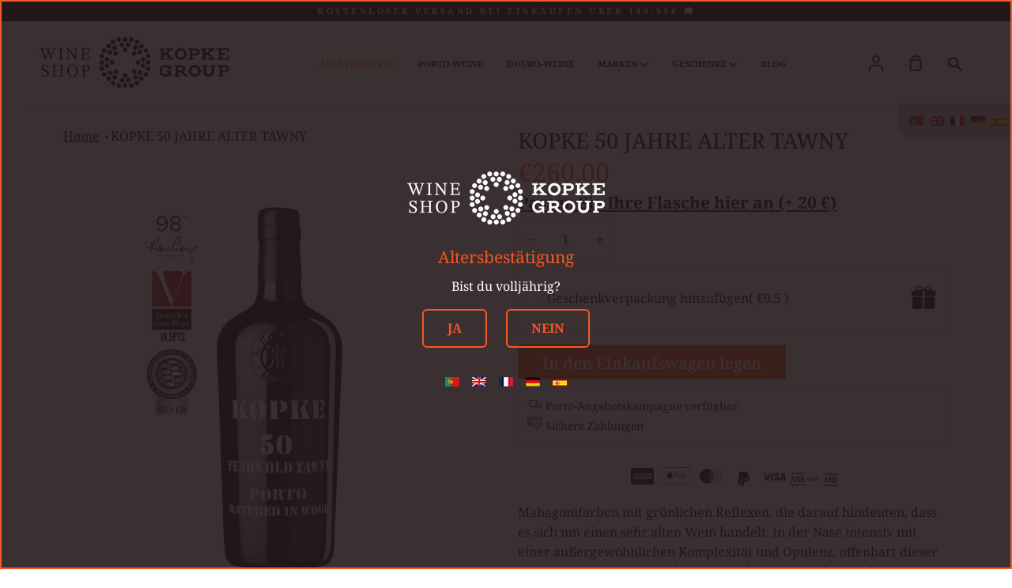

--- FILE ---
content_type: text/html; charset=utf-8
request_url: https://de.kopkegroupwineshop.com/products/vinho-do-porto-kopke-50-anos-tawny
body_size: 85130
content:




<!doctype html>
<!--[if IE 9]> <html class="ie9 no-js supports-no-cookies" lang="de"> <![endif]-->
<!--[if (gt IE 9)|!(IE)]><!--> <html class="no-js supports-no-cookies" lang="de"> <!--<![endif]-->
<head> 
  




<script>
  (function () {
    // Países (ISO 3166-1 alpha-2). Nota: HK separado de CN
    var blockedCountries = ['IQ', 'BD', 'IR', 'CN', 'JO', 'HK', 'PK'];
    var blockedLangs = ['ar', 'bn', 'fa', 'zh', 'ur'];

    var visitorCountry = "DE";
    visitorCountry = (visitorCountry || '').toUpperCase();

    var navLang = (navigator.language || navigator.userLanguage || '').toLowerCase();

    var acceptLang = '';
    try {
      acceptLang = (navigator.languages && navigator.languages.join(','))
        ? navigator.languages.join(',').toLowerCase()
        : '';
    } catch (e) {}

    var isBlockedCountry = blockedCountries.indexOf(visitorCountry) !== -1;

    var isBlockedLang =
      blockedLangs.some(function (l) { return navLang.indexOf(l) === 0; }) ||
      blockedLangs.some(function (l) { return acceptLang.indexOf(l) !== -1; });

    if (isBlockedCountry || isBlockedLang) {
      try { window.stop(); } catch (e) {}
      document.documentElement.style.display = 'none';
      document.documentElement.innerHTML = '';
    }
  })();
</script>



<script>
(function () {
  var baseDomain = "kopkegroupwineshop.com";
  var host = location.hostname.replace(/^www\./i, "");
  // Só atuar no domínio raiz para evitar loops
  if (host !== baseDomain) return;

  var path = location.pathname || "/";
  // capta 1.º segmento como xx ou xx-XX/xx_XX
  var m = path.match(/^\/([a-z]{2})(?:[-_][a-z]{2})?(?=\/|$)/i);
  if (!m) return;

  var primary = m[1].toLowerCase();
  var supported = { de:1, pt:1, es:1, fr:1, en:1 };
  if (!supported[primary]) return;

  // remove todos os segmentos que sejam códigos de idioma (xx ou xx-XX/xx_XX)
  function isLocaleSeg(seg){
    var mm = String(seg).match(/^([a-z]{2})(?:[-_][a-z]{2})?$/i);
    return !!(mm && supported[(mm[1] || "").toLowerCase()]);
  }
  var newPath = "/" + path.split("/").filter(function(seg){ return seg && !isLocaleSeg(seg); }).join("/");
  if (newPath === "/") newPath = "/";

  // en → domínio base; restantes → subdomínio
  var newHost = (primary === "en") ? baseDomain : (primary + "." + baseDomain);
  var target = location.protocol + "//" + newHost + newPath + location.search + location.hash;

  if (target !== location.href) location.replace(target);
})();
</script>




<script>
  (function() {
    // Lista de subdomínios a redirecionar
    const subs = ["pt", "es", "fr", "de"];

    // Extrai o subdomínio atual (se existir)
    const hostParts = window.location.hostname.split(".");
    const subdomain = hostParts.length > 2 ? hostParts[0] : null;

    // Verifica se o subdomínio está na lista e o domínio é uvawineshop.com
    if (subdomain && subs.includes(subdomain) && hostParts.slice(-2).join(".") === "uvawineshop.com") {
      // Constrói o novo hostname
      const newHostname = subdomain + ".kopkegroupwineshop.com";

      // Cria o novo URL preservando path, query e hash
      const newUrl = window.location.protocol + "//" + newHostname + window.location.pathname + window.location.search + window.location.hash;

      // Redireciona
      window.location.href = newUrl;
    }
  })();
</script>
<!-- EASYGIFT SCRIPT -->

    <script type="text/javascript" src="https://cdn.506.io/eg/script.js?shop=sogevinus.myshopify.com"></script>

<!-- END EASYGIFT SCRIPT -->

<meta name="google-site-verification" content="bXmFMzgEmah0CU-KYUQr682ingSwoOM9Wmz-ePKSAv0" />
<meta name="google-site-verification" content="VtK0ij2oy6Isw-go_7PRXlVJlv59oYN46BmCG0R640E" />

 

<link rel="shortcut icon" href="//de.kopkegroupwineshop.com/cdn/shop/files/unnamed_32x32.png?v=1758186112" type="image/png">
  
<!-- Google Tag Manager -- Introdução Script Cookiebot - 05/02/24>
<script type="text/plain" data-cookieconsent="statistics">
  (function(w,d,s,l,i){w[l]=w[l]||[];w[l].push({'gtm.start':
new Date().getTime(),event:'gtm.js'});var f=d.getElementsByTagName(s)[0],
j=d.createElement(s),dl=l!='dataLayer'?'&l='+l:'';j.async=true;j.src=
'https://www.googletagmanager.com/gtm.js?id='+i+dl;f.parentNode.insertBefore(j,f);
})(window,document,'script','dataLayer','GTM-5PS4F2H');</script>
<!-- End Google Tag Manager -->

<!-- COMENTADO PARA TESTE 19/07 - BYDAS -->

  

  

  <meta name="google-site-verification" content="ITvtKXsvSnA7r9WIc4KhCegGg9aVlyo-M7plYuNCL6I" />
  <meta name="google-site-verification" content="4KUAB_UFPJ2lKlkf_BFUO944haBsk1rcHP-5ADnP4yc" />
  <meta name="google-site-verification" content="nzfcS5wZ6Mle6BXi3o2loY8yAcB3JSk7AIUnIG5BgXc" />
   
  <meta charset="utf-8">
  <meta http-equiv="X-UA-Compatible" content="IE=edge">
  <meta name="viewport" content="width=device-width,initial-scale=1">
  <meta name="theme-color" content="#000000"><title>KOPKE 50 JAHRE ALTER TAWNY
– Kopke Group Wine Shop
</title>

<!-- Avada Boost Sales Script -->

      







          
          
          
          
          
          
          
          
          
          <script>
            const AVADA_ENHANCEMENTS = {};
            AVADA_ENHANCEMENTS.contentProtection = false;
            AVADA_ENHANCEMENTS.hideCheckoutButon = false;
            AVADA_ENHANCEMENTS.cartSticky = false;
            AVADA_ENHANCEMENTS.multiplePixelStatus = false;
            AVADA_ENHANCEMENTS.inactiveStatus = false;
            AVADA_ENHANCEMENTS.cartButtonAnimationStatus = false;
            AVADA_ENHANCEMENTS.whatsappStatus = false;
            AVADA_ENHANCEMENTS.messengerStatus = false;
            AVADA_ENHANCEMENTS.livechatStatus = false;
          </script>

















































      <script>
        const AVADA_CDT = {};
        AVADA_CDT.template = "product";
        AVADA_CDT.collections = [];
        
          AVADA_CDT.collections.push("635324170563");
        
          AVADA_CDT.collections.push("425565716699");
        
          AVADA_CDT.collections.push("233839558824");
        
          AVADA_CDT.collections.push("417820541147");
        
          AVADA_CDT.collections.push("648311865667");
        
          AVADA_CDT.collections.push("243056509096");
        
          AVADA_CDT.collections.push("435107037403");
        
          AVADA_CDT.collections.push("604964192579");
        
          AVADA_CDT.collections.push("130125004900");
        
          AVADA_CDT.collections.push("422365561051");
        
          AVADA_CDT.collections.push("608078659907");
        
          AVADA_CDT.collections.push("599649681731");
        
          AVADA_CDT.collections.push("604031844675");
        
          AVADA_CDT.collections.push("620174344515");
        
          AVADA_CDT.collections.push("129788084324");
        
          AVADA_CDT.collections.push("435692175579");
        
          AVADA_CDT.collections.push("127112970340");
        
          AVADA_CDT.collections.push("127112740964");
        
          AVADA_CDT.collections.push("127113330788");
        
          AVADA_CDT.collections.push("129742700644");
        
          AVADA_CDT.collections.push("603611824451");
        
          AVADA_CDT.collections.push("129742372964");
        

        const AVADA_INVQTY = {};
        
          AVADA_INVQTY[42544219979995] = 171;
        

        AVADA_CDT.cartitem = 0;
        AVADA_CDT.moneyformat = `€{{amount_with_comma_separator}}`;
        AVADA_CDT.cartTotalPrice = 0;
        
        AVADA_CDT.selected_variant_id = 42544219979995;
        AVADA_CDT.product = {"id": 7561816277211,"title": "VINHO DO PORTO - KOPKE 50 ANOS TAWNY","handle": "vinho-do-porto-kopke-50-anos-tawny","vendor": "KOPKE",
            "type": "PORT WINE","tags": ["award","Traditionelle Rebsorten des Douro","copy_7682580611291","freeshippingweek","GRAPES_Castas Tradicionais do Douro","IVA_NOR","KOPKE","Para Celebrar","PORT WINE","PORTWEIN","premiados","pricing_100-1000","TAWNY","TEMPERATURE_14º-16º","usa","VIN DE PORTO","Portwein","VOLUME_0.75","WEIGHT_1.75"],"price": 26000,"price_min": 26000,"price_max": 26000,
            "available": true,"price_varies": false,"compare_at_price": null,
            "compare_at_price_min": 0,"compare_at_price_max": 0,
            "compare_at_price_varies": false,"variants": [{"id":42544219979995,"title":"CAIXA 1 GARRAFA","option1":"CAIXA 1 GARRAFA","option2":null,"option3":null,"sku":"PKOY5000075CP060","requires_shipping":true,"taxable":true,"featured_image":null,"available":true,"name":"VINHO DO PORTO - KOPKE 50 ANOS TAWNY - CAIXA 1 GARRAFA","public_title":"CAIXA 1 GARRAFA","options":["CAIXA 1 GARRAFA"],"price":26000,"weight":1750,"compare_at_price":null,"inventory_management":"shopify","barcode":"5601194701213","requires_selling_plan":false,"selling_plan_allocations":[]}],"featured_image": "\/\/de.kopkegroupwineshop.com\/cdn\/shop\/products\/55.png?v=1664465652","images": ["\/\/de.kopkegroupwineshop.com\/cdn\/shop\/products\/55.png?v=1664465652","\/\/de.kopkegroupwineshop.com\/cdn\/shop\/products\/Kopke50YOTawny_CR.png?v=1664465652"]
            };
        

        window.AVADA_BADGES = window.AVADA_BADGES || {};
        window.AVADA_BADGES = [{"badgeEffect":"","showBadgeBorder":false,"badgePageType":"product","headerText":"Secure Checkout With","badgeBorderRadius":3,"collectionPageInlinePosition":"after","description":"Increase a sense of urgency and boost conversation rate on each product page. ","badgeStyle":"color","badgeList":["https:\/\/cdn1.avada.io\/boost-sales\/visa.svg","https:\/\/cdn1.avada.io\/boost-sales\/mastercard.svg","https:\/\/cdn1.avada.io\/boost-sales\/americanexpress.svg","https:\/\/cdn1.avada.io\/boost-sales\/discover.svg","https:\/\/cdn1.avada.io\/boost-sales\/paypal.svg","https:\/\/cdn1.avada.io\/boost-sales\/applepay.svg","https:\/\/cdn1.avada.io\/boost-sales\/googlepay.svg"],"cartInlinePosition":"after","isSetCustomWidthMobile":false,"homePageInlinePosition":"after","createdAt":"2023-03-16T11:59:36.435Z","badgeWidth":"full-width","showHeaderText":true,"showBadges":true,"customWidthSize":450,"cartPosition":"","shopDomain":"sogevinus.myshopify.com","shopId":"C3D0NyNmdcT5LVh9sbMt","inlinePosition":"after","badgeBorderColor":"#e1e1e1","headingSize":16,"badgeCustomSize":70,"badgesSmartSelector":false,"headingColor":"#232323","textAlign":"avada-align-center","badgeSize":"small","priority":"0","collectionPagePosition":"","customWidthSizeInMobile":450,"name":"Product Pages","position":"","homePagePosition":"","status":true,"font":"default","removeBranding":true,"id":"m2JRC7NdYz1dpe9fMFhj"}];

        window.AVADA_GENERAL_SETTINGS = window.AVADA_GENERAL_SETTINGS || {};
        window.AVADA_GENERAL_SETTINGS = {};

        window.AVADA_COUNDOWNS = window.AVADA_COUNDOWNS || {};
        window.AVADA_COUNDOWNS = [{},{},{"id":"KoqqncKOXOJD5CWmo407","categoryNumbWidth":30,"numbWidth":60,"countdownSmartSelector":false,"collectionPageInlinePosition":"after","stockTextSize":16,"daysText":"Days","countdownEndAction":"HIDE_COUNTDOWN","secondsText":"Seconds","saleCustomSeconds":"59","createdAt":"2023-03-16T11:59:36.027Z","txtDatePos":"txt_outside_box","numbHeight":60,"txtDateSize":16,"shopId":"C3D0NyNmdcT5LVh9sbMt","inlinePosition":"after","headingSize":30,"categoryTxtDateSize":8,"textAlign":"text-center","displayLayout":"square-countdown","categoryNumberSize":14,"priority":"0","displayType":"ALL_PRODUCT","numbBorderColor":"#cccccc","productIds":[],"collectionPagePosition":"","name":"Product Pages","numbBorderWidth":1,"manualDisplayPlacement":"after","position":"form[action='\/cart\/add']","showCountdownTimer":true,"conditions":{"type":"ALL","conditions":[{"type":"TITLE","operation":"CONTAINS","value":""}]},"timeUnits":"unit-dhms","status":true,"manualDisplayPosition":"form[action='\/cart\/add']","stockTextBefore":"Only {{stock_qty}} left in stock. Hurry up 🔥","saleCustomMinutes":"10","categoryUseDefaultSize":true,"description":"Increase urgency and boost conversions for each product page.","saleDateType":"date-custom","numbBgColor":"#ffffff","txtDateColor":"#122234","numbColor":"#122234","minutesText":"Minutes","showInventoryCountdown":true,"numbBorderRadius":0,"shopDomain":"sogevinus.myshopify.com","countdownTextBottom":"","productExcludeIds":[],"headingColor":"#0985C5","stockType":"real_stock","linkText":"Hurry! sale ends in","saleCustomHours":"00","hoursText":"Hours","categoryTxtDatePos":"txt_outside_box","useDefaultSize":true,"stockTextColor":"#122234","categoryNumbHeight":30,"saleCustomDays":"00","removeBranding":true}];

        window.AVADA_STOCK_COUNTDOWNS = window.AVADA_STOCK_COUNTDOWNS || {};
        window.AVADA_STOCK_COUNTDOWNS = {};

        window.AVADA_COUNDOWNS_V2 = window.AVADA_COUNDOWNS_V2 || {};
        window.AVADA_COUNDOWNS_V2 = [{"id":"7gXb92aCuBOmAStb016Y","isSpecificTimeZone":true,"classes":["Avada-CDTV2__Display--block"],"specificCollectionIds":[440036688091],"timeType":"date_sale_to","preset":"paris","whenTimeReached":"hide_block","daysText":"Days","minutesCustom":1,"secondsCustom":1,"secondsText":"Seconds","isCanChangeBgContainer":true,"minutesText":"Minutes","hoursCustom":1,"conditionToShow":"specificConditions","startTime":"2023-03-26T00:00","shopId":"C3D0NyNmdcT5LVh9sbMt","daysCustom":1,"isShowToCollectionPages":true,"image":"\/ef5fd24e18abbe4ad2665cd69dd792aa.png","widgetId":"AVADA-G6OAY67LFV3J","timeZone":"Europe\/Lisbon","bgNumberColor":"","isCanChangeBgNumberColor":false,"hoursText":"Hours","size":"small","pageShowCountdown":"product","endTime":"2023-04-09T23:59","presetType":"light","createdAt":"2023-03-16T12:02:23.187Z","isFirstSave":false,"isAdvancedSettings":true,"countdownV2SmartSelector":true,"manualDisplayPlacement":"after","manualDisplayPosition":".title--decorated","name":"pascoa","designSetting":[{"path":"designSetting.0","components":[],"name":"Heading","style":{"path":"designSetting.0.style","color":"#202223","fontWeight":"bold"},"label":"Die Aktion endet am","type":"heading"},{"path":"designSetting.1","components":[{"path":"designSetting.1.components.0","components":[{"path":"designSetting.1.components.0.components.0","identification":"dayValue","unitLabel":"","classes":[""],"name":"CD Item Value","style":{"padding":"1rem","path":"designSetting.1.components.0.components.0.style","color":"#FFFFFF","borderRadius":"4px","background":"linear-gradient(to bottom,#1F1E1E, #1F1E1E 50%, #353434 50%, #353434 100%)"},"label":"","type":"countdownItemValue"},{"path":"designSetting.1.components.0.components.1","identification":"dayLabel","classes":["Avada-CDTV2__PositionLabel--bottom"],"name":"CD Item Label","style":{"padding":"0 0.5rem","path":"designSetting.1.components.0.components.1.style","color":"#202223","lineHeight":"150%","position":"absolute"},"type":"countdownItemLabel"}],"identification":"Day","name":"Item Container","style":{"padding":"0.5rem","path":"designSetting.1.components.0.style"},"label":"Tage","type":"itemContainer","value":"14"},{"path":"designSetting.1.components.1","components":[{"path":"designSetting.1.components.1.components.0","identification":"hourValue","unitLabel":"","classes":[""],"name":"CD Item Value","style":{"padding":"1rem","path":"designSetting.1.components.1.components.0.style","color":"#FFFFFF","borderRadius":"4px","background":"linear-gradient(to bottom,#1F1E1E, #1F1E1E 50%, #353434 50%, #353434 100%)"},"label":"","type":"countdownItemValue"},{"path":"designSetting.1.components.1.components.1","identification":"hourLabel","classes":["Avada-CDTV2__PositionLabel--bottom"],"name":"CD Item Label","style":{"padding":"0 0.5rem","path":"designSetting.1.components.1.components.1.style","color":"#202223","lineHeight":"150%","position":"absolute"},"type":"countdownItemLabel"}],"identification":"Hour","name":"Item Container","style":{"padding":"0.5rem","path":"designSetting.1.components.1.style"},"label":"Stunden","type":"itemContainer","value":"23"},{"path":"designSetting.1.components.2","components":[{"path":"designSetting.1.components.2.components.0","identification":"minuteValue","unitLabel":"","classes":[""],"name":"CD Item Value","style":{"padding":"1rem","path":"designSetting.1.components.2.components.0.style","color":"#FFFFFF","borderRadius":"4px","background":"linear-gradient(to bottom,#1F1E1E, #1F1E1E 50%, #353434 50%, #353434 100%)"},"label":"","type":"countdownItemValue"},{"path":"designSetting.1.components.2.components.1","identification":"minuteLabel","classes":["Avada-CDTV2__PositionLabel--bottom"],"name":"CD Item Label","style":{"padding":"0 0.5rem","path":"designSetting.1.components.2.components.1.style","color":"#202223","lineHeight":"150%","position":"absolute"},"type":"countdownItemLabel"}],"identification":"Minute","name":"Item Container","style":{"padding":"0.5rem","path":"designSetting.1.components.2.style"},"label":"Minuten","type":"itemContainer","value":"59"},{"path":"designSetting.1.components.3","components":[{"path":"designSetting.1.components.3.components.0","identification":"secondValue","unitLabel":"","classes":[""],"name":"CD Item Value","style":{"padding":"1rem","path":"designSetting.1.components.3.components.0.style","color":"#FFFFFF","borderRadius":"4px","background":"linear-gradient(to bottom,#1F1E1E, #1F1E1E 50%, #353434 50%, #353434 100%)"},"label":"","type":"countdownItemValue"},{"path":"designSetting.1.components.3.components.1","identification":"secondLabel","classes":["Avada-CDTV2__PositionLabel--bottom"],"name":"CD Item Label","style":{"padding":"0 0.5rem","path":"designSetting.1.components.3.components.1.style","color":"#202223","lineHeight":"150%","position":"absolute"},"type":"countdownItemLabel"}],"identification":"Second","name":"Item Container","style":{"padding":"0.5rem","path":"designSetting.1.components.3.style"},"label":"Sekunden","type":"itemContainer","value":"00"}],"name":"Countdown","label":"","type":"countdown","isCanChangeBgNumberColor":false}],"status":true,"customCss":".Avada-CDTV2__TimerItemValue {\n    padding: 5px !important;\n}\n.Avada-CDTV2__PositionLabel--bottom {\n    top: 43px !important;\n}\n#avada-countdown-timer-v2-container {\nmargin-bottom: 20px;\n}","updatedAt":"2023-03-16T12:58:04.256Z"}];

        window.AVADA_BADGES_V2 = window.AVADA_BADGES_V2 || {};
        window.AVADA_BADGES_V2 = [];

        window.AVADA_INACTIVE_TAB = window.AVADA_INACTIVE_TAB || {};
        window.AVADA_INACTIVE_TAB = null;

        window.AVADA_LIVECHAT = window.AVADA_LIVECHAT || {};
        window.AVADA_LIVECHAT = {"whatsapp":[]};

        window.AVADA_STICKY_ATC = window.AVADA_STICKY_ATC || {};
        window.AVADA_STICKY_ATC = null;

        window.AVADA_ATC_ANIMATION = window.AVADA_ATC_ANIMATION || {};
        window.AVADA_ATC_ANIMATION = null;

        window.AVADA_SP = window.AVADA_SP || {};
        window.AVADA_SP = {"shop":"C3D0NyNmdcT5LVh9sbMt","configuration":{"position":"bottom-left","hide_time_ago":false,"smart_hide":false,"smart_hide_time":3,"smart_hide_unit":"days","truncate_product_name":true,"display_duration":5,"first_delay":10,"pops_interval":10,"max_pops_display":20,"show_mobile":true,"mobile_position":"bottom","animation":"fadeInUp","out_animation":"fadeOutDown","with_sound":false,"display_order":"order","only_product_viewing":false,"notice_continuously":false,"custom_css":"","replay":true,"included_urls":"","excluded_urls":"","excluded_product_type":"","countries_all":true,"countries":[],"allow_show":"all","hide_close":true,"close_time":1,"close_time_unit":"days","support_rtl":false},"notifications":{"qn7fURo6cvrxqj14SLQu":{"settings":{"heading_text":"{{first_name}} in {{city}}, {{country}}","heading_font_weight":500,"heading_font_size":12,"content_text":"Purchased {{product_name}}","content_font_weight":800,"content_font_size":13,"background_image":"","background_color":"#FFF","heading_color":"#111","text_color":"#142A47","time_color":"#234342","with_border":false,"border_color":"#333333","border_width":1,"border_radius":20,"image_border_radius":20,"heading_decoration":null,"hover_product_decoration":null,"hover_product_color":"#122234","with_box_shadow":true,"font":"Raleway","language_code":"en","with_static_map":false,"use_dynamic_names":false,"dynamic_names":"","use_flag":false,"popup_custom_link":"","popup_custom_image":"","display_type":"popup","use_counter":false,"counter_color":"#0b4697","counter_unit_color":"#0b4697","counter_unit_plural":"views","counter_unit_single":"view","truncate_product_name":false,"allow_show":"all","included_urls":"","excluded_urls":""},"type":"order","items":[],"source":"shopify\/order"}},"removeBranding":true};

        window.AVADA_SP_V2 = window.AVADA_SP_V2 || {};
        window.AVADA_SP_V2 = [];

        window.AVADA_SETTING_SP_V2 = window.AVADA_SETTING_SP_V2 || {};
        window.AVADA_SETTING_SP_V2 = {"show_mobile":true,"countries_all":true,"display_order":"order","hide_time_ago":false,"max_pops_display":30,"first_delay":4,"custom_css":"","notice_continuously":false,"orderItems":[{"date":"2023-03-16T07:52:19.000Z","country":"Italy","city":"Vaprio d'Adda","shipping_first_name":"Vieri","product_image":"https:\/\/cdn.shopify.com\/s\/files\/1\/0170\/7841\/9556\/products\/Imagem_de_Produto_Modelo_resized_fcb31590-548f-469b-b7b1-4adea8eea5e3.jpg?v=1648050481","shipping_city":"Vaprio d'Adda","type":"order","product_name":"VINHO DO PORTO - KOPKE SPECIAL RESERVE TAWNY","product_id":4414259265636,"product_handle":"vinho-do-porto-kopke-special-reserve-tawny","first_name":"Vieri","shipping_country":"Italy","product_link":"https:\/\/sogevinus.myshopify.com\/products\/vinho-do-porto-kopke-special-reserve-tawny"},{"date":"2023-03-16T07:52:19.000Z","country":"Italy","city":"Vaprio d'Adda","shipping_first_name":"Vieri","product_image":"https:\/\/cdn.shopify.com\/s\/files\/1\/0170\/7841\/9556\/products\/lbv-barros_171b38d0-c8b6-4496-ac60-b985ab1cf45c.jpg?v=1647275896","shipping_city":"Vaprio d'Adda","type":"order","product_name":"VINHO DO PORTO - BARROS LBV 2015","product_id":5680860987560,"product_handle":"vinho-do-porto-barros-lbv-2015","first_name":"Vieri","shipping_country":"Italy","product_link":"https:\/\/sogevinus.myshopify.com\/products\/vinho-do-porto-barros-lbv-2015"},{"date":"2023-03-16T07:52:19.000Z","country":"Italy","city":"Vaprio d'Adda","shipping_first_name":"Vieri","product_image":"https:\/\/cdn.shopify.com\/s\/files\/1\/0170\/7841\/9556\/products\/Barros10anosTawny.png?v=1657096146","shipping_city":"Vaprio d'Adda","type":"order","product_name":"VINHO DO PORTO BARROS 10 ANOS TAWNY","product_id":3699860701284,"product_handle":"vinho-do-porto-barros-10-anos-tawny","first_name":"Vieri","shipping_country":"Italy","product_link":"https:\/\/sogevinus.myshopify.com\/products\/vinho-do-porto-barros-10-anos-tawny"},{"date":"2023-03-16T07:52:19.000Z","country":"Italy","city":"Vaprio d'Adda","shipping_first_name":"Vieri","product_image":"https:\/\/cdn.shopify.com\/s\/files\/1\/0170\/7841\/9556\/products\/Burmester10anos.png?v=1677856422","shipping_city":"Vaprio d'Adda","type":"order","product_name":"VINHO DO PORTO - BURMESTER 10 ANOS TAWNY","product_id":3699863060580,"product_handle":"vinho-do-porto-burmester-tawny-10-anos","first_name":"Vieri","shipping_country":"Italy","product_link":"https:\/\/sogevinus.myshopify.com\/products\/vinho-do-porto-burmester-tawny-10-anos"},{"date":"2023-03-16T07:52:19.000Z","country":"Italy","city":"Vaprio d'Adda","shipping_first_name":"Vieri","product_image":"https:\/\/cdn.shopify.com\/s\/files\/1\/0170\/7841\/9556\/products\/Barros_reserva-Ruby_semcaixa_PBARR000075CN061_d0f1289f-d459-4224-b71d-c255e1d180a2.jpg?v=1644856798","shipping_city":"Vaprio d'Adda","type":"order","product_name":"VINHO DO PORTO BARROS SPECIAL RESERVE RUBY","product_id":6853589336232,"product_handle":"vinho-do-porto-barros-reserva-ruby-port-0-75l","first_name":"Vieri","shipping_country":"Italy","product_link":"https:\/\/sogevinus.myshopify.com\/products\/vinho-do-porto-barros-reserva-ruby-port-0-75l"},{"date":"2023-03-16T07:52:19.000Z","country":"Italy","city":"Vaprio d'Adda","shipping_first_name":"Vieri","product_image":"https:\/\/cdn.shopify.com\/s\/files\/1\/0170\/7841\/9556\/products\/Barros-TAWNY-RESERVE_PBART000075CN062.jpg?v=1570622067","shipping_city":"Vaprio d'Adda","type":"order","product_name":"VINHO DO PORTO - BARROS SPECIAL RESERVE TAWNY","product_id":3699859193956,"product_handle":"vinho-do-porto-barros-special-reserve-tawny","first_name":"Vieri","shipping_country":"Italy","product_link":"https:\/\/sogevinus.myshopify.com\/products\/vinho-do-porto-barros-special-reserve-tawny"},{"date":"2023-03-16T07:52:19.000Z","country":"Italy","city":"Vaprio d'Adda","shipping_first_name":"Vieri","product_image":"https:\/\/cdn.shopify.com\/s\/files\/1\/0170\/7841\/9556\/products\/47.png?v=1664467026","shipping_city":"Vaprio d'Adda","type":"order","product_name":"VINHO DOURO TINTO BOA-VISTA TOURIGA NACIONAL 2017 0,75L","product_id":6881633435816,"product_handle":"vinho-douro-tinto-boavista-2017-075l","first_name":"Vieri","shipping_country":"Italy","product_link":"https:\/\/sogevinus.myshopify.com\/products\/vinho-douro-tinto-boavista-2017-075l"},{"date":"2023-03-16T07:52:19.000Z","country":"Italy","city":"Vaprio d'Adda","shipping_first_name":"Vieri","product_image":"https:\/\/cdn.shopify.com\/s\/files\/1\/0170\/7841\/9556\/products\/Imagem_de_Produto_Modelo_resized_d260cb59-1506-4412-9f49-31b7f9ee37d4.jpg?v=1648049512","shipping_city":"Vaprio d'Adda","type":"order","product_name":"VINHO DO PORTO - BURMESTER COLHEITA 2010 TAWNY","product_id":4433525014628,"product_handle":"vinho-do-porto-burmester-colheita-2010-tawny","first_name":"Vieri","shipping_country":"Italy","product_link":"https:\/\/sogevinus.myshopify.com\/products\/vinho-do-porto-burmester-colheita-2010-tawny"},{"date":"2023-03-16T05:59:44.000Z","country":"Germany","city":"Berlin","shipping_first_name":"Maria Helena","product_image":"https:\/\/cdn.shopify.com\/s\/files\/1\/0170\/7841\/9556\/products\/Barros20YearsOldTawny.png?v=1657022745","shipping_city":"Berlin","type":"order","product_name":"VINHO DO PORTO BARROS 20 ANOS TAWNY","product_id":3699860766820,"product_handle":"vinho-do-porto-barros-20-anos-tawny","first_name":"Maria Helena","shipping_country":"Germany","product_link":"https:\/\/sogevinus.myshopify.com\/products\/vinho-do-porto-barros-20-anos-tawny"},{"date":"2023-03-15T21:19:05.000Z","country":"Portugal","city":"Senhora Hora","shipping_first_name":"Liliana","product_image":"https:\/\/cdn.shopify.com\/s\/files\/1\/0170\/7841\/9556\/products\/1637164122.png?v=1637164123","shipping_city":"Senhora Hora","type":"order","product_name":"Geschenkverpackung","product_id":7433109897435,"product_handle":"gift-wrap-2","first_name":"Liliana","shipping_country":"Portugal","product_link":"https:\/\/sogevinus.myshopify.com\/products\/gift-wrap-2"},{"date":"2023-03-15T21:19:05.000Z","country":"Portugal","city":"Senhora Hora","shipping_first_name":"Liliana","product_image":"https:\/\/cdn.shopify.com\/s\/files\/1\/0170\/7841\/9556\/products\/KOPKEVINTAGE2020_UVA_14e7caba-d29f-4242-a6a8-166c0f7d3cf0.png?v=1665131610","shipping_city":"Senhora Hora","type":"order","product_name":"VINHO DO PORTO KOPKE VINTAGE 2020","product_id":7855563702491,"product_handle":"vinho-do-porto-kopke-vintage-2020","first_name":"Liliana","shipping_country":"Portugal","product_link":"https:\/\/sogevinus.myshopify.com\/products\/vinho-do-porto-kopke-vintage-2020"},{"date":"2023-03-15T21:19:05.000Z","country":"Portugal","city":"Senhora Hora","shipping_first_name":"Liliana","product_image":"https:\/\/cdn.shopify.com\/s\/files\/1\/0170\/7841\/9556\/products\/Kopkecolheita2012_UvaWineShop_33cfab53-f868-426e-b637-85cb7238f333.png?v=1660121557","shipping_city":"Senhora Hora","type":"order","product_name":"VINHO DO PORTO - KOPKE COLHEITA 2012 TAWNY","product_id":7780849090779,"product_handle":"kopke-colheita-2012-tawny-1","first_name":"Liliana","shipping_country":"Portugal","product_link":"https:\/\/sogevinus.myshopify.com\/products\/kopke-colheita-2012-tawny-1"},{"date":"2023-03-15T21:19:05.000Z","country":"Portugal","city":"Senhora Hora","shipping_first_name":"Liliana","product_image":"https:\/\/cdn.shopify.com\/s\/files\/1\/0170\/7841\/9556\/products\/QTBVinhadoOratorio2017.jpg?v=1648656616","shipping_city":"Senhora Hora","type":"order","product_name":"VINHO DOURO TINTO QUINTA DA BOAVISTA VINHA DO ORATÓRIO 2017 0,75L","product_id":6881633632424,"product_handle":"vinho-douro-tinto-quinta-boavista-vinha-oratorio-2017-075l","first_name":"Liliana","shipping_country":"Portugal","product_link":"https:\/\/sogevinus.myshopify.com\/products\/vinho-douro-tinto-quinta-boavista-vinha-oratorio-2017-075l"},{"date":"2023-03-15T21:08:00.000Z","country":"Portugal","city":"Senhora Hora","shipping_first_name":"Liliana","product_image":"https:\/\/cdn.shopify.com\/s\/files\/1\/0170\/7841\/9556\/products\/1637164122.png?v=1637164123","shipping_city":"Senhora Hora","type":"order","product_name":"Geschenkverpackung","product_id":7433109897435,"product_handle":"gift-wrap-2","first_name":"Liliana","shipping_country":"Portugal","product_link":"https:\/\/sogevinus.myshopify.com\/products\/gift-wrap-2"},{"date":"2023-03-15T21:08:00.000Z","country":"Portugal","city":"Senhora Hora","shipping_first_name":"Liliana","product_image":"https:\/\/cdn.shopify.com\/s\/files\/1\/0170\/7841\/9556\/products\/QTBVinhadoOratorio2017.jpg?v=1648656616","shipping_city":"Senhora Hora","type":"order","product_name":"VINHO DOURO TINTO QUINTA DA BOAVISTA VINHA DO ORATÓRIO 2017 0,75L","product_id":6881633632424,"product_handle":"vinho-douro-tinto-quinta-boavista-vinha-oratorio-2017-075l","first_name":"Liliana","shipping_country":"Portugal","product_link":"https:\/\/sogevinus.myshopify.com\/products\/vinho-douro-tinto-quinta-boavista-vinha-oratorio-2017-075l"},{"date":"2023-03-15T21:08:00.000Z","country":"Portugal","city":"Senhora Hora","shipping_first_name":"Liliana","product_image":"https:\/\/cdn.shopify.com\/s\/files\/1\/0170\/7841\/9556\/products\/KOPKEVINTAGE2020_UVA_14e7caba-d29f-4242-a6a8-166c0f7d3cf0.png?v=1665131610","shipping_city":"Senhora Hora","type":"order","product_name":"VINHO DO PORTO KOPKE VINTAGE 2020","product_id":7855563702491,"product_handle":"vinho-do-porto-kopke-vintage-2020","first_name":"Liliana","shipping_country":"Portugal","product_link":"https:\/\/sogevinus.myshopify.com\/products\/vinho-do-porto-kopke-vintage-2020"},{"date":"2023-03-15T21:08:00.000Z","country":"Portugal","city":"Senhora Hora","shipping_first_name":"Liliana","product_image":"https:\/\/cdn.shopify.com\/s\/files\/1\/0170\/7841\/9556\/products\/Kopkecolheita2012_UvaWineShop_33cfab53-f868-426e-b637-85cb7238f333.png?v=1660121557","shipping_city":"Senhora Hora","type":"order","product_name":"VINHO DO PORTO - KOPKE COLHEITA 2012 TAWNY","product_id":7780849090779,"product_handle":"kopke-colheita-2012-tawny-1","first_name":"Liliana","shipping_country":"Portugal","product_link":"https:\/\/sogevinus.myshopify.com\/products\/kopke-colheita-2012-tawny-1"},{"date":"2023-03-15T08:32:18.000Z","country":"Italy","city":"Ciriè","shipping_first_name":"Giuseppe","product_image":"https:\/\/cdn.shopify.com\/s\/files\/1\/0170\/7841\/9556\/products\/CX_KITPORTF200ml_300-dpi_PCAKX227020CC120.jpg?v=1649414176","shipping_city":"Ciriè","type":"order","product_name":"KIT DE 3 GARRAFAS DE VINHO DO PORTO - CÁLEM PORT FOR TWO","product_id":3699863617636,"product_handle":"kit-3-garrafas-vinho-do-porto-calem-port-for-two","first_name":"Giuseppe","shipping_country":"Italy","product_link":"https:\/\/sogevinus.myshopify.com\/products\/kit-3-garrafas-vinho-do-porto-calem-port-for-two"},{"date":"2023-03-15T08:32:18.000Z","country":"Italy","city":"Ciriè","shipping_first_name":"Giuseppe","product_image":"https:\/\/cdn.shopify.com\/s\/files\/1\/0170\/7841\/9556\/products\/CX_PORT8mini_fechada_HR_PCAKX226005CC240.jpg?v=1649413896","shipping_city":"Ciriè","type":"order","product_name":"KIT 6 GARRAFAS DE VINHO DO PORTO - CÁLEM","product_id":3699863519332,"product_handle":"kit-6-garrafas-vinho-do-porto-calem","first_name":"Giuseppe","shipping_country":"Italy","product_link":"https:\/\/sogevinus.myshopify.com\/products\/kit-6-garrafas-vinho-do-porto-calem"},{"date":"2023-03-14T21:11:28.000Z","country":"Portugal","city":"Maia","shipping_first_name":"Pedro","product_image":"https:\/\/cdn.shopify.com\/s\/files\/1\/0170\/7841\/9556\/products\/Winemakers3.jpg?v=1652450996","shipping_city":"Maia","type":"order","product_name":"KIT KOPKE WINEMAKER'S COLLECTION - FOLGAZÃO \u0026 RABIGATO 2016","product_id":5950564827304,"product_handle":"kit-kopke-winemakers-collection-folgazao-rabigato-2016","first_name":"Pedro","shipping_country":"Portugal","product_link":"https:\/\/sogevinus.myshopify.com\/products\/kit-kopke-winemakers-collection-folgazao-rabigato-2016"},{"date":"2023-03-14T21:11:28.000Z","country":"Portugal","city":"Maia","shipping_first_name":"Pedro","product_image":"https:\/\/cdn.shopify.com\/s\/files\/1\/0170\/7841\/9556\/products\/Quinta_da_Boavista_Vinha_do_Levante_2020_old.jpg?v=1677598815","shipping_city":"Maia","type":"order","product_name":"Quinta da Boavista Grande Reserva Branco Vinha do Levante 2020","product_id":7965694034139,"product_handle":"quinta-da-boavista-grande-reserva-branco-vinha-do-levante-2020","first_name":"Pedro","shipping_country":"Portugal","product_link":"https:\/\/sogevinus.myshopify.com\/products\/quinta-da-boavista-grande-reserva-branco-vinha-do-levante-2020"},{"date":"2023-03-14T19:19:37.000Z","country":"France","city":"Chartres","shipping_first_name":"David","product_image":"https:\/\/cdn.shopify.com\/s\/files\/1\/0170\/7841\/9556\/products\/CALEM_SPECIAL-RESERVE_300-dpi_PCART000075CN061.jpg?v=1649412589","shipping_city":"Chartres","type":"order","product_name":"VINHO DO PORTO - CÁLEM SPECIAL RESERVE TAWNY","product_id":3699863879780,"product_handle":"vinho-do-porto-calem-tawny-reserva-especial","first_name":"David","shipping_country":"France","product_link":"https:\/\/sogevinus.myshopify.com\/products\/vinho-do-porto-calem-tawny-reserva-especial"},{"date":"2023-03-14T19:19:37.000Z","country":"France","city":"Chartres","shipping_first_name":"David","product_image":"https:\/\/cdn.shopify.com\/s\/files\/1\/0170\/7841\/9556\/products\/CALEM_LAGRIMA_300-dpi_PCAWL000075CN061.jpg?v=1677847579","shipping_city":"Chartres","type":"order","product_name":"VINHO DO PORTO BRANCO - CÁLEM LÁGRIMA","product_id":3699864338532,"product_handle":"vinho-do-porto-branco-calem-lagrima","first_name":"David","shipping_country":"France","product_link":"https:\/\/sogevinus.myshopify.com\/products\/vinho-do-porto-branco-calem-lagrima"},{"date":"2023-03-14T14:08:04.000Z","country":"Germany","city":"Bad Pyrmont","shipping_first_name":"Hartmut","product_image":"https:\/\/cdn.shopify.com\/s\/files\/1\/0170\/7841\/9556\/products\/CONJUNTO-3-GFS-VELHOTES_PVHKX230005CC480.jpg?v=1567075366","shipping_city":"Bad Pyrmont","type":"order","product_name":"VELHOTES KIT 3 MINIATURAS","product_id":3699866239076,"product_handle":"velhotes-kit-3-miniaturas","first_name":"Hartmut","shipping_country":"Germany","product_link":"https:\/\/sogevinus.myshopify.com\/products\/velhotes-kit-3-miniaturas"},{"date":"2023-03-14T14:08:04.000Z","country":"Germany","city":"Bad Pyrmont","shipping_first_name":"Hartmut","product_image":"https:\/\/cdn.shopify.com\/s\/files\/1\/0170\/7841\/9556\/products\/Calem_Bottle_10_years_Box_01_PCAKX234075CC040.jpg?v=1567007023","shipping_city":"Bad Pyrmont","type":"order","product_name":"GIFT PACK CÁLEM 10Y TAWNY + 2 CÁLICES","product_id":3699863683172,"product_handle":"gift-pack-calem-10y-tawny-2-calices","first_name":"Hartmut","shipping_country":"Germany","product_link":"https:\/\/sogevinus.myshopify.com\/products\/gift-pack-calem-10y-tawny-2-calices"},{"date":"2023-03-14T14:08:04.000Z","country":"Germany","city":"Bad Pyrmont","shipping_first_name":"Hartmut","product_image":"https:\/\/cdn.shopify.com\/s\/files\/1\/0170\/7841\/9556\/products\/VELHOTES-WHITE_PVHWH000075CN06H_eb5d21df-9b80-4868-87fa-2d42e011b32b.jpg?v=1664266906","shipping_city":"Bad Pyrmont","type":"order","product_name":"VINHO DO PORTO - VELHOTES WHITE","product_id":7844488184027,"product_handle":"velhotes-white-port-wine","first_name":"Hartmut","shipping_country":"Germany","product_link":"https:\/\/sogevinus.myshopify.com\/products\/velhotes-white-port-wine"},{"date":"2023-03-14T14:08:04.000Z","country":"Germany","city":"Bad Pyrmont","shipping_first_name":"Hartmut","product_image":"https:\/\/cdn.shopify.com\/s\/files\/1\/0170\/7841\/9556\/products\/VELHOTES-RUBY_PVHRUB00075CN06H_28b1982f-95ec-49cb-b305-71dca1687edc.jpg?v=1660122037","shipping_city":"Bad Pyrmont","type":"order","product_name":"VINHO DO PORTO - VELHOTES RUBY","product_id":7780849221851,"product_handle":"vinho-do-porto-velhotes-ruby","first_name":"Hartmut","shipping_country":"Germany","product_link":"https:\/\/sogevinus.myshopify.com\/products\/vinho-do-porto-velhotes-ruby"},{"date":"2023-03-14T14:08:04.000Z","country":"Germany","city":"Bad Pyrmont","shipping_first_name":"Hartmut","product_image":"https:\/\/cdn.shopify.com\/s\/files\/1\/0170\/7841\/9556\/products\/VELHOTES-TAWNY_PVHTA000075CN06H_89859917-8704-443b-9ea5-ed2f28998934.jpg?v=1649930485","shipping_city":"Bad Pyrmont","type":"order","product_name":"VINHO DO PORTO - VELHOTES TAWNY","product_id":7610155466971,"product_handle":"velhotes-tawny-1","first_name":"Hartmut","shipping_country":"Germany","product_link":"https:\/\/sogevinus.myshopify.com\/products\/velhotes-tawny-1"},{"date":"2023-03-12T16:42:36.000Z","country":"France","city":"TREFFLEAN","shipping_first_name":"Sylvie","product_image":"https:\/\/cdn.shopify.com\/s\/files\/1\/0170\/7841\/9556\/products\/Kopke_FIneTawny_75cl_PKOTA000075CN061.jpg?v=1649327667","shipping_city":"TREFFLEAN","type":"order","product_name":"VINHO DO PORTO - KOPKE FINE TAWNY","product_id":3699865485412,"product_handle":"vinho-do-porto-tinto-kopke-fine-tawny","first_name":"Sylvie","shipping_country":"France","product_link":"https:\/\/sogevinus.myshopify.com\/products\/vinho-do-porto-tinto-kopke-fine-tawny"},{"date":"2023-03-12T13:15:31.000Z","country":"Portugal","city":"Santa Maria de Lamas","shipping_first_name":"José","product_image":"https:\/\/cdn.shopify.com\/s\/files\/1\/0170\/7841\/9556\/products\/1637164122.png?v=1637164123","shipping_city":"Santa Maria de Lamas","type":"order","product_name":"Geschenkverpackung","product_id":7433109897435,"product_handle":"gift-wrap-2","first_name":"José","shipping_country":"Portugal","product_link":"https:\/\/sogevinus.myshopify.com\/products\/gift-wrap-2"}],"hide_close":true,"createdAt":"2023-03-16T11:59:36.056Z","excluded_product_type":"","display_duration":4,"support_rtl":false,"only_product_viewing":false,"shopId":"C3D0NyNmdcT5LVh9sbMt","close_time_unit":"days","out_animation":"fadeOutDown","included_urls":"","pops_interval":4,"countries":[],"replay":true,"close_time":1,"smart_hide_unit":"hours","mobile_position":"bottom","smart_hide":false,"animation":"fadeInUp","smart_hide_time":4,"truncate_product_name":true,"excluded_urls":"","allow_show":"all","position":"bottom-left","with_sound":false,"font":"Raleway","id":"XWfu3I4IMuHIeyP34lFe"};

        window.AVADA_BS_EMBED = window.AVADA_BS_EMBED || {};
        window.AVADA_BS_EMBED.isSupportThemeOS = false
        window.AVADA_BS_EMBED.dupTrustBadge = true

        window.AVADA_BS_VERSION = window.AVADA_BS_VERSION || {};
        window.AVADA_BS_VERSION = { BSVersion : 'AVADA-BS-1.0.3'}

        window.AVADA_BS_FSB = window.AVADA_BS_FSB || {};
        window.AVADA_BS_FSB = {
          bars: [],
          cart: 0,
          compatible: {
            langify: ''
          }
        };

        window.AVADA_BADGE_CART_DRAWER = window.AVADA_BADGE_CART_DRAWER || {};
        window.AVADA_BADGE_CART_DRAWER = {id : 'null'};
      </script>
<!-- /Avada Boost Sales Script -->


  <meta name="description" content="Mahagonifarben mit grünlichen Reflexen, die darauf hindeuten, dass es sich um einen sehr alten Wein handelt. In der Nase intensiv mit einer außergewöhnlichen Komplexität und Opulenz.">

  
<meta property="og:site_name" content="Kopke Group Wine Shop">
<meta property="og:url" content="https://de.kopkegroupwineshop.com/products/vinho-do-porto-kopke-50-anos-tawny">
<meta property="og:title" content="VINHO DO PORTO - KOPKE 50 ANOS TAWNY">
<meta property="og:type" content="product">
<meta property="og:description" content="Mahagonifarben mit grünlichen Reflexen, die darauf hindeuten, dass es sich um einen sehr alten Wein handelt. In der Nase intensiv mit einer außergewöhnlichen Komplexität und Opulenz."><meta property="og:price:amount" content="260,00">
  <meta property="og:price:currency" content="EUR"><meta property="og:image" content="//de.kopkegroupwineshop.com/cdn/shop/products/55.png?v=1664465652">
      <meta property="og:image:secure_url" content="////de.kopkegroupwineshop.com/cdn/shop/products/55.png?v=1664465652">
      <meta property="og:image:height" content="1606">
      <meta property="og:image:width" content="1151"><meta property="og:image" content="//de.kopkegroupwineshop.com/cdn/shop/products/Kopke50YOTawny_CR.png?v=1664465652">
      <meta property="og:image:secure_url" content="////de.kopkegroupwineshop.com/cdn/shop/products/Kopke50YOTawny_CR.png?v=1664465652">
      <meta property="og:image:height" content="496">
      <meta property="og:image:width" content="451">
<meta property="twitter:image" content="////de.kopkegroupwineshop.com/cdn/shop/products/55_1200x1200.png?v=1664465652">
<meta name="twitter:site" content="@">
<meta name="twitter:card" content="summary_large_image">
<meta name="twitter:title" content="VINHO DO PORTO - KOPKE 50 ANOS TAWNY">
<meta name="twitter:description" content="Mahagonifarben mit grünlichen Reflexen, die darauf hindeuten, dass es sich um einen sehr alten Wein handelt. In der Nase intensiv mit einer außergewöhnlichen Komplexität und Opulenz.">

<link rel="canonical" href="https://de.kopkegroupwineshop.com/products/vinho-do-porto-kopke-50-anos-tawny">

  <!-- CONTENT FOR HEADER -->
  <script>window.performance && window.performance.mark && window.performance.mark('shopify.content_for_header.start');</script><meta name="google-site-verification" content="zkgyWyDlL5ndSFQvFcyEbf2jeqhEApHBBevpFlPUkQo">
<meta name="facebook-domain-verification" content="izcrmg27nnbymjo8sqzqdmbbe2hgcs">
<meta id="shopify-digital-wallet" name="shopify-digital-wallet" content="/17078419556/digital_wallets/dialog">
<meta name="shopify-checkout-api-token" content="0228ab7c5ec8734b590cbc5ba96380fc">
<meta id="in-context-paypal-metadata" data-shop-id="17078419556" data-venmo-supported="false" data-environment="production" data-locale="de_DE" data-paypal-v4="true" data-currency="EUR">
<link rel="alternate" hreflang="x-default" href="https://pt.kopkegroupwineshop.com/products/vinho-do-porto-kopke-50-anos-tawny">
<link rel="alternate" hreflang="pt" href="https://pt.kopkegroupwineshop.com/products/vinho-do-porto-kopke-50-anos-tawny">
<link rel="alternate" hreflang="es-ES" href="https://es.kopkegroupwineshop.com/products/vinho-do-porto-kopke-50-anos-tawny">
<link rel="alternate" hreflang="de-DE" href="https://de.kopkegroupwineshop.com/products/vinho-do-porto-kopke-50-anos-tawny">
<link rel="alternate" hreflang="fr-FR" href="https://fr.kopkegroupwineshop.com/products/vinho-do-porto-kopke-50-anos-tawny">
<link rel="alternate" hreflang="en-AT" href="https://kopkegroupwineshop.com/products/vinho-do-porto-kopke-50-anos-tawny">
<link rel="alternate" hreflang="de-AT" href="https://kopkegroupwineshop.com/de/products/vinho-do-porto-kopke-50-anos-tawny">
<link rel="alternate" hreflang="en-BE" href="https://kopkegroupwineshop.com/products/vinho-do-porto-kopke-50-anos-tawny">
<link rel="alternate" hreflang="de-BE" href="https://kopkegroupwineshop.com/de/products/vinho-do-porto-kopke-50-anos-tawny">
<link rel="alternate" hreflang="en-BG" href="https://kopkegroupwineshop.com/products/vinho-do-porto-kopke-50-anos-tawny">
<link rel="alternate" hreflang="de-BG" href="https://kopkegroupwineshop.com/de/products/vinho-do-porto-kopke-50-anos-tawny">
<link rel="alternate" hreflang="en-CH" href="https://kopkegroupwineshop.com/products/vinho-do-porto-kopke-50-anos-tawny">
<link rel="alternate" hreflang="de-CH" href="https://kopkegroupwineshop.com/de/products/vinho-do-porto-kopke-50-anos-tawny">
<link rel="alternate" hreflang="en-CZ" href="https://kopkegroupwineshop.com/products/vinho-do-porto-kopke-50-anos-tawny">
<link rel="alternate" hreflang="de-CZ" href="https://kopkegroupwineshop.com/de/products/vinho-do-porto-kopke-50-anos-tawny">
<link rel="alternate" hreflang="en-DK" href="https://kopkegroupwineshop.com/products/vinho-do-porto-kopke-50-anos-tawny">
<link rel="alternate" hreflang="de-DK" href="https://kopkegroupwineshop.com/de/products/vinho-do-porto-kopke-50-anos-tawny">
<link rel="alternate" hreflang="en-EE" href="https://kopkegroupwineshop.com/products/vinho-do-porto-kopke-50-anos-tawny">
<link rel="alternate" hreflang="de-EE" href="https://kopkegroupwineshop.com/de/products/vinho-do-porto-kopke-50-anos-tawny">
<link rel="alternate" hreflang="en-FI" href="https://kopkegroupwineshop.com/products/vinho-do-porto-kopke-50-anos-tawny">
<link rel="alternate" hreflang="de-FI" href="https://kopkegroupwineshop.com/de/products/vinho-do-porto-kopke-50-anos-tawny">
<link rel="alternate" hreflang="en-GB" href="https://kopkegroupwineshop.com/products/vinho-do-porto-kopke-50-anos-tawny">
<link rel="alternate" hreflang="de-GB" href="https://kopkegroupwineshop.com/de/products/vinho-do-porto-kopke-50-anos-tawny">
<link rel="alternate" hreflang="en-GR" href="https://kopkegroupwineshop.com/products/vinho-do-porto-kopke-50-anos-tawny">
<link rel="alternate" hreflang="de-GR" href="https://kopkegroupwineshop.com/de/products/vinho-do-porto-kopke-50-anos-tawny">
<link rel="alternate" hreflang="en-HK" href="https://kopkegroupwineshop.com/products/vinho-do-porto-kopke-50-anos-tawny">
<link rel="alternate" hreflang="de-HK" href="https://kopkegroupwineshop.com/de/products/vinho-do-porto-kopke-50-anos-tawny">
<link rel="alternate" hreflang="en-HR" href="https://kopkegroupwineshop.com/products/vinho-do-porto-kopke-50-anos-tawny">
<link rel="alternate" hreflang="de-HR" href="https://kopkegroupwineshop.com/de/products/vinho-do-porto-kopke-50-anos-tawny">
<link rel="alternate" hreflang="en-HU" href="https://kopkegroupwineshop.com/products/vinho-do-porto-kopke-50-anos-tawny">
<link rel="alternate" hreflang="de-HU" href="https://kopkegroupwineshop.com/de/products/vinho-do-porto-kopke-50-anos-tawny">
<link rel="alternate" hreflang="en-IE" href="https://kopkegroupwineshop.com/products/vinho-do-porto-kopke-50-anos-tawny">
<link rel="alternate" hreflang="de-IE" href="https://kopkegroupwineshop.com/de/products/vinho-do-porto-kopke-50-anos-tawny">
<link rel="alternate" hreflang="en-IS" href="https://kopkegroupwineshop.com/products/vinho-do-porto-kopke-50-anos-tawny">
<link rel="alternate" hreflang="de-IS" href="https://kopkegroupwineshop.com/de/products/vinho-do-porto-kopke-50-anos-tawny">
<link rel="alternate" hreflang="en-IT" href="https://kopkegroupwineshop.com/products/vinho-do-porto-kopke-50-anos-tawny">
<link rel="alternate" hreflang="de-IT" href="https://kopkegroupwineshop.com/de/products/vinho-do-porto-kopke-50-anos-tawny">
<link rel="alternate" hreflang="en-LT" href="https://kopkegroupwineshop.com/products/vinho-do-porto-kopke-50-anos-tawny">
<link rel="alternate" hreflang="de-LT" href="https://kopkegroupwineshop.com/de/products/vinho-do-porto-kopke-50-anos-tawny">
<link rel="alternate" hreflang="en-LU" href="https://kopkegroupwineshop.com/products/vinho-do-porto-kopke-50-anos-tawny">
<link rel="alternate" hreflang="de-LU" href="https://kopkegroupwineshop.com/de/products/vinho-do-porto-kopke-50-anos-tawny">
<link rel="alternate" hreflang="en-LV" href="https://kopkegroupwineshop.com/products/vinho-do-porto-kopke-50-anos-tawny">
<link rel="alternate" hreflang="de-LV" href="https://kopkegroupwineshop.com/de/products/vinho-do-porto-kopke-50-anos-tawny">
<link rel="alternate" hreflang="en-NL" href="https://kopkegroupwineshop.com/products/vinho-do-porto-kopke-50-anos-tawny">
<link rel="alternate" hreflang="de-NL" href="https://kopkegroupwineshop.com/de/products/vinho-do-porto-kopke-50-anos-tawny">
<link rel="alternate" hreflang="en-PL" href="https://kopkegroupwineshop.com/products/vinho-do-porto-kopke-50-anos-tawny">
<link rel="alternate" hreflang="de-PL" href="https://kopkegroupwineshop.com/de/products/vinho-do-porto-kopke-50-anos-tawny">
<link rel="alternate" hreflang="en-RO" href="https://kopkegroupwineshop.com/products/vinho-do-porto-kopke-50-anos-tawny">
<link rel="alternate" hreflang="de-RO" href="https://kopkegroupwineshop.com/de/products/vinho-do-porto-kopke-50-anos-tawny">
<link rel="alternate" hreflang="en-SE" href="https://kopkegroupwineshop.com/products/vinho-do-porto-kopke-50-anos-tawny">
<link rel="alternate" hreflang="de-SE" href="https://kopkegroupwineshop.com/de/products/vinho-do-porto-kopke-50-anos-tawny">
<link rel="alternate" hreflang="en-SI" href="https://kopkegroupwineshop.com/products/vinho-do-porto-kopke-50-anos-tawny">
<link rel="alternate" hreflang="de-SI" href="https://kopkegroupwineshop.com/de/products/vinho-do-porto-kopke-50-anos-tawny">
<link rel="alternate" hreflang="en-SK" href="https://kopkegroupwineshop.com/products/vinho-do-porto-kopke-50-anos-tawny">
<link rel="alternate" hreflang="de-SK" href="https://kopkegroupwineshop.com/de/products/vinho-do-porto-kopke-50-anos-tawny">
<link rel="alternate" hreflang="en-US" href="https://kopkegroupwineshop.com/products/vinho-do-porto-kopke-50-anos-tawny">
<link rel="alternate" hreflang="de-US" href="https://kopkegroupwineshop.com/de/products/vinho-do-porto-kopke-50-anos-tawny">
<link rel="alternate" type="application/json+oembed" href="https://de.kopkegroupwineshop.com/products/vinho-do-porto-kopke-50-anos-tawny.oembed">
<script async="async" src="/checkouts/internal/preloads.js?locale=de-DE"></script>
<script id="shopify-features" type="application/json">{"accessToken":"0228ab7c5ec8734b590cbc5ba96380fc","betas":["rich-media-storefront-analytics"],"domain":"de.kopkegroupwineshop.com","predictiveSearch":true,"shopId":17078419556,"locale":"de"}</script>
<script>var Shopify = Shopify || {};
Shopify.shop = "sogevinus.myshopify.com";
Shopify.locale = "de";
Shopify.currency = {"active":"EUR","rate":"1.0"};
Shopify.country = "DE";
Shopify.theme = {"name":"Rebranding UVA Bydas","id":181107589443,"schema_name":"Story","schema_version":"1.1.0","theme_store_id":864,"role":"main"};
Shopify.theme.handle = "null";
Shopify.theme.style = {"id":null,"handle":null};
Shopify.cdnHost = "de.kopkegroupwineshop.com/cdn";
Shopify.routes = Shopify.routes || {};
Shopify.routes.root = "/";</script>
<script type="module">!function(o){(o.Shopify=o.Shopify||{}).modules=!0}(window);</script>
<script>!function(o){function n(){var o=[];function n(){o.push(Array.prototype.slice.apply(arguments))}return n.q=o,n}var t=o.Shopify=o.Shopify||{};t.loadFeatures=n(),t.autoloadFeatures=n()}(window);</script>
<script id="shop-js-analytics" type="application/json">{"pageType":"product"}</script>
<script defer="defer" async type="module" src="//de.kopkegroupwineshop.com/cdn/shopifycloud/shop-js/modules/v2/client.init-shop-cart-sync_e98Ab_XN.de.esm.js"></script>
<script defer="defer" async type="module" src="//de.kopkegroupwineshop.com/cdn/shopifycloud/shop-js/modules/v2/chunk.common_Pcw9EP95.esm.js"></script>
<script defer="defer" async type="module" src="//de.kopkegroupwineshop.com/cdn/shopifycloud/shop-js/modules/v2/chunk.modal_CzmY4ZhL.esm.js"></script>
<script type="module">
  await import("//de.kopkegroupwineshop.com/cdn/shopifycloud/shop-js/modules/v2/client.init-shop-cart-sync_e98Ab_XN.de.esm.js");
await import("//de.kopkegroupwineshop.com/cdn/shopifycloud/shop-js/modules/v2/chunk.common_Pcw9EP95.esm.js");
await import("//de.kopkegroupwineshop.com/cdn/shopifycloud/shop-js/modules/v2/chunk.modal_CzmY4ZhL.esm.js");

  window.Shopify.SignInWithShop?.initShopCartSync?.({"fedCMEnabled":true,"windoidEnabled":true});

</script>
<script>(function() {
  var isLoaded = false;
  function asyncLoad() {
    if (isLoaded) return;
    isLoaded = true;
    var urls = ["https:\/\/formbuilder.hulkapps.com\/skeletopapp.js?shop=sogevinus.myshopify.com","https:\/\/load.csell.co\/assets\/js\/cross-sell.js?shop=sogevinus.myshopify.com","https:\/\/load.csell.co\/assets\/v2\/js\/core\/xsell.js?shop=sogevinus.myshopify.com","\/\/secure.apps.shappify.com\/apps\/csp\/customer_pricing.php?shop=sogevinus.myshopify.com","https:\/\/cp.boldapps.net\/csp_install_check.js?shop=sogevinus.myshopify.com","https:\/\/cp.boldapps.net\/js\/cspqb.js?shop=sogevinus.myshopify.com","https:\/\/chimpstatic.com\/mcjs-connected\/js\/users\/e26f2560c2943a113a1e74ce2\/6a4634c448c6aac6115d34439.js?shop=sogevinus.myshopify.com","https:\/\/app-countdown-pro.carecart.io\/lib\/stockcountdown.js?shop=sogevinus.myshopify.com","https:\/\/wrapin.prezenapps.com\/public\/js\/load-wrapin-v5-app.js?shop=sogevinus.myshopify.com","\/\/backinstock.useamp.com\/widget\/35633_1767156204.js?category=bis\u0026v=6\u0026shop=sogevinus.myshopify.com"];
    for (var i = 0; i < urls.length; i++) {
      var s = document.createElement('script');
      s.type = 'text/javascript';
      s.async = true;
      s.src = urls[i];
      var x = document.getElementsByTagName('script')[0];
      x.parentNode.insertBefore(s, x);
    }
  };
  if(window.attachEvent) {
    window.attachEvent('onload', asyncLoad);
  } else {
    window.addEventListener('load', asyncLoad, false);
  }
})();</script>
<script id="__st">var __st={"a":17078419556,"offset":0,"reqid":"595c8a12-d433-4a18-8a1a-332795c102c0-1769038870","pageurl":"de.kopkegroupwineshop.com\/products\/vinho-do-porto-kopke-50-anos-tawny","u":"c3f079b8ae33","p":"product","rtyp":"product","rid":7561816277211};</script>
<script>window.ShopifyPaypalV4VisibilityTracking = true;</script>
<script id="captcha-bootstrap">!function(){'use strict';const t='contact',e='account',n='new_comment',o=[[t,t],['blogs',n],['comments',n],[t,'customer']],c=[[e,'customer_login'],[e,'guest_login'],[e,'recover_customer_password'],[e,'create_customer']],r=t=>t.map((([t,e])=>`form[action*='/${t}']:not([data-nocaptcha='true']) input[name='form_type'][value='${e}']`)).join(','),a=t=>()=>t?[...document.querySelectorAll(t)].map((t=>t.form)):[];function s(){const t=[...o],e=r(t);return a(e)}const i='password',u='form_key',d=['recaptcha-v3-token','g-recaptcha-response','h-captcha-response',i],f=()=>{try{return window.sessionStorage}catch{return}},m='__shopify_v',_=t=>t.elements[u];function p(t,e,n=!1){try{const o=window.sessionStorage,c=JSON.parse(o.getItem(e)),{data:r}=function(t){const{data:e,action:n}=t;return t[m]||n?{data:e,action:n}:{data:t,action:n}}(c);for(const[e,n]of Object.entries(r))t.elements[e]&&(t.elements[e].value=n);n&&o.removeItem(e)}catch(o){console.error('form repopulation failed',{error:o})}}const l='form_type',E='cptcha';function T(t){t.dataset[E]=!0}const w=window,h=w.document,L='Shopify',v='ce_forms',y='captcha';let A=!1;((t,e)=>{const n=(g='f06e6c50-85a8-45c8-87d0-21a2b65856fe',I='https://cdn.shopify.com/shopifycloud/storefront-forms-hcaptcha/ce_storefront_forms_captcha_hcaptcha.v1.5.2.iife.js',D={infoText:'Durch hCaptcha geschützt',privacyText:'Datenschutz',termsText:'Allgemeine Geschäftsbedingungen'},(t,e,n)=>{const o=w[L][v],c=o.bindForm;if(c)return c(t,g,e,D).then(n);var r;o.q.push([[t,g,e,D],n]),r=I,A||(h.body.append(Object.assign(h.createElement('script'),{id:'captcha-provider',async:!0,src:r})),A=!0)});var g,I,D;w[L]=w[L]||{},w[L][v]=w[L][v]||{},w[L][v].q=[],w[L][y]=w[L][y]||{},w[L][y].protect=function(t,e){n(t,void 0,e),T(t)},Object.freeze(w[L][y]),function(t,e,n,w,h,L){const[v,y,A,g]=function(t,e,n){const i=e?o:[],u=t?c:[],d=[...i,...u],f=r(d),m=r(i),_=r(d.filter((([t,e])=>n.includes(e))));return[a(f),a(m),a(_),s()]}(w,h,L),I=t=>{const e=t.target;return e instanceof HTMLFormElement?e:e&&e.form},D=t=>v().includes(t);t.addEventListener('submit',(t=>{const e=I(t);if(!e)return;const n=D(e)&&!e.dataset.hcaptchaBound&&!e.dataset.recaptchaBound,o=_(e),c=g().includes(e)&&(!o||!o.value);(n||c)&&t.preventDefault(),c&&!n&&(function(t){try{if(!f())return;!function(t){const e=f();if(!e)return;const n=_(t);if(!n)return;const o=n.value;o&&e.removeItem(o)}(t);const e=Array.from(Array(32),(()=>Math.random().toString(36)[2])).join('');!function(t,e){_(t)||t.append(Object.assign(document.createElement('input'),{type:'hidden',name:u})),t.elements[u].value=e}(t,e),function(t,e){const n=f();if(!n)return;const o=[...t.querySelectorAll(`input[type='${i}']`)].map((({name:t})=>t)),c=[...d,...o],r={};for(const[a,s]of new FormData(t).entries())c.includes(a)||(r[a]=s);n.setItem(e,JSON.stringify({[m]:1,action:t.action,data:r}))}(t,e)}catch(e){console.error('failed to persist form',e)}}(e),e.submit())}));const S=(t,e)=>{t&&!t.dataset[E]&&(n(t,e.some((e=>e===t))),T(t))};for(const o of['focusin','change'])t.addEventListener(o,(t=>{const e=I(t);D(e)&&S(e,y())}));const B=e.get('form_key'),M=e.get(l),P=B&&M;t.addEventListener('DOMContentLoaded',(()=>{const t=y();if(P)for(const e of t)e.elements[l].value===M&&p(e,B);[...new Set([...A(),...v().filter((t=>'true'===t.dataset.shopifyCaptcha))])].forEach((e=>S(e,t)))}))}(h,new URLSearchParams(w.location.search),n,t,e,['guest_login'])})(!0,!0)}();</script>
<script integrity="sha256-4kQ18oKyAcykRKYeNunJcIwy7WH5gtpwJnB7kiuLZ1E=" data-source-attribution="shopify.loadfeatures" defer="defer" src="//de.kopkegroupwineshop.com/cdn/shopifycloud/storefront/assets/storefront/load_feature-a0a9edcb.js" crossorigin="anonymous"></script>
<script data-source-attribution="shopify.dynamic_checkout.dynamic.init">var Shopify=Shopify||{};Shopify.PaymentButton=Shopify.PaymentButton||{isStorefrontPortableWallets:!0,init:function(){window.Shopify.PaymentButton.init=function(){};var t=document.createElement("script");t.src="https://de.kopkegroupwineshop.com/cdn/shopifycloud/portable-wallets/latest/portable-wallets.de.js",t.type="module",document.head.appendChild(t)}};
</script>
<script data-source-attribution="shopify.dynamic_checkout.buyer_consent">
  function portableWalletsHideBuyerConsent(e){var t=document.getElementById("shopify-buyer-consent"),n=document.getElementById("shopify-subscription-policy-button");t&&n&&(t.classList.add("hidden"),t.setAttribute("aria-hidden","true"),n.removeEventListener("click",e))}function portableWalletsShowBuyerConsent(e){var t=document.getElementById("shopify-buyer-consent"),n=document.getElementById("shopify-subscription-policy-button");t&&n&&(t.classList.remove("hidden"),t.removeAttribute("aria-hidden"),n.addEventListener("click",e))}window.Shopify?.PaymentButton&&(window.Shopify.PaymentButton.hideBuyerConsent=portableWalletsHideBuyerConsent,window.Shopify.PaymentButton.showBuyerConsent=portableWalletsShowBuyerConsent);
</script>
<script>
  function portableWalletsCleanup(e){e&&e.src&&console.error("Failed to load portable wallets script "+e.src);var t=document.querySelectorAll("shopify-accelerated-checkout .shopify-payment-button__skeleton, shopify-accelerated-checkout-cart .wallet-cart-button__skeleton"),e=document.getElementById("shopify-buyer-consent");for(let e=0;e<t.length;e++)t[e].remove();e&&e.remove()}function portableWalletsNotLoadedAsModule(e){e instanceof ErrorEvent&&"string"==typeof e.message&&e.message.includes("import.meta")&&"string"==typeof e.filename&&e.filename.includes("portable-wallets")&&(window.removeEventListener("error",portableWalletsNotLoadedAsModule),window.Shopify.PaymentButton.failedToLoad=e,"loading"===document.readyState?document.addEventListener("DOMContentLoaded",window.Shopify.PaymentButton.init):window.Shopify.PaymentButton.init())}window.addEventListener("error",portableWalletsNotLoadedAsModule);
</script>

<script type="module" src="https://de.kopkegroupwineshop.com/cdn/shopifycloud/portable-wallets/latest/portable-wallets.de.js" onError="portableWalletsCleanup(this)" crossorigin="anonymous"></script>
<script nomodule>
  document.addEventListener("DOMContentLoaded", portableWalletsCleanup);
</script>

<script id='scb4127' type='text/javascript' async='' src='https://de.kopkegroupwineshop.com/cdn/shopifycloud/privacy-banner/storefront-banner.js'></script><link id="shopify-accelerated-checkout-styles" rel="stylesheet" media="screen" href="https://de.kopkegroupwineshop.com/cdn/shopifycloud/portable-wallets/latest/accelerated-checkout-backwards-compat.css" crossorigin="anonymous">
<style id="shopify-accelerated-checkout-cart">
        #shopify-buyer-consent {
  margin-top: 1em;
  display: inline-block;
  width: 100%;
}

#shopify-buyer-consent.hidden {
  display: none;
}

#shopify-subscription-policy-button {
  background: none;
  border: none;
  padding: 0;
  text-decoration: underline;
  font-size: inherit;
  cursor: pointer;
}

#shopify-subscription-policy-button::before {
  box-shadow: none;
}

      </style>

<script>window.performance && window.performance.mark && window.performance.mark('shopify.content_for_header.end');</script>
  <!-- END CONTENT FOR HEADER -->
  

  
<link href="//de.kopkegroupwineshop.com/cdn/shop/t/30/assets/theme.scss.css?v=53275424214389519651765964358" rel="stylesheet" type="text/css" media="all" />
<link href="//de.kopkegroupwineshop.com/cdn/shop/t/30/assets/custom.scss.css?v=110019860215733264471760430052" rel="stylesheet" type="text/css" media="all" />
<link href="//de.kopkegroupwineshop.com/cdn/shop/t/30/assets/slick.css?v=121937542026879733771754038246" rel="stylesheet" type="text/css" media="all" />
<link href="//de.kopkegroupwineshop.com/cdn/shop/t/30/assets/slick-theme.css?v=120061358061317565881754038246" rel="stylesheet" type="text/css" media="all" />
<link href="//de.kopkegroupwineshop.com/cdn/shop/t/30/assets/fontawesome.css?v=111603181540343972631754038246" rel="stylesheet" type="text/css" media="all" />

<!-- Hotjar Tracking Code for https://kopkegroupwineshop.com/ -->
<script>
    (function(h,o,t,j,a,r){
        h.hj=h.hj||function(){(h.hj.q=h.hj.q||[]).push(arguments)};
        h._hjSettings={hjid:1451443,hjsv:6};
        a=o.getElementsByTagName('head')[0];
        r=o.createElement('script');r.async=1;
        r.src=t+h._hjSettings.hjid+j+h._hjSettings.hjsv;
        a.appendChild(r);
    })(window,document,'https://static.hotjar.com/c/hotjar-','.js?sv=');
</script>  
  

<script>
    document.documentElement.className = document.documentElement.className.replace('no-js', 'js');
    window.theme = {
      strings: {
        addToCart: "In den Einkaufswagen legen",
        soldOut: "Ausverkauft",
        unavailable: "Nicht verfügbar"
      },
      moneyFormat: "€{{amount_with_comma_separator}}",
      version: '1.1.0'
    };
</script>
<!--[if (gt IE 9)|!(IE)]><!--><script src="//de.kopkegroupwineshop.com/cdn/shop/t/30/assets/theme.js?v=115225969318854893061754038246" defer="defer"></script><!--<![endif]-->
<!--[if lt IE 9]><script src="//de.kopkegroupwineshop.com/cdn/shop/t/30/assets/theme.js?v=115225969318854893061754038246" ></script><![endif]-->




  
 



<script type="text/javascript">
window.dataLayer = window.dataLayer || [];

window.appStart = function(){
  window.productPageHandle = function(){

    var productName = "VINHO DO PORTO - KOPKE 50 ANOS TAWNY";
    var productId = "7561816277211";
    var productPrice = "260,00";
    var productBrand = "KOPKE";
    var productCollection = "Acesso Antecipado Black Friday";
    var productType = "PORT WINE";
    var productSku = "PKOY5000075CP060";
    var productVariantId = "42544219979995";
    var productVariantTitle = "CAIXA 1 GARRAFA";

    window.dataLayer.push({
      event: "productDetails",
      productId: productId,
      productName: productName,
      productPrice: productPrice,
      productBrand: productBrand,
      productCategory: productCollection,
      productType: productType,
      productSku: productSku,
      productVariantId: productVariantId,
      productVariantTitle: productVariantTitle,
      currency: "EUR",
    });
  };


  
    productPageHandle();
  

}
appStart();
</script> 

<!-- Overlay Background -->
<div id="overlay" class="overlay popup-us-redirect">
  <!-- Popup Content -->
  <div class="popup">
    <img src="https://pt.kopkegroupwineshop.com/cdn/shop/files/uva_400x.png?v=1613177151" width="100%" height="auto">
    <p>Are you shopping from the US?</p>
    <button id="yesBtn"><a href="https://usa.kopkegroupwineshop.com/">Yes</a></button>
    <button id="noBtn" onclick="hidePopupRedirectUS()">No</button>
  </div>
</div>

<style>
  /* Overlay Background */
  .overlay {
    display: none; /* Hidden by default */
    position: fixed;
    top: 0;
    left: 0;
    width: 100%;
    height: 100%;
    background: rgba(0, 0, 0, 0.5); /* Semi-transparent black */
    justify-content: center;
    align-items: center;
    z-index: 99999; /* Ensure it's on top */
  }
  
  /* Popup Content */
  .popup {
    background: #fff;
    padding: 20px;
    border-radius: 5px;
    text-align: center;
    width: 300px;
  }
  
  .popup p {
    margin-bottom: 20px;
  }
  
  .popup button {
    margin: 5px;
    padding: 10px;
    border: none;
    border-radius: 3px;
    cursor: pointer;
  }
  
  .popup button:hover {
    background-color: #ddd;
  }

  #yesBtn{
    
    background-color:#000
  }

  #noBtn{
    font-weight:600
  }

  #yesBtn a{
    text-decoration:none;
    color:#fff;
    font-weight:600
  }
</style>

<script>
  // Show the popup
  function showPopupRedirectUS() {
    document.getElementById('overlay').style.display = 'flex';
    document.getElementById('overlay').style.opacity = '1';
    document.documentElement.style.overflow = 'hidden';
  }
  
  // Hide the popup
  function hidePopupRedirectUS() {
    document.getElementById('overlay').style.display = 'none';
    document.documentElement.style.overflow = 'auto';

    // Set localStorage variable to prevent showing the popup again
    localStorage.setItem('popupDismissed', 'true');
  }
  


  // Get the country code based on the browser's language
  function getCountryCode() {
    const language = navigator.language || navigator.userLanguage;
    const countryCode = language.split('-')[1] || language.split('_')[1];
    return countryCode ? countryCode.toUpperCase() : 'Unknown';
  }

  // Event listeners for buttons
  document.getElementById('yesBtn').addEventListener('click', function() {
    // Handle 'Yes' click
    hidePopupRedirectUS();
    window.location.href = "https://usa.kopkegroupwineshop.com/"; // Redirect to US site
  });
  
  document.getElementById('noBtn').addEventListener('click', function() {
    // Handle 'No' click
    hidePopupRedirectUS();
  });

</script>


            <!-- giftbox-script -->
            <script src="//de.kopkegroupwineshop.com/cdn/shop/t/30/assets/giftbox-config.js?v=68130229931872836131754038246" type="text/javascript"></script>
            <!-- / giftbox-script -->
            



<script type="text/javascript">
  var tModal= { 
      pt: { 
        title: 'O produto está esgotado?', 
        description: 'Geben Sie unten Ihre E-Mail-Adresse ein, um eine Benachrichtigung zu erhalten, wenn dieses Produkt wieder verfügbar ist!', 
        email: 'Endereço de email', 
        button: 'Quero ser notificado', 
        extraMsg: 'Iremos enviar-lhe um email quando este produto voltar a ficar disponível.' 
      },
      en: { 
        title: 'The product is sold out?', 
        description: 'Enter your email below to receive notification when this product becomes available again!', 
        email: 'Email address', 
        button: 'I want to be notified', 
        extraMsg: 'We will send you an email when this product becomes available again.' 
      },
      fr: { 
        title: 'Le produit est-il épuisé?', 
        description: 'Entrez votre e-mail ci-dessous pour recevoir une notification lorsque ce produit sera à nouveau disponible!', 
        email: 'Adresse e-mail', 
        button: 'Je veux être notifié', 
        extraMsg: 'Nous vous enverrons un e-mail lorsque ce produit sera de nouveau disponible.' 
      },
      de: { 
        title: 'Ist das Produkt ausverkauft?', 
        description: 'Geben Sie unten Ihre E-Mail-Adresse ein, um eine Benachrichtigung zu erhalten, wenn dieses Produkt wieder verfügbar ist!', 
        email: 'E-Mail-Addresse', 
        button: 'Ich möchte benachrichtigt werden', 
        extraMsg: 'Wir senden Ihnen eine E-Mail, sobald dieses Produkt wieder verfügbar ist.' 
      },
      es: { 
        title: '¿El producto está agotado?', 
        description: '¡Ingrese su correo electrónico a continuación para recibir una notificación cuando este producto esté disponible nuevamente!', 
        email: 'Dirección de correo electrónico', 
        button: 'Quiero ser notificado', 
        extraMsg: 'Le enviaremos un correo electrónico cuando este producto vuelva a estar disponible.' 
      }
  }
</script>

<link href="//de.kopkegroupwineshop.com/cdn/shop/t/30/assets/cart-drawer.css?v=178519773566806383831754038246" rel="stylesheet" type="text/css" media="all" />
<script src="//de.kopkegroupwineshop.com/cdn/shop/t/30/assets/cart-drawer.js?v=39058639845491158201754038246" type="text/javascript"></script>

<script type="text/javascript">
    (function(c,l,a,r,i,t,y){
        c[a]=c[a]||function(){(c[a].q=c[a].q||[]).push(arguments)};
        t=l.createElement(r);t.async=1;t.src="https://www.clarity.ms/tag/"+i;
        y=l.getElementsByTagName(r)[0];y.parentNode.insertBefore(t,y);
    })(window, document, "clarity", "script", "s1fpez0lkv");
</script>
  
<script src="//de.kopkegroupwineshop.com/cdn/shop/t/30/assets/custom_sb.js?v=107611293159229402801754038246"></script>  
<!-- BEGIN app block: shopify://apps/hulk-form-builder/blocks/app-embed/b6b8dd14-356b-4725-a4ed-77232212b3c3 --><!-- BEGIN app snippet: hulkapps-formbuilder-theme-ext --><script type="text/javascript">
  
  if (typeof window.formbuilder_customer != "object") {
        window.formbuilder_customer = {}
  }

  window.hulkFormBuilder = {
    form_data: {},
    shop_data: {"shop_WNJgUhgI-IFOTKTAbIPC3A":{"shop_uuid":"WNJgUhgI-IFOTKTAbIPC3A","shop_timezone":"Europe\/Lisbon","shop_id":23673,"shop_is_after_submit_enabled":true,"shop_shopify_plan":"Shopify","shop_shopify_domain":"sogevinus.myshopify.com","shop_created_at":"2019-08-26T13:33:50.519Z","is_skip_metafield":false,"shop_deleted":false,"shop_disabled":false}},
    settings_data: {"shop_settings":{"shop_customise_msgs":[],"default_customise_msgs":{"is_required":"is required","thank_you":"Thank you! The form was submitted successfully.","processing":"Processing...","valid_data":"Please provide valid data","valid_email":"Provide valid email format","valid_tags":"HTML Tags are not allowed","valid_phone":"Provide valid phone number","valid_captcha":"Please provide valid captcha response","valid_url":"Provide valid URL","only_number_alloud":"Provide valid number in","number_less":"must be less than","number_more":"must be more than","image_must_less":"Image must be less than 20MB","image_number":"Images allowed","image_extension":"Invalid extension! Please provide image file","error_image_upload":"Error in image upload. Please try again.","error_file_upload":"Error in file upload. Please try again.","your_response":"Your response","error_form_submit":"Error occur.Please try again after sometime.","email_submitted":"Form with this email is already submitted","invalid_email_by_zerobounce":"The email address you entered appears to be invalid. Please check it and try again.","download_file":"Download file","card_details_invalid":"Your card details are invalid","card_details":"Card details","please_enter_card_details":"Please enter card details","card_number":"Card number","exp_mm":"Exp MM","exp_yy":"Exp YY","crd_cvc":"CVV","payment_value":"Payment amount","please_enter_payment_amount":"Please enter payment amount","address1":"Address line 1","address2":"Address line 2","city":"City","province":"Province","zipcode":"Zip code","country":"Country","blocked_domain":"This form does not accept addresses from","file_must_less":"File must be less than 20MB","file_extension":"Invalid extension! Please provide file","only_file_number_alloud":"files allowed","previous":"Previous","next":"Next","must_have_a_input":"Please enter at least one field.","please_enter_required_data":"Please enter required data","atleast_one_special_char":"Include at least one special character","atleast_one_lowercase_char":"Include at least one lowercase character","atleast_one_uppercase_char":"Include at least one uppercase character","atleast_one_number":"Include at least one number","must_have_8_chars":"Must have 8 characters long","be_between_8_and_12_chars":"Be between 8 and 12 characters long","please_select":"Please Select","phone_submitted":"Form with this phone number is already submitted","user_res_parse_error":"Error while submitting the form","valid_same_values":"values must be same","product_choice_clear_selection":"Clear Selection","picture_choice_clear_selection":"Clear Selection","remove_all_for_file_image_upload":"Remove All","invalid_file_type_for_image_upload":"You can't upload files of this type.","invalid_file_type_for_signature_upload":"You can't upload files of this type.","max_files_exceeded_for_file_upload":"You can not upload any more files.","max_files_exceeded_for_image_upload":"You can not upload any more files.","file_already_exist":"File already uploaded","max_limit_exceed":"You have added the maximum number of text fields.","cancel_upload_for_file_upload":"Cancel upload","cancel_upload_for_image_upload":"Cancel upload","cancel_upload_for_signature_upload":"Cancel upload"},"shop_blocked_domains":[]}},
    features_data: {"shop_plan_features":{"shop_plan_features":["unlimited-forms","full-design-customization","export-form-submissions","multiple-recipients-for-form-submissions","multiple-admin-notifications","enable-captcha","unlimited-file-uploads","save-submitted-form-data","set-auto-response-message","conditional-logic","form-banner","save-as-draft-facility","include-user-response-in-admin-email","disable-form-submission","file-upload"]}},
    shop: null,
    shop_id: null,
    plan_features: null,
    validateDoubleQuotes: false,
    assets: {
      extraFunctions: "https://cdn.shopify.com/extensions/019bb5ee-ec40-7527-955d-c1b8751eb060/form-builder-by-hulkapps-50/assets/extra-functions.js",
      extraStyles: "https://cdn.shopify.com/extensions/019bb5ee-ec40-7527-955d-c1b8751eb060/form-builder-by-hulkapps-50/assets/extra-styles.css",
      bootstrapStyles: "https://cdn.shopify.com/extensions/019bb5ee-ec40-7527-955d-c1b8751eb060/form-builder-by-hulkapps-50/assets/theme-app-extension-bootstrap.css"
    },
    translations: {
      htmlTagNotAllowed: "HTML Tags are not allowed",
      sqlQueryNotAllowed: "SQL Queries are not allowed",
      doubleQuoteNotAllowed: "Double quotes are not allowed",
      vorwerkHttpWwwNotAllowed: "The words \u0026#39;http\u0026#39; and \u0026#39;www\u0026#39; are not allowed. Please remove them and try again.",
      maxTextFieldsReached: "You have added the maximum number of text fields.",
      avoidNegativeWords: "Avoid negative words: Don\u0026#39;t use negative words in your contact message.",
      customDesignOnly: "This form is for custom designs requests. For general inquiries please contact our team at info@stagheaddesigns.com",
      zerobounceApiErrorMsg: "We couldn\u0026#39;t verify your email due to a technical issue. Please try again later.",
    }

  }

  

  window.FbThemeAppExtSettingsHash = {}
  
</script><!-- END app snippet --><!-- END app block --><script src="https://cdn.shopify.com/extensions/019b0ca3-aa13-7aa2-a0b4-6cb667a1f6f7/essential-countdown-timer-55/assets/countdown_timer_essential_apps.min.js" type="text/javascript" defer="defer"></script>
<script src="https://cdn.shopify.com/extensions/019bb5ee-ec40-7527-955d-c1b8751eb060/form-builder-by-hulkapps-50/assets/form-builder-script.js" type="text/javascript" defer="defer"></script>
<link href="https://monorail-edge.shopifysvc.com" rel="dns-prefetch">
<script>(function(){if ("sendBeacon" in navigator && "performance" in window) {try {var session_token_from_headers = performance.getEntriesByType('navigation')[0].serverTiming.find(x => x.name == '_s').description;} catch {var session_token_from_headers = undefined;}var session_cookie_matches = document.cookie.match(/_shopify_s=([^;]*)/);var session_token_from_cookie = session_cookie_matches && session_cookie_matches.length === 2 ? session_cookie_matches[1] : "";var session_token = session_token_from_headers || session_token_from_cookie || "";function handle_abandonment_event(e) {var entries = performance.getEntries().filter(function(entry) {return /monorail-edge.shopifysvc.com/.test(entry.name);});if (!window.abandonment_tracked && entries.length === 0) {window.abandonment_tracked = true;var currentMs = Date.now();var navigation_start = performance.timing.navigationStart;var payload = {shop_id: 17078419556,url: window.location.href,navigation_start,duration: currentMs - navigation_start,session_token,page_type: "product"};window.navigator.sendBeacon("https://monorail-edge.shopifysvc.com/v1/produce", JSON.stringify({schema_id: "online_store_buyer_site_abandonment/1.1",payload: payload,metadata: {event_created_at_ms: currentMs,event_sent_at_ms: currentMs}}));}}window.addEventListener('pagehide', handle_abandonment_event);}}());</script>
<script id="web-pixels-manager-setup">(function e(e,d,r,n,o){if(void 0===o&&(o={}),!Boolean(null===(a=null===(i=window.Shopify)||void 0===i?void 0:i.analytics)||void 0===a?void 0:a.replayQueue)){var i,a;window.Shopify=window.Shopify||{};var t=window.Shopify;t.analytics=t.analytics||{};var s=t.analytics;s.replayQueue=[],s.publish=function(e,d,r){return s.replayQueue.push([e,d,r]),!0};try{self.performance.mark("wpm:start")}catch(e){}var l=function(){var e={modern:/Edge?\/(1{2}[4-9]|1[2-9]\d|[2-9]\d{2}|\d{4,})\.\d+(\.\d+|)|Firefox\/(1{2}[4-9]|1[2-9]\d|[2-9]\d{2}|\d{4,})\.\d+(\.\d+|)|Chrom(ium|e)\/(9{2}|\d{3,})\.\d+(\.\d+|)|(Maci|X1{2}).+ Version\/(15\.\d+|(1[6-9]|[2-9]\d|\d{3,})\.\d+)([,.]\d+|)( \(\w+\)|)( Mobile\/\w+|) Safari\/|Chrome.+OPR\/(9{2}|\d{3,})\.\d+\.\d+|(CPU[ +]OS|iPhone[ +]OS|CPU[ +]iPhone|CPU IPhone OS|CPU iPad OS)[ +]+(15[._]\d+|(1[6-9]|[2-9]\d|\d{3,})[._]\d+)([._]\d+|)|Android:?[ /-](13[3-9]|1[4-9]\d|[2-9]\d{2}|\d{4,})(\.\d+|)(\.\d+|)|Android.+Firefox\/(13[5-9]|1[4-9]\d|[2-9]\d{2}|\d{4,})\.\d+(\.\d+|)|Android.+Chrom(ium|e)\/(13[3-9]|1[4-9]\d|[2-9]\d{2}|\d{4,})\.\d+(\.\d+|)|SamsungBrowser\/([2-9]\d|\d{3,})\.\d+/,legacy:/Edge?\/(1[6-9]|[2-9]\d|\d{3,})\.\d+(\.\d+|)|Firefox\/(5[4-9]|[6-9]\d|\d{3,})\.\d+(\.\d+|)|Chrom(ium|e)\/(5[1-9]|[6-9]\d|\d{3,})\.\d+(\.\d+|)([\d.]+$|.*Safari\/(?![\d.]+ Edge\/[\d.]+$))|(Maci|X1{2}).+ Version\/(10\.\d+|(1[1-9]|[2-9]\d|\d{3,})\.\d+)([,.]\d+|)( \(\w+\)|)( Mobile\/\w+|) Safari\/|Chrome.+OPR\/(3[89]|[4-9]\d|\d{3,})\.\d+\.\d+|(CPU[ +]OS|iPhone[ +]OS|CPU[ +]iPhone|CPU IPhone OS|CPU iPad OS)[ +]+(10[._]\d+|(1[1-9]|[2-9]\d|\d{3,})[._]\d+)([._]\d+|)|Android:?[ /-](13[3-9]|1[4-9]\d|[2-9]\d{2}|\d{4,})(\.\d+|)(\.\d+|)|Mobile Safari.+OPR\/([89]\d|\d{3,})\.\d+\.\d+|Android.+Firefox\/(13[5-9]|1[4-9]\d|[2-9]\d{2}|\d{4,})\.\d+(\.\d+|)|Android.+Chrom(ium|e)\/(13[3-9]|1[4-9]\d|[2-9]\d{2}|\d{4,})\.\d+(\.\d+|)|Android.+(UC? ?Browser|UCWEB|U3)[ /]?(15\.([5-9]|\d{2,})|(1[6-9]|[2-9]\d|\d{3,})\.\d+)\.\d+|SamsungBrowser\/(5\.\d+|([6-9]|\d{2,})\.\d+)|Android.+MQ{2}Browser\/(14(\.(9|\d{2,})|)|(1[5-9]|[2-9]\d|\d{3,})(\.\d+|))(\.\d+|)|K[Aa][Ii]OS\/(3\.\d+|([4-9]|\d{2,})\.\d+)(\.\d+|)/},d=e.modern,r=e.legacy,n=navigator.userAgent;return n.match(d)?"modern":n.match(r)?"legacy":"unknown"}(),u="modern"===l?"modern":"legacy",c=(null!=n?n:{modern:"",legacy:""})[u],f=function(e){return[e.baseUrl,"/wpm","/b",e.hashVersion,"modern"===e.buildTarget?"m":"l",".js"].join("")}({baseUrl:d,hashVersion:r,buildTarget:u}),m=function(e){var d=e.version,r=e.bundleTarget,n=e.surface,o=e.pageUrl,i=e.monorailEndpoint;return{emit:function(e){var a=e.status,t=e.errorMsg,s=(new Date).getTime(),l=JSON.stringify({metadata:{event_sent_at_ms:s},events:[{schema_id:"web_pixels_manager_load/3.1",payload:{version:d,bundle_target:r,page_url:o,status:a,surface:n,error_msg:t},metadata:{event_created_at_ms:s}}]});if(!i)return console&&console.warn&&console.warn("[Web Pixels Manager] No Monorail endpoint provided, skipping logging."),!1;try{return self.navigator.sendBeacon.bind(self.navigator)(i,l)}catch(e){}var u=new XMLHttpRequest;try{return u.open("POST",i,!0),u.setRequestHeader("Content-Type","text/plain"),u.send(l),!0}catch(e){return console&&console.warn&&console.warn("[Web Pixels Manager] Got an unhandled error while logging to Monorail."),!1}}}}({version:r,bundleTarget:l,surface:e.surface,pageUrl:self.location.href,monorailEndpoint:e.monorailEndpoint});try{o.browserTarget=l,function(e){var d=e.src,r=e.async,n=void 0===r||r,o=e.onload,i=e.onerror,a=e.sri,t=e.scriptDataAttributes,s=void 0===t?{}:t,l=document.createElement("script"),u=document.querySelector("head"),c=document.querySelector("body");if(l.async=n,l.src=d,a&&(l.integrity=a,l.crossOrigin="anonymous"),s)for(var f in s)if(Object.prototype.hasOwnProperty.call(s,f))try{l.dataset[f]=s[f]}catch(e){}if(o&&l.addEventListener("load",o),i&&l.addEventListener("error",i),u)u.appendChild(l);else{if(!c)throw new Error("Did not find a head or body element to append the script");c.appendChild(l)}}({src:f,async:!0,onload:function(){if(!function(){var e,d;return Boolean(null===(d=null===(e=window.Shopify)||void 0===e?void 0:e.analytics)||void 0===d?void 0:d.initialized)}()){var d=window.webPixelsManager.init(e)||void 0;if(d){var r=window.Shopify.analytics;r.replayQueue.forEach((function(e){var r=e[0],n=e[1],o=e[2];d.publishCustomEvent(r,n,o)})),r.replayQueue=[],r.publish=d.publishCustomEvent,r.visitor=d.visitor,r.initialized=!0}}},onerror:function(){return m.emit({status:"failed",errorMsg:"".concat(f," has failed to load")})},sri:function(e){var d=/^sha384-[A-Za-z0-9+/=]+$/;return"string"==typeof e&&d.test(e)}(c)?c:"",scriptDataAttributes:o}),m.emit({status:"loading"})}catch(e){m.emit({status:"failed",errorMsg:(null==e?void 0:e.message)||"Unknown error"})}}})({shopId: 17078419556,storefrontBaseUrl: "https://kopkegroupwineshop.com",extensionsBaseUrl: "https://extensions.shopifycdn.com/cdn/shopifycloud/web-pixels-manager",monorailEndpoint: "https://monorail-edge.shopifysvc.com/unstable/produce_batch",surface: "storefront-renderer",enabledBetaFlags: ["2dca8a86"],webPixelsConfigList: [{"id":"2641756483","configuration":"{\"description\":\"Chatty conversion tracking pixel\",\"shopId\":\"CtMWETowbQlV1VRk5BKD\"}","eventPayloadVersion":"v1","runtimeContext":"STRICT","scriptVersion":"13ac37025cff8583d58d6f1e51d29e4b","type":"APP","apiClientId":6641085,"privacyPurposes":["ANALYTICS"],"dataSharingAdjustments":{"protectedCustomerApprovalScopes":["read_customer_address","read_customer_email","read_customer_name","read_customer_personal_data","read_customer_phone"]}},{"id":"2463301955","configuration":"{\"config\":\"{\\\"google_tag_ids\\\":[\\\"G-23PEQZVMSC\\\",\\\"GT-MQXLQHL2\\\"],\\\"target_country\\\":\\\"PT\\\",\\\"gtag_events\\\":[{\\\"type\\\":\\\"search\\\",\\\"action_label\\\":\\\"G-23PEQZVMSC\\\"},{\\\"type\\\":\\\"begin_checkout\\\",\\\"action_label\\\":\\\"G-23PEQZVMSC\\\"},{\\\"type\\\":\\\"view_item\\\",\\\"action_label\\\":[\\\"G-23PEQZVMSC\\\",\\\"MC-XPRVFYJKQH\\\"]},{\\\"type\\\":\\\"purchase\\\",\\\"action_label\\\":[\\\"G-23PEQZVMSC\\\",\\\"MC-XPRVFYJKQH\\\"]},{\\\"type\\\":\\\"page_view\\\",\\\"action_label\\\":[\\\"G-23PEQZVMSC\\\",\\\"MC-XPRVFYJKQH\\\"]},{\\\"type\\\":\\\"add_payment_info\\\",\\\"action_label\\\":\\\"G-23PEQZVMSC\\\"},{\\\"type\\\":\\\"add_to_cart\\\",\\\"action_label\\\":\\\"G-23PEQZVMSC\\\"}],\\\"enable_monitoring_mode\\\":false}\"}","eventPayloadVersion":"v1","runtimeContext":"OPEN","scriptVersion":"b2a88bafab3e21179ed38636efcd8a93","type":"APP","apiClientId":1780363,"privacyPurposes":[],"dataSharingAdjustments":{"protectedCustomerApprovalScopes":["read_customer_address","read_customer_email","read_customer_name","read_customer_personal_data","read_customer_phone"]}},{"id":"2398814531","configuration":"{\"accountID\":\"sogevinus\"}","eventPayloadVersion":"v1","runtimeContext":"STRICT","scriptVersion":"5503eca56790d6863e31590c8c364ee3","type":"APP","apiClientId":12388204545,"privacyPurposes":["ANALYTICS","MARKETING","SALE_OF_DATA"],"dataSharingAdjustments":{"protectedCustomerApprovalScopes":["read_customer_email","read_customer_name","read_customer_personal_data","read_customer_phone"]}},{"id":"465207619","configuration":"{\"pixel_id\":\"1429215767240943\",\"pixel_type\":\"facebook_pixel\",\"metaapp_system_user_token\":\"-\"}","eventPayloadVersion":"v1","runtimeContext":"OPEN","scriptVersion":"ca16bc87fe92b6042fbaa3acc2fbdaa6","type":"APP","apiClientId":2329312,"privacyPurposes":["ANALYTICS","MARKETING","SALE_OF_DATA"],"dataSharingAdjustments":{"protectedCustomerApprovalScopes":["read_customer_address","read_customer_email","read_customer_name","read_customer_personal_data","read_customer_phone"]}},{"id":"179863875","eventPayloadVersion":"v1","runtimeContext":"LAX","scriptVersion":"1","type":"CUSTOM","privacyPurposes":["ANALYTICS"],"name":"Google Analytics tag (migrated)"},{"id":"shopify-app-pixel","configuration":"{}","eventPayloadVersion":"v1","runtimeContext":"STRICT","scriptVersion":"0450","apiClientId":"shopify-pixel","type":"APP","privacyPurposes":["ANALYTICS","MARKETING"]},{"id":"shopify-custom-pixel","eventPayloadVersion":"v1","runtimeContext":"LAX","scriptVersion":"0450","apiClientId":"shopify-pixel","type":"CUSTOM","privacyPurposes":["ANALYTICS","MARKETING"]}],isMerchantRequest: false,initData: {"shop":{"name":"Kopke Group Wine Shop","paymentSettings":{"currencyCode":"EUR"},"myshopifyDomain":"sogevinus.myshopify.com","countryCode":"PT","storefrontUrl":"https:\/\/de.kopkegroupwineshop.com"},"customer":null,"cart":null,"checkout":null,"productVariants":[{"price":{"amount":260.0,"currencyCode":"EUR"},"product":{"title":"VINHO DO PORTO - KOPKE 50 ANOS TAWNY","vendor":"KOPKE","id":"7561816277211","untranslatedTitle":"VINHO DO PORTO - KOPKE 50 ANOS TAWNY","url":"\/products\/vinho-do-porto-kopke-50-anos-tawny","type":"PORT WINE"},"id":"42544219979995","image":{"src":"\/\/de.kopkegroupwineshop.com\/cdn\/shop\/products\/55.png?v=1664465652"},"sku":"PKOY5000075CP060","title":"CAIXA 1 GARRAFA","untranslatedTitle":"CAIXA 1 GARRAFA"}],"purchasingCompany":null},},"https://de.kopkegroupwineshop.com/cdn","fcfee988w5aeb613cpc8e4bc33m6693e112",{"modern":"","legacy":""},{"shopId":"17078419556","storefrontBaseUrl":"https:\/\/kopkegroupwineshop.com","extensionBaseUrl":"https:\/\/extensions.shopifycdn.com\/cdn\/shopifycloud\/web-pixels-manager","surface":"storefront-renderer","enabledBetaFlags":"[\"2dca8a86\"]","isMerchantRequest":"false","hashVersion":"fcfee988w5aeb613cpc8e4bc33m6693e112","publish":"custom","events":"[[\"page_viewed\",{}],[\"product_viewed\",{\"productVariant\":{\"price\":{\"amount\":260.0,\"currencyCode\":\"EUR\"},\"product\":{\"title\":\"VINHO DO PORTO - KOPKE 50 ANOS TAWNY\",\"vendor\":\"KOPKE\",\"id\":\"7561816277211\",\"untranslatedTitle\":\"VINHO DO PORTO - KOPKE 50 ANOS TAWNY\",\"url\":\"\/products\/vinho-do-porto-kopke-50-anos-tawny\",\"type\":\"PORT WINE\"},\"id\":\"42544219979995\",\"image\":{\"src\":\"\/\/de.kopkegroupwineshop.com\/cdn\/shop\/products\/55.png?v=1664465652\"},\"sku\":\"PKOY5000075CP060\",\"title\":\"CAIXA 1 GARRAFA\",\"untranslatedTitle\":\"CAIXA 1 GARRAFA\"}}]]"});</script><script>
  window.ShopifyAnalytics = window.ShopifyAnalytics || {};
  window.ShopifyAnalytics.meta = window.ShopifyAnalytics.meta || {};
  window.ShopifyAnalytics.meta.currency = 'EUR';
  var meta = {"product":{"id":7561816277211,"gid":"gid:\/\/shopify\/Product\/7561816277211","vendor":"KOPKE","type":"PORT WINE","handle":"vinho-do-porto-kopke-50-anos-tawny","variants":[{"id":42544219979995,"price":26000,"name":"VINHO DO PORTO - KOPKE 50 ANOS TAWNY - CAIXA 1 GARRAFA","public_title":"CAIXA 1 GARRAFA","sku":"PKOY5000075CP060"}],"remote":false},"page":{"pageType":"product","resourceType":"product","resourceId":7561816277211,"requestId":"595c8a12-d433-4a18-8a1a-332795c102c0-1769038870"}};
  for (var attr in meta) {
    window.ShopifyAnalytics.meta[attr] = meta[attr];
  }
</script>
<script class="analytics">
  (function () {
    var customDocumentWrite = function(content) {
      var jquery = null;

      if (window.jQuery) {
        jquery = window.jQuery;
      } else if (window.Checkout && window.Checkout.$) {
        jquery = window.Checkout.$;
      }

      if (jquery) {
        jquery('body').append(content);
      }
    };

    var hasLoggedConversion = function(token) {
      if (token) {
        return document.cookie.indexOf('loggedConversion=' + token) !== -1;
      }
      return false;
    }

    var setCookieIfConversion = function(token) {
      if (token) {
        var twoMonthsFromNow = new Date(Date.now());
        twoMonthsFromNow.setMonth(twoMonthsFromNow.getMonth() + 2);

        document.cookie = 'loggedConversion=' + token + '; expires=' + twoMonthsFromNow;
      }
    }

    var trekkie = window.ShopifyAnalytics.lib = window.trekkie = window.trekkie || [];
    if (trekkie.integrations) {
      return;
    }
    trekkie.methods = [
      'identify',
      'page',
      'ready',
      'track',
      'trackForm',
      'trackLink'
    ];
    trekkie.factory = function(method) {
      return function() {
        var args = Array.prototype.slice.call(arguments);
        args.unshift(method);
        trekkie.push(args);
        return trekkie;
      };
    };
    for (var i = 0; i < trekkie.methods.length; i++) {
      var key = trekkie.methods[i];
      trekkie[key] = trekkie.factory(key);
    }
    trekkie.load = function(config) {
      trekkie.config = config || {};
      trekkie.config.initialDocumentCookie = document.cookie;
      var first = document.getElementsByTagName('script')[0];
      var script = document.createElement('script');
      script.type = 'text/javascript';
      script.onerror = function(e) {
        var scriptFallback = document.createElement('script');
        scriptFallback.type = 'text/javascript';
        scriptFallback.onerror = function(error) {
                var Monorail = {
      produce: function produce(monorailDomain, schemaId, payload) {
        var currentMs = new Date().getTime();
        var event = {
          schema_id: schemaId,
          payload: payload,
          metadata: {
            event_created_at_ms: currentMs,
            event_sent_at_ms: currentMs
          }
        };
        return Monorail.sendRequest("https://" + monorailDomain + "/v1/produce", JSON.stringify(event));
      },
      sendRequest: function sendRequest(endpointUrl, payload) {
        // Try the sendBeacon API
        if (window && window.navigator && typeof window.navigator.sendBeacon === 'function' && typeof window.Blob === 'function' && !Monorail.isIos12()) {
          var blobData = new window.Blob([payload], {
            type: 'text/plain'
          });

          if (window.navigator.sendBeacon(endpointUrl, blobData)) {
            return true;
          } // sendBeacon was not successful

        } // XHR beacon

        var xhr = new XMLHttpRequest();

        try {
          xhr.open('POST', endpointUrl);
          xhr.setRequestHeader('Content-Type', 'text/plain');
          xhr.send(payload);
        } catch (e) {
          console.log(e);
        }

        return false;
      },
      isIos12: function isIos12() {
        return window.navigator.userAgent.lastIndexOf('iPhone; CPU iPhone OS 12_') !== -1 || window.navigator.userAgent.lastIndexOf('iPad; CPU OS 12_') !== -1;
      }
    };
    Monorail.produce('monorail-edge.shopifysvc.com',
      'trekkie_storefront_load_errors/1.1',
      {shop_id: 17078419556,
      theme_id: 181107589443,
      app_name: "storefront",
      context_url: window.location.href,
      source_url: "//de.kopkegroupwineshop.com/cdn/s/trekkie.storefront.9615f8e10e499e09ff0451d383e936edfcfbbf47.min.js"});

        };
        scriptFallback.async = true;
        scriptFallback.src = '//de.kopkegroupwineshop.com/cdn/s/trekkie.storefront.9615f8e10e499e09ff0451d383e936edfcfbbf47.min.js';
        first.parentNode.insertBefore(scriptFallback, first);
      };
      script.async = true;
      script.src = '//de.kopkegroupwineshop.com/cdn/s/trekkie.storefront.9615f8e10e499e09ff0451d383e936edfcfbbf47.min.js';
      first.parentNode.insertBefore(script, first);
    };
    trekkie.load(
      {"Trekkie":{"appName":"storefront","development":false,"defaultAttributes":{"shopId":17078419556,"isMerchantRequest":null,"themeId":181107589443,"themeCityHash":"4205999916619141275","contentLanguage":"de","currency":"EUR","eventMetadataId":"a630628d-f615-4459-8aa6-c84d59737e2a"},"isServerSideCookieWritingEnabled":true,"monorailRegion":"shop_domain","enabledBetaFlags":["65f19447"]},"Session Attribution":{},"S2S":{"facebookCapiEnabled":true,"source":"trekkie-storefront-renderer","apiClientId":580111}}
    );

    var loaded = false;
    trekkie.ready(function() {
      if (loaded) return;
      loaded = true;

      window.ShopifyAnalytics.lib = window.trekkie;

      var originalDocumentWrite = document.write;
      document.write = customDocumentWrite;
      try { window.ShopifyAnalytics.merchantGoogleAnalytics.call(this); } catch(error) {};
      document.write = originalDocumentWrite;

      window.ShopifyAnalytics.lib.page(null,{"pageType":"product","resourceType":"product","resourceId":7561816277211,"requestId":"595c8a12-d433-4a18-8a1a-332795c102c0-1769038870","shopifyEmitted":true});

      var match = window.location.pathname.match(/checkouts\/(.+)\/(thank_you|post_purchase)/)
      var token = match? match[1]: undefined;
      if (!hasLoggedConversion(token)) {
        setCookieIfConversion(token);
        window.ShopifyAnalytics.lib.track("Viewed Product",{"currency":"EUR","variantId":42544219979995,"productId":7561816277211,"productGid":"gid:\/\/shopify\/Product\/7561816277211","name":"VINHO DO PORTO - KOPKE 50 ANOS TAWNY - CAIXA 1 GARRAFA","price":"260.00","sku":"PKOY5000075CP060","brand":"KOPKE","variant":"CAIXA 1 GARRAFA","category":"PORT WINE","nonInteraction":true,"remote":false},undefined,undefined,{"shopifyEmitted":true});
      window.ShopifyAnalytics.lib.track("monorail:\/\/trekkie_storefront_viewed_product\/1.1",{"currency":"EUR","variantId":42544219979995,"productId":7561816277211,"productGid":"gid:\/\/shopify\/Product\/7561816277211","name":"VINHO DO PORTO - KOPKE 50 ANOS TAWNY - CAIXA 1 GARRAFA","price":"260.00","sku":"PKOY5000075CP060","brand":"KOPKE","variant":"CAIXA 1 GARRAFA","category":"PORT WINE","nonInteraction":true,"remote":false,"referer":"https:\/\/de.kopkegroupwineshop.com\/products\/vinho-do-porto-kopke-50-anos-tawny"});
      }
    });


        var eventsListenerScript = document.createElement('script');
        eventsListenerScript.async = true;
        eventsListenerScript.src = "//de.kopkegroupwineshop.com/cdn/shopifycloud/storefront/assets/shop_events_listener-3da45d37.js";
        document.getElementsByTagName('head')[0].appendChild(eventsListenerScript);

})();</script>
  <script>
  if (!window.ga || (window.ga && typeof window.ga !== 'function')) {
    window.ga = function ga() {
      (window.ga.q = window.ga.q || []).push(arguments);
      if (window.Shopify && window.Shopify.analytics && typeof window.Shopify.analytics.publish === 'function') {
        window.Shopify.analytics.publish("ga_stub_called", {}, {sendTo: "google_osp_migration"});
      }
      console.error("Shopify's Google Analytics stub called with:", Array.from(arguments), "\nSee https://help.shopify.com/manual/promoting-marketing/pixels/pixel-migration#google for more information.");
    };
    if (window.Shopify && window.Shopify.analytics && typeof window.Shopify.analytics.publish === 'function') {
      window.Shopify.analytics.publish("ga_stub_initialized", {}, {sendTo: "google_osp_migration"});
    }
  }
</script>
<script
  defer
  src="https://de.kopkegroupwineshop.com/cdn/shopifycloud/perf-kit/shopify-perf-kit-3.0.4.min.js"
  data-application="storefront-renderer"
  data-shop-id="17078419556"
  data-render-region="gcp-us-east1"
  data-page-type="product"
  data-theme-instance-id="181107589443"
  data-theme-name="Story"
  data-theme-version="1.1.0"
  data-monorail-region="shop_domain"
  data-resource-timing-sampling-rate="10"
  data-shs="true"
  data-shs-beacon="true"
  data-shs-export-with-fetch="true"
  data-shs-logs-sample-rate="1"
  data-shs-beacon-endpoint="https://de.kopkegroupwineshop.com/api/collect"
></script>
</head>
<body id="kopke-50-jahre-alter-tawny" class="template-product decoration-none">
  
   
  
  <!-- BYDAS1 -->
<!--
Start of Floodlight Tag: Please do not remove
Activity name of this tag:  2021 # 3 # DV360 # INI - Kopke Group WineShop # All Pages # RMKT
URL of the webpage where the tag is expected to be placed: https://pt.kopkegroupwineshop.com/
This tag must be placed between the <body> and  
<script>var langify = langify || {};langify.tools = langify.tools || {compareJQueryVersion: function(a,b) {if (a === b) {return 0;}var a_components = a.split(".");var b_components = b.split(".");var len = Math.min(a_components.length, b_components.length);for (var i = 0; i < len; i++) {if (parseInt(a_components[i]) > parseInt(b_components[i])) {return 1;}if (parseInt(a_components[i]) < parseInt(b_components[i])) {return -1;}}if (a_components.length > b_components.length) {return 1;}if (a_components.length < b_components.length) {return -1;}return 0;}};var ShopifyAPI = ShopifyAPI || {};langify.helper = langify.helper || {getVersion: function() {return 1;},getSelectedLanguage:function() { return 'ly86173';},changeLanguage: function(language) {var domains = {"ly84235":"pt.kopkegroupwineshop.com","ly84243":"kopkegroupwineshop.com","ly85468":"fr.kopkegroupwineshop.com","ly86173":"de.kopkegroupwineshop.com","ly96890":"es.kopkegroupwineshop.com"};$.each(domains, function(key, value) {var splitDomains = [];if(value) { splitDomains = value.split(','); }if(key == language && splitDomains[0]) { document.location.href = 'https://' + splitDomains[0] + '/products/vinho-do-porto-kopke-50-anos-tawny';return true;}});return false;}};langify.loader = langify.loader || {loadScript: function (url, callback) {var script = document.createElement('script');script.type = 'text/javascript';if (script.readyState) {script.onreadystatechange = function () {if (script.readyState == 'loaded' || script.readyState == 'complete') {script.onreadystatechange = null;callback();}};} else {script.onload = function () {callback();};}script.src = url;document.getElementsByTagName('head')[0].appendChild(script);},reload: function() {window.location.reload();}};langify.switcher = langify.switcher || {getSlickSwitcher: function() {var switcher = langify.jquery('select[id="ly-slick-languages-switcher"]');if(switcher.length > 0) {return switcher;}return undefined;},getSwitcher: function() {var switcher = $('select[id="ly-languages-switcher"]');if (switcher.length > 0) {return switcher;}return undefined;},init: function() {var slickSwitcher = langify.switcher.getSlickSwitcher();if (slickSwitcher) {var selectedLanguage = langify.helper.getSelectedLanguage();if (selectedLanguage != '') {slickSwitcher.val(selectedLanguage);}langify.loader.loadScript('//de.kopkegroupwineshop.com/cdn/shop/t/30/assets/ly-select-box.js?v=118790186492285961491754038246', function () {slickSwitcher.ddslick({onSelected: function (data) {langify.helper.changeLanguage(data.selectedData.value);}});});}var switcher = langify.switcher.getSwitcher();if (switcher) {var selectedLanguage = langify.helper.getSelectedLanguage();if (selectedLanguage != '') {switcher.val(selectedLanguage);}switcher.change(function () {langify.helper.changeLanguage(switcher.val());});}}};langify.idToLocale = function(languageId) {

if(languageId == 'ly84235') {
return 'pt';
}

if(languageId == 'ly84243') {
return 'en';
}

if(languageId == 'ly85468') {
return 'fr';
}

if(languageId == 'ly86173') {
return 'de';
}

if(languageId == 'ly96890') {
return 'es';
}

return false;
};
langify.currency = langify.currency || {getHasSelectedCurrency: function() {return '' == 'true';},getCurrencyForLanguage: function(language) {var languageToCurrencies = [];return languageToCurrencies[language];},getCurrencySwitcher: function() {var currencySwitcher = $('#currencies');if(currencySwitcher.length) {return currencySwitcher;} else {return null;}},init: function() {if(!langify.currency.getHasSelectedCurrency()) {  }}};langify.core = langify.core || {onComplete: function() {ShopifyAPI.attributeToString = function(attribute) {if((typeof attribute) !== 'string') {attribute += '';if(attribute === 'undefined') {attribute = '';}}return jQuery.trim(attribute);};ShopifyAPI.getCart = function(callback) {jQuery.getJSON('/cart.js', function (cart, textStatus) {if((typeof callback) === 'function') {callback(cart);}});};ShopifyAPI.updateCartNote = function(note, callback) {var params = {type: 'POST',url: '/cart/update.js',data: 'note=' + this.attributeToString(note),dataType: 'json',success: function(cart) {if((typeof callback) === 'function') {callback(cart);}},error: this.onError};jQuery.ajax(params);};ShopifyAPI.updateCartAttributes = function(attributes, callback) {var data = '';var that = this;if(jQuery.isArray(attributes)) {jQuery.each(attributes, function(indexInArray, valueOfElement) {var key = that.attributeToString(valueOfElement.key);if (key !== '') {data += 'attributes[' + key + ']=' + that.attributeToString(valueOfElement.value) + '&';}});} else if ((typeof attributes === 'object') && attributes !== null) {jQuery.each(attributes, function(key, value) {data += 'attributes[' + that.attributeToString(key) + ']=' + that.attributeToString(value) + '&';});}var params = {type: 'POST',url: '/cart/update.js',data: data,dataType: 'json',success: function(cart) {if((typeof callback) === 'function') {callback(cart);}},error: this.onError};jQuery.ajax(params);};ShopifyAPI.onError = function(XMLHttpRequest, textStatus) {};langify.switcher.init();langify.translator.init();langify.currency.init();ShopifyAPI.getCart(function (cart) {var note = cart.note;if(note == 'null') {note = '';}ShopifyAPI.updateCartNote(note, function () {ShopifyAPI.updateCartAttributes({'language': langify.helper.getSelectedLanguage()}, function() {});});});
if((typeof langifyCompleteCallback) === 'function') {var languages = [];languages["ly84235"] = {name: "Português",domains: "pt.kopkegroupwineshop.com"};languages["ly84243"] = {name: "English",domains: "kopkegroupwineshop.com"};languages["ly85468"] = {name: "Français",domains: "fr.kopkegroupwineshop.com"};languages["ly86173"] = {name: "Deutsch",domains: "de.kopkegroupwineshop.com"};languages["ly96890"] = {name: "Spanish",domains: "es.kopkegroupwineshop.com"};langifyCompleteCallback({protocol: "https://",useDomains: true,languages: languages,saveLanguage: langify.helper.saveLanguage || langify.helper.changeLanguage,currentLanguage: langify.helper.getSelectedLanguage()});}
var LySwitcherDrawer = LySwitcherDrawer || {
  templateList: new Array(),
  init: function() {
    LySwitcherDrawer._fetchDrawerData();
    setTimeout(function() {
      for(var i=0; i<LySwitcherDrawer.templateList.length; i++) {
        var template = LySwitcherDrawer.templateList[i];

        if(template.target){
          var $orientationTargets = $('body').find(template.target);
        } else {
          var $orientationTargets = $('body').find('a[href="/cart"], a[href="#cart"], .cart-toggle, .site-header__cart');
        }

        $orientationTargets.each(function() {
          LySwitcherDrawer._draw(template, $(this));
        });
      }
      LySwitcherDrawer._bindSwitcherEvents();
    }, 500);
  },
  _fetchDrawerData: function() {
    var me = this;
    $('.ly-drawer-template').each(function(i) {
      me.templateList.push({
        id: i,
        align: $(this).data('align'),
        target: $(this).data('target'),
        targetIsContainer: $(this).data('target-is-container'),
        type: $(this).data('type'),
        css: $(this).data('css'),
        class: $(this).data('class'),
        template: $(this).html()
      });
      $(this).remove();
    });
  },


  _draw: function(template, $orientationTarget) {
    var $switcherElem = null;
    var switcherHtml = template.template;
    var $target = $orientationTarget;
    if(template.targetIsContainer === true) {
      if(template.align === 'left') {
        $switcherElem = $orientationTarget.prepend(switcherHtml);
      } else if(template.align === 'right') {
        $switcherElem = $orientationTarget.append(switcherHtml);
      } else {
        $switcherElem = $orientationTarget.append(switcherHtml);
      }
    } else {
      if(template.align === 'left') {
        $switcherElem = $orientationTarget.before(switcherHtml);
      } else if(template.align === 'right') {
        $switcherElem = $orientationTarget.after(switcherHtml);
      } else {
        $switcherElem = $orientationTarget.after(switcherHtml);
      }
    }
    $switcherElem.find('.ly-languages-switcher-dropdown, .ly-languages-image-dropdown-switcher, .ly-languages-image-dropdown-icons-switcher, .ly-languages-links-switcher, .ly-languages-links-icons-switcher').attr('style', template.css);
  },
  _bindSwitcherEvents: function() {
    $('.ly-languages-image-dropdown-switcher, .ly-languages-image-dropdown-icons-switcher').click(function(e) {
      e.preventDefault();
      var dropdownList = $(this).find('ul');
      if($(this).data('dropup') === true) {
        dropdownList.css('bottom', $(this).outerHeight());
      } else {
        dropdownList.css('top', $(this).outerHeight());
      }
      if($(this).hasClass('ly-is-open')) {
        $(this).removeClass('ly-is-open');
        dropdownList.attr('style', 'display:none !important;')
      } else {
        $(this).addClass('ly-is-open');
        if($(this).data('dropup') === true) {
          dropdownList.attr('style', 'display:inline-block !important;bottom:' + $(this).outerHeight() + 'px')
        } else {
          dropdownList.attr('style', 'display:inline-block !important;top:' + $(this).outerHeight() + 'px')
        }
      }
    });
    $('.ly-languages-link').click(function (e) {
      langify.helper.changeLanguage(this.id);
    });
    $('.ly-languages-switcher-dropdown').change(function(e) {
      langify.helper.changeLanguage($(this).val());
    });
  },
};
LySwitcherDrawer.init();},init: function () {if(typeof jQuery === 'undefined') {langify.loader.loadScript('//cdn.jsdelivr.net/jquery/1.9.1/jquery.min.js', function() {langify.jquery = $;langify.core.onComplete();});} else if(langify.tools.compareJQueryVersion(jQuery.fn.jquery, '1.7.0') <= 0) {langify.loader.loadScript('//cdn.jsdelivr.net/jquery/1.9.1/jquery.min.js', function() {langify.jquery = jQuery.noConflict(true);langify.core.onComplete();});} else {langify.jquery = $;langify.core.onComplete();}}};langify.translator = langify.translator || {init:function() { 
var customContents = [];
var customTranslations = [];






















customContents['Honrar cinco séculos de vinho. '.trim().toUpperCase()] = 'Die Würdigung von 5 Jahrhunderten Wein.';









customContents['Está nas nossas mãos. '.trim().toUpperCase()] = 'Sie liegt in unseren Händen.';









customContents['Voltar ao topo ⬆ '.trim().toUpperCase()] = 'Zurück zum Anfang ⬆';









customContents['Sem Avaliações '.trim().toUpperCase()] = 'Keine Bewertungen';









customContents['VINHO DO PORTO '.trim().toUpperCase()] = 'Portwein';









customContents['VINHO DOURO DOC '.trim().toUpperCase()] = 'Douro DOC Wein';









customContents['VER MAIS '.trim().toUpperCase()] = 'MEHR SEHEN';









customContents['Adicionar ao carrinho '.trim().toUpperCase()] = 'Kaufen';









customContents['Adicionado ao carrinho! '.trim().toUpperCase()] = 'Zum Warenkorb hinzugefügt!';









customContents['Ver carrinho '.trim().toUpperCase()] = 'Warenkorb anzeigen';









customContents['continuar a comprar '.trim().toUpperCase()] = 'weiter einkaufen';









customContents['A adicionar... '.trim().toUpperCase()] = 'Hinzufügen ...';









customContents['Obrigado! '.trim().toUpperCase()] = 'Vielen Dank';









customContents['Por '.trim().toUpperCase()] = 'Von';









customContents['por favor embrulhem os produtos da encomenda. '.trim().toUpperCase()] = 'bitte wickeln Sie die Produkte der Bestellung.';









customContents['Mensagem de Presente (gratuita e opcional, será enviada juntamente com a encomenda): '.trim().toUpperCase()] = 'Geschenk Nachricht (kostenlos und optional, wird mit der Bestellung verschickt):';









customContents['Também recomendamos: '.trim().toUpperCase()] = 'Wir empfehlen auch:';









customContents['Produtos Relacionados '.trim().toUpperCase()] = 'Verwandte Produkte';









customContents['Avaliações dos Clientes '.trim().toUpperCase()] = 'Kundenrezensionen';









customContents['Ainda não existem avaliações '.trim().toUpperCase()] = 'Es liegen noch keine Bewertungen vor';









customContents['Escreva uma avaliação '.trim().toUpperCase()] = 'Schreiben Sie eine Bewertung';









customContents['Nome '.trim().toUpperCase()] = 'Vorname';









customContents['Coloque o seu nome '.trim().toUpperCase()] = 'Geben Sie Ihren Namen ein';









customContents['Email '.trim().toUpperCase()] = 'Email';









customContents['email@exemplo.com '.trim().toUpperCase()] = 'email@example.com';









customContents['Pontuação '.trim().toUpperCase()] = 'Zeichensetzung';









customContents['Título da Avaliação '.trim().toUpperCase()] = 'Bewertungstitel';









customContents['Dê um título à sua Avaliação '.trim().toUpperCase()] = 'Titel Ihrer Bewertung';









customContents['Mensagem da Avaliação '.trim().toUpperCase()] = 'Bewertungsnachricht';









customContents['Escreva a sua avaliação aqui '.trim().toUpperCase()] = 'Schreiben Sie hier Ihre Bewertung';









customContents['Enviar Avaliação '.trim().toUpperCase()] = 'Bewertung abschicken';









customContents['Baseado em '.trim().toUpperCase()] = 'Basierend auf';









customContents['avaliação '.trim().toUpperCase()] = 'Auswertung';









customContents['avaliações '.trim().toUpperCase()] = 'Bewertungen';









customContents['Próximo '.trim().toUpperCase()] = 'Weiter';









customContents['Anterior '.trim().toUpperCase()] = 'Zurück';









customContents['Denunciar '.trim().toUpperCase()] = 'Bericht';









customContents['Esta avaliação foi denunciada '.trim().toUpperCase()] = 'Diese Bewertung wurde gemeldet';









customContents['Obrigado por enviar-nos a sua Avaliação! '.trim().toUpperCase()] = 'Vielen Dank für Ihre Bewertung!';









customContents['Algum campo não foi preenchido correctamente! '.trim().toUpperCase()] = 'Ein Feld wurde nicht richtig ausgefüllt!';









customContents['Compre Já! '.trim().toUpperCase()] = 'Kaufen Sie es jetzt!';









customContents['Envios gratuitos em encomendas superiores a 39,99€. Use o código \'Welcome\' no Checkout '.trim().toUpperCase()] = 'Kostenloser Versand für Bestellungen über 99,99 €. Verwenden Sie den Code "Welcome!" bei der Kasse';









customContents['o-seu-email@exemplo.com '.trim().toUpperCase()] = 'ihre-email@beispiel.com';









customContents['Subscrever '.trim().toUpperCase()] = 'Abonnieren';









customContents['NOVIDADE '.trim().toUpperCase()] = 'NEU';









customContents['Ordenar por '.trim().toUpperCase()] = 'Sortieren nach';









customContents['Em Destaque '.trim().toUpperCase()] = 'Ausgewählt';









customContents['Mais Vendidos '.trim().toUpperCase()] = 'Meistverkauft';









customContents['Alfabeticamente, A-Z '.trim().toUpperCase()] = 'Alphabetisch, A-Z';









customContents['Alfabeticamente, Z-A '.trim().toUpperCase()] = 'Alphabetisch, Z-A';









customContents['Preço, mais baratos '.trim().toUpperCase()] = 'Preis, niedrig nach hoch';









customContents['Preço, mais caros '.trim().toUpperCase()] = 'Preis, hoch nach niedrig';









customContents['Data, mais recentes '.trim().toUpperCase()] = 'Datum, neu nach alt';









customContents['Data, mais antigos '.trim().toUpperCase()] = 'Datum, alt nach neu';









customContents['Entrar '.trim().toUpperCase()] = 'Anmelden';
















customContents['Palavra-passe '.trim().toUpperCase()] = 'Passwort';









customContents['Criar conta '.trim().toUpperCase()] = 'Account erstellen';









customContents['Esqueceu-se da palavra-passe? '.trim().toUpperCase()] = 'Haben Sie Ihr Passwort vergessen?';









customContents['Repor sua palavra-passe '.trim().toUpperCase()] = 'Passwort zurücksetzen';









customContents['Nós enviar-lhe-emos um e-mail para repor sua palavra-passe. '.trim().toUpperCase()] = 'Wir werden Ihnen eine E-Mail zum Zurücksetzen des Passworts schicken.';









customContents['Obrigado por se juntar à nossa mailing list! '.trim().toUpperCase()] = 'Vielen Dank für den Beitritt unsere Mailing-Liste!';









customContents['Filtros '.trim().toUpperCase()] = 'Filter';









customContents['A minha conta '.trim().toUpperCase()] = 'Mein Account';









customContents['Sair '.trim().toUpperCase()] = 'Ausloggen';









customContents['Histórico de encomendas '.trim().toUpperCase()] = 'Bestellungen';









customContents['Encomenda '.trim().toUpperCase()] = 'Bestellung';









customContents['Data '.trim().toUpperCase()] = 'Datum';









customContents['Status do pagamento '.trim().toUpperCase()] = 'Zahlungsstatus';









customContents['Status de processamento da encomenda '.trim().toUpperCase()] = 'Lieferstatus';









customContents['Ainda não fez nenhuma encomenda. '.trim().toUpperCase()] = 'Sie haben noch keine Bestellungen aufgegeben.';









customContents['Informações da conta '.trim().toUpperCase()] = 'Account-Details';









customContents['Anulado '.trim().toUpperCase()] = 'Abgebrochen';









customContents['Não processado '.trim().toUpperCase()] = 'Nicht verarbeitet';









customContents['Pago '.trim().toUpperCase()] = 'Bezahlt';









customContents['Realizado '.trim().toUpperCase()] = 'Erreicht';









customContents['Carrinho de compras '.trim().toUpperCase()] = 'Einkaufswagen';









customContents['Preço '.trim().toUpperCase()] = 'Preis';









customContents['Quantidade '.trim().toUpperCase()] = 'Menge';









customContents['Está a poupar '.trim().toUpperCase()] = 'Sie sparen';









customContents['com '.trim().toUpperCase()] = 'mit';









customContents['Remover '.trim().toUpperCase()] = 'Entfernen';









customContents['Quantidade de produtos '.trim().toUpperCase()] = 'Produktmenge';









customContents['Por favor coloque aqui qualquer informação relativa à sua encomenda. '.trim().toUpperCase()] = 'Besondere Hinweise an den Verkäufer';









customContents['Finalizar pedido '.trim().toUpperCase()] = 'Zur Kasse';









customContents['O seu carrinho está vazio neste momento. '.trim().toUpperCase()] = 'Ihr Einkaufswagen ist im Moment leer.';









customContents['Habilite os cookies para usar o carrinho de compras '.trim().toUpperCase()] = 'Aktivieren Sie Cookies, um den Einkaufswagen benutzen zu können';









customContents['Envio Standard - Entrega em 1 a 3 dias úteis '.trim().toUpperCase()] = 'Standardversand - Lieferung innerhalb von 1 bis 3 Werktagen';









customContents['Atualizar carrinho '.trim().toUpperCase()] = 'Einkaufswagen aktualisieren';









customContents['Política de Cookies '.trim().toUpperCase()] = 'Cookie-Politik';









customContents['Advinhe qual será o vinho da nova edição Kopke Winemaker\'s Collection... '.trim().toUpperCase()] = 'Kopke presenta una nueva edición limitada de Winemaker\'s Collection: Reserva Rosé Tinto Cão 2019.';









customContents['Nova edição Kopke Winemaker\'s Collection '.trim().toUpperCase()] = 'KOPKE WINEMAKER\'S COLLECTION RESERVA ROSÉ TINTO CÃO 2019';









customContents['Nova edição limitada da Kopke Winemaker\'s Collection: Reserva Rosé Tinto Cão 2019 '.trim().toUpperCase()] = 'Neue limitierte Auflage der Kopke Winemaker\'s Collection: Reserva Rosé Tinto Cão 2019';









customContents['Mais opções de pagamento '.trim().toUpperCase()] = 'Weitere Zahlungsmöglichkeiten';









customContents['Comprar com '.trim().toUpperCase()] = 'Kaufen mit';






























customContents['Para continuar, confirme que não é um robô. '.trim().toUpperCase()] = 'Vergewissern Sie sich zum Fortfahren, dass es sich nicht um einen Roboter handelt.';









customContents['Novo Winemaker\'s Collection da Casa Kopke: apenas 2 202 garrafas disponíveis '.trim().toUpperCase()] = 'Neue Winemaker\'s Collection Folgazão & Rabigato';









customContents['Novo Winemaker\'s Collection Folgazão & Rabigato '.trim().toUpperCase()] = 'Neue Winemaker\'s Collection Folgazão & Rabigato';









customContents['Personalize aqui '.trim().toUpperCase()] = 'Hier personalisieren';









customContents['Kit exclusivo Kopke Winemaker\'s Collection - Folgazão & Rabigato 2016 '.trim().toUpperCase()] = 'KIT KOPKE WINEMAKER\'S COLLECTION - FOLGAZÃO & RABIGATO 2016';









customContents['Consulte "Lieferungen & Rückgaben" para garantir que as suas encomendas chegam antes do Natal '.trim().toUpperCase()] = 'Überprüfen Sie unseren Abschnitt "Lieferung & Rückgabe", um sicherzustellen, dass Ihre Bestellung vor Weihnachten geliefert wird';









customContents['Campanha de oferta de portes disponível '.trim().toUpperCase()] = 'Porto-Angebotskampagne verfügbar';









customContents['Pagamentos seguros '.trim().toUpperCase()] = 'Sichere Zahlungen';









customContents['QUERO SER NOTIFICADO '.trim().toUpperCase()] = 'Ich möchte benachrichtigt werden';









customContents['Introduza o seu email abaixo para receber uma notificação quando este produto voltar a ficar disponível! '.trim().toUpperCase()] = 'Geben Sie unten Ihre E-Mail-Adresse ein, um eine Benachrichtigung zu erhalten, wenn dieses Produkt wieder verfügbar ist!';









customContents['Endereço de Email '.trim().toUpperCase()] = 'E-Mail-Addresse';









customContents['Partilhe o amor com Vinho do Porto & Chocolate ❤️ '.trim().toUpperCase()] = 'Beeindrucken Sie Ihren Lebensgefährten mit Portwein und Schokolade ❤️';
















customContents['Aproveite 20% de desconto em 20 vinhos "made in" Douro! '.trim().toUpperCase()] = 'Genießen Sie 20% Rabatt auf 20 "Made in Douro" Weine!';









customContents['Novo Kopke Winemaker\'s Collection Rosé: faça já a sua pré-reserva! '.trim().toUpperCase()] = 'Neue Kopke Winemaker\'s Collection Rosé: Jetzt bestellen!';









customContents['Novo Kopke Winemaker\'s Collection Rosé: faça já a sua encomenda! '.trim().toUpperCase()] = 'Neue Kopke Winemaker\'s Collection Rosé: Jetzt bestellen!';









customContents['. Teremos todo o gosto em responder às suas questões! '.trim().toUpperCase()] = 'We will be happy to answer your questions!';









customContents['Deixe uma sugestão! '.trim().toUpperCase()] = 'Hinterlassen Sie einen Vorschlag!';
















customContents['De 4 a 20 de novembro ganhe um voucher de €20 em compras superiores a €100.* '.trim().toUpperCase()] = 'Erhalten Sie zwischen dem 4. und 20. November einen 20 € Rabatt-Gutschein für Bestellungen über 100 €*';









customContents['A sugestão do Enólogo '.trim().toUpperCase()] = 'Der Vorschlag des Önologen';









customContents['Necessita de ajuda para escolher o vinho perfeito para uma ocasião especial? Envie um email para o nosso Enólogo! '.trim().toUpperCase()] = 'Brauchen Sie Hilfe bei der Auswahl des perfekten Weins für einen besonderen Anlass? Senden Sie eine E-Mail an unseren Winzer!';
















customContents['Esgotado '.trim().toUpperCase()] = 'Ausverkauft';









customContents['Este website utiliza cookies para garantir uma melhor experiência na nossa loja online. '.trim().toUpperCase()] = 'Wir verwenden Cookies und ähnliche Tools';









customContents['Política de Privacidade '.trim().toUpperCase()] = 'Datenschutzpolitik';









customContents['Rejeitar '.trim().toUpperCase()] = 'Ablehnen';









customContents['Preferências '.trim().toUpperCase()] = 'Einstellungen';









customContents['Aceitar todos os cookies '.trim().toUpperCase()] = 'Alle Cookies akzeptieren';









customContents['Permitir seleção '.trim().toUpperCase()] = 'Auswahl zulassen';









customContents['Este website utiliza cookies '.trim().toUpperCase()] = 'Wir verwenden Cookies';









customContents['Este website utiliza cookies para analisar o nosso tráfego, personalizar conteúdo e/ou providenciar conteúdo de vídeo. Também partilhamos informações sobre a sua navegação na nossa loja com o nosso analytics e parceiros publicitários. '.trim().toUpperCase()] = 'Wir verwenden Cookies, um unseren Datenverkehr zu analysieren, Inhalte zu personalisieren und/oder Videoinhalte bereitzustellen. Wir teilen auch Informationen über Ihr Surfen in unserem Shop mit unseren Analyse- und Werbepartnern.';









customContents['Este website utiliza cookies para analisar o nosso tráfego, personalizar o seu conteúdo e/ou fornecer conteúdo de vídeo. Também partilhamos esta informação com o nosso Analytics e parceiros publicitários que possam combinar com outra informação que também possa ter providenciado através da sua navegação ou uso dos seus serviços. '.trim().toUpperCase()] = 'Wir verwenden Cookies, um unseren Datenverkehr zu analysieren, Ihre Inhalte zu personalisieren und/oder Videoinhalte bereitzustellen. Wir geben diese Informationen auch an unsere Analyse- und Werbepartner weiter, die sie mit anderen Informationen kombinieren können, die Sie möglicherweise durch Ihr Surfen oder die Nutzung ihrer Dienste zur Verfügung gestellt haben.';









customContents['Os cookies estatísticos ajudam a compreender como é que os visitantes interagem com o website ao coletar informação de forma anónima. '.trim().toUpperCase()] = 'Statistische Cookies helfen zu verstehen, wie Besucher mit der Website interagieren, indem sie Informationen in anonymer Form sammeln.';









customContents['Necessários '.trim().toUpperCase()] = 'Cookies erforderlich';









customContents['Estatísticos '.trim().toUpperCase()] = 'Statistische Cookies';









customContents['Adicionar embrulho de presente '.trim().toUpperCase()] = 'Geschenkverpackung hinzufügen';









customContents['Mensagem de oferta '.trim().toUpperCase()] = 'Geschenk-Nachricht';









customContents['Embrulho de Presente '.trim().toUpperCase()] = 'Geschenkverpackung';









customContents['Carnes '.trim().toUpperCase()] = 'Fleisch';









customContents['Peixes '.trim().toUpperCase()] = 'Fisch';









customContents['Sobremesas '.trim().toUpperCase()] = 'Nachspeisen';









customContents['Queijos '.trim().toUpperCase()] = 'Käse';









customContents['Aperitivos e Entradas '.trim().toUpperCase()] = 'Appetithäppchen und Vorspeisen';









customContents['Branco '.trim().toUpperCase()] = 'Weißwein';









customContents['Tinto '.trim().toUpperCase()] = 'Rotwein';









customContents['Custos de envio calculados no checkout. Portes grátis em encomendas superiores a 39.99€ com o código Welcome '.trim().toUpperCase()] = 'Die Versandkosten werden ohne Kaufabwicklung berechnet. Kostenloser Versand bei Bestellungen über 149,99€.';









customContents['https://pt.uvawineshop.com/collections/vinhos-do-douro-sao-luiz/products/sao-luiz-rose-colheita-2022 '.trim().toUpperCase()] = 'https://de.kopkegroupwineshop.com/collections/vinhos-do-douro-sao-luiz/products/sao-luiz-rose-colheita-2022';









customContents['Desfrute de 10% de desconto na sua 1ª compra '.trim().toUpperCase()] = 'Genießen Sie 10% Rabatt auf Ihren 1. Einkauf';









customContents['Subscreva a nossa newsletter e tenha acesso a um cupão de 10% de desconto. '.trim().toUpperCase()] = 'Abonnieren Sie unseren Newsletter und erhalten Sie einen 10%-Rabatt-Gutschein.';









customContents['Eu concordo com a Política de Privacidade e os Termos e Condições '.trim().toUpperCase()] = 'Ich bin mit der Datenschutzrichtlinie und den Allgemeinen Geschäftsbedingungen einverstanden.';









customContents['Subscrever agora '.trim().toUpperCase()] = 'Jetzt abonnieren';









customContents['Obrigado por subscrever a nossa newsletter! '.trim().toUpperCase()] = 'Vielen Dank, dass Sie sich für unseren Newsletter angemeldet haben!';









customContents['Utilize o cupão abaixo e obtenha 10% de desconto '.trim().toUpperCase()] = 'Verwenden Sie den untenstehenden Coupon und erhalten Sie 10% Rabatt';









customContents['Não, obrigado '.trim().toUpperCase()] = 'Nein, danke';









customContents['Ao subscrever a newsletter, concorda com a '.trim().toUpperCase()] = 'Mit dem Abonnieren des Newsletters erklären Sie sich mit den';









customContents['e '.trim().toUpperCase()] = 'und';









customContents['Termos e Condições '.trim().toUpperCase()] = 'Geschäftsbedingungen';









customContents['Inscreva-se para receber as nossas notícias e ofertas exclusivas! '.trim().toUpperCase()] = 'Melden Sie sich an, um unsere Neuigkeiten und exklusiven Angebote zu erhalten!';









customContents['Pagamento Seguro '.trim().toUpperCase()] = 'Sichere Bezahlung';









customContents['Internationaler Versand '.trim().toUpperCase()] = 'Internationale Sendungen';









customContents['Envios Gratuitos acima de 39,99€ '.trim().toUpperCase()] = 'Kostenloser Versand über €149.99';









customContents['Qualidade Garantida '.trim().toUpperCase()] = 'Garantierte Qualität';









customContents['Vinhos Tendência '.trim().toUpperCase()] = 'Trend-Weine';









customContents['Sehen Sie sich unsere Auswahl der meistgesuchten Weine an '.trim().toUpperCase()] = 'Sehen Sie unsere Auswahl der beliebtesten Weine';









customContents['As nossas Marcas '.trim().toUpperCase()] = 'Unsere Marken';









customContents['Entdecken Sie unsere Weine nach Ihrer Lieblingsmarke '.trim().toUpperCase()] = 'Entdecken Sie unsere Weine nach Ihrer Lieblingsmarke';









customContents['Os Porto White são vinhos mais frutados e florais, que se apresentam com diferentes graus de doçura e de acidez, em função do seu processo de produção e do período de envelhecimento mais ou menos prolongado. '.trim().toUpperCase()] = 'Weiße Portweine sind fruchtigere und blumigere Weine, die je nach Herstellungsverfahren und mehr oder weniger langer Reifezeit einen unterschiedlichen Grad an Süße und Säure aufweisen.';









customContents['Os Porto Tawny são envelhecidos com uma forte presença da madeira, o que lhes dá um apelativo tom âmbar. Os seus aromas têm notas de frutos secos, especiarias e da própria madeira '.trim().toUpperCase()] = 'Tawny Ports werden mit einem starken Holzanteil gereift, der ihnen einen ansprechenden Bernsteinton verleiht. Seine Aromen haben Noten von getrockneten Früchten, Gewürzen und Holz.';









customContents['Os Porto Ruby são vinhos que, por não terem grande contacto com a madeira, estão sujeitos a um baixo nível de oxidação, o que lhes permite manter a sua cor escura (um tinto mais ou menos intenso) e um caráter bem frutado. '.trim().toUpperCase()] = 'Ruby Ports sind Weine, die nur wenig mit Holz in Berührung kommen und daher eine geringe Oxidation erfahren, wodurch sie ihre dunkle Farbe (ein mehr oder weniger intensives Rot) und einen sehr fruchtigen Charakter behalten.';









customContents['Ver Produtos '.trim().toUpperCase()] = 'Produkte anzeigen';









customContents['GRATISVERSAND bei Einkäufen über 39,99 € 🚚 Code: **welcome** '.trim().toUpperCase()] = 'Kostenloser Versand bei Einkäufen über 149,99€ 🚚';









customContents['Descontos de 15% e GRATISVERSAND bei Einkäufen über 39,99 € 🚚 Code: **welcome** '.trim().toUpperCase()] = '15% Rabatt und KOSTENLOSER VERSAND bei einem Einkauf über 150 € 🚚';









customContents['Utilize o cupão abaixo e obtenha 10% de desconto (não acumulável com outras campanhas) '.trim().toUpperCase()] = 'Benutzen Sie den untenstehenden Coupon und erhalten Sie 10% Rabatt (nicht kumulierbar mit anderen Aktionen)';









customContents['disponíveis '.trim().toUpperCase()] = 'verfügbar';









customContents['A promoção termina em '.trim().toUpperCase()] = 'Die Aktion endet am';









customContents['https://pt.uvawineshop.com/collections/campanha-pascoa-2023 '.trim().toUpperCase()] = 'https://de.uvawineshop.com/collections/campanha-pascoa-2023';









customContents['https://pt.uvawineshop.com/collections/vinhos-do-porto-kopke/branco '.trim().toUpperCase()] = 'https://de.uvawineshop.com/collections/vinhos-do-porto-kopke/branco';









customContents['Dia Mundial da Internet '.trim().toUpperCase()] = 'Welttag des Internets';









customContents['Usufrua de 20% de desconto em todos os produtos! '.trim().toUpperCase()] = 'Genießen Sie 20% Rabatt auf alle Produkte!';
















customContents['Utilize o cupão abaixo e obtenha 20% de desconto '.trim().toUpperCase()] = 'Nutzen Sie den untenstehenden Gutschein und erhalten Sie 20% Rabatt';









customContents['Não acumulável com outras campanhas '.trim().toUpperCase()] = 'Nicht mit anderen Aktionen kombinierbar';









customContents['Obter 20% desconto '.trim().toUpperCase()] = 'Erhalten Sie 20% Rabatt';









customContents['Chamada para a rede fixa nacional '.trim().toUpperCase()] = 'Anruf ins nationale Festnetz';









customContents['Promoção termina em '.trim().toUpperCase()] = 'Aktion endet in';









customContents['Dias '.trim().toUpperCase()] = 'Tage';









customContents['Horas '.trim().toUpperCase()] = 'Stunden';









customContents['Minutos '.trim().toUpperCase()] = 'Minuten';









customContents['Segundos '.trim().toUpperCase()] = 'Sekunden';









customContents['Nova imagem VELHOTES '.trim().toUpperCase()] = 'Neues Bild VELHOTES';









customContents['A mesma qualidade de sempre '.trim().toUpperCase()] = 'Die gleiche Qualität wie immer';









customContents['Ative as notificações e receba em 1ª mão as nossas campanhas! '.trim().toUpperCase()] = 'Aktivieren Sie die Benachrichtigungen und erhalten Sie unsere Kampagnen aus erster Hand!';









customContents['Não perca nenhuma novidade 🛍️ '.trim().toUpperCase()] = 'Verpassen Sie keine Neuigkeiten 🛍️';









customContents['Mais tarde '.trim().toUpperCase()] = 'Später';









customContents['Ativar '.trim().toUpperCase()] = 'Aktivieren Sie';









customContents['Usufrua de portes grátis na sua encomenda. '.trim().toUpperCase()] = 'Genießen Sie den kostenlosen Versand für Ihre Bestellung.';









customContents['Utilize o cupão abaixo e obtenha portes grátis '.trim().toUpperCase()] = 'Verwenden Sie den untenstehenden Coupon und erhalten Sie kostenlosen Versand';









customContents['Obter código '.trim().toUpperCase()] = 'Code erhalten';









customContents['30€off on your next purchase '.trim().toUpperCase()] = '30€ Rabatt auf Ihren nächsten Einkauf';









customContents['Buy now '.trim().toUpperCase()] = 'Jetzt kaufen';









customContents['Offer valid on purchases over 100€ '.trim().toUpperCase()] = 'Angebot gültig für Einkäufe über 100€';









customContents['Offer valid on purchases over 100€ 27/10/2023-11/11/2023 '.trim().toUpperCase()] = 'Angebot gültig für Einkäufe über 100€ 27/10/2023-11/11/2023';









customContents['Pré-acesso à Black Friday '.trim().toUpperCase()] = 'Black Friday Vorabzugang';









customContents['Iremos enviar um email dia 12/11/2023 com o cupão para usufruir do acesso antecipado à Black Friday. '.trim().toUpperCase()] = 'Wir schicken Ihnen am 11.12.2023 eine E-Mail mit dem Coupon für den vorzeitigen Zugang zum Black Friday.';









customContents['Subscreva a nossa newsletter e tenha acesso antecipado à Black Friday da UVA Wine Shop. '.trim().toUpperCase()] = 'Melden Sie sich für unseren Newsletter an und erhalten Sie frühzeitig Zugang zum Black Friday des UVA Wine Shop.';









customContents['Começa dia 12/11/2023. '.trim().toUpperCase()] = 'Beginnt am 11.12.2023.';









customContents['Utilize o cupão UVABLACK20 e tenha 20% de desconto em todos os produtos! '.trim().toUpperCase()] = 'Benutzen Sie den Coupon UVABLACK20 und erhalten Sie 20% Rabatt auf alle Produkte!';









customContents['Pré-acesso à campanha de Vinhos do Porto '.trim().toUpperCase()] = 'Vorabzugang zur Portwein-Kampagne';









customContents['Subscreva a nossa newsletter e tenha acesso antecipado à nossa promoção em Vinhos do Porto '.trim().toUpperCase()] = 'Abonnieren Sie unseren Newsletter und erhalten Sie frühzeitig Zugang zu unseren Portwein-Aktionen';









customContents['Utilize o cupão PORTWINE20 e tenha 20% de desconto numa seleção de vinhos do Porto! '.trim().toUpperCase()] = 'Benutzen Sie den Coupon PORTWINE20 und erhalten Sie 20% Rabatt auf eine Auswahl an Portweinen!';
















customContents['Kostenloser Versand ab 39,99 € nach Festlandportugal '.trim().toUpperCase()] = 'Kostenloser Versand über €149.99';









customContents['DESCUBRA MAIS SOBRE THE LIBRARY COLLECTION '.trim().toUpperCase()] = 'ERFAHREN SIE MEHR ÜBER THE LIBRARY COLLECTION';









customContents['Garrafas personalizáveis Kopke '.trim().toUpperCase()] = 'Kopke individuell gestaltbare Flaschen';









customContents['Gift Packs & Kits '.trim().toUpperCase()] = 'Geschenkpakete & Kits';









customContents['Parabéns! '.trim().toUpperCase()] = 'Glückwunsch!';









customContents['Uma garrafa de SÃO LUIZ WINEMAKER\'S COLLECTION TINTO CÃO 2022 ROSÉ é sua! '.trim().toUpperCase()] = 'Eine Flasche SÃO LUIZ WINEMAKER\'S COLLECTION TINTO CÃO 2022 ROSÉ ist Ihre!';
















customContents['Pré-acesso à Campanha da Páscoa '.trim().toUpperCase()] = 'Vorabzugang zur Osterkampagne';









customContents['Subscreva a nossa newsletter e tenha acesso antecipado à Campanha de Páscoa de UVA Wine Shop. '.trim().toUpperCase()] = 'Abonnieren Sie unseren Newsletter und erhalten Sie frühzeitig Zugang zur Osterkampagne der UVA Wine Shop.';









customContents['Utilize o cupão EASTER2025 e tenha 20% de desconto em todos os produtos! '.trim().toUpperCase()] = 'Verwenden Sie den Gutschein EASTER2025 und erhalten Sie 20% Rabatt auf alle Produkte!';









customContents['Subscreve a nossa newsletter e recebe acesso imediato a uma campanha exclusiva! '.trim().toUpperCase()] = 'Abonnieren Sie unseren Newsletter und erhalten Sie sofortigen Zugang zu einer exklusiven Kampagne!';









customContents['20% de desconto em produtos selecionados. '.trim().toUpperCase()] = '20% Rabatt auf ausgewählte Produkte.';









customContents['Quero o meu desconto '.trim().toUpperCase()] = 'Ich möchte meinen Rabatt';









customContents['Utilize o cupão abaixo e obtenha 20% de desconto. '.trim().toUpperCase()] = 'Verwenden Sie den untenstehenden Gutschein und erhalten Sie 20 % Rabatt.';









customContents['Irá receber o cupão de desconto por email no dia 1 de Novembro de 2025. '.trim().toUpperCase()] = 'Sie erhalten den Rabattgutschein am 1. November 2025 per E-Mail.';









customContents['Subscreva a nossa newsletter e tenha acesso antecipado à Black Friday '.trim().toUpperCase()] = 'Abonnieren Sie unseren Newsletter und erhalten Sie vorab Zugang zum Black Friday.';









customContents['Usufrua do cupão abaixo de 20% de desconto. Promoção válida de 01 a 15 de Novembro 2025. '.trim().toUpperCase()] = 'Nutzen Sie den untenstehenden Gutschein für 20% Rabatt. Das Angebot gilt vom 1. bis 15. November 2025.';








if(!customContents['CAIXA 1 GARRAFA'.toUpperCase()]) {
customContents['CAIXA 1 GARRAFA'.toUpperCase()] = 'CAIXA 1 GARRAFA';
}







var translateTextNode = function(node) {
if(node.textContent && node.textContent.trim().length > 0) {
var src = node.textContent.trim().replace(/(\r\n|\n|\r)/gm,"").replace(/\s+/g," ").toUpperCase();
if(customContents[src] && node.textContent !== customContents[src]) {
var newContent = node.textContent.replace(node.textContent.trim(), customContents[src]); if (newContent != node.textContent) { node.textContent = newContent }
}
}
}
try {var textNodes = $('body').find('*').addBack().not('script').not('style').contents().filter(function() {
if(this.nodeType === 3) {
translateTextNode(this);
}
});
} catch(e) {};var target = document.querySelector('body');
var observer = new MutationObserver(function(mutations) {
mutations.forEach(function(mutation) {
var newNodes = mutation.addedNodes;
if(newNodes) {
for(i = 0; i < newNodes.length; i++) {
try {var textNodes = $(newNodes[i]).find('*').addBack().not('script').not('style').contents().filter(function() {
if(this.nodeType === 3) {
translateTextNode(this);
}
});
} catch(e) {};}
}
if(mutation.type === 'characterData') {
translateTextNode(mutation.target);
}
});
});
var config = { childList: true, characterData: true, subtree: true }
observer.observe(target, config);
}};
!function(e,t){typeof module!="undefined"?module.exports=t():typeof define=="function"&&typeof define.amd=="object"?define(t):this[e]=t()}("domready",function(){var e=[],t,n=typeof document=="object"&&document,r=n&&n.documentElement.doScroll,i="DOMContentLoaded",s=n&&(r?/^loaded|^c/:/^loaded|^i|^c/).test(n.readyState);return!s&&n&&n.addEventListener(i,t=function(){n.removeEventListener(i,t),s=1;while(t=e.shift())t()}),function(t){s?setTimeout(t,0):e.push(t)}})
try {domready(langify.core.init);} catch(error) {langify.core.init();}</script>
<style>
.ly-arrow-white  {
    background:url([data-uri]) no-repeat top left;
    display: inline-block;
    height: 16px;
    width: 16px;
    position: relative;
    -webkit-transition: transform 0.25s;
    -moz-transition: transform 0.25s;
    transition: transform 0.25s;
}
.ly-arrow-black {
    background:url([data-uri]) no-repeat top left;;
    display: inline-block;
    height: 16px;
    width: 16px;
    position: relative;
    -webkit-transition: transform 0.25s;
    -moz-transition: transform 0.25s;
    transition: transform 0.25s;
}
.ly-languages-image-dropdown-switcher,
.ly-languages-image-dropdown-icons-switcher {
    text-align: left;
    display: inline-block;
    color: #ffffff;
    padding: 5px 10px 5px 10px;
    background: #000000;
    position: relative;
    user-select: none;
    cursor: pointer;
}
.ly-image-dropdown-current {
    display: block;
    vertical-align: middle;
}
.ly-image-dropdown-current-inner {
    display: inline-block;
    vertical-align: middle;
}
.ly-image-dropdown-current-inner-image {
    margin-right: 10px;
}
.ly-image-dropdown-current-inner-text {
    margin-right: 10px;
}
.ly-image-dropdown-icons-list,
.ly-image-dropdown-list {
    display: none !important;
    list-style: none;
    position: absolute;
    left: 0;
    padding: inherit !important;
    margin: 0;
    background: #000000;
    z-index: 99999;
    text-align: left;
    width: auto !important;
}
.ly-image-dropdown-list-element,
.ly-image-dropdown-icons-list-element {
    color: inherit !important;
}
.ly-image-dropdown-list > li,
.ly-image-dropdown-icons-list > li {
    margin: 0;
    display: block;
}
.ly-image-dropdown-list-element-left {
    margin-right: 10px;
}
.ly-image-dropdown-list-element-right {
    text-align: left;
}
.ly-image-dropdown-list-element-left,
.ly-image-dropdown-list-element-right {
    vertical-align: middle;
}
.ly-languages-switcher-dropdown {
    display: inline-block;
}
.ly-languages-links-icons-switcher,
.ly-languages-links-switcher {
    display: inline-block;
}
.ly-languages-links-icons-switcher > .ly-languages-link,
.ly-languages-links-switcher > .ly-languages-link {
    margin-right: 10px;
    padding: inherit !important;
    color: inherit !important;
}
.ly-image-dropdown-list-element,
.ly-image-dropdown-icons-list-element {
    padding: inherit !important;
}
.ly-is-uppercase {
    text-transform: uppercase;
}
.ly-bright-theme {
    background: #ffffff;
    color: #000000;
}
.ly-arrow-up {
    transform: rotateZ(180deg);
}

.ly-languages-image-dropdown-switcher.ly-is-open .ly-arrow-white,
.ly-languages-image-dropdown-switcher.ly-is-open .ly-arrow-black,
.ly-languages-image-dropdown-icons-switcher.ly-is-open .ly-arrow-white,
.ly-languages-image-dropdown-icons-switcher.ly-is-open .ly-arrow-black {
    transform: rotate(180deg);
}
.ly-languages-image-dropdown-switcher.ly-is-open .ly-arrow-white.ly-arrow-up,
.ly-languages-image-dropdown-switcher.ly-is-open .ly-arrow-black.ly-arrow-up,
.ly-languages-image-dropdown-icons-switcher.ly-is-open .ly-arrow-white.ly-arrow-up,
.ly-languages-image-dropdown-icons-switcher.ly-is-open .ly-arrow-black.ly-arrow-up {
    transform: rotate(360deg);
}
</style>
  
    -->
   
    <script> 
  window.revyDiscountsThemeSettings = { 
  	cart: {"note":null,"attributes":{},"original_total_price":0,"total_price":0,"total_discount":0,"total_weight":0.0,"item_count":0,"items":[],"requires_shipping":false,"currency":"EUR","items_subtotal_price":0,"cart_level_discount_applications":[],"checkout_charge_amount":0},
    locale: 'de'
  }; 
</script>
<script async src="https://api.revy.io/discounts.js?shop=sogevinus.myshopify.com" type="text/javascript"></script>

<script type="text/javascript">
var axel = Math.random() + "";
var a = axel * 10000000000000;
document.write('<iframe src="https://9580574.fls.doubleclick.net/activityi;src=9580574;type=invmedia;cat=202130;dc_lat=;dc_rdid=;tag_for_child_directed_treatment=;tfua=;npa=;gdpr=${GDPR};gdpr_consent=${GDPR_CONSENT_755};ord=' + a + '?" width="1" height="1" frameborder="0" style="display:none"></iframe>');
</script>
<noscript>
<iframe src="https://9580574.fls.doubleclick.net/activityi;src=9580574;type=invmedia;cat=202130;dc_lat=;dc_rdid=;tag_for_child_directed_treatment=;tfua=;npa=;gdpr=${GDPR};gdpr_consent=${GDPR_CONSENT_755};ord=1?" width="1" height="1" frameborder="0" style="display:none"></iframe>
</noscript>
<!-- End of Floodlight Tag: Please do not remove -->  
  
<!-- BYDAS2-->
  

<!-- Google Tag Manager (noscript) -->
  
  <div id="fb-root"></div>
  <!-- BYDAS3-->
  <div id="login">
  
   <div class="login_content">
     
      
      <h6>Faça Login na sua Conta </h6><span class="exit" >X</span>
     
     
     <span class="content_a"><a href="/account/login">Login</a></span>
     
   </div>
    
    
  
  </div>
  <a class="in-page-link visually-hidden skip-link" href="#MainContent">Direkt zum Inhalt</a><div id="shopify-section-header" class="shopify-section">



<style data-shopify>
  #cart__drawer .campaign-highlight {
    
      color: #f25925;
    
    
      text-align: left;
    
  }

  .cart-progress-wrapper {
    padding: .5rem 3rem;
  }
</style>



<section class="drawer" id="drawer-name" data-drawer-target>
  <div class="drawer__overlay" data-drawer-close tabindex="-1"></div>
  <div class="drawer__wrapper xxx">
    <div class="drawer__header">
      <div class="drawer__title">
        Geh einkaufen
      </div>
      <button class="drawer__close" data-drawer-close aria-label="Close Drawer"></button>
    </div>

    

    

    <div class="drawer__content" id="cart__drawer">
      <div id="drawer_cart_items"></div>
      <div class="drawer__order-summary">

        

        <div class="drawer__order-subtotal cart__footer__text">
          <span class="cart__subtotal__title ">
            Zwischensumme
          </span>
          <div class="h3--body cart__subtotal money">
            <span class="Bold-theme-hook-DO-NOT-DELETE bold_cart_total" style="display:none !important;"></span>
            <span class="money" data-cart-total>€0,00</span>
          </div>
        </div>

        
          <p class="cart__footer__text"><em>
            Die Versandkosten werden ohne Kaufabwicklung berechnet. | Registrieren Sie sich bei Kopke Group Wine Shop und verwenden Sie den Code &quot;Welcome!&quot;, um den kostenlosen Versand bei Bestellungen über 149,99€ zu genießen.
          </em></p>
        

        <a id="cart__checkout_btn"
           href="/checkout?locale=de"
           class="ptwCustomCheckout btn btn--has-icon-after cart__continue-btn"
           style="width:100%;">
          Zur Kasse
        </a>
      </div>
    </div>
  </div>
</section>




<h1 class="seo-none">KOPKE 50 JAHRE ALTER TAWNY </h1>
<h2 class="seo-none">Shop the best brands of Port and Douro wine</h2>
<h3 class="seo-none">Cálem</h3>
<h3 class="seo-none">Velhotes</h3>
<h3 class="seo-none">Barros</h3>
<h3 class="seo-none">Burmester</h3>
<h3 class="seo-none">Kopke</h3>
<h4 class="seo-none">Secure Payments</h4>
<h4 class="seo-none">Worldwide Delivery</h4>
<h4 class="seo-none">Free Shipping</h4>
<p class="seo-none">Entdecken Sie unser Weinportfolio: Tawny, Ruby, Weiß, White & Dry, Lágrima, Rose, Tawny Special Reserve, Ruby Special Reserve, Colheita, Tawny und White, LBV, Vintage, Rot und Weiß</p>
<p class="seo-none">Kopke Group Wine Shop Kopke Group Wine Shop Kopke Group Wine Shop Kopke Group Wine Shop</p>
<p class="seo-none"><a href="https://de.kopkegroupwineshop.com">KOPKE GROUP WINE SHOP DEUTCH</a> <a href="https://fr.kopkegroupwineshop.com">KOPKE GROUP WINE SHOP FRANÇAIS</a> <a href="https://pt.kopkegroupwineshop.com">KOPKE GROUP WINE SHOP PORTUGUÊS</a></p>




    
      <style scoped>
        .announcement {
          background-color: #000000;
        }
        .announcement--link:hover {
          

          
            
            background-color: #292929;
          
        }
        .announcement__message {
          color: #ffffff;
        }
      </style>





<div class="header__section  ">

  
    
      <style>
        .announcement {
          background-color: #000000;
        }
        .announcement--link:hover {
          

          
            
            background-color: #292929;
          
        }
        .announcement__message {
          color: #ffffff;
        }
      </style>

      
        <a href="/collections/all" class="announcement announcement--link">
      

        <p class="announcement__message">Kostenloser Versand bei Einkäufen über 149,99€ 🚚</p>

      
        </a>
      

    
  

  <div class="header-wrapper" data-section-id="header" data-section-type="header-section">
    <div class="header--desktop small--hide">
      <header class="header"><div class="header__logo">
          


  <div class="h1">

    <a href="/" class="site-logo header__logo__link">
      
        
        <img src="//de.kopkegroupwineshop.com/cdn/shop/files/wineshop_logo_240x.png?v=1754038543"
             class="logo--color"
             srcset="//de.kopkegroupwineshop.com/cdn/shop/files/wineshop_logo_240x.png?v=1754038543 1x, //de.kopkegroupwineshop.com/cdn/shop/files/wineshop_logo_240x@2x.png?v=1754038543 2x"
             alt="Kopke Group Wine Shop">
      
      
      <span class="seo-none">Kopke Group WINE SHOP</span>
    </a>

  </div>


        </div>
		
        <div class="site-nav nav__links">
          <ul class="main-menu unstyled">
            	
<li class="child ">
  
  <a href="/collections/all" class="nav-link">Alle Produkte</a>
  
</li>

            

            	
<li class="child ">
  
  <a href="/collections/port-wines" class="nav-link">Porto-Weine</a>
  
</li>

            

            	
<li class="child ">
  
  <a href="/collections/douro-wines" class="nav-link">Douro-Weine</a>
  
</li>

            

            	
<li class="parent ">
  
  <a href="/#" class="nav-link">Marken<span class="nav-carat-small">
<svg aria-hidden="true" focusable="false" role="presentation" class="icon icon--wide icon-arrow-down-small" viewBox="0 0 7 4"><path d="M.82 0L3.5 2.481 6.18 0 7 .76 3.5 4 0 .76z" fill="#000" fill-rule="evenodd"/></svg></span></a>
  
    <a href="#" class="nav-carat ariaToggle" aria-haspopup="true" aria-controls="brands-4-desktop" aria-expanded="false">
      <span class="visually-hidden">Mehr</span>
      
<svg aria-hidden="true" focusable="false" role="presentation" class="icon icon--wide icon-arrow-down" viewBox="0 0 17 10"><path d="M8.5 10a.536.536 0 0 1-.392-.172L.17 1.821a.545.545 0 0 1 0-.79l.852-.86A.536.536 0 0 1 1.414 0c.147 0 .278.057.392.172L8.5 6.924 15.194.172A.536.536 0 0 1 15.586 0c.148 0 .278.057.392.172l.852.859a.545.545 0 0 1 0 .79L8.892 9.828A.536.536 0 0 1 8.5 10z" fill="#000" fill-rule="evenodd"/></svg>
    </a>
    <div class="main-menu-dropdown" id="brands-4-desktop">
      <ul>
        
          
<li class="child ">
  
  <a href="/collections/vinhos-do-porto-kopke" class="nav-link">Kopke</a>
  
</li>

        
          
<li class="child ">
  
  <a href="/collections/vinhos-do-douro-sao-luiz" class="nav-link">São Luiz</a>
  
</li>

        
          
<li class="child ">
  
  <a href="/collections/vinhos-do-porto-calem" class="nav-link">Cálem</a>
  
</li>

        
          
<li class="child ">
  
  <a href="/collections/vinhos-do-porto-barros" class="nav-link">Barros</a>
  
</li>

        
          
<li class="child ">
  
  <a href="/collections/vinhos-do-porto-douro-doc-burmester" class="nav-link">Burmester</a>
  
</li>

        
          
<li class="child ">
  
  <a href="/collections/vinhos-do-porto-velhotes" class="nav-link">Velhotes</a>
  
</li>

        
          
<li class="child ">
  
  <a href="/collections/vinhos-do-douro-doc-quinta-da-boavista" class="nav-link">Quinta da Boavista</a>
  
</li>

        
      </ul>
    </div>
  
</li>

            

            	
<li class="parent ">
  
  <a href="/collections/gift-packs" class="nav-link">Geschenke<span class="nav-carat-small">
<svg aria-hidden="true" focusable="false" role="presentation" class="icon icon--wide icon-arrow-down-small" viewBox="0 0 7 4"><path d="M.82 0L3.5 2.481 6.18 0 7 .76 3.5 4 0 .76z" fill="#000" fill-rule="evenodd"/></svg></span></a>
  
    <a href="#" class="nav-carat ariaToggle" aria-haspopup="true" aria-controls="gifts-5-desktop" aria-expanded="false">
      <span class="visually-hidden">Mehr</span>
      
<svg aria-hidden="true" focusable="false" role="presentation" class="icon icon--wide icon-arrow-down" viewBox="0 0 17 10"><path d="M8.5 10a.536.536 0 0 1-.392-.172L.17 1.821a.545.545 0 0 1 0-.79l.852-.86A.536.536 0 0 1 1.414 0c.147 0 .278.057.392.172L8.5 6.924 15.194.172A.536.536 0 0 1 15.586 0c.148 0 .278.057.392.172l.852.859a.545.545 0 0 1 0 .79L8.892 9.828A.536.536 0 0 1 8.5 10z" fill="#000" fill-rule="evenodd"/></svg>
    </a>
    <div class="main-menu-dropdown" id="gifts-5-desktop">
      <ul>
        
          
<li class="child ">
  
  <a href="/collections/garrafa-kopke-personalizada-online" class="nav-link">Kopke individuell gestaltbare Flaschen</a>
  
</li>

        
          
<li class="child ">
  
  <a href="/collections/kits-gift-packs" class="nav-link">Gift Packs &amp; Kits</a>
  
</li>

        
      </ul>
    </div>
  
</li>

            

            	
<li class="child ">
  
  <a href="/blogs/news" class="nav-link">Blog</a>
  
</li>

            
</ul>
        </div>
        <div class="header__actions">
          
              
                <a href="/account">
<svg aria-hidden="true" focusable="false" role="presentation" class="icon icon-user" viewBox="0 0 18 20"><g fill="#000" fill-rule="nonzero"><path d="M18 19a1 1 0 0 1-2 0v-2a3 3 0 0 0-3-3H5a3 3 0 0 0-3 3v2a1 1 0 0 1-2 0v-2a5 5 0 0 1 5-5h8a5 5 0 0 1 5 5v2zM9 10A5 5 0 1 1 9 0a5 5 0 0 1 0 10zm0-2a3 3 0 1 0 0-6 3 3 0 0 0 0 6z"/></g></svg><span class="visually-hidden">Account</span></a>
              
          
          <a class="header__cart__link" href="#" data-drawer-trigger aria-controls="drawer-name" aria-expanded="false" onclick="checkCart();">
            <div class="cart-count">0</div>
            
<svg aria-hidden="true" focusable="false" role="presentation" class="icon icon-basket" viewBox="0 0 15 20"><g fill="#2A3443" fill-rule="nonzero"><path d="M4.2 4c0-.994 1.383-2 3.3-2 1.917 0 3.3 1.006 3.3 2H13c0-2.21-2.462-4-5.5-4S2 1.79 2 4h2.2zM2 7v10a1 1 0 0 0 1 1h9a1 1 0 0 0 1-1V7H2zM0 5h15v12a3 3 0 0 1-3 3H3a3 3 0 0 1-3-3V5z"/></g></svg>
          </a>
          
          <div class="nav__search nav__search_trigger">
            <a href="/search" class="nav__search__link search-popup-js" data-show="#popup-search" title="Durchsuchen Sie unseren Shop">
              <span class="icon-search">
<svg aria-hidden="true" focusable="false" role="presentation" class="icon icon-search" viewBox="0 0 20 20"><path fill="#444" d="M18.64 17.02l-5.31-5.31c.81-1.08 1.26-2.43 1.26-3.87C14.5 4.06 11.44 1 7.75 1S1 4.06 1 7.75s3.06 6.75 6.75 6.75c1.44 0 2.79-.45 3.87-1.26l5.31 5.31c.45.45 1.26.54 1.71.09.45-.36.45-1.17 0-1.62zM3.25 7.75c0-2.52 1.98-4.5 4.5-4.5s4.5 1.98 4.5 4.5-1.98 4.5-4.5 4.5-4.5-1.98-4.5-4.5z"/></svg></span>
              <span class="icon-close">
<svg aria-hidden="true" focusable="false" role="presentation" class="icon icon-x" viewBox="0 0 20 20"><path fill="#000" d="M20 2.013L12.013 10 20 17.987 17.987 20 10 12.013 2.013 20 0 17.987 7.987 10 0 2.013 2.013 0 10 7.987 17.987 0z" fill-rule="evenodd"/></svg></span>
              <span class="visually-hidden">Suchen</span>
            </a>
          </div>
        </div>
        <div id="ly-languages-switcher">
  <a
        href="https://pt.kopkegroupwineshop.com/products/vinho-do-porto-kopke-50-anos-tawny"
        id="ly84235"
        class="ly-languages-switcher-link"
        ><img src="//de.kopkegroupwineshop.com/cdn/shop/t/30/assets/ly-icon-84235.png?v=172900314658112548691754038246" alt="Português"
      ></a><a
        href="https://kopkegroupwineshop.com/products/vinho-do-porto-kopke-50-anos-tawny"
        id="ly84243"
        class="ly-languages-switcher-link"
        ><img src="//de.kopkegroupwineshop.com/cdn/shop/t/30/assets/ly-icon-84243.png?v=111474229510653207011754038246" alt="English"
      ></a><a
        href="https://fr.kopkegroupwineshop.com/products/vinho-do-porto-kopke-50-anos-tawny"
        id="ly85468"
        class="ly-languages-switcher-link"
        ><img src="//de.kopkegroupwineshop.com/cdn/shop/t/30/assets/ly-icon-85468.png?v=49589376522088321991754038246" alt="Français"
      ></a><a
        href="https://de.kopkegroupwineshop.com/products/vinho-do-porto-kopke-50-anos-tawny"
        id="ly86173"
        class="ly-languages-switcher-link current_lang"
        ><img src="//de.kopkegroupwineshop.com/cdn/shop/t/30/assets/ly-icon-86173.png?v=42416388733382402151754038246" alt="Deutsch"
      ></a><a
        href="https://es.kopkegroupwineshop.com/products/vinho-do-porto-kopke-50-anos-tawny"
        id="ly96890"
        class="ly-languages-switcher-link"
        ><img src="//de.kopkegroupwineshop.com/cdn/shop/t/30/assets/ly-icon-96890.png?v=89042483041186158501754038246" alt="Spanish"
      ></a>
</div>

      </header>
      
      <nav  class="nav nav--search"><div class="nav__search"><div class="search__popup" id="popup-search" style="display:none;">
              <form action="/search" method="get" role="search" class="search-form-desktop">
                <input type="hidden" name="type" value="product" />
                <label for="HeaderSearch" class="label-hidden">
                  Durchsuchen Sie unseren Shop
                </label>
                <div class="input-group">
                  <input type="search"
                         class="input-group-field"
                         name="q"
                         id="HeaderSearch"
                         value=""
                         placeholder="Durchsuchen Sie unseren Shop">
                  <span class="input-group-btn">
                    <button type="submit" class="btn">
                      
<svg aria-hidden="true" focusable="false" role="presentation" class="icon icon-search" viewBox="0 0 20 20"><path fill="#444" d="M18.64 17.02l-5.31-5.31c.81-1.08 1.26-2.43 1.26-3.87C14.5 4.06 11.44 1 7.75 1S1 4.06 1 7.75s3.06 6.75 6.75 6.75c1.44 0 2.79-.45 3.87-1.26l5.31 5.31c.45.45 1.26.54 1.71.09.45-.36.45-1.17 0-1.62zM3.25 7.75c0-2.52 1.98-4.5 4.5-4.5s4.5 1.98 4.5 4.5-1.98 4.5-4.5 4.5-4.5-1.98-4.5-4.5z"/></svg>
                      <span class="icon-fallback-text">Suchen</span>
                    </button>
                  </span>
                  <div class="results-box" data-loader="//de.kopkegroupwineshop.com/cdn/shop/t/30/assets/loading.gif?v=31857702491617481161754038246" data-no-results="Translation missing: de.general.search.no_results_js"></div>
                </div>
              </form>
            </div>
          </div></nav>
    </div>
    <div class="header--touch medium-up--hide">
      <header class="header">
		<div id="ly-languages-switcher">
  <a
        href="https://pt.kopkegroupwineshop.com/products/vinho-do-porto-kopke-50-anos-tawny"
        id="ly84235"
        class="ly-languages-switcher-link"
        ><img src="//de.kopkegroupwineshop.com/cdn/shop/t/30/assets/ly-icon-84235.png?v=172900314658112548691754038246" alt="Português"
      ></a><a
        href="https://kopkegroupwineshop.com/products/vinho-do-porto-kopke-50-anos-tawny"
        id="ly84243"
        class="ly-languages-switcher-link"
        ><img src="//de.kopkegroupwineshop.com/cdn/shop/t/30/assets/ly-icon-84243.png?v=111474229510653207011754038246" alt="English"
      ></a><a
        href="https://fr.kopkegroupwineshop.com/products/vinho-do-porto-kopke-50-anos-tawny"
        id="ly85468"
        class="ly-languages-switcher-link"
        ><img src="//de.kopkegroupwineshop.com/cdn/shop/t/30/assets/ly-icon-85468.png?v=49589376522088321991754038246" alt="Français"
      ></a><a
        href="https://de.kopkegroupwineshop.com/products/vinho-do-porto-kopke-50-anos-tawny"
        id="ly86173"
        class="ly-languages-switcher-link current_lang"
        ><img src="//de.kopkegroupwineshop.com/cdn/shop/t/30/assets/ly-icon-86173.png?v=42416388733382402151754038246" alt="Deutsch"
      ></a><a
        href="https://es.kopkegroupwineshop.com/products/vinho-do-porto-kopke-50-anos-tawny"
        id="ly96890"
        class="ly-languages-switcher-link"
        ><img src="//de.kopkegroupwineshop.com/cdn/shop/t/30/assets/ly-icon-96890.png?v=89042483041186158501754038246" alt="Spanish"
      ></a>
</div>

        <a href="#" class="ariaToggle header__hamburger" aria-controls="main-menu-mobile" aria-haspopup="true" aria-expanded="false">
          
<svg aria-hidden="true" focusable="false" role="presentation" class="icon icon--wide icon-nav" viewBox="0 0 20 11"><g fill="#2A3443" fill-rule="evenodd"><path d="M0 0h20v1H0zM0 5h20v1H0zM0 10h20v1H0z"/></g></svg>
          <span class="visually-hidden">Mehr</span>
        </a>

        <div class="touch__nav" role="navigation" aria-label="primary" id="main-menu-mobile">
          <a href="#" class="ariaToggle touch__nav__close" aria-controls="main-menu-mobile" aria-haspopup="true" aria-expanded="false">
            
<svg aria-hidden="true" focusable="false" role="presentation" class="icon icon-x" viewBox="0 0 20 20"><path fill="#000" d="M20 2.013L12.013 10 20 17.987 17.987 20 10 12.013 2.013 20 0 17.987 7.987 10 0 2.013 2.013 0 10 7.987 17.987 0z" fill-rule="evenodd"/></svg>
            <span class="visually-hidden">X</span>
          </a><div class="search__placeholder"></div><ul class="touch__nav__links">
            
              
<li class="child ">
  
  <a href="/collections/all" class="nav-link">Alle Produkte</a>
  
</li>

            
              
<li class="child ">
  
  <a href="/collections/port-wines" class="nav-link">Porto-Weine</a>
  
</li>

            
              
<li class="child ">
  
  <a href="/collections/douro-wines" class="nav-link">Douro-Weine</a>
  
</li>

            
              
<li class="parent ">
  
  <a href="/#" class="nav-link">Marken<span class="nav-carat-small">
<svg aria-hidden="true" focusable="false" role="presentation" class="icon icon--wide icon-arrow-down-small" viewBox="0 0 7 4"><path d="M.82 0L3.5 2.481 6.18 0 7 .76 3.5 4 0 .76z" fill="#000" fill-rule="evenodd"/></svg></span></a>
  
    <a href="#" class="nav-carat ariaToggle" aria-haspopup="true" aria-controls="brands-4-mobile" aria-expanded="false">
      <span class="visually-hidden">Mehr</span>
      
<svg aria-hidden="true" focusable="false" role="presentation" class="icon icon--wide icon-arrow-down" viewBox="0 0 17 10"><path d="M8.5 10a.536.536 0 0 1-.392-.172L.17 1.821a.545.545 0 0 1 0-.79l.852-.86A.536.536 0 0 1 1.414 0c.147 0 .278.057.392.172L8.5 6.924 15.194.172A.536.536 0 0 1 15.586 0c.148 0 .278.057.392.172l.852.859a.545.545 0 0 1 0 .79L8.892 9.828A.536.536 0 0 1 8.5 10z" fill="#000" fill-rule="evenodd"/></svg>
    </a>
    <div class="main-menu-dropdown" id="brands-4-mobile">
      <ul>
        
          
<li class="child ">
  
  <a href="/collections/vinhos-do-porto-kopke" class="nav-link">Kopke</a>
  
</li>

        
          
<li class="child ">
  
  <a href="/collections/vinhos-do-douro-sao-luiz" class="nav-link">São Luiz</a>
  
</li>

        
          
<li class="child ">
  
  <a href="/collections/vinhos-do-porto-calem" class="nav-link">Cálem</a>
  
</li>

        
          
<li class="child ">
  
  <a href="/collections/vinhos-do-porto-barros" class="nav-link">Barros</a>
  
</li>

        
          
<li class="child ">
  
  <a href="/collections/vinhos-do-porto-douro-doc-burmester" class="nav-link">Burmester</a>
  
</li>

        
          
<li class="child ">
  
  <a href="/collections/vinhos-do-porto-velhotes" class="nav-link">Velhotes</a>
  
</li>

        
          
<li class="child ">
  
  <a href="/collections/vinhos-do-douro-doc-quinta-da-boavista" class="nav-link">Quinta da Boavista</a>
  
</li>

        
      </ul>
    </div>
  
</li>

            
              
<li class="parent ">
  
  <a href="/collections/gift-packs" class="nav-link">Geschenke<span class="nav-carat-small">
<svg aria-hidden="true" focusable="false" role="presentation" class="icon icon--wide icon-arrow-down-small" viewBox="0 0 7 4"><path d="M.82 0L3.5 2.481 6.18 0 7 .76 3.5 4 0 .76z" fill="#000" fill-rule="evenodd"/></svg></span></a>
  
    <a href="#" class="nav-carat ariaToggle" aria-haspopup="true" aria-controls="gifts-5-mobile" aria-expanded="false">
      <span class="visually-hidden">Mehr</span>
      
<svg aria-hidden="true" focusable="false" role="presentation" class="icon icon--wide icon-arrow-down" viewBox="0 0 17 10"><path d="M8.5 10a.536.536 0 0 1-.392-.172L.17 1.821a.545.545 0 0 1 0-.79l.852-.86A.536.536 0 0 1 1.414 0c.147 0 .278.057.392.172L8.5 6.924 15.194.172A.536.536 0 0 1 15.586 0c.148 0 .278.057.392.172l.852.859a.545.545 0 0 1 0 .79L8.892 9.828A.536.536 0 0 1 8.5 10z" fill="#000" fill-rule="evenodd"/></svg>
    </a>
    <div class="main-menu-dropdown" id="gifts-5-mobile">
      <ul>
        
          
<li class="child ">
  
  <a href="/collections/garrafa-kopke-personalizada-online" class="nav-link">Kopke individuell gestaltbare Flaschen</a>
  
</li>

        
          
<li class="child ">
  
  <a href="/collections/kits-gift-packs" class="nav-link">Gift Packs &amp; Kits</a>
  
</li>

        
      </ul>
    </div>
  
</li>

            
              
<li class="child ">
  
  <a href="/blogs/news" class="nav-link">Blog</a>
  
</li>

            
          </ul><div class="touch__bottom touch__bottom--2">
            <div class="touch__social">
              

                
                
                  <a href="https://www.facebook.com/KopkeGroupWineShop" title="Kopke Group Wine Shop auf Facebook">
                    
<svg aria-hidden="true" focusable="false" role="presentation" class="icon icon-facebook" viewBox="0 0 20 20"><path fill="#444" d="M18.05.811q.439 0 .744.305t.305.744v16.637q0 .439-.305.744t-.744.305h-4.732v-7.221h2.415l.342-2.854h-2.757v-1.83q0-.659.293-1t1.073-.342h1.488V3.762q-.976-.098-2.171-.098-1.634 0-2.635.964t-1 2.72V9.47H7.951v2.854h2.415v7.221H1.413q-.439 0-.744-.305t-.305-.744V1.859q0-.439.305-.744T1.413.81H18.05z"/></svg>
                    <span class="icon-fallback-text">Facebook</span>
                  </a>
                
              

                
                
              

                
                
              

                
                
                  <a href="https://www.instagram.com/kopkegroupwineshop" title="Kopke Group Wine Shop auf Instagram">
                    
<svg aria-hidden="true" focusable="false" role="presentation" class="icon icon-instagram" viewBox="0 0 512 512"><path d="M256 49.5c67.3 0 75.2.3 101.8 1.5 24.6 1.1 37.9 5.2 46.8 8.7 11.8 4.6 20.2 10 29 18.8s14.3 17.2 18.8 29c3.4 8.9 7.6 22.2 8.7 46.8 1.2 26.6 1.5 34.5 1.5 101.8s-.3 75.2-1.5 101.8c-1.1 24.6-5.2 37.9-8.7 46.8-4.6 11.8-10 20.2-18.8 29s-17.2 14.3-29 18.8c-8.9 3.4-22.2 7.6-46.8 8.7-26.6 1.2-34.5 1.5-101.8 1.5s-75.2-.3-101.8-1.5c-24.6-1.1-37.9-5.2-46.8-8.7-11.8-4.6-20.2-10-29-18.8s-14.3-17.2-18.8-29c-3.4-8.9-7.6-22.2-8.7-46.8-1.2-26.6-1.5-34.5-1.5-101.8s.3-75.2 1.5-101.8c1.1-24.6 5.2-37.9 8.7-46.8 4.6-11.8 10-20.2 18.8-29s17.2-14.3 29-18.8c8.9-3.4 22.2-7.6 46.8-8.7 26.6-1.3 34.5-1.5 101.8-1.5m0-45.4c-68.4 0-77 .3-103.9 1.5C125.3 6.8 107 11.1 91 17.3c-16.6 6.4-30.6 15.1-44.6 29.1-14 14-22.6 28.1-29.1 44.6-6.2 16-10.5 34.3-11.7 61.2C4.4 179 4.1 187.6 4.1 256s.3 77 1.5 103.9c1.2 26.8 5.5 45.1 11.7 61.2 6.4 16.6 15.1 30.6 29.1 44.6 14 14 28.1 22.6 44.6 29.1 16 6.2 34.3 10.5 61.2 11.7 26.9 1.2 35.4 1.5 103.9 1.5s77-.3 103.9-1.5c26.8-1.2 45.1-5.5 61.2-11.7 16.6-6.4 30.6-15.1 44.6-29.1 14-14 22.6-28.1 29.1-44.6 6.2-16 10.5-34.3 11.7-61.2 1.2-26.9 1.5-35.4 1.5-103.9s-.3-77-1.5-103.9c-1.2-26.8-5.5-45.1-11.7-61.2-6.4-16.6-15.1-30.6-29.1-44.6-14-14-28.1-22.6-44.6-29.1-16-6.2-34.3-10.5-61.2-11.7-27-1.1-35.6-1.4-104-1.4z"/><path d="M256 126.6c-71.4 0-129.4 57.9-129.4 129.4s58 129.4 129.4 129.4 129.4-58 129.4-129.4-58-129.4-129.4-129.4zm0 213.4c-46.4 0-84-37.6-84-84s37.6-84 84-84 84 37.6 84 84-37.6 84-84 84z"/><circle cx="390.5" cy="121.5" r="30.2"/></svg>
                    <span class="icon-fallback-text">Instagram</span>
                  </a>
                
              

                
                
              

                
                
              

                
                
              

                
                
              
               
            </div>
            <a href="/account" class="touch__account">
              Anmelden
              <span class="arrow-right">
<svg aria-hidden="true" focusable="false" role="presentation" class="icon icon--wide icon-arrow-down" viewBox="0 0 17 10"><path d="M8.5 10a.536.536 0 0 1-.392-.172L.17 1.821a.545.545 0 0 1 0-.79l.852-.86A.536.536 0 0 1 1.414 0c.147 0 .278.057.392.172L8.5 6.924 15.194.172A.536.536 0 0 1 15.586 0c.148 0 .278.057.392.172l.852.859a.545.545 0 0 1 0 .79L8.892 9.828A.536.536 0 0 1 8.5 10z" fill="#000" fill-rule="evenodd"/></svg></span>
            </a>
          </div>
        </div>

        <div class="header__logo">
          


  <div class="h1">

    <a href="/" class="site-logo header__logo__link">
      
        
        <img src="//de.kopkegroupwineshop.com/cdn/shop/files/wineshop_logo_240x.png?v=1754038543"
             class="logo--color"
             srcset="//de.kopkegroupwineshop.com/cdn/shop/files/wineshop_logo_240x.png?v=1754038543 1x, //de.kopkegroupwineshop.com/cdn/shop/files/wineshop_logo_240x@2x.png?v=1754038543 2x"
             alt="Kopke Group Wine Shop">
      
      
      <span class="seo-none">Kopke Group WINE SHOP</span>
    </a>

  </div>


        </div>
        <div class="header__actions">
          <div class="nav__search nav__search_trigger">
            <a href="/search" class="nav__search__link search-popup-js" data-show="#popup-search-mobile" title="Durchsuchen Sie unseren Shop">
              <span class="icon-search">
<svg aria-hidden="true" focusable="false" role="presentation" class="icon icon-search" viewBox="0 0 20 20"><path fill="#444" d="M18.64 17.02l-5.31-5.31c.81-1.08 1.26-2.43 1.26-3.87C14.5 4.06 11.44 1 7.75 1S1 4.06 1 7.75s3.06 6.75 6.75 6.75c1.44 0 2.79-.45 3.87-1.26l5.31 5.31c.45.45 1.26.54 1.71.09.45-.36.45-1.17 0-1.62zM3.25 7.75c0-2.52 1.98-4.5 4.5-4.5s4.5 1.98 4.5 4.5-1.98 4.5-4.5 4.5-4.5-1.98-4.5-4.5z"/></svg></span>
              <span class="icon-close">
<svg aria-hidden="true" focusable="false" role="presentation" class="icon icon-x" viewBox="0 0 20 20"><path fill="#000" d="M20 2.013L12.013 10 20 17.987 17.987 20 10 12.013 2.013 20 0 17.987 7.987 10 0 2.013 2.013 0 10 7.987 17.987 0z" fill-rule="evenodd"/></svg></span>
              <span class="visually-hidden">Suchen</span>
            </a>
          </div>
         
          <div class="header__cart">
            <a class="header__cart__link" href="#" data-drawer-trigger aria-controls="drawer-name" aria-expanded="false">
              <div class="cart-count">0</div>
              
<svg aria-hidden="true" focusable="false" role="presentation" class="icon icon-basket" viewBox="0 0 15 20"><g fill="#2A3443" fill-rule="nonzero"><path d="M4.2 4c0-.994 1.383-2 3.3-2 1.917 0 3.3 1.006 3.3 2H13c0-2.21-2.462-4-5.5-4S2 1.79 2 4h2.2zM2 7v10a1 1 0 0 0 1 1h9a1 1 0 0 0 1-1V7H2zM0 5h15v12a3 3 0 0 1-3 3H3a3 3 0 0 1-3-3V5z"/></g></svg>
              
              
              <span class="visually-hidden">Einkaufswagen</span>
            </a>
          </div>
        </div>
        <nav class="nav nav--search nav--search-mobile">
          <div class="nav__search">
            <div class="search__popup" id="popup-search-mobile" style="display:none;">
              <form action="/search" method="get" role="search" class="search-form-mobile">
                <input type="hidden" name="type" value="product" />
                <label for="HeaderSearchMobile" class="label-hidden">
                  Durchsuchen Sie unseren Shop
                </label>
                <div class="input-group">
                  <input type="search"
                         class="input-group-field"
                         name="q"
                         id="HeaderSearchMobile"
                         value=""
                         placeholder="Durchsuchen Sie unseren Shop">
                  <span class="input-group-btn">
                    <button type="submit" class="btn">
                      
<svg aria-hidden="true" focusable="false" role="presentation" class="icon icon-search" viewBox="0 0 20 20"><path fill="#444" d="M18.64 17.02l-5.31-5.31c.81-1.08 1.26-2.43 1.26-3.87C14.5 4.06 11.44 1 7.75 1S1 4.06 1 7.75s3.06 6.75 6.75 6.75c1.44 0 2.79-.45 3.87-1.26l5.31 5.31c.45.45 1.26.54 1.71.09.45-.36.45-1.17 0-1.62zM3.25 7.75c0-2.52 1.98-4.5 4.5-4.5s4.5 1.98 4.5 4.5-1.98 4.5-4.5 4.5-4.5-1.98-4.5-4.5z"/></svg>
                      <span class="icon-fallback-text">Suchen</span>
                    </button>
                  </span>
                  <div class="results-box" data-loader="//de.kopkegroupwineshop.com/cdn/shop/t/30/assets/loading.gif?v=31857702491617481161754038246" data-no-results="Translation missing: de.general.search.no_results_js"></div>
                </div>
              </form>
            </div>
          </div>
        </nav>
      </header>


    </div>
  </div>
</div>



<script type="application/ld+json">
{
  "@context": "http://schema.org",
  "@type": "Organization",
  "name": "Kopke Group Wine Shop",
  
    
    "logo": "https:\/\/de.kopkegroupwineshop.com\/cdn\/shop\/files\/wineshop_logo_500x.png?v=1754038543",
  
  "sameAs": [
    "",
    "https:\/\/www.facebook.com\/KopkeGroupWineShop",
    "",
    "https:\/\/www.instagram.com\/kopkegroupwineshop",
    "",
    "",
    "",
    ""
  ],
  "url": "https:\/\/de.kopkegroupwineshop.com"
}
</script>




</div><main id="MainContent" class="main-content">
    
<!-- /templates/product.liquid -->

<div id="shopify-section-product" class="shopify-section">
<!-- /sections/product.liquid-->

<div data-section-id="product" data-section-type="product" data-enable-history-state="true" data-image-zoom-enable="true">
  

<!-- /snippets/product.liquid -->







<style data-shopify>
  .campaign-highlight {
    
      color: #f25925;
    
    
      text-align: left;
    
  }
</style>

<div class="wrapper page-margin--product"><div class="grid">
    <div class="grid__item medium-up--one-half">
      
<style>
  .breadcrumbs {
    margin: 0 0 2em;
  }

  .breadcrumbs__list {
    list-style-type: none;
    margin: 0;
    padding: 0;
  }

  .breadcrumbs__item {
    display: inline-block;
  }

  .breadcrumbs__item:not(:last-child):after {
    border-style: solid;
    border-width: .10em .10em 0 0;
    content: '';
    display: inline-block;
    height: .20em;
    margin: 0 .20em;
    position: relative;
    transform: rotate(45deg);
    vertical-align: middle;
    width: .20em;
  }

  .breadcrumbs__link {
    text-decoration: underline;
  }

  .breadcrumbs__link[aria-current="page"] {
    color: inherit;
    font-weight: normal;
    text-decoration: none;
  }

  .breadcrumbs__link[aria-current="page"]:hover,
  .breadcrumbs__link[aria-current="page"]:focus {
    text-decoration: underline;
  }
</style><nav class="breadcrumbs" role="navigation" aria-label="breadcrumbs">
  <ol class="breadcrumbs__list">
    <li class="breadcrumbs__item">
      <a class="breadcrumbs__link" href="/">Home</a>
    </li><li class="breadcrumbs__item">
          <a class="breadcrumbs__link" href="/products/vinho-do-porto-kopke-50-anos-tawny" aria-current="page">KOPKE 50 JAHRE ALTER TAWNY</a>
        </li></ol>
</nav>

<!-- /snippets/product-slideshow.liquid -->

<div class="product__slides" data-product-slideshow><div class="lazy-image product__photo" data-thumb="//de.kopkegroupwineshop.com/cdn/shop/products/55_200x200_crop_center.png?v=1664465652">
    <div style="width:71.66874221668742%; margin: 0 auto;">
      <div class="lazy-image" style="padding-top:139.53084274543875%; background-image:  url('//de.kopkegroupwineshop.com/cdn/shop/products/55_1x1.png?v=1664465652');">
        <img data-product-featured-image data-product-image class="fade-in lazyload lazypreload"
          data-mfp-src="//de.kopkegroupwineshop.com/cdn/shop/products/55.png?v=1664465652"
          data-image-id="38374030377179"
          alt="VINHO DO PORTO - KOPKE 50 ANOS TAWNY"
          data-src="//de.kopkegroupwineshop.com/cdn/shop/products/55_{width}x.png?v=1664465652"
          data-widths="[180, 360, 540, 720, 900, 1080, 1296, 1512, 1728, 2048, 2450, 2700, 3000, 3350, 3750, 4100]"
          data-aspectratio=""
          data-sizes="auto"/>
        
      </div>
    </div>
  </div>

  
    
  
    
<div class="product__photo product__photo--additional"  data-thumb="//de.kopkegroupwineshop.com/cdn/shop/products/Kopke50YOTawny_CR_200x200_crop_center.png?v=1664465652">
        <div style="width:90.9274193548387%; margin: 0 auto;">
          <div class="lazy-image" style="padding-top:109.9778270509978%; background-image:  url('//de.kopkegroupwineshop.com/cdn/shop/products/Kopke50YOTawny_CR_1x1.png?v=1664465652');">
            <img data-product-image class="fade-in lazyload lazypreload"
              data-mfp-src="//de.kopkegroupwineshop.com/cdn/shop/products/Kopke50YOTawny_CR.png?v=1664465652"
              data-image-id="37195720294619"
              alt="VINHO DO PORTO - KOPKE 50 ANOS TAWNY"
              data-src="//de.kopkegroupwineshop.com/cdn/shop/products/Kopke50YOTawny_CR_{width}x.png?v=1664465652"
              data-widths="[180, 360, 540, 720, 900, 1080, 1296, 1512, 1728, 2048, 2450, 2700, 3000, 3350, 3750, 4100]"
              data-aspectratio=""
              data-sizes="auto"/>
            
          </div>
        </div>
      </div>
    
  
</div>
<noscript>
  
    <img src="//de.kopkegroupwineshop.com/cdn/shop/products/55_900x.png?v=1664465652" alt="VINHO DO PORTO - KOPKE 50 ANOS TAWNY">
  
    <img src="//de.kopkegroupwineshop.com/cdn/shop/products/Kopke50YOTawny_CR_900x.png?v=1664465652" alt="VINHO DO PORTO - KOPKE 50 ANOS TAWNY">
  
</noscript>

  <div data-product-thumbs class="product__thumbs"></div></div>

    <div class="grid__item medium-up--one-half product__form__wrapper">
<!-- /snippets/product-form.liquid -->

<div class="product__form-wrapper " data-form-wrapper>
  <div class="product__info__wrapper">
    <div class="product__title__wrapper">
      <h1 class="product__title">KOPKE 50 JAHRE ALTER TAWNY</h1>
      
    </div>

    <div class="product__price h2--number" data-price-wrapper>
      <span data-product-price>
        <span class="money" data-product-id="7561816277211">€260,00</span>
      </span>

      
    </div>
  </div>
  <!--
	<div class="reviews_container">
      <span class="shopify-product-reviews-badge" data-id="7561816277211">
    </div>
  -->
  <div class="product__form">

    <form method="post" action="/cart/add" id="product_form_7561816277211" accept-charset="UTF-8" class="shopify-product-form" enctype="multipart/form-data"><input type="hidden" name="form_type" value="product" /><input type="hidden" name="utf8" value="✓" />
    
    
    
      

      <select name="id" class="no-js" data-product-select>
        
          
          <option
            selected="selected"
            
            value="42544219979995">
              KOPKE 50 JAHRE ALTER TAWNY
          </option>
        
      </select>

      <div class="product__submit product__submit--spb">

      <div class="product-popup">
       
        
      
        
      
        
          <script>window.popP="7682580611291";</script>
          <div class="personalization-text">
            <a id="Personal_botle" class="np_p" href="">
              <span class="product_svg_icon" style="display:none">
                <?xml version="1.0"?>
                <svg fill="#000000" xmlns="http://www.w3.org/2000/svg" viewBox="0 0 128 128" width="128px" height="128px">    <path d="M 79.335938 15.667969 C 78.064453 15.622266 76.775 15.762109 75.5 16.099609 C 72.1 16.999609 69.299609 19.199219 67.599609 22.199219 L 64 28.699219 C 63.2 30.099219 63.699609 32.000781 65.099609 32.800781 L 82.400391 42.800781 C 82.900391 43.100781 83.400391 43.199219 83.900391 43.199219 C 84.200391 43.199219 84.399219 43.199609 84.699219 43.099609 C 85.499219 42.899609 86.1 42.399219 86.5 41.699219 L 90.199219 35.199219 C 91.899219 32.199219 92.4 28.700781 91.5 25.300781 C 90.6 21.900781 88.400391 19.100391 85.400391 17.400391 C 83.525391 16.337891 81.455078 15.744141 79.335938 15.667969 z M 60.097656 38.126953 C 59.128906 38.201172 58.199219 38.724609 57.699219 39.599609 L 27.5 92 C 24.1 97.8 22.200781 104.30039 21.800781 110.90039 L 21 123.80078 C 20.9 124.90078 21.5 125.99961 22.5 126.59961 C 23 126.89961 23.5 127 24 127 C 24.6 127 25.199219 126.8 25.699219 126.5 L 36.5 119.40039 C 42 115.70039 46.7 110.8 50 105 L 80.300781 52.599609 C 81.100781 51.199609 80.599219 49.3 79.199219 48.5 C 77.799219 47.7 75.899609 48.199609 75.099609 49.599609 L 44.800781 102 C 41.900781 106.9 37.899609 111.20039 33.099609 114.40039 L 27.300781 118.19922 L 27.699219 111.30078 C 27.999219 105.60078 29.699609 100 32.599609 95 L 62.900391 42.599609 C 63.700391 41.199609 63.200781 39.3 61.800781 38.5 C 61.275781 38.2 60.678906 38.082422 60.097656 38.126953 z M 49 121 C 47.3 121 46 122.3 46 124 C 46 125.7 47.3 127 49 127 L 89 127 C 90.7 127 92 125.7 92 124 C 92 122.3 90.7 121 89 121 L 49 121 z M 104 121 A 3 3 0 0 0 101 124 A 3 3 0 0 0 104 127 A 3 3 0 0 0 107 124 A 3 3 0 0 0 104 121 z"/>
                </svg>
              </span>
              Customise your bottle here (+20€)
            </a>
          </div>
        
      
        
      
        
      
        
      
        
      
        
      
        
      
        
      
        
      
        
      
        
      
        
      
        
      
        
      
        
      
        
      
        
      
  
        <div class="js-qty quantity-selector">
          
          <label for="Quantity" class="label-hidden" for="js-qty-">Menge</label>
          <span class="js-qty__adjust js-qty__adjust--minus quantity__minus">
<svg aria-hidden="true" focusable="false" role="presentation" class="icon icon-minus" viewBox="0 0 20 20"><path fill="#444" d="M17.543 11.029H2.1A1.032 1.032 0 0 1 1.071 10c0-.566.463-1.029 1.029-1.029h15.443c.566 0 1.029.463 1.029 1.029 0 .566-.463 1.029-1.029 1.029z"/></svg></span>
          <input type="text" id="js-qty-" class="js-qty__num quantity__input" value="1" min="1" max="171" onChange="qtyChange()" aria-label="quantity" pattern="[0-9]*" name="quantity">
          <span class="js-qty__adjust js-qty__adjust--plus quantity__plus">
<svg aria-hidden="true" focusable="false" role="presentation" class="icon icon-plus" viewBox="0 0 20 20"><path fill="#444" d="M17.409 8.929h-6.695V2.258c0-.566-.506-1.029-1.071-1.029s-1.071.463-1.071 1.029v6.671H1.967C1.401 8.929.938 9.435.938 10s.463 1.071 1.029 1.071h6.605V17.7c0 .566.506 1.029 1.071 1.029s1.071-.463 1.071-1.029v-6.629h6.695c.566 0 1.029-.506 1.029-1.071s-.463-1.071-1.029-1.071z"/></svg></span>
        </div>
        <span class="d-none" id="maxQtyLabel">Produto so tem 171 de quantidade.</span>
      </div>  

      
         

	
	
	
	<div id='ptw-wrapin' data-language='de' data-page='product' data-tag='' data-productname='KOPKE 50 JAHRE ALTER TAWNY'></div>



      
      <div class="product__submit__buttons">
        <button
          
          type="submit"
          name="add"
          class="btn product__submit__add"
          data-add-to-cart
          >
            <span data-add-to-cart-text>
              
                In den Einkaufswagen legen
              
            </span>
        </button>

        
          
            <div data-shopify="payment-button" class="shopify-payment-button"> <shopify-accelerated-checkout recommended="{&quot;supports_subs&quot;:false,&quot;supports_def_opts&quot;:false,&quot;name&quot;:&quot;paypal&quot;,&quot;wallet_params&quot;:{&quot;shopId&quot;:17078419556,&quot;countryCode&quot;:&quot;PT&quot;,&quot;merchantName&quot;:&quot;Kopke Group Wine Shop&quot;,&quot;phoneRequired&quot;:true,&quot;companyRequired&quot;:false,&quot;shippingType&quot;:&quot;shipping&quot;,&quot;shopifyPaymentsEnabled&quot;:false,&quot;hasManagedSellingPlanState&quot;:null,&quot;requiresBillingAgreement&quot;:false,&quot;merchantId&quot;:&quot;5WXRQ2P432UTW&quot;,&quot;sdkUrl&quot;:&quot;https://www.paypal.com/sdk/js?components=buttons\u0026commit=false\u0026currency=EUR\u0026locale=de_DE\u0026client-id=AfUEYT7nO4BwZQERn9Vym5TbHAG08ptiKa9gm8OARBYgoqiAJIjllRjeIMI4g294KAH1JdTnkzubt1fr\u0026merchant-id=5WXRQ2P432UTW\u0026intent=authorize&quot;}}" fallback="{&quot;supports_subs&quot;:true,&quot;supports_def_opts&quot;:true,&quot;name&quot;:&quot;buy_it_now&quot;,&quot;wallet_params&quot;:{}}" access-token="0228ab7c5ec8734b590cbc5ba96380fc" buyer-country="DE" buyer-locale="de" buyer-currency="EUR" variant-params="[{&quot;id&quot;:42544219979995,&quot;requiresShipping&quot;:true}]" shop-id="17078419556" enabled-flags="[&quot;ae0f5bf6&quot;]" > <div class="shopify-payment-button__button" role="button" disabled aria-hidden="true" style="background-color: transparent; border: none"> <div class="shopify-payment-button__skeleton">&nbsp;</div> </div> <div class="shopify-payment-button__more-options shopify-payment-button__skeleton" role="button" disabled aria-hidden="true">&nbsp;</div> </shopify-accelerated-checkout> <small id="shopify-buyer-consent" class="hidden" aria-hidden="true" data-consent-type="subscription"> Bei diesem Artikel handelt es sich um einen wiederkehrenden Kauf oder Kauf mit Zahlungsaufschub. Indem ich fortfahre, stimme ich den <span id="shopify-subscription-policy-button">Stornierungsrichtlinie</span> zu und autorisiere Sie, meine Zahlungsmethode zu den auf dieser Seite aufgeführten Preisen, in der Häufigkeit und zu den Terminen zu belasten, bis meine Bestellung ausgeführt wurde oder ich, sofern zulässig, storniere. </small> </div>
          
        

      </div>
    </div>

    <input type="hidden" name="product-id" value="7561816277211" /><input type="hidden" name="section-id" value="product" /></form>
  </div>


</div>
<div class="shippment-details">
        
<svg xmlns="http://www.w3.org/2000/svg" enable-background="new 0 0 24 24" id="shippment" height="18px" viewBox="0 0 24 24" width="20px"><path d="m6.5 19h-2c-.276 0-.5-.224-.5-.5s.224-.5.5-.5h2c.276 0 .5.224.5.5s-.224.5-.5.5z"/><path d="m22.75 19h-1.25c-.276 0-.5-.224-.5-.5s.224-.5.5-.5h.835l.674-3.592c-.009-1.838-1.579-3.408-3.509-3.408h-3.283l-1.591 7h2.874c.276 0 .5.224.5.5s-.224.5-.5.5h-3.5c-.152 0-.296-.069-.391-.188-.095-.118-.131-.274-.097-.422l1.818-8c.052-.229.254-.39.488-.39h3.682c2.481 0 4.5 2.019 4.5 4.5l-.759 4.092c-.044.237-.25.408-.491.408z"/><path d="m19.5 21c-1.378 0-2.5-1.121-2.5-2.5s1.122-2.5 2.5-2.5 2.5 1.121 2.5 2.5-1.122 2.5-2.5 2.5zm0-4c-.827 0-1.5.673-1.5 1.5s.673 1.5 1.5 1.5 1.5-.673 1.5-1.5-.673-1.5-1.5-1.5z"/><path d="m8.5 21c-1.378 0-2.5-1.121-2.5-2.5s1.122-2.5 2.5-2.5 2.5 1.121 2.5 2.5-1.122 2.5-2.5 2.5zm0-4c-.827 0-1.5.673-1.5 1.5s.673 1.5 1.5 1.5 1.5-.673 1.5-1.5-.673-1.5-1.5-1.5z"/><path d="m6.5 10h-4c-.276 0-.5-.224-.5-.5s.224-.5.5-.5h4c.276 0 .5.224.5.5s-.224.5-.5.5z"/><path d="m6.5 13h-5c-.276 0-.5-.224-.5-.5s.224-.5.5-.5h5c.276 0 .5.224.5.5s-.224.5-.5.5z"/><path d="m6.5 16h-6c-.276 0-.5-.224-.5-.5s.224-.5.5-.5h6c.276 0 .5.224.5.5s-.224.5-.5.5z"/><path d="m14 19h-3.5c-.276 0-.5-.224-.5-.5s.224-.5.5-.5h3.101l2.272-10h-11.373c-.276 0-.5-.224-.5-.5s.224-.5.5-.5h12c.152 0 .296.069.391.188.095.118.131.274.097.422l-2.5 11c-.052.229-.255.39-.488.39z"/></svg>
        <span class="shippment-text"> Campanha de oferta de portes disponível</span>
        <br>
        
<svg xmlns="http://www.w3.org/2000/svg" xmlns:xlink="http://www.w3.org/1999/xlink" version="1.1" id="safe-payment" width="20px" height="18px" viewBox="0 0 512.001 512.001" style="enable-background:new 0 0 512.001 512.001;" xml:space="preserve">
<g>
	<g>
		<path d="M407.04,385.22c-4.539-3.148-10.77-2.016-13.915,2.523c-3.048,4.4-6.502,8.678-10.271,12.717    c-2.525,2.709-5.999,5.975-9.779,9.191c-4.206,3.58-4.714,9.891-1.135,14.098c1.978,2.324,4.791,3.518,7.621,3.518    c2.291,0,4.594-0.783,6.477-2.385c4.41-3.754,8.369-7.482,11.443-10.783c4.422-4.738,8.488-9.773,12.084-14.965    C412.71,394.595,411.58,388.365,407.04,385.22z"/>
	</g>
</g>
<g>
	<g>
		<path d="M363.474,430.058c-2.346-5-8.298-7.152-13.3-4.807l-0.313,0.141c-5.053,2.229-7.341,8.133-5.11,13.186    c1.65,3.74,5.312,5.965,9.153,5.965c1.349,0,2.72-0.275,4.032-0.854c0.244-0.107,0.486-0.217,0.729-0.33    C363.665,441.013,365.818,435.06,363.474,430.058z"/>
	</g>
</g>
<g>
	<g>
		<path d="M482.126,26.001H29.875C13.401,26.001,0,39.404,0,55.876v280.252c0,16.471,13.401,29.873,29.875,29.873h210.586    c8.927,37.77,29.114,64.52,46.757,81.658C312.97,472.677,342.49,486,353.899,486c11.408,0,40.928-13.322,66.681-38.34    c17.643-17.139,37.831-43.889,46.757-81.658h14.789c16.473,0,29.875-13.402,29.875-29.873V55.876    C512.001,39.404,498.599,26.001,482.126,26.001z M452,325.019c0.001,52.688-24.32,87.637-44.724,107.678    c-24.203,23.773-49.03,33.02-53.377,33.301c-4.348-0.281-29.176-9.527-53.379-33.301c-20.402-20.041-44.723-54.99-44.723-107.678    v-49.246c34.43-9.957,66.646-23.584,98.105-41.492c30.75,17.453,64.41,31.686,98.098,41.486V325.019z M492.001,336.128    c0,5.444-4.431,9.873-9.875,9.873h-11.311c0.766-6.701,1.186-13.689,1.186-20.982v-56.828c0-4.514-3.024-8.467-7.379-9.65    c-36.313-9.861-72.854-25.227-105.672-44.436c-3.12-1.826-6.982-1.824-10.104,0.002c-33.748,19.754-68.313,34.287-105.67,44.434    c-4.355,1.184-7.379,5.137-7.379,9.65v56.828c0,7.293,0.419,14.281,1.186,20.982H29.875c-5.445,0-9.875-4.43-9.875-9.873V165.999    h472.001V336.128z M492.001,146H20v-39.998h472.001V146z M492.001,86.001H20V55.876c0-5.445,4.43-9.875,9.875-9.875h452.251    c5.444,0,9.875,4.43,9.875,9.875V86.001z"/>
	</g>
</g>
<g>
	<g>
		<path d="M119.997,236.003c-6.029,0-11.982,1.219-17.492,3.543c-5.383-2.281-11.299-3.543-17.503-3.543    c-24.813,0-45.001,20.186-45.001,44.998s20.187,45,45.001,45c6.204,0,12.12-1.262,17.502-3.543    c5.511,2.324,11.464,3.543,17.493,3.543c24.814,0,45.002-20.188,45.002-45S144.811,236.003,119.997,236.003z M85.002,306.001    c-13.786,0-25.001-11.214-25.001-25c0-13.785,11.215-24.998,25.001-24.998c13.784,0,24.999,11.213,24.999,24.998    C110.001,294.786,98.786,306.001,85.002,306.001z M122.476,305.879c4.75-7.131,7.525-15.686,7.525-24.877    c0-9.191-2.775-17.744-7.524-24.875c12.625,1.248,22.521,11.928,22.521,24.875C144.998,293.949,135.102,304.63,122.476,305.879z"/>
	</g>
</g>
<g>
	<g>
		<path d="M101.436,191.001H49.999c-5.523,0-10,4.477-10,10c0,5.522,4.477,10,10,10h51.437c5.523,0,10-4.479,10-10    C111.436,195.478,106.959,191.001,101.436,191.001z"/>
	</g>
</g>
<g>
	<g>
		<path d="M130.996,191.001h-0.474c-5.523,0-10,4.477-10,10c0,5.522,4.477,10,10,10h0.474c5.522,0,10-4.479,10-10    C140.996,195.478,136.518,191.001,130.996,191.001z"/>
	</g>
</g>
<g>
	<g>
		<path d="M408.79,302.026c-3.903-3.903-10.234-3.905-14.141-0.001l-53.477,53.473l-28.023-28.025    c-3.906-3.902-10.238-3.904-14.143,0c-3.905,3.906-3.906,10.238,0,14.143l35.095,35.096c1.953,1.953,4.512,2.93,7.071,2.93    s5.119-0.977,7.07-2.93l60.547-60.543C412.695,312.265,412.695,305.933,408.79,302.026z"/>
	</g>
</g>
<g>
</g>
<g>
</g>
<g>
</g>
<g>
</g>
<g>
</g>
<g>
</g>
<g>
</g>
<g>
</g>
<g>
</g>
<g>
</g>
<g>
</g>
<g>
</g>
<g>
</g>
<g>
</g>
<g>
</g>
</svg>
        <span class="shippment-change"> Pagamentos seguros</span>
      </div>

      <div class="payment-icons-list">
        <ul class="payment-icons unstyled">
          <li class="icon-amex">
            <img
              src="https://cdn.shopify.com/s/files/1/0170/7841/9556/files/amex.svg?v=1610968611"
              alt="amex"
              itemprop="amex"
            >
          </li>
          <li class="icon-apple-pay">
            <svg
              aria-hidden="true"
              focusable="false"
              role="presentation"
              class="icon icon--wide icon-apple_pay"
              width=""
              height=""
              viewBox="0 0 72 45"
            >
              <g fill="none" fill-rule="evenodd"><mask id="a" fill="#fff"><path d="M5.71 0c-.21 0-.414.004-.622.01a9.313 9.313 0 0 0-1.354.116c-.453.08-.875.21-1.287.415-.404.2-.775.465-1.096.778a4.22 4.22 0 0 0-.795 1.07c-.21.402-.344.814-.425 1.257a8.13 8.13 0 0 0-.12 1.32c-.007.202-.01.405-.01.607v33.854c0 .202.004.404.01.607.012.44.04.886.12 1.322.08.44.214.853.425 1.255a4.27 4.27 0 0 0 1.891 1.848c.412.205.834.335 1.287.414.447.078.902.106 1.354.117.208.003.414.006.623.006.244.004.49.004.738.004h59.104c.245 0 .492 0 .738-.002.207 0 .414-.004.622-.007.452-.012.907-.04 1.355-.117a4.69 4.69 0 0 0 1.287-.414 4.297 4.297 0 0 0 1.893-1.848c.21-.403.343-.815.423-1.257.08-.437.108-.882.12-1.323.005-.202.006-.405.01-.606V5.574c-.003-.202-.005-.405-.01-.607a8.873 8.873 0 0 0-.12-1.32 4.421 4.421 0 0 0-.424-1.257A4.273 4.273 0 0 0 69.555.542a4.736 4.736 0 0 0-1.287-.414 9.479 9.479 0 0 0-1.354-.115c-.208-.005-.415-.007-.622-.01h-.737V0H5.71zm.005 44.06c-.202 0-.403-.005-.6-.008a8.678 8.678 0 0 1-1.21-.103 3.575 3.575 0 0 1-1.024-.328c-.314-.156-.6-.36-.852-.605a3.306 3.306 0 0 1-.62-.833 3.493 3.493 0 0 1-.333-1 7.744 7.744 0 0 1-.104-1.178c-.005-.196-.007-.39-.01-.586V5.58c0-.196.005-.39.01-.59.01-.355.03-.775.105-1.18.07-.373.175-.69.335-1 .16-.304.367-.584.62-.83.25-.243.536-.447.85-.603.314-.155.64-.26 1.022-.326a8.232 8.232 0 0 1 1.21-.104c.2-.004.4-.006.6-.007L6.45.935h59.106l.73.004c.202 0 .402.003.604.008.366.01.797.03 1.21.104.383.067.707.17 1.023.327a3.377 3.377 0 0 1 1.47 1.437c.16.306.265.623.334 1 .074.4.095.82.104 1.18.006.193.008.39.01.587V39.42c-.002.197-.004.39-.01.586-.01.36-.03.782-.104 1.184a3.45 3.45 0 0 1-.334.995 3.315 3.315 0 0 1-1.473 1.437c-.314.156-.638.26-1.02.327-.42.072-.867.092-1.207.1-.2.005-.403.008-.607.008-.243.003-.488.003-.73.003H5.716z"/></mask><path fill="#121211" mask="url(#a)" d="M-5 50h82V-5H-5"/><g transform="translate(10 10)"><mask id="b" fill="#fff"><path d="M8.812 1.718c-.618.713-1.154 1.853-1.007 2.945 1.07.084 2.157-.543 2.822-1.348h-.002c.665-.807 1.113-1.925.99-3.04-.958.038-2.12.64-2.803 1.443zm13.59.247c-.584.067-1.124.143-1.61.227l-.155.027v16.963h1.548v-7.147c.523.09 1.12.137 1.78.137.875 0 1.696-.112 2.44-.333a5.46 5.46 0 0 0 1.956-1.02c.55-.458.99-1.03 1.308-1.7.316-.672.48-1.462.48-2.35 0-.738-.117-1.4-.345-1.968a4.517 4.517 0 0 0-.96-1.488h-.002c-.482-.467-1.11-.83-1.854-1.08-.74-.245-1.63-.37-2.643-.37-.698 0-1.354.034-1.942.1zm.562 8.784a5.209 5.209 0 0 1-.778-.13V3.405c.204-.038.457-.073.754-.105.377-.04.83-.06 1.352-.06.645 0 1.24.077 1.77.23.523.15.98.375 1.36.666.37.288.664.662.867 1.113.202.456.305 1 .305 1.62 0 1.283-.398 2.266-1.18 2.925l.002-.002c-.796.667-1.92 1.006-3.35 1.006-.39 0-.762-.02-1.103-.05zM8.314 5.752c-.754 0-1.91-.85-3.145-.825-1.618.023-3.11.94-3.94 2.387-1.68 2.922-.427 7.238 1.21 9.6.8 1.158 1.75 2.457 3.007 2.41 1.208-.046 1.66-.78 3.12-.78.72 0 1.183.19 1.62.38.453.193.877.39 1.522.376 1.297-.027 2.122-1.18 2.92-2.343.912-1.34 1.29-2.64 1.31-2.706-.026-.014-2.527-.97-2.555-3.854-.02-2.414 1.968-3.575 2.06-3.63-1.124-1.636-2.863-1.86-3.484-1.887-.1-.01-.198-.015-.297-.015-1.373 0-2.65.888-3.35.888zM33.303 6.8a5.83 5.83 0 0 0-1.706.814l-.127.086.526 1.224.19-.126c.4-.27.85-.484 1.34-.637.49-.15.99-.23 1.486-.23.646 0 1.162.12 1.53.35.373.234.655.524.837.86.19.35.31.72.366 1.105.058.4.086.76.086 1.066v.138c-2.295-.01-4.088.372-5.278 1.138-1.25.805-1.884 1.952-1.884 3.405 0 .42.075.84.223 1.258.152.422.378.8.676 1.122.3.326.686.592 1.15.792.46.2 1.003.3 1.61.3.48 0 .93-.06 1.34-.18a4.582 4.582 0 0 0 2.23-1.472h.06l.142 1.375h1.492l-.04-.22a9.314 9.314 0 0 1-.147-1.368l-.004-.004c-.017-.48-.025-.962-.025-1.442V11.44c0-.56-.056-1.13-.165-1.696a4.316 4.316 0 0 0-.643-1.577 3.593 3.593 0 0 0-1.308-1.16c-.55-.296-1.267-.446-2.13-.446a6.81 6.81 0 0 0-1.827.244zm.314 11.146c-.26-.09-.49-.228-.687-.41a2.056 2.056 0 0 1-.48-.698c-.122-.28-.184-.63-.184-1.035 0-.664.18-1.203.53-1.596.36-.408.827-.723 1.38-.935a7.035 7.035 0 0 1 1.864-.425 16.61 16.61 0 0 1 1.787-.077l.002 2.406c0 .167-.04.394-.116.666a3.3 3.3 0 0 1-1.091 1.548c-.267.21-.586.38-.948.506s-.78.19-1.24.19c-.282 0-.555-.048-.818-.14zm13.407-3.258c-.18.475-.35.953-.502 1.418l-.217.663h-.054a32.561 32.561 0 0 0-.697-2.033l-3.09-7.906H40.81l4.42 11.37c.118.275.135.4.135.45 0 .015-.007.11-.135.455a8.3 8.3 0 0 1-.94 1.743c-.353.482-.677.874-.966 1.163a5.327 5.327 0 0 1-1.036.82c-.36.21-.688.384-.98.513l-.165.075.538 1.31.173-.066c.14-.052.403-.172.802-.367.404-.2.85-.514 1.327-.94A6.81 6.81 0 0 0 45.1 22.1c.325-.468.652-1.02.97-1.63.317-.61.634-1.304.944-2.063.31-.763.64-1.616.985-2.535l3.57-9.04-1.655-.002-2.89 7.858z"/></mask><path fill="#121211" mask="url(#b)" d="M-4.567 29.728H56.57V-4.725H-4.568"/></g></g>
            </svg>
          </li>
          <li class="icon-mastercard">
            <img
              src="https://cdn.shopify.com/s/files/1/0170/7841/9556/files/mastercard.svg?v=1610969440"
              alt="mastercard"
              itemprop="mastercard"
            >
          </li>
          <li class="icon-paypal">
            <img
              src="https://cdn.shopify.com/s/files/1/0170/7841/9556/files/paypal.svg?v=1610969591"
              alt="paypal"
              itemprop="paypal"
            >
          </li>
          <li class="icon-visa">
            <svg aria-hidden="true" focusable="false" role="presentation" class="icon icon-visa" viewBox="0 0 27 20">
              <path fill="#444" d="M19.16 8.465q-.781-.352-1.621-.332-.605 0-.928.225t-.322.508.283.508.947.557q1.855.84 1.836 2.285 0 1.328-1.035 2.119t-2.773.791q-1.445-.02-2.441-.449l.293-1.914.273.156q1.113.449 2.07.449.527 0 .918-.225t.41-.635q0-.273-.254-.498t-.918-.557q-.371-.195-.654-.371t-.596-.459-.488-.664-.176-.811q.02-1.23 1.064-2.002t2.666-.771q1.035 0 1.953.332l-.273 1.855zm-9.14-1.934l-3.457 8.477H4.258L2.461 8.25q.938.371 1.709 1.133t1.104 1.66Q4.063 7.703.001 6.688l.02-.156h3.535q.82 0 .996.684l.762 3.906.254 1.172 2.129-5.762h2.324zm3.085 0l-1.367 8.477H9.55l1.367-8.477h2.188zm13.946 8.477H25q-.156-.996-.234-1.27l-2.813-.02-.449 1.289H19.18l3.262-7.793q.293-.684 1.152-.684h1.68zM23.77 8.797l-.137.361q-.078.205-.127.342t-.029.117q-.703 1.875-.879 2.383h1.777l-.469-2.461z"/>
            </svg>
          </li>
          <li class="icon-mbway">
            <img
              src="https://cdn.shopify.com/s/files/1/0170/7841/9556/files/mb-way.svg?v=1610971131"
              alt="mb-way"
              itemprop="mb-way"
            >
          </li>
          <li class="icon-multibanco">
            <img
              src="https://cdn.shopify.com/s/files/1/0170/7841/9556/files/mb.svg?v=1610971068"
              alt="mb"
              itemprop="mb"
            >
          </li>
        </ul>
      </div>

      

      <div class="product__description rte">
        <p>Mahagonifarben mit grünlichen Reflexen, die darauf hindeuten, dass es sich um einen sehr alten Wein handelt. In der Nase intensiv mit einer außergewöhnlichen Komplexität und Opulenz, offenbart dieser Wein Aromen durch schichtweise Reifung im Holzfass, wobei Noten getrockneter Feigen, von Tabak, getrockneten weißen Pflaumen und Walnüssen deutlich hervortreten. Im Mund offenbart dieser Wein die Opulenz eines großen alten Portweins mit endlosen Aromen. Seine Alterung im Holzfass lässt Anklänge von Gewürzen und Nüssen erkennen, umhüllt von frischeren Noten, die diesem Wein einen einzigartigen und langen Abgang bescheren. </p>
      </div>

      









<div id="product-icons">
  <div class="grid grid--uniform">

    <div class="grid__item one-third prod-icons">
      <img src="//de.kopkegroupwineshop.com/cdn/shop/t/30/assets/type.webp?v=157983417790486903861754063099">
      <div class="icons-container">
        <h5>Weinart</h5>
        <p>Portweine</p>
      </div>
  	</div>
    <div class="grid__item one-third prod-icons">
      <img src="//de.kopkegroupwineshop.com/cdn/shop/t/30/assets/temp.webp?v=119680045454156451141754063101">
      <div class="icons-container">
        <h5>Ideale Temperatur</h5>
        
        <p>14º-16º</p>
        
      </div>
  	</div>
    <div class="grid__item one-third prod-icons">
      <img src="//de.kopkegroupwineshop.com/cdn/shop/t/30/assets/capacity.webp?v=140445597824992860021754063100">
      <div class="icons-container">
        <h5>Volumen</h5>
        
         <p>0.75l</p>
       
       
      </div>
  	</div>
     <div class="grid__item prod-icons">
      <img src="//de.kopkegroupwineshop.com/cdn/shop/t/30/assets/casta.jpg?v=115108007267773394281754063102">
      <div class="icons-container">
        <h5>Trauben</h5>
        

        <p>Traditionelle Rebsorten des Douro</p>
        
      </div>
  	</div>
  </div>
</div>



<div class="tabs-wrapper productTabsWrapper">
          
<!-- /snippets/product-tabs.liquid -->


<div class="product-tabs">
  <ul class="tabs product-tabs-title ">
    
    
<li class="tab-link tab-link-0" data-tab="0"  data-block-id="1562931572182" >ESSEN PAARUNGEN</li><li class="tab-link tab-link-1" data-tab="1" >AUSZEICHNUNGEN</li><li class="tab-link tab-link-2" data-tab="2" >TECHNISCHE INFORMATION</li>
  </ul>
  
  
<div class="rte tab-content tab-content-0">
            <ul><li>Eiersüßspeisen;</li><li>Desserts mit getrockneten Früchten.</li></ul>
        </div><div class="rte tab-content tab-content-1">
            <ul><li><span>97 pts - Best in Show, Decanter World Wine Awards 2024.</span></li><li><span>95 pts, IWC Awards 2024.</span></li><li><span>98 pts, Mark Squires</span><span>. Wine Advocate. </span><span>2022.</span></li><li>19,5 pts. Revista Grandes Escolhas. 2022</li><li>Silver Medal, Concurso Vinhos de Portugal. 2022.</li><li>17,5 pts. Revista de Vinhos, Marc Barros. 2021.</li></ul>
        </div><div class="rte tab-content tab-content-2">
            <ul><li>Produkte Alkoholgehalt 20%</li><li>pH 3,50</li><li>Säuregehalt insgesamt 5,64 g/dm3</li><li>Restzucker 140 g/dm3</li></ul>
        </div>
</div>




        </div><div class="reviews_container">
        <div id="shopify-product-reviews" data-id="7561816277211">
          

        </div>
      </div>

      
    </div>
  </div>

  
</div>


  <script type="application/json" data-product-json>
    {"id":7561816277211,"title":"VINHO DO PORTO - KOPKE 50 ANOS TAWNY","handle":"vinho-do-porto-kopke-50-anos-tawny","description":"\u003cp\u003eTonalidade mogno com reflexos esverdeados que indicam tratar-se de um vinho muito velho. No nariz, apresenta-se intenso com uma extraordinária complexidade e opulência, revelando aromas em camadas de envelhecimento em madeira, onde sobressaem notas a figos secos, caixa de tabaco, ameixas brancas secas e nozes. Na boca, revela a opulência de um grande vinho do porto velho, onde os sabores são intermináveis, revelando notas de envelhecimento em madeira como as especiarias e frutos secos, mas sempre envolvidos por notas mais frescas que tornam o vinho com um final de boca único e interminável.\u003c\/p\u003e\n\u003ch6\u003ePairings\u003c\/h6\u003e\n\u003cul\u003e\n\u003cli\u003eDoces de Ovos;\u003cbr\u003e\n\u003c\/li\u003e\n\u003cli\u003eSobremesas com Frutos Secos.\u003c\/li\u003e\n\u003c\/ul\u003e\n\u003ch6\u003ePrémios\u003c\/h6\u003e\n\u003cul data-mce-fragment=\"1\"\u003e\n\u003cli data-mce-fragment=\"1\"\u003e\u003cspan\u003e97 pts - Best in Show, Decanter World Wine Awards 2024.\u003c\/span\u003e\u003c\/li\u003e\n\u003cli data-mce-fragment=\"1\"\u003e\u003cspan\u003e95 pts, IWC Awards 2024.\u003c\/span\u003e\u003c\/li\u003e\n\u003cli data-mce-fragment=\"1\"\u003e\n\u003cspan\u003e98 pts, Mark Squires\u003c\/span\u003e\u003cspan data-mce-fragment=\"1\"\u003e. Wine Advocate. \u003c\/span\u003e\u003cspan data-mce-fragment=\"1\"\u003e2022.\u003c\/span\u003e\n\u003c\/li\u003e\n\u003cli data-mce-fragment=\"1\"\u003e19,5 pts. Revista Grandes Escolhas. 2022\u003c\/li\u003e\n\u003cli data-mce-fragment=\"1\"\u003eSilver Medal, Concurso Vinhos de Portugal. 2022.\u003c\/li\u003e\n\u003cli data-mce-fragment=\"1\"\u003e17,5 pts. Revista de Vinhos, Marc Barros. 2021.\u003c\/li\u003e\n\u003c\/ul\u003e\n\u003ch6\u003eDetalhes Técnicos\u003c\/h6\u003e\n\u003cul\u003e\n\u003cli\u003e\n\u003cspan\u003eTeor Alcoólico\u003c\/span\u003e\u003cspan\u003e 20\u003c\/span\u003e%\u003c\/li\u003e\n\u003cli\u003epH 3,50\u003c\/li\u003e\n\u003cli\u003eAcidez Total 5,64 g\/dm3\u003c\/li\u003e\n\u003cli\u003eAçúcares Redutores 140 g\/dm3\u003c\/li\u003e\n\u003c\/ul\u003e\n\u003cul data-mce-fragment=\"1\"\u003e\u003c\/ul\u003e","published_at":"2023-03-24T11:06:31+00:00","created_at":"2022-03-05T01:01:33+00:00","vendor":"KOPKE","type":"PORT WINE","tags":["award","Traditionelle Rebsorten des Douro","copy_7682580611291","freeshippingweek","GRAPES_Castas Tradicionais do Douro","IVA_NOR","KOPKE","Para Celebrar","PORT WINE","PORTWEIN","premiados","pricing_100-1000","TAWNY","TEMPERATURE_14º-16º","usa","VIN DE PORTO","Portwein","VOLUME_0.75","WEIGHT_1.75"],"price":26000,"price_min":26000,"price_max":26000,"available":true,"price_varies":false,"compare_at_price":null,"compare_at_price_min":0,"compare_at_price_max":0,"compare_at_price_varies":false,"variants":[{"id":42544219979995,"title":"CAIXA 1 GARRAFA","option1":"CAIXA 1 GARRAFA","option2":null,"option3":null,"sku":"PKOY5000075CP060","requires_shipping":true,"taxable":true,"featured_image":null,"available":true,"name":"VINHO DO PORTO - KOPKE 50 ANOS TAWNY - CAIXA 1 GARRAFA","public_title":"CAIXA 1 GARRAFA","options":["CAIXA 1 GARRAFA"],"price":26000,"weight":1750,"compare_at_price":null,"inventory_management":"shopify","barcode":"5601194701213","requires_selling_plan":false,"selling_plan_allocations":[]}],"images":["\/\/de.kopkegroupwineshop.com\/cdn\/shop\/products\/55.png?v=1664465652","\/\/de.kopkegroupwineshop.com\/cdn\/shop\/products\/Kopke50YOTawny_CR.png?v=1664465652"],"featured_image":"\/\/de.kopkegroupwineshop.com\/cdn\/shop\/products\/55.png?v=1664465652","options":["Title"],"media":[{"alt":null,"id":30971520549083,"position":1,"preview_image":{"aspect_ratio":0.717,"height":1606,"width":1151,"src":"\/\/de.kopkegroupwineshop.com\/cdn\/shop\/products\/55.png?v=1664465652"},"aspect_ratio":0.717,"height":1606,"media_type":"image","src":"\/\/de.kopkegroupwineshop.com\/cdn\/shop\/products\/55.png?v=1664465652","width":1151},{"alt":null,"id":29766304071899,"position":2,"preview_image":{"aspect_ratio":0.909,"height":496,"width":451,"src":"\/\/de.kopkegroupwineshop.com\/cdn\/shop\/products\/Kopke50YOTawny_CR.png?v=1664465652"},"aspect_ratio":0.909,"height":496,"media_type":"image","src":"\/\/de.kopkegroupwineshop.com\/cdn\/shop\/products\/Kopke50YOTawny_CR.png?v=1664465652","width":451}],"requires_selling_plan":false,"selling_plan_groups":[],"content":"\u003cp\u003eTonalidade mogno com reflexos esverdeados que indicam tratar-se de um vinho muito velho. No nariz, apresenta-se intenso com uma extraordinária complexidade e opulência, revelando aromas em camadas de envelhecimento em madeira, onde sobressaem notas a figos secos, caixa de tabaco, ameixas brancas secas e nozes. Na boca, revela a opulência de um grande vinho do porto velho, onde os sabores são intermináveis, revelando notas de envelhecimento em madeira como as especiarias e frutos secos, mas sempre envolvidos por notas mais frescas que tornam o vinho com um final de boca único e interminável.\u003c\/p\u003e\n\u003ch6\u003ePairings\u003c\/h6\u003e\n\u003cul\u003e\n\u003cli\u003eDoces de Ovos;\u003cbr\u003e\n\u003c\/li\u003e\n\u003cli\u003eSobremesas com Frutos Secos.\u003c\/li\u003e\n\u003c\/ul\u003e\n\u003ch6\u003ePrémios\u003c\/h6\u003e\n\u003cul data-mce-fragment=\"1\"\u003e\n\u003cli data-mce-fragment=\"1\"\u003e\u003cspan\u003e97 pts - Best in Show, Decanter World Wine Awards 2024.\u003c\/span\u003e\u003c\/li\u003e\n\u003cli data-mce-fragment=\"1\"\u003e\u003cspan\u003e95 pts, IWC Awards 2024.\u003c\/span\u003e\u003c\/li\u003e\n\u003cli data-mce-fragment=\"1\"\u003e\n\u003cspan\u003e98 pts, Mark Squires\u003c\/span\u003e\u003cspan data-mce-fragment=\"1\"\u003e. Wine Advocate. \u003c\/span\u003e\u003cspan data-mce-fragment=\"1\"\u003e2022.\u003c\/span\u003e\n\u003c\/li\u003e\n\u003cli data-mce-fragment=\"1\"\u003e19,5 pts. Revista Grandes Escolhas. 2022\u003c\/li\u003e\n\u003cli data-mce-fragment=\"1\"\u003eSilver Medal, Concurso Vinhos de Portugal. 2022.\u003c\/li\u003e\n\u003cli data-mce-fragment=\"1\"\u003e17,5 pts. Revista de Vinhos, Marc Barros. 2021.\u003c\/li\u003e\n\u003c\/ul\u003e\n\u003ch6\u003eDetalhes Técnicos\u003c\/h6\u003e\n\u003cul\u003e\n\u003cli\u003e\n\u003cspan\u003eTeor Alcoólico\u003c\/span\u003e\u003cspan\u003e 20\u003c\/span\u003e%\u003c\/li\u003e\n\u003cli\u003epH 3,50\u003c\/li\u003e\n\u003cli\u003eAcidez Total 5,64 g\/dm3\u003c\/li\u003e\n\u003cli\u003eAçúcares Redutores 140 g\/dm3\u003c\/li\u003e\n\u003c\/ul\u003e\n\u003cul data-mce-fragment=\"1\"\u003e\u003c\/ul\u003e"}
  </script>


  <!-- /snippets/cross-sell.liquid-->
  











<style>
  .xs-clearfix:after {
    content: ".";
    visibility: hidden;
    display: block;
    height: 0;
    clear: both;
  }
</style>
<div class="xs-clearfix"></div>
<div id="cross-sell"></div>
<div id="upsell"></div>
<div id="xs_bundle"></div>
<div class="xs-clearfix"></div>

<script type="text/javascript" charset="utf-8">

  var xsellSettings = xsellSettings || {};
  
  var cartitems = '';
  xsellSettings.cartitems = cartitems.split(',');
  

  xsellSettings.shopMetafields = eval({"cart_cross_sell_global_product":"[{\"order\":1, \"id\":7433109897435, \"handle\":\"gift-wrap-2\", \"title\":\"Gift Wrap\", \"imgsrc\":\"https:\/\/cdn.shopify.com\/s\/files\/1\/0170\/7841\/9556\/products\/1637164122.png?v=1637164123\"}, {\"order\":2, \"id\":5914078380200, \"handle\":\"burm-douro-tin-2019-0-75l\", \"title\":\"BURMESTER TINTO 2019\", \"imgsrc\":\"https:\/\/cdn.shopify.com\/s\/files\/1\/0170\/7841\/9556\/products\/BU_CONA_Tinto_2019.png?v=1603444628\"}, {\"order\":3, \"id\":4445336010852, \"handle\":\"calem-10-anos-port-0-75l\", \"title\":\"CÁLEM 10 ANOS TAWNY\", \"imgsrc\":\"https:\/\/cdn.shopify.com\/s\/files\/1\/0170\/7841\/9556\/products\/CALEM_10YO_300-dpi_PCAY1000075CN062_df9f29aa-108f-439b-a28c-8e0d5c67bf5f.jpg?v=1604936982\"}, {\"order\":4, \"id\":4654843756644, \"handle\":\"kopke-20-anos-port-0-75l\", \"title\":\"KOPKE 20 ANOS TAWNY\", \"imgsrc\":\"https:\/\/cdn.shopify.com\/s\/files\/1\/0170\/7841\/9556\/products\/Kopke_20_Tawny_YO_75cl_PKOY2000075CP062_f8b64719-ffca-46be-b05b-0dcac29e49d0.jpg?v=1589450509\"}, {\"order\":5, \"id\":7042670952616, \"handle\":\"kopke-10-anos-port-0-75l\", \"title\":\"KOPKE 10 ANOS TAWNY\", \"imgsrc\":\"https:\/\/cdn.shopify.com\/s\/files\/1\/0170\/7841\/9556\/products\/Kopke_10_Tawny_YO_75cl_PKOY1000075CP06H_c7d87b28-54cf-41ce-8e1f-4c0449ed2f6d.jpg?v=1632991317\"}, {\"order\":6, \"id\":3699864305764, \"handle\":\"calem-white\", \"title\":\"CÁLEM WHITE\", \"imgsrc\":\"https:\/\/cdn.shopify.com\/s\/files\/1\/0170\/7841\/9556\/products\/calem-fine-white.jpg?v=1570099777\"}, {\"order\":7, \"id\":3699863879780, \"handle\":\"calem-special-reserve-tawny\", \"title\":\"CÁLEM SPECIAL RESERVE TAWNY\", \"imgsrc\":\"https:\/\/cdn.shopify.com\/s\/files\/1\/0170\/7841\/9556\/products\/CALEM_SPECIAL-RESERVE_300-dpi_PCART000075CN061.jpg?v=1567006707\"}, {\"order\":8, \"id\":3699862962276, \"handle\":\"burmester-white\", \"title\":\"BURMESTER WHITE\", \"imgsrc\":\"https:\/\/cdn.shopify.com\/s\/files\/1\/0170\/7841\/9556\/products\/Burmester_gf_White_PBUWH000075CN062-_2.jpg?v=1567007485\"}, {\"order\":9, \"id\":3699863912548, \"handle\":\"calem-ruby\", \"title\":\"CÁLEM RUBY\", \"imgsrc\":\"https:\/\/cdn.shopify.com\/s\/files\/1\/0170\/7841\/9556\/products\/CALEM_FINE_RUBY_300-dpi_PCARUB00075CN062.jpg?v=1567006734\"}, {\"order\":10, \"id\":3699863814244, \"handle\":\"calem-rose\", \"title\":\"CÁLEM ROSÉ\", \"imgsrc\":\"https:\/\/cdn.shopify.com\/s\/files\/1\/0170\/7841\/9556\/products\/CALEM_ROSE_300-dpi_PCARO000075CN062.jpg?v=1567006690\"}]","cart_upsell_global_product":"[{\"order\":1, \"id\":7433109897435, \"handle\":\"gift-wrap-2\", \"title\":\"Gift Wrap\", \"imgsrc\":\"https:\/\/cdn.shopify.com\/s\/files\/1\/0170\/7841\/9556\/products\/1637164122.png?v=1637164123\"}, {\"order\":2, \"id\":5914078380200, \"handle\":\"burm-douro-tin-2019-0-75l\", \"title\":\"BURMESTER TINTO 2019\", \"imgsrc\":\"https:\/\/cdn.shopify.com\/s\/files\/1\/0170\/7841\/9556\/products\/BU_CONA_Tinto_2019.png?v=1603444628\"}, {\"order\":3, \"id\":4445336010852, \"handle\":\"calem-10-anos-port-0-75l\", \"title\":\"CÁLEM 10 ANOS TAWNY\", \"imgsrc\":\"https:\/\/cdn.shopify.com\/s\/files\/1\/0170\/7841\/9556\/products\/CALEM_10YO_300-dpi_PCAY1000075CN062_df9f29aa-108f-439b-a28c-8e0d5c67bf5f.jpg?v=1604936982\"}, {\"order\":4, \"id\":4654843756644, \"handle\":\"kopke-20-anos-port-0-75l\", \"title\":\"KOPKE 20 ANOS TAWNY\", \"imgsrc\":\"https:\/\/cdn.shopify.com\/s\/files\/1\/0170\/7841\/9556\/products\/Kopke_20_Tawny_YO_75cl_PKOY2000075CP062_f8b64719-ffca-46be-b05b-0dcac29e49d0.jpg?v=1589450509\"}, {\"order\":5, \"id\":7042670952616, \"handle\":\"kopke-10-anos-port-0-75l\", \"title\":\"KOPKE 10 ANOS TAWNY\", \"imgsrc\":\"https:\/\/cdn.shopify.com\/s\/files\/1\/0170\/7841\/9556\/products\/Kopke_10_Tawny_YO_75cl_PKOY1000075CP06H_c7d87b28-54cf-41ce-8e1f-4c0449ed2f6d.jpg?v=1632991317\"}, {\"order\":6, \"id\":3699864305764, \"handle\":\"calem-white\", \"title\":\"CÁLEM WHITE\", \"imgsrc\":\"https:\/\/cdn.shopify.com\/s\/files\/1\/0170\/7841\/9556\/products\/calem-fine-white.jpg?v=1570099777\"}, {\"order\":7, \"id\":3699863879780, \"handle\":\"calem-special-reserve-tawny\", \"title\":\"CÁLEM SPECIAL RESERVE TAWNY\", \"imgsrc\":\"https:\/\/cdn.shopify.com\/s\/files\/1\/0170\/7841\/9556\/products\/CALEM_SPECIAL-RESERVE_300-dpi_PCART000075CN061.jpg?v=1567006707\"}, {\"order\":8, \"id\":3699862962276, \"handle\":\"burmester-white\", \"title\":\"BURMESTER WHITE\", \"imgsrc\":\"https:\/\/cdn.shopify.com\/s\/files\/1\/0170\/7841\/9556\/products\/Burmester_gf_White_PBUWH000075CN062-_2.jpg?v=1567007485\"}, {\"order\":9, \"id\":3699863912548, \"handle\":\"calem-ruby\", \"title\":\"CÁLEM RUBY\", \"imgsrc\":\"https:\/\/cdn.shopify.com\/s\/files\/1\/0170\/7841\/9556\/products\/CALEM_FINE_RUBY_300-dpi_PCARUB00075CN062.jpg?v=1567006734\"}, {\"order\":10, \"id\":3699863814244, \"handle\":\"calem-rose\", \"title\":\"CÁLEM ROSÉ\", \"imgsrc\":\"https:\/\/cdn.shopify.com\/s\/files\/1\/0170\/7841\/9556\/products\/CALEM_ROSE_300-dpi_PCARO000075CN062.jpg?v=1567006690\"}]","checkout":"[{\"order\":1, \"id\":7433109897435, \"handle\":\"gift-wrap-2\", \"title\":\"Gift Wrap\", \"imgsrc\":\"https:\/\/cdn.shopify.com\/s\/files\/1\/0170\/7841\/9556\/products\/1637164122.png?v=1637164123\"}, {\"order\":2, \"id\":5914078380200, \"handle\":\"burm-douro-tin-2019-0-75l\", \"title\":\"BURMESTER TINTO 2019\", \"imgsrc\":\"https:\/\/cdn.shopify.com\/s\/files\/1\/0170\/7841\/9556\/products\/BU_CONA_Tinto_2019.png?v=1603444628\"}, {\"order\":3, \"id\":4445336010852, \"handle\":\"calem-10-anos-port-0-75l\", \"title\":\"CÁLEM 10 ANOS TAWNY\", \"imgsrc\":\"https:\/\/cdn.shopify.com\/s\/files\/1\/0170\/7841\/9556\/products\/CALEM_10YO_300-dpi_PCAY1000075CN062_df9f29aa-108f-439b-a28c-8e0d5c67bf5f.jpg?v=1604936982\"}, {\"order\":4, \"id\":4654843756644, \"handle\":\"kopke-20-anos-port-0-75l\", \"title\":\"KOPKE 20 ANOS TAWNY\", \"imgsrc\":\"https:\/\/cdn.shopify.com\/s\/files\/1\/0170\/7841\/9556\/products\/Kopke_20_Tawny_YO_75cl_PKOY2000075CP062_f8b64719-ffca-46be-b05b-0dcac29e49d0.jpg?v=1589450509\"}, {\"order\":5, \"id\":7042670952616, \"handle\":\"vinho-do-porto-kopke-10-anos-port-0-75l\", \"title\":\"KOPKE 10 ANOS TAWNY\", \"imgsrc\":\"https:\/\/cdn.shopify.com\/s\/files\/1\/0170\/7841\/9556\/products\/Kopke_10_Tawny_YO_75cl_PKOY1000075CP06H_c7d87b28-54cf-41ce-8e1f-4c0449ed2f6d.jpg?v=1643800051\"}, {\"order\":6, \"id\":3699864305764, \"handle\":\"calem-white\", \"title\":\"CÁLEM WHITE\", \"imgsrc\":\"https:\/\/cdn.shopify.com\/s\/files\/1\/0170\/7841\/9556\/products\/calem-fine-white.jpg?v=1570099777\"}, {\"order\":7, \"id\":3699863879780, \"handle\":\"calem-special-reserve-tawny\", \"title\":\"CÁLEM SPECIAL RESERVE TAWNY\", \"imgsrc\":\"https:\/\/cdn.shopify.com\/s\/files\/1\/0170\/7841\/9556\/products\/CALEM_SPECIAL-RESERVE_300-dpi_PCART000075CN061.jpg?v=1567006707\"}, {\"order\":8, \"id\":3699862962276, \"handle\":\"burmester-white\", \"title\":\"BURMESTER WHITE\", \"imgsrc\":\"https:\/\/cdn.shopify.com\/s\/files\/1\/0170\/7841\/9556\/products\/Burmester_gf_White_PBUWH000075CN062-_2.jpg?v=1567007485\"}, {\"order\":9, \"id\":3699863912548, \"handle\":\"calem-ruby\", \"title\":\"CÁLEM RUBY\", \"imgsrc\":\"https:\/\/cdn.shopify.com\/s\/files\/1\/0170\/7841\/9556\/products\/CALEM_FINE_RUBY_300-dpi_PCARUB00075CN062.jpg?v=1567006734\"}, {\"order\":10, \"id\":3699863814244, \"handle\":\"calem-rose\", \"title\":\"CÁLEM ROSÉ\", \"imgsrc\":\"https:\/\/cdn.shopify.com\/s\/files\/1\/0170\/7841\/9556\/products\/CALEM_ROSE_300-dpi_PCARO000075CN062.jpg?v=1567006690\"}]","collection_cross_sell_global_product":"[{\"order\":1, \"id\":7433109897435, \"handle\":\"gift-wrap-2\", \"title\":\"Gift Wrap\", \"imgsrc\":\"https:\/\/cdn.shopify.com\/s\/files\/1\/0170\/7841\/9556\/products\/1637164122.png?v=1637164123\"}, {\"order\":2, \"id\":5914078380200, \"handle\":\"burm-douro-tin-2019-0-75l\", \"title\":\"BURMESTER TINTO 2019\", \"imgsrc\":\"https:\/\/cdn.shopify.com\/s\/files\/1\/0170\/7841\/9556\/products\/BU_CONA_Tinto_2019.png?v=1603444628\"}, {\"order\":3, \"id\":4445336010852, \"handle\":\"calem-10-anos-port-0-75l\", \"title\":\"CÁLEM 10 ANOS TAWNY\", \"imgsrc\":\"https:\/\/cdn.shopify.com\/s\/files\/1\/0170\/7841\/9556\/products\/CALEM_10YO_300-dpi_PCAY1000075CN062_df9f29aa-108f-439b-a28c-8e0d5c67bf5f.jpg?v=1604936982\"}, {\"order\":4, \"id\":4654843756644, \"handle\":\"kopke-20-anos-port-0-75l\", \"title\":\"KOPKE 20 ANOS TAWNY\", \"imgsrc\":\"https:\/\/cdn.shopify.com\/s\/files\/1\/0170\/7841\/9556\/products\/Kopke_20_Tawny_YO_75cl_PKOY2000075CP062_f8b64719-ffca-46be-b05b-0dcac29e49d0.jpg?v=1589450509\"}, {\"order\":5, \"id\":7042670952616, \"handle\":\"kopke-10-anos-port-0-75l\", \"title\":\"KOPKE 10 ANOS TAWNY\", \"imgsrc\":\"https:\/\/cdn.shopify.com\/s\/files\/1\/0170\/7841\/9556\/products\/Kopke_10_Tawny_YO_75cl_PKOY1000075CP06H_c7d87b28-54cf-41ce-8e1f-4c0449ed2f6d.jpg?v=1632991317\"}, {\"order\":6, \"id\":3699864305764, \"handle\":\"calem-white\", \"title\":\"CÁLEM WHITE\", \"imgsrc\":\"https:\/\/cdn.shopify.com\/s\/files\/1\/0170\/7841\/9556\/products\/calem-fine-white.jpg?v=1570099777\"}, {\"order\":7, \"id\":3699863879780, \"handle\":\"calem-special-reserve-tawny\", \"title\":\"CÁLEM SPECIAL RESERVE TAWNY\", \"imgsrc\":\"https:\/\/cdn.shopify.com\/s\/files\/1\/0170\/7841\/9556\/products\/CALEM_SPECIAL-RESERVE_300-dpi_PCART000075CN061.jpg?v=1567006707\"}, {\"order\":8, \"id\":3699862962276, \"handle\":\"burmester-white\", \"title\":\"BURMESTER WHITE\", \"imgsrc\":\"https:\/\/cdn.shopify.com\/s\/files\/1\/0170\/7841\/9556\/products\/Burmester_gf_White_PBUWH000075CN062-_2.jpg?v=1567007485\"}, {\"order\":9, \"id\":3699863912548, \"handle\":\"calem-ruby\", \"title\":\"CÁLEM RUBY\", \"imgsrc\":\"https:\/\/cdn.shopify.com\/s\/files\/1\/0170\/7841\/9556\/products\/CALEM_FINE_RUBY_300-dpi_PCARUB00075CN062.jpg?v=1567006734\"}, {\"order\":10, \"id\":3699863814244, \"handle\":\"calem-rose\", \"title\":\"CÁLEM ROSÉ\", \"imgsrc\":\"https:\/\/cdn.shopify.com\/s\/files\/1\/0170\/7841\/9556\/products\/CALEM_ROSE_300-dpi_PCARO000075CN062.jpg?v=1567006690\"}]","collection_upsell_global_product":"[{\"order\":1, \"id\":7433109897435, \"handle\":\"gift-wrap-2\", \"title\":\"Gift Wrap\", \"imgsrc\":\"https:\/\/cdn.shopify.com\/s\/files\/1\/0170\/7841\/9556\/products\/1637164122.png?v=1637164123\"}, {\"order\":2, \"id\":5914078380200, \"handle\":\"burm-douro-tin-2019-0-75l\", \"title\":\"BURMESTER TINTO 2019\", \"imgsrc\":\"https:\/\/cdn.shopify.com\/s\/files\/1\/0170\/7841\/9556\/products\/BU_CONA_Tinto_2019.png?v=1603444628\"}, {\"order\":3, \"id\":4445336010852, \"handle\":\"calem-10-anos-port-0-75l\", \"title\":\"CÁLEM 10 ANOS TAWNY\", \"imgsrc\":\"https:\/\/cdn.shopify.com\/s\/files\/1\/0170\/7841\/9556\/products\/CALEM_10YO_300-dpi_PCAY1000075CN062_df9f29aa-108f-439b-a28c-8e0d5c67bf5f.jpg?v=1604936982\"}, {\"order\":4, \"id\":4654843756644, \"handle\":\"kopke-20-anos-port-0-75l\", \"title\":\"KOPKE 20 ANOS TAWNY\", \"imgsrc\":\"https:\/\/cdn.shopify.com\/s\/files\/1\/0170\/7841\/9556\/products\/Kopke_20_Tawny_YO_75cl_PKOY2000075CP062_f8b64719-ffca-46be-b05b-0dcac29e49d0.jpg?v=1589450509\"}, {\"order\":5, \"id\":7042670952616, \"handle\":\"kopke-10-anos-port-0-75l\", \"title\":\"KOPKE 10 ANOS TAWNY\", \"imgsrc\":\"https:\/\/cdn.shopify.com\/s\/files\/1\/0170\/7841\/9556\/products\/Kopke_10_Tawny_YO_75cl_PKOY1000075CP06H_c7d87b28-54cf-41ce-8e1f-4c0449ed2f6d.jpg?v=1632991317\"}, {\"order\":6, \"id\":3699864305764, \"handle\":\"calem-white\", \"title\":\"CÁLEM WHITE\", \"imgsrc\":\"https:\/\/cdn.shopify.com\/s\/files\/1\/0170\/7841\/9556\/products\/calem-fine-white.jpg?v=1570099777\"}, {\"order\":7, \"id\":3699863879780, \"handle\":\"calem-special-reserve-tawny\", \"title\":\"CÁLEM SPECIAL RESERVE TAWNY\", \"imgsrc\":\"https:\/\/cdn.shopify.com\/s\/files\/1\/0170\/7841\/9556\/products\/CALEM_SPECIAL-RESERVE_300-dpi_PCART000075CN061.jpg?v=1567006707\"}, {\"order\":8, \"id\":3699862962276, \"handle\":\"burmester-white\", \"title\":\"BURMESTER WHITE\", \"imgsrc\":\"https:\/\/cdn.shopify.com\/s\/files\/1\/0170\/7841\/9556\/products\/Burmester_gf_White_PBUWH000075CN062-_2.jpg?v=1567007485\"}, {\"order\":9, \"id\":3699863912548, \"handle\":\"calem-ruby\", \"title\":\"CÁLEM RUBY\", \"imgsrc\":\"https:\/\/cdn.shopify.com\/s\/files\/1\/0170\/7841\/9556\/products\/CALEM_FINE_RUBY_300-dpi_PCARUB00075CN062.jpg?v=1567006734\"}, {\"order\":10, \"id\":3699863814244, \"handle\":\"calem-rose\", \"title\":\"CÁLEM ROSÉ\", \"imgsrc\":\"https:\/\/cdn.shopify.com\/s\/files\/1\/0170\/7841\/9556\/products\/CALEM_ROSE_300-dpi_PCARO000075CN062.jpg?v=1567006690\"}]","default":"[{\"order\":1, \"id\":7433109897435, \"handle\":\"gift-wrap-2\", \"title\":\"Gift Wrap\", \"imgsrc\":\"https:\/\/cdn.shopify.com\/s\/files\/1\/0170\/7841\/9556\/products\/1637164122.png?v=1637164123\"}, {\"order\":2, \"id\":5914078380200, \"handle\":\"vinho-do-douro-burmester-tinto-2019\", \"title\":\"VINHO DO DOURO BURMESTER TINTO 2019\", \"imgsrc\":\"https:\/\/cdn.shopify.com\/s\/files\/1\/0170\/7841\/9556\/products\/BU_CONA_Tinto_2019.png?v=1652451587\"}, {\"order\":3, \"id\":4445336010852, \"handle\":\"vinho-do-porto-calem-10-anos-tawny\", \"title\":\"VINHO DO PORTO - CÁLEM 10 ANOS TAWNY\", \"imgsrc\":\"https:\/\/cdn.shopify.com\/s\/files\/1\/0170\/7841\/9556\/products\/CALEM_10YO_300-dpi_PCAY1000075CN062_df9f29aa-108f-439b-a28c-8e0d5c67bf5f.jpg?v=1647362888\"}, {\"order\":4, \"id\":4654843756644, \"handle\":\"kopke-20-anos-port-0-75l\", \"title\":\"KOPKE 20 ANOS TAWNY\", \"imgsrc\":\"https:\/\/cdn.shopify.com\/s\/files\/1\/0170\/7841\/9556\/products\/Kopke_20_Tawny_YO_75cl_PKOY2000075CP062_f8b64719-ffca-46be-b05b-0dcac29e49d0.jpg?v=1589450509\"}, {\"order\":5, \"id\":7042670952616, \"handle\":\"vinho-do-porto-kopke-10-anos-port-0-75l\", \"title\":\"KOPKE 10 ANOS TAWNY\", \"imgsrc\":\"https:\/\/cdn.shopify.com\/s\/files\/1\/0170\/7841\/9556\/products\/Kopke_10_Tawny_YO_75cl_PKOY1000075CP06H_c7d87b28-54cf-41ce-8e1f-4c0449ed2f6d.jpg?v=1643800051\"}, {\"order\":6, \"id\":3699864305764, \"handle\":\"vinho-do-porto-branco-calem\", \"title\":\"VINHO DO PORTO BRANCO - CÁLEM\", \"imgsrc\":\"https:\/\/cdn.shopify.com\/s\/files\/1\/0170\/7841\/9556\/products\/calem-fine-white.jpg?v=1649407684\"}, {\"order\":7, \"id\":3699863879780, \"handle\":\"vinho-do-porto-calem-tawny-reserva-especial\", \"title\":\"VINHO DO PORTO - CÁLEM SPECIAL RESERVE TAWNY\", \"imgsrc\":\"https:\/\/cdn.shopify.com\/s\/files\/1\/0170\/7841\/9556\/products\/CALEM_SPECIAL-RESERVE_300-dpi_PCART000075CN061.jpg?v=1649412589\"}, {\"order\":8, \"id\":3699862962276, \"handle\":\"vinho-do-porto-branco-burmester\", \"title\":\"VINHO DO PORTO - BURMESTER WHITE\", \"imgsrc\":\"https:\/\/cdn.shopify.com\/s\/files\/1\/0170\/7841\/9556\/products\/Burmester_gf_White_PBUWH000075CN062-_2.jpg?v=1649417335\"}, {\"order\":9, \"id\":3699863912548, \"handle\":\"vinho-do-porto-tinto-calem-ruby\", \"title\":\"VINHO DO PORTO - CÁLEM RUBY\", \"imgsrc\":\"https:\/\/cdn.shopify.com\/s\/files\/1\/0170\/7841\/9556\/products\/CALEM_FINE_RUBY_300-dpi_PCARUB00075CN062.jpg?v=1649412191\"}, {\"order\":10, \"id\":3699863814244, \"handle\":\"vinho-do-porto-rose-calem\", \"title\":\"VINHO DO PORTO - CÁLEM ROSÉ\", \"imgsrc\":\"https:\/\/cdn.shopify.com\/s\/files\/1\/0170\/7841\/9556\/products\/CALEM_ROSE_300-dpi_PCARO000075CN062.jpg?v=1649413025\"}]","default_cross_sell_global_product":"[{\"order\":3, \"id\":4445336010852, \"handle\":\"calem-10-anos-port-0-75l\", \"title\":\"CÁLEM 10 ANOS TAWNY\", \"imgsrc\":\"https:\/\/cdn.shopify.com\/s\/files\/1\/0170\/7841\/9556\/products\/CALEM_10YO_300-dpi_PCAY1000075CN062_df9f29aa-108f-439b-a28c-8e0d5c67bf5f.jpg?v=1604936982\"}, {\"order\":4, \"id\":4654843756644, \"handle\":\"kopke-20-anos-port-0-75l\", \"title\":\"KOPKE 20 ANOS TAWNY\", \"imgsrc\":\"https:\/\/cdn.shopify.com\/s\/files\/1\/0170\/7841\/9556\/products\/Kopke_20_Tawny_YO_75cl_PKOY2000075CP062_f8b64719-ffca-46be-b05b-0dcac29e49d0.jpg?v=1589450509\"}, {\"order\":5, \"id\":7042670952616, \"handle\":\"kopke-10-anos-port-0-75l\", \"title\":\"KOPKE 10 ANOS TAWNY\", \"imgsrc\":\"https:\/\/cdn.shopify.com\/s\/files\/1\/0170\/7841\/9556\/products\/Kopke_10_Tawny_YO_75cl_PKOY1000075CP06H_c7d87b28-54cf-41ce-8e1f-4c0449ed2f6d.jpg?v=1632991317\"}, {\"order\":6, \"id\":3699864305764, \"handle\":\"calem-white\", \"title\":\"CÁLEM WHITE\", \"imgsrc\":\"https:\/\/cdn.shopify.com\/s\/files\/1\/0170\/7841\/9556\/products\/calem-fine-white.jpg?v=1570099777\"}, {\"order\":7, \"id\":3699863879780, \"handle\":\"calem-special-reserve-tawny\", \"title\":\"CÁLEM SPECIAL RESERVE TAWNY\", \"imgsrc\":\"https:\/\/cdn.shopify.com\/s\/files\/1\/0170\/7841\/9556\/products\/CALEM_SPECIAL-RESERVE_300-dpi_PCART000075CN061.jpg?v=1567006707\"}, {\"order\":8, \"id\":3699862962276, \"handle\":\"burmester-white\", \"title\":\"BURMESTER WHITE\", \"imgsrc\":\"https:\/\/cdn.shopify.com\/s\/files\/1\/0170\/7841\/9556\/products\/Burmester_gf_White_PBUWH000075CN062-_2.jpg?v=1567007485\"}, {\"order\":9, \"id\":3699863912548, \"handle\":\"calem-ruby\", \"title\":\"CÁLEM RUBY\", \"imgsrc\":\"https:\/\/cdn.shopify.com\/s\/files\/1\/0170\/7841\/9556\/products\/CALEM_FINE_RUBY_300-dpi_PCARUB00075CN062.jpg?v=1567006734\"}, {\"order\":10, \"id\":3699863814244, \"handle\":\"calem-rose\", \"title\":\"CÁLEM ROSÉ\", \"imgsrc\":\"https:\/\/cdn.shopify.com\/s\/files\/1\/0170\/7841\/9556\/products\/CALEM_ROSE_300-dpi_PCARO000075CN062.jpg?v=1567006690\"}]","default_upsell_global_product":"[{\"order\":1, \"id\":7433109897435, \"handle\":\"gift-wrap-2\", \"title\":\"Gift Wrap\", \"imgsrc\":\"https:\/\/cdn.shopify.com\/s\/files\/1\/0170\/7841\/9556\/products\/1637164122.png?v=1637164123\"}, {\"order\":2, \"id\":5914078380200, \"handle\":\"burm-douro-tin-2019-0-75l\", \"title\":\"BURMESTER TINTO 2019\", \"imgsrc\":\"https:\/\/cdn.shopify.com\/s\/files\/1\/0170\/7841\/9556\/products\/BU_CONA_Tinto_2019.png?v=1603444628\"}, {\"order\":3, \"id\":4445336010852, \"handle\":\"calem-10-anos-port-0-75l\", \"title\":\"CÁLEM 10 ANOS TAWNY\", \"imgsrc\":\"https:\/\/cdn.shopify.com\/s\/files\/1\/0170\/7841\/9556\/products\/CALEM_10YO_300-dpi_PCAY1000075CN062_df9f29aa-108f-439b-a28c-8e0d5c67bf5f.jpg?v=1604936982\"}, {\"order\":4, \"id\":4654843756644, \"handle\":\"kopke-20-anos-port-0-75l\", \"title\":\"KOPKE 20 ANOS TAWNY\", \"imgsrc\":\"https:\/\/cdn.shopify.com\/s\/files\/1\/0170\/7841\/9556\/products\/Kopke_20_Tawny_YO_75cl_PKOY2000075CP062_f8b64719-ffca-46be-b05b-0dcac29e49d0.jpg?v=1589450509\"}, {\"order\":5, \"id\":7042670952616, \"handle\":\"kopke-10-anos-port-0-75l\", \"title\":\"KOPKE 10 ANOS TAWNY\", \"imgsrc\":\"https:\/\/cdn.shopify.com\/s\/files\/1\/0170\/7841\/9556\/products\/Kopke_10_Tawny_YO_75cl_PKOY1000075CP06H_c7d87b28-54cf-41ce-8e1f-4c0449ed2f6d.jpg?v=1632991317\"}, {\"order\":6, \"id\":3699864305764, \"handle\":\"calem-white\", \"title\":\"CÁLEM WHITE\", \"imgsrc\":\"https:\/\/cdn.shopify.com\/s\/files\/1\/0170\/7841\/9556\/products\/calem-fine-white.jpg?v=1570099777\"}, {\"order\":7, \"id\":3699863879780, \"handle\":\"calem-special-reserve-tawny\", \"title\":\"CÁLEM SPECIAL RESERVE TAWNY\", \"imgsrc\":\"https:\/\/cdn.shopify.com\/s\/files\/1\/0170\/7841\/9556\/products\/CALEM_SPECIAL-RESERVE_300-dpi_PCART000075CN061.jpg?v=1567006707\"}, {\"order\":8, \"id\":3699862962276, \"handle\":\"burmester-white\", \"title\":\"BURMESTER WHITE\", \"imgsrc\":\"https:\/\/cdn.shopify.com\/s\/files\/1\/0170\/7841\/9556\/products\/Burmester_gf_White_PBUWH000075CN062-_2.jpg?v=1567007485\"}, {\"order\":9, \"id\":3699863912548, \"handle\":\"calem-ruby\", \"title\":\"CÁLEM RUBY\", \"imgsrc\":\"https:\/\/cdn.shopify.com\/s\/files\/1\/0170\/7841\/9556\/products\/CALEM_FINE_RUBY_300-dpi_PCARUB00075CN062.jpg?v=1567006734\"}, {\"order\":10, \"id\":3699863814244, \"handle\":\"calem-rose\", \"title\":\"CÁLEM ROSÉ\", \"imgsrc\":\"https:\/\/cdn.shopify.com\/s\/files\/1\/0170\/7841\/9556\/products\/CALEM_ROSE_300-dpi_PCARO000075CN062.jpg?v=1567006690\"}]","drawer_cross_sell_global_product":"[{\"order\":1, \"id\":7433109897435, \"handle\":\"gift-wrap-2\", \"title\":\"Gift Wrap\", \"imgsrc\":\"https:\/\/cdn.shopify.com\/s\/files\/1\/0170\/7841\/9556\/products\/1637164122.png?v=1637164123\"}, {\"order\":2, \"id\":5914078380200, \"handle\":\"burm-douro-tin-2019-0-75l\", \"title\":\"BURMESTER TINTO 2019\", \"imgsrc\":\"https:\/\/cdn.shopify.com\/s\/files\/1\/0170\/7841\/9556\/products\/BU_CONA_Tinto_2019.png?v=1603444628\"}, {\"order\":3, \"id\":4445336010852, \"handle\":\"calem-10-anos-port-0-75l\", \"title\":\"CÁLEM 10 ANOS TAWNY\", \"imgsrc\":\"https:\/\/cdn.shopify.com\/s\/files\/1\/0170\/7841\/9556\/products\/CALEM_10YO_300-dpi_PCAY1000075CN062_df9f29aa-108f-439b-a28c-8e0d5c67bf5f.jpg?v=1604936982\"}, {\"order\":4, \"id\":4654843756644, \"handle\":\"kopke-20-anos-port-0-75l\", \"title\":\"KOPKE 20 ANOS TAWNY\", \"imgsrc\":\"https:\/\/cdn.shopify.com\/s\/files\/1\/0170\/7841\/9556\/products\/Kopke_20_Tawny_YO_75cl_PKOY2000075CP062_f8b64719-ffca-46be-b05b-0dcac29e49d0.jpg?v=1589450509\"}, {\"order\":5, \"id\":7042670952616, \"handle\":\"kopke-10-anos-port-0-75l\", \"title\":\"KOPKE 10 ANOS TAWNY\", \"imgsrc\":\"https:\/\/cdn.shopify.com\/s\/files\/1\/0170\/7841\/9556\/products\/Kopke_10_Tawny_YO_75cl_PKOY1000075CP06H_c7d87b28-54cf-41ce-8e1f-4c0449ed2f6d.jpg?v=1632991317\"}, {\"order\":6, \"id\":3699864305764, \"handle\":\"calem-white\", \"title\":\"CÁLEM WHITE\", \"imgsrc\":\"https:\/\/cdn.shopify.com\/s\/files\/1\/0170\/7841\/9556\/products\/calem-fine-white.jpg?v=1570099777\"}, {\"order\":7, \"id\":3699863879780, \"handle\":\"calem-special-reserve-tawny\", \"title\":\"CÁLEM SPECIAL RESERVE TAWNY\", \"imgsrc\":\"https:\/\/cdn.shopify.com\/s\/files\/1\/0170\/7841\/9556\/products\/CALEM_SPECIAL-RESERVE_300-dpi_PCART000075CN061.jpg?v=1567006707\"}, {\"order\":8, \"id\":3699862962276, \"handle\":\"burmester-white\", \"title\":\"BURMESTER WHITE\", \"imgsrc\":\"https:\/\/cdn.shopify.com\/s\/files\/1\/0170\/7841\/9556\/products\/Burmester_gf_White_PBUWH000075CN062-_2.jpg?v=1567007485\"}, {\"order\":9, \"id\":3699863912548, \"handle\":\"calem-ruby\", \"title\":\"CÁLEM RUBY\", \"imgsrc\":\"https:\/\/cdn.shopify.com\/s\/files\/1\/0170\/7841\/9556\/products\/CALEM_FINE_RUBY_300-dpi_PCARUB00075CN062.jpg?v=1567006734\"}, {\"order\":10, \"id\":3699863814244, \"handle\":\"calem-rose\", \"title\":\"CÁLEM ROSÉ\", \"imgsrc\":\"https:\/\/cdn.shopify.com\/s\/files\/1\/0170\/7841\/9556\/products\/CALEM_ROSE_300-dpi_PCARO000075CN062.jpg?v=1567006690\"}]","drawer_upsell_global_product":"[{\"order\":1, \"id\":7433109897435, \"handle\":\"gift-wrap-2\", \"title\":\"Gift Wrap\", \"imgsrc\":\"https:\/\/cdn.shopify.com\/s\/files\/1\/0170\/7841\/9556\/products\/1637164122.png?v=1637164123\"}, {\"order\":2, \"id\":5914078380200, \"handle\":\"burm-douro-tin-2019-0-75l\", \"title\":\"BURMESTER TINTO 2019\", \"imgsrc\":\"https:\/\/cdn.shopify.com\/s\/files\/1\/0170\/7841\/9556\/products\/BU_CONA_Tinto_2019.png?v=1603444628\"}, {\"order\":3, \"id\":4445336010852, \"handle\":\"calem-10-anos-port-0-75l\", \"title\":\"CÁLEM 10 ANOS TAWNY\", \"imgsrc\":\"https:\/\/cdn.shopify.com\/s\/files\/1\/0170\/7841\/9556\/products\/CALEM_10YO_300-dpi_PCAY1000075CN062_df9f29aa-108f-439b-a28c-8e0d5c67bf5f.jpg?v=1604936982\"}, {\"order\":4, \"id\":4654843756644, \"handle\":\"kopke-20-anos-port-0-75l\", \"title\":\"KOPKE 20 ANOS TAWNY\", \"imgsrc\":\"https:\/\/cdn.shopify.com\/s\/files\/1\/0170\/7841\/9556\/products\/Kopke_20_Tawny_YO_75cl_PKOY2000075CP062_f8b64719-ffca-46be-b05b-0dcac29e49d0.jpg?v=1589450509\"}, {\"order\":5, \"id\":7042670952616, \"handle\":\"kopke-10-anos-port-0-75l\", \"title\":\"KOPKE 10 ANOS TAWNY\", \"imgsrc\":\"https:\/\/cdn.shopify.com\/s\/files\/1\/0170\/7841\/9556\/products\/Kopke_10_Tawny_YO_75cl_PKOY1000075CP06H_c7d87b28-54cf-41ce-8e1f-4c0449ed2f6d.jpg?v=1632991317\"}, {\"order\":6, \"id\":3699864305764, \"handle\":\"calem-white\", \"title\":\"CÁLEM WHITE\", \"imgsrc\":\"https:\/\/cdn.shopify.com\/s\/files\/1\/0170\/7841\/9556\/products\/calem-fine-white.jpg?v=1570099777\"}, {\"order\":7, \"id\":3699863879780, \"handle\":\"calem-special-reserve-tawny\", \"title\":\"CÁLEM SPECIAL RESERVE TAWNY\", \"imgsrc\":\"https:\/\/cdn.shopify.com\/s\/files\/1\/0170\/7841\/9556\/products\/CALEM_SPECIAL-RESERVE_300-dpi_PCART000075CN061.jpg?v=1567006707\"}, {\"order\":8, \"id\":3699862962276, \"handle\":\"burmester-white\", \"title\":\"BURMESTER WHITE\", \"imgsrc\":\"https:\/\/cdn.shopify.com\/s\/files\/1\/0170\/7841\/9556\/products\/Burmester_gf_White_PBUWH000075CN062-_2.jpg?v=1567007485\"}, {\"order\":9, \"id\":3699863912548, \"handle\":\"calem-ruby\", \"title\":\"CÁLEM RUBY\", \"imgsrc\":\"https:\/\/cdn.shopify.com\/s\/files\/1\/0170\/7841\/9556\/products\/CALEM_FINE_RUBY_300-dpi_PCARUB00075CN062.jpg?v=1567006734\"}, {\"order\":10, \"id\":3699863814244, \"handle\":\"calem-rose\", \"title\":\"CÁLEM ROSÉ\", \"imgsrc\":\"https:\/\/cdn.shopify.com\/s\/files\/1\/0170\/7841\/9556\/products\/CALEM_ROSE_300-dpi_PCARO000075CN062.jpg?v=1567006690\"}]","homepage_cross_sell_global_product":"[{\"order\":1, \"id\":7433109897435, \"handle\":\"gift-wrap-2\", \"title\":\"Gift Wrap\", \"imgsrc\":\"https:\/\/cdn.shopify.com\/s\/files\/1\/0170\/7841\/9556\/products\/1637164122.png?v=1637164123\"}, {\"order\":2, \"id\":5914078380200, \"handle\":\"burm-douro-tin-2019-0-75l\", \"title\":\"BURMESTER TINTO 2019\", \"imgsrc\":\"https:\/\/cdn.shopify.com\/s\/files\/1\/0170\/7841\/9556\/products\/BU_CONA_Tinto_2019.png?v=1603444628\"}, {\"order\":3, \"id\":4445336010852, \"handle\":\"calem-10-anos-port-0-75l\", \"title\":\"CÁLEM 10 ANOS TAWNY\", \"imgsrc\":\"https:\/\/cdn.shopify.com\/s\/files\/1\/0170\/7841\/9556\/products\/CALEM_10YO_300-dpi_PCAY1000075CN062_df9f29aa-108f-439b-a28c-8e0d5c67bf5f.jpg?v=1604936982\"}, {\"order\":4, \"id\":4654843756644, \"handle\":\"kopke-20-anos-port-0-75l\", \"title\":\"KOPKE 20 ANOS TAWNY\", \"imgsrc\":\"https:\/\/cdn.shopify.com\/s\/files\/1\/0170\/7841\/9556\/products\/Kopke_20_Tawny_YO_75cl_PKOY2000075CP062_f8b64719-ffca-46be-b05b-0dcac29e49d0.jpg?v=1589450509\"}, {\"order\":5, \"id\":7042670952616, \"handle\":\"kopke-10-anos-port-0-75l\", \"title\":\"KOPKE 10 ANOS TAWNY\", \"imgsrc\":\"https:\/\/cdn.shopify.com\/s\/files\/1\/0170\/7841\/9556\/products\/Kopke_10_Tawny_YO_75cl_PKOY1000075CP06H_c7d87b28-54cf-41ce-8e1f-4c0449ed2f6d.jpg?v=1632991317\"}, {\"order\":6, \"id\":3699864305764, \"handle\":\"calem-white\", \"title\":\"CÁLEM WHITE\", \"imgsrc\":\"https:\/\/cdn.shopify.com\/s\/files\/1\/0170\/7841\/9556\/products\/calem-fine-white.jpg?v=1570099777\"}, {\"order\":7, \"id\":3699863879780, \"handle\":\"calem-special-reserve-tawny\", \"title\":\"CÁLEM SPECIAL RESERVE TAWNY\", \"imgsrc\":\"https:\/\/cdn.shopify.com\/s\/files\/1\/0170\/7841\/9556\/products\/CALEM_SPECIAL-RESERVE_300-dpi_PCART000075CN061.jpg?v=1567006707\"}, {\"order\":8, \"id\":3699862962276, \"handle\":\"burmester-white\", \"title\":\"BURMESTER WHITE\", \"imgsrc\":\"https:\/\/cdn.shopify.com\/s\/files\/1\/0170\/7841\/9556\/products\/Burmester_gf_White_PBUWH000075CN062-_2.jpg?v=1567007485\"}, {\"order\":9, \"id\":3699863912548, \"handle\":\"calem-ruby\", \"title\":\"CÁLEM RUBY\", \"imgsrc\":\"https:\/\/cdn.shopify.com\/s\/files\/1\/0170\/7841\/9556\/products\/CALEM_FINE_RUBY_300-dpi_PCARUB00075CN062.jpg?v=1567006734\"}, {\"order\":10, \"id\":3699863814244, \"handle\":\"calem-rose\", \"title\":\"CÁLEM ROSÉ\", \"imgsrc\":\"https:\/\/cdn.shopify.com\/s\/files\/1\/0170\/7841\/9556\/products\/CALEM_ROSE_300-dpi_PCARO000075CN062.jpg?v=1567006690\"}]","homepage_upsell_global_product":"[{\"order\":1, \"id\":7433109897435, \"handle\":\"gift-wrap-2\", \"title\":\"Gift Wrap\", \"imgsrc\":\"https:\/\/cdn.shopify.com\/s\/files\/1\/0170\/7841\/9556\/products\/1637164122.png?v=1637164123\"}, {\"order\":2, \"id\":5914078380200, \"handle\":\"burm-douro-tin-2019-0-75l\", \"title\":\"BURMESTER TINTO 2019\", \"imgsrc\":\"https:\/\/cdn.shopify.com\/s\/files\/1\/0170\/7841\/9556\/products\/BU_CONA_Tinto_2019.png?v=1603444628\"}, {\"order\":3, \"id\":4445336010852, \"handle\":\"calem-10-anos-port-0-75l\", \"title\":\"CÁLEM 10 ANOS TAWNY\", \"imgsrc\":\"https:\/\/cdn.shopify.com\/s\/files\/1\/0170\/7841\/9556\/products\/CALEM_10YO_300-dpi_PCAY1000075CN062_df9f29aa-108f-439b-a28c-8e0d5c67bf5f.jpg?v=1604936982\"}, {\"order\":4, \"id\":4654843756644, \"handle\":\"kopke-20-anos-port-0-75l\", \"title\":\"KOPKE 20 ANOS TAWNY\", \"imgsrc\":\"https:\/\/cdn.shopify.com\/s\/files\/1\/0170\/7841\/9556\/products\/Kopke_20_Tawny_YO_75cl_PKOY2000075CP062_f8b64719-ffca-46be-b05b-0dcac29e49d0.jpg?v=1589450509\"}, {\"order\":5, \"id\":7042670952616, \"handle\":\"kopke-10-anos-port-0-75l\", \"title\":\"KOPKE 10 ANOS TAWNY\", \"imgsrc\":\"https:\/\/cdn.shopify.com\/s\/files\/1\/0170\/7841\/9556\/products\/Kopke_10_Tawny_YO_75cl_PKOY1000075CP06H_c7d87b28-54cf-41ce-8e1f-4c0449ed2f6d.jpg?v=1632991317\"}, {\"order\":6, \"id\":3699864305764, \"handle\":\"calem-white\", \"title\":\"CÁLEM WHITE\", \"imgsrc\":\"https:\/\/cdn.shopify.com\/s\/files\/1\/0170\/7841\/9556\/products\/calem-fine-white.jpg?v=1570099777\"}, {\"order\":7, \"id\":3699863879780, \"handle\":\"calem-special-reserve-tawny\", \"title\":\"CÁLEM SPECIAL RESERVE TAWNY\", \"imgsrc\":\"https:\/\/cdn.shopify.com\/s\/files\/1\/0170\/7841\/9556\/products\/CALEM_SPECIAL-RESERVE_300-dpi_PCART000075CN061.jpg?v=1567006707\"}, {\"order\":8, \"id\":3699862962276, \"handle\":\"burmester-white\", \"title\":\"BURMESTER WHITE\", \"imgsrc\":\"https:\/\/cdn.shopify.com\/s\/files\/1\/0170\/7841\/9556\/products\/Burmester_gf_White_PBUWH000075CN062-_2.jpg?v=1567007485\"}, {\"order\":9, \"id\":3699863912548, \"handle\":\"calem-ruby\", \"title\":\"CÁLEM RUBY\", \"imgsrc\":\"https:\/\/cdn.shopify.com\/s\/files\/1\/0170\/7841\/9556\/products\/CALEM_FINE_RUBY_300-dpi_PCARUB00075CN062.jpg?v=1567006734\"}, {\"order\":10, \"id\":3699863814244, \"handle\":\"calem-rose\", \"title\":\"CÁLEM ROSÉ\", \"imgsrc\":\"https:\/\/cdn.shopify.com\/s\/files\/1\/0170\/7841\/9556\/products\/CALEM_ROSE_300-dpi_PCARO000075CN062.jpg?v=1567006690\"}]","popupsettings":"%7B%22active%22:false,%22title%22:%22People%20Also%20Bought%22,%22more_info%22:%22More%20Info%22,%22skip%22:%22No,%20thanks.%22,%22shown_products%22:3,%22display_compare_at_price%22:false,%22hide_mobile%22:false,%22product_description_on_bottom%22:false,%22hide_product_description%22:false,%22apply_max_shows%22:false,%22max_shows%22:0,%22add_to_cart_text%22:%22Adicionar%20ao%20Carrinho%22,%22added_to_cart_text%22:%22Adicionado%20ao%20Carrinho%22,%22add_to_cart_btn_text_color%22:%22%22,%22add_to_cart_btn_bg_color%22:%22%22,%22continue_shopping_text%22:%22Continuar%20a%20Comprar%22,%22continue_shopping_btn_text_color%22:%22%22,%22continue_shopping_btn_bg_color%22:%22%22,%22go_to_cart_text%22:%22Ir%20para%20o%20Carrinho%22,%22go_to_cart_btn_text_color%22:%22%22,%22go_to_cart_btn_bg_color%22:%22%22,%22more_info_text%22:%22Mais%20informa%C3%A7%C3%A3o%22,%22sold_out_text%22:%22Esgotado%22,%22options_text%22:%22Op%C3%A7%C3%B5es%22,%22quantity_text%22:%22QTD%22,%22quickview_enabled%22:false,%22quickview_mobile_enabled%22:false,%22quickview_skipped_if_unavailable%22:false,%22quickview_theme%22:%22arthur%22,%22quickview_btn_text%22:%22View%22,%22quickview_btn_text_color%22:%22%22,%22quickview_btn_bg_color%22:%22%22,%22disable_close_after_add_to_cart%22:false,%22cart_refresh_callback_js%22:%22%22,%22windowshop_product_theme%22:%22%22,%22windowshop_gallery_theme%22:%22columns%22,%22bypass_more_info_to_product_page%22:false,%22delay_popup_till_cart%22:false,%22windowshop_quick_add_to_cart_enabled%22:false,%22quick_add_to_cart_enabled%22:true,%22quick_add_to_cart_btn_bg_color%22:%22%23d62534%22,%22quick_add_to_cart_btn_icon%22:%22bag%22,%22quick_add_to_cart_position%22:%22right_corner%22,%22quick_add_to_cart_hide_mobile%22:false,%22submit_after_close%22:true%7D","post_purchase":"[{\"order\":1, \"id\":7433109897435, \"handle\":\"gift-wrap-2\", \"title\":\"Gift Wrap\", \"imgsrc\":\"https:\/\/cdn.shopify.com\/s\/files\/1\/0170\/7841\/9556\/products\/1637164122.png?v=1637164123\"}]","settings":"[{\"randomizeproductpage\":\"\", \"randomizecartpage\":\"\", \"mustbeavailable\":true, \"hideifincart\":false, \"displaycompareatprice\":true, \"displaysalebadge\":\"\", \"displaypricevarieslabel\":\"\", \"displayvendor\":\"\", \"taxmultiplier\":\"\", \"carousel_enabled\":\"\", \"theme\":\"xsell_modern\", \"carousel_enabled_on\":\"\", \"carousel_auto_play\":\"\", \"cssmartcart\":\"on\", \"image_size\":\"\", \"productpagemaxitems\":\"4\", \"titleproductpage\":\"Produtos Relacionados\", \"titleproductpagedefault\":\"Produtos Relacionados\", \"titlecheckoutpage\":\"Também recomendamos:\", \"showdefault\":\"2\", \"checkoutpagemaxitems\":\"4\", \"showcheckout\":2, \"cstr\":\"on\", \"skip_xsell_theme_font\":true, \"use_recommendations\":false, \"drawer_cross_sell_maxitems\":\"4\", \"drawer_cross_sell_title\":\"Recommended Additions\", \"drawer_handpicked_show_close_button_drawer\":true, \"drawer_handpicked_text_close_button\":\"No, Thanks.\", \"drawer_upsell_maxitems\":\"4\", \"drawer_upsell_show_close_button\":true, \"drawer_upsell_text_close_button\":\"No, Thanks.\", \"drawer_upsell_title\":\"Explore More Options\", \"cssmart_drawer\":\"2\", \"upsell_smart_drawer\":\"2\", \"upsell_smartcart\":false, \"bundle_discount\":\"on\"}]"});
  xsellSettings.crosssellsettings = eval("[{\"randomizeproductpage\":\"\", \"randomizecartpage\":\"\", \"mustbeavailable\":true, \"hideifincart\":false, \"displaycompareatprice\":true, \"displaysalebadge\":\"\", \"displaypricevarieslabel\":\"\", \"displayvendor\":\"\", \"taxmultiplier\":\"\", \"carousel_enabled\":\"\", \"theme\":\"xsell_modern\", \"carousel_enabled_on\":\"\", \"carousel_auto_play\":\"\", \"cssmartcart\":\"on\", \"image_size\":\"\", \"productpagemaxitems\":\"4\", \"titleproductpage\":\"Produtos Relacionados\", \"titleproductpagedefault\":\"Produtos Relacionados\", \"titlecheckoutpage\":\"Também recomendamos:\", \"showdefault\":\"2\", \"checkoutpagemaxitems\":\"4\", \"showcheckout\":2, \"cstr\":\"on\", \"skip_xsell_theme_font\":true, \"use_recommendations\":false, \"drawer_cross_sell_maxitems\":\"4\", \"drawer_cross_sell_title\":\"Recommended Additions\", \"drawer_handpicked_show_close_button_drawer\":true, \"drawer_handpicked_text_close_button\":\"No, Thanks.\", \"drawer_upsell_maxitems\":\"4\", \"drawer_upsell_show_close_button\":true, \"drawer_upsell_text_close_button\":\"No, Thanks.\", \"drawer_upsell_title\":\"Explore More Options\", \"cssmart_drawer\":\"2\", \"upsell_smart_drawer\":\"2\", \"upsell_smartcart\":false, \"bundle_discount\":\"on\"}]");
  xsellSettings.upsellsettings = eval({"active":false,"title":"People Also Bought","more_info":"More Info","skip":"No, thanks.","shown_products":3,"display_compare_at_price":false,"hide_mobile":false,"product_description_on_bottom":false,"hide_product_description":false,"apply_max_shows":false,"max_shows":0,"add_to_cart_text":"Adicionar ao Carrinho","added_to_cart_text":"Adicionado ao Carrinho","add_to_cart_btn_text_color":"","add_to_cart_btn_bg_color":"","continue_shopping_text":"Continuar a Comprar","continue_shopping_btn_text_color":"","continue_shopping_btn_bg_color":"","go_to_cart_text":"Ir para o Carrinho","go_to_cart_btn_text_color":"","go_to_cart_btn_bg_color":"","more_info_text":"Mais informação","sold_out_text":"Ausverkauft","options_text":"Opções","quantity_text":"QTD","quickview_enabled":false,"quickview_mobile_enabled":false,"quickview_skipped_if_unavailable":false,"quickview_theme":"arthur","quickview_btn_text":"View","quickview_btn_text_color":"","quickview_btn_bg_color":"","disable_close_after_add_to_cart":false,"cart_refresh_callback_js":"","windowshop_product_theme":"","windowshop_gallery_theme":"columns","bypass_more_info_to_product_page":false,"delay_popup_till_cart":false,"windowshop_quick_add_to_cart_enabled":false,"quick_add_to_cart_enabled":true,"quick_add_to_cart_btn_bg_color":"#d62534","quick_add_to_cart_btn_icon":"bag","quick_add_to_cart_position":"right_corner","quick_add_to_cart_hide_mobile":false,"submit_after_close":true}) || {};
  xsellSettings.money_format = "€{{amount_with_comma_separator}}";
  xsellSettings.xsmainproducthandle = 'vinho-do-porto-kopke-50-anos-tawny';
  xsellSettings.current_product_type = "PORT WINE";
  xsellSettings.currentpagetype = 'product';
  xsellSettings.is_globalpage = false;

  xsellSettings.xsrandomizeproductpage = xsellSettings.crosssellsettings[0]['randomizeproductpage'];
  xsellSettings.xsrandomizecartpage = xsellSettings.crosssellsettings[0]['randomizecartpage'];
  xsellSettings.xsmustbeavailable = xsellSettings.crosssellsettings[0]['mustbeavailable'];
  xsellSettings.xshideifincart = xsellSettings.crosssellsettings[0]['hideifincart'];

  xsellSettings.xsdisplaycompareatprice = xsellSettings.crosssellsettings[0]['displaycompareatprice'];
  xsellSettings.xsdisplaysalebadge = xsellSettings.crosssellsettings[0]['displaysalebadge'];
  xsellSettings.xsdisplaypricevarieslabel = xsellSettings.crosssellsettings[0]['displaypricevarieslabel'];
  xsellSettings.xsdisplayvendor = xsellSettings.crosssellsettings[0]['displayvendor'];
  xsellSettings.showcrosssellsonsignup = xsellSettings.crosssellsettings[0]['show_sign_up_cross_sells']
  
  xsellSettings.maxcrosssellsonsignup = xsellSettings.crosssellsettings[0]['sign_up_product_page_max_tems']

  xsellSettings.sign_up_page_product_crosssells = eval("[{\"order\":1, \"id\":7561816309979, \"handle\":\"vinho-do-porto-kopke-50-anos-white-0-375l\", \"title\":\"VINHO DO PORTO - KOPKE 50 ANOS WHITE (0,375L)\", \"imgsrc\":\"https:\/\/cdn.shopify.com\/s\/files\/1\/0170\/7841\/9556\/products\/50YOW_UWS.png?v=1647867755\"}, {\"order\":2, \"id\":3699865059428, \"handle\":\"vinho-do-porto-tinto-kopke-tawny-colheita-1978\", \"title\":\"VINHO DO PORTO TINTO - KOPKE TAWNY COLHEITA 1978\", \"imgsrc\":\"https:\/\/cdn.shopify.com\/s\/files\/1\/0170\/7841\/9556\/products\/colheita1978_PKOCO178075CP062.jpg?v=1649331285\"}, {\"order\":3, \"id\":3699865026660, \"handle\":\"vinho-do-porto-tinto-kopke-tawny-colheita-1966\", \"title\":\"VINHO DO PORTO TINTO - KOPKE TAWNY COLHEITA 1966\", \"imgsrc\":\"https:\/\/cdn.shopify.com\/s\/files\/1\/0170\/7841\/9556\/products\/colheita1966_PKOCO166075CP062.jpg?v=1649331617\"}, {\"order\":4, \"id\":4433526653028, \"handle\":\"vinho-do-porto-kopke-colheita-1976-tawny\", \"title\":\"VINHO DO PORTO - KOPKE COLHEITA 1976 TAWNY\", \"imgsrc\":\"https:\/\/cdn.shopify.com\/s\/files\/1\/0170\/7841\/9556\/products\/Imagem_de_Produto_Modelo_resized_ed248507-1701-4b56-8aa3-4d1597d86107.jpg?v=1647866998\"}, {\"order\":5, \"id\":4433526554724, \"handle\":\"vinho-do-porto-kopke-colheita-1965-tawny\", \"title\":\"VINHO DO PORTO - KOPKE COLHEITA 1965 TAWNY\", \"imgsrc\":\"https:\/\/cdn.shopify.com\/s\/files\/1\/0170\/7841\/9556\/products\/Imagem_de_Produto_Modelo-resized.jpg?v=1647962668\"}, {\"order\":6, \"id\":4433526292580, \"handle\":\"vinho-do-porto-kopke-colheita-1935-white\", \"title\":\"VINHO DO PORTO - KOPKE COLHEITA 1935 WHITE\", \"imgsrc\":\"https:\/\/cdn.shopify.com\/s\/files\/1\/0170\/7841\/9556\/products\/Imagem_de_Produto_Modelo_resized_aa5bbd0d-d955-4426-9707-896a71b5b512.jpg?v=1647963877\"}]");
  
  xsellSettings.sign_up_page_default_crosssells = eval("[{\"order\":1, \"id\":7433109897435, \"handle\":\"gift-wrap-2\", \"title\":\"Gift Wrap\", \"imgsrc\":\"https:\/\/cdn.shopify.com\/s\/files\/1\/0170\/7841\/9556\/products\/1637164122.png?v=1637164123\"}, {\"order\":2, \"id\":5914078380200, \"handle\":\"vinho-do-douro-burmester-tinto-2019\", \"title\":\"VINHO DO DOURO BURMESTER TINTO 2019\", \"imgsrc\":\"https:\/\/cdn.shopify.com\/s\/files\/1\/0170\/7841\/9556\/products\/BU_CONA_Tinto_2019.png?v=1652451587\"}, {\"order\":3, \"id\":4445336010852, \"handle\":\"vinho-do-porto-calem-10-anos-tawny\", \"title\":\"VINHO DO PORTO - CÁLEM 10 ANOS TAWNY\", \"imgsrc\":\"https:\/\/cdn.shopify.com\/s\/files\/1\/0170\/7841\/9556\/products\/CALEM_10YO_300-dpi_PCAY1000075CN062_df9f29aa-108f-439b-a28c-8e0d5c67bf5f.jpg?v=1647362888\"}, {\"order\":4, \"id\":4654843756644, \"handle\":\"kopke-20-anos-port-0-75l\", \"title\":\"KOPKE 20 ANOS TAWNY\", \"imgsrc\":\"https:\/\/cdn.shopify.com\/s\/files\/1\/0170\/7841\/9556\/products\/Kopke_20_Tawny_YO_75cl_PKOY2000075CP062_f8b64719-ffca-46be-b05b-0dcac29e49d0.jpg?v=1589450509\"}, {\"order\":5, \"id\":7042670952616, \"handle\":\"vinho-do-porto-kopke-10-anos-port-0-75l\", \"title\":\"KOPKE 10 ANOS TAWNY\", \"imgsrc\":\"https:\/\/cdn.shopify.com\/s\/files\/1\/0170\/7841\/9556\/products\/Kopke_10_Tawny_YO_75cl_PKOY1000075CP06H_c7d87b28-54cf-41ce-8e1f-4c0449ed2f6d.jpg?v=1643800051\"}, {\"order\":6, \"id\":3699864305764, \"handle\":\"vinho-do-porto-branco-calem\", \"title\":\"VINHO DO PORTO BRANCO - CÁLEM\", \"imgsrc\":\"https:\/\/cdn.shopify.com\/s\/files\/1\/0170\/7841\/9556\/products\/calem-fine-white.jpg?v=1649407684\"}, {\"order\":7, \"id\":3699863879780, \"handle\":\"vinho-do-porto-calem-tawny-reserva-especial\", \"title\":\"VINHO DO PORTO - CÁLEM SPECIAL RESERVE TAWNY\", \"imgsrc\":\"https:\/\/cdn.shopify.com\/s\/files\/1\/0170\/7841\/9556\/products\/CALEM_SPECIAL-RESERVE_300-dpi_PCART000075CN061.jpg?v=1649412589\"}, {\"order\":8, \"id\":3699862962276, \"handle\":\"vinho-do-porto-branco-burmester\", \"title\":\"VINHO DO PORTO - BURMESTER WHITE\", \"imgsrc\":\"https:\/\/cdn.shopify.com\/s\/files\/1\/0170\/7841\/9556\/products\/Burmester_gf_White_PBUWH000075CN062-_2.jpg?v=1649417335\"}, {\"order\":9, \"id\":3699863912548, \"handle\":\"vinho-do-porto-tinto-calem-ruby\", \"title\":\"VINHO DO PORTO - CÁLEM RUBY\", \"imgsrc\":\"https:\/\/cdn.shopify.com\/s\/files\/1\/0170\/7841\/9556\/products\/CALEM_FINE_RUBY_300-dpi_PCARUB00075CN062.jpg?v=1649412191\"}, {\"order\":10, \"id\":3699863814244, \"handle\":\"vinho-do-porto-rose-calem\", \"title\":\"VINHO DO PORTO - CÁLEM ROSÉ\", \"imgsrc\":\"https:\/\/cdn.shopify.com\/s\/files\/1\/0170\/7841\/9556\/products\/CALEM_ROSE_300-dpi_PCARO000075CN062.jpg?v=1649413025\"}]");

  xsellSettings.sign_up_upsells = eval(null);

  
  
  var crossselltitleproductpage = xsellSettings.crosssellsettings[0]['titleproductpage'];
  var upselltitleproductpage = xsellSettings.crosssellsettings[0]['upselltitleproductpage'];
  var bundletitleproductpage = xsellSettings.crosssellsettings[0]['bundletitleproductpage'];
  var crossselltitleproductpagedefault = xsellSettings.crosssellsettings[0]['titleproductpagedefault'];
  var crosssellshowdefault = xsellSettings.crosssellsettings[0]['showdefault'];
  var upsell_carousel_show = xsellSettings.crosssellsettings[0]['upsellshowdefault'];
  var upsell_modal_show = xsellSettings.upsellsettings['showdefault'];

  xsellSettings.crosssellmaxitems = xsellSettings.crosssellsettings[0]['productpagemaxitems'];
  

  var using_recommedations = false;
  if(xsellSettings.crosssellsettings && xsellSettings.crosssellsettings[0]['use_recommendations']) {
    using_recommedations = true
  } 
</script>



<script type="text/javascript" charset="utf-8">
var xsproductsData = '';
xsellSettings.xstitle = "";
xsellSettings.carousel_upsells = '';
xsellSettings.carousel_bundle = '';
  
  switch(crosssellshowdefault){
    case '4':
    break;
    default:
    
    xsellSettings.product_crosssells = eval("[{\"order\":1, \"id\":7561816309979, \"handle\":\"vinho-do-porto-kopke-50-anos-white-0-375l\", \"title\":\"VINHO DO PORTO - KOPKE 50 ANOS WHITE (0,375L)\", \"imgsrc\":\"https:\/\/cdn.shopify.com\/s\/files\/1\/0170\/7841\/9556\/products\/50YOW_UWS.png?v=1647867755\"}, {\"order\":2, \"id\":3699865059428, \"handle\":\"vinho-do-porto-tinto-kopke-tawny-colheita-1978\", \"title\":\"VINHO DO PORTO TINTO - KOPKE TAWNY COLHEITA 1978\", \"imgsrc\":\"https:\/\/cdn.shopify.com\/s\/files\/1\/0170\/7841\/9556\/products\/colheita1978_PKOCO178075CP062.jpg?v=1649331285\"}, {\"order\":3, \"id\":3699865026660, \"handle\":\"vinho-do-porto-tinto-kopke-tawny-colheita-1966\", \"title\":\"VINHO DO PORTO TINTO - KOPKE TAWNY COLHEITA 1966\", \"imgsrc\":\"https:\/\/cdn.shopify.com\/s\/files\/1\/0170\/7841\/9556\/products\/colheita1966_PKOCO166075CP062.jpg?v=1649331617\"}, {\"order\":4, \"id\":4433526653028, \"handle\":\"vinho-do-porto-kopke-colheita-1976-tawny\", \"title\":\"VINHO DO PORTO - KOPKE COLHEITA 1976 TAWNY\", \"imgsrc\":\"https:\/\/cdn.shopify.com\/s\/files\/1\/0170\/7841\/9556\/products\/Imagem_de_Produto_Modelo_resized_ed248507-1701-4b56-8aa3-4d1597d86107.jpg?v=1647866998\"}, {\"order\":5, \"id\":4433526554724, \"handle\":\"vinho-do-porto-kopke-colheita-1965-tawny\", \"title\":\"VINHO DO PORTO - KOPKE COLHEITA 1965 TAWNY\", \"imgsrc\":\"https:\/\/cdn.shopify.com\/s\/files\/1\/0170\/7841\/9556\/products\/Imagem_de_Produto_Modelo-resized.jpg?v=1647962668\"}, {\"order\":6, \"id\":4433526292580, \"handle\":\"vinho-do-porto-kopke-colheita-1935-white\", \"title\":\"VINHO DO PORTO - KOPKE COLHEITA 1935 WHITE\", \"imgsrc\":\"https:\/\/cdn.shopify.com\/s\/files\/1\/0170\/7841\/9556\/products\/Imagem_de_Produto_Modelo_resized_aa5bbd0d-d955-4426-9707-896a71b5b512.jpg?v=1647963877\"}]");
    xsproductsData = xsellSettings.product_crosssells;
    xsellSettings.cross_sell_set = 'product';
    if(crossselltitleproductpage.length){
      xsellSettings.xstitle = crossselltitleproductpage;
    }
    
    break;
  }
  if(crosssellshowdefault == '1' || (crosssellshowdefault == '2' && xsproductsData == '')){
    xsellSettings.default_crosssells = '';
    
      xsellSettings.default_crosssells = eval("[{\"order\":1, \"id\":7433109897435, \"handle\":\"gift-wrap-2\", \"title\":\"Gift Wrap\", \"imgsrc\":\"https:\/\/cdn.shopify.com\/s\/files\/1\/0170\/7841\/9556\/products\/1637164122.png?v=1637164123\"}, {\"order\":2, \"id\":5914078380200, \"handle\":\"vinho-do-douro-burmester-tinto-2019\", \"title\":\"VINHO DO DOURO BURMESTER TINTO 2019\", \"imgsrc\":\"https:\/\/cdn.shopify.com\/s\/files\/1\/0170\/7841\/9556\/products\/BU_CONA_Tinto_2019.png?v=1652451587\"}, {\"order\":3, \"id\":4445336010852, \"handle\":\"vinho-do-porto-calem-10-anos-tawny\", \"title\":\"VINHO DO PORTO - CÁLEM 10 ANOS TAWNY\", \"imgsrc\":\"https:\/\/cdn.shopify.com\/s\/files\/1\/0170\/7841\/9556\/products\/CALEM_10YO_300-dpi_PCAY1000075CN062_df9f29aa-108f-439b-a28c-8e0d5c67bf5f.jpg?v=1647362888\"}, {\"order\":4, \"id\":4654843756644, \"handle\":\"kopke-20-anos-port-0-75l\", \"title\":\"KOPKE 20 ANOS TAWNY\", \"imgsrc\":\"https:\/\/cdn.shopify.com\/s\/files\/1\/0170\/7841\/9556\/products\/Kopke_20_Tawny_YO_75cl_PKOY2000075CP062_f8b64719-ffca-46be-b05b-0dcac29e49d0.jpg?v=1589450509\"}, {\"order\":5, \"id\":7042670952616, \"handle\":\"vinho-do-porto-kopke-10-anos-port-0-75l\", \"title\":\"KOPKE 10 ANOS TAWNY\", \"imgsrc\":\"https:\/\/cdn.shopify.com\/s\/files\/1\/0170\/7841\/9556\/products\/Kopke_10_Tawny_YO_75cl_PKOY1000075CP06H_c7d87b28-54cf-41ce-8e1f-4c0449ed2f6d.jpg?v=1643800051\"}, {\"order\":6, \"id\":3699864305764, \"handle\":\"vinho-do-porto-branco-calem\", \"title\":\"VINHO DO PORTO BRANCO - CÁLEM\", \"imgsrc\":\"https:\/\/cdn.shopify.com\/s\/files\/1\/0170\/7841\/9556\/products\/calem-fine-white.jpg?v=1649407684\"}, {\"order\":7, \"id\":3699863879780, \"handle\":\"vinho-do-porto-calem-tawny-reserva-especial\", \"title\":\"VINHO DO PORTO - CÁLEM SPECIAL RESERVE TAWNY\", \"imgsrc\":\"https:\/\/cdn.shopify.com\/s\/files\/1\/0170\/7841\/9556\/products\/CALEM_SPECIAL-RESERVE_300-dpi_PCART000075CN061.jpg?v=1649412589\"}, {\"order\":8, \"id\":3699862962276, \"handle\":\"vinho-do-porto-branco-burmester\", \"title\":\"VINHO DO PORTO - BURMESTER WHITE\", \"imgsrc\":\"https:\/\/cdn.shopify.com\/s\/files\/1\/0170\/7841\/9556\/products\/Burmester_gf_White_PBUWH000075CN062-_2.jpg?v=1649417335\"}, {\"order\":9, \"id\":3699863912548, \"handle\":\"vinho-do-porto-tinto-calem-ruby\", \"title\":\"VINHO DO PORTO - CÁLEM RUBY\", \"imgsrc\":\"https:\/\/cdn.shopify.com\/s\/files\/1\/0170\/7841\/9556\/products\/CALEM_FINE_RUBY_300-dpi_PCARUB00075CN062.jpg?v=1649412191\"}, {\"order\":10, \"id\":3699863814244, \"handle\":\"vinho-do-porto-rose-calem\", \"title\":\"VINHO DO PORTO - CÁLEM ROSÉ\", \"imgsrc\":\"https:\/\/cdn.shopify.com\/s\/files\/1\/0170\/7841\/9556\/products\/CALEM_ROSE_300-dpi_PCARO000075CN062.jpg?v=1649413025\"}]");
    
    xsproductsData = xsellSettings.default_crosssells;
    xsellSettings.cross_sell_set = 'default';
    if(crossselltitleproductpagedefault.length){
      xsellSettings.xstitle = crossselltitleproductpagedefault;
    }
  }
  
  

  
  if(upsell_carousel_show == '1' || (upsell_carousel_show == '2' && xsellSettings.carousel_upsells == '')){
      xsellSettings.xsupselltitle = crossselltitleproductpagedefault || '';
    
      xsellSettings.carousel_upsells = eval("[{\"order\":1, \"id\":7433109897435, \"handle\":\"gift-wrap-2\", \"title\":\"Gift Wrap\", \"imgsrc\":\"https:\/\/cdn.shopify.com\/s\/files\/1\/0170\/7841\/9556\/products\/1637164122.png?v=1637164123\"}, {\"order\":2, \"id\":5914078380200, \"handle\":\"vinho-do-douro-burmester-tinto-2019\", \"title\":\"VINHO DO DOURO BURMESTER TINTO 2019\", \"imgsrc\":\"https:\/\/cdn.shopify.com\/s\/files\/1\/0170\/7841\/9556\/products\/BU_CONA_Tinto_2019.png?v=1652451587\"}, {\"order\":3, \"id\":4445336010852, \"handle\":\"vinho-do-porto-calem-10-anos-tawny\", \"title\":\"VINHO DO PORTO - CÁLEM 10 ANOS TAWNY\", \"imgsrc\":\"https:\/\/cdn.shopify.com\/s\/files\/1\/0170\/7841\/9556\/products\/CALEM_10YO_300-dpi_PCAY1000075CN062_df9f29aa-108f-439b-a28c-8e0d5c67bf5f.jpg?v=1647362888\"}, {\"order\":4, \"id\":4654843756644, \"handle\":\"kopke-20-anos-port-0-75l\", \"title\":\"KOPKE 20 ANOS TAWNY\", \"imgsrc\":\"https:\/\/cdn.shopify.com\/s\/files\/1\/0170\/7841\/9556\/products\/Kopke_20_Tawny_YO_75cl_PKOY2000075CP062_f8b64719-ffca-46be-b05b-0dcac29e49d0.jpg?v=1589450509\"}, {\"order\":5, \"id\":7042670952616, \"handle\":\"vinho-do-porto-kopke-10-anos-port-0-75l\", \"title\":\"KOPKE 10 ANOS TAWNY\", \"imgsrc\":\"https:\/\/cdn.shopify.com\/s\/files\/1\/0170\/7841\/9556\/products\/Kopke_10_Tawny_YO_75cl_PKOY1000075CP06H_c7d87b28-54cf-41ce-8e1f-4c0449ed2f6d.jpg?v=1643800051\"}, {\"order\":6, \"id\":3699864305764, \"handle\":\"vinho-do-porto-branco-calem\", \"title\":\"VINHO DO PORTO BRANCO - CÁLEM\", \"imgsrc\":\"https:\/\/cdn.shopify.com\/s\/files\/1\/0170\/7841\/9556\/products\/calem-fine-white.jpg?v=1649407684\"}, {\"order\":7, \"id\":3699863879780, \"handle\":\"vinho-do-porto-calem-tawny-reserva-especial\", \"title\":\"VINHO DO PORTO - CÁLEM SPECIAL RESERVE TAWNY\", \"imgsrc\":\"https:\/\/cdn.shopify.com\/s\/files\/1\/0170\/7841\/9556\/products\/CALEM_SPECIAL-RESERVE_300-dpi_PCART000075CN061.jpg?v=1649412589\"}, {\"order\":8, \"id\":3699862962276, \"handle\":\"vinho-do-porto-branco-burmester\", \"title\":\"VINHO DO PORTO - BURMESTER WHITE\", \"imgsrc\":\"https:\/\/cdn.shopify.com\/s\/files\/1\/0170\/7841\/9556\/products\/Burmester_gf_White_PBUWH000075CN062-_2.jpg?v=1649417335\"}, {\"order\":9, \"id\":3699863912548, \"handle\":\"vinho-do-porto-tinto-calem-ruby\", \"title\":\"VINHO DO PORTO - CÁLEM RUBY\", \"imgsrc\":\"https:\/\/cdn.shopify.com\/s\/files\/1\/0170\/7841\/9556\/products\/CALEM_FINE_RUBY_300-dpi_PCARUB00075CN062.jpg?v=1649412191\"}, {\"order\":10, \"id\":3699863814244, \"handle\":\"vinho-do-porto-rose-calem\", \"title\":\"VINHO DO PORTO - CÁLEM ROSÉ\", \"imgsrc\":\"https:\/\/cdn.shopify.com\/s\/files\/1\/0170\/7841\/9556\/products\/CALEM_ROSE_300-dpi_PCARO000075CN062.jpg?v=1649413025\"}]");
    
  }

  xsellSettings.modal_upsells = '';
  switch(upsell_modal_show){
    case '4':
    break;
    case '5':
    case '6':
    
    break;
    default:
    
    xsellSettings.modal_upsells = eval("[{\"order\":1, \"id\":7561816309979, \"handle\":\"vinho-do-porto-kopke-50-anos-white-0-375l\", \"title\":\"VINHO DO PORTO - KOPKE 50 ANOS WHITE (0,375L)\", \"imgsrc\":\"https:\/\/cdn.shopify.com\/s\/files\/1\/0170\/7841\/9556\/products\/50YOW_UWS.png?v=1647867755\"}, {\"order\":2, \"id\":3699865059428, \"handle\":\"vinho-do-porto-tinto-kopke-tawny-colheita-1978\", \"title\":\"VINHO DO PORTO TINTO - KOPKE TAWNY COLHEITA 1978\", \"imgsrc\":\"https:\/\/cdn.shopify.com\/s\/files\/1\/0170\/7841\/9556\/products\/colheita1978_PKOCO178075CP062.jpg?v=1649331285\"}, {\"order\":3, \"id\":3699865026660, \"handle\":\"vinho-do-porto-tinto-kopke-tawny-colheita-1966\", \"title\":\"VINHO DO PORTO TINTO - KOPKE TAWNY COLHEITA 1966\", \"imgsrc\":\"https:\/\/cdn.shopify.com\/s\/files\/1\/0170\/7841\/9556\/products\/colheita1966_PKOCO166075CP062.jpg?v=1649331617\"}, {\"order\":4, \"id\":4433526653028, \"handle\":\"vinho-do-porto-kopke-colheita-1976-tawny\", \"title\":\"VINHO DO PORTO - KOPKE COLHEITA 1976 TAWNY\", \"imgsrc\":\"https:\/\/cdn.shopify.com\/s\/files\/1\/0170\/7841\/9556\/products\/Imagem_de_Produto_Modelo_resized_ed248507-1701-4b56-8aa3-4d1597d86107.jpg?v=1647866998\"}, {\"order\":5, \"id\":4433526554724, \"handle\":\"vinho-do-porto-kopke-colheita-1965-tawny\", \"title\":\"VINHO DO PORTO - KOPKE COLHEITA 1965 TAWNY\", \"imgsrc\":\"https:\/\/cdn.shopify.com\/s\/files\/1\/0170\/7841\/9556\/products\/Imagem_de_Produto_Modelo-resized.jpg?v=1647962668\"}, {\"order\":6, \"id\":4433526292580, \"handle\":\"vinho-do-porto-kopke-colheita-1935-white\", \"title\":\"VINHO DO PORTO - KOPKE COLHEITA 1935 WHITE\", \"imgsrc\":\"https:\/\/cdn.shopify.com\/s\/files\/1\/0170\/7841\/9556\/products\/Imagem_de_Produto_Modelo_resized_aa5bbd0d-d955-4426-9707-896a71b5b512.jpg?v=1647963877\"}]");
    
      break;
  }
  if(upsell_modal_show == '1' || (upsell_modal_show == '2' && xsellSettings.modal_upsells == '') || (upsell_modal_show == '6' && xsellSettings.modal_upsells == '')){    
    
      xsellSettings.modal_upsells = eval("[{\"order\":1, \"id\":7433109897435, \"handle\":\"gift-wrap-2\", \"title\":\"Gift Wrap\", \"imgsrc\":\"https:\/\/cdn.shopify.com\/s\/files\/1\/0170\/7841\/9556\/products\/1637164122.png?v=1637164123\"}, {\"order\":2, \"id\":5914078380200, \"handle\":\"vinho-do-douro-burmester-tinto-2019\", \"title\":\"VINHO DO DOURO BURMESTER TINTO 2019\", \"imgsrc\":\"https:\/\/cdn.shopify.com\/s\/files\/1\/0170\/7841\/9556\/products\/BU_CONA_Tinto_2019.png?v=1652451587\"}, {\"order\":3, \"id\":4445336010852, \"handle\":\"vinho-do-porto-calem-10-anos-tawny\", \"title\":\"VINHO DO PORTO - CÁLEM 10 ANOS TAWNY\", \"imgsrc\":\"https:\/\/cdn.shopify.com\/s\/files\/1\/0170\/7841\/9556\/products\/CALEM_10YO_300-dpi_PCAY1000075CN062_df9f29aa-108f-439b-a28c-8e0d5c67bf5f.jpg?v=1647362888\"}, {\"order\":4, \"id\":4654843756644, \"handle\":\"kopke-20-anos-port-0-75l\", \"title\":\"KOPKE 20 ANOS TAWNY\", \"imgsrc\":\"https:\/\/cdn.shopify.com\/s\/files\/1\/0170\/7841\/9556\/products\/Kopke_20_Tawny_YO_75cl_PKOY2000075CP062_f8b64719-ffca-46be-b05b-0dcac29e49d0.jpg?v=1589450509\"}, {\"order\":5, \"id\":7042670952616, \"handle\":\"vinho-do-porto-kopke-10-anos-port-0-75l\", \"title\":\"KOPKE 10 ANOS TAWNY\", \"imgsrc\":\"https:\/\/cdn.shopify.com\/s\/files\/1\/0170\/7841\/9556\/products\/Kopke_10_Tawny_YO_75cl_PKOY1000075CP06H_c7d87b28-54cf-41ce-8e1f-4c0449ed2f6d.jpg?v=1643800051\"}, {\"order\":6, \"id\":3699864305764, \"handle\":\"vinho-do-porto-branco-calem\", \"title\":\"VINHO DO PORTO BRANCO - CÁLEM\", \"imgsrc\":\"https:\/\/cdn.shopify.com\/s\/files\/1\/0170\/7841\/9556\/products\/calem-fine-white.jpg?v=1649407684\"}, {\"order\":7, \"id\":3699863879780, \"handle\":\"vinho-do-porto-calem-tawny-reserva-especial\", \"title\":\"VINHO DO PORTO - CÁLEM SPECIAL RESERVE TAWNY\", \"imgsrc\":\"https:\/\/cdn.shopify.com\/s\/files\/1\/0170\/7841\/9556\/products\/CALEM_SPECIAL-RESERVE_300-dpi_PCART000075CN061.jpg?v=1649412589\"}, {\"order\":8, \"id\":3699862962276, \"handle\":\"vinho-do-porto-branco-burmester\", \"title\":\"VINHO DO PORTO - BURMESTER WHITE\", \"imgsrc\":\"https:\/\/cdn.shopify.com\/s\/files\/1\/0170\/7841\/9556\/products\/Burmester_gf_White_PBUWH000075CN062-_2.jpg?v=1649417335\"}, {\"order\":9, \"id\":3699863912548, \"handle\":\"vinho-do-porto-tinto-calem-ruby\", \"title\":\"VINHO DO PORTO - CÁLEM RUBY\", \"imgsrc\":\"https:\/\/cdn.shopify.com\/s\/files\/1\/0170\/7841\/9556\/products\/CALEM_FINE_RUBY_300-dpi_PCARUB00075CN062.jpg?v=1649412191\"}, {\"order\":10, \"id\":3699863814244, \"handle\":\"vinho-do-porto-rose-calem\", \"title\":\"VINHO DO PORTO - CÁLEM ROSÉ\", \"imgsrc\":\"https:\/\/cdn.shopify.com\/s\/files\/1\/0170\/7841\/9556\/products\/CALEM_ROSE_300-dpi_PCARO000075CN062.jpg?v=1649413025\"}]");
    
  }


window.xsellData = window.xsellData || {};
window.xsellData.data = xsproductsData;
window.xsellData.settings = xsellSettings;
</script>

  <!-- /snippets/cross-sell-end.liquid-->

</div>


</div>













<style>
  .xs-clearfix:after {
    content: ".";
    visibility: hidden;
    display: block;
    height: 0;
    clear: both;
  }
</style>
<div class="xs-clearfix"></div>
<div id="cross-sell"></div>
<div id="upsell"></div>
<div id="xs_bundle"></div>
<div class="xs-clearfix"></div>

<script type="text/javascript" charset="utf-8">

  var xsellSettings = xsellSettings || {};
  
  var cartitems = '';
  xsellSettings.cartitems = cartitems.split(',');
  

  xsellSettings.shopMetafields = eval({"cart_cross_sell_global_product":"[{\"order\":1, \"id\":7433109897435, \"handle\":\"gift-wrap-2\", \"title\":\"Gift Wrap\", \"imgsrc\":\"https:\/\/cdn.shopify.com\/s\/files\/1\/0170\/7841\/9556\/products\/1637164122.png?v=1637164123\"}, {\"order\":2, \"id\":5914078380200, \"handle\":\"burm-douro-tin-2019-0-75l\", \"title\":\"BURMESTER TINTO 2019\", \"imgsrc\":\"https:\/\/cdn.shopify.com\/s\/files\/1\/0170\/7841\/9556\/products\/BU_CONA_Tinto_2019.png?v=1603444628\"}, {\"order\":3, \"id\":4445336010852, \"handle\":\"calem-10-anos-port-0-75l\", \"title\":\"CÁLEM 10 ANOS TAWNY\", \"imgsrc\":\"https:\/\/cdn.shopify.com\/s\/files\/1\/0170\/7841\/9556\/products\/CALEM_10YO_300-dpi_PCAY1000075CN062_df9f29aa-108f-439b-a28c-8e0d5c67bf5f.jpg?v=1604936982\"}, {\"order\":4, \"id\":4654843756644, \"handle\":\"kopke-20-anos-port-0-75l\", \"title\":\"KOPKE 20 ANOS TAWNY\", \"imgsrc\":\"https:\/\/cdn.shopify.com\/s\/files\/1\/0170\/7841\/9556\/products\/Kopke_20_Tawny_YO_75cl_PKOY2000075CP062_f8b64719-ffca-46be-b05b-0dcac29e49d0.jpg?v=1589450509\"}, {\"order\":5, \"id\":7042670952616, \"handle\":\"kopke-10-anos-port-0-75l\", \"title\":\"KOPKE 10 ANOS TAWNY\", \"imgsrc\":\"https:\/\/cdn.shopify.com\/s\/files\/1\/0170\/7841\/9556\/products\/Kopke_10_Tawny_YO_75cl_PKOY1000075CP06H_c7d87b28-54cf-41ce-8e1f-4c0449ed2f6d.jpg?v=1632991317\"}, {\"order\":6, \"id\":3699864305764, \"handle\":\"calem-white\", \"title\":\"CÁLEM WHITE\", \"imgsrc\":\"https:\/\/cdn.shopify.com\/s\/files\/1\/0170\/7841\/9556\/products\/calem-fine-white.jpg?v=1570099777\"}, {\"order\":7, \"id\":3699863879780, \"handle\":\"calem-special-reserve-tawny\", \"title\":\"CÁLEM SPECIAL RESERVE TAWNY\", \"imgsrc\":\"https:\/\/cdn.shopify.com\/s\/files\/1\/0170\/7841\/9556\/products\/CALEM_SPECIAL-RESERVE_300-dpi_PCART000075CN061.jpg?v=1567006707\"}, {\"order\":8, \"id\":3699862962276, \"handle\":\"burmester-white\", \"title\":\"BURMESTER WHITE\", \"imgsrc\":\"https:\/\/cdn.shopify.com\/s\/files\/1\/0170\/7841\/9556\/products\/Burmester_gf_White_PBUWH000075CN062-_2.jpg?v=1567007485\"}, {\"order\":9, \"id\":3699863912548, \"handle\":\"calem-ruby\", \"title\":\"CÁLEM RUBY\", \"imgsrc\":\"https:\/\/cdn.shopify.com\/s\/files\/1\/0170\/7841\/9556\/products\/CALEM_FINE_RUBY_300-dpi_PCARUB00075CN062.jpg?v=1567006734\"}, {\"order\":10, \"id\":3699863814244, \"handle\":\"calem-rose\", \"title\":\"CÁLEM ROSÉ\", \"imgsrc\":\"https:\/\/cdn.shopify.com\/s\/files\/1\/0170\/7841\/9556\/products\/CALEM_ROSE_300-dpi_PCARO000075CN062.jpg?v=1567006690\"}]","cart_upsell_global_product":"[{\"order\":1, \"id\":7433109897435, \"handle\":\"gift-wrap-2\", \"title\":\"Gift Wrap\", \"imgsrc\":\"https:\/\/cdn.shopify.com\/s\/files\/1\/0170\/7841\/9556\/products\/1637164122.png?v=1637164123\"}, {\"order\":2, \"id\":5914078380200, \"handle\":\"burm-douro-tin-2019-0-75l\", \"title\":\"BURMESTER TINTO 2019\", \"imgsrc\":\"https:\/\/cdn.shopify.com\/s\/files\/1\/0170\/7841\/9556\/products\/BU_CONA_Tinto_2019.png?v=1603444628\"}, {\"order\":3, \"id\":4445336010852, \"handle\":\"calem-10-anos-port-0-75l\", \"title\":\"CÁLEM 10 ANOS TAWNY\", \"imgsrc\":\"https:\/\/cdn.shopify.com\/s\/files\/1\/0170\/7841\/9556\/products\/CALEM_10YO_300-dpi_PCAY1000075CN062_df9f29aa-108f-439b-a28c-8e0d5c67bf5f.jpg?v=1604936982\"}, {\"order\":4, \"id\":4654843756644, \"handle\":\"kopke-20-anos-port-0-75l\", \"title\":\"KOPKE 20 ANOS TAWNY\", \"imgsrc\":\"https:\/\/cdn.shopify.com\/s\/files\/1\/0170\/7841\/9556\/products\/Kopke_20_Tawny_YO_75cl_PKOY2000075CP062_f8b64719-ffca-46be-b05b-0dcac29e49d0.jpg?v=1589450509\"}, {\"order\":5, \"id\":7042670952616, \"handle\":\"kopke-10-anos-port-0-75l\", \"title\":\"KOPKE 10 ANOS TAWNY\", \"imgsrc\":\"https:\/\/cdn.shopify.com\/s\/files\/1\/0170\/7841\/9556\/products\/Kopke_10_Tawny_YO_75cl_PKOY1000075CP06H_c7d87b28-54cf-41ce-8e1f-4c0449ed2f6d.jpg?v=1632991317\"}, {\"order\":6, \"id\":3699864305764, \"handle\":\"calem-white\", \"title\":\"CÁLEM WHITE\", \"imgsrc\":\"https:\/\/cdn.shopify.com\/s\/files\/1\/0170\/7841\/9556\/products\/calem-fine-white.jpg?v=1570099777\"}, {\"order\":7, \"id\":3699863879780, \"handle\":\"calem-special-reserve-tawny\", \"title\":\"CÁLEM SPECIAL RESERVE TAWNY\", \"imgsrc\":\"https:\/\/cdn.shopify.com\/s\/files\/1\/0170\/7841\/9556\/products\/CALEM_SPECIAL-RESERVE_300-dpi_PCART000075CN061.jpg?v=1567006707\"}, {\"order\":8, \"id\":3699862962276, \"handle\":\"burmester-white\", \"title\":\"BURMESTER WHITE\", \"imgsrc\":\"https:\/\/cdn.shopify.com\/s\/files\/1\/0170\/7841\/9556\/products\/Burmester_gf_White_PBUWH000075CN062-_2.jpg?v=1567007485\"}, {\"order\":9, \"id\":3699863912548, \"handle\":\"calem-ruby\", \"title\":\"CÁLEM RUBY\", \"imgsrc\":\"https:\/\/cdn.shopify.com\/s\/files\/1\/0170\/7841\/9556\/products\/CALEM_FINE_RUBY_300-dpi_PCARUB00075CN062.jpg?v=1567006734\"}, {\"order\":10, \"id\":3699863814244, \"handle\":\"calem-rose\", \"title\":\"CÁLEM ROSÉ\", \"imgsrc\":\"https:\/\/cdn.shopify.com\/s\/files\/1\/0170\/7841\/9556\/products\/CALEM_ROSE_300-dpi_PCARO000075CN062.jpg?v=1567006690\"}]","checkout":"[{\"order\":1, \"id\":7433109897435, \"handle\":\"gift-wrap-2\", \"title\":\"Gift Wrap\", \"imgsrc\":\"https:\/\/cdn.shopify.com\/s\/files\/1\/0170\/7841\/9556\/products\/1637164122.png?v=1637164123\"}, {\"order\":2, \"id\":5914078380200, \"handle\":\"burm-douro-tin-2019-0-75l\", \"title\":\"BURMESTER TINTO 2019\", \"imgsrc\":\"https:\/\/cdn.shopify.com\/s\/files\/1\/0170\/7841\/9556\/products\/BU_CONA_Tinto_2019.png?v=1603444628\"}, {\"order\":3, \"id\":4445336010852, \"handle\":\"calem-10-anos-port-0-75l\", \"title\":\"CÁLEM 10 ANOS TAWNY\", \"imgsrc\":\"https:\/\/cdn.shopify.com\/s\/files\/1\/0170\/7841\/9556\/products\/CALEM_10YO_300-dpi_PCAY1000075CN062_df9f29aa-108f-439b-a28c-8e0d5c67bf5f.jpg?v=1604936982\"}, {\"order\":4, \"id\":4654843756644, \"handle\":\"kopke-20-anos-port-0-75l\", \"title\":\"KOPKE 20 ANOS TAWNY\", \"imgsrc\":\"https:\/\/cdn.shopify.com\/s\/files\/1\/0170\/7841\/9556\/products\/Kopke_20_Tawny_YO_75cl_PKOY2000075CP062_f8b64719-ffca-46be-b05b-0dcac29e49d0.jpg?v=1589450509\"}, {\"order\":5, \"id\":7042670952616, \"handle\":\"vinho-do-porto-kopke-10-anos-port-0-75l\", \"title\":\"KOPKE 10 ANOS TAWNY\", \"imgsrc\":\"https:\/\/cdn.shopify.com\/s\/files\/1\/0170\/7841\/9556\/products\/Kopke_10_Tawny_YO_75cl_PKOY1000075CP06H_c7d87b28-54cf-41ce-8e1f-4c0449ed2f6d.jpg?v=1643800051\"}, {\"order\":6, \"id\":3699864305764, \"handle\":\"calem-white\", \"title\":\"CÁLEM WHITE\", \"imgsrc\":\"https:\/\/cdn.shopify.com\/s\/files\/1\/0170\/7841\/9556\/products\/calem-fine-white.jpg?v=1570099777\"}, {\"order\":7, \"id\":3699863879780, \"handle\":\"calem-special-reserve-tawny\", \"title\":\"CÁLEM SPECIAL RESERVE TAWNY\", \"imgsrc\":\"https:\/\/cdn.shopify.com\/s\/files\/1\/0170\/7841\/9556\/products\/CALEM_SPECIAL-RESERVE_300-dpi_PCART000075CN061.jpg?v=1567006707\"}, {\"order\":8, \"id\":3699862962276, \"handle\":\"burmester-white\", \"title\":\"BURMESTER WHITE\", \"imgsrc\":\"https:\/\/cdn.shopify.com\/s\/files\/1\/0170\/7841\/9556\/products\/Burmester_gf_White_PBUWH000075CN062-_2.jpg?v=1567007485\"}, {\"order\":9, \"id\":3699863912548, \"handle\":\"calem-ruby\", \"title\":\"CÁLEM RUBY\", \"imgsrc\":\"https:\/\/cdn.shopify.com\/s\/files\/1\/0170\/7841\/9556\/products\/CALEM_FINE_RUBY_300-dpi_PCARUB00075CN062.jpg?v=1567006734\"}, {\"order\":10, \"id\":3699863814244, \"handle\":\"calem-rose\", \"title\":\"CÁLEM ROSÉ\", \"imgsrc\":\"https:\/\/cdn.shopify.com\/s\/files\/1\/0170\/7841\/9556\/products\/CALEM_ROSE_300-dpi_PCARO000075CN062.jpg?v=1567006690\"}]","collection_cross_sell_global_product":"[{\"order\":1, \"id\":7433109897435, \"handle\":\"gift-wrap-2\", \"title\":\"Gift Wrap\", \"imgsrc\":\"https:\/\/cdn.shopify.com\/s\/files\/1\/0170\/7841\/9556\/products\/1637164122.png?v=1637164123\"}, {\"order\":2, \"id\":5914078380200, \"handle\":\"burm-douro-tin-2019-0-75l\", \"title\":\"BURMESTER TINTO 2019\", \"imgsrc\":\"https:\/\/cdn.shopify.com\/s\/files\/1\/0170\/7841\/9556\/products\/BU_CONA_Tinto_2019.png?v=1603444628\"}, {\"order\":3, \"id\":4445336010852, \"handle\":\"calem-10-anos-port-0-75l\", \"title\":\"CÁLEM 10 ANOS TAWNY\", \"imgsrc\":\"https:\/\/cdn.shopify.com\/s\/files\/1\/0170\/7841\/9556\/products\/CALEM_10YO_300-dpi_PCAY1000075CN062_df9f29aa-108f-439b-a28c-8e0d5c67bf5f.jpg?v=1604936982\"}, {\"order\":4, \"id\":4654843756644, \"handle\":\"kopke-20-anos-port-0-75l\", \"title\":\"KOPKE 20 ANOS TAWNY\", \"imgsrc\":\"https:\/\/cdn.shopify.com\/s\/files\/1\/0170\/7841\/9556\/products\/Kopke_20_Tawny_YO_75cl_PKOY2000075CP062_f8b64719-ffca-46be-b05b-0dcac29e49d0.jpg?v=1589450509\"}, {\"order\":5, \"id\":7042670952616, \"handle\":\"kopke-10-anos-port-0-75l\", \"title\":\"KOPKE 10 ANOS TAWNY\", \"imgsrc\":\"https:\/\/cdn.shopify.com\/s\/files\/1\/0170\/7841\/9556\/products\/Kopke_10_Tawny_YO_75cl_PKOY1000075CP06H_c7d87b28-54cf-41ce-8e1f-4c0449ed2f6d.jpg?v=1632991317\"}, {\"order\":6, \"id\":3699864305764, \"handle\":\"calem-white\", \"title\":\"CÁLEM WHITE\", \"imgsrc\":\"https:\/\/cdn.shopify.com\/s\/files\/1\/0170\/7841\/9556\/products\/calem-fine-white.jpg?v=1570099777\"}, {\"order\":7, \"id\":3699863879780, \"handle\":\"calem-special-reserve-tawny\", \"title\":\"CÁLEM SPECIAL RESERVE TAWNY\", \"imgsrc\":\"https:\/\/cdn.shopify.com\/s\/files\/1\/0170\/7841\/9556\/products\/CALEM_SPECIAL-RESERVE_300-dpi_PCART000075CN061.jpg?v=1567006707\"}, {\"order\":8, \"id\":3699862962276, \"handle\":\"burmester-white\", \"title\":\"BURMESTER WHITE\", \"imgsrc\":\"https:\/\/cdn.shopify.com\/s\/files\/1\/0170\/7841\/9556\/products\/Burmester_gf_White_PBUWH000075CN062-_2.jpg?v=1567007485\"}, {\"order\":9, \"id\":3699863912548, \"handle\":\"calem-ruby\", \"title\":\"CÁLEM RUBY\", \"imgsrc\":\"https:\/\/cdn.shopify.com\/s\/files\/1\/0170\/7841\/9556\/products\/CALEM_FINE_RUBY_300-dpi_PCARUB00075CN062.jpg?v=1567006734\"}, {\"order\":10, \"id\":3699863814244, \"handle\":\"calem-rose\", \"title\":\"CÁLEM ROSÉ\", \"imgsrc\":\"https:\/\/cdn.shopify.com\/s\/files\/1\/0170\/7841\/9556\/products\/CALEM_ROSE_300-dpi_PCARO000075CN062.jpg?v=1567006690\"}]","collection_upsell_global_product":"[{\"order\":1, \"id\":7433109897435, \"handle\":\"gift-wrap-2\", \"title\":\"Gift Wrap\", \"imgsrc\":\"https:\/\/cdn.shopify.com\/s\/files\/1\/0170\/7841\/9556\/products\/1637164122.png?v=1637164123\"}, {\"order\":2, \"id\":5914078380200, \"handle\":\"burm-douro-tin-2019-0-75l\", \"title\":\"BURMESTER TINTO 2019\", \"imgsrc\":\"https:\/\/cdn.shopify.com\/s\/files\/1\/0170\/7841\/9556\/products\/BU_CONA_Tinto_2019.png?v=1603444628\"}, {\"order\":3, \"id\":4445336010852, \"handle\":\"calem-10-anos-port-0-75l\", \"title\":\"CÁLEM 10 ANOS TAWNY\", \"imgsrc\":\"https:\/\/cdn.shopify.com\/s\/files\/1\/0170\/7841\/9556\/products\/CALEM_10YO_300-dpi_PCAY1000075CN062_df9f29aa-108f-439b-a28c-8e0d5c67bf5f.jpg?v=1604936982\"}, {\"order\":4, \"id\":4654843756644, \"handle\":\"kopke-20-anos-port-0-75l\", \"title\":\"KOPKE 20 ANOS TAWNY\", \"imgsrc\":\"https:\/\/cdn.shopify.com\/s\/files\/1\/0170\/7841\/9556\/products\/Kopke_20_Tawny_YO_75cl_PKOY2000075CP062_f8b64719-ffca-46be-b05b-0dcac29e49d0.jpg?v=1589450509\"}, {\"order\":5, \"id\":7042670952616, \"handle\":\"kopke-10-anos-port-0-75l\", \"title\":\"KOPKE 10 ANOS TAWNY\", \"imgsrc\":\"https:\/\/cdn.shopify.com\/s\/files\/1\/0170\/7841\/9556\/products\/Kopke_10_Tawny_YO_75cl_PKOY1000075CP06H_c7d87b28-54cf-41ce-8e1f-4c0449ed2f6d.jpg?v=1632991317\"}, {\"order\":6, \"id\":3699864305764, \"handle\":\"calem-white\", \"title\":\"CÁLEM WHITE\", \"imgsrc\":\"https:\/\/cdn.shopify.com\/s\/files\/1\/0170\/7841\/9556\/products\/calem-fine-white.jpg?v=1570099777\"}, {\"order\":7, \"id\":3699863879780, \"handle\":\"calem-special-reserve-tawny\", \"title\":\"CÁLEM SPECIAL RESERVE TAWNY\", \"imgsrc\":\"https:\/\/cdn.shopify.com\/s\/files\/1\/0170\/7841\/9556\/products\/CALEM_SPECIAL-RESERVE_300-dpi_PCART000075CN061.jpg?v=1567006707\"}, {\"order\":8, \"id\":3699862962276, \"handle\":\"burmester-white\", \"title\":\"BURMESTER WHITE\", \"imgsrc\":\"https:\/\/cdn.shopify.com\/s\/files\/1\/0170\/7841\/9556\/products\/Burmester_gf_White_PBUWH000075CN062-_2.jpg?v=1567007485\"}, {\"order\":9, \"id\":3699863912548, \"handle\":\"calem-ruby\", \"title\":\"CÁLEM RUBY\", \"imgsrc\":\"https:\/\/cdn.shopify.com\/s\/files\/1\/0170\/7841\/9556\/products\/CALEM_FINE_RUBY_300-dpi_PCARUB00075CN062.jpg?v=1567006734\"}, {\"order\":10, \"id\":3699863814244, \"handle\":\"calem-rose\", \"title\":\"CÁLEM ROSÉ\", \"imgsrc\":\"https:\/\/cdn.shopify.com\/s\/files\/1\/0170\/7841\/9556\/products\/CALEM_ROSE_300-dpi_PCARO000075CN062.jpg?v=1567006690\"}]","default":"[{\"order\":1, \"id\":7433109897435, \"handle\":\"gift-wrap-2\", \"title\":\"Gift Wrap\", \"imgsrc\":\"https:\/\/cdn.shopify.com\/s\/files\/1\/0170\/7841\/9556\/products\/1637164122.png?v=1637164123\"}, {\"order\":2, \"id\":5914078380200, \"handle\":\"vinho-do-douro-burmester-tinto-2019\", \"title\":\"VINHO DO DOURO BURMESTER TINTO 2019\", \"imgsrc\":\"https:\/\/cdn.shopify.com\/s\/files\/1\/0170\/7841\/9556\/products\/BU_CONA_Tinto_2019.png?v=1652451587\"}, {\"order\":3, \"id\":4445336010852, \"handle\":\"vinho-do-porto-calem-10-anos-tawny\", \"title\":\"VINHO DO PORTO - CÁLEM 10 ANOS TAWNY\", \"imgsrc\":\"https:\/\/cdn.shopify.com\/s\/files\/1\/0170\/7841\/9556\/products\/CALEM_10YO_300-dpi_PCAY1000075CN062_df9f29aa-108f-439b-a28c-8e0d5c67bf5f.jpg?v=1647362888\"}, {\"order\":4, \"id\":4654843756644, \"handle\":\"kopke-20-anos-port-0-75l\", \"title\":\"KOPKE 20 ANOS TAWNY\", \"imgsrc\":\"https:\/\/cdn.shopify.com\/s\/files\/1\/0170\/7841\/9556\/products\/Kopke_20_Tawny_YO_75cl_PKOY2000075CP062_f8b64719-ffca-46be-b05b-0dcac29e49d0.jpg?v=1589450509\"}, {\"order\":5, \"id\":7042670952616, \"handle\":\"vinho-do-porto-kopke-10-anos-port-0-75l\", \"title\":\"KOPKE 10 ANOS TAWNY\", \"imgsrc\":\"https:\/\/cdn.shopify.com\/s\/files\/1\/0170\/7841\/9556\/products\/Kopke_10_Tawny_YO_75cl_PKOY1000075CP06H_c7d87b28-54cf-41ce-8e1f-4c0449ed2f6d.jpg?v=1643800051\"}, {\"order\":6, \"id\":3699864305764, \"handle\":\"vinho-do-porto-branco-calem\", \"title\":\"VINHO DO PORTO BRANCO - CÁLEM\", \"imgsrc\":\"https:\/\/cdn.shopify.com\/s\/files\/1\/0170\/7841\/9556\/products\/calem-fine-white.jpg?v=1649407684\"}, {\"order\":7, \"id\":3699863879780, \"handle\":\"vinho-do-porto-calem-tawny-reserva-especial\", \"title\":\"VINHO DO PORTO - CÁLEM SPECIAL RESERVE TAWNY\", \"imgsrc\":\"https:\/\/cdn.shopify.com\/s\/files\/1\/0170\/7841\/9556\/products\/CALEM_SPECIAL-RESERVE_300-dpi_PCART000075CN061.jpg?v=1649412589\"}, {\"order\":8, \"id\":3699862962276, \"handle\":\"vinho-do-porto-branco-burmester\", \"title\":\"VINHO DO PORTO - BURMESTER WHITE\", \"imgsrc\":\"https:\/\/cdn.shopify.com\/s\/files\/1\/0170\/7841\/9556\/products\/Burmester_gf_White_PBUWH000075CN062-_2.jpg?v=1649417335\"}, {\"order\":9, \"id\":3699863912548, \"handle\":\"vinho-do-porto-tinto-calem-ruby\", \"title\":\"VINHO DO PORTO - CÁLEM RUBY\", \"imgsrc\":\"https:\/\/cdn.shopify.com\/s\/files\/1\/0170\/7841\/9556\/products\/CALEM_FINE_RUBY_300-dpi_PCARUB00075CN062.jpg?v=1649412191\"}, {\"order\":10, \"id\":3699863814244, \"handle\":\"vinho-do-porto-rose-calem\", \"title\":\"VINHO DO PORTO - CÁLEM ROSÉ\", \"imgsrc\":\"https:\/\/cdn.shopify.com\/s\/files\/1\/0170\/7841\/9556\/products\/CALEM_ROSE_300-dpi_PCARO000075CN062.jpg?v=1649413025\"}]","default_cross_sell_global_product":"[{\"order\":3, \"id\":4445336010852, \"handle\":\"calem-10-anos-port-0-75l\", \"title\":\"CÁLEM 10 ANOS TAWNY\", \"imgsrc\":\"https:\/\/cdn.shopify.com\/s\/files\/1\/0170\/7841\/9556\/products\/CALEM_10YO_300-dpi_PCAY1000075CN062_df9f29aa-108f-439b-a28c-8e0d5c67bf5f.jpg?v=1604936982\"}, {\"order\":4, \"id\":4654843756644, \"handle\":\"kopke-20-anos-port-0-75l\", \"title\":\"KOPKE 20 ANOS TAWNY\", \"imgsrc\":\"https:\/\/cdn.shopify.com\/s\/files\/1\/0170\/7841\/9556\/products\/Kopke_20_Tawny_YO_75cl_PKOY2000075CP062_f8b64719-ffca-46be-b05b-0dcac29e49d0.jpg?v=1589450509\"}, {\"order\":5, \"id\":7042670952616, \"handle\":\"kopke-10-anos-port-0-75l\", \"title\":\"KOPKE 10 ANOS TAWNY\", \"imgsrc\":\"https:\/\/cdn.shopify.com\/s\/files\/1\/0170\/7841\/9556\/products\/Kopke_10_Tawny_YO_75cl_PKOY1000075CP06H_c7d87b28-54cf-41ce-8e1f-4c0449ed2f6d.jpg?v=1632991317\"}, {\"order\":6, \"id\":3699864305764, \"handle\":\"calem-white\", \"title\":\"CÁLEM WHITE\", \"imgsrc\":\"https:\/\/cdn.shopify.com\/s\/files\/1\/0170\/7841\/9556\/products\/calem-fine-white.jpg?v=1570099777\"}, {\"order\":7, \"id\":3699863879780, \"handle\":\"calem-special-reserve-tawny\", \"title\":\"CÁLEM SPECIAL RESERVE TAWNY\", \"imgsrc\":\"https:\/\/cdn.shopify.com\/s\/files\/1\/0170\/7841\/9556\/products\/CALEM_SPECIAL-RESERVE_300-dpi_PCART000075CN061.jpg?v=1567006707\"}, {\"order\":8, \"id\":3699862962276, \"handle\":\"burmester-white\", \"title\":\"BURMESTER WHITE\", \"imgsrc\":\"https:\/\/cdn.shopify.com\/s\/files\/1\/0170\/7841\/9556\/products\/Burmester_gf_White_PBUWH000075CN062-_2.jpg?v=1567007485\"}, {\"order\":9, \"id\":3699863912548, \"handle\":\"calem-ruby\", \"title\":\"CÁLEM RUBY\", \"imgsrc\":\"https:\/\/cdn.shopify.com\/s\/files\/1\/0170\/7841\/9556\/products\/CALEM_FINE_RUBY_300-dpi_PCARUB00075CN062.jpg?v=1567006734\"}, {\"order\":10, \"id\":3699863814244, \"handle\":\"calem-rose\", \"title\":\"CÁLEM ROSÉ\", \"imgsrc\":\"https:\/\/cdn.shopify.com\/s\/files\/1\/0170\/7841\/9556\/products\/CALEM_ROSE_300-dpi_PCARO000075CN062.jpg?v=1567006690\"}]","default_upsell_global_product":"[{\"order\":1, \"id\":7433109897435, \"handle\":\"gift-wrap-2\", \"title\":\"Gift Wrap\", \"imgsrc\":\"https:\/\/cdn.shopify.com\/s\/files\/1\/0170\/7841\/9556\/products\/1637164122.png?v=1637164123\"}, {\"order\":2, \"id\":5914078380200, \"handle\":\"burm-douro-tin-2019-0-75l\", \"title\":\"BURMESTER TINTO 2019\", \"imgsrc\":\"https:\/\/cdn.shopify.com\/s\/files\/1\/0170\/7841\/9556\/products\/BU_CONA_Tinto_2019.png?v=1603444628\"}, {\"order\":3, \"id\":4445336010852, \"handle\":\"calem-10-anos-port-0-75l\", \"title\":\"CÁLEM 10 ANOS TAWNY\", \"imgsrc\":\"https:\/\/cdn.shopify.com\/s\/files\/1\/0170\/7841\/9556\/products\/CALEM_10YO_300-dpi_PCAY1000075CN062_df9f29aa-108f-439b-a28c-8e0d5c67bf5f.jpg?v=1604936982\"}, {\"order\":4, \"id\":4654843756644, \"handle\":\"kopke-20-anos-port-0-75l\", \"title\":\"KOPKE 20 ANOS TAWNY\", \"imgsrc\":\"https:\/\/cdn.shopify.com\/s\/files\/1\/0170\/7841\/9556\/products\/Kopke_20_Tawny_YO_75cl_PKOY2000075CP062_f8b64719-ffca-46be-b05b-0dcac29e49d0.jpg?v=1589450509\"}, {\"order\":5, \"id\":7042670952616, \"handle\":\"kopke-10-anos-port-0-75l\", \"title\":\"KOPKE 10 ANOS TAWNY\", \"imgsrc\":\"https:\/\/cdn.shopify.com\/s\/files\/1\/0170\/7841\/9556\/products\/Kopke_10_Tawny_YO_75cl_PKOY1000075CP06H_c7d87b28-54cf-41ce-8e1f-4c0449ed2f6d.jpg?v=1632991317\"}, {\"order\":6, \"id\":3699864305764, \"handle\":\"calem-white\", \"title\":\"CÁLEM WHITE\", \"imgsrc\":\"https:\/\/cdn.shopify.com\/s\/files\/1\/0170\/7841\/9556\/products\/calem-fine-white.jpg?v=1570099777\"}, {\"order\":7, \"id\":3699863879780, \"handle\":\"calem-special-reserve-tawny\", \"title\":\"CÁLEM SPECIAL RESERVE TAWNY\", \"imgsrc\":\"https:\/\/cdn.shopify.com\/s\/files\/1\/0170\/7841\/9556\/products\/CALEM_SPECIAL-RESERVE_300-dpi_PCART000075CN061.jpg?v=1567006707\"}, {\"order\":8, \"id\":3699862962276, \"handle\":\"burmester-white\", \"title\":\"BURMESTER WHITE\", \"imgsrc\":\"https:\/\/cdn.shopify.com\/s\/files\/1\/0170\/7841\/9556\/products\/Burmester_gf_White_PBUWH000075CN062-_2.jpg?v=1567007485\"}, {\"order\":9, \"id\":3699863912548, \"handle\":\"calem-ruby\", \"title\":\"CÁLEM RUBY\", \"imgsrc\":\"https:\/\/cdn.shopify.com\/s\/files\/1\/0170\/7841\/9556\/products\/CALEM_FINE_RUBY_300-dpi_PCARUB00075CN062.jpg?v=1567006734\"}, {\"order\":10, \"id\":3699863814244, \"handle\":\"calem-rose\", \"title\":\"CÁLEM ROSÉ\", \"imgsrc\":\"https:\/\/cdn.shopify.com\/s\/files\/1\/0170\/7841\/9556\/products\/CALEM_ROSE_300-dpi_PCARO000075CN062.jpg?v=1567006690\"}]","drawer_cross_sell_global_product":"[{\"order\":1, \"id\":7433109897435, \"handle\":\"gift-wrap-2\", \"title\":\"Gift Wrap\", \"imgsrc\":\"https:\/\/cdn.shopify.com\/s\/files\/1\/0170\/7841\/9556\/products\/1637164122.png?v=1637164123\"}, {\"order\":2, \"id\":5914078380200, \"handle\":\"burm-douro-tin-2019-0-75l\", \"title\":\"BURMESTER TINTO 2019\", \"imgsrc\":\"https:\/\/cdn.shopify.com\/s\/files\/1\/0170\/7841\/9556\/products\/BU_CONA_Tinto_2019.png?v=1603444628\"}, {\"order\":3, \"id\":4445336010852, \"handle\":\"calem-10-anos-port-0-75l\", \"title\":\"CÁLEM 10 ANOS TAWNY\", \"imgsrc\":\"https:\/\/cdn.shopify.com\/s\/files\/1\/0170\/7841\/9556\/products\/CALEM_10YO_300-dpi_PCAY1000075CN062_df9f29aa-108f-439b-a28c-8e0d5c67bf5f.jpg?v=1604936982\"}, {\"order\":4, \"id\":4654843756644, \"handle\":\"kopke-20-anos-port-0-75l\", \"title\":\"KOPKE 20 ANOS TAWNY\", \"imgsrc\":\"https:\/\/cdn.shopify.com\/s\/files\/1\/0170\/7841\/9556\/products\/Kopke_20_Tawny_YO_75cl_PKOY2000075CP062_f8b64719-ffca-46be-b05b-0dcac29e49d0.jpg?v=1589450509\"}, {\"order\":5, \"id\":7042670952616, \"handle\":\"kopke-10-anos-port-0-75l\", \"title\":\"KOPKE 10 ANOS TAWNY\", \"imgsrc\":\"https:\/\/cdn.shopify.com\/s\/files\/1\/0170\/7841\/9556\/products\/Kopke_10_Tawny_YO_75cl_PKOY1000075CP06H_c7d87b28-54cf-41ce-8e1f-4c0449ed2f6d.jpg?v=1632991317\"}, {\"order\":6, \"id\":3699864305764, \"handle\":\"calem-white\", \"title\":\"CÁLEM WHITE\", \"imgsrc\":\"https:\/\/cdn.shopify.com\/s\/files\/1\/0170\/7841\/9556\/products\/calem-fine-white.jpg?v=1570099777\"}, {\"order\":7, \"id\":3699863879780, \"handle\":\"calem-special-reserve-tawny\", \"title\":\"CÁLEM SPECIAL RESERVE TAWNY\", \"imgsrc\":\"https:\/\/cdn.shopify.com\/s\/files\/1\/0170\/7841\/9556\/products\/CALEM_SPECIAL-RESERVE_300-dpi_PCART000075CN061.jpg?v=1567006707\"}, {\"order\":8, \"id\":3699862962276, \"handle\":\"burmester-white\", \"title\":\"BURMESTER WHITE\", \"imgsrc\":\"https:\/\/cdn.shopify.com\/s\/files\/1\/0170\/7841\/9556\/products\/Burmester_gf_White_PBUWH000075CN062-_2.jpg?v=1567007485\"}, {\"order\":9, \"id\":3699863912548, \"handle\":\"calem-ruby\", \"title\":\"CÁLEM RUBY\", \"imgsrc\":\"https:\/\/cdn.shopify.com\/s\/files\/1\/0170\/7841\/9556\/products\/CALEM_FINE_RUBY_300-dpi_PCARUB00075CN062.jpg?v=1567006734\"}, {\"order\":10, \"id\":3699863814244, \"handle\":\"calem-rose\", \"title\":\"CÁLEM ROSÉ\", \"imgsrc\":\"https:\/\/cdn.shopify.com\/s\/files\/1\/0170\/7841\/9556\/products\/CALEM_ROSE_300-dpi_PCARO000075CN062.jpg?v=1567006690\"}]","drawer_upsell_global_product":"[{\"order\":1, \"id\":7433109897435, \"handle\":\"gift-wrap-2\", \"title\":\"Gift Wrap\", \"imgsrc\":\"https:\/\/cdn.shopify.com\/s\/files\/1\/0170\/7841\/9556\/products\/1637164122.png?v=1637164123\"}, {\"order\":2, \"id\":5914078380200, \"handle\":\"burm-douro-tin-2019-0-75l\", \"title\":\"BURMESTER TINTO 2019\", \"imgsrc\":\"https:\/\/cdn.shopify.com\/s\/files\/1\/0170\/7841\/9556\/products\/BU_CONA_Tinto_2019.png?v=1603444628\"}, {\"order\":3, \"id\":4445336010852, \"handle\":\"calem-10-anos-port-0-75l\", \"title\":\"CÁLEM 10 ANOS TAWNY\", \"imgsrc\":\"https:\/\/cdn.shopify.com\/s\/files\/1\/0170\/7841\/9556\/products\/CALEM_10YO_300-dpi_PCAY1000075CN062_df9f29aa-108f-439b-a28c-8e0d5c67bf5f.jpg?v=1604936982\"}, {\"order\":4, \"id\":4654843756644, \"handle\":\"kopke-20-anos-port-0-75l\", \"title\":\"KOPKE 20 ANOS TAWNY\", \"imgsrc\":\"https:\/\/cdn.shopify.com\/s\/files\/1\/0170\/7841\/9556\/products\/Kopke_20_Tawny_YO_75cl_PKOY2000075CP062_f8b64719-ffca-46be-b05b-0dcac29e49d0.jpg?v=1589450509\"}, {\"order\":5, \"id\":7042670952616, \"handle\":\"kopke-10-anos-port-0-75l\", \"title\":\"KOPKE 10 ANOS TAWNY\", \"imgsrc\":\"https:\/\/cdn.shopify.com\/s\/files\/1\/0170\/7841\/9556\/products\/Kopke_10_Tawny_YO_75cl_PKOY1000075CP06H_c7d87b28-54cf-41ce-8e1f-4c0449ed2f6d.jpg?v=1632991317\"}, {\"order\":6, \"id\":3699864305764, \"handle\":\"calem-white\", \"title\":\"CÁLEM WHITE\", \"imgsrc\":\"https:\/\/cdn.shopify.com\/s\/files\/1\/0170\/7841\/9556\/products\/calem-fine-white.jpg?v=1570099777\"}, {\"order\":7, \"id\":3699863879780, \"handle\":\"calem-special-reserve-tawny\", \"title\":\"CÁLEM SPECIAL RESERVE TAWNY\", \"imgsrc\":\"https:\/\/cdn.shopify.com\/s\/files\/1\/0170\/7841\/9556\/products\/CALEM_SPECIAL-RESERVE_300-dpi_PCART000075CN061.jpg?v=1567006707\"}, {\"order\":8, \"id\":3699862962276, \"handle\":\"burmester-white\", \"title\":\"BURMESTER WHITE\", \"imgsrc\":\"https:\/\/cdn.shopify.com\/s\/files\/1\/0170\/7841\/9556\/products\/Burmester_gf_White_PBUWH000075CN062-_2.jpg?v=1567007485\"}, {\"order\":9, \"id\":3699863912548, \"handle\":\"calem-ruby\", \"title\":\"CÁLEM RUBY\", \"imgsrc\":\"https:\/\/cdn.shopify.com\/s\/files\/1\/0170\/7841\/9556\/products\/CALEM_FINE_RUBY_300-dpi_PCARUB00075CN062.jpg?v=1567006734\"}, {\"order\":10, \"id\":3699863814244, \"handle\":\"calem-rose\", \"title\":\"CÁLEM ROSÉ\", \"imgsrc\":\"https:\/\/cdn.shopify.com\/s\/files\/1\/0170\/7841\/9556\/products\/CALEM_ROSE_300-dpi_PCARO000075CN062.jpg?v=1567006690\"}]","homepage_cross_sell_global_product":"[{\"order\":1, \"id\":7433109897435, \"handle\":\"gift-wrap-2\", \"title\":\"Gift Wrap\", \"imgsrc\":\"https:\/\/cdn.shopify.com\/s\/files\/1\/0170\/7841\/9556\/products\/1637164122.png?v=1637164123\"}, {\"order\":2, \"id\":5914078380200, \"handle\":\"burm-douro-tin-2019-0-75l\", \"title\":\"BURMESTER TINTO 2019\", \"imgsrc\":\"https:\/\/cdn.shopify.com\/s\/files\/1\/0170\/7841\/9556\/products\/BU_CONA_Tinto_2019.png?v=1603444628\"}, {\"order\":3, \"id\":4445336010852, \"handle\":\"calem-10-anos-port-0-75l\", \"title\":\"CÁLEM 10 ANOS TAWNY\", \"imgsrc\":\"https:\/\/cdn.shopify.com\/s\/files\/1\/0170\/7841\/9556\/products\/CALEM_10YO_300-dpi_PCAY1000075CN062_df9f29aa-108f-439b-a28c-8e0d5c67bf5f.jpg?v=1604936982\"}, {\"order\":4, \"id\":4654843756644, \"handle\":\"kopke-20-anos-port-0-75l\", \"title\":\"KOPKE 20 ANOS TAWNY\", \"imgsrc\":\"https:\/\/cdn.shopify.com\/s\/files\/1\/0170\/7841\/9556\/products\/Kopke_20_Tawny_YO_75cl_PKOY2000075CP062_f8b64719-ffca-46be-b05b-0dcac29e49d0.jpg?v=1589450509\"}, {\"order\":5, \"id\":7042670952616, \"handle\":\"kopke-10-anos-port-0-75l\", \"title\":\"KOPKE 10 ANOS TAWNY\", \"imgsrc\":\"https:\/\/cdn.shopify.com\/s\/files\/1\/0170\/7841\/9556\/products\/Kopke_10_Tawny_YO_75cl_PKOY1000075CP06H_c7d87b28-54cf-41ce-8e1f-4c0449ed2f6d.jpg?v=1632991317\"}, {\"order\":6, \"id\":3699864305764, \"handle\":\"calem-white\", \"title\":\"CÁLEM WHITE\", \"imgsrc\":\"https:\/\/cdn.shopify.com\/s\/files\/1\/0170\/7841\/9556\/products\/calem-fine-white.jpg?v=1570099777\"}, {\"order\":7, \"id\":3699863879780, \"handle\":\"calem-special-reserve-tawny\", \"title\":\"CÁLEM SPECIAL RESERVE TAWNY\", \"imgsrc\":\"https:\/\/cdn.shopify.com\/s\/files\/1\/0170\/7841\/9556\/products\/CALEM_SPECIAL-RESERVE_300-dpi_PCART000075CN061.jpg?v=1567006707\"}, {\"order\":8, \"id\":3699862962276, \"handle\":\"burmester-white\", \"title\":\"BURMESTER WHITE\", \"imgsrc\":\"https:\/\/cdn.shopify.com\/s\/files\/1\/0170\/7841\/9556\/products\/Burmester_gf_White_PBUWH000075CN062-_2.jpg?v=1567007485\"}, {\"order\":9, \"id\":3699863912548, \"handle\":\"calem-ruby\", \"title\":\"CÁLEM RUBY\", \"imgsrc\":\"https:\/\/cdn.shopify.com\/s\/files\/1\/0170\/7841\/9556\/products\/CALEM_FINE_RUBY_300-dpi_PCARUB00075CN062.jpg?v=1567006734\"}, {\"order\":10, \"id\":3699863814244, \"handle\":\"calem-rose\", \"title\":\"CÁLEM ROSÉ\", \"imgsrc\":\"https:\/\/cdn.shopify.com\/s\/files\/1\/0170\/7841\/9556\/products\/CALEM_ROSE_300-dpi_PCARO000075CN062.jpg?v=1567006690\"}]","homepage_upsell_global_product":"[{\"order\":1, \"id\":7433109897435, \"handle\":\"gift-wrap-2\", \"title\":\"Gift Wrap\", \"imgsrc\":\"https:\/\/cdn.shopify.com\/s\/files\/1\/0170\/7841\/9556\/products\/1637164122.png?v=1637164123\"}, {\"order\":2, \"id\":5914078380200, \"handle\":\"burm-douro-tin-2019-0-75l\", \"title\":\"BURMESTER TINTO 2019\", \"imgsrc\":\"https:\/\/cdn.shopify.com\/s\/files\/1\/0170\/7841\/9556\/products\/BU_CONA_Tinto_2019.png?v=1603444628\"}, {\"order\":3, \"id\":4445336010852, \"handle\":\"calem-10-anos-port-0-75l\", \"title\":\"CÁLEM 10 ANOS TAWNY\", \"imgsrc\":\"https:\/\/cdn.shopify.com\/s\/files\/1\/0170\/7841\/9556\/products\/CALEM_10YO_300-dpi_PCAY1000075CN062_df9f29aa-108f-439b-a28c-8e0d5c67bf5f.jpg?v=1604936982\"}, {\"order\":4, \"id\":4654843756644, \"handle\":\"kopke-20-anos-port-0-75l\", \"title\":\"KOPKE 20 ANOS TAWNY\", \"imgsrc\":\"https:\/\/cdn.shopify.com\/s\/files\/1\/0170\/7841\/9556\/products\/Kopke_20_Tawny_YO_75cl_PKOY2000075CP062_f8b64719-ffca-46be-b05b-0dcac29e49d0.jpg?v=1589450509\"}, {\"order\":5, \"id\":7042670952616, \"handle\":\"kopke-10-anos-port-0-75l\", \"title\":\"KOPKE 10 ANOS TAWNY\", \"imgsrc\":\"https:\/\/cdn.shopify.com\/s\/files\/1\/0170\/7841\/9556\/products\/Kopke_10_Tawny_YO_75cl_PKOY1000075CP06H_c7d87b28-54cf-41ce-8e1f-4c0449ed2f6d.jpg?v=1632991317\"}, {\"order\":6, \"id\":3699864305764, \"handle\":\"calem-white\", \"title\":\"CÁLEM WHITE\", \"imgsrc\":\"https:\/\/cdn.shopify.com\/s\/files\/1\/0170\/7841\/9556\/products\/calem-fine-white.jpg?v=1570099777\"}, {\"order\":7, \"id\":3699863879780, \"handle\":\"calem-special-reserve-tawny\", \"title\":\"CÁLEM SPECIAL RESERVE TAWNY\", \"imgsrc\":\"https:\/\/cdn.shopify.com\/s\/files\/1\/0170\/7841\/9556\/products\/CALEM_SPECIAL-RESERVE_300-dpi_PCART000075CN061.jpg?v=1567006707\"}, {\"order\":8, \"id\":3699862962276, \"handle\":\"burmester-white\", \"title\":\"BURMESTER WHITE\", \"imgsrc\":\"https:\/\/cdn.shopify.com\/s\/files\/1\/0170\/7841\/9556\/products\/Burmester_gf_White_PBUWH000075CN062-_2.jpg?v=1567007485\"}, {\"order\":9, \"id\":3699863912548, \"handle\":\"calem-ruby\", \"title\":\"CÁLEM RUBY\", \"imgsrc\":\"https:\/\/cdn.shopify.com\/s\/files\/1\/0170\/7841\/9556\/products\/CALEM_FINE_RUBY_300-dpi_PCARUB00075CN062.jpg?v=1567006734\"}, {\"order\":10, \"id\":3699863814244, \"handle\":\"calem-rose\", \"title\":\"CÁLEM ROSÉ\", \"imgsrc\":\"https:\/\/cdn.shopify.com\/s\/files\/1\/0170\/7841\/9556\/products\/CALEM_ROSE_300-dpi_PCARO000075CN062.jpg?v=1567006690\"}]","popupsettings":"%7B%22active%22:false,%22title%22:%22People%20Also%20Bought%22,%22more_info%22:%22More%20Info%22,%22skip%22:%22No,%20thanks.%22,%22shown_products%22:3,%22display_compare_at_price%22:false,%22hide_mobile%22:false,%22product_description_on_bottom%22:false,%22hide_product_description%22:false,%22apply_max_shows%22:false,%22max_shows%22:0,%22add_to_cart_text%22:%22Adicionar%20ao%20Carrinho%22,%22added_to_cart_text%22:%22Adicionado%20ao%20Carrinho%22,%22add_to_cart_btn_text_color%22:%22%22,%22add_to_cart_btn_bg_color%22:%22%22,%22continue_shopping_text%22:%22Continuar%20a%20Comprar%22,%22continue_shopping_btn_text_color%22:%22%22,%22continue_shopping_btn_bg_color%22:%22%22,%22go_to_cart_text%22:%22Ir%20para%20o%20Carrinho%22,%22go_to_cart_btn_text_color%22:%22%22,%22go_to_cart_btn_bg_color%22:%22%22,%22more_info_text%22:%22Mais%20informa%C3%A7%C3%A3o%22,%22sold_out_text%22:%22Esgotado%22,%22options_text%22:%22Op%C3%A7%C3%B5es%22,%22quantity_text%22:%22QTD%22,%22quickview_enabled%22:false,%22quickview_mobile_enabled%22:false,%22quickview_skipped_if_unavailable%22:false,%22quickview_theme%22:%22arthur%22,%22quickview_btn_text%22:%22View%22,%22quickview_btn_text_color%22:%22%22,%22quickview_btn_bg_color%22:%22%22,%22disable_close_after_add_to_cart%22:false,%22cart_refresh_callback_js%22:%22%22,%22windowshop_product_theme%22:%22%22,%22windowshop_gallery_theme%22:%22columns%22,%22bypass_more_info_to_product_page%22:false,%22delay_popup_till_cart%22:false,%22windowshop_quick_add_to_cart_enabled%22:false,%22quick_add_to_cart_enabled%22:true,%22quick_add_to_cart_btn_bg_color%22:%22%23d62534%22,%22quick_add_to_cart_btn_icon%22:%22bag%22,%22quick_add_to_cart_position%22:%22right_corner%22,%22quick_add_to_cart_hide_mobile%22:false,%22submit_after_close%22:true%7D","post_purchase":"[{\"order\":1, \"id\":7433109897435, \"handle\":\"gift-wrap-2\", \"title\":\"Gift Wrap\", \"imgsrc\":\"https:\/\/cdn.shopify.com\/s\/files\/1\/0170\/7841\/9556\/products\/1637164122.png?v=1637164123\"}]","settings":"[{\"randomizeproductpage\":\"\", \"randomizecartpage\":\"\", \"mustbeavailable\":true, \"hideifincart\":false, \"displaycompareatprice\":true, \"displaysalebadge\":\"\", \"displaypricevarieslabel\":\"\", \"displayvendor\":\"\", \"taxmultiplier\":\"\", \"carousel_enabled\":\"\", \"theme\":\"xsell_modern\", \"carousel_enabled_on\":\"\", \"carousel_auto_play\":\"\", \"cssmartcart\":\"on\", \"image_size\":\"\", \"productpagemaxitems\":\"4\", \"titleproductpage\":\"Produtos Relacionados\", \"titleproductpagedefault\":\"Produtos Relacionados\", \"titlecheckoutpage\":\"Também recomendamos:\", \"showdefault\":\"2\", \"checkoutpagemaxitems\":\"4\", \"showcheckout\":2, \"cstr\":\"on\", \"skip_xsell_theme_font\":true, \"use_recommendations\":false, \"drawer_cross_sell_maxitems\":\"4\", \"drawer_cross_sell_title\":\"Recommended Additions\", \"drawer_handpicked_show_close_button_drawer\":true, \"drawer_handpicked_text_close_button\":\"No, Thanks.\", \"drawer_upsell_maxitems\":\"4\", \"drawer_upsell_show_close_button\":true, \"drawer_upsell_text_close_button\":\"No, Thanks.\", \"drawer_upsell_title\":\"Explore More Options\", \"cssmart_drawer\":\"2\", \"upsell_smart_drawer\":\"2\", \"upsell_smartcart\":false, \"bundle_discount\":\"on\"}]"});
  xsellSettings.crosssellsettings = eval("[{\"randomizeproductpage\":\"\", \"randomizecartpage\":\"\", \"mustbeavailable\":true, \"hideifincart\":false, \"displaycompareatprice\":true, \"displaysalebadge\":\"\", \"displaypricevarieslabel\":\"\", \"displayvendor\":\"\", \"taxmultiplier\":\"\", \"carousel_enabled\":\"\", \"theme\":\"xsell_modern\", \"carousel_enabled_on\":\"\", \"carousel_auto_play\":\"\", \"cssmartcart\":\"on\", \"image_size\":\"\", \"productpagemaxitems\":\"4\", \"titleproductpage\":\"Produtos Relacionados\", \"titleproductpagedefault\":\"Produtos Relacionados\", \"titlecheckoutpage\":\"Também recomendamos:\", \"showdefault\":\"2\", \"checkoutpagemaxitems\":\"4\", \"showcheckout\":2, \"cstr\":\"on\", \"skip_xsell_theme_font\":true, \"use_recommendations\":false, \"drawer_cross_sell_maxitems\":\"4\", \"drawer_cross_sell_title\":\"Recommended Additions\", \"drawer_handpicked_show_close_button_drawer\":true, \"drawer_handpicked_text_close_button\":\"No, Thanks.\", \"drawer_upsell_maxitems\":\"4\", \"drawer_upsell_show_close_button\":true, \"drawer_upsell_text_close_button\":\"No, Thanks.\", \"drawer_upsell_title\":\"Explore More Options\", \"cssmart_drawer\":\"2\", \"upsell_smart_drawer\":\"2\", \"upsell_smartcart\":false, \"bundle_discount\":\"on\"}]");
  xsellSettings.upsellsettings = eval({"active":false,"title":"People Also Bought","more_info":"More Info","skip":"No, thanks.","shown_products":3,"display_compare_at_price":false,"hide_mobile":false,"product_description_on_bottom":false,"hide_product_description":false,"apply_max_shows":false,"max_shows":0,"add_to_cart_text":"Adicionar ao Carrinho","added_to_cart_text":"Adicionado ao Carrinho","add_to_cart_btn_text_color":"","add_to_cart_btn_bg_color":"","continue_shopping_text":"Continuar a Comprar","continue_shopping_btn_text_color":"","continue_shopping_btn_bg_color":"","go_to_cart_text":"Ir para o Carrinho","go_to_cart_btn_text_color":"","go_to_cart_btn_bg_color":"","more_info_text":"Mais informação","sold_out_text":"Ausverkauft","options_text":"Opções","quantity_text":"QTD","quickview_enabled":false,"quickview_mobile_enabled":false,"quickview_skipped_if_unavailable":false,"quickview_theme":"arthur","quickview_btn_text":"View","quickview_btn_text_color":"","quickview_btn_bg_color":"","disable_close_after_add_to_cart":false,"cart_refresh_callback_js":"","windowshop_product_theme":"","windowshop_gallery_theme":"columns","bypass_more_info_to_product_page":false,"delay_popup_till_cart":false,"windowshop_quick_add_to_cart_enabled":false,"quick_add_to_cart_enabled":true,"quick_add_to_cart_btn_bg_color":"#d62534","quick_add_to_cart_btn_icon":"bag","quick_add_to_cart_position":"right_corner","quick_add_to_cart_hide_mobile":false,"submit_after_close":true}) || {};
  xsellSettings.money_format = "€{{amount_with_comma_separator}}";
  xsellSettings.xsmainproducthandle = 'vinho-do-porto-kopke-50-anos-tawny';
  xsellSettings.current_product_type = "PORT WINE";
  xsellSettings.currentpagetype = 'product';
  xsellSettings.is_globalpage = false;

  xsellSettings.xsrandomizeproductpage = xsellSettings.crosssellsettings[0]['randomizeproductpage'];
  xsellSettings.xsrandomizecartpage = xsellSettings.crosssellsettings[0]['randomizecartpage'];
  xsellSettings.xsmustbeavailable = xsellSettings.crosssellsettings[0]['mustbeavailable'];
  xsellSettings.xshideifincart = xsellSettings.crosssellsettings[0]['hideifincart'];

  xsellSettings.xsdisplaycompareatprice = xsellSettings.crosssellsettings[0]['displaycompareatprice'];
  xsellSettings.xsdisplaysalebadge = xsellSettings.crosssellsettings[0]['displaysalebadge'];
  xsellSettings.xsdisplaypricevarieslabel = xsellSettings.crosssellsettings[0]['displaypricevarieslabel'];
  xsellSettings.xsdisplayvendor = xsellSettings.crosssellsettings[0]['displayvendor'];
  xsellSettings.showcrosssellsonsignup = xsellSettings.crosssellsettings[0]['show_sign_up_cross_sells']
  
  xsellSettings.maxcrosssellsonsignup = xsellSettings.crosssellsettings[0]['sign_up_product_page_max_tems']

  xsellSettings.sign_up_page_product_crosssells = eval("[{\"order\":1, \"id\":7561816309979, \"handle\":\"vinho-do-porto-kopke-50-anos-white-0-375l\", \"title\":\"VINHO DO PORTO - KOPKE 50 ANOS WHITE (0,375L)\", \"imgsrc\":\"https:\/\/cdn.shopify.com\/s\/files\/1\/0170\/7841\/9556\/products\/50YOW_UWS.png?v=1647867755\"}, {\"order\":2, \"id\":3699865059428, \"handle\":\"vinho-do-porto-tinto-kopke-tawny-colheita-1978\", \"title\":\"VINHO DO PORTO TINTO - KOPKE TAWNY COLHEITA 1978\", \"imgsrc\":\"https:\/\/cdn.shopify.com\/s\/files\/1\/0170\/7841\/9556\/products\/colheita1978_PKOCO178075CP062.jpg?v=1649331285\"}, {\"order\":3, \"id\":3699865026660, \"handle\":\"vinho-do-porto-tinto-kopke-tawny-colheita-1966\", \"title\":\"VINHO DO PORTO TINTO - KOPKE TAWNY COLHEITA 1966\", \"imgsrc\":\"https:\/\/cdn.shopify.com\/s\/files\/1\/0170\/7841\/9556\/products\/colheita1966_PKOCO166075CP062.jpg?v=1649331617\"}, {\"order\":4, \"id\":4433526653028, \"handle\":\"vinho-do-porto-kopke-colheita-1976-tawny\", \"title\":\"VINHO DO PORTO - KOPKE COLHEITA 1976 TAWNY\", \"imgsrc\":\"https:\/\/cdn.shopify.com\/s\/files\/1\/0170\/7841\/9556\/products\/Imagem_de_Produto_Modelo_resized_ed248507-1701-4b56-8aa3-4d1597d86107.jpg?v=1647866998\"}, {\"order\":5, \"id\":4433526554724, \"handle\":\"vinho-do-porto-kopke-colheita-1965-tawny\", \"title\":\"VINHO DO PORTO - KOPKE COLHEITA 1965 TAWNY\", \"imgsrc\":\"https:\/\/cdn.shopify.com\/s\/files\/1\/0170\/7841\/9556\/products\/Imagem_de_Produto_Modelo-resized.jpg?v=1647962668\"}, {\"order\":6, \"id\":4433526292580, \"handle\":\"vinho-do-porto-kopke-colheita-1935-white\", \"title\":\"VINHO DO PORTO - KOPKE COLHEITA 1935 WHITE\", \"imgsrc\":\"https:\/\/cdn.shopify.com\/s\/files\/1\/0170\/7841\/9556\/products\/Imagem_de_Produto_Modelo_resized_aa5bbd0d-d955-4426-9707-896a71b5b512.jpg?v=1647963877\"}]");
  
  xsellSettings.sign_up_page_default_crosssells = eval("[{\"order\":1, \"id\":7433109897435, \"handle\":\"gift-wrap-2\", \"title\":\"Gift Wrap\", \"imgsrc\":\"https:\/\/cdn.shopify.com\/s\/files\/1\/0170\/7841\/9556\/products\/1637164122.png?v=1637164123\"}, {\"order\":2, \"id\":5914078380200, \"handle\":\"vinho-do-douro-burmester-tinto-2019\", \"title\":\"VINHO DO DOURO BURMESTER TINTO 2019\", \"imgsrc\":\"https:\/\/cdn.shopify.com\/s\/files\/1\/0170\/7841\/9556\/products\/BU_CONA_Tinto_2019.png?v=1652451587\"}, {\"order\":3, \"id\":4445336010852, \"handle\":\"vinho-do-porto-calem-10-anos-tawny\", \"title\":\"VINHO DO PORTO - CÁLEM 10 ANOS TAWNY\", \"imgsrc\":\"https:\/\/cdn.shopify.com\/s\/files\/1\/0170\/7841\/9556\/products\/CALEM_10YO_300-dpi_PCAY1000075CN062_df9f29aa-108f-439b-a28c-8e0d5c67bf5f.jpg?v=1647362888\"}, {\"order\":4, \"id\":4654843756644, \"handle\":\"kopke-20-anos-port-0-75l\", \"title\":\"KOPKE 20 ANOS TAWNY\", \"imgsrc\":\"https:\/\/cdn.shopify.com\/s\/files\/1\/0170\/7841\/9556\/products\/Kopke_20_Tawny_YO_75cl_PKOY2000075CP062_f8b64719-ffca-46be-b05b-0dcac29e49d0.jpg?v=1589450509\"}, {\"order\":5, \"id\":7042670952616, \"handle\":\"vinho-do-porto-kopke-10-anos-port-0-75l\", \"title\":\"KOPKE 10 ANOS TAWNY\", \"imgsrc\":\"https:\/\/cdn.shopify.com\/s\/files\/1\/0170\/7841\/9556\/products\/Kopke_10_Tawny_YO_75cl_PKOY1000075CP06H_c7d87b28-54cf-41ce-8e1f-4c0449ed2f6d.jpg?v=1643800051\"}, {\"order\":6, \"id\":3699864305764, \"handle\":\"vinho-do-porto-branco-calem\", \"title\":\"VINHO DO PORTO BRANCO - CÁLEM\", \"imgsrc\":\"https:\/\/cdn.shopify.com\/s\/files\/1\/0170\/7841\/9556\/products\/calem-fine-white.jpg?v=1649407684\"}, {\"order\":7, \"id\":3699863879780, \"handle\":\"vinho-do-porto-calem-tawny-reserva-especial\", \"title\":\"VINHO DO PORTO - CÁLEM SPECIAL RESERVE TAWNY\", \"imgsrc\":\"https:\/\/cdn.shopify.com\/s\/files\/1\/0170\/7841\/9556\/products\/CALEM_SPECIAL-RESERVE_300-dpi_PCART000075CN061.jpg?v=1649412589\"}, {\"order\":8, \"id\":3699862962276, \"handle\":\"vinho-do-porto-branco-burmester\", \"title\":\"VINHO DO PORTO - BURMESTER WHITE\", \"imgsrc\":\"https:\/\/cdn.shopify.com\/s\/files\/1\/0170\/7841\/9556\/products\/Burmester_gf_White_PBUWH000075CN062-_2.jpg?v=1649417335\"}, {\"order\":9, \"id\":3699863912548, \"handle\":\"vinho-do-porto-tinto-calem-ruby\", \"title\":\"VINHO DO PORTO - CÁLEM RUBY\", \"imgsrc\":\"https:\/\/cdn.shopify.com\/s\/files\/1\/0170\/7841\/9556\/products\/CALEM_FINE_RUBY_300-dpi_PCARUB00075CN062.jpg?v=1649412191\"}, {\"order\":10, \"id\":3699863814244, \"handle\":\"vinho-do-porto-rose-calem\", \"title\":\"VINHO DO PORTO - CÁLEM ROSÉ\", \"imgsrc\":\"https:\/\/cdn.shopify.com\/s\/files\/1\/0170\/7841\/9556\/products\/CALEM_ROSE_300-dpi_PCARO000075CN062.jpg?v=1649413025\"}]");

  xsellSettings.sign_up_upsells = eval(null);

  
  
  var crossselltitleproductpage = xsellSettings.crosssellsettings[0]['titleproductpage'];
  var upselltitleproductpage = xsellSettings.crosssellsettings[0]['upselltitleproductpage'];
  var bundletitleproductpage = xsellSettings.crosssellsettings[0]['bundletitleproductpage'];
  var crossselltitleproductpagedefault = xsellSettings.crosssellsettings[0]['titleproductpagedefault'];
  var crosssellshowdefault = xsellSettings.crosssellsettings[0]['showdefault'];
  var upsell_carousel_show = xsellSettings.crosssellsettings[0]['upsellshowdefault'];
  var upsell_modal_show = xsellSettings.upsellsettings['showdefault'];

  xsellSettings.crosssellmaxitems = xsellSettings.crosssellsettings[0]['productpagemaxitems'];
  

  var using_recommedations = false;
  if(xsellSettings.crosssellsettings && xsellSettings.crosssellsettings[0]['use_recommendations']) {
    using_recommedations = true
  } 
</script>



<script type="text/javascript" charset="utf-8">
var xsproductsData = '';
xsellSettings.xstitle = "";
xsellSettings.carousel_upsells = '';
xsellSettings.carousel_bundle = '';
  
  switch(crosssellshowdefault){
    case '4':
    break;
    default:
    
    xsellSettings.product_crosssells = eval("[{\"order\":1, \"id\":7561816309979, \"handle\":\"vinho-do-porto-kopke-50-anos-white-0-375l\", \"title\":\"VINHO DO PORTO - KOPKE 50 ANOS WHITE (0,375L)\", \"imgsrc\":\"https:\/\/cdn.shopify.com\/s\/files\/1\/0170\/7841\/9556\/products\/50YOW_UWS.png?v=1647867755\"}, {\"order\":2, \"id\":3699865059428, \"handle\":\"vinho-do-porto-tinto-kopke-tawny-colheita-1978\", \"title\":\"VINHO DO PORTO TINTO - KOPKE TAWNY COLHEITA 1978\", \"imgsrc\":\"https:\/\/cdn.shopify.com\/s\/files\/1\/0170\/7841\/9556\/products\/colheita1978_PKOCO178075CP062.jpg?v=1649331285\"}, {\"order\":3, \"id\":3699865026660, \"handle\":\"vinho-do-porto-tinto-kopke-tawny-colheita-1966\", \"title\":\"VINHO DO PORTO TINTO - KOPKE TAWNY COLHEITA 1966\", \"imgsrc\":\"https:\/\/cdn.shopify.com\/s\/files\/1\/0170\/7841\/9556\/products\/colheita1966_PKOCO166075CP062.jpg?v=1649331617\"}, {\"order\":4, \"id\":4433526653028, \"handle\":\"vinho-do-porto-kopke-colheita-1976-tawny\", \"title\":\"VINHO DO PORTO - KOPKE COLHEITA 1976 TAWNY\", \"imgsrc\":\"https:\/\/cdn.shopify.com\/s\/files\/1\/0170\/7841\/9556\/products\/Imagem_de_Produto_Modelo_resized_ed248507-1701-4b56-8aa3-4d1597d86107.jpg?v=1647866998\"}, {\"order\":5, \"id\":4433526554724, \"handle\":\"vinho-do-porto-kopke-colheita-1965-tawny\", \"title\":\"VINHO DO PORTO - KOPKE COLHEITA 1965 TAWNY\", \"imgsrc\":\"https:\/\/cdn.shopify.com\/s\/files\/1\/0170\/7841\/9556\/products\/Imagem_de_Produto_Modelo-resized.jpg?v=1647962668\"}, {\"order\":6, \"id\":4433526292580, \"handle\":\"vinho-do-porto-kopke-colheita-1935-white\", \"title\":\"VINHO DO PORTO - KOPKE COLHEITA 1935 WHITE\", \"imgsrc\":\"https:\/\/cdn.shopify.com\/s\/files\/1\/0170\/7841\/9556\/products\/Imagem_de_Produto_Modelo_resized_aa5bbd0d-d955-4426-9707-896a71b5b512.jpg?v=1647963877\"}]");
    xsproductsData = xsellSettings.product_crosssells;
    xsellSettings.cross_sell_set = 'product';
    if(crossselltitleproductpage.length){
      xsellSettings.xstitle = crossselltitleproductpage;
    }
    
    break;
  }
  if(crosssellshowdefault == '1' || (crosssellshowdefault == '2' && xsproductsData == '')){
    xsellSettings.default_crosssells = '';
    
      xsellSettings.default_crosssells = eval("[{\"order\":1, \"id\":7433109897435, \"handle\":\"gift-wrap-2\", \"title\":\"Gift Wrap\", \"imgsrc\":\"https:\/\/cdn.shopify.com\/s\/files\/1\/0170\/7841\/9556\/products\/1637164122.png?v=1637164123\"}, {\"order\":2, \"id\":5914078380200, \"handle\":\"vinho-do-douro-burmester-tinto-2019\", \"title\":\"VINHO DO DOURO BURMESTER TINTO 2019\", \"imgsrc\":\"https:\/\/cdn.shopify.com\/s\/files\/1\/0170\/7841\/9556\/products\/BU_CONA_Tinto_2019.png?v=1652451587\"}, {\"order\":3, \"id\":4445336010852, \"handle\":\"vinho-do-porto-calem-10-anos-tawny\", \"title\":\"VINHO DO PORTO - CÁLEM 10 ANOS TAWNY\", \"imgsrc\":\"https:\/\/cdn.shopify.com\/s\/files\/1\/0170\/7841\/9556\/products\/CALEM_10YO_300-dpi_PCAY1000075CN062_df9f29aa-108f-439b-a28c-8e0d5c67bf5f.jpg?v=1647362888\"}, {\"order\":4, \"id\":4654843756644, \"handle\":\"kopke-20-anos-port-0-75l\", \"title\":\"KOPKE 20 ANOS TAWNY\", \"imgsrc\":\"https:\/\/cdn.shopify.com\/s\/files\/1\/0170\/7841\/9556\/products\/Kopke_20_Tawny_YO_75cl_PKOY2000075CP062_f8b64719-ffca-46be-b05b-0dcac29e49d0.jpg?v=1589450509\"}, {\"order\":5, \"id\":7042670952616, \"handle\":\"vinho-do-porto-kopke-10-anos-port-0-75l\", \"title\":\"KOPKE 10 ANOS TAWNY\", \"imgsrc\":\"https:\/\/cdn.shopify.com\/s\/files\/1\/0170\/7841\/9556\/products\/Kopke_10_Tawny_YO_75cl_PKOY1000075CP06H_c7d87b28-54cf-41ce-8e1f-4c0449ed2f6d.jpg?v=1643800051\"}, {\"order\":6, \"id\":3699864305764, \"handle\":\"vinho-do-porto-branco-calem\", \"title\":\"VINHO DO PORTO BRANCO - CÁLEM\", \"imgsrc\":\"https:\/\/cdn.shopify.com\/s\/files\/1\/0170\/7841\/9556\/products\/calem-fine-white.jpg?v=1649407684\"}, {\"order\":7, \"id\":3699863879780, \"handle\":\"vinho-do-porto-calem-tawny-reserva-especial\", \"title\":\"VINHO DO PORTO - CÁLEM SPECIAL RESERVE TAWNY\", \"imgsrc\":\"https:\/\/cdn.shopify.com\/s\/files\/1\/0170\/7841\/9556\/products\/CALEM_SPECIAL-RESERVE_300-dpi_PCART000075CN061.jpg?v=1649412589\"}, {\"order\":8, \"id\":3699862962276, \"handle\":\"vinho-do-porto-branco-burmester\", \"title\":\"VINHO DO PORTO - BURMESTER WHITE\", \"imgsrc\":\"https:\/\/cdn.shopify.com\/s\/files\/1\/0170\/7841\/9556\/products\/Burmester_gf_White_PBUWH000075CN062-_2.jpg?v=1649417335\"}, {\"order\":9, \"id\":3699863912548, \"handle\":\"vinho-do-porto-tinto-calem-ruby\", \"title\":\"VINHO DO PORTO - CÁLEM RUBY\", \"imgsrc\":\"https:\/\/cdn.shopify.com\/s\/files\/1\/0170\/7841\/9556\/products\/CALEM_FINE_RUBY_300-dpi_PCARUB00075CN062.jpg?v=1649412191\"}, {\"order\":10, \"id\":3699863814244, \"handle\":\"vinho-do-porto-rose-calem\", \"title\":\"VINHO DO PORTO - CÁLEM ROSÉ\", \"imgsrc\":\"https:\/\/cdn.shopify.com\/s\/files\/1\/0170\/7841\/9556\/products\/CALEM_ROSE_300-dpi_PCARO000075CN062.jpg?v=1649413025\"}]");
    
    xsproductsData = xsellSettings.default_crosssells;
    xsellSettings.cross_sell_set = 'default';
    if(crossselltitleproductpagedefault.length){
      xsellSettings.xstitle = crossselltitleproductpagedefault;
    }
  }
  
  

  
  if(upsell_carousel_show == '1' || (upsell_carousel_show == '2' && xsellSettings.carousel_upsells == '')){
      xsellSettings.xsupselltitle = crossselltitleproductpagedefault || '';
    
      xsellSettings.carousel_upsells = eval("[{\"order\":1, \"id\":7433109897435, \"handle\":\"gift-wrap-2\", \"title\":\"Gift Wrap\", \"imgsrc\":\"https:\/\/cdn.shopify.com\/s\/files\/1\/0170\/7841\/9556\/products\/1637164122.png?v=1637164123\"}, {\"order\":2, \"id\":5914078380200, \"handle\":\"vinho-do-douro-burmester-tinto-2019\", \"title\":\"VINHO DO DOURO BURMESTER TINTO 2019\", \"imgsrc\":\"https:\/\/cdn.shopify.com\/s\/files\/1\/0170\/7841\/9556\/products\/BU_CONA_Tinto_2019.png?v=1652451587\"}, {\"order\":3, \"id\":4445336010852, \"handle\":\"vinho-do-porto-calem-10-anos-tawny\", \"title\":\"VINHO DO PORTO - CÁLEM 10 ANOS TAWNY\", \"imgsrc\":\"https:\/\/cdn.shopify.com\/s\/files\/1\/0170\/7841\/9556\/products\/CALEM_10YO_300-dpi_PCAY1000075CN062_df9f29aa-108f-439b-a28c-8e0d5c67bf5f.jpg?v=1647362888\"}, {\"order\":4, \"id\":4654843756644, \"handle\":\"kopke-20-anos-port-0-75l\", \"title\":\"KOPKE 20 ANOS TAWNY\", \"imgsrc\":\"https:\/\/cdn.shopify.com\/s\/files\/1\/0170\/7841\/9556\/products\/Kopke_20_Tawny_YO_75cl_PKOY2000075CP062_f8b64719-ffca-46be-b05b-0dcac29e49d0.jpg?v=1589450509\"}, {\"order\":5, \"id\":7042670952616, \"handle\":\"vinho-do-porto-kopke-10-anos-port-0-75l\", \"title\":\"KOPKE 10 ANOS TAWNY\", \"imgsrc\":\"https:\/\/cdn.shopify.com\/s\/files\/1\/0170\/7841\/9556\/products\/Kopke_10_Tawny_YO_75cl_PKOY1000075CP06H_c7d87b28-54cf-41ce-8e1f-4c0449ed2f6d.jpg?v=1643800051\"}, {\"order\":6, \"id\":3699864305764, \"handle\":\"vinho-do-porto-branco-calem\", \"title\":\"VINHO DO PORTO BRANCO - CÁLEM\", \"imgsrc\":\"https:\/\/cdn.shopify.com\/s\/files\/1\/0170\/7841\/9556\/products\/calem-fine-white.jpg?v=1649407684\"}, {\"order\":7, \"id\":3699863879780, \"handle\":\"vinho-do-porto-calem-tawny-reserva-especial\", \"title\":\"VINHO DO PORTO - CÁLEM SPECIAL RESERVE TAWNY\", \"imgsrc\":\"https:\/\/cdn.shopify.com\/s\/files\/1\/0170\/7841\/9556\/products\/CALEM_SPECIAL-RESERVE_300-dpi_PCART000075CN061.jpg?v=1649412589\"}, {\"order\":8, \"id\":3699862962276, \"handle\":\"vinho-do-porto-branco-burmester\", \"title\":\"VINHO DO PORTO - BURMESTER WHITE\", \"imgsrc\":\"https:\/\/cdn.shopify.com\/s\/files\/1\/0170\/7841\/9556\/products\/Burmester_gf_White_PBUWH000075CN062-_2.jpg?v=1649417335\"}, {\"order\":9, \"id\":3699863912548, \"handle\":\"vinho-do-porto-tinto-calem-ruby\", \"title\":\"VINHO DO PORTO - CÁLEM RUBY\", \"imgsrc\":\"https:\/\/cdn.shopify.com\/s\/files\/1\/0170\/7841\/9556\/products\/CALEM_FINE_RUBY_300-dpi_PCARUB00075CN062.jpg?v=1649412191\"}, {\"order\":10, \"id\":3699863814244, \"handle\":\"vinho-do-porto-rose-calem\", \"title\":\"VINHO DO PORTO - CÁLEM ROSÉ\", \"imgsrc\":\"https:\/\/cdn.shopify.com\/s\/files\/1\/0170\/7841\/9556\/products\/CALEM_ROSE_300-dpi_PCARO000075CN062.jpg?v=1649413025\"}]");
    
  }

  xsellSettings.modal_upsells = '';
  switch(upsell_modal_show){
    case '4':
    break;
    case '5':
    case '6':
    
    break;
    default:
    
    xsellSettings.modal_upsells = eval("[{\"order\":1, \"id\":7561816309979, \"handle\":\"vinho-do-porto-kopke-50-anos-white-0-375l\", \"title\":\"VINHO DO PORTO - KOPKE 50 ANOS WHITE (0,375L)\", \"imgsrc\":\"https:\/\/cdn.shopify.com\/s\/files\/1\/0170\/7841\/9556\/products\/50YOW_UWS.png?v=1647867755\"}, {\"order\":2, \"id\":3699865059428, \"handle\":\"vinho-do-porto-tinto-kopke-tawny-colheita-1978\", \"title\":\"VINHO DO PORTO TINTO - KOPKE TAWNY COLHEITA 1978\", \"imgsrc\":\"https:\/\/cdn.shopify.com\/s\/files\/1\/0170\/7841\/9556\/products\/colheita1978_PKOCO178075CP062.jpg?v=1649331285\"}, {\"order\":3, \"id\":3699865026660, \"handle\":\"vinho-do-porto-tinto-kopke-tawny-colheita-1966\", \"title\":\"VINHO DO PORTO TINTO - KOPKE TAWNY COLHEITA 1966\", \"imgsrc\":\"https:\/\/cdn.shopify.com\/s\/files\/1\/0170\/7841\/9556\/products\/colheita1966_PKOCO166075CP062.jpg?v=1649331617\"}, {\"order\":4, \"id\":4433526653028, \"handle\":\"vinho-do-porto-kopke-colheita-1976-tawny\", \"title\":\"VINHO DO PORTO - KOPKE COLHEITA 1976 TAWNY\", \"imgsrc\":\"https:\/\/cdn.shopify.com\/s\/files\/1\/0170\/7841\/9556\/products\/Imagem_de_Produto_Modelo_resized_ed248507-1701-4b56-8aa3-4d1597d86107.jpg?v=1647866998\"}, {\"order\":5, \"id\":4433526554724, \"handle\":\"vinho-do-porto-kopke-colheita-1965-tawny\", \"title\":\"VINHO DO PORTO - KOPKE COLHEITA 1965 TAWNY\", \"imgsrc\":\"https:\/\/cdn.shopify.com\/s\/files\/1\/0170\/7841\/9556\/products\/Imagem_de_Produto_Modelo-resized.jpg?v=1647962668\"}, {\"order\":6, \"id\":4433526292580, \"handle\":\"vinho-do-porto-kopke-colheita-1935-white\", \"title\":\"VINHO DO PORTO - KOPKE COLHEITA 1935 WHITE\", \"imgsrc\":\"https:\/\/cdn.shopify.com\/s\/files\/1\/0170\/7841\/9556\/products\/Imagem_de_Produto_Modelo_resized_aa5bbd0d-d955-4426-9707-896a71b5b512.jpg?v=1647963877\"}]");
    
      break;
  }
  if(upsell_modal_show == '1' || (upsell_modal_show == '2' && xsellSettings.modal_upsells == '') || (upsell_modal_show == '6' && xsellSettings.modal_upsells == '')){    
    
      xsellSettings.modal_upsells = eval("[{\"order\":1, \"id\":7433109897435, \"handle\":\"gift-wrap-2\", \"title\":\"Gift Wrap\", \"imgsrc\":\"https:\/\/cdn.shopify.com\/s\/files\/1\/0170\/7841\/9556\/products\/1637164122.png?v=1637164123\"}, {\"order\":2, \"id\":5914078380200, \"handle\":\"vinho-do-douro-burmester-tinto-2019\", \"title\":\"VINHO DO DOURO BURMESTER TINTO 2019\", \"imgsrc\":\"https:\/\/cdn.shopify.com\/s\/files\/1\/0170\/7841\/9556\/products\/BU_CONA_Tinto_2019.png?v=1652451587\"}, {\"order\":3, \"id\":4445336010852, \"handle\":\"vinho-do-porto-calem-10-anos-tawny\", \"title\":\"VINHO DO PORTO - CÁLEM 10 ANOS TAWNY\", \"imgsrc\":\"https:\/\/cdn.shopify.com\/s\/files\/1\/0170\/7841\/9556\/products\/CALEM_10YO_300-dpi_PCAY1000075CN062_df9f29aa-108f-439b-a28c-8e0d5c67bf5f.jpg?v=1647362888\"}, {\"order\":4, \"id\":4654843756644, \"handle\":\"kopke-20-anos-port-0-75l\", \"title\":\"KOPKE 20 ANOS TAWNY\", \"imgsrc\":\"https:\/\/cdn.shopify.com\/s\/files\/1\/0170\/7841\/9556\/products\/Kopke_20_Tawny_YO_75cl_PKOY2000075CP062_f8b64719-ffca-46be-b05b-0dcac29e49d0.jpg?v=1589450509\"}, {\"order\":5, \"id\":7042670952616, \"handle\":\"vinho-do-porto-kopke-10-anos-port-0-75l\", \"title\":\"KOPKE 10 ANOS TAWNY\", \"imgsrc\":\"https:\/\/cdn.shopify.com\/s\/files\/1\/0170\/7841\/9556\/products\/Kopke_10_Tawny_YO_75cl_PKOY1000075CP06H_c7d87b28-54cf-41ce-8e1f-4c0449ed2f6d.jpg?v=1643800051\"}, {\"order\":6, \"id\":3699864305764, \"handle\":\"vinho-do-porto-branco-calem\", \"title\":\"VINHO DO PORTO BRANCO - CÁLEM\", \"imgsrc\":\"https:\/\/cdn.shopify.com\/s\/files\/1\/0170\/7841\/9556\/products\/calem-fine-white.jpg?v=1649407684\"}, {\"order\":7, \"id\":3699863879780, \"handle\":\"vinho-do-porto-calem-tawny-reserva-especial\", \"title\":\"VINHO DO PORTO - CÁLEM SPECIAL RESERVE TAWNY\", \"imgsrc\":\"https:\/\/cdn.shopify.com\/s\/files\/1\/0170\/7841\/9556\/products\/CALEM_SPECIAL-RESERVE_300-dpi_PCART000075CN061.jpg?v=1649412589\"}, {\"order\":8, \"id\":3699862962276, \"handle\":\"vinho-do-porto-branco-burmester\", \"title\":\"VINHO DO PORTO - BURMESTER WHITE\", \"imgsrc\":\"https:\/\/cdn.shopify.com\/s\/files\/1\/0170\/7841\/9556\/products\/Burmester_gf_White_PBUWH000075CN062-_2.jpg?v=1649417335\"}, {\"order\":9, \"id\":3699863912548, \"handle\":\"vinho-do-porto-tinto-calem-ruby\", \"title\":\"VINHO DO PORTO - CÁLEM RUBY\", \"imgsrc\":\"https:\/\/cdn.shopify.com\/s\/files\/1\/0170\/7841\/9556\/products\/CALEM_FINE_RUBY_300-dpi_PCARUB00075CN062.jpg?v=1649412191\"}, {\"order\":10, \"id\":3699863814244, \"handle\":\"vinho-do-porto-rose-calem\", \"title\":\"VINHO DO PORTO - CÁLEM ROSÉ\", \"imgsrc\":\"https:\/\/cdn.shopify.com\/s\/files\/1\/0170\/7841\/9556\/products\/CALEM_ROSE_300-dpi_PCARO000075CN062.jpg?v=1649413025\"}]");
    
  }


window.xsellData = window.xsellData || {};
window.xsellData.data = xsproductsData;
window.xsellData.settings = xsellSettings;
</script>

<div id="shopify-section-related" class="shopify-section">
<!-- /sections/related.liquid -->




</div>
<style>
  #ptw-wrapin .ptw-app-wrapper {
    max-width: 360px;
  }
  </style>

<script type="application/ld+json">
{
  "@context": "http://schema.org/",
  "@type": "Product",
  "name": "KOPKE 50 JAHRE ALTER TAWNY",
  "url": "https:\/\/de.kopkegroupwineshop.com\/products\/vinho-do-porto-kopke-50-anos-tawny","image": [
      "https:\/\/de.kopkegroupwineshop.com\/cdn\/shop\/products\/55_1151x.png?v=1664465652"
    ],"description": "Mahagonifarben mit grünlichen Reflexen, die darauf hindeuten, dass es sich um einen sehr alten Wein handelt. In der Nase intensiv mit einer außergewöhnlichen Komplexität und Opulenz, offenbart dieser Wein Aromen durch schichtweise Reifung im Holzfass, wobei Noten getrockneter Feigen, von Tabak, getrockneten weißen Pflaumen und Walnüssen deutlich hervortreten. Im Mund offenbart dieser Wein die Opulenz eines großen alten Portweins mit endlosen Aromen. Seine Alterung im Holzfass lässt Anklänge von Gewürzen und Nüssen erkennen, umhüllt von frischeren Noten, die diesem Wein einen einzigartigen und langen Abgang bescheren. ESSEN PAARUNGENEiersüßspeisen;Desserts mit getrockneten Früchten.AUSZEICHNUNGEN97 pts - Best in Show, Decanter World Wine Awards 2024.95 pts, IWC Awards 2024.98 pts, Mark Squires. Wine Advocate. 2022.19,5 pts. Revista Grandes Escolhas. 2022Silver Medal, Concurso Vinhos de Portugal. 2022.17,5 pts. Revista de Vinhos, Marc Barros. 2021.TECHNISCHE INFORMATIONProdukte Alkoholgehalt 20%pH 3,50Säuregehalt insgesamt 5,64 g\/dm3Restzucker 140 g\/dm3","sku": "PKOY5000075CP060","brand": {
    "@type": "Thing",
    "name": "KOPKE"
  },
  "offers": [{
        "@type" : "Offer","sku": "PKOY5000075CP060","availability" : "http://schema.org/InStock",
        "price" : 260.0,
        "priceCurrency" : "EUR",
        "url" : "https:\/\/de.kopkegroupwineshop.com\/products\/vinho-do-porto-kopke-50-anos-tawny?variant=42544219979995"
      }
]
}
</script>

    
  </main><div id="shopify-section-footer" class="shopify-section">

<!-- /sections/footer.liquid -->
<div style="clear:both"></div>

  <input type="hidden" id="logo_max_width" value="450">


<footer
  class="footer"
  
  
>
  <div class="wrapper">
    <div class="grid">
      <div class="grid__item medium-up--one-third">
        
          <div class="footer-logos">
            
            <a href="https://kopkegroupwineshop.com" class="site-logo footer__logo">
              <img
                class="footer-logo-img"
                src="//de.kopkegroupwineshop.com/cdn/shop/files/kopke.png?v=1754039189"
                alt=""
                width=""
                height=""
              >
            </a>

            
          </div>
        
<div class="rte footer__description"><p>HONRAR E DESAFIAR</p></div><div
          class="fb-like"
          data-href="https://kopkegroupwineshop.com"
          data-width=""
          data-layout="button_count"
          data-action="like"
          data-size="small"
          data-show-faces="false"
          data-share="true"
        ></div>
        
          
            <span class="visually-hidden">
              
Akzeptierte Zahlungsarten
            </span>
            <ul class="payment-icons unstyled">
              
                <li>
                  <svg class="payment-icon" xmlns="http://www.w3.org/2000/svg" role="img" aria-labelledby="pi-american_express" viewBox="0 0 38 24" width="38" height="24"><title id="pi-american_express">American Express</title><path fill="#000" d="M35 0H3C1.3 0 0 1.3 0 3v18c0 1.7 1.4 3 3 3h32c1.7 0 3-1.3 3-3V3c0-1.7-1.4-3-3-3Z" opacity=".07"/><path fill="#006FCF" d="M35 1c1.1 0 2 .9 2 2v18c0 1.1-.9 2-2 2H3c-1.1 0-2-.9-2-2V3c0-1.1.9-2 2-2h32Z"/><path fill="#FFF" d="M22.012 19.936v-8.421L37 11.528v2.326l-1.732 1.852L37 17.573v2.375h-2.766l-1.47-1.622-1.46 1.628-9.292-.02Z"/><path fill="#006FCF" d="M23.013 19.012v-6.57h5.572v1.513h-3.768v1.028h3.678v1.488h-3.678v1.01h3.768v1.531h-5.572Z"/><path fill="#006FCF" d="m28.557 19.012 3.083-3.289-3.083-3.282h2.386l1.884 2.083 1.89-2.082H37v.051l-3.017 3.23L37 18.92v.093h-2.307l-1.917-2.103-1.898 2.104h-2.321Z"/><path fill="#FFF" d="M22.71 4.04h3.614l1.269 2.881V4.04h4.46l.77 2.159.771-2.159H37v8.421H19l3.71-8.421Z"/><path fill="#006FCF" d="m23.395 4.955-2.916 6.566h2l.55-1.315h2.98l.55 1.315h2.05l-2.904-6.566h-2.31Zm.25 3.777.875-2.09.873 2.09h-1.748Z"/><path fill="#006FCF" d="M28.581 11.52V4.953l2.811.01L32.84 9l1.456-4.046H37v6.565l-1.74.016v-4.51l-1.644 4.494h-1.59L30.35 7.01v4.51h-1.768Z"/></svg>

                  <span class="visually-hidden">American express</span>
                </li>
              
                <li>
                  <svg class="payment-icon" version="1.1" xmlns="http://www.w3.org/2000/svg" role="img" x="0" y="0" width="38" height="24" viewBox="0 0 165.521 105.965" xml:space="preserve" aria-labelledby="pi-apple_pay"><title id="pi-apple_pay">Apple Pay</title><path fill="#000" d="M150.698 0H14.823c-.566 0-1.133 0-1.698.003-.477.004-.953.009-1.43.022-1.039.028-2.087.09-3.113.274a10.51 10.51 0 0 0-2.958.975 9.932 9.932 0 0 0-4.35 4.35 10.463 10.463 0 0 0-.975 2.96C.113 9.611.052 10.658.024 11.696a70.22 70.22 0 0 0-.022 1.43C0 13.69 0 14.256 0 14.823v76.318c0 .567 0 1.132.002 1.699.003.476.009.953.022 1.43.028 1.036.09 2.084.275 3.11a10.46 10.46 0 0 0 .974 2.96 9.897 9.897 0 0 0 1.83 2.52 9.874 9.874 0 0 0 2.52 1.83c.947.483 1.917.79 2.96.977 1.025.183 2.073.245 3.112.273.477.011.953.017 1.43.02.565.004 1.132.004 1.698.004h135.875c.565 0 1.132 0 1.697-.004.476-.002.952-.009 1.431-.02 1.037-.028 2.085-.09 3.113-.273a10.478 10.478 0 0 0 2.958-.977 9.955 9.955 0 0 0 4.35-4.35c.483-.947.789-1.917.974-2.96.186-1.026.246-2.074.274-3.11.013-.477.02-.954.022-1.43.004-.567.004-1.132.004-1.699V14.824c0-.567 0-1.133-.004-1.699a63.067 63.067 0 0 0-.022-1.429c-.028-1.038-.088-2.085-.274-3.112a10.4 10.4 0 0 0-.974-2.96 9.94 9.94 0 0 0-4.35-4.35A10.52 10.52 0 0 0 156.939.3c-1.028-.185-2.076-.246-3.113-.274a71.417 71.417 0 0 0-1.431-.022C151.83 0 151.263 0 150.698 0z" /><path fill="#FFF" d="M150.698 3.532l1.672.003c.452.003.905.008 1.36.02.793.022 1.719.065 2.583.22.75.135 1.38.34 1.984.648a6.392 6.392 0 0 1 2.804 2.807c.306.6.51 1.226.645 1.983.154.854.197 1.783.218 2.58.013.45.019.9.02 1.36.005.557.005 1.113.005 1.671v76.318c0 .558 0 1.114-.004 1.682-.002.45-.008.9-.02 1.35-.022.796-.065 1.725-.221 2.589a6.855 6.855 0 0 1-.645 1.975 6.397 6.397 0 0 1-2.808 2.807c-.6.306-1.228.511-1.971.645-.881.157-1.847.2-2.574.22-.457.01-.912.017-1.379.019-.555.004-1.113.004-1.669.004H14.801c-.55 0-1.1 0-1.66-.004a74.993 74.993 0 0 1-1.35-.018c-.744-.02-1.71-.064-2.584-.22a6.938 6.938 0 0 1-1.986-.65 6.337 6.337 0 0 1-1.622-1.18 6.355 6.355 0 0 1-1.178-1.623 6.935 6.935 0 0 1-.646-1.985c-.156-.863-.2-1.788-.22-2.578a66.088 66.088 0 0 1-.02-1.355l-.003-1.327V14.474l.002-1.325a66.7 66.7 0 0 1 .02-1.357c.022-.792.065-1.717.222-2.587a6.924 6.924 0 0 1 .646-1.981c.304-.598.7-1.144 1.18-1.623a6.386 6.386 0 0 1 1.624-1.18 6.96 6.96 0 0 1 1.98-.646c.865-.155 1.792-.198 2.586-.22.452-.012.905-.017 1.354-.02l1.677-.003h135.875" /><g><g><path fill="#000" d="M43.508 35.77c1.404-1.755 2.356-4.112 2.105-6.52-2.054.102-4.56 1.355-6.012 3.112-1.303 1.504-2.456 3.959-2.156 6.266 2.306.2 4.61-1.152 6.063-2.858" /><path fill="#000" d="M45.587 39.079c-3.35-.2-6.196 1.9-7.795 1.9-1.6 0-4.049-1.8-6.698-1.751-3.447.05-6.645 2-8.395 5.1-3.598 6.2-.95 15.4 2.55 20.45 1.699 2.5 3.747 5.25 6.445 5.151 2.55-.1 3.549-1.65 6.647-1.65 3.097 0 3.997 1.65 6.696 1.6 2.798-.05 4.548-2.5 6.247-5 1.95-2.85 2.747-5.6 2.797-5.75-.05-.05-5.396-2.101-5.446-8.251-.05-5.15 4.198-7.6 4.398-7.751-2.399-3.548-6.147-3.948-7.447-4.048" /></g><g><path fill="#000" d="M78.973 32.11c7.278 0 12.347 5.017 12.347 12.321 0 7.33-5.173 12.373-12.529 12.373h-8.058V69.62h-5.822V32.11h14.062zm-8.24 19.807h6.68c5.07 0 7.954-2.729 7.954-7.46 0-4.73-2.885-7.434-7.928-7.434h-6.706v14.894z" /><path fill="#000" d="M92.764 61.847c0-4.809 3.665-7.564 10.423-7.98l7.252-.442v-2.08c0-3.04-2.001-4.704-5.562-4.704-2.938 0-5.07 1.507-5.51 3.82h-5.252c.157-4.86 4.731-8.395 10.918-8.395 6.654 0 10.995 3.483 10.995 8.89v18.663h-5.38v-4.497h-.13c-1.534 2.937-4.914 4.782-8.579 4.782-5.406 0-9.175-3.222-9.175-8.057zm17.675-2.417v-2.106l-6.472.416c-3.64.234-5.536 1.585-5.536 3.95 0 2.288 1.975 3.77 5.068 3.77 3.95 0 6.94-2.522 6.94-6.03z" /><path fill="#000" d="M120.975 79.652v-4.496c.364.051 1.247.103 1.715.103 2.573 0 4.029-1.09 4.913-3.899l.52-1.663-9.852-27.293h6.082l6.863 22.146h.13l6.862-22.146h5.927l-10.216 28.67c-2.34 6.577-5.017 8.735-10.683 8.735-.442 0-1.872-.052-2.261-.157z" /></g></g></svg>

                  <span class="visually-hidden">Apple pay</span>
                </li>
              
                <li>
                  <svg class="payment-icon" viewBox="0 0 38 24" xmlns="http://www.w3.org/2000/svg" role="img" width="38" height="24" aria-labelledby="pi-diners_club"><title id="pi-diners_club">Diners Club</title><path opacity=".07" d="M35 0H3C1.3 0 0 1.3 0 3v18c0 1.7 1.4 3 3 3h32c1.7 0 3-1.3 3-3V3c0-1.7-1.4-3-3-3z"/><path fill="#fff" d="M35 1c1.1 0 2 .9 2 2v18c0 1.1-.9 2-2 2H3c-1.1 0-2-.9-2-2V3c0-1.1.9-2 2-2h32"/><path d="M12 12v3.7c0 .3-.2.3-.5.2-1.9-.8-3-3.3-2.3-5.4.4-1.1 1.2-2 2.3-2.4.4-.2.5-.1.5.2V12zm2 0V8.3c0-.3 0-.3.3-.2 2.1.8 3.2 3.3 2.4 5.4-.4 1.1-1.2 2-2.3 2.4-.4.2-.4.1-.4-.2V12zm7.2-7H13c3.8 0 6.8 3.1 6.8 7s-3 7-6.8 7h8.2c3.8 0 6.8-3.1 6.8-7s-3-7-6.8-7z" fill="#3086C8"/></svg>
                  <span class="visually-hidden">Diners club</span>
                </li>
              
                <li>
                  <svg class="payment-icon" viewBox="0 0 38 24" width="38" height="24" role="img" aria-labelledby="pi-discover" fill="none" xmlns="http://www.w3.org/2000/svg"><title id="pi-discover">Discover</title><path fill="#000" opacity=".07" d="M35 0H3C1.3 0 0 1.3 0 3v18c0 1.7 1.4 3 3 3h32c1.7 0 3-1.3 3-3V3c0-1.7-1.4-3-3-3z"/><path d="M35 1c1.1 0 2 .9 2 2v18c0 1.1-.9 2-2 2H3c-1.1 0-2-.9-2-2V3c0-1.1.9-2 2-2h32z" fill="#fff"/><path d="M3.57 7.16H2v5.5h1.57c.83 0 1.43-.2 1.96-.63.63-.52 1-1.3 1-2.11-.01-1.63-1.22-2.76-2.96-2.76zm1.26 4.14c-.34.3-.77.44-1.47.44h-.29V8.1h.29c.69 0 1.11.12 1.47.44.37.33.59.84.59 1.37 0 .53-.22 1.06-.59 1.39zm2.19-4.14h1.07v5.5H7.02v-5.5zm3.69 2.11c-.64-.24-.83-.4-.83-.69 0-.35.34-.61.8-.61.32 0 .59.13.86.45l.56-.73c-.46-.4-1.01-.61-1.62-.61-.97 0-1.72.68-1.72 1.58 0 .76.35 1.15 1.35 1.51.42.15.63.25.74.31.21.14.32.34.32.57 0 .45-.35.78-.83.78-.51 0-.92-.26-1.17-.73l-.69.67c.49.73 1.09 1.05 1.9 1.05 1.11 0 1.9-.74 1.9-1.81.02-.89-.35-1.29-1.57-1.74zm1.92.65c0 1.62 1.27 2.87 2.9 2.87.46 0 .86-.09 1.34-.32v-1.26c-.43.43-.81.6-1.29.6-1.08 0-1.85-.78-1.85-1.9 0-1.06.79-1.89 1.8-1.89.51 0 .9.18 1.34.62V7.38c-.47-.24-.86-.34-1.32-.34-1.61 0-2.92 1.28-2.92 2.88zm12.76.94l-1.47-3.7h-1.17l2.33 5.64h.58l2.37-5.64h-1.16l-1.48 3.7zm3.13 1.8h3.04v-.93h-1.97v-1.48h1.9v-.93h-1.9V8.1h1.97v-.94h-3.04v5.5zm7.29-3.87c0-1.03-.71-1.62-1.95-1.62h-1.59v5.5h1.07v-2.21h.14l1.48 2.21h1.32l-1.73-2.32c.81-.17 1.26-.72 1.26-1.56zm-2.16.91h-.31V8.03h.33c.67 0 1.03.28 1.03.82 0 .55-.36.85-1.05.85z" fill="#231F20"/><path d="M20.16 12.86a2.931 2.931 0 100-5.862 2.931 2.931 0 000 5.862z" fill="url(#pi-paint0_linear)"/><path opacity=".65" d="M20.16 12.86a2.931 2.931 0 100-5.862 2.931 2.931 0 000 5.862z" fill="url(#pi-paint1_linear)"/><path d="M36.57 7.506c0-.1-.07-.15-.18-.15h-.16v.48h.12v-.19l.14.19h.14l-.16-.2c.06-.01.1-.06.1-.13zm-.2.07h-.02v-.13h.02c.06 0 .09.02.09.06 0 .05-.03.07-.09.07z" fill="#231F20"/><path d="M36.41 7.176c-.23 0-.42.19-.42.42 0 .23.19.42.42.42.23 0 .42-.19.42-.42 0-.23-.19-.42-.42-.42zm0 .77c-.18 0-.34-.15-.34-.35 0-.19.15-.35.34-.35.18 0 .33.16.33.35 0 .19-.15.35-.33.35z" fill="#231F20"/><path d="M37 12.984S27.09 19.873 8.976 23h26.023a2 2 0 002-1.984l.024-3.02L37 12.985z" fill="#F48120"/><defs><linearGradient id="pi-paint0_linear" x1="21.657" y1="12.275" x2="19.632" y2="9.104" gradientUnits="userSpaceOnUse"><stop stop-color="#F89F20"/><stop offset=".25" stop-color="#F79A20"/><stop offset=".533" stop-color="#F68D20"/><stop offset=".62" stop-color="#F58720"/><stop offset=".723" stop-color="#F48120"/><stop offset="1" stop-color="#F37521"/></linearGradient><linearGradient id="pi-paint1_linear" x1="21.338" y1="12.232" x2="18.378" y2="6.446" gradientUnits="userSpaceOnUse"><stop stop-color="#F58720"/><stop offset=".359" stop-color="#E16F27"/><stop offset=".703" stop-color="#D4602C"/><stop offset=".982" stop-color="#D05B2E"/></linearGradient></defs></svg>
                  <span class="visually-hidden">Discover</span>
                </li>
              
                <li>
                  <svg class="payment-icon" xmlns="http://www.w3.org/2000/svg" role="img" viewBox="0 0 38 24" width="38" height="24" aria-labelledby="pi-google_pay"><title id="pi-google_pay">Google Pay</title><path d="M35 0H3C1.3 0 0 1.3 0 3v18c0 1.7 1.4 3 3 3h32c1.7 0 3-1.3 3-3V3c0-1.7-1.4-3-3-3z" fill="#000" opacity=".07"/><path d="M35 1c1.1 0 2 .9 2 2v18c0 1.1-.9 2-2 2H3c-1.1 0-2-.9-2-2V3c0-1.1.9-2 2-2h32" fill="#FFF"/><path d="M18.093 11.976v3.2h-1.018v-7.9h2.691a2.447 2.447 0 0 1 1.747.692 2.28 2.28 0 0 1 .11 3.224l-.11.116c-.47.447-1.098.69-1.747.674l-1.673-.006zm0-3.732v2.788h1.698c.377.012.741-.135 1.005-.404a1.391 1.391 0 0 0-1.005-2.354l-1.698-.03zm6.484 1.348c.65-.03 1.286.188 1.778.613.445.43.682 1.03.65 1.649v3.334h-.969v-.766h-.049a1.93 1.93 0 0 1-1.673.931 2.17 2.17 0 0 1-1.496-.533 1.667 1.667 0 0 1-.613-1.324 1.606 1.606 0 0 1 .613-1.336 2.746 2.746 0 0 1 1.698-.515c.517-.02 1.03.093 1.49.331v-.208a1.134 1.134 0 0 0-.417-.901 1.416 1.416 0 0 0-.98-.368 1.545 1.545 0 0 0-1.319.717l-.895-.564a2.488 2.488 0 0 1 2.182-1.06zM23.29 13.52a.79.79 0 0 0 .337.662c.223.176.5.269.785.263.429-.001.84-.17 1.146-.472.305-.286.478-.685.478-1.103a2.047 2.047 0 0 0-1.324-.374 1.716 1.716 0 0 0-1.03.294.883.883 0 0 0-.392.73zm9.286-3.75l-3.39 7.79h-1.048l1.281-2.728-2.224-5.062h1.103l1.612 3.885 1.569-3.885h1.097z" fill="#5F6368"/><path d="M13.986 11.284c0-.308-.024-.616-.073-.92h-4.29v1.747h2.451a2.096 2.096 0 0 1-.9 1.373v1.134h1.464a4.433 4.433 0 0 0 1.348-3.334z" fill="#4285F4"/><path d="M9.629 15.721a4.352 4.352 0 0 0 3.01-1.097l-1.466-1.14a2.752 2.752 0 0 1-4.094-1.44H5.577v1.17a4.53 4.53 0 0 0 4.052 2.507z" fill="#34A853"/><path d="M7.079 12.05a2.709 2.709 0 0 1 0-1.735v-1.17H5.577a4.505 4.505 0 0 0 0 4.075l1.502-1.17z" fill="#FBBC04"/><path d="M9.629 8.44a2.452 2.452 0 0 1 1.74.68l1.3-1.293a4.37 4.37 0 0 0-3.065-1.183 4.53 4.53 0 0 0-4.027 2.5l1.502 1.171a2.715 2.715 0 0 1 2.55-1.875z" fill="#EA4335"/></svg>

                  <span class="visually-hidden">Google pay</span>
                </li>
              
                <li>
                  <svg class="payment-icon" width="38" height="24" role="img" aria-labelledby="pi-jcb" viewBox="0 0 38 24" xmlns="http://www.w3.org/2000/svg"><title id="pi-jcb">JCB</title><g fill="none" fill-rule="evenodd"><g fill-rule="nonzero"><path d="M35 0H3C1.3 0 0 1.3 0 3v18c0 1.7 1.4 3 3 3h32c1.7 0 3-1.3 3-3V3c0-1.7-1.4-3-3-3z" fill="#000" opacity=".07"/><path d="M35 1c1.1 0 2 .9 2 2v18c0 1.1-.9 2-2 2H3c-1.1 0-2-.9-2-2V3c0-1.1.9-2 2-2h32" fill="#FFF"/></g><path d="M11.5 5H15v11.5a2.5 2.5 0 0 1-2.5 2.5H9V7.5A2.5 2.5 0 0 1 11.5 5z" fill="#006EBC"/><path d="M18.5 5H22v11.5a2.5 2.5 0 0 1-2.5 2.5H16V7.5A2.5 2.5 0 0 1 18.5 5z" fill="#F00036"/><path d="M25.5 5H29v11.5a2.5 2.5 0 0 1-2.5 2.5H23V7.5A2.5 2.5 0 0 1 25.5 5z" fill="#2AB419"/><path d="M10.755 14.5c-1.06 0-2.122-.304-2.656-.987l.78-.676c.068 1.133 3.545 1.24 3.545-.19V9.5h1.802v3.147c0 .728-.574 1.322-1.573 1.632-.466.144-1.365.221-1.898.221zm8.116 0c-.674 0-1.388-.107-1.965-.366-.948-.425-1.312-1.206-1.3-2.199.012-1.014.436-1.782 1.468-2.165 1.319-.49 3.343-.261 3.926.27v.972c-.572-.521-1.958-.898-2.919-.46-.494.226-.737.917-.744 1.448-.006.56.245 1.252.744 1.497.953.467 2.39.04 2.919-.441v1.01c-.358.255-1.253.434-2.129.434zm8.679-2.587c.37-.235.582-.567.582-1.005 0-.438-.116-.687-.348-.939-.206-.207-.58-.469-1.238-.469H23v5h3.546c.696 0 1.097-.23 1.315-.415.283-.25.426-.53.426-.96 0-.431-.155-.908-.737-1.212zm-1.906-.281h-1.428v-1.444h1.495c.956 0 .944 1.444-.067 1.444zm.288 2.157h-1.716v-1.513h1.716c.986 0 1.083 1.513 0 1.513z" fill="#FFF" fill-rule="nonzero"/></g></svg>
                  <span class="visually-hidden">Jcb</span>
                </li>
              
                <li>
                  <svg class="payment-icon" viewBox="0 0 38 24" xmlns="http://www.w3.org/2000/svg" role="img" width="38" height="24" aria-labelledby="pi-master"><title id="pi-master">Mastercard</title><path opacity=".07" d="M35 0H3C1.3 0 0 1.3 0 3v18c0 1.7 1.4 3 3 3h32c1.7 0 3-1.3 3-3V3c0-1.7-1.4-3-3-3z"/><path fill="#fff" d="M35 1c1.1 0 2 .9 2 2v18c0 1.1-.9 2-2 2H3c-1.1 0-2-.9-2-2V3c0-1.1.9-2 2-2h32"/><circle fill="#EB001B" cx="15" cy="12" r="7"/><circle fill="#F79E1B" cx="23" cy="12" r="7"/><path fill="#FF5F00" d="M22 12c0-2.4-1.2-4.5-3-5.7-1.8 1.3-3 3.4-3 5.7s1.2 4.5 3 5.7c1.8-1.2 3-3.3 3-5.7z"/></svg>
                  <span class="visually-hidden">Master</span>
                </li>
              
                <li>
                  <svg class="payment-icon" viewBox="0 0 38 24" xmlns="http://www.w3.org/2000/svg" width="38" height="24" role="img" aria-labelledby="pi-paypal"><title id="pi-paypal">PayPal</title><path opacity=".07" d="M35 0H3C1.3 0 0 1.3 0 3v18c0 1.7 1.4 3 3 3h32c1.7 0 3-1.3 3-3V3c0-1.7-1.4-3-3-3z"/><path fill="#fff" d="M35 1c1.1 0 2 .9 2 2v18c0 1.1-.9 2-2 2H3c-1.1 0-2-.9-2-2V3c0-1.1.9-2 2-2h32"/><path fill="#003087" d="M23.9 8.3c.2-1 0-1.7-.6-2.3-.6-.7-1.7-1-3.1-1h-4.1c-.3 0-.5.2-.6.5L14 15.6c0 .2.1.4.3.4H17l.4-3.4 1.8-2.2 4.7-2.1z"/><path fill="#3086C8" d="M23.9 8.3l-.2.2c-.5 2.8-2.2 3.8-4.6 3.8H18c-.3 0-.5.2-.6.5l-.6 3.9-.2 1c0 .2.1.4.3.4H19c.3 0 .5-.2.5-.4v-.1l.4-2.4v-.1c0-.2.3-.4.5-.4h.3c2.1 0 3.7-.8 4.1-3.2.2-1 .1-1.8-.4-2.4-.1-.5-.3-.7-.5-.8z"/><path fill="#012169" d="M23.3 8.1c-.1-.1-.2-.1-.3-.1-.1 0-.2 0-.3-.1-.3-.1-.7-.1-1.1-.1h-3c-.1 0-.2 0-.2.1-.2.1-.3.2-.3.4l-.7 4.4v.1c0-.3.3-.5.6-.5h1.3c2.5 0 4.1-1 4.6-3.8v-.2c-.1-.1-.3-.2-.5-.2h-.1z"/></svg>
                  <span class="visually-hidden">Paypal</span>
                </li>
              
                <li>
                  <svg class="payment-icon" viewBox="0 0 38 24" xmlns="http://www.w3.org/2000/svg" role="img" width="38" height="24" aria-labelledby="pi-visa"><title id="pi-visa">Visa</title><path opacity=".07" d="M35 0H3C1.3 0 0 1.3 0 3v18c0 1.7 1.4 3 3 3h32c1.7 0 3-1.3 3-3V3c0-1.7-1.4-3-3-3z"/><path fill="#fff" d="M35 1c1.1 0 2 .9 2 2v18c0 1.1-.9 2-2 2H3c-1.1 0-2-.9-2-2V3c0-1.1.9-2 2-2h32"/><path d="M28.3 10.1H28c-.4 1-.7 1.5-1 3h1.9c-.3-1.5-.3-2.2-.6-3zm2.9 5.9h-1.7c-.1 0-.1 0-.2-.1l-.2-.9-.1-.2h-2.4c-.1 0-.2 0-.2.2l-.3.9c0 .1-.1.1-.1.1h-2.1l.2-.5L27 8.7c0-.5.3-.7.8-.7h1.5c.1 0 .2 0 .2.2l1.4 6.5c.1.4.2.7.2 1.1.1.1.1.1.1.2zm-13.4-.3l.4-1.8c.1 0 .2.1.2.1.7.3 1.4.5 2.1.4.2 0 .5-.1.7-.2.5-.2.5-.7.1-1.1-.2-.2-.5-.3-.8-.5-.4-.2-.8-.4-1.1-.7-1.2-1-.8-2.4-.1-3.1.6-.4.9-.8 1.7-.8 1.2 0 2.5 0 3.1.2h.1c-.1.6-.2 1.1-.4 1.7-.5-.2-1-.4-1.5-.4-.3 0-.6 0-.9.1-.2 0-.3.1-.4.2-.2.2-.2.5 0 .7l.5.4c.4.2.8.4 1.1.6.5.3 1 .8 1.1 1.4.2.9-.1 1.7-.9 2.3-.5.4-.7.6-1.4.6-1.4 0-2.5.1-3.4-.2-.1.2-.1.2-.2.1zm-3.5.3c.1-.7.1-.7.2-1 .5-2.2 1-4.5 1.4-6.7.1-.2.1-.3.3-.3H18c-.2 1.2-.4 2.1-.7 3.2-.3 1.5-.6 3-1 4.5 0 .2-.1.2-.3.2M5 8.2c0-.1.2-.2.3-.2h3.4c.5 0 .9.3 1 .8l.9 4.4c0 .1 0 .1.1.2 0-.1.1-.1.1-.1l2.1-5.1c-.1-.1 0-.2.1-.2h2.1c0 .1 0 .1-.1.2l-3.1 7.3c-.1.2-.1.3-.2.4-.1.1-.3 0-.5 0H9.7c-.1 0-.2 0-.2-.2L7.9 9.5c-.2-.2-.5-.5-.9-.6-.6-.3-1.7-.5-1.9-.5L5 8.2z" fill="#142688"/></svg>
                  <span class="visually-hidden">Visa</span>
                </li>
              

              <li>
                <i class="sprite sprite-mbway_35x22"></i>
                
                <span class="visually-hidden"></span>
              </li>

              <li>
                <i class="sprite sprite-multibanco_35x22"></i>
                
                <span class="visually-hidden"></span>
              </li>
            </ul>
          
        

        <div class="contacts-icons">
          
            <div class="phone">
              
<svg version="1.1" xmlns="http://www.w3.org/2000/svg" xmlns:xlink="http://www.w3.org/1999/xlink" x="0px" y="0px"
	 width="32px" height="32px" viewBox="0 0 32.667 32.667"
	 xml:space="preserve">
<g>
	<path d="M16.333,0C7.327,0,0,7.327,0,16.334c0,9.006,7.326,16.333,16.333,16.333c0.557,0,1.007-0.451,1.007-1.006
		c0-0.556-0.45-1.007-1.007-1.007c-7.896,0-14.318-6.424-14.318-14.319c0-7.896,6.422-14.32,14.318-14.32
		c7.896,0,14.317,6.424,14.317,14.32c0,3.299-1.756,6.571-4.269,7.955c-0.913,0.502-1.903,0.751-2.959,0.761
		c0.634-0.378,1.183-0.887,1.591-1.531c0.08-0.121,0.186-0.226,0.238-0.359c0.328-0.789,0.357-1.684,0.555-2.516
		c0.243-1.066-4.658-3.143-5.084-1.815c-0.154,0.493-0.39,2.048-0.699,2.458c-0.275,0.365-0.953,0.193-1.377-0.168
		c-1.117-0.952-2.364-2.352-3.458-3.457l0.002-0.001c-0.028-0.029-0.062-0.062-0.092-0.091c-0.031-0.03-0.062-0.062-0.093-0.092l0,0
		c-1.106-1.093-2.506-2.338-3.457-3.458c-0.36-0.424-0.534-1.1-0.168-1.376c0.41-0.31,1.966-0.543,2.458-0.698
		c1.326-0.425-0.75-5.329-1.816-5.084c-0.832,0.195-1.727,0.225-2.516,0.552c-0.134,0.056-0.238,0.16-0.359,0.24
		c-2.799,1.775-3.16,6.083-0.428,9.292c1.041,1.228,2.127,2.416,3.245,3.576l-0.006,0.004c0.031,0.031,0.063,0.06,0.095,0.09
		c0.03,0.031,0.059,0.062,0.088,0.095l0.006-0.006c1.16,1.118,2.535,2.764,4.769,4.255c4.703,3.141,8.312,2.264,10.438,1.098
		c3.67-2.021,5.312-6.338,5.312-9.719C32.667,7.327,25.339,0,16.333,0z"/>
</g>
</svg>

              <span>+351 910 299 873 (Anruf ins nationale Festnetz)</span>
            </div>
          
        </div>

        <hr class="hidden-medium-up">
      </div>
      <div class="grid__item medium-up--two-thirds">
        <div class="grid">
          <div class="grid__item one-third">
              <ul class="footer__nav">
                
                  <li>
                    <a href="/collections/port-wines">
                      
Portweine
                    </a>
                  </li>
                
                  <li>
                    <a href="/collections/douro-wines">
                      
Douro-Weine
                    </a>
                  </li>
                
                  <li>
                    <a href="/collections/awards">
                      
Preisgekrönte Weine
                    </a>
                  </li>
                
                  <li>
                    <a href="/collections/gift-packs">
                      
Geschenke und Pakete
                    </a>
                  </li>
                
                  <li>
                    <a href="/collections/promotions">
                      
Werbeaktionen
                    </a>
                  </li>
                
                  <li>
                    <a href="/blogs/news">
                      
Kopke Wine'Blog
                    </a>
                  </li>
                
              </ul></div>
          <div class="grid__item one-third">
              <ul class="footer__nav">
                
                  <li>
                    <a href="/pages/about-us">
                      
Über Uns
                    </a>
                  </li>
                
                  <li>
                    <a href="/pages/perguntas-frequentes">
                      
Häufig Gestellte Fragen
                    </a>
                  </li>
                
                  <li>
                    <a href="/pages/entregas-e-devolucoes">
                      
Lieferungen und Rücksendungen
                    </a>
                  </li>
                
                  <li>
                    <a href="/pages/contact-us">
                      
Kontakte
                    </a>
                  </li>
                
                  <li>
                    <a href="/search">
                      
Suchen
                    </a>
                  </li>
                
              </ul></div>
          <div class="grid__item one-third">
              <ul class="footer__nav">
                
                  <li>
                    <a href="/pages/termos-e-condicoes">
                      
Geschäftsbedingungen
                    </a>
                  </li>
                
                  <li>
                    <a href="/pages/entregas-e-devolucoes">
                      
Rückgabebedingungen
                    </a>
                  </li>
                
                  <li>
                    <a href="/pages/politica-de-privacidade">
                      
Datenschutzrichtlinie
                    </a>
                  </li>
                
                  <li>
                    <a href="/pages/politica-de-cookies">
                      
Cookie-Richtlinie
                    </a>
                  </li>
                
                  <li>
                    <a href="/pages/codigo-de-etica">
                      
Verhaltenskodex
                    </a>
                  </li>
                
                  <li>
                    <a href="/pages/resolucao-alternativa-de-litigios-de-consumo">
                      
R.A.L
                    </a>
                  </li>
                
                  <li>
                    <a href="https://www.livroreclamacoes.pt/inicio">
                      
Beschwerdebuch
                    </a>
                  </li>
                
                  <li>
                    <a href="/pages/request-personal-data">
                      
Persönliche Daten Anfordern
                    </a>
                  </li>
                
              </ul></div>
        </div>
      </div>
    </div>

    <div class="footer__bottom  footer__bottom--packed">
      <div class="grid grid--rev footer__bottom__grid">
        <div class="grid__item medium-up--one-half">
          
<ul class="social-icons unstyled">
              

                

                
                  <li>
                    <a
                      href="https://www.facebook.com/KopkeGroupWineShop"
                      title="Kopke Group Wine Shop auf Facebook"
                    >
                      
<svg aria-hidden="true" focusable="false" role="presentation" class="icon icon-facebook" viewBox="0 0 20 20"><path fill="#444" d="M18.05.811q.439 0 .744.305t.305.744v16.637q0 .439-.305.744t-.744.305h-4.732v-7.221h2.415l.342-2.854h-2.757v-1.83q0-.659.293-1t1.073-.342h1.488V3.762q-.976-.098-2.171-.098-1.634 0-2.635.964t-1 2.72V9.47H7.951v2.854h2.415v7.221H1.413q-.439 0-.744-.305t-.305-.744V1.859q0-.439.305-.744T1.413.81H18.05z"/></svg>
                      <span class="icon-fallback-text">Facebook</span>
                    </a>
                  </li>
                
              

                

                
              

                

                
              

                

                
                  <li>
                    <a
                      href="https://www.instagram.com/kopkegroupwineshop"
                      title="Kopke Group Wine Shop auf Instagram"
                    >
                      
<svg aria-hidden="true" focusable="false" role="presentation" class="icon icon-instagram" viewBox="0 0 512 512"><path d="M256 49.5c67.3 0 75.2.3 101.8 1.5 24.6 1.1 37.9 5.2 46.8 8.7 11.8 4.6 20.2 10 29 18.8s14.3 17.2 18.8 29c3.4 8.9 7.6 22.2 8.7 46.8 1.2 26.6 1.5 34.5 1.5 101.8s-.3 75.2-1.5 101.8c-1.1 24.6-5.2 37.9-8.7 46.8-4.6 11.8-10 20.2-18.8 29s-17.2 14.3-29 18.8c-8.9 3.4-22.2 7.6-46.8 8.7-26.6 1.2-34.5 1.5-101.8 1.5s-75.2-.3-101.8-1.5c-24.6-1.1-37.9-5.2-46.8-8.7-11.8-4.6-20.2-10-29-18.8s-14.3-17.2-18.8-29c-3.4-8.9-7.6-22.2-8.7-46.8-1.2-26.6-1.5-34.5-1.5-101.8s.3-75.2 1.5-101.8c1.1-24.6 5.2-37.9 8.7-46.8 4.6-11.8 10-20.2 18.8-29s17.2-14.3 29-18.8c8.9-3.4 22.2-7.6 46.8-8.7 26.6-1.3 34.5-1.5 101.8-1.5m0-45.4c-68.4 0-77 .3-103.9 1.5C125.3 6.8 107 11.1 91 17.3c-16.6 6.4-30.6 15.1-44.6 29.1-14 14-22.6 28.1-29.1 44.6-6.2 16-10.5 34.3-11.7 61.2C4.4 179 4.1 187.6 4.1 256s.3 77 1.5 103.9c1.2 26.8 5.5 45.1 11.7 61.2 6.4 16.6 15.1 30.6 29.1 44.6 14 14 28.1 22.6 44.6 29.1 16 6.2 34.3 10.5 61.2 11.7 26.9 1.2 35.4 1.5 103.9 1.5s77-.3 103.9-1.5c26.8-1.2 45.1-5.5 61.2-11.7 16.6-6.4 30.6-15.1 44.6-29.1 14-14 22.6-28.1 29.1-44.6 6.2-16 10.5-34.3 11.7-61.2 1.2-26.9 1.5-35.4 1.5-103.9s-.3-77-1.5-103.9c-1.2-26.8-5.5-45.1-11.7-61.2-6.4-16.6-15.1-30.6-29.1-44.6-14-14-28.1-22.6-44.6-29.1-16-6.2-34.3-10.5-61.2-11.7-27-1.1-35.6-1.4-104-1.4z"/><path d="M256 126.6c-71.4 0-129.4 57.9-129.4 129.4s58 129.4 129.4 129.4 129.4-58 129.4-129.4-58-129.4-129.4-129.4zm0 213.4c-46.4 0-84-37.6-84-84s37.6-84 84-84 84 37.6 84 84-37.6 84-84 84z"/><circle cx="390.5" cy="121.5" r="30.2"/></svg>
                      <span class="icon-fallback-text">Instagram</span>
                    </a>
                  </li>
                
              

                

                
              

                

                
              

                

                
              

                

                
              
            </ul>
          
        </div>

        <div class="grid__item medium-up--one-half">
          <div class="footer__copyright">
            
Urheberrecht © Kopke Group Wine Shop
            2026

            <span class="divider-bar">|</span>

            <span class="developed"
              >Entwickelt von
              <a href="https://www.bydas.com/pt" target="_blank" style="text-decoration:none; color:#fff">
                Agência Digital
                
                <i class="sprite sprite-bydas"></i>
              </a>
            </span>
          </div>
        </div>
      </div>

      
    </div>
  </div>
</footer>
<style>
 .footer .social-icons,
.payment-icons,
ul.social-icons.unstyled {
  display: flex !important;
  justify-content: center !important;
  align-items: center !important;
  flex-wrap: wrap;             /* permite partir para 2 linhas, mas centrado */
  gap: 10px !important;        /* controla espaço entre ícones */
  padding: 0 !important;
  margin: 0 auto !important;
  list-style: none !important;
  text-align: center !important;
}

.footer .social-icons li,
.payment-icons li,
ul.social-icons.unstyled li {
  display: flex !important;
  justify-content: center !important;
  align-items: center !important;
}

</style>

</div>

<div id="check-age">
  <div class="check-age-container">
    <img
      src="https://cdn.shopify.com/s/files/1/0170/7841/9556/files/kopke_store.png?v=1758035005"
      alt="KOPKE GROUP LOGO"
      width=""
      height=""
    >
    <h3>Altersbestätigung</h3>
    <p class="question">Bist du volljährig?</p>
    <button id="answer-yes">JA</button>
    <button id="answer-no">NEIN</button>
    <div class="language-switcher">
      <div id="ly-languages-switcher">
  <a
        href="https://pt.kopkegroupwineshop.com/products/vinho-do-porto-kopke-50-anos-tawny"
        id="ly84235"
        class="ly-languages-switcher-link"
        ><img src="//de.kopkegroupwineshop.com/cdn/shop/t/30/assets/ly-icon-84235.png?v=172900314658112548691754038246" alt="Português"
      ></a><a
        href="https://kopkegroupwineshop.com/products/vinho-do-porto-kopke-50-anos-tawny"
        id="ly84243"
        class="ly-languages-switcher-link"
        ><img src="//de.kopkegroupwineshop.com/cdn/shop/t/30/assets/ly-icon-84243.png?v=111474229510653207011754038246" alt="English"
      ></a><a
        href="https://fr.kopkegroupwineshop.com/products/vinho-do-porto-kopke-50-anos-tawny"
        id="ly85468"
        class="ly-languages-switcher-link"
        ><img src="//de.kopkegroupwineshop.com/cdn/shop/t/30/assets/ly-icon-85468.png?v=49589376522088321991754038246" alt="Français"
      ></a><a
        href="https://de.kopkegroupwineshop.com/products/vinho-do-porto-kopke-50-anos-tawny"
        id="ly86173"
        class="ly-languages-switcher-link current_lang"
        ><img src="//de.kopkegroupwineshop.com/cdn/shop/t/30/assets/ly-icon-86173.png?v=42416388733382402151754038246" alt="Deutsch"
      ></a><a
        href="https://es.kopkegroupwineshop.com/products/vinho-do-porto-kopke-50-anos-tawny"
        id="ly96890"
        class="ly-languages-switcher-link"
        ><img src="//de.kopkegroupwineshop.com/cdn/shop/t/30/assets/ly-icon-96890.png?v=89042483041186158501754038246" alt="Spanish"
      ></a>
</div>

    </div>
  </div>
</div>
<script src="https://cdnjs.cloudflare.com/ajax/libs/jquery/3.7.1/jquery.min.js" integrity="sha512-v2CJ7UaYy4JwqLDIrZUI/4hqeoQieOmAZNXBeQyjo21dadnwR+8ZaIJVT8EE2iyI61OV8e6M8PP2/4hpQINQ/g==" crossorigin="anonymous" referrerpolicy="no-referrer"></script>
<script src="//de.kopkegroupwineshop.com/cdn/shop/t/30/assets/custom.js?v=122753689422384272021768990934"></script>


  <script>
	var langifyCompleteCallback = function(object) {
    function setCookie(name, value, days) {
        var d = new Date;
        d.setTime(d.getTime() + 24*60*60*1000*days);
        document.cookie = name + "=" + value + ";path=/;expires=" + d.toGMTString();
    }

    
    var languages = {"default":"ly84235","ly84235":"Português","ly84243":"English","ly85468":"Français","ly86173":"Deutsch","ly96890":"Spanish"};
    var langifyId = langify.helper.getSelectedLanguage() || languages['default'];
    
    var languageCodes = {"ly84235":"pt","ly84243":"en","ly85468":"fr","ly86173":"de","ly96890":"es"};
    var usedCode = languageCodes[langifyId];
  if(usedCode == 'pt'){usedCode = 'pt-PT'}
    setCookie('checkout_locale', usedCode, 350);
};
</script>

  

<!-- Back in Stock helper snippet -->



<script id="back-in-stock-helper">
  var _BISConfig = _BISConfig || {};


  _BISConfig.product = {"id":7561816277211,"title":"VINHO DO PORTO - KOPKE 50 ANOS TAWNY","handle":"vinho-do-porto-kopke-50-anos-tawny","description":"\u003cp\u003eTonalidade mogno com reflexos esverdeados que indicam tratar-se de um vinho muito velho. No nariz, apresenta-se intenso com uma extraordinária complexidade e opulência, revelando aromas em camadas de envelhecimento em madeira, onde sobressaem notas a figos secos, caixa de tabaco, ameixas brancas secas e nozes. Na boca, revela a opulência de um grande vinho do porto velho, onde os sabores são intermináveis, revelando notas de envelhecimento em madeira como as especiarias e frutos secos, mas sempre envolvidos por notas mais frescas que tornam o vinho com um final de boca único e interminável.\u003c\/p\u003e\n\u003ch6\u003ePairings\u003c\/h6\u003e\n\u003cul\u003e\n\u003cli\u003eDoces de Ovos;\u003cbr\u003e\n\u003c\/li\u003e\n\u003cli\u003eSobremesas com Frutos Secos.\u003c\/li\u003e\n\u003c\/ul\u003e\n\u003ch6\u003ePrémios\u003c\/h6\u003e\n\u003cul data-mce-fragment=\"1\"\u003e\n\u003cli data-mce-fragment=\"1\"\u003e\u003cspan\u003e97 pts - Best in Show, Decanter World Wine Awards 2024.\u003c\/span\u003e\u003c\/li\u003e\n\u003cli data-mce-fragment=\"1\"\u003e\u003cspan\u003e95 pts, IWC Awards 2024.\u003c\/span\u003e\u003c\/li\u003e\n\u003cli data-mce-fragment=\"1\"\u003e\n\u003cspan\u003e98 pts, Mark Squires\u003c\/span\u003e\u003cspan data-mce-fragment=\"1\"\u003e. Wine Advocate. \u003c\/span\u003e\u003cspan data-mce-fragment=\"1\"\u003e2022.\u003c\/span\u003e\n\u003c\/li\u003e\n\u003cli data-mce-fragment=\"1\"\u003e19,5 pts. Revista Grandes Escolhas. 2022\u003c\/li\u003e\n\u003cli data-mce-fragment=\"1\"\u003eSilver Medal, Concurso Vinhos de Portugal. 2022.\u003c\/li\u003e\n\u003cli data-mce-fragment=\"1\"\u003e17,5 pts. Revista de Vinhos, Marc Barros. 2021.\u003c\/li\u003e\n\u003c\/ul\u003e\n\u003ch6\u003eDetalhes Técnicos\u003c\/h6\u003e\n\u003cul\u003e\n\u003cli\u003e\n\u003cspan\u003eTeor Alcoólico\u003c\/span\u003e\u003cspan\u003e 20\u003c\/span\u003e%\u003c\/li\u003e\n\u003cli\u003epH 3,50\u003c\/li\u003e\n\u003cli\u003eAcidez Total 5,64 g\/dm3\u003c\/li\u003e\n\u003cli\u003eAçúcares Redutores 140 g\/dm3\u003c\/li\u003e\n\u003c\/ul\u003e\n\u003cul data-mce-fragment=\"1\"\u003e\u003c\/ul\u003e","published_at":"2023-03-24T11:06:31+00:00","created_at":"2022-03-05T01:01:33+00:00","vendor":"KOPKE","type":"PORT WINE","tags":["award","Traditionelle Rebsorten des Douro","copy_7682580611291","freeshippingweek","GRAPES_Castas Tradicionais do Douro","IVA_NOR","KOPKE","Para Celebrar","PORT WINE","PORTWEIN","premiados","pricing_100-1000","TAWNY","TEMPERATURE_14º-16º","usa","VIN DE PORTO","Portwein","VOLUME_0.75","WEIGHT_1.75"],"price":26000,"price_min":26000,"price_max":26000,"available":true,"price_varies":false,"compare_at_price":null,"compare_at_price_min":0,"compare_at_price_max":0,"compare_at_price_varies":false,"variants":[{"id":42544219979995,"title":"CAIXA 1 GARRAFA","option1":"CAIXA 1 GARRAFA","option2":null,"option3":null,"sku":"PKOY5000075CP060","requires_shipping":true,"taxable":true,"featured_image":null,"available":true,"name":"VINHO DO PORTO - KOPKE 50 ANOS TAWNY - CAIXA 1 GARRAFA","public_title":"CAIXA 1 GARRAFA","options":["CAIXA 1 GARRAFA"],"price":26000,"weight":1750,"compare_at_price":null,"inventory_management":"shopify","barcode":"5601194701213","requires_selling_plan":false,"selling_plan_allocations":[]}],"images":["\/\/de.kopkegroupwineshop.com\/cdn\/shop\/products\/55.png?v=1664465652","\/\/de.kopkegroupwineshop.com\/cdn\/shop\/products\/Kopke50YOTawny_CR.png?v=1664465652"],"featured_image":"\/\/de.kopkegroupwineshop.com\/cdn\/shop\/products\/55.png?v=1664465652","options":["Title"],"media":[{"alt":null,"id":30971520549083,"position":1,"preview_image":{"aspect_ratio":0.717,"height":1606,"width":1151,"src":"\/\/de.kopkegroupwineshop.com\/cdn\/shop\/products\/55.png?v=1664465652"},"aspect_ratio":0.717,"height":1606,"media_type":"image","src":"\/\/de.kopkegroupwineshop.com\/cdn\/shop\/products\/55.png?v=1664465652","width":1151},{"alt":null,"id":29766304071899,"position":2,"preview_image":{"aspect_ratio":0.909,"height":496,"width":451,"src":"\/\/de.kopkegroupwineshop.com\/cdn\/shop\/products\/Kopke50YOTawny_CR.png?v=1664465652"},"aspect_ratio":0.909,"height":496,"media_type":"image","src":"\/\/de.kopkegroupwineshop.com\/cdn\/shop\/products\/Kopke50YOTawny_CR.png?v=1664465652","width":451}],"requires_selling_plan":false,"selling_plan_groups":[],"content":"\u003cp\u003eTonalidade mogno com reflexos esverdeados que indicam tratar-se de um vinho muito velho. No nariz, apresenta-se intenso com uma extraordinária complexidade e opulência, revelando aromas em camadas de envelhecimento em madeira, onde sobressaem notas a figos secos, caixa de tabaco, ameixas brancas secas e nozes. Na boca, revela a opulência de um grande vinho do porto velho, onde os sabores são intermináveis, revelando notas de envelhecimento em madeira como as especiarias e frutos secos, mas sempre envolvidos por notas mais frescas que tornam o vinho com um final de boca único e interminável.\u003c\/p\u003e\n\u003ch6\u003ePairings\u003c\/h6\u003e\n\u003cul\u003e\n\u003cli\u003eDoces de Ovos;\u003cbr\u003e\n\u003c\/li\u003e\n\u003cli\u003eSobremesas com Frutos Secos.\u003c\/li\u003e\n\u003c\/ul\u003e\n\u003ch6\u003ePrémios\u003c\/h6\u003e\n\u003cul data-mce-fragment=\"1\"\u003e\n\u003cli data-mce-fragment=\"1\"\u003e\u003cspan\u003e97 pts - Best in Show, Decanter World Wine Awards 2024.\u003c\/span\u003e\u003c\/li\u003e\n\u003cli data-mce-fragment=\"1\"\u003e\u003cspan\u003e95 pts, IWC Awards 2024.\u003c\/span\u003e\u003c\/li\u003e\n\u003cli data-mce-fragment=\"1\"\u003e\n\u003cspan\u003e98 pts, Mark Squires\u003c\/span\u003e\u003cspan data-mce-fragment=\"1\"\u003e. Wine Advocate. \u003c\/span\u003e\u003cspan data-mce-fragment=\"1\"\u003e2022.\u003c\/span\u003e\n\u003c\/li\u003e\n\u003cli data-mce-fragment=\"1\"\u003e19,5 pts. Revista Grandes Escolhas. 2022\u003c\/li\u003e\n\u003cli data-mce-fragment=\"1\"\u003eSilver Medal, Concurso Vinhos de Portugal. 2022.\u003c\/li\u003e\n\u003cli data-mce-fragment=\"1\"\u003e17,5 pts. Revista de Vinhos, Marc Barros. 2021.\u003c\/li\u003e\n\u003c\/ul\u003e\n\u003ch6\u003eDetalhes Técnicos\u003c\/h6\u003e\n\u003cul\u003e\n\u003cli\u003e\n\u003cspan\u003eTeor Alcoólico\u003c\/span\u003e\u003cspan\u003e 20\u003c\/span\u003e%\u003c\/li\u003e\n\u003cli\u003epH 3,50\u003c\/li\u003e\n\u003cli\u003eAcidez Total 5,64 g\/dm3\u003c\/li\u003e\n\u003cli\u003eAçúcares Redutores 140 g\/dm3\u003c\/li\u003e\n\u003c\/ul\u003e\n\u003cul data-mce-fragment=\"1\"\u003e\u003c\/ul\u003e"};

  
    _BISConfig.product.variants[0]['inventory_quantity'] = 171;
  



</script>

<!-- End Back in Stock helper snippet -->
  <script src="//de.kopkegroupwineshop.com/cdn/shop/t/30/assets/ajaxinate.min.js?v=184280457900856627781754038246" type="text/javascript"></script>

  
<script>var langify = langify || {};langify.tools = langify.tools || {compareJQueryVersion: function(a,b) {if (a === b) {return 0;}var a_components = a.split(".");var b_components = b.split(".");var len = Math.min(a_components.length, b_components.length);for (var i = 0; i < len; i++) {if (parseInt(a_components[i]) > parseInt(b_components[i])) {return 1;}if (parseInt(a_components[i]) < parseInt(b_components[i])) {return -1;}}if (a_components.length > b_components.length) {return 1;}if (a_components.length < b_components.length) {return -1;}return 0;}};var ShopifyAPI = ShopifyAPI || {};langify.helper = langify.helper || {getVersion: function() {return 1;},getSelectedLanguage:function() { return 'ly86173';},changeLanguage: function(language) {var domains = {"ly84235":"pt.kopkegroupwineshop.com","ly84243":"kopkegroupwineshop.com","ly85468":"fr.kopkegroupwineshop.com","ly86173":"de.kopkegroupwineshop.com","ly96890":"es.kopkegroupwineshop.com"};$.each(domains, function(key, value) {var splitDomains = [];if(value) { splitDomains = value.split(','); }if(key == language && splitDomains[0]) { document.location.href = 'https://' + splitDomains[0] + '/products/vinho-do-porto-kopke-50-anos-tawny';return true;}});return false;}};langify.loader = langify.loader || {loadScript: function (url, callback) {var script = document.createElement('script');script.type = 'text/javascript';if (script.readyState) {script.onreadystatechange = function () {if (script.readyState == 'loaded' || script.readyState == 'complete') {script.onreadystatechange = null;callback();}};} else {script.onload = function () {callback();};}script.src = url;document.getElementsByTagName('head')[0].appendChild(script);},reload: function() {window.location.reload();}};langify.switcher = langify.switcher || {getSlickSwitcher: function() {var switcher = langify.jquery('select[id="ly-slick-languages-switcher"]');if(switcher.length > 0) {return switcher;}return undefined;},getSwitcher: function() {var switcher = $('select[id="ly-languages-switcher"]');if (switcher.length > 0) {return switcher;}return undefined;},init: function() {var slickSwitcher = langify.switcher.getSlickSwitcher();if (slickSwitcher) {var selectedLanguage = langify.helper.getSelectedLanguage();if (selectedLanguage != '') {slickSwitcher.val(selectedLanguage);}langify.loader.loadScript('//de.kopkegroupwineshop.com/cdn/shop/t/30/assets/ly-select-box.js?v=118790186492285961491754038246', function () {slickSwitcher.ddslick({onSelected: function (data) {langify.helper.changeLanguage(data.selectedData.value);}});});}var switcher = langify.switcher.getSwitcher();if (switcher) {var selectedLanguage = langify.helper.getSelectedLanguage();if (selectedLanguage != '') {switcher.val(selectedLanguage);}switcher.change(function () {langify.helper.changeLanguage(switcher.val());});}}};langify.idToLocale = function(languageId) {

if(languageId == 'ly84235') {
return 'pt';
}

if(languageId == 'ly84243') {
return 'en';
}

if(languageId == 'ly85468') {
return 'fr';
}

if(languageId == 'ly86173') {
return 'de';
}

if(languageId == 'ly96890') {
return 'es';
}

return false;
};
langify.currency = langify.currency || {getHasSelectedCurrency: function() {return '' == 'true';},getCurrencyForLanguage: function(language) {var languageToCurrencies = [];return languageToCurrencies[language];},getCurrencySwitcher: function() {var currencySwitcher = $('#currencies');if(currencySwitcher.length) {return currencySwitcher;} else {return null;}},init: function() {if(!langify.currency.getHasSelectedCurrency()) {  }}};langify.core = langify.core || {onComplete: function() {ShopifyAPI.attributeToString = function(attribute) {if((typeof attribute) !== 'string') {attribute += '';if(attribute === 'undefined') {attribute = '';}}return jQuery.trim(attribute);};ShopifyAPI.getCart = function(callback) {jQuery.getJSON('/cart.js', function (cart, textStatus) {if((typeof callback) === 'function') {callback(cart);}});};ShopifyAPI.updateCartNote = function(note, callback) {var params = {type: 'POST',url: '/cart/update.js',data: 'note=' + this.attributeToString(note),dataType: 'json',success: function(cart) {if((typeof callback) === 'function') {callback(cart);}},error: this.onError};jQuery.ajax(params);};ShopifyAPI.updateCartAttributes = function(attributes, callback) {var data = '';var that = this;if(jQuery.isArray(attributes)) {jQuery.each(attributes, function(indexInArray, valueOfElement) {var key = that.attributeToString(valueOfElement.key);if (key !== '') {data += 'attributes[' + key + ']=' + that.attributeToString(valueOfElement.value) + '&';}});} else if ((typeof attributes === 'object') && attributes !== null) {jQuery.each(attributes, function(key, value) {data += 'attributes[' + that.attributeToString(key) + ']=' + that.attributeToString(value) + '&';});}var params = {type: 'POST',url: '/cart/update.js',data: data,dataType: 'json',success: function(cart) {if((typeof callback) === 'function') {callback(cart);}},error: this.onError};jQuery.ajax(params);};ShopifyAPI.onError = function(XMLHttpRequest, textStatus) {};langify.switcher.init();langify.translator.init();langify.currency.init();ShopifyAPI.getCart(function (cart) {var note = cart.note;if(note == 'null') {note = '';}ShopifyAPI.updateCartNote(note, function () {ShopifyAPI.updateCartAttributes({'language': langify.helper.getSelectedLanguage()}, function() {});});});
if((typeof langifyCompleteCallback) === 'function') {var languages = [];languages["ly84235"] = {name: "Português",domains: "pt.kopkegroupwineshop.com"};languages["ly84243"] = {name: "English",domains: "kopkegroupwineshop.com"};languages["ly85468"] = {name: "Français",domains: "fr.kopkegroupwineshop.com"};languages["ly86173"] = {name: "Deutsch",domains: "de.kopkegroupwineshop.com"};languages["ly96890"] = {name: "Spanish",domains: "es.kopkegroupwineshop.com"};langifyCompleteCallback({protocol: "https://",useDomains: true,languages: languages,saveLanguage: langify.helper.saveLanguage || langify.helper.changeLanguage,currentLanguage: langify.helper.getSelectedLanguage()});}
var LySwitcherDrawer = LySwitcherDrawer || {
  templateList: new Array(),
  init: function() {
    LySwitcherDrawer._fetchDrawerData();
    setTimeout(function() {
      for(var i=0; i<LySwitcherDrawer.templateList.length; i++) {
        var template = LySwitcherDrawer.templateList[i];

        if(template.target){
          var $orientationTargets = $('body').find(template.target);
        } else {
          var $orientationTargets = $('body').find('a[href="/cart"], a[href="#cart"], .cart-toggle, .site-header__cart');
        }

        $orientationTargets.each(function() {
          LySwitcherDrawer._draw(template, $(this));
        });
      }
      LySwitcherDrawer._bindSwitcherEvents();
    }, 500);
  },
  _fetchDrawerData: function() {
    var me = this;
    $('.ly-drawer-template').each(function(i) {
      me.templateList.push({
        id: i,
        align: $(this).data('align'),
        target: $(this).data('target'),
        targetIsContainer: $(this).data('target-is-container'),
        type: $(this).data('type'),
        css: $(this).data('css'),
        class: $(this).data('class'),
        template: $(this).html()
      });
      $(this).remove();
    });
  },


  _draw: function(template, $orientationTarget) {
    var $switcherElem = null;
    var switcherHtml = template.template;
    var $target = $orientationTarget;
    if(template.targetIsContainer === true) {
      if(template.align === 'left') {
        $switcherElem = $orientationTarget.prepend(switcherHtml);
      } else if(template.align === 'right') {
        $switcherElem = $orientationTarget.append(switcherHtml);
      } else {
        $switcherElem = $orientationTarget.append(switcherHtml);
      }
    } else {
      if(template.align === 'left') {
        $switcherElem = $orientationTarget.before(switcherHtml);
      } else if(template.align === 'right') {
        $switcherElem = $orientationTarget.after(switcherHtml);
      } else {
        $switcherElem = $orientationTarget.after(switcherHtml);
      }
    }
    $switcherElem.find('.ly-languages-switcher-dropdown, .ly-languages-image-dropdown-switcher, .ly-languages-image-dropdown-icons-switcher, .ly-languages-links-switcher, .ly-languages-links-icons-switcher').attr('style', template.css);
  },
  _bindSwitcherEvents: function() {
    $('.ly-languages-image-dropdown-switcher, .ly-languages-image-dropdown-icons-switcher').click(function(e) {
      e.preventDefault();
      var dropdownList = $(this).find('ul');
      if($(this).data('dropup') === true) {
        dropdownList.css('bottom', $(this).outerHeight());
      } else {
        dropdownList.css('top', $(this).outerHeight());
      }
      if($(this).hasClass('ly-is-open')) {
        $(this).removeClass('ly-is-open');
        dropdownList.attr('style', 'display:none !important;')
      } else {
        $(this).addClass('ly-is-open');
        if($(this).data('dropup') === true) {
          dropdownList.attr('style', 'display:inline-block !important;bottom:' + $(this).outerHeight() + 'px')
        } else {
          dropdownList.attr('style', 'display:inline-block !important;top:' + $(this).outerHeight() + 'px')
        }
      }
    });
    $('.ly-languages-link').click(function (e) {
      langify.helper.changeLanguage(this.id);
    });
    $('.ly-languages-switcher-dropdown').change(function(e) {
      langify.helper.changeLanguage($(this).val());
    });
  },
};
LySwitcherDrawer.init();},init: function () {if(typeof jQuery === 'undefined') {langify.loader.loadScript('//cdn.jsdelivr.net/jquery/1.9.1/jquery.min.js', function() {langify.jquery = $;langify.core.onComplete();});} else if(langify.tools.compareJQueryVersion(jQuery.fn.jquery, '1.7.0') <= 0) {langify.loader.loadScript('//cdn.jsdelivr.net/jquery/1.9.1/jquery.min.js', function() {langify.jquery = jQuery.noConflict(true);langify.core.onComplete();});} else {langify.jquery = $;langify.core.onComplete();}}};langify.translator = langify.translator || {init:function() { 
var customContents = [];
var customTranslations = [];






















customContents['Honrar cinco séculos de vinho. '.trim().toUpperCase()] = 'Die Würdigung von 5 Jahrhunderten Wein.';









customContents['Está nas nossas mãos. '.trim().toUpperCase()] = 'Sie liegt in unseren Händen.';









customContents['Voltar ao topo ⬆ '.trim().toUpperCase()] = 'Zurück zum Anfang ⬆';









customContents['Sem Avaliações '.trim().toUpperCase()] = 'Keine Bewertungen';









customContents['VINHO DO PORTO '.trim().toUpperCase()] = 'Portwein';









customContents['VINHO DOURO DOC '.trim().toUpperCase()] = 'Douro DOC Wein';









customContents['VER MAIS '.trim().toUpperCase()] = 'MEHR SEHEN';









customContents['Adicionar ao carrinho '.trim().toUpperCase()] = 'Kaufen';









customContents['Adicionado ao carrinho! '.trim().toUpperCase()] = 'Zum Warenkorb hinzugefügt!';









customContents['Ver carrinho '.trim().toUpperCase()] = 'Warenkorb anzeigen';









customContents['continuar a comprar '.trim().toUpperCase()] = 'weiter einkaufen';









customContents['A adicionar... '.trim().toUpperCase()] = 'Hinzufügen ...';









customContents['Obrigado! '.trim().toUpperCase()] = 'Vielen Dank';









customContents['Por '.trim().toUpperCase()] = 'Von';









customContents['por favor embrulhem os produtos da encomenda. '.trim().toUpperCase()] = 'bitte wickeln Sie die Produkte der Bestellung.';









customContents['Mensagem de Presente (gratuita e opcional, será enviada juntamente com a encomenda): '.trim().toUpperCase()] = 'Geschenk Nachricht (kostenlos und optional, wird mit der Bestellung verschickt):';









customContents['Também recomendamos: '.trim().toUpperCase()] = 'Wir empfehlen auch:';









customContents['Produtos Relacionados '.trim().toUpperCase()] = 'Verwandte Produkte';









customContents['Avaliações dos Clientes '.trim().toUpperCase()] = 'Kundenrezensionen';









customContents['Ainda não existem avaliações '.trim().toUpperCase()] = 'Es liegen noch keine Bewertungen vor';









customContents['Escreva uma avaliação '.trim().toUpperCase()] = 'Schreiben Sie eine Bewertung';









customContents['Nome '.trim().toUpperCase()] = 'Vorname';









customContents['Coloque o seu nome '.trim().toUpperCase()] = 'Geben Sie Ihren Namen ein';









customContents['Email '.trim().toUpperCase()] = 'Email';









customContents['email@exemplo.com '.trim().toUpperCase()] = 'email@example.com';









customContents['Pontuação '.trim().toUpperCase()] = 'Zeichensetzung';









customContents['Título da Avaliação '.trim().toUpperCase()] = 'Bewertungstitel';









customContents['Dê um título à sua Avaliação '.trim().toUpperCase()] = 'Titel Ihrer Bewertung';









customContents['Mensagem da Avaliação '.trim().toUpperCase()] = 'Bewertungsnachricht';









customContents['Escreva a sua avaliação aqui '.trim().toUpperCase()] = 'Schreiben Sie hier Ihre Bewertung';









customContents['Enviar Avaliação '.trim().toUpperCase()] = 'Bewertung abschicken';









customContents['Baseado em '.trim().toUpperCase()] = 'Basierend auf';









customContents['avaliação '.trim().toUpperCase()] = 'Auswertung';









customContents['avaliações '.trim().toUpperCase()] = 'Bewertungen';









customContents['Próximo '.trim().toUpperCase()] = 'Weiter';









customContents['Anterior '.trim().toUpperCase()] = 'Zurück';









customContents['Denunciar '.trim().toUpperCase()] = 'Bericht';









customContents['Esta avaliação foi denunciada '.trim().toUpperCase()] = 'Diese Bewertung wurde gemeldet';









customContents['Obrigado por enviar-nos a sua Avaliação! '.trim().toUpperCase()] = 'Vielen Dank für Ihre Bewertung!';









customContents['Algum campo não foi preenchido correctamente! '.trim().toUpperCase()] = 'Ein Feld wurde nicht richtig ausgefüllt!';









customContents['Compre Já! '.trim().toUpperCase()] = 'Kaufen Sie es jetzt!';









customContents['Envios gratuitos em encomendas superiores a 39,99€. Use o código \'Welcome\' no Checkout '.trim().toUpperCase()] = 'Kostenloser Versand für Bestellungen über 99,99 €. Verwenden Sie den Code "Welcome!" bei der Kasse';









customContents['o-seu-email@exemplo.com '.trim().toUpperCase()] = 'ihre-email@beispiel.com';









customContents['Subscrever '.trim().toUpperCase()] = 'Abonnieren';









customContents['NOVIDADE '.trim().toUpperCase()] = 'NEU';









customContents['Ordenar por '.trim().toUpperCase()] = 'Sortieren nach';









customContents['Em Destaque '.trim().toUpperCase()] = 'Ausgewählt';









customContents['Mais Vendidos '.trim().toUpperCase()] = 'Meistverkauft';









customContents['Alfabeticamente, A-Z '.trim().toUpperCase()] = 'Alphabetisch, A-Z';









customContents['Alfabeticamente, Z-A '.trim().toUpperCase()] = 'Alphabetisch, Z-A';









customContents['Preço, mais baratos '.trim().toUpperCase()] = 'Preis, niedrig nach hoch';









customContents['Preço, mais caros '.trim().toUpperCase()] = 'Preis, hoch nach niedrig';









customContents['Data, mais recentes '.trim().toUpperCase()] = 'Datum, neu nach alt';









customContents['Data, mais antigos '.trim().toUpperCase()] = 'Datum, alt nach neu';









customContents['Entrar '.trim().toUpperCase()] = 'Anmelden';
















customContents['Palavra-passe '.trim().toUpperCase()] = 'Passwort';









customContents['Criar conta '.trim().toUpperCase()] = 'Account erstellen';









customContents['Esqueceu-se da palavra-passe? '.trim().toUpperCase()] = 'Haben Sie Ihr Passwort vergessen?';









customContents['Repor sua palavra-passe '.trim().toUpperCase()] = 'Passwort zurücksetzen';









customContents['Nós enviar-lhe-emos um e-mail para repor sua palavra-passe. '.trim().toUpperCase()] = 'Wir werden Ihnen eine E-Mail zum Zurücksetzen des Passworts schicken.';









customContents['Obrigado por se juntar à nossa mailing list! '.trim().toUpperCase()] = 'Vielen Dank für den Beitritt unsere Mailing-Liste!';









customContents['Filtros '.trim().toUpperCase()] = 'Filter';









customContents['A minha conta '.trim().toUpperCase()] = 'Mein Account';









customContents['Sair '.trim().toUpperCase()] = 'Ausloggen';









customContents['Histórico de encomendas '.trim().toUpperCase()] = 'Bestellungen';









customContents['Encomenda '.trim().toUpperCase()] = 'Bestellung';









customContents['Data '.trim().toUpperCase()] = 'Datum';









customContents['Status do pagamento '.trim().toUpperCase()] = 'Zahlungsstatus';









customContents['Status de processamento da encomenda '.trim().toUpperCase()] = 'Lieferstatus';









customContents['Ainda não fez nenhuma encomenda. '.trim().toUpperCase()] = 'Sie haben noch keine Bestellungen aufgegeben.';









customContents['Informações da conta '.trim().toUpperCase()] = 'Account-Details';









customContents['Anulado '.trim().toUpperCase()] = 'Abgebrochen';









customContents['Não processado '.trim().toUpperCase()] = 'Nicht verarbeitet';









customContents['Pago '.trim().toUpperCase()] = 'Bezahlt';









customContents['Realizado '.trim().toUpperCase()] = 'Erreicht';









customContents['Carrinho de compras '.trim().toUpperCase()] = 'Einkaufswagen';









customContents['Preço '.trim().toUpperCase()] = 'Preis';









customContents['Quantidade '.trim().toUpperCase()] = 'Menge';









customContents['Está a poupar '.trim().toUpperCase()] = 'Sie sparen';









customContents['com '.trim().toUpperCase()] = 'mit';









customContents['Remover '.trim().toUpperCase()] = 'Entfernen';









customContents['Quantidade de produtos '.trim().toUpperCase()] = 'Produktmenge';









customContents['Por favor coloque aqui qualquer informação relativa à sua encomenda. '.trim().toUpperCase()] = 'Besondere Hinweise an den Verkäufer';









customContents['Finalizar pedido '.trim().toUpperCase()] = 'Zur Kasse';









customContents['O seu carrinho está vazio neste momento. '.trim().toUpperCase()] = 'Ihr Einkaufswagen ist im Moment leer.';









customContents['Habilite os cookies para usar o carrinho de compras '.trim().toUpperCase()] = 'Aktivieren Sie Cookies, um den Einkaufswagen benutzen zu können';









customContents['Envio Standard - Entrega em 1 a 3 dias úteis '.trim().toUpperCase()] = 'Standardversand - Lieferung innerhalb von 1 bis 3 Werktagen';









customContents['Atualizar carrinho '.trim().toUpperCase()] = 'Einkaufswagen aktualisieren';









customContents['Política de Cookies '.trim().toUpperCase()] = 'Cookie-Politik';









customContents['Advinhe qual será o vinho da nova edição Kopke Winemaker\'s Collection... '.trim().toUpperCase()] = 'Kopke presenta una nueva edición limitada de Winemaker\'s Collection: Reserva Rosé Tinto Cão 2019.';









customContents['Nova edição Kopke Winemaker\'s Collection '.trim().toUpperCase()] = 'KOPKE WINEMAKER\'S COLLECTION RESERVA ROSÉ TINTO CÃO 2019';









customContents['Nova edição limitada da Kopke Winemaker\'s Collection: Reserva Rosé Tinto Cão 2019 '.trim().toUpperCase()] = 'Neue limitierte Auflage der Kopke Winemaker\'s Collection: Reserva Rosé Tinto Cão 2019';









customContents['Mais opções de pagamento '.trim().toUpperCase()] = 'Weitere Zahlungsmöglichkeiten';









customContents['Comprar com '.trim().toUpperCase()] = 'Kaufen mit';






























customContents['Para continuar, confirme que não é um robô. '.trim().toUpperCase()] = 'Vergewissern Sie sich zum Fortfahren, dass es sich nicht um einen Roboter handelt.';









customContents['Novo Winemaker\'s Collection da Casa Kopke: apenas 2 202 garrafas disponíveis '.trim().toUpperCase()] = 'Neue Winemaker\'s Collection Folgazão & Rabigato';









customContents['Novo Winemaker\'s Collection Folgazão & Rabigato '.trim().toUpperCase()] = 'Neue Winemaker\'s Collection Folgazão & Rabigato';









customContents['Personalize aqui '.trim().toUpperCase()] = 'Hier personalisieren';









customContents['Kit exclusivo Kopke Winemaker\'s Collection - Folgazão & Rabigato 2016 '.trim().toUpperCase()] = 'KIT KOPKE WINEMAKER\'S COLLECTION - FOLGAZÃO & RABIGATO 2016';









customContents['Consulte "Lieferungen & Rückgaben" para garantir que as suas encomendas chegam antes do Natal '.trim().toUpperCase()] = 'Überprüfen Sie unseren Abschnitt "Lieferung & Rückgabe", um sicherzustellen, dass Ihre Bestellung vor Weihnachten geliefert wird';









customContents['Campanha de oferta de portes disponível '.trim().toUpperCase()] = 'Porto-Angebotskampagne verfügbar';









customContents['Pagamentos seguros '.trim().toUpperCase()] = 'Sichere Zahlungen';









customContents['QUERO SER NOTIFICADO '.trim().toUpperCase()] = 'Ich möchte benachrichtigt werden';









customContents['Introduza o seu email abaixo para receber uma notificação quando este produto voltar a ficar disponível! '.trim().toUpperCase()] = 'Geben Sie unten Ihre E-Mail-Adresse ein, um eine Benachrichtigung zu erhalten, wenn dieses Produkt wieder verfügbar ist!';









customContents['Endereço de Email '.trim().toUpperCase()] = 'E-Mail-Addresse';









customContents['Partilhe o amor com Vinho do Porto & Chocolate ❤️ '.trim().toUpperCase()] = 'Beeindrucken Sie Ihren Lebensgefährten mit Portwein und Schokolade ❤️';
















customContents['Aproveite 20% de desconto em 20 vinhos "made in" Douro! '.trim().toUpperCase()] = 'Genießen Sie 20% Rabatt auf 20 "Made in Douro" Weine!';









customContents['Novo Kopke Winemaker\'s Collection Rosé: faça já a sua pré-reserva! '.trim().toUpperCase()] = 'Neue Kopke Winemaker\'s Collection Rosé: Jetzt bestellen!';









customContents['Novo Kopke Winemaker\'s Collection Rosé: faça já a sua encomenda! '.trim().toUpperCase()] = 'Neue Kopke Winemaker\'s Collection Rosé: Jetzt bestellen!';









customContents['. Teremos todo o gosto em responder às suas questões! '.trim().toUpperCase()] = 'We will be happy to answer your questions!';









customContents['Deixe uma sugestão! '.trim().toUpperCase()] = 'Hinterlassen Sie einen Vorschlag!';
















customContents['De 4 a 20 de novembro ganhe um voucher de €20 em compras superiores a €100.* '.trim().toUpperCase()] = 'Erhalten Sie zwischen dem 4. und 20. November einen 20 € Rabatt-Gutschein für Bestellungen über 100 €*';









customContents['A sugestão do Enólogo '.trim().toUpperCase()] = 'Der Vorschlag des Önologen';









customContents['Necessita de ajuda para escolher o vinho perfeito para uma ocasião especial? Envie um email para o nosso Enólogo! '.trim().toUpperCase()] = 'Brauchen Sie Hilfe bei der Auswahl des perfekten Weins für einen besonderen Anlass? Senden Sie eine E-Mail an unseren Winzer!';
















customContents['Esgotado '.trim().toUpperCase()] = 'Ausverkauft';









customContents['Este website utiliza cookies para garantir uma melhor experiência na nossa loja online. '.trim().toUpperCase()] = 'Wir verwenden Cookies und ähnliche Tools';









customContents['Política de Privacidade '.trim().toUpperCase()] = 'Datenschutzpolitik';









customContents['Rejeitar '.trim().toUpperCase()] = 'Ablehnen';









customContents['Preferências '.trim().toUpperCase()] = 'Einstellungen';









customContents['Aceitar todos os cookies '.trim().toUpperCase()] = 'Alle Cookies akzeptieren';









customContents['Permitir seleção '.trim().toUpperCase()] = 'Auswahl zulassen';









customContents['Este website utiliza cookies '.trim().toUpperCase()] = 'Wir verwenden Cookies';









customContents['Este website utiliza cookies para analisar o nosso tráfego, personalizar conteúdo e/ou providenciar conteúdo de vídeo. Também partilhamos informações sobre a sua navegação na nossa loja com o nosso analytics e parceiros publicitários. '.trim().toUpperCase()] = 'Wir verwenden Cookies, um unseren Datenverkehr zu analysieren, Inhalte zu personalisieren und/oder Videoinhalte bereitzustellen. Wir teilen auch Informationen über Ihr Surfen in unserem Shop mit unseren Analyse- und Werbepartnern.';









customContents['Este website utiliza cookies para analisar o nosso tráfego, personalizar o seu conteúdo e/ou fornecer conteúdo de vídeo. Também partilhamos esta informação com o nosso Analytics e parceiros publicitários que possam combinar com outra informação que também possa ter providenciado através da sua navegação ou uso dos seus serviços. '.trim().toUpperCase()] = 'Wir verwenden Cookies, um unseren Datenverkehr zu analysieren, Ihre Inhalte zu personalisieren und/oder Videoinhalte bereitzustellen. Wir geben diese Informationen auch an unsere Analyse- und Werbepartner weiter, die sie mit anderen Informationen kombinieren können, die Sie möglicherweise durch Ihr Surfen oder die Nutzung ihrer Dienste zur Verfügung gestellt haben.';









customContents['Os cookies estatísticos ajudam a compreender como é que os visitantes interagem com o website ao coletar informação de forma anónima. '.trim().toUpperCase()] = 'Statistische Cookies helfen zu verstehen, wie Besucher mit der Website interagieren, indem sie Informationen in anonymer Form sammeln.';









customContents['Necessários '.trim().toUpperCase()] = 'Cookies erforderlich';









customContents['Estatísticos '.trim().toUpperCase()] = 'Statistische Cookies';









customContents['Adicionar embrulho de presente '.trim().toUpperCase()] = 'Geschenkverpackung hinzufügen';









customContents['Mensagem de oferta '.trim().toUpperCase()] = 'Geschenk-Nachricht';









customContents['Embrulho de Presente '.trim().toUpperCase()] = 'Geschenkverpackung';









customContents['Carnes '.trim().toUpperCase()] = 'Fleisch';









customContents['Peixes '.trim().toUpperCase()] = 'Fisch';









customContents['Sobremesas '.trim().toUpperCase()] = 'Nachspeisen';









customContents['Queijos '.trim().toUpperCase()] = 'Käse';









customContents['Aperitivos e Entradas '.trim().toUpperCase()] = 'Appetithäppchen und Vorspeisen';









customContents['Branco '.trim().toUpperCase()] = 'Weißwein';









customContents['Tinto '.trim().toUpperCase()] = 'Rotwein';









customContents['Custos de envio calculados no checkout. Portes grátis em encomendas superiores a 39.99€ com o código Welcome '.trim().toUpperCase()] = 'Die Versandkosten werden ohne Kaufabwicklung berechnet. Kostenloser Versand bei Bestellungen über 149,99€.';









customContents['https://pt.uvawineshop.com/collections/vinhos-do-douro-sao-luiz/products/sao-luiz-rose-colheita-2022 '.trim().toUpperCase()] = 'https://de.kopkegroupwineshop.com/collections/vinhos-do-douro-sao-luiz/products/sao-luiz-rose-colheita-2022';









customContents['Desfrute de 10% de desconto na sua 1ª compra '.trim().toUpperCase()] = 'Genießen Sie 10% Rabatt auf Ihren 1. Einkauf';









customContents['Subscreva a nossa newsletter e tenha acesso a um cupão de 10% de desconto. '.trim().toUpperCase()] = 'Abonnieren Sie unseren Newsletter und erhalten Sie einen 10%-Rabatt-Gutschein.';









customContents['Eu concordo com a Política de Privacidade e os Termos e Condições '.trim().toUpperCase()] = 'Ich bin mit der Datenschutzrichtlinie und den Allgemeinen Geschäftsbedingungen einverstanden.';









customContents['Subscrever agora '.trim().toUpperCase()] = 'Jetzt abonnieren';









customContents['Obrigado por subscrever a nossa newsletter! '.trim().toUpperCase()] = 'Vielen Dank, dass Sie sich für unseren Newsletter angemeldet haben!';









customContents['Utilize o cupão abaixo e obtenha 10% de desconto '.trim().toUpperCase()] = 'Verwenden Sie den untenstehenden Coupon und erhalten Sie 10% Rabatt';









customContents['Não, obrigado '.trim().toUpperCase()] = 'Nein, danke';









customContents['Ao subscrever a newsletter, concorda com a '.trim().toUpperCase()] = 'Mit dem Abonnieren des Newsletters erklären Sie sich mit den';









customContents['e '.trim().toUpperCase()] = 'und';









customContents['Termos e Condições '.trim().toUpperCase()] = 'Geschäftsbedingungen';









customContents['Inscreva-se para receber as nossas notícias e ofertas exclusivas! '.trim().toUpperCase()] = 'Melden Sie sich an, um unsere Neuigkeiten und exklusiven Angebote zu erhalten!';









customContents['Pagamento Seguro '.trim().toUpperCase()] = 'Sichere Bezahlung';









customContents['Internationaler Versand '.trim().toUpperCase()] = 'Internationale Sendungen';









customContents['Envios Gratuitos acima de 39,99€ '.trim().toUpperCase()] = 'Kostenloser Versand über €149.99';









customContents['Qualidade Garantida '.trim().toUpperCase()] = 'Garantierte Qualität';









customContents['Vinhos Tendência '.trim().toUpperCase()] = 'Trend-Weine';









customContents['Sehen Sie sich unsere Auswahl der meistgesuchten Weine an '.trim().toUpperCase()] = 'Sehen Sie unsere Auswahl der beliebtesten Weine';









customContents['As nossas Marcas '.trim().toUpperCase()] = 'Unsere Marken';









customContents['Entdecken Sie unsere Weine nach Ihrer Lieblingsmarke '.trim().toUpperCase()] = 'Entdecken Sie unsere Weine nach Ihrer Lieblingsmarke';









customContents['Os Porto White são vinhos mais frutados e florais, que se apresentam com diferentes graus de doçura e de acidez, em função do seu processo de produção e do período de envelhecimento mais ou menos prolongado. '.trim().toUpperCase()] = 'Weiße Portweine sind fruchtigere und blumigere Weine, die je nach Herstellungsverfahren und mehr oder weniger langer Reifezeit einen unterschiedlichen Grad an Süße und Säure aufweisen.';









customContents['Os Porto Tawny são envelhecidos com uma forte presença da madeira, o que lhes dá um apelativo tom âmbar. Os seus aromas têm notas de frutos secos, especiarias e da própria madeira '.trim().toUpperCase()] = 'Tawny Ports werden mit einem starken Holzanteil gereift, der ihnen einen ansprechenden Bernsteinton verleiht. Seine Aromen haben Noten von getrockneten Früchten, Gewürzen und Holz.';









customContents['Os Porto Ruby são vinhos que, por não terem grande contacto com a madeira, estão sujeitos a um baixo nível de oxidação, o que lhes permite manter a sua cor escura (um tinto mais ou menos intenso) e um caráter bem frutado. '.trim().toUpperCase()] = 'Ruby Ports sind Weine, die nur wenig mit Holz in Berührung kommen und daher eine geringe Oxidation erfahren, wodurch sie ihre dunkle Farbe (ein mehr oder weniger intensives Rot) und einen sehr fruchtigen Charakter behalten.';









customContents['Ver Produtos '.trim().toUpperCase()] = 'Produkte anzeigen';









customContents['GRATISVERSAND bei Einkäufen über 39,99 € 🚚 Code: **welcome** '.trim().toUpperCase()] = 'Kostenloser Versand bei Einkäufen über 149,99€ 🚚';









customContents['Descontos de 15% e GRATISVERSAND bei Einkäufen über 39,99 € 🚚 Code: **welcome** '.trim().toUpperCase()] = '15% Rabatt und KOSTENLOSER VERSAND bei einem Einkauf über 150 € 🚚';









customContents['Utilize o cupão abaixo e obtenha 10% de desconto (não acumulável com outras campanhas) '.trim().toUpperCase()] = 'Benutzen Sie den untenstehenden Coupon und erhalten Sie 10% Rabatt (nicht kumulierbar mit anderen Aktionen)';









customContents['disponíveis '.trim().toUpperCase()] = 'verfügbar';









customContents['A promoção termina em '.trim().toUpperCase()] = 'Die Aktion endet am';









customContents['https://pt.uvawineshop.com/collections/campanha-pascoa-2023 '.trim().toUpperCase()] = 'https://de.uvawineshop.com/collections/campanha-pascoa-2023';









customContents['https://pt.uvawineshop.com/collections/vinhos-do-porto-kopke/branco '.trim().toUpperCase()] = 'https://de.uvawineshop.com/collections/vinhos-do-porto-kopke/branco';









customContents['Dia Mundial da Internet '.trim().toUpperCase()] = 'Welttag des Internets';









customContents['Usufrua de 20% de desconto em todos os produtos! '.trim().toUpperCase()] = 'Genießen Sie 20% Rabatt auf alle Produkte!';
















customContents['Utilize o cupão abaixo e obtenha 20% de desconto '.trim().toUpperCase()] = 'Nutzen Sie den untenstehenden Gutschein und erhalten Sie 20% Rabatt';









customContents['Não acumulável com outras campanhas '.trim().toUpperCase()] = 'Nicht mit anderen Aktionen kombinierbar';









customContents['Obter 20% desconto '.trim().toUpperCase()] = 'Erhalten Sie 20% Rabatt';









customContents['Chamada para a rede fixa nacional '.trim().toUpperCase()] = 'Anruf ins nationale Festnetz';









customContents['Promoção termina em '.trim().toUpperCase()] = 'Aktion endet in';









customContents['Dias '.trim().toUpperCase()] = 'Tage';









customContents['Horas '.trim().toUpperCase()] = 'Stunden';









customContents['Minutos '.trim().toUpperCase()] = 'Minuten';









customContents['Segundos '.trim().toUpperCase()] = 'Sekunden';









customContents['Nova imagem VELHOTES '.trim().toUpperCase()] = 'Neues Bild VELHOTES';









customContents['A mesma qualidade de sempre '.trim().toUpperCase()] = 'Die gleiche Qualität wie immer';









customContents['Ative as notificações e receba em 1ª mão as nossas campanhas! '.trim().toUpperCase()] = 'Aktivieren Sie die Benachrichtigungen und erhalten Sie unsere Kampagnen aus erster Hand!';









customContents['Não perca nenhuma novidade 🛍️ '.trim().toUpperCase()] = 'Verpassen Sie keine Neuigkeiten 🛍️';









customContents['Mais tarde '.trim().toUpperCase()] = 'Später';









customContents['Ativar '.trim().toUpperCase()] = 'Aktivieren Sie';









customContents['Usufrua de portes grátis na sua encomenda. '.trim().toUpperCase()] = 'Genießen Sie den kostenlosen Versand für Ihre Bestellung.';









customContents['Utilize o cupão abaixo e obtenha portes grátis '.trim().toUpperCase()] = 'Verwenden Sie den untenstehenden Coupon und erhalten Sie kostenlosen Versand';









customContents['Obter código '.trim().toUpperCase()] = 'Code erhalten';









customContents['30€off on your next purchase '.trim().toUpperCase()] = '30€ Rabatt auf Ihren nächsten Einkauf';









customContents['Buy now '.trim().toUpperCase()] = 'Jetzt kaufen';









customContents['Offer valid on purchases over 100€ '.trim().toUpperCase()] = 'Angebot gültig für Einkäufe über 100€';









customContents['Offer valid on purchases over 100€ 27/10/2023-11/11/2023 '.trim().toUpperCase()] = 'Angebot gültig für Einkäufe über 100€ 27/10/2023-11/11/2023';









customContents['Pré-acesso à Black Friday '.trim().toUpperCase()] = 'Black Friday Vorabzugang';









customContents['Iremos enviar um email dia 12/11/2023 com o cupão para usufruir do acesso antecipado à Black Friday. '.trim().toUpperCase()] = 'Wir schicken Ihnen am 11.12.2023 eine E-Mail mit dem Coupon für den vorzeitigen Zugang zum Black Friday.';









customContents['Subscreva a nossa newsletter e tenha acesso antecipado à Black Friday da UVA Wine Shop. '.trim().toUpperCase()] = 'Melden Sie sich für unseren Newsletter an und erhalten Sie frühzeitig Zugang zum Black Friday des UVA Wine Shop.';









customContents['Começa dia 12/11/2023. '.trim().toUpperCase()] = 'Beginnt am 11.12.2023.';









customContents['Utilize o cupão UVABLACK20 e tenha 20% de desconto em todos os produtos! '.trim().toUpperCase()] = 'Benutzen Sie den Coupon UVABLACK20 und erhalten Sie 20% Rabatt auf alle Produkte!';









customContents['Pré-acesso à campanha de Vinhos do Porto '.trim().toUpperCase()] = 'Vorabzugang zur Portwein-Kampagne';









customContents['Subscreva a nossa newsletter e tenha acesso antecipado à nossa promoção em Vinhos do Porto '.trim().toUpperCase()] = 'Abonnieren Sie unseren Newsletter und erhalten Sie frühzeitig Zugang zu unseren Portwein-Aktionen';









customContents['Utilize o cupão PORTWINE20 e tenha 20% de desconto numa seleção de vinhos do Porto! '.trim().toUpperCase()] = 'Benutzen Sie den Coupon PORTWINE20 und erhalten Sie 20% Rabatt auf eine Auswahl an Portweinen!';
















customContents['Kostenloser Versand ab 39,99 € nach Festlandportugal '.trim().toUpperCase()] = 'Kostenloser Versand über €149.99';









customContents['DESCUBRA MAIS SOBRE THE LIBRARY COLLECTION '.trim().toUpperCase()] = 'ERFAHREN SIE MEHR ÜBER THE LIBRARY COLLECTION';









customContents['Garrafas personalizáveis Kopke '.trim().toUpperCase()] = 'Kopke individuell gestaltbare Flaschen';









customContents['Gift Packs & Kits '.trim().toUpperCase()] = 'Geschenkpakete & Kits';









customContents['Parabéns! '.trim().toUpperCase()] = 'Glückwunsch!';









customContents['Uma garrafa de SÃO LUIZ WINEMAKER\'S COLLECTION TINTO CÃO 2022 ROSÉ é sua! '.trim().toUpperCase()] = 'Eine Flasche SÃO LUIZ WINEMAKER\'S COLLECTION TINTO CÃO 2022 ROSÉ ist Ihre!';
















customContents['Pré-acesso à Campanha da Páscoa '.trim().toUpperCase()] = 'Vorabzugang zur Osterkampagne';









customContents['Subscreva a nossa newsletter e tenha acesso antecipado à Campanha de Páscoa de UVA Wine Shop. '.trim().toUpperCase()] = 'Abonnieren Sie unseren Newsletter und erhalten Sie frühzeitig Zugang zur Osterkampagne der UVA Wine Shop.';









customContents['Utilize o cupão EASTER2025 e tenha 20% de desconto em todos os produtos! '.trim().toUpperCase()] = 'Verwenden Sie den Gutschein EASTER2025 und erhalten Sie 20% Rabatt auf alle Produkte!';









customContents['Subscreve a nossa newsletter e recebe acesso imediato a uma campanha exclusiva! '.trim().toUpperCase()] = 'Abonnieren Sie unseren Newsletter und erhalten Sie sofortigen Zugang zu einer exklusiven Kampagne!';









customContents['20% de desconto em produtos selecionados. '.trim().toUpperCase()] = '20% Rabatt auf ausgewählte Produkte.';









customContents['Quero o meu desconto '.trim().toUpperCase()] = 'Ich möchte meinen Rabatt';









customContents['Utilize o cupão abaixo e obtenha 20% de desconto. '.trim().toUpperCase()] = 'Verwenden Sie den untenstehenden Gutschein und erhalten Sie 20 % Rabatt.';









customContents['Irá receber o cupão de desconto por email no dia 1 de Novembro de 2025. '.trim().toUpperCase()] = 'Sie erhalten den Rabattgutschein am 1. November 2025 per E-Mail.';









customContents['Subscreva a nossa newsletter e tenha acesso antecipado à Black Friday '.trim().toUpperCase()] = 'Abonnieren Sie unseren Newsletter und erhalten Sie vorab Zugang zum Black Friday.';









customContents['Usufrua do cupão abaixo de 20% de desconto. Promoção válida de 01 a 15 de Novembro 2025. '.trim().toUpperCase()] = 'Nutzen Sie den untenstehenden Gutschein für 20% Rabatt. Das Angebot gilt vom 1. bis 15. November 2025.';








if(!customContents['CAIXA 1 GARRAFA'.toUpperCase()]) {
customContents['CAIXA 1 GARRAFA'.toUpperCase()] = 'CAIXA 1 GARRAFA';
}







var translateTextNode = function(node) {
if(node.textContent && node.textContent.trim().length > 0) {
var src = node.textContent.trim().replace(/(\r\n|\n|\r)/gm,"").replace(/\s+/g," ").toUpperCase();
if(customContents[src] && node.textContent !== customContents[src]) {
var newContent = node.textContent.replace(node.textContent.trim(), customContents[src]); if (newContent != node.textContent) { node.textContent = newContent }
}
}
}
try {var textNodes = $('body').find('*').addBack().not('script').not('style').contents().filter(function() {
if(this.nodeType === 3) {
translateTextNode(this);
}
});
} catch(e) {};var target = document.querySelector('body');
var observer = new MutationObserver(function(mutations) {
mutations.forEach(function(mutation) {
var newNodes = mutation.addedNodes;
if(newNodes) {
for(i = 0; i < newNodes.length; i++) {
try {var textNodes = $(newNodes[i]).find('*').addBack().not('script').not('style').contents().filter(function() {
if(this.nodeType === 3) {
translateTextNode(this);
}
});
} catch(e) {};}
}
if(mutation.type === 'characterData') {
translateTextNode(mutation.target);
}
});
});
var config = { childList: true, characterData: true, subtree: true }
observer.observe(target, config);
}};
!function(e,t){typeof module!="undefined"?module.exports=t():typeof define=="function"&&typeof define.amd=="object"?define(t):this[e]=t()}("domready",function(){var e=[],t,n=typeof document=="object"&&document,r=n&&n.documentElement.doScroll,i="DOMContentLoaded",s=n&&(r?/^loaded|^c/:/^loaded|^i|^c/).test(n.readyState);return!s&&n&&n.addEventListener(i,t=function(){n.removeEventListener(i,t),s=1;while(t=e.shift())t()}),function(t){s?setTimeout(t,0):e.push(t)}})
try {domready(langify.core.init);} catch(error) {langify.core.init();}</script>
<style>
.ly-arrow-white  {
    background:url([data-uri]) no-repeat top left;
    display: inline-block;
    height: 16px;
    width: 16px;
    position: relative;
    -webkit-transition: transform 0.25s;
    -moz-transition: transform 0.25s;
    transition: transform 0.25s;
}
.ly-arrow-black {
    background:url([data-uri]) no-repeat top left;;
    display: inline-block;
    height: 16px;
    width: 16px;
    position: relative;
    -webkit-transition: transform 0.25s;
    -moz-transition: transform 0.25s;
    transition: transform 0.25s;
}
.ly-languages-image-dropdown-switcher,
.ly-languages-image-dropdown-icons-switcher {
    text-align: left;
    display: inline-block;
    color: #ffffff;
    padding: 5px 10px 5px 10px;
    background: #000000;
    position: relative;
    user-select: none;
    cursor: pointer;
}
.ly-image-dropdown-current {
    display: block;
    vertical-align: middle;
}
.ly-image-dropdown-current-inner {
    display: inline-block;
    vertical-align: middle;
}
.ly-image-dropdown-current-inner-image {
    margin-right: 10px;
}
.ly-image-dropdown-current-inner-text {
    margin-right: 10px;
}
.ly-image-dropdown-icons-list,
.ly-image-dropdown-list {
    display: none !important;
    list-style: none;
    position: absolute;
    left: 0;
    padding: inherit !important;
    margin: 0;
    background: #000000;
    z-index: 99999;
    text-align: left;
    width: auto !important;
}
.ly-image-dropdown-list-element,
.ly-image-dropdown-icons-list-element {
    color: inherit !important;
}
.ly-image-dropdown-list > li,
.ly-image-dropdown-icons-list > li {
    margin: 0;
    display: block;
}
.ly-image-dropdown-list-element-left {
    margin-right: 10px;
}
.ly-image-dropdown-list-element-right {
    text-align: left;
}
.ly-image-dropdown-list-element-left,
.ly-image-dropdown-list-element-right {
    vertical-align: middle;
}
.ly-languages-switcher-dropdown {
    display: inline-block;
}
.ly-languages-links-icons-switcher,
.ly-languages-links-switcher {
    display: inline-block;
}
.ly-languages-links-icons-switcher > .ly-languages-link,
.ly-languages-links-switcher > .ly-languages-link {
    margin-right: 10px;
    padding: inherit !important;
    color: inherit !important;
}
.ly-image-dropdown-list-element,
.ly-image-dropdown-icons-list-element {
    padding: inherit !important;
}
.ly-is-uppercase {
    text-transform: uppercase;
}
.ly-bright-theme {
    background: #ffffff;
    color: #000000;
}
.ly-arrow-up {
    transform: rotateZ(180deg);
}

.ly-languages-image-dropdown-switcher.ly-is-open .ly-arrow-white,
.ly-languages-image-dropdown-switcher.ly-is-open .ly-arrow-black,
.ly-languages-image-dropdown-icons-switcher.ly-is-open .ly-arrow-white,
.ly-languages-image-dropdown-icons-switcher.ly-is-open .ly-arrow-black {
    transform: rotate(180deg);
}
.ly-languages-image-dropdown-switcher.ly-is-open .ly-arrow-white.ly-arrow-up,
.ly-languages-image-dropdown-switcher.ly-is-open .ly-arrow-black.ly-arrow-up,
.ly-languages-image-dropdown-icons-switcher.ly-is-open .ly-arrow-white.ly-arrow-up,
.ly-languages-image-dropdown-icons-switcher.ly-is-open .ly-arrow-black.ly-arrow-up {
    transform: rotate(360deg);
}
</style>
<div id="shopify-block-AWFNNenlBR2N5d2ZuU__12657775114333427046" class="shopify-block shopify-app-block"><script>
  
    window.essentialCountdownTimerConfigs = [{"id":"clrrzd84e1720991dx3ythbg801","name":"Timer name PT - Copy","title":"","customTitle":"","endDate":"2025-11-16T00:00:00.000Z","startDate":"2025-11-14T12:07:00.000Z","subheading":"Promoção termina em","fixedMinutes":"120","repeat":false,"timerType":"toDate","type":"landing-page","published":true,"timerPlacement":"on-collections","showOnProducts":[],"showOnCollections":[{"id":"gid://shopify/Collection/639971918147","title":"Dia Dos Namorados","handle":"dia-dos-namorados"},{"id":"gid://shopify/Collection/616446394691","title":"Dia Internacional de Vinho do Porto","handle":"international-port-wine-day"},{"id":"gid://shopify/Collection/440036688091","title":"EARLY BLACK FRIDAY","handle":"early-black-friday"}],"legendCopyDays":"Dias ","legendCopyHours":"Horas","legendCopyMins":"Minutos","legendCopySecs":"Segundos","CTAType":"","CTALink":"","closeButton":false,"buttonText":"","updatedAt":"2025-11-14T12:07:53.169Z","createdAt":"2024-01-24T16:09:17.677Z","onceItEnds":"hide","style":{"font":"","timerSize":"40","titleSize":"28","borderSize":"0","buttonText":"Shop now!","legendSize":"14","timerColor":"#D62534","titleColor":"#202223","borderColor":"#c5c8d1","gradientEnd":"#FFFFFF","legendColor":"#6d7175","singleColor":"#FFFFFF","borderRadius":"8","gradientTurn":"90","gradientStart":"#DDDDDD","backgroundType":"singleBackground","buttonFontSize":"14","subheadingSize":"16","buttonFontColor":"#FFFFFF","subheadingColor":"#202223","insideTopSpacing":"30","outsideTopSpacing":"70","buttonBorderRadius":"4","insideBottomSpacing":"30","outsideBottomSpacing":"20","buttonBackgroundColor":"#ffffff"},"recurringDays":[],"startType":"today","endType":"never","productTags":[],"showInCountries":[],"locationType":"","translations":[],"showOnProductsInCollections":[],"excludeOnPages":[],"excludeOnSpecificUrls":[],"excludeOnKeywordsInUrl":[],"excludeOnProducts":[],"excludeOnCollections":[],"duration":129126200}];
  
  const essentialCollectionId = null;
  window.essentialCountdownTimerMeta = {
    productData: {"id":7561816277211,"title":"VINHO DO PORTO - KOPKE 50 ANOS TAWNY","handle":"vinho-do-porto-kopke-50-anos-tawny","description":"\u003cp\u003eTonalidade mogno com reflexos esverdeados que indicam tratar-se de um vinho muito velho. No nariz, apresenta-se intenso com uma extraordinária complexidade e opulência, revelando aromas em camadas de envelhecimento em madeira, onde sobressaem notas a figos secos, caixa de tabaco, ameixas brancas secas e nozes. Na boca, revela a opulência de um grande vinho do porto velho, onde os sabores são intermináveis, revelando notas de envelhecimento em madeira como as especiarias e frutos secos, mas sempre envolvidos por notas mais frescas que tornam o vinho com um final de boca único e interminável.\u003c\/p\u003e\n\u003ch6\u003ePairings\u003c\/h6\u003e\n\u003cul\u003e\n\u003cli\u003eDoces de Ovos;\u003cbr\u003e\n\u003c\/li\u003e\n\u003cli\u003eSobremesas com Frutos Secos.\u003c\/li\u003e\n\u003c\/ul\u003e\n\u003ch6\u003ePrémios\u003c\/h6\u003e\n\u003cul data-mce-fragment=\"1\"\u003e\n\u003cli data-mce-fragment=\"1\"\u003e\u003cspan\u003e97 pts - Best in Show, Decanter World Wine Awards 2024.\u003c\/span\u003e\u003c\/li\u003e\n\u003cli data-mce-fragment=\"1\"\u003e\u003cspan\u003e95 pts, IWC Awards 2024.\u003c\/span\u003e\u003c\/li\u003e\n\u003cli data-mce-fragment=\"1\"\u003e\n\u003cspan\u003e98 pts, Mark Squires\u003c\/span\u003e\u003cspan data-mce-fragment=\"1\"\u003e. Wine Advocate. \u003c\/span\u003e\u003cspan data-mce-fragment=\"1\"\u003e2022.\u003c\/span\u003e\n\u003c\/li\u003e\n\u003cli data-mce-fragment=\"1\"\u003e19,5 pts. Revista Grandes Escolhas. 2022\u003c\/li\u003e\n\u003cli data-mce-fragment=\"1\"\u003eSilver Medal, Concurso Vinhos de Portugal. 2022.\u003c\/li\u003e\n\u003cli data-mce-fragment=\"1\"\u003e17,5 pts. Revista de Vinhos, Marc Barros. 2021.\u003c\/li\u003e\n\u003c\/ul\u003e\n\u003ch6\u003eDetalhes Técnicos\u003c\/h6\u003e\n\u003cul\u003e\n\u003cli\u003e\n\u003cspan\u003eTeor Alcoólico\u003c\/span\u003e\u003cspan\u003e 20\u003c\/span\u003e%\u003c\/li\u003e\n\u003cli\u003epH 3,50\u003c\/li\u003e\n\u003cli\u003eAcidez Total 5,64 g\/dm3\u003c\/li\u003e\n\u003cli\u003eAçúcares Redutores 140 g\/dm3\u003c\/li\u003e\n\u003c\/ul\u003e\n\u003cul data-mce-fragment=\"1\"\u003e\u003c\/ul\u003e","published_at":"2023-03-24T11:06:31+00:00","created_at":"2022-03-05T01:01:33+00:00","vendor":"KOPKE","type":"PORT WINE","tags":["award","Castas Tradicionais do Douro","copy_7682580611291","freeshippingweek","GRAPES_Castas Tradicionais do Douro","IVA_NOR","KOPKE","Para Celebrar","PORT WINE","PORTWEIN","premiados","pricing_100-1000","TAWNY","TEMPERATURE_14º-16º","usa","VIN DE PORTO","VINHO DO PORTO","VOLUME_0.75","WEIGHT_1.75"],"price":26000,"price_min":26000,"price_max":26000,"available":true,"price_varies":false,"compare_at_price":null,"compare_at_price_min":0,"compare_at_price_max":0,"compare_at_price_varies":false,"variants":[{"id":42544219979995,"title":"CAIXA 1 GARRAFA","option1":"CAIXA 1 GARRAFA","option2":null,"option3":null,"sku":"PKOY5000075CP060","requires_shipping":true,"taxable":true,"featured_image":null,"available":true,"name":"VINHO DO PORTO - KOPKE 50 ANOS TAWNY - CAIXA 1 GARRAFA","public_title":"CAIXA 1 GARRAFA","options":["CAIXA 1 GARRAFA"],"price":26000,"weight":1750,"compare_at_price":null,"inventory_management":"shopify","barcode":"5601194701213","requires_selling_plan":false,"selling_plan_allocations":[]}],"images":["\/\/de.kopkegroupwineshop.com\/cdn\/shop\/products\/55.png?v=1664465652","\/\/de.kopkegroupwineshop.com\/cdn\/shop\/products\/Kopke50YOTawny_CR.png?v=1664465652"],"featured_image":"\/\/de.kopkegroupwineshop.com\/cdn\/shop\/products\/55.png?v=1664465652","options":["Title"],"media":[{"alt":null,"id":30971520549083,"position":1,"preview_image":{"aspect_ratio":0.717,"height":1606,"width":1151,"src":"\/\/de.kopkegroupwineshop.com\/cdn\/shop\/products\/55.png?v=1664465652"},"aspect_ratio":0.717,"height":1606,"media_type":"image","src":"\/\/de.kopkegroupwineshop.com\/cdn\/shop\/products\/55.png?v=1664465652","width":1151},{"alt":null,"id":29766304071899,"position":2,"preview_image":{"aspect_ratio":0.909,"height":496,"width":451,"src":"\/\/de.kopkegroupwineshop.com\/cdn\/shop\/products\/Kopke50YOTawny_CR.png?v=1664465652"},"aspect_ratio":0.909,"height":496,"media_type":"image","src":"\/\/de.kopkegroupwineshop.com\/cdn\/shop\/products\/Kopke50YOTawny_CR.png?v=1664465652","width":451}],"requires_selling_plan":false,"selling_plan_groups":[],"content":"\u003cp\u003eTonalidade mogno com reflexos esverdeados que indicam tratar-se de um vinho muito velho. No nariz, apresenta-se intenso com uma extraordinária complexidade e opulência, revelando aromas em camadas de envelhecimento em madeira, onde sobressaem notas a figos secos, caixa de tabaco, ameixas brancas secas e nozes. Na boca, revela a opulência de um grande vinho do porto velho, onde os sabores são intermináveis, revelando notas de envelhecimento em madeira como as especiarias e frutos secos, mas sempre envolvidos por notas mais frescas que tornam o vinho com um final de boca único e interminável.\u003c\/p\u003e\n\u003ch6\u003ePairings\u003c\/h6\u003e\n\u003cul\u003e\n\u003cli\u003eDoces de Ovos;\u003cbr\u003e\n\u003c\/li\u003e\n\u003cli\u003eSobremesas com Frutos Secos.\u003c\/li\u003e\n\u003c\/ul\u003e\n\u003ch6\u003ePrémios\u003c\/h6\u003e\n\u003cul data-mce-fragment=\"1\"\u003e\n\u003cli data-mce-fragment=\"1\"\u003e\u003cspan\u003e97 pts - Best in Show, Decanter World Wine Awards 2024.\u003c\/span\u003e\u003c\/li\u003e\n\u003cli data-mce-fragment=\"1\"\u003e\u003cspan\u003e95 pts, IWC Awards 2024.\u003c\/span\u003e\u003c\/li\u003e\n\u003cli data-mce-fragment=\"1\"\u003e\n\u003cspan\u003e98 pts, Mark Squires\u003c\/span\u003e\u003cspan data-mce-fragment=\"1\"\u003e. Wine Advocate. \u003c\/span\u003e\u003cspan data-mce-fragment=\"1\"\u003e2022.\u003c\/span\u003e\n\u003c\/li\u003e\n\u003cli data-mce-fragment=\"1\"\u003e19,5 pts. Revista Grandes Escolhas. 2022\u003c\/li\u003e\n\u003cli data-mce-fragment=\"1\"\u003eSilver Medal, Concurso Vinhos de Portugal. 2022.\u003c\/li\u003e\n\u003cli data-mce-fragment=\"1\"\u003e17,5 pts. Revista de Vinhos, Marc Barros. 2021.\u003c\/li\u003e\n\u003c\/ul\u003e\n\u003ch6\u003eDetalhes Técnicos\u003c\/h6\u003e\n\u003cul\u003e\n\u003cli\u003e\n\u003cspan\u003eTeor Alcoólico\u003c\/span\u003e\u003cspan\u003e 20\u003c\/span\u003e%\u003c\/li\u003e\n\u003cli\u003epH 3,50\u003c\/li\u003e\n\u003cli\u003eAcidez Total 5,64 g\/dm3\u003c\/li\u003e\n\u003cli\u003eAçúcares Redutores 140 g\/dm3\u003c\/li\u003e\n\u003c\/ul\u003e\n\u003cul data-mce-fragment=\"1\"\u003e\u003c\/ul\u003e"},
    productCollections: [{"id":635324170563,"handle":"acesso-antecipado-black-friday","title":"Acesso Antecipado Black Friday","updated_at":"2026-01-21T14:28:23+00:00","body_html":"\u003cp\u003eUsufrua de 20% de desconto na listagem de produtos abaixo, durante o período de 13-11-2024 até dia 19-11-2024. \u003cbr\u003ePara usufruir do desconto utilize o cupão \u003cstrong\u003eblackfriday20.\u003c\/strong\u003e\u003c\/p\u003e","published_at":"2024-11-11T11:08:50+00:00","sort_order":"manual","template_suffix":"","disjunctive":false,"rules":[{"column":"vendor","relation":"not_equals","condition":"VELHOTES"},{"column":"vendor","relation":"not_equals","condition":"BOA-VISTA"},{"column":"vendor","relation":"not_equals","condition":"QUINTA BOAVISTA"},{"column":"title","relation":"not_contains","condition":"traveller"},{"column":"title","relation":"not_contains","condition":"library"},{"column":"title","relation":"not_contains","condition":"VINHO DO PORTO CÁLEM VINTAGE 2022"},{"column":"title","relation":"not_contains","condition":"VINHO DO PORTO - KOPKE COLHEITA 2013 TAWNY"},{"column":"title","relation":"not_contains","condition":"VINHO DO PORTO BURMESTER VINTAGE 2020"},{"column":"title","relation":"not_contains","condition":"wrap"},{"column":"title","relation":"not_contains","condition":"embrulho"},{"column":"is_price_reduced","relation":"is_not_set","condition":""}],"published_scope":"web"},{"id":425565716699,"handle":"aged-ports","updated_at":"2026-01-14T12:03:05+00:00","published_at":"2022-09-15T11:59:34+01:00","sort_order":"best-selling","template_suffix":"","published_scope":"web","title":"Aged Ports","body_html":""},{"id":233839558824,"handle":"aged-ports-offer","updated_at":"2026-01-14T12:03:05+00:00","published_at":"2020-12-03T15:35:55+00:00","sort_order":"best-selling","template_suffix":"","published_scope":"web","title":"Aged Ports Offer","body_html":""},{"id":417820541147,"handle":"best-sellers-july-2022","updated_at":"2026-01-14T12:03:05+00:00","published_at":"2022-07-04T15:39:27+01:00","sort_order":"best-selling","template_suffix":"","published_scope":"web","title":"Best Sellers July 2022","body_html":""},{"id":648311865667,"handle":"black-friday-1","title":"Black Friday","updated_at":"2026-01-21T14:28:23+00:00","body_html":null,"published_at":"2025-11-16T09:20:41+00:00","sort_order":"best-selling","template_suffix":null,"disjunctive":false,"rules":[{"column":"is_price_reduced","relation":"is_not_set","condition":""},{"column":"title","relation":"not_contains","condition":"Embrulho"}],"published_scope":"web"},{"id":243056509096,"handle":"fathers-day-2022","updated_at":"2026-01-21T14:28:23+00:00","published_at":"2021-02-22T17:27:06+00:00","sort_order":"manual","template_suffix":"","published_scope":"web","title":"Dia do Pai 2022","body_html":"","image":{"created_at":"2021-02-26T16:18:47+00:00","alt":"UVA Father's Day Special Edition","width":1920,"height":1080,"src":"\/\/de.kopkegroupwineshop.com\/cdn\/shop\/collections\/UvaWS_dia_Pai_2021_TOPO_SITE.jpg?v=1646929580"}},{"id":435107037403,"handle":"featured-wines-2022","title":"Featured wines 2022","updated_at":"2026-01-21T15:14:21+00:00","body_html":"","published_at":"2023-01-25T15:13:00+00:00","sort_order":"best-selling","template_suffix":"","disjunctive":false,"rules":[{"column":"variant_inventory","relation":"greater_than","condition":"1"},{"column":"title","relation":"not_equals","condition":"Gift Wrap"},{"column":"title","relation":"not_contains","condition":"Presente"},{"column":"title","relation":"not_contains","condition":"Kit"},{"column":"title","relation":"not_contains","condition":"Gift"},{"column":"title","relation":"not_contains","condition":"_old"}],"published_scope":"web"},{"id":604964192579,"handle":"free-shipping-week","title":"Free Shipping Week","updated_at":"2026-01-21T14:28:23+00:00","body_html":"\u003cp\u003eDesde 16 até 23 de Julho de 2023, todos os produtos nesta listagem estão com portes grátis para os seguintes países:\u003c\/p\u003e\n\u003cul\u003e\n\u003cli\u003eAlemanha;\u003c\/li\u003e\n\u003cli\u003eFrança;\u003c\/li\u003e\n\u003cli\u003eÁustria\u003c\/li\u003e\n\u003cli\u003eBélgica\u003c\/li\u003e\n\u003cli\u003eHolanda\u003c\/li\u003e\n\u003cli\u003eLuxemburgo\u003c\/li\u003e\n\u003c\/ul\u003e\n\u003cp\u003eProdutos com PVP mínimo de 50€.\u003c\/p\u003e","published_at":"2023-07-10T12:31:02+01:00","sort_order":"best-selling","template_suffix":"","disjunctive":false,"rules":[{"column":"tag","relation":"equals","condition":"freeshippingweek"}],"published_scope":"web"},{"id":130125004900,"handle":"para-celebrar","title":"Para Celebrar","updated_at":"2026-01-21T12:03:21+00:00","body_html":"","published_at":"2019-09-05T16:07:20+01:00","sort_order":"best-selling","template_suffix":"","disjunctive":false,"rules":[{"column":"tag","relation":"equals","condition":"Para Celebrar"},{"column":"variant_price","relation":"greater_than","condition":"0"},{"column":"type","relation":"not_equals","condition":"PROVA"}],"published_scope":"web"},{"id":422365561051,"handle":"robert-parker-wine-advocate-july-and-august-2022","updated_at":"2026-01-14T12:03:05+00:00","published_at":"2022-08-17T15:04:31+01:00","sort_order":"manual","template_suffix":"","published_scope":"web","title":"Robert Parker Wine Advocate - July and August 2022","body_html":""},{"id":608078659907,"handle":"todos-exceto-dia-internacional-do-porto","title":"Todos exceto promoção","updated_at":"2026-01-21T14:28:23+00:00","body_html":"","published_at":"2023-09-11T08:01:50+01:00","sort_order":"created-desc","template_suffix":"","disjunctive":false,"rules":[{"column":"is_price_reduced","relation":"is_not_set","condition":""},{"column":"title","relation":"not_contains","condition":"library collection"}],"published_scope":"web"},{"id":599649681731,"handle":"todos-exceto-pascoa","title":"Todos exceto Páscoa","updated_at":"2026-01-21T14:28:23+00:00","body_html":"","published_at":"2023-03-30T11:30:13+01:00","sort_order":"best-selling","template_suffix":"","disjunctive":true,"rules":[{"column":"is_price_reduced","relation":"is_not_set","condition":""}],"published_scope":"web"},{"id":604031844675,"handle":"todos-exceto-welcome-summer","title":"Todos exceto Welcome Summer","updated_at":"2026-01-21T14:28:23+00:00","body_html":"","published_at":"2023-06-21T08:14:03+01:00","sort_order":"best-selling","template_suffix":"","disjunctive":false,"rules":[{"column":"is_price_reduced","relation":"is_not_set","condition":""}],"published_scope":"web"},{"id":620174344515,"handle":"todos-menos-library-collection","title":"Todos menos Library Collection","updated_at":"2026-01-21T14:28:23+00:00","body_html":"","published_at":"2024-03-11T08:54:39+00:00","sort_order":"best-selling","template_suffix":"","disjunctive":false,"rules":[{"column":"title","relation":"not_contains","condition":"Library"},{"column":"is_price_reduced","relation":"is_not_set","condition":""}],"published_scope":"web"},{"id":129788084324,"handle":"all","title":"Todos os Vinhos","updated_at":"2026-01-21T14:28:39+00:00","body_html":"","published_at":"2019-08-28T15:47:45+01:00","sort_order":"manual","template_suffix":"","disjunctive":false,"rules":[{"column":"title","relation":"not_equals","condition":"PROVA"},{"column":"variant_price","relation":"greater_than","condition":"0"},{"column":"vendor","relation":"not_equals","condition":"WrapItSmart"},{"column":"type","relation":"not_equals","condition":"PROVA"},{"column":"type","relation":"not_equals","condition":"candybox_generated"},{"column":"type","relation":"not_equals","condition":"wrapin"}],"published_scope":"web"},{"id":435692175579,"handle":"top-8-best-sellers","updated_at":"2026-01-21T12:03:21+00:00","published_at":"2023-01-12T10:21:30+00:00","sort_order":"manual","template_suffix":"","published_scope":"web","title":"Top 8 best Sellers","body_html":""},{"id":127112970340,"handle":"port-wines","title":"Vinhos do Porto","updated_at":"2026-01-21T14:28:39+00:00","body_html":"","published_at":"2019-07-15T17:13:57+01:00","sort_order":"manual","template_suffix":"","disjunctive":false,"rules":[{"column":"type","relation":"equals","condition":"PORT WINE"},{"column":"variant_price","relation":"greater_than","condition":"0"},{"column":"type","relation":"not_equals","condition":"PROVA"}],"published_scope":"web","image":{"created_at":"2019-09-18T16:04:38+01:00","alt":null,"width":3200,"height":968,"src":"\/\/de.kopkegroupwineshop.com\/cdn\/shop\/collections\/maksym-kaharlytskyi-3uJt73tr4hI-unsplash.jpg?v=1754056673"}},{"id":127112740964,"handle":"vinhos-do-porto-kopke","title":"Vinhos do Porto Kopke","updated_at":"2026-01-21T14:28:23+00:00","body_html":"\u003cp style=\"text-align: left;\"\u003eEm 1636 Nicolau Kopke muda-se de Hamburgo para Portugal como Cônsul Geral das Cidades Hanseáticas e assim começa a raiz da história da Kopke. Dois anos mais tarde, assina as primeiras garrafas de vinho enviadas para o norte da Europa.\u003c\/p\u003e\n\u003cp style=\"text-align: left;\"\u003e\u003cbr\u003eArtesã de momentos únicos, tudo o que a Kopke faz é elevado por uma herança de saber e de paixão. Sendo a primeira Casa de Vinho do Porto, fundada em 1638, faz com que esta seja a sua missão ao longo dos vários séculos da sua existência.\u003c\/p\u003e\n\u003cp style=\"text-align: left;\"\u003e\u003cbr\u003eO Douro e, mais concretamente, a Quinta São Luiz são o berço dos vinhos Kopke. Os 125 hectares de vinhas meticulosamente cuidadas na margem esquerda do Rio Douro permitem o alcance de um portefólio excecional e consistente de Vinhos do Porto e Douro DOC, na mais pura expressão do seu terroir.\u003c\/p\u003e","published_at":"2019-07-15T17:04:27+01:00","sort_order":"manual","template_suffix":"","disjunctive":false,"rules":[{"column":"vendor","relation":"equals","condition":"KOPKE"},{"column":"variant_price","relation":"greater_than","condition":"0"},{"column":"type","relation":"not_equals","condition":"PROVA"}],"published_scope":"web","image":{"created_at":"2019-07-19T12:46:20+01:00","alt":"Vinhos do Porto Kopke","width":2362,"height":1504,"src":"\/\/de.kopkegroupwineshop.com\/cdn\/shop\/collections\/KOPKE_CARROUSEL.jpg?v=1643709184"}},{"id":127113330788,"handle":"awards","title":"Vinhos Premiados","updated_at":"2026-01-21T14:28:23+00:00","body_html":"","published_at":"2019-07-15T17:13:57+01:00","sort_order":"manual","template_suffix":"","disjunctive":false,"rules":[{"column":"tag","relation":"equals","condition":"Award"},{"column":"variant_price","relation":"greater_than","condition":"0"},{"column":"type","relation":"not_equals","condition":"PROVA"}],"published_scope":"web"},{"id":129742700644,"handle":"prized-wines","title":"Vinhos Premiados","updated_at":"2026-01-21T14:28:23+00:00","body_html":"","published_at":"2019-08-26T10:17:30+01:00","sort_order":"best-selling","template_suffix":"","disjunctive":false,"rules":[{"column":"tag","relation":"equals","condition":"award"},{"column":"variant_price","relation":"greater_than","condition":"0"},{"column":"type","relation":"not_equals","condition":"PROVA"}],"published_scope":"web"},{"id":603611824451,"handle":"vinhos-premiados","title":"Vinhos premiados","updated_at":"2026-01-21T14:28:23+00:00","body_html":"Aqui pode encontrar todos os nossos vinhos que foram premiados em 2023 e 2024.","published_at":"2023-06-14T16:03:12+01:00","sort_order":"manual","template_suffix":"","disjunctive":false,"rules":[{"column":"tag","relation":"equals","condition":"premiados"}],"published_scope":"web"},{"id":129742372964,"handle":"tawny-wines-new","title":"Vinhos Tawny","updated_at":"2026-01-21T14:28:23+00:00","body_html":"","published_at":"2019-08-26T10:17:30+01:00","sort_order":"best-selling","template_suffix":"","disjunctive":false,"rules":[{"column":"tag","relation":"equals","condition":"tawny"},{"column":"variant_price","relation":"greater_than","condition":"0"},{"column":"type","relation":"not_equals","condition":"PROVA"}],"published_scope":"web"}],
  };
  window.essentialProductId = 7561816277211
  window.essentialProductTags = ["award","Castas Tradicionais do Douro","copy_7682580611291","freeshippingweek","GRAPES_Castas Tradicionais do Douro","IVA_NOR","KOPKE","Para Celebrar","PORT WINE","PORTWEIN","premiados","pricing_100-1000","TAWNY","TEMPERATURE_14º-16º","usa","VIN DE PORTO","VINHO DO PORTO","VOLUME_0.75","WEIGHT_1.75"]
  window.essentialCollectionId = null
  window.essentialCountdownTimerPageTemplate = "product"
</script>

<style>
  .essential-countdown-timer-img-reset {
    /* wipe common globals */
    box-sizing: content-box;
    display: inline;
    width: auto;
    height: auto;
    max-width: none;
    max-height: none;
    margin: 0;
    padding: 0;
    border: none;
    border-radius: 0;
    box-shadow: none;
    background: none;
    object-fit: fill;
    object-position: 50% 50%;
    filter: none;
    opacity: 1;
    position: static;
    float: none;
    clear: none;
    vertical-align: baseline;
    transform: none;
    transition: none;
    animation: none;
    /* typography sometimes leaks via universal selectors */
    font: inherit;
    line-height: normal;
    letter-spacing: normal;
    text-align: start;
  }
</style>


</div><div id="shopify-block-AaUY3TDlOK3J2UVAyQ__4015264832934714879" class="shopify-block shopify-app-block">
<link rel="stylesheet" href="https://cdn.shopify.com/extensions/019bd591-e0c2-7e0f-a700-2fdf0868bfe9/ecomsend-126/assets/style.css" />

<script>
  function createEcomSendMainStyleEle() {
    const ele = document.createElement("link");
    ele.rel = "stylesheet";
    ele.href = 'https://cdn.shopify.com/extensions/019bd591-e0c2-7e0f-a700-2fdf0868bfe9/ecomsend-126/assets/style.css';
    ele.dataset.ecomsendTag = "load-alternate-css";
    return ele;
  };

  if (window.EcomSendApps?.enableAlternateCSSLoading ?? false) {
    document.head.appendChild(createEcomSendMainStyleEle());
  };

  try {
    function checkMarketingEvent() {
      const urlParams = new URLSearchParams(window.location.search)
      const marketingId = urlParams.get("es_marketingId")
      if (marketingId && window.localStorage) {
        window.localStorage.setItem("ecomsend_marketingId", marketingId)
      }
    }
    checkMarketingEvent()
  } catch (e) {}

  let isEcomSendInitialized = false;

  function createEcomSendMainJSEle() {
    if (isEcomSendInitialized) return;
    
    const ele = document.createElement("script");
    ele.defer = true;
    ele.id = "ecomsend-main-js";
    ele.src = 'https://cdn.shopify.com/extensions/019bd591-e0c2-7e0f-a700-2fdf0868bfe9/ecomsend-126/assets/ecomsend.js';
    
    window.EcomSend.appStatus.main_script_status = 'loading';
    
    // Script onload handler
    ele.onload = function() {
      window.EcomSend.appStatus.main_script_status = 'loaded';
    };
    
    ele.onerror = function() {
      window.EcomSend.appStatus.main_script_status = 'failed';
    };
    
    if (null === document.getElementById(ele.id)) {
      document.head.appendChild(ele);
      isEcomSendInitialized = true;
      return true;
    }
    return false;
  };

  function initEcomSend() {
    if (isEcomSendInitialized) return;
    window.EcomSend = window.EcomSend || {};
    window.EcomSend.appStatus = window.EcomSend.appStatus || {
      main_script_status: 'pending',
      getOverallStatus: function() {
        return this.main_script_status === 'loaded' ? 'ready' : this.main_script_status;
      }
    };
    createEcomSendMainJSEle();
  }

  // DOM initialized then init SendWILL
  if (document.readyState === 'loading') {
    document.addEventListener('DOMContentLoaded', initEcomSend);
  } else {
    initEcomSend();
  }
</script>

<style id="ecomsend-custom-style"></style>

<!-- BEGIN app snippet: ecomsend-app --><script type="text/javascript">
  //SendWILL APPS COMMON JS CODE
  window.EcomSendApps = window.EcomSendApps || {}

  window.EcomSendApps.design_mode = false
  

  window.EcomSendApps.common = window.EcomSendApps.common || {}
  window.EcomSendApps.common.shop = {
    permanent_domain: 'sogevinus.myshopify.com',
    currency: "EUR",
    money_format: "€{{amount_with_comma_separator}}",
    id: 17078419556,
  }

  
  
    window.EcomSendApps.common.customer = {
      id: null,
      tags: null,
      email: null,
      accepts_marketing: null,
      first_name: null,
    }
  

  
  window.EcomSendApps.common.template = 'product'
</script>
<!-- END app snippet -->

<script>window.shopLocale = 'de'</script>

<script>
  // If use have the URL discount code: willDiscountCode=**, update the cart data for use discount code
  try {
    const urlParams = new URLSearchParams(window.location.search)
    const willDiscountCode = urlParams.get("willDiscountCode")
    if (willDiscountCode) {
      fetch("/cart/update.js", {
        method: "POST",
        headers: {
          "Content-Type": "application/json",
        },
        body: JSON.stringify({
          discount: willDiscountCode,
        }),
      })
    }
  } catch (error) {
    // Error handling for discount code update
  }
</script>


</div><div id="shopify-block-AOG5HdzV3WkJYK05TS__15734677551373749047" class="shopify-block shopify-app-block flits-code">
<div id="flits-theme-app-extension-root-element" data-page-type="product"></div>
<div id="flits-reward-widget-root-container" class="flits-reward-widget-root-container"></div>
<div id="flits-mini-account-widget-root-container" class="flits-mini-account-widget-root-container"></div>

<!-- BEGIN app snippet: product-data-div -->
  <div id="flits-product-data" style="display: none">{"id":7561816277211,"title":"VINHO DO PORTO - KOPKE 50 ANOS TAWNY","handle":"vinho-do-porto-kopke-50-anos-tawny","description":"\u003cp\u003eTonalidade mogno com reflexos esverdeados que indicam tratar-se de um vinho muito velho. No nariz, apresenta-se intenso com uma extraordinária complexidade e opulência, revelando aromas em camadas de envelhecimento em madeira, onde sobressaem notas a figos secos, caixa de tabaco, ameixas brancas secas e nozes. Na boca, revela a opulência de um grande vinho do porto velho, onde os sabores são intermináveis, revelando notas de envelhecimento em madeira como as especiarias e frutos secos, mas sempre envolvidos por notas mais frescas que tornam o vinho com um final de boca único e interminável.\u003c\/p\u003e\n\u003ch6\u003ePairings\u003c\/h6\u003e\n\u003cul\u003e\n\u003cli\u003eDoces de Ovos;\u003cbr\u003e\n\u003c\/li\u003e\n\u003cli\u003eSobremesas com Frutos Secos.\u003c\/li\u003e\n\u003c\/ul\u003e\n\u003ch6\u003ePrémios\u003c\/h6\u003e\n\u003cul data-mce-fragment=\"1\"\u003e\n\u003cli data-mce-fragment=\"1\"\u003e\u003cspan\u003e97 pts - Best in Show, Decanter World Wine Awards 2024.\u003c\/span\u003e\u003c\/li\u003e\n\u003cli data-mce-fragment=\"1\"\u003e\u003cspan\u003e95 pts, IWC Awards 2024.\u003c\/span\u003e\u003c\/li\u003e\n\u003cli data-mce-fragment=\"1\"\u003e\n\u003cspan\u003e98 pts, Mark Squires\u003c\/span\u003e\u003cspan data-mce-fragment=\"1\"\u003e. Wine Advocate. \u003c\/span\u003e\u003cspan data-mce-fragment=\"1\"\u003e2022.\u003c\/span\u003e\n\u003c\/li\u003e\n\u003cli data-mce-fragment=\"1\"\u003e19,5 pts. Revista Grandes Escolhas. 2022\u003c\/li\u003e\n\u003cli data-mce-fragment=\"1\"\u003eSilver Medal, Concurso Vinhos de Portugal. 2022.\u003c\/li\u003e\n\u003cli data-mce-fragment=\"1\"\u003e17,5 pts. Revista de Vinhos, Marc Barros. 2021.\u003c\/li\u003e\n\u003c\/ul\u003e\n\u003ch6\u003eDetalhes Técnicos\u003c\/h6\u003e\n\u003cul\u003e\n\u003cli\u003e\n\u003cspan\u003eTeor Alcoólico\u003c\/span\u003e\u003cspan\u003e 20\u003c\/span\u003e%\u003c\/li\u003e\n\u003cli\u003epH 3,50\u003c\/li\u003e\n\u003cli\u003eAcidez Total 5,64 g\/dm3\u003c\/li\u003e\n\u003cli\u003eAçúcares Redutores 140 g\/dm3\u003c\/li\u003e\n\u003c\/ul\u003e\n\u003cul data-mce-fragment=\"1\"\u003e\u003c\/ul\u003e","published_at":"2023-03-24T11:06:31+00:00","created_at":"2022-03-05T01:01:33+00:00","vendor":"KOPKE","type":"PORT WINE","tags":["award","Castas Tradicionais do Douro","copy_7682580611291","freeshippingweek","GRAPES_Castas Tradicionais do Douro","IVA_NOR","KOPKE","Para Celebrar","PORT WINE","PORTWEIN","premiados","pricing_100-1000","TAWNY","TEMPERATURE_14º-16º","usa","VIN DE PORTO","VINHO DO PORTO","VOLUME_0.75","WEIGHT_1.75"],"price":26000,"price_min":26000,"price_max":26000,"available":true,"price_varies":false,"compare_at_price":null,"compare_at_price_min":0,"compare_at_price_max":0,"compare_at_price_varies":false,"variants":[{"id":42544219979995,"title":"CAIXA 1 GARRAFA","option1":"CAIXA 1 GARRAFA","option2":null,"option3":null,"sku":"PKOY5000075CP060","requires_shipping":true,"taxable":true,"featured_image":null,"available":true,"name":"VINHO DO PORTO - KOPKE 50 ANOS TAWNY - CAIXA 1 GARRAFA","public_title":"CAIXA 1 GARRAFA","options":["CAIXA 1 GARRAFA"],"price":26000,"weight":1750,"compare_at_price":null,"inventory_management":"shopify","barcode":"5601194701213","requires_selling_plan":false,"selling_plan_allocations":[]}],"images":["\/\/de.kopkegroupwineshop.com\/cdn\/shop\/products\/55.png?v=1664465652","\/\/de.kopkegroupwineshop.com\/cdn\/shop\/products\/Kopke50YOTawny_CR.png?v=1664465652"],"featured_image":"\/\/de.kopkegroupwineshop.com\/cdn\/shop\/products\/55.png?v=1664465652","options":["Title"],"media":[{"alt":null,"id":30971520549083,"position":1,"preview_image":{"aspect_ratio":0.717,"height":1606,"width":1151,"src":"\/\/de.kopkegroupwineshop.com\/cdn\/shop\/products\/55.png?v=1664465652"},"aspect_ratio":0.717,"height":1606,"media_type":"image","src":"\/\/de.kopkegroupwineshop.com\/cdn\/shop\/products\/55.png?v=1664465652","width":1151},{"alt":null,"id":29766304071899,"position":2,"preview_image":{"aspect_ratio":0.909,"height":496,"width":451,"src":"\/\/de.kopkegroupwineshop.com\/cdn\/shop\/products\/Kopke50YOTawny_CR.png?v=1664465652"},"aspect_ratio":0.909,"height":496,"media_type":"image","src":"\/\/de.kopkegroupwineshop.com\/cdn\/shop\/products\/Kopke50YOTawny_CR.png?v=1664465652","width":451}],"requires_selling_plan":false,"selling_plan_groups":[],"content":"\u003cp\u003eTonalidade mogno com reflexos esverdeados que indicam tratar-se de um vinho muito velho. No nariz, apresenta-se intenso com uma extraordinária complexidade e opulência, revelando aromas em camadas de envelhecimento em madeira, onde sobressaem notas a figos secos, caixa de tabaco, ameixas brancas secas e nozes. Na boca, revela a opulência de um grande vinho do porto velho, onde os sabores são intermináveis, revelando notas de envelhecimento em madeira como as especiarias e frutos secos, mas sempre envolvidos por notas mais frescas que tornam o vinho com um final de boca único e interminável.\u003c\/p\u003e\n\u003ch6\u003ePairings\u003c\/h6\u003e\n\u003cul\u003e\n\u003cli\u003eDoces de Ovos;\u003cbr\u003e\n\u003c\/li\u003e\n\u003cli\u003eSobremesas com Frutos Secos.\u003c\/li\u003e\n\u003c\/ul\u003e\n\u003ch6\u003ePrémios\u003c\/h6\u003e\n\u003cul data-mce-fragment=\"1\"\u003e\n\u003cli data-mce-fragment=\"1\"\u003e\u003cspan\u003e97 pts - Best in Show, Decanter World Wine Awards 2024.\u003c\/span\u003e\u003c\/li\u003e\n\u003cli data-mce-fragment=\"1\"\u003e\u003cspan\u003e95 pts, IWC Awards 2024.\u003c\/span\u003e\u003c\/li\u003e\n\u003cli data-mce-fragment=\"1\"\u003e\n\u003cspan\u003e98 pts, Mark Squires\u003c\/span\u003e\u003cspan data-mce-fragment=\"1\"\u003e. Wine Advocate. \u003c\/span\u003e\u003cspan data-mce-fragment=\"1\"\u003e2022.\u003c\/span\u003e\n\u003c\/li\u003e\n\u003cli data-mce-fragment=\"1\"\u003e19,5 pts. Revista Grandes Escolhas. 2022\u003c\/li\u003e\n\u003cli data-mce-fragment=\"1\"\u003eSilver Medal, Concurso Vinhos de Portugal. 2022.\u003c\/li\u003e\n\u003cli data-mce-fragment=\"1\"\u003e17,5 pts. Revista de Vinhos, Marc Barros. 2021.\u003c\/li\u003e\n\u003c\/ul\u003e\n\u003ch6\u003eDetalhes Técnicos\u003c\/h6\u003e\n\u003cul\u003e\n\u003cli\u003e\n\u003cspan\u003eTeor Alcoólico\u003c\/span\u003e\u003cspan\u003e 20\u003c\/span\u003e%\u003c\/li\u003e\n\u003cli\u003epH 3,50\u003c\/li\u003e\n\u003cli\u003eAcidez Total 5,64 g\/dm3\u003c\/li\u003e\n\u003cli\u003eAçúcares Redutores 140 g\/dm3\u003c\/li\u003e\n\u003c\/ul\u003e\n\u003cul data-mce-fragment=\"1\"\u003e\u003c\/ul\u003e"}</div>
  
    <div class="flits-product-variant-data" style="display: none">{
            "product_id": 7561816277211,
            "variant_id" : 42544219979995,
            "variant_available" : true,
            "inventory_quantity" : 171,
            "inventory_management" : "shopify",
            "inventory_policy" : "deny",
            "image": "//de.kopkegroupwineshop.com/cdn/shop/products/55.png?v=1664465652",
            "price": "26000",
            "title": "CAIXA 1 GARRAFA",
            "value": "CAIXA 1 GARRAFA"
          }
      </div>

      <div class="flits-product-variant-data-encoded" style="display: none">{
            "product_id": "NzU2MTgxNjI3NzIxMQ==",
            "variant_id" : "NDI1NDQyMTk5Nzk5OTU=",
            "variant_available" : "dHJ1ZQ==",
            "inventory_quantity" : "MTcx",
            "inventory_management" :"c2hvcGlmeQ==",
            "inventory_policy" : "ZGVueQ==",
            "image":"JTJGJTJGZGUua29wa2Vncm91cHdpbmVzaG9wLmNvbSUyRmNkbiUyRnNob3AlMkZwcm9kdWN0cyUyRjU1LnBuZyUzRnYlM0QxNjY0NDY1NjUy",
            "price": "MjYwMDA=",
            "title": "Q0FJWEErMStHQVJSQUZB",
            "value": "Q0FJWEErMStHQVJSQUZB",
            "variant_options": {"Title": "Q0FJWEErMStHQVJSQUZB" 
}
          }
      </div>
  
<!-- END app snippet --><!-- BEGIN app snippet: account-page-div -->
<!-- END app snippet --><!-- BEGIN app snippet: address-data-div --><!-- END app snippet --><!-- BEGIN app snippet: order-status-page-div -->

<!-- END app snippet --><!-- BEGIN app snippet: order-data-div --><!-- END app snippet -->











  

  
  

  


  <script>
    let FlitsLocalStorage = localStorage.getItem("flits")
    if(!FlitsLocalStorage) {
      localStorage.setItem("flits",JSON.stringify({
        "FlitsCodeLoadTime": new Date().getTime()
      }))
    }
    else {
      localStorage.setItem("flits",JSON.stringify({...JSON.parse(FlitsLocalStorage),
        "FlitsCodeLoadTime": new Date().getTime()
      }))
    }

    let FlitsRemoveFirstClickOnReload = localStorage.getItem("flits")

    if(FlitsRemoveFirstClickOnReload) {
      FlitsRemoveFirstClickOnReload = JSON.parse(FlitsRemoveFirstClickOnReload)
      if(FlitsRemoveFirstClickOnReload.FlitsFirstClick) {
        delete FlitsRemoveFirstClickOnReload["FlitsFirstClick"]
        localStorage.setItem("flits",JSON.stringify(FlitsRemoveFirstClickOnReload))
      }
    }

    window.addEventListener("click", function () {
      const FlitsFirstClickedOnBrowser = new CustomEvent("FirstClickedOnBrowser");
      window.dispatchEvent(FlitsFirstClickedOnBrowser);
    });
    window.flitsThemeAppExtensionObjects = {
      customerHash: '',
      customerTags: [''],
      customerTagsArray: [],
      shop_name: 'Kopke Group Wine Shop',
      shop_domain: "kopkegroupwineshop.com",
      token: '58df37165c6f3387419129d1f062e7f1',
      base_url: '/' + 'apps' +'/' + 'flits' + '/' + 'api' + '/' + '1' + '/' +'22282',
      proxy_name: 'flits',
      app_id: 1,
      shop_id: 22282,
      shop_token: '58df37165c6f3387419129d1f062e7f1',
      chandle: 'flits_products_handle',
      recent_handle: "flits_recently_products",
      cemail: "flits_customer_email",
      shop_currency: 'EUR',
      shopCountryCode: 'PT',
      shopCountryName: 'Portugal',
      defaultCountry: 'US',
      money_format: '€{{amount_with_comma_separator}}',
      money_format_replace: { moneyReplaceRegex:/((\,00)|(\.00))$/g, replaceTo: ''},
      Metafields: {"APP_ID":"1","APP_NAMESPACE":"Flits","APP_PROXY":"flits","APP_SETTINGS_UPDATED":"1767904073","CUSTOM_THEME_SETTINGS_180341276995":{"status":true,"data":{"accountSettings":{"template":1,"isCustomized":false,"colorSettings":{"navigationBGColor":"rgb(208, 11, 27)","navigationTextColor":"rgb(255, 255, 255)","navigationBorderColor":"rgb(208, 11, 27)","contentBGColor":"rgb(255, 255, 255, 0)","contentTextColor":"rgb(0, 0, 0)","primaryButtonBGColor":"rgb(175, 9, 23)","primaryButtonTextColor":"rgb(255, 255, 255)","secondaryButtonBGColor":"rgb(175, 9, 23)","secondaryButtonTextColor":"rgb(175, 9, 23)","badgeBGColor":"rgb(175, 9, 23)","badgeTextColor":"rgb(255, 255, 255)","linkColor":"rgb(175, 9, 23)"},"codeVersionHistory":["2.1.2"],"codeVersion":"2.1.0"},"microfront_remotes":{"pages_template":{"404":[{"component":"storeFrontCreditUsage","renderType":"remote"}],"article":[{"component":"storeFrontCreditUsage","renderType":"remote"}],"blog":[{"component":"storeFrontCreditUsage","renderType":"remote"}],"captcha":[{"component":"storeFrontCreditUsage","renderType":"remote"}],"cart":[{"component":"storeFrontCreditUsage","renderType":"remote"}],"collection":[{"component":"storeFrontCreditUsage","renderType":"remote"},{"component":"storeFrontWishListCollection","renderType":"remote"}],"list-collections":[{"component":"storeFrontCreditUsage","renderType":"remote"}],"customers\/account":[{"component":"storeFrontNavigation","renderType":"remote"},{"component":"storeFrontCreditUsage","renderType":"remote"}],"customers\/activate_account":[{"component":"storeFrontCreditUsage","renderType":"remote"}],"customers\/addresses":[{"component":"storeFrontCreditUsage","renderType":"remote"}],"customers\/login":[{"component":"storeFrontSocialLogin","renderType":"remote"}],"customers\/order":[{"component":"storeFrontCreditUsage","renderType":"remote"}],"customers\/register":[{"component":"storeFrontSocialLogin","renderType":"remote"},{"component":"storeFrontReferFriendRegisterPage","renderType":"remote"},{"component":"storeFrontRegisterPageCustomFields","renderType":"remote"}],"customers\/reset_password":[{"component":"storeFrontCreditUsage","renderType":"remote"}],"gift_card":[{"component":"storeFrontCreditUsage","renderType":"remote"}],"index":[{"component":"storeFrontCreditUsage","renderType":"remote"},{"component":"storeFrontReferFriendRegisterPage","renderType":"remote"}],"metaobject":[{"component":"storeFrontCreditUsage","renderType":"remote"}],"page":[{"component":"storeFrontCreditUsage","renderType":"remote"}],"password":[{"component":"storeFrontCreditUsage","renderType":"remote"}],"policy":[{"component":"storeFrontCreditUsage","renderType":"remote"}],"product":[{"component":"storeFrontWishList","renderType":"remote"},{"component":"storeFrontRecentlyViewedProductPage","renderType":"remote"},{"component":"storeFrontCreditUsage","renderType":"remote"}],"search":[{"component":"storeFrontCreditUsage","renderType":"remote"}]},"remotes":{"storeFrontNavigation":{"remoteUrl":"defaultURL","moduleToLoad":"&#46;&#47;storeFrontNavigation","remoteName":"storeFrontNavigation","localRoute":"storeFrontNavigation","skeletonToLoad":"SkeletonNavigation","states":[],"required":["IS_ACCOUNT_PAGE_ENABLE"]},"storeFrontRegisterPageCustomFields":{"remoteUrl":"defaultURL","moduleToLoad":"&#46;&#47;storeFrontRegisterPageCustomFields","remoteName":"storeFrontMyProfile","localRoute":"storeFrontMyProfile","required":["IS_CUSTOM_FIELDS_ENABLE"]},"storeFrontMyProfile":{"remoteUrl":"defaultURL","moduleToLoad":"&#46;&#47;storeFrontMyProfile","remoteName":"storeFrontMyProfile","localRoute":"storeFrontMyProfile","skeletonToLoad":"LoadingWithOutShadow","jsonTemplate":[{"component":"MyProfileForm","renderType":"local"}]},"storeFrontChangePassword":{"remoteUrl":"defaultURL","moduleToLoad":"&#46;&#47;storeFrontChangePassword","remoteName":"storeFrontChangePassword","localRoute":"storeFrontChangePassword","skeletonToLoad":"LoadingWithOutShadow","jsonTemplate":[{"component":"ChangePasswordFormComponent","renderType":"local"}]},"storeFrontWishList":{"remoteUrl":"defaultURL","moduleToLoad":"&#46;&#47;storeFrontWishList","remoteName":"storeFrontWishList","localRoute":"storeFrontWishList","required":["IS_WISHLIST_ENABLE","IS_WISHLIST_PAID"]},"storeFrontWishListCollection":{"remoteUrl":"defaultURL","moduleToLoad":"&#46;&#47;storeFrontWishListCollection","remoteName":"storeFrontWishList","localRoute":"storeFrontWishListCollection","required":["IS_WISHLIST_ENABLE","IS_WISHLIST_PAID"]},"storeFrontWishListPage":{"remoteUrl":"defaultURL","moduleToLoad":"&#46;&#47;storeFrontWishListPage","remoteName":"storeFrontWishList","localRoute":"storeFrontWishListPage","skeletonToLoad":"Loading","jsonTemplate":[],"required":["IS_WISHLIST_ENABLE","IS_WISHLIST_PAID"]},"storeFrontCreditUsage":{"remoteUrl":"defaultURL","moduleToLoad":"&#46;&#47;storeFrontCreditUsage","remoteName":"storeFrontCredit","localRoute":"storeFrontCreditUsage","required":["IS_STORE_CREDIT_PAID","is_store_credit_enable"],"requiredArray":[["IS_STORE_CREDIT_PAID","is_store_credit_enable"],["IS_REFUND_CREDIT_ENABLE"]],"jsonTemplate":[]},"storeFrontSocialLogin":{"remoteUrl":"defaultURL","moduleToLoad":"&#46;&#47;storeFrontSocialLogin","remoteName":"storeFrontSocialLogin","localRoute":"storeFrontSocialLogin","jsonTemplate":[],"required":["IS_SOCIAL_LOGIN_PAID","IS_SOCIAL_LOGIN_ENABLE"]},"storeFrontReferFriendRegisterPage":{"remoteUrl":"defaultURL","moduleToLoad":"&#46;&#47;storeFrontReferFriendRegisterPage","remoteName":"storeFrontReferFriend","localRoute":"storeFrontReferFriendRegisterPage","required":["IS_REFER_PROGRAM_ON","IS_STORE_CREDIT_PAID","is_store_credit_enable"]},"storeFrontReferFriend":{"remoteUrl":"defaultURL","moduleToLoad":"&#46;&#47;storeFrontReferFriend","remoteName":"storeFrontReferFriend","localRoute":"storeFrontReferFriend","skeletonToLoad":"Loading","required":["IS_STORE_CREDIT_PAID","IS_REFER_PROGRAM_ON","is_store_credit_enable"]},"storeFrontHowToManageCredit":{"remoteUrl":"defaultURL","moduleToLoad":"&#46;&#47;storeFrontHowToManageCredit","remoteName":"storeFrontHowToManageCredit","localRoute":"storeFrontHowToManageCredit","skeletonToLoad":"Loading","required":["is_store_credit_enable","IS_STORE_CREDIT_PAID"],"jsonTemplate":[{"component":"HowToEarn","name":"edit","label":"flits.navigation.how_to_earn_credit","type":"button"},{"component":"HowToSpent","name":"edit","label":"flits.navigation.how_to_spend_credit","type":"button"},{"component":"FromStoreOwner","name":"edit","label":"flits.navigation.from_admin","type":"button"}]},"storeFrontCredit":{"remoteUrl":"defaultURL","moduleToLoad":"&#46;&#47;storeFrontCredit","remoteName":"storeFrontCredit","localRoute":"storeFrontCredit","skeletonToLoad":"Loading","required":["IS_STORE_CREDIT_PAID","is_store_credit_enable"]},"storeFrontOrder":{"remoteUrl":"defaultURL","moduleToLoad":"&#46;&#47;storeFrontOrder","remoteName":"storeFrontOrder","localRoute":"storeFrontOrder","skeletonToLoad":"Loading"},"storeFrontDeliveryAddress":{"remoteUrl":"defaultURL","moduleToLoad":"&#46;&#47;storeFrontDeliveryAddress","remoteName":"storeFrontDeliveryAddress","localRoute":"storeFrontDeliveryAddress","skeletonToLoad":"LoadingWithOutShadow"},"storeFrontRecentlyViewedProducts":{"remoteUrl":"defaultURL","moduleToLoad":"&#46;&#47;storeFrontRecentlyViewedProducts","remoteName":"storeFrontRecentlyViewedProducts","localRoute":"storeFrontRecentlyViewedProducts","skeletonToLoad":"Loading","required":["is_recently_view_enable"]},"storeFrontRecentlyViewedProductPage":{"remoteUrl":"defaultURL","moduleToLoad":"&#46;&#47;storeFrontRecentlyViewedProductPage","remoteName":"storeFrontRecentlyViewedProducts","localRoute":"storeFrontRecentlyViewedProductPage","required":["is_recently_view_enable"]},"storeFrontTopOrderedProducts":{"remoteUrl":"defaultURL","moduleToLoad":"&#46;&#47;storeFrontTopOrderedProducts","remoteName":"storeFrontTopOrderedProducts","localRoute":"storeFrontTopOrderedProducts","skeletonToLoad":"LoadingWithOutShadow","required":["IS_ADVANCE_DASHBOARD_ENABLE","IS_ADVANCE_DASHBOARD_PAID"]},"storeFrontRefundCredit":{"remoteUrl":"defaultURL","moduleToLoad":"&#46;&#47;storeFrontRefundCredit","remoteName":"storeFrontCredit","localRoute":"storeFrontRefundCredit","skeletonToLoad":"Loading","required":["IS_REFUND_CREDIT_ENABLE"]}}},"multilanguage":"https:\/\/cdn.getflits.com\/locales\/default\/en.json"},"flagSvgUrl":"https:\/\/cdn.shopify.com\/s\/files\/1\/0030\/7491\/6461\/files\/flags.svg?v=1646045459"},"CUSTOM_THEME_SETTINGS_181107589443":{"status":true,"data":{"accountSettings":{"template":1,"isCustomized":false,"colorSettings":{"navigationBGColor":"rgb(242, 89, 37)","navigationTextColor":"rgb(255, 255, 255)","navigationBorderColor":"rgb(242, 89, 37)","contentBGColor":"rgb(255, 255, 255, 0)","contentTextColor":"rgb(0, 0, 0)","primaryButtonBGColor":"rgb(242, 89, 37)","primaryButtonTextColor":"rgb(255, 255, 255)","secondaryButtonBGColor":"rgb(242, 89, 37)","secondaryButtonTextColor":"rgb(242, 89, 37)","badgeBGColor":"rgb(242, 89, 37)","badgeTextColor":"rgb(255, 255, 255)","linkColor":"rgb(32, 2, 100)"},"isAccountPageInJSON":false,"sections":[],"codeVersion":"4.6.7","themeStoreId":864},"microfront_remotes":{"pages_template":{"404":[{"component":"storeFrontCreditUsage","renderType":"remote"}],"article":[{"component":"storeFrontCreditUsage","renderType":"remote"}],"blog":[{"component":"storeFrontCreditUsage","renderType":"remote"}],"captcha":[{"component":"storeFrontCreditUsage","renderType":"remote"}],"cart":[{"component":"storeFrontCreditUsage","renderType":"remote"}],"collection":[{"component":"storeFrontCreditUsage","renderType":"remote"},{"component":"storeFrontWishListCollection","renderType":"remote"}],"list-collections":[{"component":"storeFrontCreditUsage","renderType":"remote"}],"customers\/account":[{"component":"storeFrontNavigation","renderType":"remote"},{"component":"storeFrontCreditUsage","renderType":"remote"}],"customers\/activate_account":[{"component":"storeFrontCreditUsage","renderType":"remote"}],"customers\/addresses":[{"component":"storeFrontCreditUsage","renderType":"remote"}],"customers\/login":[{"component":"storeFrontSocialLogin","renderType":"remote"}],"customers\/order":[{"component":"storeFrontCreditUsage","renderType":"remote"}],"customers\/register":[{"component":"storeFrontSocialLogin","renderType":"remote"},{"component":"storeFrontReferFriendRegisterPage","renderType":"remote"},{"component":"storeFrontRegisterPageCustomFields","renderType":"remote"}],"customers\/reset_password":[{"component":"storeFrontCreditUsage","renderType":"remote"}],"gift_card":[{"component":"storeFrontCreditUsage","renderType":"remote"}],"index":[{"component":"storeFrontCreditUsage","renderType":"remote"},{"component":"storeFrontReferFriendRegisterPage","renderType":"remote"}],"metaobject":[{"component":"storeFrontCreditUsage","renderType":"remote"}],"page":[{"component":"storeFrontCreditUsage","renderType":"remote"}],"password":[{"component":"storeFrontCreditUsage","renderType":"remote"}],"policy":[{"component":"storeFrontCreditUsage","renderType":"remote"}],"product":[{"component":"storeFrontWishList","renderType":"remote"},{"component":"storeFrontRecentlyViewedProductPage","renderType":"remote"},{"component":"storeFrontCreditUsage","renderType":"remote"}],"search":[{"component":"storeFrontCreditUsage","renderType":"remote"}]},"remotes":{"storeFrontNavigation":{"remoteUrl":"defaultURL","moduleToLoad":"&#46;&#47;storeFrontNavigation","remoteName":"storeFrontNavigation","localRoute":"storeFrontNavigation","skeletonToLoad":"SkeletonNavigation","states":[],"required":["IS_ACCOUNT_PAGE_ENABLE"]},"storeFrontRegisterPageCustomFields":{"remoteUrl":"https:\/\/cdn.shopify.com\/s\/files\/1\/0697\/1493\/6055\/files\/storeFront_myProfile._22282_181790998851_07-01-2026.js?v=1767748305","moduleToLoad":"&#46;&#47;storeFrontRegisterPageCustomFields","remoteName":"storeFrontMyProfile","localRoute":"storeFrontMyProfile","required":["IS_CUSTOM_FIELDS_ENABLE"]},"storeFrontMyProfile":{"remoteUrl":"https:\/\/cdn.shopify.com\/s\/files\/1\/0697\/1493\/6055\/files\/storeFront_myProfile._22282_181790998851_07-01-2026.js?v=1767748305","moduleToLoad":"&#46;&#47;storeFrontMyProfile","remoteName":"storeFrontMyProfile","localRoute":"storeFrontMyProfile","skeletonToLoad":"LoadingWithOutShadow","jsonTemplate":[{"component":"MyProfileForm","renderType":"local"}]},"storeFrontChangePassword":{"remoteUrl":"defaultURL","moduleToLoad":"&#46;&#47;storeFrontChangePassword","remoteName":"storeFrontChangePassword","localRoute":"storeFrontChangePassword","skeletonToLoad":"LoadingWithOutShadow","jsonTemplate":[{"component":"ChangePasswordFormComponent","renderType":"local"}]},"storeFrontWishList":{"remoteUrl":"defaultURL","moduleToLoad":"&#46;&#47;storeFrontWishList","remoteName":"storeFrontWishList","localRoute":"storeFrontWishList","required":["IS_WISHLIST_ENABLE","IS_WISHLIST_PAID"]},"storeFrontWishListCollection":{"remoteUrl":"defaultURL","moduleToLoad":"&#46;&#47;storeFrontWishListCollection","remoteName":"storeFrontWishList","localRoute":"storeFrontWishListCollection","required":["IS_WISHLIST_ENABLE","IS_WISHLIST_PAID"]},"storeFrontWishListPage":{"remoteUrl":"defaultURL","moduleToLoad":"&#46;&#47;storeFrontWishListPage","remoteName":"storeFrontWishList","localRoute":"storeFrontWishListPage","skeletonToLoad":"Loading","jsonTemplate":[],"required":["IS_WISHLIST_ENABLE","IS_WISHLIST_PAID"]},"storeFrontCreditUsage":{"remoteUrl":"defaultURL","moduleToLoad":"&#46;&#47;storeFrontCreditUsage","remoteName":"storeFrontCredit","localRoute":"storeFrontCreditUsage","required":["IS_STORE_CREDIT_PAID","is_store_credit_enable"],"requiredArray":[["IS_STORE_CREDIT_PAID","is_store_credit_enable"],["IS_REFUND_CREDIT_ENABLE"]],"jsonTemplate":[]},"storeFrontSocialLogin":{"remoteUrl":"defaultURL","moduleToLoad":"&#46;&#47;storeFrontSocialLogin","remoteName":"storeFrontSocialLogin","localRoute":"storeFrontSocialLogin","jsonTemplate":[],"required":["IS_SOCIAL_LOGIN_PAID","IS_SOCIAL_LOGIN_ENABLE"]},"storeFrontReferFriendRegisterPage":{"remoteUrl":"defaultURL","moduleToLoad":"&#46;&#47;storeFrontReferFriendRegisterPage","remoteName":"storeFrontReferFriend","localRoute":"storeFrontReferFriendRegisterPage","required":["IS_REFER_PROGRAM_ON","IS_STORE_CREDIT_PAID","is_store_credit_enable"]},"storeFrontReferFriend":{"remoteUrl":"defaultURL","moduleToLoad":"&#46;&#47;storeFrontReferFriend","remoteName":"storeFrontReferFriend","localRoute":"storeFrontReferFriend","skeletonToLoad":"Loading","required":["IS_STORE_CREDIT_PAID","IS_REFER_PROGRAM_ON","is_store_credit_enable"]},"storeFrontHowToManageCredit":{"remoteUrl":"defaultURL","moduleToLoad":"&#46;&#47;storeFrontHowToManageCredit","remoteName":"storeFrontHowToManageCredit","localRoute":"storeFrontHowToManageCredit","skeletonToLoad":"Loading","required":["is_store_credit_enable","IS_STORE_CREDIT_PAID"],"jsonTemplate":[{"component":"HowToEarn","name":"edit","label":"flits.navigation.how_to_earn_credit","type":"button"},{"component":"HowToSpent","name":"edit","label":"flits.navigation.how_to_spend_credit","type":"button"},{"component":"FromStoreOwner","name":"edit","label":"flits.navigation.from_admin","type":"button"}]},"storeFrontCredit":{"remoteUrl":"defaultURL","moduleToLoad":"&#46;&#47;storeFrontCredit","remoteName":"storeFrontCredit","localRoute":"storeFrontCredit","skeletonToLoad":"Loading","required":["IS_STORE_CREDIT_PAID","is_store_credit_enable"]},"storeFrontOrder":{"remoteUrl":"defaultURL","moduleToLoad":"&#46;&#47;storeFrontOrder","remoteName":"storeFrontOrder","localRoute":"storeFrontOrder","skeletonToLoad":"Loading"},"storeFrontDeliveryAddress":{"remoteUrl":"defaultURL","moduleToLoad":"&#46;&#47;storeFrontDeliveryAddress","remoteName":"storeFrontDeliveryAddress","localRoute":"storeFrontDeliveryAddress","skeletonToLoad":"LoadingWithOutShadow"},"storeFrontRecentlyViewedProducts":{"remoteUrl":"defaultURL","moduleToLoad":"&#46;&#47;storeFrontRecentlyViewedProducts","remoteName":"storeFrontRecentlyViewedProducts","localRoute":"storeFrontRecentlyViewedProducts","skeletonToLoad":"Loading","required":["is_recently_view_enable"]},"storeFrontRecentlyViewedProductPage":{"remoteUrl":"defaultURL","moduleToLoad":"&#46;&#47;storeFrontRecentlyViewedProductPage","remoteName":"storeFrontRecentlyViewedProducts","localRoute":"storeFrontRecentlyViewedProductPage","required":["is_recently_view_enable"]},"storeFrontTopOrderedProducts":{"remoteUrl":"defaultURL","moduleToLoad":"&#46;&#47;storeFrontTopOrderedProducts","remoteName":"storeFrontTopOrderedProducts","localRoute":"storeFrontTopOrderedProducts","skeletonToLoad":"LoadingWithOutShadow","required":["IS_ADVANCE_DASHBOARD_ENABLE","IS_ADVANCE_DASHBOARD_PAID"]},"storeFrontRefundCredit":{"remoteUrl":"defaultURL","moduleToLoad":"&#46;&#47;storeFrontRefundCredit","remoteName":"storeFrontCredit","localRoute":"storeFrontRefundCredit","skeletonToLoad":"Loading","required":["IS_REFUND_CREDIT_ENABLE"]}}},"multilanguage":"https:\/\/cdn.getflits.com\/locales\/default\/en.json"},"flagSvgUrl":"https:\/\/cdn.shopify.com\/s\/files\/1\/0030\/7491\/6461\/files\/flags.svg?v=1646045459"},"CUSTOM_THEME_SETTINGS_181453947203":{"status":true,"data":{"accountSettings":{"template":1,"isCustomized":false,"colorSettings":{"navigationBGColor":"rgb(208, 11, 27)","navigationTextColor":"rgb(255, 255, 255)","navigationBorderColor":"rgb(208, 11, 27)","contentBGColor":"rgb(255, 255, 255, 0)","contentTextColor":"rgb(0, 0, 0)","primaryButtonBGColor":"rgb(175, 9, 23)","primaryButtonTextColor":"rgb(255, 255, 255)","secondaryButtonBGColor":"rgb(175, 9, 23)","secondaryButtonTextColor":"rgb(175, 9, 23)","badgeBGColor":"rgb(175, 9, 23)","badgeTextColor":"rgb(255, 255, 255)","linkColor":"rgb(175, 9, 23)"},"codeVersionHistory":["2.1.2"],"codeVersion":"2.1.0"},"microfront_remotes":{"pages_template":{"404":[{"component":"storeFrontCreditUsage","renderType":"remote"}],"article":[{"component":"storeFrontCreditUsage","renderType":"remote"}],"blog":[{"component":"storeFrontCreditUsage","renderType":"remote"}],"captcha":[{"component":"storeFrontCreditUsage","renderType":"remote"}],"cart":[{"component":"storeFrontCreditUsage","renderType":"remote"}],"collection":[{"component":"storeFrontCreditUsage","renderType":"remote"},{"component":"storeFrontWishListCollection","renderType":"remote"}],"list-collections":[{"component":"storeFrontCreditUsage","renderType":"remote"}],"customers\/account":[{"component":"storeFrontNavigation","renderType":"remote"},{"component":"storeFrontCreditUsage","renderType":"remote"}],"customers\/activate_account":[{"component":"storeFrontCreditUsage","renderType":"remote"}],"customers\/addresses":[{"component":"storeFrontCreditUsage","renderType":"remote"}],"customers\/login":[{"component":"storeFrontSocialLogin","renderType":"remote"}],"customers\/order":[{"component":"storeFrontCreditUsage","renderType":"remote"}],"customers\/register":[{"component":"storeFrontSocialLogin","renderType":"remote"},{"component":"storeFrontReferFriendRegisterPage","renderType":"remote"},{"component":"storeFrontRegisterPageCustomFields","renderType":"remote"}],"customers\/reset_password":[{"component":"storeFrontCreditUsage","renderType":"remote"}],"gift_card":[{"component":"storeFrontCreditUsage","renderType":"remote"}],"index":[{"component":"storeFrontCreditUsage","renderType":"remote"},{"component":"storeFrontReferFriendRegisterPage","renderType":"remote"}],"metaobject":[{"component":"storeFrontCreditUsage","renderType":"remote"}],"page":[{"component":"storeFrontCreditUsage","renderType":"remote"}],"password":[{"component":"storeFrontCreditUsage","renderType":"remote"}],"policy":[{"component":"storeFrontCreditUsage","renderType":"remote"}],"product":[{"component":"storeFrontWishList","renderType":"remote"},{"component":"storeFrontRecentlyViewedProductPage","renderType":"remote"},{"component":"storeFrontCreditUsage","renderType":"remote"}],"search":[{"component":"storeFrontCreditUsage","renderType":"remote"}]},"remotes":{"storeFrontNavigation":{"remoteUrl":"defaultURL","moduleToLoad":"&#46;&#47;storeFrontNavigation","remoteName":"storeFrontNavigation","localRoute":"storeFrontNavigation","skeletonToLoad":"SkeletonNavigation","states":[],"required":["IS_ACCOUNT_PAGE_ENABLE"]},"storeFrontRegisterPageCustomFields":{"remoteUrl":"defaultURL","moduleToLoad":"&#46;&#47;storeFrontRegisterPageCustomFields","remoteName":"storeFrontMyProfile","localRoute":"storeFrontMyProfile","required":["IS_CUSTOM_FIELDS_ENABLE"]},"storeFrontMyProfile":{"remoteUrl":"defaultURL","moduleToLoad":"&#46;&#47;storeFrontMyProfile","remoteName":"storeFrontMyProfile","localRoute":"storeFrontMyProfile","skeletonToLoad":"LoadingWithOutShadow","jsonTemplate":[{"component":"MyProfileForm","renderType":"local"}]},"storeFrontChangePassword":{"remoteUrl":"defaultURL","moduleToLoad":"&#46;&#47;storeFrontChangePassword","remoteName":"storeFrontChangePassword","localRoute":"storeFrontChangePassword","skeletonToLoad":"LoadingWithOutShadow","jsonTemplate":[{"component":"ChangePasswordFormComponent","renderType":"local"}]},"storeFrontWishList":{"remoteUrl":"defaultURL","moduleToLoad":"&#46;&#47;storeFrontWishList","remoteName":"storeFrontWishList","localRoute":"storeFrontWishList","required":["IS_WISHLIST_ENABLE","IS_WISHLIST_PAID"]},"storeFrontWishListCollection":{"remoteUrl":"defaultURL","moduleToLoad":"&#46;&#47;storeFrontWishListCollection","remoteName":"storeFrontWishList","localRoute":"storeFrontWishListCollection","required":["IS_WISHLIST_ENABLE","IS_WISHLIST_PAID"]},"storeFrontWishListPage":{"remoteUrl":"defaultURL","moduleToLoad":"&#46;&#47;storeFrontWishListPage","remoteName":"storeFrontWishList","localRoute":"storeFrontWishListPage","skeletonToLoad":"Loading","jsonTemplate":[],"required":["IS_WISHLIST_ENABLE","IS_WISHLIST_PAID"]},"storeFrontCreditUsage":{"remoteUrl":"defaultURL","moduleToLoad":"&#46;&#47;storeFrontCreditUsage","remoteName":"storeFrontCredit","localRoute":"storeFrontCreditUsage","required":["IS_STORE_CREDIT_PAID","is_store_credit_enable"],"requiredArray":[["IS_STORE_CREDIT_PAID","is_store_credit_enable"],["IS_REFUND_CREDIT_ENABLE"]],"jsonTemplate":[]},"storeFrontSocialLogin":{"remoteUrl":"defaultURL","moduleToLoad":"&#46;&#47;storeFrontSocialLogin","remoteName":"storeFrontSocialLogin","localRoute":"storeFrontSocialLogin","jsonTemplate":[],"required":["IS_SOCIAL_LOGIN_PAID","IS_SOCIAL_LOGIN_ENABLE"]},"storeFrontReferFriendRegisterPage":{"remoteUrl":"defaultURL","moduleToLoad":"&#46;&#47;storeFrontReferFriendRegisterPage","remoteName":"storeFrontReferFriend","localRoute":"storeFrontReferFriendRegisterPage","required":["IS_REFER_PROGRAM_ON","IS_STORE_CREDIT_PAID","is_store_credit_enable"]},"storeFrontReferFriend":{"remoteUrl":"defaultURL","moduleToLoad":"&#46;&#47;storeFrontReferFriend","remoteName":"storeFrontReferFriend","localRoute":"storeFrontReferFriend","skeletonToLoad":"Loading","required":["IS_STORE_CREDIT_PAID","IS_REFER_PROGRAM_ON","is_store_credit_enable"]},"storeFrontHowToManageCredit":{"remoteUrl":"defaultURL","moduleToLoad":"&#46;&#47;storeFrontHowToManageCredit","remoteName":"storeFrontHowToManageCredit","localRoute":"storeFrontHowToManageCredit","skeletonToLoad":"Loading","required":["is_store_credit_enable","IS_STORE_CREDIT_PAID"],"jsonTemplate":[{"component":"HowToEarn","name":"edit","label":"flits.navigation.how_to_earn_credit","type":"button"},{"component":"HowToSpent","name":"edit","label":"flits.navigation.how_to_spend_credit","type":"button"},{"component":"FromStoreOwner","name":"edit","label":"flits.navigation.from_admin","type":"button"}]},"storeFrontCredit":{"remoteUrl":"defaultURL","moduleToLoad":"&#46;&#47;storeFrontCredit","remoteName":"storeFrontCredit","localRoute":"storeFrontCredit","skeletonToLoad":"Loading","required":["IS_STORE_CREDIT_PAID","is_store_credit_enable"]},"storeFrontOrder":{"remoteUrl":"defaultURL","moduleToLoad":"&#46;&#47;storeFrontOrder","remoteName":"storeFrontOrder","localRoute":"storeFrontOrder","skeletonToLoad":"Loading"},"storeFrontDeliveryAddress":{"remoteUrl":"defaultURL","moduleToLoad":"&#46;&#47;storeFrontDeliveryAddress","remoteName":"storeFrontDeliveryAddress","localRoute":"storeFrontDeliveryAddress","skeletonToLoad":"LoadingWithOutShadow"},"storeFrontRecentlyViewedProducts":{"remoteUrl":"defaultURL","moduleToLoad":"&#46;&#47;storeFrontRecentlyViewedProducts","remoteName":"storeFrontRecentlyViewedProducts","localRoute":"storeFrontRecentlyViewedProducts","skeletonToLoad":"Loading","required":["is_recently_view_enable"]},"storeFrontRecentlyViewedProductPage":{"remoteUrl":"defaultURL","moduleToLoad":"&#46;&#47;storeFrontRecentlyViewedProductPage","remoteName":"storeFrontRecentlyViewedProducts","localRoute":"storeFrontRecentlyViewedProductPage","required":["is_recently_view_enable"]},"storeFrontTopOrderedProducts":{"remoteUrl":"defaultURL","moduleToLoad":"&#46;&#47;storeFrontTopOrderedProducts","remoteName":"storeFrontTopOrderedProducts","localRoute":"storeFrontTopOrderedProducts","skeletonToLoad":"LoadingWithOutShadow","required":["IS_ADVANCE_DASHBOARD_ENABLE","IS_ADVANCE_DASHBOARD_PAID"]},"storeFrontRefundCredit":{"remoteUrl":"defaultURL","moduleToLoad":"&#46;&#47;storeFrontRefundCredit","remoteName":"storeFrontCredit","localRoute":"storeFrontRefundCredit","skeletonToLoad":"Loading","required":["IS_REFUND_CREDIT_ENABLE"]}}},"multilanguage":"https:\/\/cdn.getflits.com\/locales\/default\/en.json"},"flagSvgUrl":"https:\/\/cdn.shopify.com\/s\/files\/1\/0030\/7491\/6461\/files\/flags.svg?v=1646045459"},"CUSTOM_THEME_SETTINGS_181790998851":{"status":true,"data":{"accountSettings":{"template":1,"isCustomized":false,"colorSettings":{"navigationBGColor":"rgb(242, 89, 37)","navigationTextColor":"rgb(255, 255, 255)","navigationBorderColor":"rgb(242, 89, 37)","contentBGColor":"rgb(255, 255, 255, 0)","contentTextColor":"rgb(0, 0, 0)","primaryButtonBGColor":"rgb(242, 89, 37)","primaryButtonTextColor":"rgb(255, 255, 255)","secondaryButtonBGColor":"rgb(242, 89, 37)","secondaryButtonTextColor":"rgb(242, 89, 37)","badgeBGColor":"rgb(242, 89, 37)","badgeTextColor":"rgb(255, 255, 255)","linkColor":"rgb(32, 2, 100)"},"isAccountPageInJSON":false,"sections":[],"codeVersion":"4.6.7","themeStoreId":864},"microfront_remotes":{"pages_template":{"404":[{"component":"storeFrontCreditUsage","renderType":"remote"}],"article":[{"component":"storeFrontCreditUsage","renderType":"remote"}],"blog":[{"component":"storeFrontCreditUsage","renderType":"remote"}],"captcha":[{"component":"storeFrontCreditUsage","renderType":"remote"}],"cart":[{"component":"storeFrontCreditUsage","renderType":"remote"}],"collection":[{"component":"storeFrontCreditUsage","renderType":"remote"},{"component":"storeFrontWishListCollection","renderType":"remote"}],"list-collections":[{"component":"storeFrontCreditUsage","renderType":"remote"}],"customers\/account":[{"component":"storeFrontNavigation","renderType":"remote"},{"component":"storeFrontCreditUsage","renderType":"remote"}],"customers\/activate_account":[{"component":"storeFrontCreditUsage","renderType":"remote"}],"customers\/addresses":[{"component":"storeFrontCreditUsage","renderType":"remote"}],"customers\/login":[{"component":"storeFrontSocialLogin","renderType":"remote"}],"customers\/order":[{"component":"storeFrontCreditUsage","renderType":"remote"}],"customers\/register":[{"component":"storeFrontSocialLogin","renderType":"remote"},{"component":"storeFrontReferFriendRegisterPage","renderType":"remote"},{"component":"storeFrontRegisterPageCustomFields","renderType":"remote"}],"customers\/reset_password":[{"component":"storeFrontCreditUsage","renderType":"remote"}],"gift_card":[{"component":"storeFrontCreditUsage","renderType":"remote"}],"index":[{"component":"storeFrontCreditUsage","renderType":"remote"},{"component":"storeFrontReferFriendRegisterPage","renderType":"remote"}],"metaobject":[{"component":"storeFrontCreditUsage","renderType":"remote"}],"page":[{"component":"storeFrontCreditUsage","renderType":"remote"}],"password":[{"component":"storeFrontCreditUsage","renderType":"remote"}],"policy":[{"component":"storeFrontCreditUsage","renderType":"remote"}],"product":[{"component":"storeFrontWishList","renderType":"remote"},{"component":"storeFrontRecentlyViewedProductPage","renderType":"remote"},{"component":"storeFrontCreditUsage","renderType":"remote"}],"search":[{"component":"storeFrontCreditUsage","renderType":"remote"}]},"remotes":{"storeFrontNavigation":{"remoteUrl":"defaultURL","moduleToLoad":"&#46;&#47;storeFrontNavigation","remoteName":"storeFrontNavigation","localRoute":"storeFrontNavigation","skeletonToLoad":"SkeletonNavigation","states":[],"required":["IS_ACCOUNT_PAGE_ENABLE"]},"storeFrontRegisterPageCustomFields":{"remoteUrl":"https:\/\/cdn.shopify.com\/s\/files\/1\/0697\/1493\/6055\/files\/storeFront_myProfile._22282_181790998851_07-01-2026.js?v=1767748305","moduleToLoad":"&#46;&#47;storeFrontRegisterPageCustomFields","remoteName":"storeFrontMyProfile","localRoute":"storeFrontMyProfile","required":["IS_CUSTOM_FIELDS_ENABLE"]},"storeFrontMyProfile":{"remoteUrl":"https:\/\/cdn.shopify.com\/s\/files\/1\/0697\/1493\/6055\/files\/storeFront_myProfile._22282_181790998851_07-01-2026.js?v=1767748305","moduleToLoad":"&#46;&#47;storeFrontMyProfile","remoteName":"storeFrontMyProfile","localRoute":"storeFrontMyProfile","skeletonToLoad":"LoadingWithOutShadow","jsonTemplate":[{"component":"MyProfileForm","renderType":"local"}]},"storeFrontChangePassword":{"remoteUrl":"defaultURL","moduleToLoad":"&#46;&#47;storeFrontChangePassword","remoteName":"storeFrontChangePassword","localRoute":"storeFrontChangePassword","skeletonToLoad":"LoadingWithOutShadow","jsonTemplate":[{"component":"ChangePasswordFormComponent","renderType":"local"}]},"storeFrontWishList":{"remoteUrl":"defaultURL","moduleToLoad":"&#46;&#47;storeFrontWishList","remoteName":"storeFrontWishList","localRoute":"storeFrontWishList","required":["IS_WISHLIST_ENABLE","IS_WISHLIST_PAID"]},"storeFrontWishListCollection":{"remoteUrl":"defaultURL","moduleToLoad":"&#46;&#47;storeFrontWishListCollection","remoteName":"storeFrontWishList","localRoute":"storeFrontWishListCollection","required":["IS_WISHLIST_ENABLE","IS_WISHLIST_PAID"]},"storeFrontWishListPage":{"remoteUrl":"defaultURL","moduleToLoad":"&#46;&#47;storeFrontWishListPage","remoteName":"storeFrontWishList","localRoute":"storeFrontWishListPage","skeletonToLoad":"Loading","jsonTemplate":[],"required":["IS_WISHLIST_ENABLE","IS_WISHLIST_PAID"]},"storeFrontCreditUsage":{"remoteUrl":"defaultURL","moduleToLoad":"&#46;&#47;storeFrontCreditUsage","remoteName":"storeFrontCredit","localRoute":"storeFrontCreditUsage","required":["IS_STORE_CREDIT_PAID","is_store_credit_enable"],"requiredArray":[["IS_STORE_CREDIT_PAID","is_store_credit_enable"],["IS_REFUND_CREDIT_ENABLE"]],"jsonTemplate":[]},"storeFrontSocialLogin":{"remoteUrl":"defaultURL","moduleToLoad":"&#46;&#47;storeFrontSocialLogin","remoteName":"storeFrontSocialLogin","localRoute":"storeFrontSocialLogin","jsonTemplate":[],"required":["IS_SOCIAL_LOGIN_PAID","IS_SOCIAL_LOGIN_ENABLE"]},"storeFrontReferFriendRegisterPage":{"remoteUrl":"defaultURL","moduleToLoad":"&#46;&#47;storeFrontReferFriendRegisterPage","remoteName":"storeFrontReferFriend","localRoute":"storeFrontReferFriendRegisterPage","required":["IS_REFER_PROGRAM_ON","IS_STORE_CREDIT_PAID","is_store_credit_enable"]},"storeFrontReferFriend":{"remoteUrl":"defaultURL","moduleToLoad":"&#46;&#47;storeFrontReferFriend","remoteName":"storeFrontReferFriend","localRoute":"storeFrontReferFriend","skeletonToLoad":"Loading","required":["IS_STORE_CREDIT_PAID","IS_REFER_PROGRAM_ON","is_store_credit_enable"]},"storeFrontHowToManageCredit":{"remoteUrl":"defaultURL","moduleToLoad":"&#46;&#47;storeFrontHowToManageCredit","remoteName":"storeFrontHowToManageCredit","localRoute":"storeFrontHowToManageCredit","skeletonToLoad":"Loading","required":["is_store_credit_enable","IS_STORE_CREDIT_PAID"],"jsonTemplate":[{"component":"HowToEarn","name":"edit","label":"flits.navigation.how_to_earn_credit","type":"button"},{"component":"HowToSpent","name":"edit","label":"flits.navigation.how_to_spend_credit","type":"button"},{"component":"FromStoreOwner","name":"edit","label":"flits.navigation.from_admin","type":"button"}]},"storeFrontCredit":{"remoteUrl":"defaultURL","moduleToLoad":"&#46;&#47;storeFrontCredit","remoteName":"storeFrontCredit","localRoute":"storeFrontCredit","skeletonToLoad":"Loading","required":["IS_STORE_CREDIT_PAID","is_store_credit_enable"]},"storeFrontOrder":{"remoteUrl":"defaultURL","moduleToLoad":"&#46;&#47;storeFrontOrder","remoteName":"storeFrontOrder","localRoute":"storeFrontOrder","skeletonToLoad":"Loading"},"storeFrontDeliveryAddress":{"remoteUrl":"defaultURL","moduleToLoad":"&#46;&#47;storeFrontDeliveryAddress","remoteName":"storeFrontDeliveryAddress","localRoute":"storeFrontDeliveryAddress","skeletonToLoad":"LoadingWithOutShadow"},"storeFrontRecentlyViewedProducts":{"remoteUrl":"defaultURL","moduleToLoad":"&#46;&#47;storeFrontRecentlyViewedProducts","remoteName":"storeFrontRecentlyViewedProducts","localRoute":"storeFrontRecentlyViewedProducts","skeletonToLoad":"Loading","required":["is_recently_view_enable"]},"storeFrontRecentlyViewedProductPage":{"remoteUrl":"defaultURL","moduleToLoad":"&#46;&#47;storeFrontRecentlyViewedProductPage","remoteName":"storeFrontRecentlyViewedProducts","localRoute":"storeFrontRecentlyViewedProductPage","required":["is_recently_view_enable"]},"storeFrontTopOrderedProducts":{"remoteUrl":"defaultURL","moduleToLoad":"&#46;&#47;storeFrontTopOrderedProducts","remoteName":"storeFrontTopOrderedProducts","localRoute":"storeFrontTopOrderedProducts","skeletonToLoad":"LoadingWithOutShadow","required":["IS_ADVANCE_DASHBOARD_ENABLE","IS_ADVANCE_DASHBOARD_PAID"]},"storeFrontRefundCredit":{"remoteUrl":"defaultURL","moduleToLoad":"&#46;&#47;storeFrontRefundCredit","remoteName":"storeFrontCredit","localRoute":"storeFrontRefundCredit","skeletonToLoad":"Loading","required":["IS_REFUND_CREDIT_ENABLE"]}}},"multilanguage":"https:\/\/cdn.getflits.com\/locales\/22282\/181790998851\/en.json"},"flagSvgUrl":"https:\/\/cdn.shopify.com\/s\/files\/1\/0030\/7491\/6461\/files\/flags.svg?v=1646045459"},"ENABLED_FEATURES_FOR_ONLINE_STORE":{"status":true,"cdnURL":"https:\/\/cdn.getflits.com","features":{"settings.app.order_contact_us":true,"settings.app.recently_viewed_products":true,"settings.app.reorder":true,"account_page":true}},"FLITS_EXTENSION_MULTILANGUAGE_CONTENT_en":{"flits":{"general":{"greeting":"Hello","morning":"Good Morning","afternoon":"Good Afternoon","evening":"Good Evening","cant_add_more_quantity":"You have reached the maximum limit. You cannot add any more items.","cart_updated":"Some items are no longer available. Your cart has been updated.","getting_customer_details":"Getting\/Syncing Customer Details","something_went_wrong":"Something went wrong. Please try again.","select_country_placeholder":"Select a country"},"navigation":{"profile":"My Profile","delivery_address":"Delivery Address","my_orders":"My Orders","appstle_subscription":"My Subscription","top_ordered_products":"Top Ordered Products","wishlist":"My Wishlist","recently_viewed_products":"Recently Viewed","reward_credit":"Loyalty points","how_to_manage_credit":"Loyalty rules","how_to_earn_credit":"How to earn","how_to_spend_credit":"How to redeem","from_admin":"From Store Owner","refer_friend":"Refer \u0026 earn","store_credit":"Store Credits","change_password":"Change Password","log_out":"Log Out"},"profile_page":{"first_name":"First Name","last_name":"Last Name","email":"Email","contact_number":"Contact Number","birthdate":"Birthdate","gender":"Gender","male":"Male","female":"Female","other":"Other","edit_button":"Edit","cancel_button":"Cancel","save_button":"Save","invalid_email":"Email is not valid","invalid_email_domain":"Email contains an invalid domain name","email_already_taken":"This email is already in use. Please enter a different email address.","invalid_contact_number":"Contact number is not valid","contact_number_already_taken":"This contact number is already in use. Please enter a different contact number.","save_details":"Saving profile details...","saved_successfully":"Profile updated successfully","subscribe_newsletter":"Subscription"},"custom_fields":{"file_type_invalid_error_message":"Please check file type and try again","file_size_exceed_error_message":"File size exceeds 1MB, please resize and upload"},"address_page":{"add_new_address":"Add New Address","first_name":"First Name","last_name":"Last Name","address1":"Address Line 1","address2":"Address Line 2","company":"Company","zip":"Postal\/Zip Code","contact_number":"Contact Number","city":"City","country":"Country","province":"Province","mark_as_default_checkbox":"Mark as Default Address","cancel_button":"Cancel","save_button":"Save","first_name_is_long":"First name is too long (maximum is 255 characters)","last_name_is_long":"Last name is too long (maximum is 255 characters)","address1_is_long":"Address Line 1 is too long (maximum is 255 characters)","address2_is_long":"Address Line 2 is too long (maximum is 255 characters)","company_name_is_long":"Company name is too long (maximum is 255 characters)","city_is_long":"City is too long (maximum is 255 characters)","zip_is_long":"Zip is too long (maximum is 255 characters)","invalid_contact_number":"Contact number is not valid","address_already_taken":"This address already exists.","country_invalid":"Country is not valid","adding_new_address":"Adding New Address...","address_added_successfully":"Delivery address added successfully","default_address_label":"Default","mark_as_default_button":"Mark as Default","edit_button":"Edit","edit_address":"Edit Address","updating_address":"Updating Address...","address_updated_successfully":"Delivery address updated successfully","delete_button":"Delete","delete_confirmation_message":"Are you sure you want to delete this address?","yes":"Yes","no":"No","deleting_address":"Deleting Address...","address_deleted_successfully":"Address deleted successfully"},"order_page":{"blank_screen_line_1_html":"You haven't placed any orders yet.\u003cbr\u003eWe can't wait to have you as a customer.","blank_screen_line_2_html":"Take a look at our products here","order_date":"Date","order_date_format":"%B %d %Y","order_number":"Order","total_items":"Total Items","payment_status":"Payment","show_order_details":"View Order","hide_order_details":"Hide Order","reorder":"Re-order","product_unavailable":"Unavailable","sold_out":"Sold Out","some_products_unavailable":"Some of the products are unavailable","one_product_unavailable":"One of the products is unavailable","some_products_sold_out":"Some of the products are sold out","one_product_sold_out":"One of the products is sold out.","cost_breakup":"Cost Breakup","subtotal":"Sub Total","discount_code":"Discount","shipping_and_handling":"Shipping Cost","grand_total":"Grand Total","address":"Address","shipping_address":"Shipping Address","billing_address":"Billing Address","cancel_at":"Cancelled at","fulfillment_status":"Fulfillment Status","payment_type":"Payment Type"},"order_contact_us":{"contact_us_button":"Contact Us","form_title":"Contact Us","header_text":"Your satisfaction is our top priority","customer_name_label":"Customer Name","first_name_label":"First Name","first_name_placeholder":"James","last_name_label":"Last Name","last_name_placeholder":"Grey","email_label":"Email","email_placeholder":"abc@xyz.com","email_required_warning":"Email is required","invalid_email_warning":"Please enter a valid email address","contact_number_label":"Contact Number","contact_number_placeholder":"1234567890","invalid_contact_number_warning":"Please enter a valid contact number","reason_label":"Reason to Contact","select_any_reason":"Select a Reason","order_cancel_related_reason":"Cancel Order","order_and_shipping_related_reason":"Order\/Shipping","return_and_exchange_related_reason":"Return\/Exchange","product_related_reason":"Product","price_related_reason":"Price","other_reason":"Other","reason_required_warning":"Please select a reason","message_label":"Message","message_placeholder":"Hello Support Team, when can I expect my order?","message_required_warning":"Message is required","attachment_link_label":"Attachment Link","attachment_link_placeholder":"You can upload files on your drive and paste the link here.","invalid_attachment_link_warning":"Please enter a valid attachment link","order_number_label":"Order Number","order_name_label":"Order Name","order_date_label":"Order Date","order_total_price_label":"Order Total Price","order_fulfillment_status_label":"Order Fulfillment Status","order_payment_status_label":"Order Payment Status","order_link_label":"View Order in Shopify","customer_link_label":"View Customer in Shopify","submit_button":"Submit","success_button":"OK","success_message_line_1":"Your request has been submitted.","success_message_line_2":"You will receive a reply in the email address which you have submitted in the query form.","success_message_line_3":"Thank you for contacting us.","already_contacted_message":"You have contacted us last on {{ date_time }}"},"top_ordered_products_page":{"blank_screen_line_1_html":"There are no top ordered products to display.\u003cbr\u003eWe are pretty sure that a few products\u003cbr\u003efrom our fantastic collection\u003cbr\u003ewill make it to your top products.","search_placeholder":"Search product here","search_product_not_found":"No product\/s found","filter":"Filter","sort_by":"Sort By","none":"None","sort_by_price_low_to_high":"Sort by price (Low to High)","sort_by_price_high_to_low":"Sort by price (High to Low)","number_of_order_low_to_high":"Number of order (Low to High)","number_of_order_high_to_low":"Number of order (High to Low)","last_30_days":"Last 30 days","last_60_days":"Last 60 days","number_of_order":"Total quantity ordered till now"},"wishlisted_product_page":{"blank_screen_line_1_html":"Your wish is our command but\u003cbr\u003eyou haven’t wishlisted any products.","blank_screen_line_2_html":"You can wishlist products\u003cbr\u003eand buy them later","add_to_wishlist_button":"Add to Wishlist","remove_from_wishlist_button":"Added to Wishlist","product_added_to_wishlist":"Product has been added to your wishlist","product_remove_from_wishlist":"Product removed from your wishlist","what_is_your_email":"What's Your Email?","email_placeholder":"Email address","create_account_through":"Please create account\/login through {{ customer_email }} email","view_your_wishlist_message":"You can view your wishlist by creating account or logging-in an existing account.","login":"Login","register":"Register","remove_from_wishlist":"Remove","loadMore":"Load more products","view_wishlist_button":"View wishlist products","wishlist_count_text":"Number of wishlist products","view_product_button_text":"View Product"},"recently_viewed_product_page":{"blank_screen_line_1_html":"Looks like you haven’t checked out\u003cbr\u003eany of our products recently.\u003cbr\u003eWe have a vast collection of quality products.","blank_screen_line_2_html":"So why wait? Check out our products."},"credit_page":{"blank_screen_line_1_html":"Your points activity will appear here.\u003cbr\u003eYou haven't earned any rewards yet.","blank_screen_line_2_html":"Start your earning journey today, shop now and start collecting points!","header_line_html":"\u003cstrong\u003eSave Money Through Rewards\u003c\/strong\u003e","chart1_header":"Points infosphere","earned_credit":"Earned points","how_to_earn":"How to Earn?","spent_credit":"Redeemed points","how_to_spend":"How to Redeem?","current_credit":"Points balance","credit_activity":"Recent Transactions","time":"Date","reason_for_credit":"Reason","credit":"Cr\/Dr","balance":"Balance","registration_credit":"Registration Credit","subscribe_credit":"Subscribe Credit","first_order_credit":"First Order Credit","spent_in_order":"Spent in {{ order_number }} order","spent_in_order_through_pos":"Spent in {{ order_number }} order through POS","loyal_customer":"Loyal Customer","repeat_customer":"Repeat Customer","fault_in_product":"Fault in product","canceled_order_first_time_by_customer":"Canceled order first time by customer","delay_in_delivery_time":"Delay in delivery time","reward":"My rewards","loadMore":"View more","refund_credit_header_text_1":"Store credit","refund_credit_header_text_2":"Refund balance","refund_made_easy":"Use refunds as store credits instantly","store_credit_chart1_header":"Store credit infosphere","refund_shop_now":"Continue shopping","refund_blank_screen_line_1_html":"You have not made any returns eligible for a store credit.","refund_blank_screen_line_2_html":"Your refunds will appear here in the form of store credits which you can use for shopping our products."},"how_to_earn_credit_page":{"header_line_html":"\u003cstrong\u003eEarn more by Shopping more\u003c\/strong\u003e","chart1_header":"Your Earned points","no_rule_found":"The store has not set up any rules yet.\u003cbr\u003eMeanwhile let's continue shopping.","register_credit_rule_title":"Sign-up points","register_credit_rule_description":"Earn {{ credit }} points on signing up","subscribe_credit_rule_title":"Subscriber points","subscribe_credit_rule_description":"Earn {{ credit }} points on subscribing to our newsletter","subscribed_successfully":"You're in! You will receive subscriber points in a short while.","specific_order_credit_rule_title":"Points on order","specific_order_credit_rule_description":"Earn {{ credit }} points on your order number {{ order_count }}","specific_order_and_next_orders_credit_rule_title":"Points on continuing orders","specific_order_and_next_orders_credit_rule_description":"Earn {{ credit }} points on all orders from order no. {{ order_count }} onwards (order no. {{ order_count+1 }}, {{ order_count+2 }}..... {{ order_count+n }})","birthdate_credit_rule_title":"Birthday points*","add_birthdate":"Add birthdate","birthdate_credit_rule_description_1":"Add your birthdate to your profile \u0026 earn {{ credit }} points on your birthday","birthdate_credit_rule_description_2":"{{ days }} day\/s left to earn {{ credit }} points on your birthday","birthdate_credit_rule_description_3":"*You can avail these points once a year","monthly_credit_rule_title":"Monthly points","monthly_credit_rule_description":"Get a monthly bonus of {{ credit }} points on {{ date }}","special_day_credit_rule_title":"Bonus points","special_day_credit_rule_description":"Get additional points on {{ date }}","product_review_credit_rule_title":"Product review points","product_review_credit_rule_description":"Earn {{ credit }} points on leaving a product review","product_tag_credit_rule_title":"Points for specific product or collection","product_tag_credit_rule_description":"Earn {{ credit }} points on purchasing products tagged with: {{ tag }}.","wishlisted_product_credit_rule_title":"Wishlisted product points","wishlisted_product_credit_rule_description":"Earn {{ credit }} points when you add product\/s in wishlist.","unlock_fixed_credit":"Unlock {{ credit }}","unlock_some_percentage_credit":"Unlock {{ credit }} cashback","rule_not_applicable":"*Not Applicable","why_rule_not_applicable_description":"Rule may have been set up on a later date.","total_earned_credit_by_rule":"Total earn points on this rule: {{ credit }}","subscribing_email":"Request to subscribe accepted","register_rule_btn_text":"Register","subscribe_rule_btn_text":"Subscribe","order_number_rule_btn_text":"Order","birthdate_rule_btn_text":"Add date","product_review_rule_btn_text":"Write","monthly_date_rule_btn_text":"Place","product_tag_rule_btn_text":"Order","add_product_to_wishlist_rule_btn_text":"Wishlist"},"how_to_spend_credit_page":{"header_line_html":"\u003cstrong\u003eRedeem \u0026 Save\u003c\/strong\u003e","chart1_header":"Total savings","chart2_header":"Points balance","still_you_have_remaining_credit":"You have {{ credit }} points remaining","no_rule_found":"The store has not set up any rules yet.\u003cbr\u003eMeanwhile let's continue shopping.","select_cart_value":"Click on the circles to see redeemable points based on cart value","spend_credit_on_cart_rule_title":"Redeem on cart","spend_credit_on_cart_rule_description_1":"If cart value is between {{ min_cart_value }}-{{ max_cart_value }}. You can redeem upto {{ credit }} points.","spend_credit_on_cart_rule_description_2":"If cart value is between {{ min_cart_value }}-{{ max_cart_value }}. You can redeem upto {{ credit }} of cart value as points.","spend_credit_on_cart_rule_description_3":"If cart value is {{ min_cart_value }} (or more). You can redeem upto {{ credit }} points","spend_credit_on_cart_rule_description_4":"If cart value is {{ min_cart_value }} (or more). You can redeem upto {{ credit }} of cart value as points.","spend_credit_on_shipping_rule_title":"Free Shipping","spend_credit_on_shipping_rule_description":"You can use your points on shipping charges.","how_to_spend_credit_header":"How to redeem points?","how_to_spend_credit_step_1":"Add product to the cart","how_to_spend_credit_step_2":"Redeem points on your order","how_to_spend_credit_step_3":"Proceed to checkout","max_spent_credit":"You can redeem a maximum of {{ max_spent_value }} points","cart_rule_btn_text_member":"Redeem","cart_rule_btn_text_guest":"Login"},"refer_friend_page":{"popup_greetings":"Welcome aboard!","popup_message":"You've been referred by {{ inviter_name }}! Sign up now to start earning rewards and enjoy exclusive benefits.","refer_program_how_it_work_title":"How referral works?","refer_program_how_it_work_step_1":"Copy\/share the referral link","refer_program_how_it_work_step_2":"They sign up via referral link","refer_program_how_it_work_step_3":"You receive referral points","chart1_header":"Your earned points","unlock_referral_rewards":"Unlock your referral rewards","total_referral":"Total Referrals","copy":"Copy","referral_link_copied":"Link Copied","share_referral_link_title":"Share referral link via","facebook_share":"Share","whatsapp_share":"Share","share":"Share","referral_program_invitation_message":"I love {{ shop_name }}'s products \u0026 I am sure you will too. To start earning loyalty points sign up via : {{ link }}","blank_screen_line_1_html":"You have no referrals so far.\u003cbr\u003eYou can earn rewards by referring our store to your friends.\u003cbr\u003eCopy the above link and share it with your friends or","blank_screen_line_2_html":"Share the link directly via WhatsApp and Facebook.","referrer_credit_rule_title":"Refer family \u0026 friends","referrer_credit_rule_description":"Invite friends via referral link \u0026 earn {{ credit }} points when they sign up.","referee_credit_rule_title":"Points for family \u0026 friends","referee_credit_rule_description":"Your friend will earn {{ credit }} points on signing up via referral link","credit_on_number_of_referrals_rule_title":"Points on referral milestone","credit_on_number_of_referrals_rule_description":"Earn {{ credit }} points by giving {{ referral_count }} successful referrals","referrals_specific_order_credit_rule_title":"Points on order by referral","referrals_specific_order_credit_rule_description":"Earn {{ credit }} points on order number {{ order_count }} by your referral","referrals_specific_order_and_next_orders_credit_rule_title":"Points on continuing orders by referral","referrals_specific_order_and_next_orders_credit_rule_description":"Earn {{ credit }} points on referral's all orders from order no. {{ order_count }} onwards (order no. {{ order_count+1 }}, {{ order_count+2 }}..... {{ order_count+n }})","credit_on_referrals_total_spent_amount_rule_title":"Points on referral's spending","credit_on_referrals_total_spent_amount_rule_description":"Earn {{ credit }} points when referral spends {{ total_spent_amount }} or more","credit_activity":"Referral history","earned_credit":"Earned points","referral_customer_name":"Referred To","referral_customer_email":"Referral's Email","credit":"Points","time":"Referred Since","you_are_referred_by":"Referred by","customer_deleted":"Customer Deleted","referrer_friend_rule_btn_text":"Refer","referrals_order_number_rule_btn_text":"Refer","referrals_total_spent_rule_btn_text":"Refer","referrals_total_number_rule_btn_text":"Refer"},"from_admin_page":{"header_line_html":"From Store Owner"},"update_password_page":{"header_line_html":"Update your password for","new_password":"New Password","new_password_placeholder":"Enter New Password","confirm_new_password":"Confirm New Password","confirm_password_placeholder":"Confirm New Password","update_password_button":"Update Password","password_empty_message":"The password is empty","password_hint_message":"Password must be between 6 to 40 characters","password_not_match":"Passwords didn't match. Try again.","updating_password":"Updating password...","password_updated_successfully":"Your password for account {{ email }} has been successfully updated"},"cart_page":{"adding_items_to_cart":"Adding items to cart","select_credit_option":"Select from available options","credit_cart_percentage":"Use {{ credit }} points out of {{ total_credit }}.","free_shipping":"You can get free shipping","applying_credit_message":"Applying","credit_applied":"Store Credit Applied","store_credit_dropdown_text":"Use store credit of {{ credit }}."},"checkout":{"apply_btn_text":"Apply","credit_dropdown_label":"Select from available options","credit_dropdown_first_option":"Please select an option","credit_cart_percentage":"Use {{ credit }} points out of {{ total_credit }}.","credit_dropdown_not_selected":"Please select an option","credit_checkbox_not_selected":"Please select a checkbox","store_credit_dropdown_text":"Use store credit of {{ credit }}.","something_went-wrong":"Something went wrong! Please try again."},"order_status_page":{"total_earned_credit_on_order":"Congratulations! You have earned {{ credit }} points on this purchase.","earned_credit_on_order_number":"You earned {{ credit }} points on this order.","earned_credit_on_product_tag":"You earned {{ credit }} points by purchasing from {{ tag }} collection.","total_credit_balance":"Your total points balance is {{ credit }}.","shop_more_to_earn_credit_html":"Wish to earn more points and maximize savings? Then dive into our collection and shop more!","shop_more_to_spent_credit_html":"Still have points left? Utilise them before they expire!","total_store_credit_balance":"Your total store credit balance is {{ credit }}.","spent_rule_not_applicable":"Redeeming rules do not apply to store credits."},"social_login_page":{"facebook":"Facebook","google":"Google","twitter":"Twitter","amazon":"Amazon","loading_message":"Logging you in"},"otp_login":{"global":{"errors":{"first_name_required":"Please enter your first name to continue","last_name_required":"Please enter your last name to continue","email_invalid":"Please enter a valid email address to continue","email_required":"Please enter a valid email address to continue","phone_invalid":"Please enter a valid phone number to continue","phone_required":"Please enter a valid phone number to continue","something_wrong":"Something went wrong! Please try again.","otp_verify_sucess":"OTP verified successfully","otp_sent_sucess":"OTP sent successfully","invalid_otp":"The OTP you entered did not match. Please double check and try again","email_already_exists":"Email already exists, please try with another email","phone_already_exists":"Phone number already exists, please try with another phone number","email_already_exists_with_phone":"Email already exists with phone number {{ phone }} ","phone_already_exists_with_email":"Phone number already exists with email {{ email }} ","ip_block_error":"It appears that there have been multiple tries for OTP. Please try again in a few minutes.","no_otp_service_provider":"No OTP Service Provider"},"label":{"first_name":"First Name","last_name":"Last Name","email":"Email","phone":"Phone Number"},"placeholder":{"first_name":"First Name","last_name":"Last Name","email":"Email","phone":"Phone Number"}},"login":{"page_title":"Login With OTP","page_sub_head_email":"Please enter your email address","page_sub_head_phone":"Please enter your 10 digit mobile number","otp_hint_phone":"A 6 digit OTP will be sent to your phone number","otp_hint_email":"A 6 digit OTP will be sent to your email address","change_login_btn_phone":"Phone","change_login_btn_email":"Email","continue":"Request OTP","or_login_using":"Sign-in with"},"otp_verify":{"page_title":"Please enter OTP for verification","page_sub_head":"Please enter the code sent to","next_step_btn":"Verify to proceed","resend_otp_title":"Didn't receive the OTP? Resend in ","resend_otp_btn":"Resend OTP","resend_otp_sucess_msg":"Resend OTP successfully","phone_number_text":"Phone Number","email_address_text":"Email Address"},"account_deatils":{"page_title":"Profile Details","page_sub_head":"Hello! we just need a few more details","submit_btn":"Update and sign-in","verify_email_error":"We need to verify the email address entered above. Please click verify email to receive an OTP","verify_phone_error":"We need to verify the phone number entered above. Please click verify phone to receive an OTP","verify_phone_text":"Verify Phone","verify_email_text":"Verify Email","enter_otp_text":"Please verify your account by submitting the OTP","otp_sent_to_text":"OTP sent to","submit_email_otp_text":"Submit Email OTP","submit_phone_number_otp_text":"Submit Phone OTP"}},"invoice":{"invoice_title":"INVOICE","invoice_no":"Invoice","payment_method":"Payment Method","order_no":"Order","issue_date":"Issue Date","order_date":"Order Date","billing_address_title":"Bill To","no_billing_address":"No billing address provided","shipping_address_title":"Ship To","no_shipping_address":"No shipping address provided","money_format":"{{ symbol }}{{ amount }}","item_title":"Item","item_quantity":"Quantity","item_price":"Unit Price","item_discount":"Discount","item_tax_rate":"Tax Rate","item_tax_type":"Tax Type","item_tax_amount":"Tax Amount","item_total":"Total","subtotal":"Sub Total","shipping_discount":"Shipping Discount","shipping_cost":"Shipping Cost","tax":"Tax","grand_total":"Grand Total","you_saved":"You Saved","amount_in_words":"Amount in words","for_store_name":"For {{ store_name }}","authorised_signatory":"Authorised Signatory","greeting_line1":"Thank You","greeting_line2":"We hope you enjoy your purchase.","email":"Email","phone":"Phone no","fax":"Fax","page_no":"Page {{ current_page }} of {{ total_page }}","zero":"Zero","one":"One","two":"Two","three":"Three","four":"Four","five":"Five","six":"Six","seven":"Seven","eight":"Eight","nine":"Nine","ten":"Ten","eleven":"Eleven","twelve":"Twelve","thirteen":"Thirteen","fourteen":"Fourteen","fifteen":"Fifteen","sixteen":"Sixteen","seventeen":"Seventeen","eighteen":"Eighteen","nineteen":"Nineteen","twenty":"Twenty","thirty":"Thirty","forty":"Forty","fifty":"Fifty","sixty":"Sixty","seventy":"Seventy","eighty":"Eighty","ninety":"Ninety","hundred":"Hundred","thousand":"Thousand","million":"Million","billion":"Billion","trillion":"Trillion","zero_only":"Zero only","only":"only","and":"and","invoice_is_generating":"Generating invoice...","saving_invoice":"Saving invoice"},"months":{"january":"January","february":"February","march":"March","april":"April","may":"May","june":"June","july":"July","august":"August","september":"September","october":"October","november":"November","december":"December"},"buttons":{"back":"Back","shop_now":"View Products","add_to_cart":"Add to Cart","sold_out":"Sold Out","previous":"Previous","next":"Next","product_unavailable_text":"Currently Unavailable"},"icons":{"close_icon":{"type":"url","code":"","url":"https:\/\/cdn.shopify.com\/s\/files\/1\/0030\/7491\/6461\/files\/close-icon.svg?v=1729238508"},"continue_icon":{"type":"url","code":"","url":"https:\/\/cdn.shopify.com\/s\/files\/1\/0030\/7491\/6461\/files\/continue-icon.svg?v=1729238508"},"edit_icon":{"type":"url","code":"","url":"https:\/\/cdn.shopify.com\/s\/files\/1\/0030\/7491\/6461\/files\/edit-icon.svg?v=1729238508"},"email_icon":{"type":"code","code":"\u003csvg xmlns='http:\/\/www.w3.org\/2000\/svg' width='16' height='14' viewBox='0 0 16 14' fill='none'\u003e \u003cpath d='M2.50016 1.1665H13.8335C14.6127 1.1665 15.2502 1.804 15.2502 2.58317V11.0832C15.2502 11.8623 14.6127 12.4998 13.8335 12.4998H2.50016C1.721 12.4998 1.0835 11.8623 1.0835 11.0832V2.58317C1.0835 1.804 1.721 1.1665 2.50016 1.1665Z' stroke='#4A4A4A' stroke-width='1.25' stroke-linecap='round' stroke-linejoin='round'\u003e\u003c\/path\u003e \u003cpath d='M15.2502 2.58301L8.16683 7.54134L1.0835 2.58301' stroke='#4A4A4A' stroke-width='1.25' stroke-linecap='round' stroke-linejoin='round'\u003e\u003c\/path\u003e \u003c\/svg\u003e","url":"https:\/\/cdn.shopify.com\/s\/files\/1\/0030\/7491\/6461\/files\/email-icon.svg?v=1729238508"},"phone_icon":{"type":"url","code":"","url":"https:\/\/cdn.shopify.com\/s\/files\/1\/0030\/7491\/6461\/files\/phone-icon.svg?v=1729238508"}}}},"GET_RULES_FOR_GUEST_CUSTOMERS":{"rules":{"all_rules_data":[]}},"IS_ACCOUNT_PAGE_ENABLE":1,"IS_ADVANCE_DASHBOARD_ENABLE":0,"IS_ADVANCE_DASHBOARD_PAID":1,"IS_AMAZON_ENABLE":0,"IS_FACEBOOK_ENABLE":0,"IS_GOOGLE_ENABLE":0,"IS_ORDER_CONTACT_US_ENABLE":1,"IS_ORDER_TRACKING_PAID":1,"is_recently_view_enable":0,"IS_REFER_PROGRAM_ON":"0","IS_REORDER_ENABLE":1,"IS_SOCIAL_LOGIN_ENABLE":0,"IS_SOCIAL_LOGIN_PAID":0,"is_store_credit_enable":0,"IS_STORE_CREDIT_PAID":0,"IS_TRACK_TURTLE_ENABLE":0,"IS_TWITTER_ENABLE":0,"IS_WISHLIST_ENABLE":0,"IS_WISHLIST_PAID":0,"MICRO_FRONTEND_STOREFRONT_CONTAINER_URL":{"CUSTOM_181790998851":"https:\/\/cdn.shopify.com\/s\/files\/1\/0697\/1493\/6055\/files\/main.storeFrontContainer._22282_181790998851_07-01-2026.js?v=1767748254","CUSTOM_181107589443":"https:\/\/cdn.shopify.com\/s\/files\/1\/0697\/1493\/6055\/files\/main.storeFrontContainer._22282_181790998851_07-01-2026.js?v=1767748254"},"MULTILANGUAGE_CONTENT_en_181790998851":{"flits":{"general":{"greeting":"Hello","morning":"Good Morning","afternoon":"Good Afternoon","evening":"Good Evening","cant_add_more_quantity":"You have reached the maximum limit. You cannot add any more items.","cart_updated":"Some items are no longer available. Your cart has been updated.","getting_customer_details":"Getting\/Syncing Customer Details","something_went_wrong":"Something went wrong. Please try again.","select_country_placeholder":"Select a country"},"navigation":{"profile":"My Profile","delivery_address":"Delivery Address","my_orders":"My Orders","appstle_subscription":"My Subscription","top_ordered_products":"Top Ordered Products","wishlist":"My Wishlist","recently_viewed_products":"Recently Viewed","reward_credit":"Loyalty points","how_to_manage_credit":"Loyalty rules","how_to_earn_credit":"How to earn","how_to_spend_credit":"How to redeem","from_admin":"From Store Owner","refer_friend":"Refer \u0026 earn","store_credit":"Store Credits","change_password":"Change Password","log_out":"Log Out"},"profile_page":{"first_name":"First Name","last_name":"Last Name","email":"Email","contact_number":"Contact Number","birthdate":"Birthdate","gender":"Gender","male":"Male","female":"Female","other":"Other","edit_button":"Edit","cancel_button":"Cancel","save_button":"Save","invalid_email":"Email is not valid","invalid_email_domain":"Email contains an invalid domain name","email_already_taken":"This email is already in use. Please enter a different email address.","invalid_contact_number":"Contact number is not valid","contact_number_already_taken":"This contact number is already in use. Please enter a different contact number.","save_details":"Saving profile details...","saved_successfully":"Profile updated successfully","subscribe_newsletter":"Subscription"},"custom_fields":{"file_type_invalid_error_message":"Please check file type and try again","file_size_exceed_error_message":"File size exceeds 1MB, please resize and upload"},"address_page":{"add_new_address":"Add New Address","first_name":"First Name","last_name":"Last Name","address1":"Address Line 1","address2":"Address Line 2","company":"Company","zip":"Postal\/Zip Code","contact_number":"Contact Number","city":"City","country":"Country","province":"Province","mark_as_default_checkbox":"Mark as Default Address","cancel_button":"Cancel","save_button":"Save","first_name_is_long":"First name is too long (maximum is 255 characters)","last_name_is_long":"Last name is too long (maximum is 255 characters)","address1_is_long":"Address Line 1 is too long (maximum is 255 characters)","address2_is_long":"Address Line 2 is too long (maximum is 255 characters)","company_name_is_long":"Company name is too long (maximum is 255 characters)","city_is_long":"City is too long (maximum is 255 characters)","zip_is_long":"Zip is too long (maximum is 255 characters)","invalid_contact_number":"Contact number is not valid","address_already_taken":"This address already exists.","country_invalid":"Country is not valid","adding_new_address":"Adding New Address...","address_added_successfully":"Delivery address added successfully","default_address_label":"Default","mark_as_default_button":"Mark as Default","edit_button":"Edit","edit_address":"Edit Address","updating_address":"Updating Address...","address_updated_successfully":"Delivery address updated successfully","delete_button":"Delete","delete_confirmation_message":"Are you sure you want to delete this address?","yes":"Yes","no":"No","deleting_address":"Deleting Address...","address_deleted_successfully":"Address deleted successfully"},"order_page":{"blank_screen_line_1_html":"You haven't placed any orders yet.\u003cbr\u003eWe can't wait to have you as a customer.","blank_screen_line_2_html":"Take a look at our products here","order_date":"Date","order_date_format":"%B %d %Y","order_number":"Order","total_items":"Total Items","payment_status":"Payment","show_order_details":"View Order","hide_order_details":"Hide Order","reorder":"Re-order","product_unavailable":"Unavailable","sold_out":"Sold Out","some_products_unavailable":"Some of the products are unavailable","one_product_unavailable":"One of the products is unavailable","some_products_sold_out":"Some of the products are sold out","one_product_sold_out":"One of the products is sold out.","cost_breakup":"Cost Breakup","subtotal":"Sub Total","discount_code":"Discount","shipping_and_handling":"Shipping Cost","grand_total":"Grand Total","address":"Address","shipping_address":"Shipping Address","billing_address":"Billing Address","cancel_at":"Cancelled at","fulfillment_status":"Fulfillment Status","payment_type":"Payment Type"},"order_contact_us":{"contact_us_button":"Contact Us","form_title":"Contact Us","header_text":"Your satisfaction is our top priority","customer_name_label":"Customer Name","first_name_label":"First Name","first_name_placeholder":"James","last_name_label":"Last Name","last_name_placeholder":"Grey","email_label":"Email","email_placeholder":"abc@xyz.com","email_required_warning":"Email is required","invalid_email_warning":"Please enter a valid email address","contact_number_label":"Contact Number","contact_number_placeholder":"1234567890","invalid_contact_number_warning":"Please enter a valid contact number","reason_label":"Reason to Contact","select_any_reason":"Select a Reason","order_cancel_related_reason":"Cancel Order","order_and_shipping_related_reason":"Order\/Shipping","return_and_exchange_related_reason":"Return\/Exchange","product_related_reason":"Product","price_related_reason":"Price","other_reason":"Other","reason_required_warning":"Please select a reason","message_label":"Message","message_placeholder":"Hello Support Team, when can I expect my order?","message_required_warning":"Message is required","attachment_link_label":"Attachment Link","attachment_link_placeholder":"You can upload files on your drive and paste the link here.","invalid_attachment_link_warning":"Please enter a valid attachment link","order_number_label":"Order Number","order_name_label":"Order Name","order_date_label":"Order Date","order_total_price_label":"Order Total Price","order_fulfillment_status_label":"Order Fulfillment Status","order_payment_status_label":"Order Payment Status","order_link_label":"View Order in Shopify","customer_link_label":"View Customer in Shopify","submit_button":"Submit","success_button":"OK","success_message_line_1":"Your request has been submitted.","success_message_line_2":"You will receive a reply in the email address which you have submitted in the query form.","success_message_line_3":"Thank you for contacting us.","already_contacted_message":"You have contacted us last on {{ date_time }}"},"top_ordered_products_page":{"blank_screen_line_1_html":"There are no top ordered products to display.\u003cbr\u003eWe are pretty sure that a few products\u003cbr\u003efrom our fantastic collection\u003cbr\u003ewill make it to your top products.","search_placeholder":"Search product here","search_product_not_found":"No product\/s found","filter":"Filter","sort_by":"Sort By","none":"None","sort_by_price_low_to_high":"Sort by price (Low to High)","sort_by_price_high_to_low":"Sort by price (High to Low)","number_of_order_low_to_high":"Number of order (Low to High)","number_of_order_high_to_low":"Number of order (High to Low)","last_30_days":"Last 30 days","last_60_days":"Last 60 days","number_of_order":"Total quantity ordered till now"},"wishlisted_product_page":{"blank_screen_line_1_html":"Your wish is our command but\u003cbr\u003eyou haven’t wishlisted any products.","blank_screen_line_2_html":"You can wishlist products\u003cbr\u003eand buy them later","add_to_wishlist_button":"Add to Wishlist","remove_from_wishlist_button":"Added to Wishlist","product_added_to_wishlist":"Product has been added to your wishlist","product_remove_from_wishlist":"Product removed from your wishlist","what_is_your_email":"What's Your Email?","email_placeholder":"Email address","create_account_through":"Please create account\/login through {{ customer_email }} email","view_your_wishlist_message":"You can view your wishlist by creating account or logging-in an existing account.","login":"Login","register":"Register","remove_from_wishlist":"Remove","loadMore":"Load more products","view_wishlist_button":"View wishlist products","wishlist_count_text":"Number of wishlist products","view_product_button_text":"View Product"},"recently_viewed_product_page":{"blank_screen_line_1_html":"Looks like you haven’t checked out\u003cbr\u003eany of our products recently.\u003cbr\u003eWe have a vast collection of quality products.","blank_screen_line_2_html":"So why wait? Check out our products."},"credit_page":{"blank_screen_line_1_html":"Your points activity will appear here.\u003cbr\u003eYou haven't earned any rewards yet.","blank_screen_line_2_html":"Start your earning journey today, shop now and start collecting points!","header_line_html":"\u003cstrong\u003eSave Money Through Rewards\u003c\/strong\u003e","chart1_header":"Points infosphere","earned_credit":"Earned points","how_to_earn":"How to Earn?","spent_credit":"Redeemed points","how_to_spend":"How to Redeem?","current_credit":"Points balance","credit_activity":"Recent Transactions","time":"Date","reason_for_credit":"Reason","credit":"Cr\/Dr","balance":"Balance","registration_credit":"Registration Credit","subscribe_credit":"Subscribe Credit","first_order_credit":"First Order Credit","spent_in_order":"Spent in {{ order_number }} order","spent_in_order_through_pos":"Spent in {{ order_number }} order through POS","loyal_customer":"Loyal Customer","repeat_customer":"Repeat Customer","fault_in_product":"Fault in product","canceled_order_first_time_by_customer":"Canceled order first time by customer","delay_in_delivery_time":"Delay in delivery time","reward":"My rewards","loadMore":"View more","refund_credit_header_text_1":"Store credit","refund_credit_header_text_2":"Refund balance","refund_made_easy":"Use refunds as store credits instantly","store_credit_chart1_header":"Store credit infosphere","refund_shop_now":"Continue shopping","refund_blank_screen_line_1_html":"You have not made any returns eligible for a store credit.","refund_blank_screen_line_2_html":"Your refunds will appear here in the form of store credits which you can use for shopping our products."},"how_to_earn_credit_page":{"header_line_html":"\u003cstrong\u003eEarn more by Shopping more\u003c\/strong\u003e","chart1_header":"Your Earned points","no_rule_found":"The store has not set up any rules yet.\u003cbr\u003eMeanwhile let's continue shopping.","register_credit_rule_title":"Sign-up points","register_credit_rule_description":"Earn {{ credit }} points on signing up","subscribe_credit_rule_title":"Subscriber points","subscribe_credit_rule_description":"Earn {{ credit }} points on subscribing to our newsletter","subscribed_successfully":"You're in! You will receive subscriber points in a short while.","specific_order_credit_rule_title":"Points on order","specific_order_credit_rule_description":"Earn {{ credit }} points on your order number {{ order_count }}","specific_order_and_next_orders_credit_rule_title":"Points on continuing orders","specific_order_and_next_orders_credit_rule_description":"Earn {{ credit }} points on all orders from order no. {{ order_count }} onwards (order no. {{ order_count+1 }}, {{ order_count+2 }}..... {{ order_count+n }})","birthdate_credit_rule_title":"Birthday points*","add_birthdate":"Add birthdate","birthdate_credit_rule_description_1":"Add your birthdate to your profile \u0026 earn {{ credit }} points on your birthday","birthdate_credit_rule_description_2":"{{ days }} day\/s left to earn {{ credit }} points on your birthday","birthdate_credit_rule_description_3":"*You can avail these points once a year","monthly_credit_rule_title":"Monthly points","monthly_credit_rule_description":"Get a monthly bonus of {{ credit }} points on {{ date }}","special_day_credit_rule_title":"Bonus points","special_day_credit_rule_description":"Get additional points on {{ date }}","product_review_credit_rule_title":"Product review points","product_review_credit_rule_description":"Earn {{ credit }} points on leaving a product review","product_tag_credit_rule_title":"Points for specific product or collection","product_tag_credit_rule_description":"Earn {{ credit }} points on purchasing products tagged with: {{ tag }}.","wishlisted_product_credit_rule_title":"Wishlisted product points","wishlisted_product_credit_rule_description":"Earn {{ credit }} points when you add product\/s in wishlist.","unlock_fixed_credit":"Unlock {{ credit }}","unlock_some_percentage_credit":"Unlock {{ credit }} cashback","rule_not_applicable":"*Not Applicable","why_rule_not_applicable_description":"Rule may have been set up on a later date.","total_earned_credit_by_rule":"Total earn points on this rule: {{ credit }}","subscribing_email":"Request to subscribe accepted","register_rule_btn_text":"Register","subscribe_rule_btn_text":"Subscribe","order_number_rule_btn_text":"Order","birthdate_rule_btn_text":"Add date","product_review_rule_btn_text":"Write","monthly_date_rule_btn_text":"Place","product_tag_rule_btn_text":"Order","add_product_to_wishlist_rule_btn_text":"Wishlist"},"how_to_spend_credit_page":{"header_line_html":"\u003cstrong\u003eRedeem \u0026 Save\u003c\/strong\u003e","chart1_header":"Total savings","chart2_header":"Points balance","still_you_have_remaining_credit":"You have {{ credit }} points remaining","no_rule_found":"The store has not set up any rules yet.\u003cbr\u003eMeanwhile let's continue shopping.","select_cart_value":"Click on the circles to see redeemable points based on cart value","spend_credit_on_cart_rule_title":"Redeem on cart","spend_credit_on_cart_rule_description_1":"If cart value is between {{ min_cart_value }}-{{ max_cart_value }}. You can redeem upto {{ credit }} points.","spend_credit_on_cart_rule_description_2":"If cart value is between {{ min_cart_value }}-{{ max_cart_value }}. You can redeem upto {{ credit }} of cart value as points.","spend_credit_on_cart_rule_description_3":"If cart value is {{ min_cart_value }} (or more). You can redeem upto {{ credit }} points","spend_credit_on_cart_rule_description_4":"If cart value is {{ min_cart_value }} (or more). You can redeem upto {{ credit }} of cart value as points.","spend_credit_on_shipping_rule_title":"Free Shipping","spend_credit_on_shipping_rule_description":"You can use your points on shipping charges.","how_to_spend_credit_header":"How to redeem points?","how_to_spend_credit_step_1":"Add product to the cart","how_to_spend_credit_step_2":"Redeem points on your order","how_to_spend_credit_step_3":"Proceed to checkout","max_spent_credit":"You can redeem a maximum of {{ max_spent_value }} points","cart_rule_btn_text_member":"Redeem","cart_rule_btn_text_guest":"Login"},"refer_friend_page":{"popup_greetings":"Welcome aboard!","popup_message":"You've been referred by {{ inviter_name }}! Sign up now to start earning rewards and enjoy exclusive benefits.","refer_program_how_it_work_title":"How referral works?","refer_program_how_it_work_step_1":"Copy\/share the referral link","refer_program_how_it_work_step_2":"They sign up via referral link","refer_program_how_it_work_step_3":"You receive referral points","chart1_header":"Your earned points","unlock_referral_rewards":"Unlock your referral rewards","total_referral":"Total Referrals","copy":"Copy","referral_link_copied":"Link Copied","share_referral_link_title":"Share referral link via","facebook_share":"Share","whatsapp_share":"Share","share":"Share","referral_program_invitation_message":"I love {{ shop_name }}'s products \u0026 I am sure you will too. To start earning loyalty points sign up via : {{ link }}","blank_screen_line_1_html":"You have no referrals so far.\u003cbr\u003eYou can earn rewards by referring our store to your friends.\u003cbr\u003eCopy the above link and share it with your friends or","blank_screen_line_2_html":"Share the link directly via WhatsApp and Facebook.","referrer_credit_rule_title":"Refer family \u0026 friends","referrer_credit_rule_description":"Invite friends via referral link \u0026 earn {{ credit }} points when they sign up.","referee_credit_rule_title":"Points for family \u0026 friends","referee_credit_rule_description":"Your friend will earn {{ credit }} points on signing up via referral link","credit_on_number_of_referrals_rule_title":"Points on referral milestone","credit_on_number_of_referrals_rule_description":"Earn {{ credit }} points by giving {{ referral_count }} successful referrals","referrals_specific_order_credit_rule_title":"Points on order by referral","referrals_specific_order_credit_rule_description":"Earn {{ credit }} points on order number {{ order_count }} by your referral","referrals_specific_order_and_next_orders_credit_rule_title":"Points on continuing orders by referral","referrals_specific_order_and_next_orders_credit_rule_description":"Earn {{ credit }} points on referral's all orders from order no. {{ order_count }} onwards (order no. {{ order_count+1 }}, {{ order_count+2 }}..... {{ order_count+n }})","credit_on_referrals_total_spent_amount_rule_title":"Points on referral's spending","credit_on_referrals_total_spent_amount_rule_description":"Earn {{ credit }} points when referral spends {{ total_spent_amount }} or more","credit_activity":"Referral history","earned_credit":"Earned points","referral_customer_name":"Referred To","referral_customer_email":"Referral's Email","credit":"Points","time":"Referred Since","you_are_referred_by":"Referred by","customer_deleted":"Customer Deleted","referrer_friend_rule_btn_text":"Refer","referrals_order_number_rule_btn_text":"Refer","referrals_total_spent_rule_btn_text":"Refer","referrals_total_number_rule_btn_text":"Refer"},"from_admin_page":{"header_line_html":"From Store Owner"},"update_password_page":{"header_line_html":"Update your password for","new_password":"New Password","new_password_placeholder":"Enter New Password","confirm_new_password":"Confirm New Password","confirm_password_placeholder":"Confirm New Password","update_password_button":"Update Password","password_empty_message":"The password is empty","password_hint_message":"Password must be between 6 to 40 characters","password_not_match":"Passwords didn't match. Try again.","updating_password":"Updating password...","password_updated_successfully":"Your password for account {{ email }} has been successfully updated"},"cart_page":{"adding_items_to_cart":"Adding items to cart","select_credit_option":"Select from available options","credit_cart_percentage":"Use {{ credit }} points out of {{ total_credit }}.","free_shipping":"You can get free shipping","applying_credit_message":"Applying","credit_applied":"Store Credit Applied","store_credit_dropdown_text":"Use store credit of {{ credit }}."},"checkout":{"apply_btn_text":"Apply","credit_dropdown_label":"Select from available options","credit_dropdown_first_option":"Please select an option","credit_cart_percentage":"Use {{ credit }} points out of {{ total_credit }}.","credit_dropdown_not_selected":"Please select an option","credit_checkbox_not_selected":"Please select a checkbox","store_credit_dropdown_text":"Use store credit of {{ credit }}.","something_went-wrong":"Something went wrong! Please try again."},"order_status_page":{"total_earned_credit_on_order":"Congratulations! You have earned {{ credit }} points on this purchase.","earned_credit_on_order_number":"You earned {{ credit }} points on this order.","earned_credit_on_product_tag":"You earned {{ credit }} points by purchasing from {{ tag }} collection.","total_credit_balance":"Your total points balance is {{ credit }}.","shop_more_to_earn_credit_html":"Wish to earn more points and maximize savings? Then dive into our collection and shop more!","shop_more_to_spent_credit_html":"Still have points left? Utilise them before they expire!","total_store_credit_balance":"Your total store credit balance is {{ credit }}.","spent_rule_not_applicable":"Redeeming rules do not apply to store credits."},"social_login_page":{"facebook":"Facebook","google":"Google","twitter":"Twitter","amazon":"Amazon","loading_message":"Logging you in"},"otp_login":{"global":{"errors":{"first_name_required":"Please enter your first name to continue","last_name_required":"Please enter your last name to continue","email_invalid":"Please enter a valid email address to continue","email_required":"Please enter a valid email address to continue","phone_invalid":"Please enter a valid phone number to continue","phone_required":"Please enter a valid phone number to continue","something_wrong":"Something went wrong! Please try again.","otp_verify_sucess":"OTP verified successfully","otp_sent_sucess":"OTP sent successfully","invalid_otp":"The OTP you entered did not match. Please double check and try again","email_already_exists":"Email already exists, please try with another email","phone_already_exists":"Phone number already exists, please try with another phone number","email_already_exists_with_phone":"Email already exists with phone number {{ phone }} ","phone_already_exists_with_email":"Phone number already exists with email {{ email }} ","ip_block_error":"It appears that there have been multiple tries for OTP. Please try again in a few minutes.","no_otp_service_provider":"No OTP Service Provider"},"label":{"first_name":"First Name","last_name":"Last Name","email":"Email","phone":"Phone Number"},"placeholder":{"first_name":"First Name","last_name":"Last Name","email":"Email","phone":"Phone Number"}},"login":{"page_title":"Login With OTP","page_sub_head_email":"Please enter your email address","page_sub_head_phone":"Please enter your 10 digit mobile number","otp_hint_phone":"A 6 digit OTP will be sent to your phone number","otp_hint_email":"A 6 digit OTP will be sent to your email address","change_login_btn_phone":"Phone","change_login_btn_email":"Email","continue":"Request OTP","or_login_using":"Sign-in with"},"otp_verify":{"page_title":"Please enter OTP for verification","page_sub_head":"Please enter the code sent to","next_step_btn":"Verify to proceed","resend_otp_title":"Didn't receive the OTP? Resend in ","resend_otp_btn":"Resend OTP","resend_otp_sucess_msg":"Resend OTP successfully","phone_number_text":"Phone Number","email_address_text":"Email Address"},"account_deatils":{"page_title":"Profile Details","page_sub_head":"Hello! we just need a few more details","submit_btn":"Update and sign-in","verify_email_error":"We need to verify the email address entered above. Please click verify email to receive an OTP","verify_phone_error":"We need to verify the phone number entered above. Please click verify phone to receive an OTP","verify_phone_text":"Verify Phone","verify_email_text":"Verify Email","enter_otp_text":"Please verify your account by submitting the OTP","otp_sent_to_text":"OTP sent to","submit_email_otp_text":"Submit Email OTP","submit_phone_number_otp_text":"Submit Phone OTP"}},"invoice":{"invoice_title":"INVOICE","invoice_no":"Invoice","payment_method":"Payment Method","order_no":"Order","issue_date":"Issue Date","order_date":"Order Date","billing_address_title":"Bill To","no_billing_address":"No billing address provided","shipping_address_title":"Ship To","no_shipping_address":"No shipping address provided","money_format":"{{ symbol }}{{ amount }}","item_title":"Item","item_quantity":"Quantity","item_price":"Unit Price","item_discount":"Discount","item_tax_rate":"Tax Rate","item_tax_type":"Tax Type","item_tax_amount":"Tax Amount","item_total":"Total","subtotal":"Sub Total","shipping_discount":"Shipping Discount","shipping_cost":"Shipping Cost","tax":"Tax","grand_total":"Grand Total","you_saved":"You Saved","amount_in_words":"Amount in words","for_store_name":"For {{ store_name }}","authorised_signatory":"Authorised Signatory","greeting_line1":"Thank You","greeting_line2":"We hope you enjoy your purchase.","email":"Email","phone":"Phone no","fax":"Fax","page_no":"Page {{ current_page }} of {{ total_page }}","zero":"Zero","one":"One","two":"Two","three":"Three","four":"Four","five":"Five","six":"Six","seven":"Seven","eight":"Eight","nine":"Nine","ten":"Ten","eleven":"Eleven","twelve":"Twelve","thirteen":"Thirteen","fourteen":"Fourteen","fifteen":"Fifteen","sixteen":"Sixteen","seventeen":"Seventeen","eighteen":"Eighteen","nineteen":"Nineteen","twenty":"Twenty","thirty":"Thirty","forty":"Forty","fifty":"Fifty","sixty":"Sixty","seventy":"Seventy","eighty":"Eighty","ninety":"Ninety","hundred":"Hundred","thousand":"Thousand","million":"Million","billion":"Billion","trillion":"Trillion","zero_only":"Zero only","only":"only","and":"and","invoice_is_generating":"Generating invoice...","saving_invoice":"Saving invoice"},"months":{"january":"January","february":"February","march":"March","april":"April","may":"May","june":"June","july":"July","august":"August","september":"September","october":"October","november":"November","december":"December"},"buttons":{"back":"Back","shop_now":"View Products","add_to_cart":"Add to Cart","sold_out":"Sold Out","previous":"Previous","next":"Next","product_unavailable_text":"Currently Unavailable"},"icons":{"close_icon":{"type":"url","code":"","url":"https:\/\/cdn.shopify.com\/s\/files\/1\/0030\/7491\/6461\/files\/close-icon.svg?v=1729238508"},"continue_icon":{"type":"url","code":"","url":"https:\/\/cdn.shopify.com\/s\/files\/1\/0030\/7491\/6461\/files\/continue-icon.svg?v=1729238508"},"edit_icon":{"type":"url","code":"","url":"https:\/\/cdn.shopify.com\/s\/files\/1\/0030\/7491\/6461\/files\/edit-icon.svg?v=1729238508"},"email_icon":{"type":"code","code":"\u003csvg xmlns='http:\/\/www.w3.org\/2000\/svg' width='16' height='14' viewBox='0 0 16 14' fill='none'\u003e \u003cpath d='M2.50016 1.1665H13.8335C14.6127 1.1665 15.2502 1.804 15.2502 2.58317V11.0832C15.2502 11.8623 14.6127 12.4998 13.8335 12.4998H2.50016C1.721 12.4998 1.0835 11.8623 1.0835 11.0832V2.58317C1.0835 1.804 1.721 1.1665 2.50016 1.1665Z' stroke='#4A4A4A' stroke-width='1.25' stroke-linecap='round' stroke-linejoin='round'\u003e\u003c\/path\u003e \u003cpath d='M15.2502 2.58301L8.16683 7.54134L1.0835 2.58301' stroke='#4A4A4A' stroke-width='1.25' stroke-linecap='round' stroke-linejoin='round'\u003e\u003c\/path\u003e \u003c\/svg\u003e","url":"https:\/\/cdn.shopify.com\/s\/files\/1\/0030\/7491\/6461\/files\/email-icon.svg?v=1729238508"},"phone_icon":{"type":"url","code":"","url":"https:\/\/cdn.shopify.com\/s\/files\/1\/0030\/7491\/6461\/files\/phone-icon.svg?v=1729238508"}}}},"SHOP_ID":"22282","SHOP_TOKEN":"58df37165c6f3387419129d1f062e7f1","WSL_AFTER_BTN_BORDER_COLOR":"#F7F5FA","WSL_AFTER_BTN_COLOR":"#080707","WSL_AFTER_BTN_TEXT":"Added to Wishlist","WSL_AFTER_BTN_TEXT_COLOR":"#F5FAF9","WSL_AFTER_HEART_COLOR":"#FC0303","WSL_BEFORE_BTN_BORDER_COLOR":"#000000","WSL_BEFORE_BTN_COLOR":"#FCFCFC","WSL_BEFORE_BTN_TEXT":"Add to Wishlist","WSL_BEFORE_BTN_TEXT_COLOR":"#F5020F","WSL_BEFORE_HEART_COLOR":"#000000","WSL_BTN_TYPE":"1","WSL_CODE_AUTOMATIC":"1","WSL_COUNT_ENABLE":"1","WSL_DEFAULT_AFTER_HEART_COLOR":"#FC2803","WSL_DEFAULT_BEFORE_HEART_COLOR":"#080708"},
      scPaid: false,
      scEnable: false,
      scReferOn: false,
      customerExist: false,
      locals: {},
      fromCache: true,
      cacheTime: 5,
      customer: {
        orderSize: "",
        orderCount: "",
        orderPerPageItem: "3",
        "name": "",
        "first_name" : "",
        "last_name" : "",
        "email" : "",
        "contact" : "",
        "customer_accept_marketing": "",
        "gender" : "",
        "birthday" : "",
        "customer_id" : "-1",
        "order_count" : "", 
        "shop_id" : "22282",
        "customer_hash" : "",
        "shop_token" : "58df37165c6f3387419129d1f062e7f1",
        "default_address" : null,
        "address_count" : "",
        "paginate" : "25"
      },
      orderCart: [],
      defaultEnJson:"https://cdn.shopify.com/s/files/1/0030/7491/6461/files/Flits_MultiLanguage_en.json",
      defaultLanguageJson: {
        "pt-PT": "https://cdn.shopify.com/s/files/1/0030/7491/6461/files/Flits_MultiLanguage_pt_PT.json",
        "pt-BR": "https://cdn.shopify.com/s/files/1/0030/7491/6461/files/Flits_MultiLanguage_pt_Br.json",
        "zh-CN": "https://cdn.shopify.com/s/files/1/0030/7491/6461/files/Flits_MultiLanguage_zh_CN.json",
        "zh-TW": "https://cdn.shopify.com/s/files/1/0030/7491/6461/files/Flits_MultiLanguage_zh_TW.json",
        "en": "https://cdn.shopify.com/s/files/1/0030/7491/6461/files/Flits_MultiLanguage_en.json",
        "pt": "https://cdn.shopify.com/s/files/1/0030/7491/6461/files/Flits_MultiLanguage_pt_Br.json",
        "zh": "https://cdn.shopify.com/s/files/1/0030/7491/6461/files/Flits_MultiLanguage_zh_CN.json",
        "es": "https://cdn.shopify.com/s/files/1/0030/7491/6461/files/Flits_MultiLanguage_es.json",
        "de": "https://cdn.shopify.com/s/files/1/0030/7491/6461/files/Flits_MultiLanguage_de.json",
        "fr": "https://cdn.shopify.com/s/files/1/0030/7491/6461/files/Flits_MultiLanguage_fr.json"
      },
      ManageCreditRuleIcons:"https://cdn.shopify.com/s/files/1/0030/7491/6461/files/managecredittabIcon.json?v=1718347029",
      UnoDuoIconsUrl: "https://cdn.shopify.com/s/files/1/0030/7491/6461/files/Svgs.json?v=1731309159",
      iconUrl: "https://cdn.shopify.com/s/files/1/0030/7491/6461/files/Flits_icons.json?v=1734670873",
      CountryListUrl: "https://cdn.shopify.com/s/files/1/0030/7491/6461/files/country_list.json?v=1718347029",
      product: {
        "product_id" : "7561816277211",
        "product_handle" : "vinho-do-porto-kopke-50-anos-tawny",
        "product_image" : "//de.kopkegroupwineshop.com/cdn/shop/products/55.png?v=1664465652",
        "product_title" : "VklOSE8rRE8rUE9SVE8rLStLT1BLRSs1MCtBTk9TK1RBV05Z",
        "wishlistCount" : "0"
      },
      request:{
        design_mode:false,
        host:"de.kopkegroupwineshop.com",
        locale:{"shop_locale":{"locale":"de","enabled":true,"primary":false,"published":true}},
        origin:"https://de.kopkegroupwineshop.com",
        page_type: "product",
        path:"/products/vinho-do-porto-kopke-50-anos-tawny",
        visual_preview_mode:false,
      },
      languageData: async function (url) {
        let langFullCode = document
          ?.getElementsByTagName("html")[0]
          ?.getAttribute("lang");
        let lanPrefix = langFullCode?.split("-")[0];
        let themeId = window?.Shopify?.theme?.id;
    
        const endpoint = url?.includes("default")
          ? window?.flitsThemeAppExtensionObjects?.defaultLanguageJson[
              langFullCode
            ] ??
            window?.flitsThemeAppExtensionObjects?.defaultLanguageJson[lanPrefix] ??
            window?.flitsThemeAppExtensionObjects?.defaultLanguageJson["en"] ?? window?.flitsThemeAppExtensionObjects?.defaultEnJson
          : url;
    
        let jsonData =
          window?.flitsThemeAppExtensionObjects?.Metafields[
            `FLITS_EXTENSION_MULTILANGUAGE_CONTENT_${langFullCode}`
          ] ??
          window?.flitsThemeAppExtensionObjects?.Metafields[
            `FLITS_EXTENSION_MULTILANGUAGE_CONTENT_${lanPrefix}`
          ] ??
          window?.flitsThemeAppExtensionObjects?.Metafields[
            `MULTILANGUAGE_CONTENT_${lanPrefix}_${themeId}`
          ];
    
        if (jsonData) {
          return {
            status: true,
            data: jsonData,
            endpoint: endpoint,
          };
        }
    
        jsonData =
          window?.flitsThemeAppExtensionObjects?.Metafields[
            `FLITS_EXTENSION_MULTILANGUAGE_CONTENT_en`
          ] ??
          window?.flitsThemeAppExtensionObjects?.Metafields[
            `MULTILANGUAGE_CONTENT_en_${themeId}`
          ];
    
        if (
          !(
            window?.flitsThemeAppExtensionObjects?.defaultLanguageJson[
              langFullCode
            ] ??
            window?.flitsThemeAppExtensionObjects?.defaultLanguageJson[lanPrefix]
          ) &&
          jsonData
        ) {
          return {
            status: true,
            data: jsonData,
            endpoint: endpoint,
          };
        }
    
        return {
          status: false,
          endpoint: endpoint,
        };
      },
      addCommonEndpoint: function() {
        window.commonEndpoint = {
          cart: !window?.flitsThemeAppExtensionObjects?.request?.locale?.shop_locale?.primary ? `${window?.flitsThemeAppExtensionObjects?.request?.locale?.shop_locale?.locale?.split("-")?.[0]}` + "/" + "cart" : "cart",
          logout: !window?.flitsThemeAppExtensionObjects?.request?.locale?.shop_locale?.primary ? "/" +`${window?.flitsThemeAppExtensionObjects?.request?.locale?.shop_locale?.locale?.split("-")?.[0]}`+"/"+"account"+"/"+"logout" : "/" +"account"+"/"+"logout",
          product: !window?.flitsThemeAppExtensionObjects?.request?.locale?.shop_locale?.primary ? "/"+`${window?.flitsThemeAppExtensionObjects?.request?.locale?.shop_locale?.locale?.split("-")?.[0]}` : "",
          collection: !window?.flitsThemeAppExtensionObjects?.request?.locale?.shop_locale?.primary ? "/"+`${window?.flitsThemeAppExtensionObjects?.request?.locale?.shop_locale?.locale?.split("-")?.[0]}` : "",
          register: !window?.flitsThemeAppExtensionObjects?.request?.locale?.shop_locale?.primary ? "/"+`${window?.flitsThemeAppExtensionObjects?.request?.locale?.shop_locale?.locale?.split("-")?.[0]}`+"/"+"account"+"/"+"register" : "/"+"account"+"/"+"register",
          login: !window?.flitsThemeAppExtensionObjects?.request?.locale?.shop_locale?.primary ? "/"+`${window?.flitsThemeAppExtensionObjects?.request?.locale?.shop_locale?.locale?.split("-")?.[0]}`+"/"+"account"+"/"+"login" : "/"+"account"+"/"+"login"
        }
      },
      template:{
        directory: "",
        name: "product",
        suffix: "",
      },
      theme: JSON.parse(JSON.stringify(window.Shopify.theme)),
      // encoded routes due to SEO problem (FA-5417)
      routes: "[base64]",
      utilityUrls: "CiAgewogICAgImZhY2Vib29rX2xpa2UiOiAiaHR0cHM6Ly93d3cuZmFjZWJvb2suY29tL3JlcGxhY2VfdXJsIiwKICAgICJmYWNlYm9va19zaGFyZSI6ICJodHRwczovL3d3dy5mYWNlYm9vay5jb20vc2hhcmVyL3NoYXJlci5waHA\/[base64]\/[base64]",
      flitsMicrofrontendJsUrls: {
        storeFrontContainerV3: "https://cdn.shopify.com/s/files/1/0030/7491/6461/files/main.storeFrontContainer_3_1_4.js?v=1729751070",
        storeFrontContainerV4: "https://cdn.shopify.com/extensions/019b6e52-b0de-7f6f-8151-2fa3c538dc29/flits-78/assets/main.storeFrontContainer.4.6.7.js",
        storeFrontChangePasswordV3: "https://cdn.shopify.com/s/files/1/0030/7491/6461/files/store_front_change_password_V_3_1_4.js?v=1729751043",
        storeFrontDeliveryAddressV3: "https://cdn.shopify.com/s/files/1/0030/7491/6461/files/store_front_delivery_address_3_1_4.js?v=1729751088",
        storeFrontHowToManageCreditV3: "https://cdn.shopify.com/s/files/1/0030/7491/6461/files/store_front_how_to_manage_credit_3_1_4.js?v=1729751102",
        storeFrontNavigationV3: "https://cdn.shopify.com/s/files/1/0030/7491/6461/files/store_front_navigation_3_1_4.js?v=1731334065",
        storeFrontOrderV3: "https://cdn.shopify.com/s/files/1/0030/7491/6461/files/store_front_order_3_1_4.js?v=1729751132",
        storeFrontMyProfileV3: "https://cdn.shopify.com/s/files/1/0030/7491/6461/files/storeFront_myProfile_3_1_4.js?v=1729751146",
        storeFrontRecentlyViewedProductsV3: "https://cdn.shopify.com/s/files/1/0030/7491/6461/files/store_front_recently_viewed_products_3_1_4.js?v=1729751156",
        storeFrontReferFriendV3: "https://cdn.shopify.com/s/files/1/0030/7491/6461/files/store_front_refer_friend_3_1_4.js?v=1729751170",
        storeFrontSocialLoginV3: "https://cdn.shopify.com/s/files/1/0030/7491/6461/files/store_front_social_login_3_1_4.js?v=1729751181",
        storeFrontCreditV3: "https://cdn.shopify.com/s/files/1/0030/7491/6461/files/store_front_credit_3_1_4.js?v=1729751196",
        storeFrontTopOrderedProductsV3: "https://cdn.shopify.com/s/files/1/0030/7491/6461/files/store_front_top_ordered_products_3_1_4.js?v=1729751206",
        storeFrontWishListV3: "https://cdn.shopify.com/s/files/1/0030/7491/6461/files/storeFront_wishList_3_1_5.js?v=1740137463",
        storeFrontChangePasswordV4: "https://cdn.shopify.com/extensions/019b6e52-b0de-7f6f-8151-2fa3c538dc29/flits-78/assets/store_front_change_password.4.6.7.js",
        storeFrontDeliveryAddressV4: "https://cdn.shopify.com/extensions/019b6e52-b0de-7f6f-8151-2fa3c538dc29/flits-78/assets/store_front_delivery_address.4.6.7.js",
        storeFrontHowToManageCreditV4: "https://cdn.shopify.com/extensions/019b6e52-b0de-7f6f-8151-2fa3c538dc29/flits-78/assets/store_front_how_to_manage_credit.4.6.7.js",
        storeFrontNavigationV4: "https://cdn.shopify.com/extensions/019b6e52-b0de-7f6f-8151-2fa3c538dc29/flits-78/assets/store_front_navigation.4.6.7.js",
        storeFrontOrderV4: "https://cdn.shopify.com/extensions/019b6e52-b0de-7f6f-8151-2fa3c538dc29/flits-78/assets/store_front_order.4.6.7.js",
        storeFrontMyProfileV4: "https://cdn.shopify.com/extensions/019b6e52-b0de-7f6f-8151-2fa3c538dc29/flits-78/assets/storeFront_myProfile.4.6.7.js",
        storeFrontRecentlyViewedProductsV4: "https://cdn.shopify.com/extensions/019b6e52-b0de-7f6f-8151-2fa3c538dc29/flits-78/assets/store_front_recently_viewed_products.4.6.7.js",
        storeFrontReferFriendV4: "https://cdn.shopify.com/extensions/019b6e52-b0de-7f6f-8151-2fa3c538dc29/flits-78/assets/store_front_refer_friend.4.6.7.js",
        storeFrontSocialLoginV4: "https://cdn.shopify.com/extensions/019b6e52-b0de-7f6f-8151-2fa3c538dc29/flits-78/assets/store_front_social_login.4.6.7.js",
        storeFrontCreditV4: "https://cdn.shopify.com/extensions/019b6e52-b0de-7f6f-8151-2fa3c538dc29/flits-78/assets/store_front_credit.4.6.7.js",
        storeFrontTopOrderedProductsV4: "https://cdn.shopify.com/extensions/019b6e52-b0de-7f6f-8151-2fa3c538dc29/flits-78/assets/store_front_top_ordered_products.4.6.7.js",
        storeFrontWishListV4: "https://cdn.shopify.com/extensions/019b6e52-b0de-7f6f-8151-2fa3c538dc29/flits-78/assets/storeFront_wishList.4.6.7.js",
      },
      flitsGetStoreMicrofrontendUrl: function (name) {
        const themeSettingMetafield =
          window?.flitsThemeAppExtensionObjects?.Metafields?.FINAL_SETTINGS?.themeSettingMetafield;
        if (
          themeSettingMetafield &&
          window?.flitsThemeAppExtensionObjects?.checkIsNeedToLoadVersion3()
        ) {
          return window.flitsThemeAppExtensionObjects.flitsMicrofrontendJsUrls[
            `${name}V3`
          ];
        }
        return window.flitsThemeAppExtensionObjects.flitsMicrofrontendJsUrls[
          `${name}V4`
        ];
      },
      // need to change function  because it is not good pratice
      checkIsNeedToLoadVersion3: function () {
        let requireMetafieldData =
          window?.flitsThemeAppExtensionObjects?.Metafields?.FINAL_SETTINGS;
        let metafield = requireMetafieldData?.container;
        let metafieldUsed = requireMetafieldData?.themeSettingMetafield;
        const themeSettingMetafield =
          metafieldUsed?.data?.accountSettings?.codeVersion;
        let getRemoteUrls = metafieldUsed?.data?.microfront_remotes?.remotes;
    
        if (!getRemoteUrls) {
          if (metafield) {
            if (themeSettingMetafield?.startsWith("3")) {
              return true;
            } else {
              return false;
            }
          } else {
            return false;
          }
        }
    
        if (getRemoteUrls) {
          if (metafield) {
            if (themeSettingMetafield?.startsWith("3")) {
              return true;
            }
            if (themeSettingMetafield?.startsWith("4")) {
              return false;
            }
          } else {
            for (let key in getRemoteUrls) {
              if (
                getRemoteUrls[key] &&
                getRemoteUrls[key].remoteUrl !== "defaultURL"
              ) {
                if (themeSettingMetafield?.startsWith("3")) {
                  return true;
                } else {
                  return false;
                }
              }
            }
          }
        }
    
        return false;
      },
      flitsGetStoreFrontContainerUrl: function () {
        // added hirerachy dependent container url
        let metafield =
          window?.flitsThemeAppExtensionObjects?.Metafields?.FINAL_SETTINGS?.container;

        if(!metafield || metafield === "defaultURL") {
          return window.flitsThemeAppExtensionObjects.flitsGetStoreMicrofrontendUrl(
            "storeFrontContainer"
          )
        }
        return metafield;
      },
      "THEME_SETTINGS_DEFAULT": {"status":true,"data":{"accountSettings":{"template":1,"isCustomized":false,"colorSettings":{"navigationBGColor":"rgb(32, 2, 100)","navigationTextColor":"rgb(255, 255, 255)","navigationBorderColor":"rgb(32, 2, 100)","contentBGColor":"rgb(255, 255, 255, 0)","contentTextColor":"rgb(0, 0, 0)","primaryButtonBGColor":"rgb(32, 2, 100)","primaryButtonTextColor":"rgb(255, 255, 255)","secondaryButtonBGColor":"rgb(32, 2, 100)","secondaryButtonTextColor":"rgb(32, 2, 100)","badgeBGColor":"rgb(32, 2, 100)","badgeTextColor":"rgb(255, 255, 255)","linkColor":"rgb(32, 2, 100)"},"isAccountPageInJSON":false,"sections":[],"codeVersion":"4.5.6","themeStoreId":1499},"microfront_remotes":{"pages_template":{"404":[{"component":"storeFrontCreditUsage","renderType":"remote"}],"article":[{"component":"storeFrontCreditUsage","renderType":"remote"}],"blog":[{"component":"storeFrontCreditUsage","renderType":"remote"}],"captcha":[{"component":"storeFrontCreditUsage","renderType":"remote"}],"cart":[{"component":"storeFrontCreditUsage","renderType":"remote"}],"collection":[{"component":"storeFrontCreditUsage","renderType":"remote"},{"component":"storeFrontWishListCollection","renderType":"remote"}],"list-collections":[{"component":"storeFrontCreditUsage","renderType":"remote"}],["customers"+"/"+"account"]:[{"component":"storeFrontNavigation","renderType":"remote"},{"component":"storeFrontCreditUsage","renderType":"remote"}],["customers"+"/"+"activate_account"]:[{"component":"storeFrontCreditUsage","renderType":"remote"}],["customers"+"/"+"addresses"]:[{"component":"storeFrontCreditUsage","renderType":"remote"}],["customers"+"/"+"login"]:[{"component":"storeFrontSocialLogin","renderType":"remote"}],["customers"+"/"+"order"]:[{"component":"storeFrontCreditUsage","renderType":"remote"}],["customers"+"/"+"register"]:[{"component":"storeFrontSocialLogin","renderType":"remote"},{"component":"storeFrontReferFriendRegisterPage","renderType":"remote"},{"component":"storeFrontRegisterPageCustomFields","renderType":"remote"}],["customers"+"/"+"reset_password"]:[{"component":"storeFrontCreditUsage","renderType":"remote"}],"gift_card":[{"component":"storeFrontCreditUsage","renderType":"remote"}],"index":[{"component":"storeFrontCreditUsage","renderType":"remote"},{"component":"storeFrontReferFriendRegisterPage","renderType":"remote"}],"metaobject":[{"component":"storeFrontCreditUsage","renderType":"remote"}],"page":[{"component":"storeFrontCreditUsage","renderType":"remote"}],"password":[{"component":"storeFrontCreditUsage","renderType":"remote"}],"policy":[{"component":"storeFrontCreditUsage","renderType":"remote"}],"product":[{"component":"storeFrontWishList","renderType":"remote"},{"component":"storeFrontRecentlyViewedProductPage","renderType":"remote"},{"component":"storeFrontCreditUsage","renderType":"remote"}],"search":[{"component":"storeFrontCreditUsage","renderType":"remote"}]},"remotes":{"storeFrontNavigation":{"remoteUrl":"defaultURL","moduleToLoad":"."+"/"+"storeFrontNavigation","remoteName":"storeFrontNavigation","localRoute":"storeFrontNavigation","skeletonToLoad":"SkeletonNavigation","required":["IS_ACCOUNT_PAGE_ENABLE"]},"storeFrontRegisterPageCustomFields":{"remoteUrl":"defaultURL","moduleToLoad":"."+"/"+"storeFrontRegisterPageCustomFields","remoteName":"storeFrontMyProfile","localRoute":"storeFrontMyProfile","required":["IS_CUSTOM_FIELDS_ENABLE"]},"storeFrontMyProfile":{"remoteUrl":"defaultURL","moduleToLoad":"."+"/"+"storeFrontMyProfile","remoteName":"storeFrontMyProfile","localRoute":"storeFrontMyProfile","skeletonToLoad":"LoadingWithOutShadow","jsonTemplate":[{"component":"MyProfileForm","renderType":"local"}]},"storeFrontChangePassword":{"remoteUrl":"defaultURL","moduleToLoad":"."+"/"+"storeFrontChangePassword","remoteName":"storeFrontChangePassword","localRoute":"storeFrontChangePassword","skeletonToLoad":"LoadingWithOutShadow","jsonTemplate":[{"component":"ChangePasswordFormComponent","renderType":"local"}]},"storeFrontWishList":{"remoteUrl":"defaultURL","moduleToLoad":"."+"/"+"storeFrontWishList","remoteName":"storeFrontWishList","localRoute":"storeFrontWishList","required":["IS_WISHLIST_ENABLE","IS_WISHLIST_PAID"]},"storeFrontWishListCollection":{"remoteUrl":"defaultURL","moduleToLoad":"."+"/"+"storeFrontWishListCollection","remoteName":"storeFrontWishList","localRoute":"storeFrontWishListCollection","required":["IS_WISHLIST_ENABLE","IS_WISHLIST_PAID"]},"storeFrontWishListPage":{"remoteUrl":"defaultURL","moduleToLoad":"."+"/"+"storeFrontWishListPage","remoteName":"storeFrontWishList","localRoute":"storeFrontWishListPage","skeletonToLoad":"Loading","jsonTemplate":[],"required":["IS_WISHLIST_ENABLE","IS_WISHLIST_PAID"]},"storeFrontCreditUsage":{"remoteUrl":"defaultURL","moduleToLoad":"."+"/"+"storeFrontCreditUsage","remoteName":"storeFrontCredit","localRoute":"storeFrontCreditUsage","required":["IS_STORE_CREDIT_PAID","is_store_credit_enable"],"jsonTemplate":[],"requiredArray":[["IS_STORE_CREDIT_PAID","is_store_credit_enable"],["IS_REFUND_CREDIT_ENABLE"]]},"storeFrontSocialLogin":{"remoteUrl":"defaultURL","moduleToLoad":"."+"/"+"storeFrontSocialLogin","remoteName":"storeFrontSocialLogin","localRoute":"storeFrontSocialLogin","jsonTemplate":[],"required":["IS_SOCIAL_LOGIN_PAID","IS_SOCIAL_LOGIN_ENABLE"]},"storeFrontReferFriendRegisterPage":{"remoteUrl":"defaultURL","moduleToLoad":"."+"/"+"storeFrontReferFriendRegisterPage","remoteName":"storeFrontReferFriend","localRoute":"storeFrontReferFriendRegisterPage","required":["IS_REFER_PROGRAM_ON","IS_STORE_CREDIT_PAID","is_store_credit_enable"]},"storeFrontReferFriend":{"remoteUrl":"defaultURL","moduleToLoad":"."+"/"+"storeFrontReferFriend","remoteName":"storeFrontReferFriend","localRoute":"storeFrontReferFriend","skeletonToLoad":"Loading","required":["IS_STORE_CREDIT_PAID","IS_REFER_PROGRAM_ON","is_store_credit_enable"]},"storeFrontHowToManageCredit":{"remoteUrl":"defaultURL","moduleToLoad":"."+"/"+"storeFrontHowToManageCredit","remoteName":"storeFrontHowToManageCredit","localRoute":"storeFrontHowToManageCredit","skeletonToLoad":"Loading","required":["is_store_credit_enable","IS_STORE_CREDIT_PAID"],"jsonTemplate":[{"component":"HowToEarn","name":"edit","label":"flits.navigation.how_to_earn_credit","type":"button"},{"component":"HowToSpent","name":"edit","label":"flits.navigation.how_to_spend_credit","type":"button"},{"component":"FromStoreOwner","name":"edit","label":"flits.navigation.from_admin","type":"button"}]},"storeFrontCredit":{"remoteUrl":"defaultURL","moduleToLoad":"."+"/"+"storeFrontCredit","remoteName":"storeFrontCredit","localRoute":"storeFrontCredit","skeletonToLoad":"Loading","required":["IS_STORE_CREDIT_PAID","is_store_credit_enable"]},"storeFrontOrder":{"remoteUrl":"defaultURL","moduleToLoad":"."+"/"+"storeFrontOrder","remoteName":"storeFrontOrder","localRoute":"storeFrontOrder","skeletonToLoad":"Loading"},"storeFrontDeliveryAddress":{"remoteUrl":"defaultURL","moduleToLoad":"."+"/"+"storeFrontDeliveryAddress","remoteName":"storeFrontDeliveryAddress","localRoute":"storeFrontDeliveryAddress","skeletonToLoad":"LoadingWithOutShadow"},"storeFrontRecentlyViewedProducts":{"remoteUrl":"defaultURL","moduleToLoad":"."+"/"+"storeFrontRecentlyViewedProducts","remoteName":"storeFrontRecentlyViewedProducts","localRoute":"storeFrontRecentlyViewedProducts","skeletonToLoad":"Loading","required":["is_recently_view_enable"]},"storeFrontRecentlyViewedProductPage":{"remoteUrl":"defaultURL","moduleToLoad":"."+"/"+"storeFrontRecentlyViewedProductPage","remoteName":"storeFrontRecentlyViewedProducts","localRoute":"storeFrontRecentlyViewedProductPage","required":["is_recently_view_enable"]},"storeFrontTopOrderedProducts":{"remoteUrl":"defaultURL","moduleToLoad":"."+"/"+"storeFrontTopOrderedProducts","remoteName":"storeFrontTopOrderedProducts","localRoute":"storeFrontTopOrderedProducts","skeletonToLoad":"LoadingWithOutShadow","required":["IS_ADVANCE_DASHBOARD_ENABLE","IS_ADVANCE_DASHBOARD_PAID"]},"storeFrontRefundCredit":{"remoteUrl":"defaultURL","moduleToLoad":"."+"/"+"storeFrontRefundCredit","remoteName":"storeFrontCredit","localRoute":"storeFrontRefundCredit","skeletonToLoad":"Loading","required":["IS_REFUND_CREDIT_ENABLE"]}}},"multilanguage":"https://cdn.getflits.com/locales/default/en.json"},"flagSvgUrl":"https://cdn.shopify.com/s/files/1/0030/7491/6461/files/flags.svg?v=1646045459"},
      deepEqual: function (obj1, obj2) {
        if (typeof obj1 !== 'object' || typeof obj2 !== 'object' || !obj1 || !obj2) {
            return obj1 === obj2;
        }
    
        const keys1 = Object.keys(obj1);
        const keys2 = Object.keys(obj2);
    
        if (keys1?.length !== keys2?.length) {
            return false;
        }
    
        for (let key of keys1) {
            if (key === "accountSettings" || key === "flagSvgUrl" || key === "miniAccountWidgetUrl") {
              continue;
            }
            if (!keys2?.includes(key)) {
                return false;
            }
    
            if (!window?.flitsThemeAppExtensionObjects?.deepEqual(obj1[key], obj2[key])) {
                return false;
            }
        }
    
        return true; 
      }
    };

    // if customer excluded than change metafield
    

    window.flitsThemeAppExtensionObjects.Metafields["IS_HOW_TO_EARN_CREDIT_DISPLAY"] = 1

    window.flitsThemeAppExtensionObjects.routes = JSON.parse(atob(decodeURIComponent(window.flitsThemeAppExtensionObjects.routes)) ?? {});
    window.flitsThemeAppExtensionObjects.utilityUrls = JSON.parse(atob(decodeURIComponent(window.flitsThemeAppExtensionObjects.utilityUrls)) ?? {});

    function performFinalChange(finalMetafield, themeSetting, containerSetting) {
      if(!themeSetting?.custom && !themeSetting?.global && !themeSetting?.theme) {
          finalMetafield["themeSettingMetafield"] = window?.flitsThemeAppExtensionObjects?.THEME_SETTINGS_DEFAULT;
          finalMetafield["name"] = "default"
      }
      let isAccountPageEnable = window?.flitsThemeAppExtensionObjects?.Metafields?.IS_ACCOUNT_PAGE_ENABLE
      let navigationExist = finalMetafield?.themeSettingMetafield?.data?.microfront_remotes?.remotes?.storeFrontNavigation

      if(isAccountPageEnable !== undefined && isAccountPageEnable !== null && navigationExist && !navigationExist?.required?.includes("IS_ACCOUNT_PAGE_ENABLE")) {
          finalMetafield.themeSettingMetafield.data.microfront_remotes.remotes.storeFrontNavigation["required"] = navigationExist?.required ? [...navigationExist?.required, "IS_ACCOUNT_PAGE_ENABLE"] : ["IS_ACCOUNT_PAGE_ENABLE"]
      }

      if((isAccountPageEnable === undefined || isAccountPageEnable === null) && navigationExist && navigationExist?.required?.includes("IS_ACCOUNT_PAGE_ENABLE")) {
        finalMetafield.themeSettingMetafield.data.microfront_remotes.remotes.storeFrontNavigation["required"] = navigationExist?.required?.filter((meta) => meta !== "IS_ACCOUNT_PAGE_ENABLE")
      }

      if(finalMetafield?.themeSettingMetafield?.data?.microfront_remotes?.remotes?.storeFrontNavigation?.required?.includes("IS_ACCOUNT_PAGE_ENABLE") && !isAccountPageEnable) {
          window?.flitsMainContentDiv?.classList?.add("flits-old-account");
          window?.flitsMainContentDiv?.classList?.remove("flits-loading");
      }

      // added refer friend microfrontend to load new customer acount page inviter form and popups
      if(finalMetafield?.themeSettingMetafield?.data?.microfront_remotes?.pages_template?.index) {
        finalMetafield.themeSettingMetafield.data.microfront_remotes.pages_template.index = [
          ...finalMetafield.themeSettingMetafield.data.microfront_remotes.pages_template.index,
          {
            "component": "storeFrontReferFriendRegisterPage",
            "renderType": "remote"
          }
        ]
      }
      
      if(finalMetafield?.themeSettingMetafield) {
        finalMetafield.themeSettingMetafield = JSON.parse(JSON.stringify(finalMetafield?.themeSettingMetafield ?? {}).replace(/&#46;&#47;/g, "./"))
      }

      return finalMetafield;
    }
    
    function getThemeSettingsMetafield() {
      const metafields = window?.flitsThemeAppExtensionObjects?.Metafields;
      const containerMetafield = metafields?.MICRO_FRONTEND_STOREFRONT_CONTAINER_URL;
      const themeId = window?.flitsThemeAppExtensionObjects?.theme?.id;
      const deepEqual = window?.flitsThemeAppExtensionObjects?.deepEqual;

      let themeSetting = {
          "custom": metafields?.[`CUSTOM_THEME_SETTINGS_${themeId}`]?.status ? metafields?.[`CUSTOM_THEME_SETTINGS_${themeId}`] : null,
          "global": metafields?.[`THEME_SETTINGS_1`]?.status ? metafields?.[`THEME_SETTINGS_1`] : null,
          "theme": metafields?.[`THEME_SETTINGS_${themeId}`]?.status ? metafields?.[`THEME_SETTINGS_${themeId}`] : null
      }

      let containerSetting = {
          "custom": containerMetafield?.[`CUSTOM_${themeId}`],
          "global": containerMetafield?.["1"],
          "theme": containerMetafield?.[themeId]
      }

      let finalMetafield = {}

      let oldVersionMetafield = themeSetting?.custom ? themeSetting?.custom : (themeSetting?.global && !themeSetting?.theme) ? themeSetting?.global : null;
      let oldVersionContainerUrl = containerSetting?.custom ?? containerSetting?.global
      if(oldVersionMetafield) {
          finalMetafield["container"] = oldVersionContainerUrl;
          finalMetafield["themeSettingMetafield"] = oldVersionMetafield;
          finalMetafield = performFinalChange(finalMetafield, themeSetting, containerSetting)
          window.flitsThemeAppExtensionObjects.Metafields.FINAL_SETTINGS = finalMetafield;
          window.flitsThemeAppExtensionObjects.Metafields[`THEME_SETTINGS_${themeId}`] = finalMetafield?.themeSettingMetafield;
          return;
      }

      if(!containerSetting?.custom && containerSetting?.global && containerSetting?.global !== "defaultURL" && containerSetting?.theme) {
          finalMetafield["container"] = containerSetting?.theme;
      }

      if(!themeSetting?.custom && themeSetting?.global && themeSetting?.theme && !deepEqual(themeSetting?.global, themeSetting?.theme)) {
          finalMetafield["themeSettingMetafield"] = themeSetting?.theme;
      }

      if(!finalMetafield?.themeSettingMetafield) {
        finalMetafield["themeSettingMetafield"] = themeSetting?.custom ?? themeSetting?.global ?? themeSetting?.theme;
      }

      if(!finalMetafield?.container) {
        finalMetafield["container"] = containerSetting?.custom ?? containerSetting?.global ?? containerSetting?.theme;
      }

      finalMetafield = performFinalChange(finalMetafield, themeSetting, containerSetting)
      if(finalMetafield && Object.entries(finalMetafield ?? {})?.length > 0) {
        window.flitsThemeAppExtensionObjects.Metafields.FINAL_SETTINGS = finalMetafield
        window.flitsThemeAppExtensionObjects.Metafields[`THEME_SETTINGS_${themeId}`] = finalMetafield?.themeSettingMetafield;
      }
      return;
    }

    window.flitsThemeAppExtensionObjects.Metafields[`ORIGINAL_THEME_SETTINGS`] = window?.flitsThemeAppExtensionObjects?.Metafields?.[`THEME_SETTINGS_${window?.flitsThemeAppExtensionObjects?.theme?.id}`]
    
    if(window?.flitsThemeAppExtensionObjects?.defaultEnJson) {
      fetch(window.flitsThemeAppExtensionObjects.defaultEnJson).then((res) => res.json()).then((res) => window.defaultLanguageContent = res)
    }

    fetch("https://cdn.shopify.com/s/files/1/0030/7491/6461/files/flits_loyalty_program_rules_svg.json").then((res) => res.json()).then((res) => window.loyalty_program_rules_svg = res)
    getThemeSettingsMetafield()
    
  </script>


  <div class="flits-country-province-name" style="display: none">
    <option value="Portugal" data-provinces="[[&quot;Aveiro&quot;,&quot;Distrikt Aveiro&quot;],[&quot;Açores&quot;,&quot;Azoren&quot;],[&quot;Beja&quot;,&quot;Distrikt Beja&quot;],[&quot;Braga&quot;,&quot;Distrikt Braga&quot;],[&quot;Bragança&quot;,&quot;Distrikt Bragança&quot;],[&quot;Castelo Branco&quot;,&quot;Distrikt Castelo Branco&quot;],[&quot;Coimbra&quot;,&quot;Distrikt Coimbra&quot;],[&quot;Faro&quot;,&quot;Distrikt Faro&quot;],[&quot;Guarda&quot;,&quot;Distrikt Guarda&quot;],[&quot;Leiria&quot;,&quot;Distrikt Leiria&quot;],[&quot;Lisboa&quot;,&quot;Distrikt Lissabon&quot;],[&quot;Madeira&quot;,&quot;Autonome Region Madeira&quot;],[&quot;Portalegre&quot;,&quot;Distrikt Portalegre&quot;],[&quot;Porto&quot;,&quot;Distrikt Porto&quot;],[&quot;Santarém&quot;,&quot;Distrikt Santarém&quot;],[&quot;Setúbal&quot;,&quot;Distrikt Setúbal&quot;],[&quot;Viana do Castelo&quot;,&quot;Distrikt Viana do Castelo&quot;],[&quot;Vila Real&quot;,&quot;Distrikt Vila Real&quot;],[&quot;Viseu&quot;,&quot;Distrikt Viseu&quot;],[&quot;Évora&quot;,&quot;Distrikt Évora&quot;]]">Portugal</option>
<option value="France" data-provinces="[]">Frankreich</option>
<option value="Germany" data-provinces="[]">Deutschland</option>
<option value="Italy" data-provinces="[[&quot;Agrigento&quot;,&quot;Provinz Agrigent&quot;],[&quot;Alessandria&quot;,&quot;Provinz Alessandria&quot;],[&quot;Ancona&quot;,&quot;Provinz Ancona&quot;],[&quot;Aosta&quot;,&quot;Aostatal&quot;],[&quot;Arezzo&quot;,&quot;Provinz Arezzo&quot;],[&quot;Ascoli Piceno&quot;,&quot;Provinz Ascoli Piceno&quot;],[&quot;Asti&quot;,&quot;Provinz Asti&quot;],[&quot;Avellino&quot;,&quot;Provinz Avellino&quot;],[&quot;Bari&quot;,&quot;Provinz Bari&quot;],[&quot;Barletta-Andria-Trani&quot;,&quot;Provinz Barletta-Andria-Trani&quot;],[&quot;Belluno&quot;,&quot;Provinz Belluno&quot;],[&quot;Benevento&quot;,&quot;Provinz Benevento&quot;],[&quot;Bergamo&quot;,&quot;Provinz Bergamo&quot;],[&quot;Biella&quot;,&quot;Provinz Biella&quot;],[&quot;Bologna&quot;,&quot;Provinz Bologna&quot;],[&quot;Bolzano&quot;,&quot;Südtirol&quot;],[&quot;Brescia&quot;,&quot;Provinz Brescia&quot;],[&quot;Brindisi&quot;,&quot;Provinz Brindisi&quot;],[&quot;Cagliari&quot;,&quot;Provinz Cagliari&quot;],[&quot;Caltanissetta&quot;,&quot;Provinz Caltanissetta&quot;],[&quot;Campobasso&quot;,&quot;Provinz Campobasso&quot;],[&quot;Carbonia-Iglesias&quot;,&quot;Provinz Carbonia-Iglesias&quot;],[&quot;Caserta&quot;,&quot;Provinz Caserta&quot;],[&quot;Catania&quot;,&quot;Provinz Catania&quot;],[&quot;Catanzaro&quot;,&quot;Provinz Catanzaro&quot;],[&quot;Chieti&quot;,&quot;Provinz Chieti&quot;],[&quot;Como&quot;,&quot;Provinz Como&quot;],[&quot;Cosenza&quot;,&quot;Provinz Cosenza&quot;],[&quot;Cremona&quot;,&quot;Provinz Cremona&quot;],[&quot;Crotone&quot;,&quot;Provinz Crotone&quot;],[&quot;Cuneo&quot;,&quot;Provinz Cuneo&quot;],[&quot;Enna&quot;,&quot;Provinz Enna&quot;],[&quot;Fermo&quot;,&quot;Provinz Fermo&quot;],[&quot;Ferrara&quot;,&quot;Provinz Ferrara&quot;],[&quot;Firenze&quot;,&quot;Provinz Florenz&quot;],[&quot;Foggia&quot;,&quot;Provinz Foggia&quot;],[&quot;Forlì-Cesena&quot;,&quot;Provinz Forlì-Cesena&quot;],[&quot;Frosinone&quot;,&quot;Provinz Frosinone&quot;],[&quot;Genova&quot;,&quot;Metropolitanstadt Genua&quot;],[&quot;Gorizia&quot;,&quot;Provinz Görz&quot;],[&quot;Grosseto&quot;,&quot;Provinz Grosseto&quot;],[&quot;Imperia&quot;,&quot;Provinz Imperia&quot;],[&quot;Isernia&quot;,&quot;Provinz Isernia&quot;],[&quot;L&#39;Aquila&quot;,&quot;Provinz L’Aquila&quot;],[&quot;La Spezia&quot;,&quot;Provinz La Spezia&quot;],[&quot;Latina&quot;,&quot;Provinz Latina&quot;],[&quot;Lecce&quot;,&quot;Provinz Lecce&quot;],[&quot;Lecco&quot;,&quot;Provinz Lecco&quot;],[&quot;Livorno&quot;,&quot;Provinz Livorno&quot;],[&quot;Lodi&quot;,&quot;Provinz Lodi&quot;],[&quot;Lucca&quot;,&quot;Provinz Lucca&quot;],[&quot;Macerata&quot;,&quot;Provinz Macerata&quot;],[&quot;Mantova&quot;,&quot;Provinz Mantua&quot;],[&quot;Massa-Carrara&quot;,&quot;Provinz Massa-Carrara&quot;],[&quot;Matera&quot;,&quot;Provinz Matera&quot;],[&quot;Medio Campidano&quot;,&quot;Provinz Medio Campidano&quot;],[&quot;Messina&quot;,&quot;Metropolitanstadt Messina&quot;],[&quot;Milano&quot;,&quot;Provinz Mailand&quot;],[&quot;Modena&quot;,&quot;Provinz Modena&quot;],[&quot;Monza e Brianza&quot;,&quot;Provinz Monza und Brianza&quot;],[&quot;Napoli&quot;,&quot;Metropolitanstadt Neapel&quot;],[&quot;Novara&quot;,&quot;Provinz Novara&quot;],[&quot;Nuoro&quot;,&quot;Provinz Nuoro&quot;],[&quot;Ogliastra&quot;,&quot;Provinz Ogliastra&quot;],[&quot;Olbia-Tempio&quot;,&quot;Provinz Olbia-Tempio&quot;],[&quot;Oristano&quot;,&quot;Provinz Oristano&quot;],[&quot;Padova&quot;,&quot;Provinz Padua&quot;],[&quot;Palermo&quot;,&quot;Provinz Palermo&quot;],[&quot;Parma&quot;,&quot;Provinz Parma&quot;],[&quot;Pavia&quot;,&quot;Provinz Pavia&quot;],[&quot;Perugia&quot;,&quot;Provinz Perugia&quot;],[&quot;Pesaro e Urbino&quot;,&quot;Provinz Pesaro und Urbino&quot;],[&quot;Pescara&quot;,&quot;Provinz Pescara&quot;],[&quot;Piacenza&quot;,&quot;Provinz Piacenza&quot;],[&quot;Pisa&quot;,&quot;Provinz Pisa&quot;],[&quot;Pistoia&quot;,&quot;Provinz Pistoia&quot;],[&quot;Pordenone&quot;,&quot;Provinz Pordenone&quot;],[&quot;Potenza&quot;,&quot;Provinz Potenza&quot;],[&quot;Prato&quot;,&quot;Provinz Prato&quot;],[&quot;Ragusa&quot;,&quot;Provinz Ragusa&quot;],[&quot;Ravenna&quot;,&quot;Provinz Ravenna&quot;],[&quot;Reggio Calabria&quot;,&quot;Provinz Reggio Calabria&quot;],[&quot;Reggio Emilia&quot;,&quot;Provinz Reggio Emilia&quot;],[&quot;Rieti&quot;,&quot;Provinz Rieti&quot;],[&quot;Rimini&quot;,&quot;Provinz Rimini&quot;],[&quot;Roma&quot;,&quot;Provinz Rom&quot;],[&quot;Rovigo&quot;,&quot;Provinz Rovigo&quot;],[&quot;Salerno&quot;,&quot;Provinz Salerno&quot;],[&quot;Sassari&quot;,&quot;Provinz Sassari&quot;],[&quot;Savona&quot;,&quot;Provinz Savona&quot;],[&quot;Siena&quot;,&quot;Provinz Siena&quot;],[&quot;Siracusa&quot;,&quot;Provinz Syrakus&quot;],[&quot;Sondrio&quot;,&quot;Provinz Sondrio&quot;],[&quot;Taranto&quot;,&quot;Provinz Tarent&quot;],[&quot;Teramo&quot;,&quot;Provinz Teramo&quot;],[&quot;Terni&quot;,&quot;Provinz Terni&quot;],[&quot;Torino&quot;,&quot;Provinz Turin&quot;],[&quot;Trapani&quot;,&quot;Provinz Trapani&quot;],[&quot;Trento&quot;,&quot;Trentino&quot;],[&quot;Treviso&quot;,&quot;Provinz Treviso&quot;],[&quot;Trieste&quot;,&quot;Provinz Triest&quot;],[&quot;Udine&quot;,&quot;Provinz Udine&quot;],[&quot;Varese&quot;,&quot;Provinz Varese&quot;],[&quot;Venezia&quot;,&quot;Provinz Venedig&quot;],[&quot;Verbano-Cusio-Ossola&quot;,&quot;Provinz Verbano-Cusio-Ossola&quot;],[&quot;Vercelli&quot;,&quot;Provinz Vercelli&quot;],[&quot;Verona&quot;,&quot;Provinz Verona&quot;],[&quot;Vibo Valentia&quot;,&quot;Provinz Vibo Valentia&quot;],[&quot;Vicenza&quot;,&quot;Provinz Vicenza&quot;],[&quot;Viterbo&quot;,&quot;Provinz Viterbo&quot;]]">Italien</option>
<option value="---" data-provinces="[]">---</option>
<option value="Belgium" data-provinces="[]">Belgien</option>
<option value="Bulgaria" data-provinces="[]">Bulgarien</option>
<option value="Denmark" data-provinces="[]">Dänemark</option>
<option value="Germany" data-provinces="[]">Deutschland</option>
<option value="Estonia" data-provinces="[]">Estland</option>
<option value="Finland" data-provinces="[]">Finnland</option>
<option value="France" data-provinces="[]">Frankreich</option>
<option value="Greece" data-provinces="[]">Griechenland</option>
<option value="Ireland" data-provinces="[[&quot;Carlow&quot;,&quot;County Carlow&quot;],[&quot;Cavan&quot;,&quot;County Cavan&quot;],[&quot;Clare&quot;,&quot;County Clare&quot;],[&quot;Cork&quot;,&quot;County Cork&quot;],[&quot;Donegal&quot;,&quot;County Donegal&quot;],[&quot;Dublin&quot;,&quot;County Dublin&quot;],[&quot;Galway&quot;,&quot;County Galway&quot;],[&quot;Kerry&quot;,&quot;Kerry&quot;],[&quot;Kildare&quot;,&quot;County Kildare&quot;],[&quot;Kilkenny&quot;,&quot;County Kilkenny&quot;],[&quot;Laois&quot;,&quot;County Laois&quot;],[&quot;Leitrim&quot;,&quot;Leitrim&quot;],[&quot;Limerick&quot;,&quot;County Limerick&quot;],[&quot;Longford&quot;,&quot;County Longford&quot;],[&quot;Louth&quot;,&quot;County Louth&quot;],[&quot;Mayo&quot;,&quot;County Mayo&quot;],[&quot;Meath&quot;,&quot;County Meath&quot;],[&quot;Monaghan&quot;,&quot;Monaghan&quot;],[&quot;Offaly&quot;,&quot;County Offaly&quot;],[&quot;Roscommon&quot;,&quot;County Roscommon&quot;],[&quot;Sligo&quot;,&quot;County Sligo&quot;],[&quot;Tipperary&quot;,&quot;County Tipperary&quot;],[&quot;Waterford&quot;,&quot;County Waterford&quot;],[&quot;Westmeath&quot;,&quot;County Westmeath&quot;],[&quot;Wexford&quot;,&quot;County Wexford&quot;],[&quot;Wicklow&quot;,&quot;County Wicklow&quot;]]">Irland</option>
<option value="Iceland" data-provinces="[]">Island</option>
<option value="Italy" data-provinces="[[&quot;Agrigento&quot;,&quot;Provinz Agrigent&quot;],[&quot;Alessandria&quot;,&quot;Provinz Alessandria&quot;],[&quot;Ancona&quot;,&quot;Provinz Ancona&quot;],[&quot;Aosta&quot;,&quot;Aostatal&quot;],[&quot;Arezzo&quot;,&quot;Provinz Arezzo&quot;],[&quot;Ascoli Piceno&quot;,&quot;Provinz Ascoli Piceno&quot;],[&quot;Asti&quot;,&quot;Provinz Asti&quot;],[&quot;Avellino&quot;,&quot;Provinz Avellino&quot;],[&quot;Bari&quot;,&quot;Provinz Bari&quot;],[&quot;Barletta-Andria-Trani&quot;,&quot;Provinz Barletta-Andria-Trani&quot;],[&quot;Belluno&quot;,&quot;Provinz Belluno&quot;],[&quot;Benevento&quot;,&quot;Provinz Benevento&quot;],[&quot;Bergamo&quot;,&quot;Provinz Bergamo&quot;],[&quot;Biella&quot;,&quot;Provinz Biella&quot;],[&quot;Bologna&quot;,&quot;Provinz Bologna&quot;],[&quot;Bolzano&quot;,&quot;Südtirol&quot;],[&quot;Brescia&quot;,&quot;Provinz Brescia&quot;],[&quot;Brindisi&quot;,&quot;Provinz Brindisi&quot;],[&quot;Cagliari&quot;,&quot;Provinz Cagliari&quot;],[&quot;Caltanissetta&quot;,&quot;Provinz Caltanissetta&quot;],[&quot;Campobasso&quot;,&quot;Provinz Campobasso&quot;],[&quot;Carbonia-Iglesias&quot;,&quot;Provinz Carbonia-Iglesias&quot;],[&quot;Caserta&quot;,&quot;Provinz Caserta&quot;],[&quot;Catania&quot;,&quot;Provinz Catania&quot;],[&quot;Catanzaro&quot;,&quot;Provinz Catanzaro&quot;],[&quot;Chieti&quot;,&quot;Provinz Chieti&quot;],[&quot;Como&quot;,&quot;Provinz Como&quot;],[&quot;Cosenza&quot;,&quot;Provinz Cosenza&quot;],[&quot;Cremona&quot;,&quot;Provinz Cremona&quot;],[&quot;Crotone&quot;,&quot;Provinz Crotone&quot;],[&quot;Cuneo&quot;,&quot;Provinz Cuneo&quot;],[&quot;Enna&quot;,&quot;Provinz Enna&quot;],[&quot;Fermo&quot;,&quot;Provinz Fermo&quot;],[&quot;Ferrara&quot;,&quot;Provinz Ferrara&quot;],[&quot;Firenze&quot;,&quot;Provinz Florenz&quot;],[&quot;Foggia&quot;,&quot;Provinz Foggia&quot;],[&quot;Forlì-Cesena&quot;,&quot;Provinz Forlì-Cesena&quot;],[&quot;Frosinone&quot;,&quot;Provinz Frosinone&quot;],[&quot;Genova&quot;,&quot;Metropolitanstadt Genua&quot;],[&quot;Gorizia&quot;,&quot;Provinz Görz&quot;],[&quot;Grosseto&quot;,&quot;Provinz Grosseto&quot;],[&quot;Imperia&quot;,&quot;Provinz Imperia&quot;],[&quot;Isernia&quot;,&quot;Provinz Isernia&quot;],[&quot;L&#39;Aquila&quot;,&quot;Provinz L’Aquila&quot;],[&quot;La Spezia&quot;,&quot;Provinz La Spezia&quot;],[&quot;Latina&quot;,&quot;Provinz Latina&quot;],[&quot;Lecce&quot;,&quot;Provinz Lecce&quot;],[&quot;Lecco&quot;,&quot;Provinz Lecco&quot;],[&quot;Livorno&quot;,&quot;Provinz Livorno&quot;],[&quot;Lodi&quot;,&quot;Provinz Lodi&quot;],[&quot;Lucca&quot;,&quot;Provinz Lucca&quot;],[&quot;Macerata&quot;,&quot;Provinz Macerata&quot;],[&quot;Mantova&quot;,&quot;Provinz Mantua&quot;],[&quot;Massa-Carrara&quot;,&quot;Provinz Massa-Carrara&quot;],[&quot;Matera&quot;,&quot;Provinz Matera&quot;],[&quot;Medio Campidano&quot;,&quot;Provinz Medio Campidano&quot;],[&quot;Messina&quot;,&quot;Metropolitanstadt Messina&quot;],[&quot;Milano&quot;,&quot;Provinz Mailand&quot;],[&quot;Modena&quot;,&quot;Provinz Modena&quot;],[&quot;Monza e Brianza&quot;,&quot;Provinz Monza und Brianza&quot;],[&quot;Napoli&quot;,&quot;Metropolitanstadt Neapel&quot;],[&quot;Novara&quot;,&quot;Provinz Novara&quot;],[&quot;Nuoro&quot;,&quot;Provinz Nuoro&quot;],[&quot;Ogliastra&quot;,&quot;Provinz Ogliastra&quot;],[&quot;Olbia-Tempio&quot;,&quot;Provinz Olbia-Tempio&quot;],[&quot;Oristano&quot;,&quot;Provinz Oristano&quot;],[&quot;Padova&quot;,&quot;Provinz Padua&quot;],[&quot;Palermo&quot;,&quot;Provinz Palermo&quot;],[&quot;Parma&quot;,&quot;Provinz Parma&quot;],[&quot;Pavia&quot;,&quot;Provinz Pavia&quot;],[&quot;Perugia&quot;,&quot;Provinz Perugia&quot;],[&quot;Pesaro e Urbino&quot;,&quot;Provinz Pesaro und Urbino&quot;],[&quot;Pescara&quot;,&quot;Provinz Pescara&quot;],[&quot;Piacenza&quot;,&quot;Provinz Piacenza&quot;],[&quot;Pisa&quot;,&quot;Provinz Pisa&quot;],[&quot;Pistoia&quot;,&quot;Provinz Pistoia&quot;],[&quot;Pordenone&quot;,&quot;Provinz Pordenone&quot;],[&quot;Potenza&quot;,&quot;Provinz Potenza&quot;],[&quot;Prato&quot;,&quot;Provinz Prato&quot;],[&quot;Ragusa&quot;,&quot;Provinz Ragusa&quot;],[&quot;Ravenna&quot;,&quot;Provinz Ravenna&quot;],[&quot;Reggio Calabria&quot;,&quot;Provinz Reggio Calabria&quot;],[&quot;Reggio Emilia&quot;,&quot;Provinz Reggio Emilia&quot;],[&quot;Rieti&quot;,&quot;Provinz Rieti&quot;],[&quot;Rimini&quot;,&quot;Provinz Rimini&quot;],[&quot;Roma&quot;,&quot;Provinz Rom&quot;],[&quot;Rovigo&quot;,&quot;Provinz Rovigo&quot;],[&quot;Salerno&quot;,&quot;Provinz Salerno&quot;],[&quot;Sassari&quot;,&quot;Provinz Sassari&quot;],[&quot;Savona&quot;,&quot;Provinz Savona&quot;],[&quot;Siena&quot;,&quot;Provinz Siena&quot;],[&quot;Siracusa&quot;,&quot;Provinz Syrakus&quot;],[&quot;Sondrio&quot;,&quot;Provinz Sondrio&quot;],[&quot;Taranto&quot;,&quot;Provinz Tarent&quot;],[&quot;Teramo&quot;,&quot;Provinz Teramo&quot;],[&quot;Terni&quot;,&quot;Provinz Terni&quot;],[&quot;Torino&quot;,&quot;Provinz Turin&quot;],[&quot;Trapani&quot;,&quot;Provinz Trapani&quot;],[&quot;Trento&quot;,&quot;Trentino&quot;],[&quot;Treviso&quot;,&quot;Provinz Treviso&quot;],[&quot;Trieste&quot;,&quot;Provinz Triest&quot;],[&quot;Udine&quot;,&quot;Provinz Udine&quot;],[&quot;Varese&quot;,&quot;Provinz Varese&quot;],[&quot;Venezia&quot;,&quot;Provinz Venedig&quot;],[&quot;Verbano-Cusio-Ossola&quot;,&quot;Provinz Verbano-Cusio-Ossola&quot;],[&quot;Vercelli&quot;,&quot;Provinz Vercelli&quot;],[&quot;Verona&quot;,&quot;Provinz Verona&quot;],[&quot;Vibo Valentia&quot;,&quot;Provinz Vibo Valentia&quot;],[&quot;Vicenza&quot;,&quot;Provinz Vicenza&quot;],[&quot;Viterbo&quot;,&quot;Provinz Viterbo&quot;]]">Italien</option>
<option value="Croatia" data-provinces="[]">Kroatien</option>
<option value="Latvia" data-provinces="[]">Lettland</option>
<option value="Lithuania" data-provinces="[]">Litauen</option>
<option value="Luxembourg" data-provinces="[]">Luxemburg</option>
<option value="Netherlands" data-provinces="[]">Niederlande</option>
<option value="Austria" data-provinces="[]">Österreich</option>
<option value="Poland" data-provinces="[]">Polen</option>
<option value="Portugal" data-provinces="[[&quot;Aveiro&quot;,&quot;Distrikt Aveiro&quot;],[&quot;Açores&quot;,&quot;Azoren&quot;],[&quot;Beja&quot;,&quot;Distrikt Beja&quot;],[&quot;Braga&quot;,&quot;Distrikt Braga&quot;],[&quot;Bragança&quot;,&quot;Distrikt Bragança&quot;],[&quot;Castelo Branco&quot;,&quot;Distrikt Castelo Branco&quot;],[&quot;Coimbra&quot;,&quot;Distrikt Coimbra&quot;],[&quot;Faro&quot;,&quot;Distrikt Faro&quot;],[&quot;Guarda&quot;,&quot;Distrikt Guarda&quot;],[&quot;Leiria&quot;,&quot;Distrikt Leiria&quot;],[&quot;Lisboa&quot;,&quot;Distrikt Lissabon&quot;],[&quot;Madeira&quot;,&quot;Autonome Region Madeira&quot;],[&quot;Portalegre&quot;,&quot;Distrikt Portalegre&quot;],[&quot;Porto&quot;,&quot;Distrikt Porto&quot;],[&quot;Santarém&quot;,&quot;Distrikt Santarém&quot;],[&quot;Setúbal&quot;,&quot;Distrikt Setúbal&quot;],[&quot;Viana do Castelo&quot;,&quot;Distrikt Viana do Castelo&quot;],[&quot;Vila Real&quot;,&quot;Distrikt Vila Real&quot;],[&quot;Viseu&quot;,&quot;Distrikt Viseu&quot;],[&quot;Évora&quot;,&quot;Distrikt Évora&quot;]]">Portugal</option>
<option value="Romania" data-provinces="[[&quot;Alba&quot;,&quot;Kreis Alba&quot;],[&quot;Arad&quot;,&quot;Kreis Arad&quot;],[&quot;Argeș&quot;,&quot;Kreis Argeș&quot;],[&quot;Bacău&quot;,&quot;Kreis Bacău&quot;],[&quot;Bihor&quot;,&quot;Kreis Bihor&quot;],[&quot;Bistrița-Năsăud&quot;,&quot;Kreis Bistrița-Năsăud&quot;],[&quot;Botoșani&quot;,&quot;Kreis Botoșani&quot;],[&quot;Brașov&quot;,&quot;Kreis Brașov&quot;],[&quot;Brăila&quot;,&quot;Kreis Brăila&quot;],[&quot;București&quot;,&quot;Bukarest&quot;],[&quot;Buzău&quot;,&quot;Kreis Buzău&quot;],[&quot;Caraș-Severin&quot;,&quot;Kreis Caraș-Severin&quot;],[&quot;Cluj&quot;,&quot;Kreis Cluj&quot;],[&quot;Constanța&quot;,&quot;Kreis Constanța&quot;],[&quot;Covasna&quot;,&quot;Kreis Covasna&quot;],[&quot;Călărași&quot;,&quot;Kreis Călărași&quot;],[&quot;Dolj&quot;,&quot;Kreis Dolj&quot;],[&quot;Dâmbovița&quot;,&quot;Kreis Dâmbovița&quot;],[&quot;Galați&quot;,&quot;Kreis Galați&quot;],[&quot;Giurgiu&quot;,&quot;Kreis Giurgiu&quot;],[&quot;Gorj&quot;,&quot;Kreis Gorj&quot;],[&quot;Harghita&quot;,&quot;Kreis Harghita&quot;],[&quot;Hunedoara&quot;,&quot;Hunedoara&quot;],[&quot;Ialomița&quot;,&quot;Kreis Ialomița&quot;],[&quot;Iași&quot;,&quot;Kreis Iași&quot;],[&quot;Ilfov&quot;,&quot;Kreis Ilfov&quot;],[&quot;Maramureș&quot;,&quot;Kreis Maramureș&quot;],[&quot;Mehedinți&quot;,&quot;Kreis Mehedinți&quot;],[&quot;Mureș&quot;,&quot;Kreis Mureș&quot;],[&quot;Neamț&quot;,&quot;Kreis Neamț&quot;],[&quot;Olt&quot;,&quot;Kreis Olt&quot;],[&quot;Prahova&quot;,&quot;Kreis Prahova&quot;],[&quot;Satu Mare&quot;,&quot;Kreis Satu Mare&quot;],[&quot;Sibiu&quot;,&quot;Kreis Sibiu&quot;],[&quot;Suceava&quot;,&quot;Kreis Suceava&quot;],[&quot;Sălaj&quot;,&quot;Kreis Sălaj&quot;],[&quot;Teleorman&quot;,&quot;Kreis Teleorman&quot;],[&quot;Timiș&quot;,&quot;Kreis Timiș&quot;],[&quot;Tulcea&quot;,&quot;Kreis Tulcea&quot;],[&quot;Vaslui&quot;,&quot;Kreis Vaslui&quot;],[&quot;Vrancea&quot;,&quot;Kreis Vrancea&quot;],[&quot;Vâlcea&quot;,&quot;Kreis Vâlcea&quot;]]">Rumänien</option>
<option value="Sweden" data-provinces="[]">Schweden</option>
<option value="Switzerland" data-provinces="[]">Schweiz</option>
<option value="Slovakia" data-provinces="[]">Slowakei</option>
<option value="Slovenia" data-provinces="[]">Slowenien</option>
<option value="Hong Kong" data-provinces="[[&quot;Hong Kong Island&quot;,&quot;Hong Kong Island&quot;],[&quot;Kowloon&quot;,&quot;Kowloon&quot;],[&quot;New Territories&quot;,&quot;New Territories&quot;]]">Sonderverwaltungsregion Hongkong</option>
<option value="Spain" data-provinces="[[&quot;A Coruña&quot;,&quot;Provinz A Coruña&quot;],[&quot;Albacete&quot;,&quot;Provinz Albacete&quot;],[&quot;Alicante&quot;,&quot;Provinz Alicante&quot;],[&quot;Almería&quot;,&quot;Provinz Almería&quot;],[&quot;Asturias&quot;,&quot;Asturias&quot;],[&quot;Badajoz&quot;,&quot;Provinz Badajoz&quot;],[&quot;Balears&quot;,&quot;Balearische Inseln²&quot;],[&quot;Barcelona&quot;,&quot;Provinz Barcelona&quot;],[&quot;Burgos&quot;,&quot;Provinz Burgos&quot;],[&quot;Cantabria&quot;,&quot;Autonome Gemeinschaft Kantabrien²&quot;],[&quot;Castellón&quot;,&quot;Provinz Castellón&quot;],[&quot;Ceuta&quot;,&quot;Ceuta&quot;],[&quot;Ciudad Real&quot;,&quot;Provinz Ciudad Real&quot;],[&quot;Cuenca&quot;,&quot;Provinz Cuenca&quot;],[&quot;Cáceres&quot;,&quot;Provinz Cáceres&quot;],[&quot;Cádiz&quot;,&quot;Provinz Cádiz&quot;],[&quot;Córdoba&quot;,&quot;Córdoba&quot;],[&quot;Girona&quot;,&quot;Provinz Girona&quot;],[&quot;Granada&quot;,&quot;Provinz Granada&quot;],[&quot;Guadalajara&quot;,&quot;Provinz Guadalajara&quot;],[&quot;Guipúzcoa&quot;,&quot;Gipuzkoa&quot;],[&quot;Huelva&quot;,&quot;Provinz Huelva&quot;],[&quot;Huesca&quot;,&quot;Provinz Huesca&quot;],[&quot;Jaén&quot;,&quot;Jaén&quot;],[&quot;La Rioja&quot;,&quot;La Rioja&quot;],[&quot;Las Palmas&quot;,&quot;Provinz Las Palmas&quot;],[&quot;León&quot;,&quot;Provinz León&quot;],[&quot;Lleida&quot;,&quot;Provinz Lleida&quot;],[&quot;Lugo&quot;,&quot;Provinz Lugo&quot;],[&quot;Madrid&quot;,&quot;Madrid&quot;],[&quot;Melilla&quot;,&quot;Melilla&quot;],[&quot;Murcia&quot;,&quot;Murcia&quot;],[&quot;Málaga&quot;,&quot;Málaga&quot;],[&quot;Navarra&quot;,&quot;Autonome Gemeinschaft Navarra²&quot;],[&quot;Ourense&quot;,&quot;Provinz Ourense&quot;],[&quot;Palencia&quot;,&quot;Provinz Palencia&quot;],[&quot;Pontevedra&quot;,&quot;Provinz Pontevedra&quot;],[&quot;Salamanca&quot;,&quot;Provinz Salamanca&quot;],[&quot;Santa Cruz de Tenerife&quot;,&quot;Provinz Santa Cruz de Tenerife&quot;],[&quot;Segovia&quot;,&quot;Provinz Segovia&quot;],[&quot;Sevilla&quot;,&quot;Sevilla&quot;],[&quot;Soria&quot;,&quot;Provinz Soria&quot;],[&quot;Tarragona&quot;,&quot;Tarragona&quot;],[&quot;Teruel&quot;,&quot;Provinz Teruel&quot;],[&quot;Toledo&quot;,&quot;Provinz Toledo&quot;],[&quot;Valencia&quot;,&quot;Provinz Valencia&quot;],[&quot;Valladolid&quot;,&quot;Provinz Valladolid&quot;],[&quot;Vizcaya&quot;,&quot;Bizkaia&quot;],[&quot;Zamora&quot;,&quot;Provinz Zamora&quot;],[&quot;Zaragoza&quot;,&quot;Provinz Saragossa&quot;],[&quot;Álava&quot;,&quot;Álava&quot;],[&quot;Ávila&quot;,&quot;Provinz Ávila&quot;]]">Spanien</option>
<option value="Czech Republic" data-provinces="[]">Tschechien</option>
<option value="Hungary" data-provinces="[]">Ungarn</option>
<option value="United States" data-provinces="[[&quot;Alabama&quot;,&quot;Alabama&quot;],[&quot;Alaska&quot;,&quot;Alaska&quot;],[&quot;American Samoa&quot;,&quot;Amerikanisch-Samoa&quot;],[&quot;Arizona&quot;,&quot;Arizona&quot;],[&quot;Arkansas&quot;,&quot;Arkansas&quot;],[&quot;Armed Forces Americas&quot;,&quot;Streitkräfte Amerika&quot;],[&quot;Armed Forces Europe&quot;,&quot;Streitkräfte Europa&quot;],[&quot;Armed Forces Pacific&quot;,&quot;Streitkräfte Pazifik&quot;],[&quot;California&quot;,&quot;Kalifornien&quot;],[&quot;Colorado&quot;,&quot;Colorado&quot;],[&quot;Connecticut&quot;,&quot;Connecticut&quot;],[&quot;Delaware&quot;,&quot;Delaware&quot;],[&quot;District of Columbia&quot;,&quot;Washington, D.C.&quot;],[&quot;Federated States of Micronesia&quot;,&quot;Mikronesien&quot;],[&quot;Florida&quot;,&quot;Florida&quot;],[&quot;Georgia&quot;,&quot;Georgia&quot;],[&quot;Guam&quot;,&quot;Guam&quot;],[&quot;Hawaii&quot;,&quot;Hawaii&quot;],[&quot;Idaho&quot;,&quot;Idaho&quot;],[&quot;Illinois&quot;,&quot;Illinois&quot;],[&quot;Indiana&quot;,&quot;Indiana&quot;],[&quot;Iowa&quot;,&quot;Iowa&quot;],[&quot;Kansas&quot;,&quot;Kansas&quot;],[&quot;Kentucky&quot;,&quot;Kentucky&quot;],[&quot;Louisiana&quot;,&quot;Louisiana&quot;],[&quot;Maine&quot;,&quot;Maine&quot;],[&quot;Marshall Islands&quot;,&quot;Marshallinseln&quot;],[&quot;Maryland&quot;,&quot;Maryland&quot;],[&quot;Massachusetts&quot;,&quot;Massachusetts&quot;],[&quot;Michigan&quot;,&quot;Michigan&quot;],[&quot;Minnesota&quot;,&quot;Minnesota&quot;],[&quot;Mississippi&quot;,&quot;Mississippi&quot;],[&quot;Missouri&quot;,&quot;Missouri&quot;],[&quot;Montana&quot;,&quot;Montana&quot;],[&quot;Nebraska&quot;,&quot;Nebraska&quot;],[&quot;Nevada&quot;,&quot;Nevada&quot;],[&quot;New Hampshire&quot;,&quot;New Hampshire&quot;],[&quot;New Jersey&quot;,&quot;New Jersey&quot;],[&quot;New Mexico&quot;,&quot;New Mexico&quot;],[&quot;New York&quot;,&quot;New York&quot;],[&quot;North Carolina&quot;,&quot;North Carolina&quot;],[&quot;North Dakota&quot;,&quot;North Dakota&quot;],[&quot;Northern Mariana Islands&quot;,&quot;Nördliche Marianen&quot;],[&quot;Ohio&quot;,&quot;Ohio&quot;],[&quot;Oklahoma&quot;,&quot;Oklahoma&quot;],[&quot;Oregon&quot;,&quot;Oregon&quot;],[&quot;Palau&quot;,&quot;Palau&quot;],[&quot;Pennsylvania&quot;,&quot;Pennsylvania&quot;],[&quot;Puerto Rico&quot;,&quot;Puerto Rico&quot;],[&quot;Rhode Island&quot;,&quot;Rhode Island&quot;],[&quot;South Carolina&quot;,&quot;South Carolina&quot;],[&quot;South Dakota&quot;,&quot;South Dakota&quot;],[&quot;Tennessee&quot;,&quot;Tennessee&quot;],[&quot;Texas&quot;,&quot;Texas&quot;],[&quot;Utah&quot;,&quot;Utah&quot;],[&quot;Vermont&quot;,&quot;Vermont&quot;],[&quot;Virgin Islands&quot;,&quot;Amerikanische Jungferninseln&quot;],[&quot;Virginia&quot;,&quot;Virginia&quot;],[&quot;Washington&quot;,&quot;Washington&quot;],[&quot;West Virginia&quot;,&quot;West Virginia&quot;],[&quot;Wisconsin&quot;,&quot;Wisconsin&quot;],[&quot;Wyoming&quot;,&quot;Wyoming&quot;]]">Vereinigte Staaten</option>
<option value="United Kingdom" data-provinces="[[&quot;British Forces&quot;,&quot;Britische Armee&quot;],[&quot;England&quot;,&quot;England&quot;],[&quot;Northern Ireland&quot;,&quot;Nordirland&quot;],[&quot;Scotland&quot;,&quot;Schottland&quot;],[&quot;Wales&quot;,&quot;Wales&quot;]]">Vereinigtes Königreich</option>
  </div>

  <style>
      .flits-loader-in-page{
        background: rgba(255,255,255,0.5);
        display: flex;
        align-items: center;
        justify-content: center;
        position: relative;
        min-height: 400px;
      }
      .flits-loader-in-page .flits-loader {
        border: 3px solid #f3f3f3;
        -webkit-animation: spin 1s linear infinite;
        animation: spin 1s linear infinite;
        border-top: 3px solid #555;
        border-radius: 50%;
        width: 45px;
        height: 45px;
        display: block;
        position: relative;
      }
      @keyframes spin {
        0% { transform: rotate(0deg); }
        100% { transform: rotate(360deg); }
      }
  </style>

  <script>
    function loadScript(src){
      let scriptEle = document.createElement("script");
      scriptEle.setAttribute("src", src);
      scriptEle.defer = true;
      scriptEle.async = true;
      document.body.appendChild(scriptEle);
    }

    function checkContainerLoading() {
      const containerNeededPage =null;
      if (containerNeededPage === null || containerNeededPage === undefined) {
        return true;
      }
  
      const arrayofPage = containerNeededPage.split(',');
      if (containerNeededPage && arrayofPage.includes(window.flitsThemeAppExtensionObjects.request.page_type)) {
        return true;
      }
      return false;
    }

    if (checkContainerLoading())
    loadScript(window.flitsThemeAppExtensionObjects.flitsGetStoreFrontContainerUrl());
  </script>

  <script>
    const flitsMiniAccountWidgetMainScript = "https://cdn.shopify.com/extensions/019b6e52-b0de-7f6f-8151-2fa3c538dc29/flits-78/assets/main.storeFrontMiniAccountWidget.4.6.7.js";
    const miniAccountWidgetUrl = window?.flitsThemeAppExtensionObjects?.Metafields?.FINAL_SETTINGS?.themeSettingMetafield?.data?.microfront_remotes?.miniAccountWidgetUrl;

    let widgetSettingData = window?.flitsThemeAppExtensionObjects?.Metafields;
    const currentThemeId = window?.flitsThemeAppExtensionObjects?.theme?.id;
    widgetSettingData =
      widgetSettingData?.[
        `FLITS_EXTENSION_ONSITE_CONTENT_ACCOUNT_WIDGET_${currentThemeId}`
      ] ?? widgetSettingData?.FLITS_EXTENSION_ONSITE_CONTENT_ACCOUNT_WIDGET;

    const isAccountWidgetAvailable = window?.flitsThemeAppExtensionObjects?.Metafields?.IS_ACCOUNT_WIDGET_AVAILABLE;
    const isAccountWidgetEnable = widgetSettingData?.admin_settings?.is_enable;

    // only load mini account widget if it is in current plan and also enable for current theme (current theme can be customized)
    if(isAccountWidgetAvailable && isAccountWidgetEnable) {
      let scriptEle = document.createElement("script");
      scriptEle.setAttribute("src", miniAccountWidgetUrl ?? flitsMiniAccountWidgetMainScript);
      scriptEle.defer = true;
      scriptEle.async = true;
      document.body.appendChild(scriptEle);
    }
  </script>
  
  
  
  


  

  


</div></body>
</html>


--- FILE ---
content_type: text/css
request_url: https://de.kopkegroupwineshop.com/cdn/shop/t/30/assets/custom.scss.css?v=110019860215733264471760430052
body_size: 5853
content:
.ajaxified-cart-feedback{display:block;line-height:36px;font-size:90%;vertical-align:middle}.ajaxified-cart-feedback.success{color:#3d9970}.ajaxified-cart-feedback.error{color:#ff4136}.ajaxified-cart-feedback a{border-bottom:1px solid}.main-menu li:first-child a,.touch__nav__links li:first-child a{color:#f25925!important}.otCookiesNotification #cookies-wrapper{z-index:9999999999!important}.video-container{position:relative;width:100%;padding-bottom:56.25%}iframe{position:absolute;width:100%;height:100%;top:0;left:0}.info_engraving{font-size:10px}.seo-none{display:none}.sprite{background-image:url(//kopkegroupwineshop.com/cdn/shop/t/30/assets/sprite.png?v=69095836612045457311754038246);background-repeat:no-repeat;display:block}#shopify-section-1637170959b12e24b8 .btn_link_video{margin-right:7%}.sprite-bydas{width:39px;height:12px;background-position:-5px -5px;display:inline-block;vertical-align:middle}.sprite-en{width:18px;height:12px;background-position:-5px -27px}.sprite-mbway_35x22{width:35px;height:22px;background-position:-33px -27px;vertical-align:top}.sprite-multibanco_35x22{width:35px;height:22px;background-position:-78px -5px;vertical-align:top}.sprite-pt{width:18px;height:12px;background-position:-78px -37px}.footer__description{font-size:1rem}.nav__search.nav__search_trigger{position:relative;display:inline}.header--desktop .header__cart__link{padding-right:15px;padding-top:11px}.header__actions .icon{width:20px;height:20px}nav .nav__search{top:0}.header__section{position:fixed!important;display:block;width:100%;z-index:9999;top:0}.header{padding:10px;background-color:#fff;width:100%;z-index:999999;justify-content:space-between}@media all and (max-width: 992px){.header--desktop{display:none!important}.header--touch{display:block!important}}.header--desktop .main-menu{display:flex;justify-content:center;align-items:center;flex-wrap:nowrap}.header__logo{padding:0 0 0 2%}@media all and (max-width: 768px){.header__logo{padding:0}}.nav.nav--search{z-index:9999999}.header--touch .header__hamburger{position:relative;padding:15px}.header--touch .header__actions{display:flex;flex-wrap:nowrap}.nav.nav--search-mobile{display:none}.results-box{top:100%;left:-1px;right:-1px;background:#fff;position:absolute;border:1px solid #e1dce4;border-top:0;padding:0 10px;border-bottom-left-radius:3px;border-bottom-right-radius:3px}.results-box:not(:empty){padding-top:5px;padding-bottom:5px}.results-box a{display:block;border-bottom:1px solid #e1dce4;text-decoration:none;padding:5px 10px}.results-box a:last-child{border-bottom:0}.results-box .load,.results-box .note{text-align:center;padding-top:5px;padding-bottom:5px}.header--desktop .results-box a{float:none;display:block}.quantity__input:disabled,.NumberStepper__qty:disabled{background:transparent}.pagination .page{font-size:large}#ptw-wrapin .ptw-app-wrapper{max-width:-webkit-fill-available!important}.pxFormGenerator iframe{padding-top:2rem;position:relative}.announcement__message_slideshow{color:#fff;display:block;padding:5px 30px;margin:0;letter-spacing:3.5px;background-color:#4f3537;font-weight:400;text-align:center;font-size:12px}.slideshow__media_desktop{display:block!important}.slideshow__media_mobile{display:none!important}.product-tabs{border-bottom:1px solid #e1dce4;margin-bottom:2rem}.container_special_product{display:flex;flex-wrap:wrap;margin-bottom:3rem;margin:2% 10% 0 5%;box-shadow:#00000029 0 1px 4px}.container_special_product img{max-width:40%;margin:auto 0}.content_container_special_product{margin:4rem 3rem 0 0rem;width:60%;flex:1}.content_container_special_product .tabs-wrapper{padding:0}.container_special_product #product-icons{flex-basis:100%}.container_special_product #product-icons .grid{margin:0;display:flex;padding:0!important}.container_special_product #product-icons .grid .grid__item{width:-webkit-fill-available;padding:0}.product_special_video{display:block;position:relative;height:39rem}body{overflow:hidden!important}.product-special-banner{margin-top:2rem}.product-special-banner img{height:16rem;overflow:hidden;width:100%;object-fit:cover;object-position:50% 53%}#shopify-section-product-special .wrapper{max-width:max-content;padding:0}#shopify-section-product-special .wrapper .grid{margin:0 10%;padding:0 30px}#shopify-section-product-special .wrapper #product-icons .grid{margin:0}.product_special_video{margin:5rem 10%;padding:0 30px}.product-special-banner_text{position:absolute;color:#fff;font-weight:600;font-size:xxx-large;width:100%;text-align:center;background:#00000080;height:16rem}.product-special-banner_text span{display:flex;align-items:center;height:100%;justify-content:center}@media screen and (-webkit-min-device-pixel-ratio: 0) and (max-width: 750px){.slideshow__media_desktop{display:none!important}.slideshow__media_mobile{display:block!important;height:42rem;min-height:auto!important}.slideshow__media_mobile .background-size-cover--slide{width:-webkit-fill-available;height:-webkit-fill-available;background-position:center}.use_screen_full .slideshow__slide{height:42rem}}@media screen and (max-width: 1150px){.nav.nav--search-mobile{display:block;position:absolute;height:auto;top:100%;max-width:none!important;width:100%;left:0}}.product-grid-item .product__submit{z-index:999999999!important;position:relative}.product-grid-item .product__selectors{display:none!important}.product-grid-item .vendor__link{color:#f25925}.figcaption.text-right{min-height:initial}.grid.collection-contents .grid__item.large-up--three-quarters .grid__item:nth-child(3n+1){clear:left}.header--desktop .main-menu>li>a{letter-spacing:0px;font-size:.7rem;font-weight:700}.align--bottom-fixed-center{align-items:flex-end;justify-content:center;text-align:center}.align--bottom-fixed-center .hero__content{position:absolute;bottom:0;width:100%;left:0;max-width:100%;margin:0;background-color:#261a1b99}.align--bottom-fixed-center .hero__button--blank{padding:20px}.align--bottom-fixed-center .hero__title,.align--bottom-fixed-center .hero__description{margin-bottom:0}.homepage-slideshow .slick-dots{margin:auto;bottom:-40px;text-align:center;width:100%;z-index:1000}.homepage-slideshow .slick-dots li.slick-active button:before{background-color:#000}.homepage-slideshow .slick-dots li button:before{border:1px solid #000}.homepage-slideshow .slick-dots li{margin:0 15px}.main-menu a{color:#000!important}.main-menu a[href$=promotions],.main-menu a:hover{color:#f25925!important}#shopify-section-default-logos .logo-bar__item{padding:20px}#shopify-section-default-logos .title--decorated{text-align:center}#shopify-section-default-logos .title--decorated span{border-bottom:2px solid #000;font-size:18px}#check-age{width:100%;height:100%;position:fixed;z-index:999999999999;top:0;left:0;display:none}#check-age img{margin-bottom:20px}#check-age .check-age-container{min-width:400px;vertical-align:middle;text-align:center;color:#fff;display:table-cell;border:2px solid #F25925}#check-age h3{color:#f25925;font-size:1.3rem}#check-age p{color:#fff;margin-top:0}#check-age button{border:2px solid #F25925;color:#f25925;text-align:center;text-transform:uppercase;background-color:transparent;padding:10px 30px;font-weight:700;border-radius:6px;margin:0 10px}#check-age button:hover{transition:all .4s ease;background-color:#f25925;color:#fff}#check-age{background:#261a1be6!important}#check-age .language-switcher{margin-top:25px}#check-age .language-switcher img{margin-bottom:0!important}#check-age .language-switcher .ly-languages-switcher-link{padding:6px 8px!important}.index-collection-grid h4{font-size:18px;text-align:center;font-weight:700;margin-bottom:6px}.index-collection-grid h4 span{border-bottom:none}.index-collection-grid .index__collection__description{text-align:center;margin-top:6px}.index-collection-grid .collection-grid-item__content{background-color:#d62534}.index-collection-grid .collection-grid-item__content h2{color:#fff;font-weight:700}.phone svg{width:20px;height:20px;display:table-cell;vertical-align:middle}.phone{font-size:12px;font-weight:700;padding:13px 15px;line-height:20px;margin-right:120px;display:table;width:292px;color:#fff}.phone span:hover{color:#000}.phone span{display:table-cell;vertical-align:middle}@media all and (-ms-high-contrast: none),(-ms-high-contrast: active){.touch__bottom--1 .touch__account{flex:none;width:70%}.header--desktop .nav__links{flex:none;width:100%}}.padding-top-text{padding-top:50px}.payment-icons li{margin-bottom:0}@media screen and (min-width: 1250px){.content_container_special_product{margin:4rem 2rem 0 3rem}}@media screen and (max-width: 1250px){.container_special_product{flex-direction:column}.content_container_special_product{width:100%;margin-top:0;padding:0 2.5rem}.container_special_product img{margin:0 auto}.container_special_product{margin:5% 5% 0}}@media screen and (max-width: 1200px){.phone{display:none}}@media screen and (max-width: 750px){.git-text{width:100%!important;min-height:41px;height:41px}#shopify-section-product-special .wrapper .grid{flex-wrap:wrap;margin:0}.product-special-banner_text{font-size:x-large}}.git-text{width:49%}.contact__form{width:100%}.contact-form{text-align:center}.bgImg .grid .grid__item .page__team__content div img{display:none}@media only screen and (max-width: 2000px){.bgImg{padding:50px 40px!important}}@media only screen and (max-width: 1150px){.header--touch{display:block}.header--touch .header__logo h2{margin-bottom:0}.header--touch .header__logo h2 .site-logo img{margin-top:0}.account-header{padding-top:50px}.prod-icons{width:100%!important}.header__logo h1,.header__logo .h1{margin-bottom:.5em}}@media screen and (min-width: 990px){.grid-width{width:95%!important}}@media screen and (max-width: 902px){.grid__item{padding-left:0!important}}@media screen and (max-width: 862px){.index-rte{padding-top:40px;padding-bottom:0!important}}@media screen and (max-width: 840px){.index-rte{padding-top:12px;padding-bottom:0!important}}@media screen and (max-width: 930px){.footer__description p{line-height:1.3rem!important;width:80%}}.grid-width{text-align:center}.btnupd{border:0;background-color:gray;color:#fff;border-radius:3px;padding-left:20px!important;padding-right:20px!important}.border-bottom-link{transform:translateY(-1px);border:0;background-color:gray;color:#fff;border-radius:3px;padding-left:20px!important;padding-right:20px!important}@media screen and (max-width: 1190px){.btnupd{padding-left:60px!important;padding-right:45px!important}.cart__update{padding-right:0}}@media only screen and (max-width: 749px){.grid .grid--full{margin:0}.grid__item{padding-left:15px!important}.footer__description p{width:100%!important;text-align:center}.footer__logo{max-width:100%!important}.picture{margin:auto}.logo-bar__item{width:120px}.footer__copyright{margin-bottom:50px}.grid.collection-contents .grid__item.large-up--three-quarters .grid__item:nth-child(3n+1){clear:none}.grid--uniform .small--one-half:nth-child(odd),.grid--uniform .small--one-third:nth-child(3n+1),.grid--uniform .small--one-quarter:nth-child(4n+1),.grid--uniform .small--one-fifth:nth-child(5n+1),.grid--uniform .small--one-sixth:nth-child(6n+1),.grid--uniform .small--two-sixths:nth-child(3n+1),.grid--uniform .small--three-sixths:nth-child(odd),.grid--uniform .small--one-eighth:nth-child(8n+1),.grid--uniform .small--two-eighths:nth-child(4n+1),.grid--uniform .small--four-eighths:nth-child(odd),.grid--uniform .small--five-tenths:nth-child(odd),.grid--uniform .small--one-twelfth:nth-child(12n+1),.grid--uniform .small--two-twelfths:nth-child(6n+1),.grid--uniform .small--three-twelfths:nth-child(4n+1),.grid--uniform .small--four-twelfths:nth-child(3n+1),.grid--uniform .small--six-twelfths:nth-child(odd){clear:both!important}.medium-up--one-half{text-align:left!important}.responsive-table td:before{width:53%;margin-right:10px}.responsive-table th,.responsive-table td{display:flex;align-items:center}.large-up--one-third{padding-left:20px!important}.h3--body{padding-top:40px}.product__submit:not(.product__submit--spb) .product__submit__add{font-size:.9rem}.pagination{padding-top:20px}.newsletter .grid{flex-direction:column}.newsletter .grid .large-up--one-half{padding-left:45px!important;width:100%!important}}@media only screen and (max-width: 680px){.container_special_product{justify-content:center}.content_container_special_product{width:100%;flex:auto;margin:1rem 0rem 0}.container_special_product img{max-width:100%}}@media screen and (max-width: 375px){.payment-icons li{width:9%}.divider-bar{display:none}.developed,.footer__copyright{display:block}.large-up--one-third{padding-left:15px!important}.align--bottom-fixed-center .hero__title{font-size:1.3rem}.align--bottom-fixed-center .hero__description{font-size:.8rem}.bgImg h1{font-size:1.8rem!important}}@media screen and (max-width: 414px){.payment-icons{text-align:center}.grid--full>.grid__item{padding-left:0!important}.align--bottom-fixed-center .hero__title{font-size:1.7rem}.align--bottom-fixed-center .hero__description{font-size:.9rem}.ul.payment-icons img{height:25px!important}.displayPhone{display:none}.bgImg h1{font-size:2rem}.ptw-gift-image{display:none!important}}@media screen and (max-width: 320px){.logo-bar__item{width:100px}.large-up--one-third{padding-left:20px!important;padding-top:20px!important}.product__submit:not(.product__submit--spb) .product__submit__add{font-size:.7rem}.collection__sort select{font-size:13px!important}.figcaption{padding:10px}.account-header{display:block}.payment-icons li{width:25px!important}.bgImg h1{font-size:1.5rem!important}}#shopify-section-footer .footer .footer__description{color:#fff}#shopify-section-footer .footer .footer__description a{color:#fff;font-size:.9rem}#shopify-section-footer .footer .footer__nav a{color:#fff;font-weight:700}#shopify-section-footer .footer .footer__nav a:hover{color:#f25925}#shopify-section-footer .social-icons a,#shopify-section-footer .payment-icons a{color:#fff}#shopify-section-footer .social-icons a:hover,#shopify-section-footer .payment-icons a:hover{color:#f25925}#shopify-section-footer .footer__copyright,#shopify-section-footer .footer__copyright a{color:#fff;font-size:12px}#shopify-section-footer .footer__copyright a:hover{color:#f25925}.footer .contacts-icons .phone svg{fill:#fff;margin-right:15px}.footer .contacts-icons .phone{display:flex}.developed{font-size:12px}.developed img{vertical-align:middle}.site-nav{position:relative;margin-left:auto;margin-right:auto;left:0;right:0}.site-nav.nav__links{padding-top:0}@media screen and (min-width: 769px){.site-nav.nav__links{max-width:none!important}}body.template-product ul.slick-dots{width:auto!important;position:inherit}.shopify-payment-button .shopify-payment-button__button--unbranded{font-weight:700}.accordion-toggle:hover{color:#f25925!important}#product-icons{padding:16px 0}#product-icons img{max-height:50px;float:left;margin-right:10px;margin-bottom:20px}#product-icons .icons-container h5{margin:0;padding:0;font-size:15px}#product-icons .icons-container p{margin:0;padding:0;font-size:14px;color:#f25925;font-weight:700}.show_vendor{margin-top:0}.product__title__wrapper{margin-bottom:0}.product__title{line-height:2.25rem;font-size:1.7rem}.product__title{margin-bottom:0}.product__price{text-align:left}.product__description{margin-top:0}.site-logo img{max-width:250px!important;width:100%;height:auto}.header--desktop .nav__search a{padding:12px 25px 10px 15px}header{box-shadow:0 10px 30px #0000000d}.header__cart,.header__phone{display:inline-block}.header__phone svg{width:20px;height:20px;float:left}.header__phone__link,.header__cart__link{vertical-align:middle}.header--touch .header__actions a{padding:25px 10px}.header--desktop .main-menu>li>a{margin-left:10px}.child.main-menu--active a{text-decoration:underline;text-decoration-color:#f25925}.main-content{padding-top:70px}@media only screen and (max-width: 768px){.main-content{padding-top:80px}.product__thumbs .slick-dots li{height:65px;width:65px}}.header-wrapper:hover{color:inherit}.logo-bar .lazy-image img{right:0;margin:auto}.logo-bar img{width:64px!important}.logo-bar p{text-align:center;margin:0;line-height:14px;font-size:10px;font-weight:700}.index-collection-grid,.index-product-grid{clear:both}.index-product-grid h4{font-size:18px;text-align:center;font-weight:700;margin-bottom:6px}.index-product-grid h4 span{border-bottom:none}.index-product-grid .index__collection__description{text-align:center;margin-top:6px}.index-product-grid{padding:40px 0}.collection-grid-item__overlay{height:100%;width:auto;background-size:auto 100%;background-position:center center}.index-product-grid .collection-grid-item__content{transform:inherit}.index-product-grid .collection-grid-item__link:hover .h5--body,.index-product-grid .collection-grid-item__link:hover .h5--body span{text-decoration:underline}.index-product-grid .h5--body{font-size:.7rem;font-weight:700;text-align:center}.index-product-grid .h5--body span{clear:both;color:#f25925;display:block;font-weight:400;font-size:.9rem}.shopify-section-footer,.index-brands-grid{clear:both}.index-brands-grid h4{font-size:18px;text-align:center;font-weight:700;margin-bottom:6px}.index-brands-grid h4 span{border-bottom:none}.index-brands-grid .index__collection__description{text-align:center;margin-top:6px}.index-collection-grid{padding-bottom:20px}.theme-green .back-bar .selected-bar{background-color:#f25925;background-image:none}.slider-container .scale ins{font-size:11px;left:0;width:45px;text-align:left}.theme-green .back-bar .pointer{width:24px;height:24px;top:-9px}.pointer-label{display:none}.slider-container .scale{top:10px}#price-filter{width:100%;display:block;list-style:none;padding:0;margin:0}#price-filter li{display:block;padding:0 2px;margin:0;font-size:14px;position:relative}#price-filter li a{display:block;padding:6px;border-radius:3px}#price-filter li a:hover{color:#f25925}#price-filter li a.active{background-color:#f25925;color:#fff}#price-filter li svg{width:12px;height:12px;position:absolute;top:-12px;right:3px;background-color:#f25925;color:#fff;padding:2px}#price-filter li svg:hover{cursor:pointer}@media only screen and (max-width: 768px){#check-age .check-age-container{min-width:inherit}#check-age img{max-width:80%}}.price_wrapper{text-align:right;height:auto;font-size:1.2rem}.price_wrapper.on-sale{font-weight:700;font-size:1.2rem}.price_wrapper.on-sale s{font-size:1.2rem}.sticker-award{top:6px;right:6px}.sticker-award.top{top:36px;right:6px}#shopify-section-collection .wide-image{box-shadow:inset 0 0 60px #00000080;border-bottom:3px solid #F25925}.cross-sell.xs-v2 .xs-card .xs-card-body{min-height:100px}.cross-sell.xs-v2 .xs-card .xs-card-footer .xs-price{text-align:right!important}#shopify-product-reviews .spr-header-title{font-size:18px;border-bottom:1px solid #e1dce4;padding-bottom:10px}#shopify-product-reviews .spr-container{padding:0;border:none}#shopify-product-reviews .spr-summary-actions-newreview{color:#f25925!important;display:contents!important}.spr-starrating{display:block}.ly-languages-switcher{position:absolute;right:0;top:65px;z-index:999998;background-color:#ffffff4d;padding:0 10px;border-bottom-left-radius:20px}.ly-languages-switcher-link{display:inline-block!important;padding:6px 4px!important}ul.payment-icons img{width:35px;height:auto}ul.payment-icons li{margin-left:6px}.header--desktop .account__name{position:absolute;top:36px;width:150px;text-align:center;left:-45px;letter-spacing:0;text-transform:inherit}.form__field label.label--float.cart__instructions__label{top:-2rem}.collection__description{display:none}.collection__description .show-more{font-size:.7rem;color:#f25925;font-weight:700;text-decoration:underline}.collection__description .show-more:hover{color:#000;cursor:pointer}.spr-badge-caption,#login{display:none}.filter__title{line-height:1.6;font-family:Montserrat,sans-serif;text-transform:uppercase;letter-spacing:3px;font-size:.6875rem;font-weight:700;color:#f25925;background-color:transparent;border-bottom:1px solid #F25925}.ajaxified-cart-feedback.success{color:#f25925!important;padding:0 10px;line-height:18px;font-size:13px;text-align:center}.cart-count{position:absolute;font-size:9px;color:#f25925;text-align:center;width:20px;top:44%;font-weight:700}.bgImg{background-image:url(/cdn/shop/files/cover2.jpg?v=1569515875);text-align:center;padding:50px 400px;max-width:100%;margin-top:0}.spanTitle{color:#000!important;font-size:.7rem!important;font-weight:700!important}.normalPrice{color:#000!important;text-decoration:line-through;width:50%;float:left;text-align:right;padding-right:5px}.price{width:50%;display:inline-block!important;text-align:left;padding-left:5px}.page-accordion{display:none}.ly-arrow-white{background:url([data-uri]) no-repeat top left;display:inline-block;height:16px;width:16px;position:relative;-webkit-transition:transform .25s;-moz-transition:transform .25s;transition:transform .25s}.ly-arrow-black{background:url([data-uri]) no-repeat top left;display:inline-block;height:16px;width:16px;position:relative;-webkit-transition:transform .25s;-moz-transition:transform .25s;transition:transform .25s}.ly-languages-image-dropdown-switcher,.ly-languages-image-dropdown-icons-switcher{text-align:left;display:inline-block;color:#fff;padding:5px 10px;background:#000;position:relative;-webkit-user-select:none;user-select:none;cursor:pointer}.ly-image-dropdown-current{display:block;vertical-align:middle}.ly-image-dropdown-current-inner{display:inline-block;vertical-align:middle}.ly-image-dropdown-current-inner-image,.ly-image-dropdown-current-inner-text{margin-right:10px}.ly-image-dropdown-icons-list,.ly-image-dropdown-list{display:none!important;list-style:none;position:absolute;left:0;padding:inherit!important;margin:0;background:#000;z-index:99999;text-align:left;width:auto!important}.ly-image-dropdown-list-element,.ly-image-dropdown-icons-list-element{color:inherit!important}.ly-image-dropdown-list>li,.ly-image-dropdown-icons-list>li{margin:0;display:block}.ly-image-dropdown-list-element-left{margin-right:10px}.ly-image-dropdown-list-element-right{text-align:left}.ly-image-dropdown-list-element-left,.ly-image-dropdown-list-element-right{vertical-align:middle}.ly-languages-switcher-dropdown,.ly-languages-links-icons-switcher,.ly-languages-links-switcher{display:inline-block}.ly-languages-links-icons-switcher>.ly-languages-link,.ly-languages-links-switcher>.ly-languages-link{margin-right:10px;padding:inherit!important;color:inherit!important}.ly-image-dropdown-list-element,.ly-image-dropdown-icons-list-element{padding:inherit!important}.ly-is-uppercase{text-transform:uppercase}.ly-bright-theme{background:#fff;color:#000}.ly-arrow-up,.ly-languages-image-dropdown-switcher.ly-is-open .ly-arrow-white,.ly-languages-image-dropdown-switcher.ly-is-open .ly-arrow-black,.ly-languages-image-dropdown-icons-switcher.ly-is-open .ly-arrow-white,.ly-languages-image-dropdown-icons-switcher.ly-is-open .ly-arrow-black{transform:rotate(180deg)}.ly-languages-image-dropdown-switcher.ly-is-open .ly-arrow-white.ly-arrow-up,.ly-languages-image-dropdown-switcher.ly-is-open .ly-arrow-black.ly-arrow-up,.ly-languages-image-dropdown-icons-switcher.ly-is-open .ly-arrow-white.ly-arrow-up,.ly-languages-image-dropdown-icons-switcher.ly-is-open .ly-arrow-black.ly-arrow-up{transform:rotate(360deg)}.header__section #ly-languages-switcher{position:absolute;right:0;top:100%;z-index:99;background-color:#847a7a66;border-radius:0 0 0 20px;padding:4px 4px 4px 10px}#login{position:absolute;width:250px;height:200px;z-index:99999;left:37%;background-color:#fff;border-radius:25px;margin-top:20%;filter:blur(0px);padding:20px}#login .login_content{text-align:center;vertical-align:middle;margin-top:20%}#login h6{margin-top:30%;display:inline}#login .exit{text-align:right;cursor:pointer;font-weight:700;display:inline;float:right}body.eB>*{filter:blur(4px)}.login_content a{background-color:#d00c1c;color:#fff;padding:5px 30px;margin-top:20px}#login .content_a{display:block;margin-top:20px}#check-age{filter:blur(0px)}.shopify-payment-button .shopify-payment-button__button--unbranded{display:none!important}.Content_engraving{width:100%;border-bottom:solid 1px red;padding:20px;border-top:solid 1px red;margin-bottom:2%}.input_engraving{width:49%;display:inline-block}.heading_engraving{font-weight:700}.np_p{font-weight:700;font-size:21px}.Personal{color:#f25925;left:-2%;width:120px;border-radius:25px;text-align:center;font-size:12px;font-weight:700}.Personal svg{fill:#f25925;width:20px;height:20px;display:inline-block;float:left;margin-right:-9px}.product_svg_icon svg{width:30px;height:30px;margin-right:10px}.template-product .spr-form{display:table-footer-group}.reviews_container{display:table}.reviews_container .spr-reviews{display:table-header-group}#reg_loc{width:100%}.template-index .newsletter form{position:relative;top:-35px}#newsletter__location .arrow svg{width:10px;transform:rotate(180deg);vertical-align:sub}#newsletter__location{cursor:pointer;margin-bottom:15px}#newsletter__location ul li:first-child{border-top:solid 1px rgba(0,0,0,.5);padding-top:4px}#newsletter__location ul li{width:80%;display:block;margin:0 auto;text-decoration:underline}#newsletter__location ul{list-style:none;padding:0;margin:0}#newsletter__location .switcher{border:solid 1px rgba(0,0,0,.5);width:25%;margin:0 auto}#newsletter__location .switcher p{margin:5px}.d-block{display:block!important}.template-index .index-rte{padding-top:6.1%;height:360px}@media only screen and (max-width: 768px){.Personal{color:transparent}.np_p{font-weight:700;font-size:15px}}.item__price--aftersale{margin:0}.d-none{display:none}.shippment-details{padding:10px;border:1px solid #e1dce4}.shippment-details span{font-size:14px;text-decoration:none}.shippment-details #change{padding-top:2px}.payment-icons-list .payment-icons{padding-top:0!important;padding-bottom:0!important;display:flex}.icon-apple-pay svg{height:22px}.icon-paypal img{height:18px!important;margin-top:7px}.icon-visa svg{width:30px;height:35px}.icon-multibanco img{width:20px!important;height:16px!important;margin-top:9px}.icon-mbway img{margin-top:9px}.icon-amex img,.icon-mastercard img{width:35px!important;height:29px!important}@media screen and (min-width: 769px){#shopify-section-1563274624212 .touch__search{display:none}}@media screen and (max-width: 768px){.header__section #ly-languages-switcher{background-color:#847a7a66;padding:0 0 0 10px;margin-top:0}#shopify-section-1563274624212 .search-input{background-color:#847a7a4d}#shopify-section-1563274624212 .touch__search{width:65%}#shopify-section-1563274624212 .touch__search .touch__search__input{text-align:left;margin-left:30px;height:50px}#shopify-section-1563274624212 .touch__search .touch__search__submit{top:65px;left:0}#purechat-container,.product__form-wrapper .shopify-payment-button{display:none}.product__form-wrapper{position:fixed;background:#fff;z-index:9;bottom:0;left:0;width:100%;padding:0 10px;box-shadow:#110c2e26 0 48px 100px;border-top:1px solid #f9f9f9}.product__form-wrapper .product__title__wrapper{margin-top:10px;margin-bottom:10px}.product__form-wrapper .product__title__wrapper .product__title{font-size:1.2rem;line-height:1.5rem}.product__form-wrapper .product__submit__add{margin:0!important;height:45px;font-size:1rem!important}#ptw-wrapin .ptw-app-wrapper{border:none!important;margin:0!important}.product-popup{display:flex;flex-direction:row-reverse;justify-content:flex-end}.product-popup .personalization-text{padding-left:1rem}#ptw-wrapin .ptw-app-wrapper{padding:10px 10px 0!important}.ptw-app-wrapper .ptw-gift-image{top:10px}.product__form-wrapper .product__submit .quantity__input{margin:0!important}.product__form-wrapper .product__submit .quantity__minus,.product__form-wrapper .product__submit .quantity__plus{height:45px}.product__info__wrapper{display:grid;grid-template-columns:calc(100% - 124px) 114px;grid-column-gap:10px}.product__info__wrapper .product__price{display:flex;align-items:center;justify-content:center}.product__info__wrapper .product__price span{font-size:1.5rem}.product__info__wrapper .product__price .on-sale{font-size:1rem;margin-left:4px}.template-product .a-speed-dial,.a-wrapper.p-lb .a-speed-dial,.a-wrapper.p-cb .a-speed-dial,.a-wrapper.p-rb .a-speed-dial{bottom:90px!important}}.contact-email,.contact-phone,.contact-whatsapp{font-weight:700}#shopify-section-product .product__price{margin-bottom:0}#shopify-section-product .product__price .on-sale{font-size:1rem!important}.reviews_container{margin-bottom:3px}.payment-icons-list{margin-top:23px}.xsell-quick-add-to-cart-buy-icon path{stroke:#fff}.cart__description p{display:none}.header--desktop .nav .main-menu{padding:0 20px 0 0!important}.icon-search.show{visibility:visible;-webkit-animation:fadeIn 1s;animation:fadeIn 1s}
/*# sourceMappingURL=/cdn/shop/t/30/assets/custom.scss.css.map?v=110019860215733264471760430052 */


--- FILE ---
content_type: text/css
request_url: https://de.kopkegroupwineshop.com/cdn/shop/t/30/assets/cart-drawer.css?v=178519773566806383831754038246
body_size: 477
content:
.drawer{display:none}#drawer_cart_items{padding-bottom:75%}.drawer__header{padding:1.5rem;display:flex;justify-content:space-between;align-items:center;border-bottom:1px solid #ddd}.drawer__close{margin:0;padding:0;border:none;background-color:transparent;cursor:pointer;background-image:url("data:image/svg+xml,%0A%3Csvg width='15px' height='16px' viewBox='0 0 15 16' version='1.1' xmlns='http://www.w3.org/2000/svg' xmlns:xlink='http://www.w3.org/1999/xlink'%3E%3Cg id='Page-1' stroke='none' stroke-width='1' fill='none' fill-rule='evenodd'%3E%3Cg id='2.-Menu' transform='translate(-15.000000, -13.000000)' stroke='%23000000'%3E%3Cg id='Group' transform='translate(15.000000, 13.521000)'%3E%3Cpath d='M0,0.479000129 L15,14.2971819' id='Path-3'%3E%3C/path%3E%3Cpath d='M0,14.7761821 L15,-1.24344979e-14' id='Path-3'%3E%3C/path%3E%3C/g%3E%3C/g%3E%3C/g%3E%3C/svg%3E");width:15px;height:15px}.drawer__wrapper{position:fixed;top:0;right:0;bottom:0;height:100%;width:100%;max-width:500px;z-index:999999;overflow:auto;transition:transform .3s;will-change:transform;background-color:#fff;display:flex;flex-direction:column;-webkit-transform:translateX(103%);transform:translate(103%);-webkit-overflow-scrolling:touch;box-shadow:0 2px 6px #777}.drawer__content{position:relative;overflow-x:hidden;overflow-y:auto;height:100%;flex-grow:1;padding:1.5rem 0 100px;display:flex;flex-direction:column;justify-content:space-between}.drawer__order-summary{padding:10px 30px 20px;position:fixed;width:100%;bottom:0;background:#fff}.drawer__order-subtotal{display:flex;justify-content:space-between}.drawer__content .cart__line-item{position:relative;display:flex;-webkit-box-pack:justify;justify-content:space-between}.drawer__content .cart__line-item--product{display:flex;overflow:hidden;padding:24px 12px 24px 24px}.drawer__content .cart__line-item--image{width:100px;min-width:100px;margin-right:24px}.drawer__content .cart__line-item--description{display:flex;flex-direction:column;justify-content:space-between}.drawer__content .cart__line-item--title{margin-bottom:12px}.drawer__content .cart__line-item--title h5{font-size:15px}.drawer__content .cart__line-item--qty{width:90px}.drawer__content .NumberStepper{display:flex;-webkit-box-align:baseline;align-items:baseline;border:1px solid rgb(211,212,213)}.drawer__content .NumberStepper__button{position:relative;display:block;-webkit-appearance:none;appearance:none;border:none;text-align:center;padding:0;margin:0;text-indent:-9999em;width:30px;height:30px;min-width:30px;background-color:#fff;outline:none}.drawer__content .NumberStepper__button:before,.drawer__content .NumberStepper__button:after{position:absolute;top:50%;left:50%;transform:translate(-50%,-50%);content:"";display:block;background-color:#d3d4d5;transition:background-color .25s linear 0s}.drawer__content .NumberStepper__button--step-down:before{height:2px;width:10px}.drawer__content .NumberStepper__button--step-up:before{height:2px;width:10px}.drawer__content .NumberStepper__button--step-up:after{height:10px;width:2px}.drawer__content .NumberStepper__qty{width:100%;min-width:20px;text-align:center;-webkit-user-select:none;user-select:none;font-weight:700;font-size:12px;color:#212a2f;border:none;padding:0}.drawer__content input::-webkit-outer-spin-button,.drawer__content input::-webkit-inner-spin-button{-webkit-appearance:none;margin:0}.drawer__content input[type=number]{-moz-appearance:textfield}.drawer__content .cart__line-item--price .cart__line-item--price-flex{display:flex;flex-direction:column;-webkit-box-pack:justify;justify-content:space-between;align-items:flex-end;height:100%}.drawer__content .cart__line-item--price .cart__line-item--close-button{margin:12px 12px 0 0;display:flex;-webkit-box-pack:center;justify-content:center;-webkit-box-align:center;align-items:center;min-width:42px;min-height:42px;outline:0px;background-color:transparent;border:0px;cursor:pointer;padding:0;-webkit-appearance:none;appearance:none}.drawer__content .cart__line-item--price .cart__line-item--close-button .closeIcon{position:relative;height:12px;width:12px;text-indent:-9999em;background-color:transparent;border:0}.drawer__content .cart__line-item--price .cart__line-item--close-button .closeIcon:before{content:"";position:absolute;width:2px;top:50%;left:50%;height:12px;background-color:#212a2f;transform:translate(-50%,-50%) rotate(45deg);transition:transform .25s ease-in-out 0s}.drawer__content .cart__line-item--price .cart__line-item--close-button .closeIcon:after{content:"";position:absolute;width:2px;top:50%;left:50%;height:12px;background-color:#212a2f;transform:translate(-50%,-50%) rotate(-45deg);transition:transform .25s ease-in-out 0s}.drawer__content .cart__line-item--price .cart__line-item--price-list p{margin:0 24px 24px 0;letter-spacing:.5px;font-weight:400;font-size:14px;line-height:30px;white-space:nowrap}.drawer.is-active{display:block}.drawer.is-visible .drawer__wrapper{-webkit-transform:translateX(0);transform:translate(0);z-index:9999999999999}.drawer.is-visible .drawer__overlay{opacity:.5}.drawer__overlay{position:fixed;top:0;right:0;bottom:0;left:0;width:100%;z-index:200;opacity:0;transition:opacity .3s;will-change:opacity;background-color:#000;-webkit-user-select:none;-moz-user-select:none;-ms-user-select:none;user-select:none}#drawer_cart_items{padding-bottom:65%}
/*# sourceMappingURL=/cdn/shop/t/30/assets/cart-drawer.css.map?v=178519773566806383831754038246 */


--- FILE ---
content_type: text/css
request_url: https://cdn.shopify.com/s/files/1/0697/1493/6055/files/8821.4d3c8908.storeFrontContainer._22282_181790998851_07-01-2026.chunk.css
body_size: 2552
content:
.FormField_flits_row__oT0I8{margin-left:-15px;margin-right:-15px}.FormField_flits_row__oT0I8:after,.FormField_flits_row__oT0I8:before{content:" ";display:table}.FormField_flits_row__oT0I8:after{clear:both}.DeliveryAddressContentWrapper_flits_tab_box_body__iWYEs{height:100%;padding:0 10px}.DeliveryAddressContentWrapper_flits_address_display_container__x9c\+P{animation:DeliveryAddressContentWrapper_flitsFadeIn__9xSPk .7s}.DeliveryAddressContentWrapper_flits_clearfix__0SS73:after{clear:both;content:"";display:table}@media screen and (max-width:992px){.DeliveryAddressContentWrapper_flits_tab_box_body__iWYEs{padding:10px}}@keyframes DeliveryAddressContentWrapper_flitsFadeIn__9xSPk{0%{opacity:0}to{opacity:1}}.DefaultSection_flits_address_list__MNJoB{display:flex;flex-direction:row;flex-wrap:wrap}@media screen and (max-width:992px){.DefaultSection_flits_address_list__MNJoB{justify-content:center}}.AddressButtonSection_flits_col_md_12__e-66x{min-height:1px;padding-left:15px;padding-right:15px;position:relative}.AddressButtonSection_flits_text_right__d3DSx{text-align:right}.AddressButtonSection_flits_button__SWSTy{background:#e0e1e2 none;border:none;border-radius:5px;color:#0009;cursor:pointer;display:inline-block;font-family:inherit;font-size:14px;font-style:normal;font-weight:700;line-height:14px;margin:0 0 0 3.5px;min-height:14px;outline:0;padding:10px 20px;text-align:center;text-decoration:none;text-shadow:none;text-transform:none;-webkit-user-select:none;user-select:none;vertical-align:initial;will-change:"";-webkit-tap-highlight-color:transparent;transition:all .3s}.AddressButtonSection_flits_secondary_btn__5KbmT{background:#000;border:1px solid #000;color:#f25925}.AddressButtonSection_flits_secondary_btn__5KbmT:hover{background:#af0917;border:1px solid #af0917!important;color:var(--primaryButtonTextColor)}.AddressButtonSection_flits_primary_btn__BNfai{background:var(--primaryButtonBGColor);border:1px solid var(--primaryButtonBGColor);color:var(--primaryButtonTextColor)}.AddressButtonSection_flits_primary_btn__BNfai:hover{background:var(--primaryButtonHoverBGColor);border:1px solid var(--primaryButtonHoverBGColor);color:var(--primaryButtonTextColor)}.AddressButtonSection_flits_mt_15__vMUfB{margin-top:15px!important}@media screen and (min-width:992px){.AddressButtonSection_flits_col_md_12__e-66x{float:left;width:100%}}.AddressCity_flits_col_md_4__iXfz7,.AddressCity_flits_mb_15__3s\+UL{min-height:1px;padding-left:15px;padding-right:15px;position:relative}.AddressCity_flits_mb_15__3s\+UL{margin-bottom:15px!important}.AddressCity_flits_input_wrap__A03D5{position:relative;width:100%}.AddressCity_flits_input__cVQvC[type=text]{align-items:center;-webkit-appearance:none;-moz-appearance:none;appearance:none;background:0 0!important;border:1px solid;border-color:var(--borderColor);border-radius:7px;color:var(--contentTextColor)!important;cursor:text;display:flex;font-size:16px;font-style:normal;font-weight:400;height:36px;justify-content:center;line-height:1.2!important;margin:0!important;outline:0;padding:8px;position:relative;text-align:left;transition:all .3s ease;vertical-align:initial;width:100%}@media screen and (min-width:992px){.AddressCity_flits_col_md_4__iXfz7{float:left;width:33.33%}}.AddressFirstName_flits_col_md_6__HZ6ST,.AddressFirstName_flits_mb_15__xMkku{min-height:1px;padding-left:15px;padding-right:15px;position:relative}.AddressFirstName_flits_mb_15__xMkku{margin-bottom:15px!important}.AddressFirstName_flits_input_wrap__bSHA7{position:relative;width:100%}.AddressFirstName_flits_input__fk4X6[type=text]{align-items:center;-webkit-appearance:none;-moz-appearance:none;appearance:none;background:0 0!important;border:1px solid;border-color:var(--borderColor);border-radius:7px;color:var(--contentTextColor)!important;cursor:text;display:flex;font-size:16px;font-style:normal;font-weight:400;height:36px;justify-content:center;line-height:1.2!important;margin:0!important;outline:0;padding:8px;position:relative;text-align:left;transition:all .3s ease;vertical-align:initial;width:100%}@media screen and (min-width:992px){.AddressFirstName_flits_col_md_6__HZ6ST{float:left;width:50%}}.AddressLastName_flits_col_md_6__1fq7i,.AddressLastName_flits_mb_15__54FXa{min-height:1px;padding-left:15px;padding-right:15px;position:relative}.AddressLastName_flits_mb_15__54FXa{margin-bottom:15px!important}.AddressLastName_flits_input_wrap__9b2Se{position:relative;width:100%}.AddressLastName_flits_input__NFFps[type=text]{align-items:center;-webkit-appearance:none;-moz-appearance:none;appearance:none;background:0 0!important;border:1px solid;border-color:var(--borderColor);border-radius:7px;color:var(--contentTextColor)!important;cursor:text;display:flex;font-size:16px;font-style:normal;font-weight:400;height:36px;justify-content:center;line-height:1.2!important;margin:0!important;outline:0;padding:8px;position:relative;text-align:left;transition:all .3s ease;vertical-align:initial;width:100%}@media screen and (min-width:992px){.AddressLastName_flits_col_md_6__1fq7i{float:left;width:50%}}.MarkDefault_flits_col_md_12__tQEgf{min-height:1px;padding-left:15px;padding-right:15px;position:relative}.MarkDefault_flits_input_row__-sc21{align-items:center;display:flex;height:auto;margin-bottom:5px;position:relative;width:100%}.MarkDefault_flits_input__BnIQg[type=checkbox]{-webkit-appearance:none;-moz-appearance:none;appearance:none;background:0 0;border:1px solid;border-color:var(--borderColor);border-radius:7px;color:var(--contentTextColor);cursor:pointer;font-size:15px;height:21px;line-height:1.2!important;margin:0!important;outline:0;padding:8px;position:relative;transition:all .3s ease;width:21px}.MarkDefault_flits_input__BnIQg[type=checkbox]:after{align-items:center;border:2px solid #fff;border-left:0;border-top:0;content:"";display:flex;height:8px;justify-content:center;opacity:0;position:absolute;right:7px;top:5px;transform:rotate(0);transition:all .3s ease;width:5px}.MarkDefault_flits_input__BnIQg[type=checkbox]:checked{background:#8e8e8e;border:1px solid;border-color:var(--borderColor);transition:all .3s ease}.MarkDefault_flits_input__BnIQg[type=checkbox]:checked:after{opacity:1;transform:rotate(43deg)}.MarkDefault_flits_input_label__J9pKF{color:var(--contentTextColor);cursor:pointer;font-size:15px;font-weight:400;margin-bottom:0;margin-left:7px;position:relative}@media screen and (min-width:992px){.MarkDefault_flits_col_md_12__tQEgf{float:left;width:100%}}.AddressLine1_flits_col_md_12__0j2PM,.AddressLine1_flits_mb_15__ssKeU{min-height:1px;padding-left:15px;padding-right:15px;position:relative}.AddressLine1_flits_mb_15__ssKeU{margin-bottom:15px!important}.AddressLine1_flits_input_wrap__AYvFW{position:relative;width:100%}.AddressLine1_flits_input__eYVxg[type=text]{align-items:center;-webkit-appearance:none;-moz-appearance:none;appearance:none;background:0 0!important;border:1px solid;border-color:var(--borderColor);border-radius:7px;color:var(--contentTextColor)!important;cursor:text;display:flex;font-size:16px;font-style:normal;font-weight:400;height:36px;justify-content:center;line-height:1.2!important;margin:0!important;outline:0;padding:8px;position:relative;text-align:left;transition:all .3s ease;vertical-align:initial;width:100%}@media screen and (min-width:992px){.AddressLine1_flits_col_md_12__0j2PM{float:left;width:100%}}.AddressLine2_flits_col_md_12__Q4GSx,.AddressLine2_flits_mb_15__0a9MH{min-height:1px;padding-left:15px;padding-right:15px;position:relative}.AddressLine2_flits_mb_15__0a9MH{margin-bottom:15px!important}.AddressLine2_flits_input_wrap__ETMN2{position:relative;width:100%}.AddressLine2_flits_input__2HjwN[type=text]{align-items:center;-webkit-appearance:none;-moz-appearance:none;appearance:none;background:0 0!important;border:1px solid;border-color:var(--borderColor);border-radius:7px;color:var(--contentTextColor)!important;cursor:text;display:flex;font-size:16px;font-style:normal;font-weight:400;height:36px;justify-content:center;line-height:1.2!important;margin:0!important;outline:0;padding:8px;position:relative;text-align:left;transition:all .3s ease;vertical-align:initial;width:100%}@media screen and (min-width:992px){.AddressLine2_flits_col_md_12__Q4GSx{float:left;width:100%}}.AddressProvince_flits_col_md_4__naZsR,.AddressProvince_flits_mb_15__7P\+Eo{min-height:1px;padding-left:15px;padding-right:15px;position:relative}.AddressProvince_flits_mb_15__7P\+Eo{margin-bottom:15px!important}.AddressProvince_flits_input_wrap__pd0ZW{position:relative;width:100%}.AddressProvince_flits_select_row__UMXsC{align-items:center;display:flex;justify-content:space-between;position:relative;width:100%}.AddressProvince_flits_input__GWYtf{align-items:center;-webkit-appearance:none;-moz-appearance:none;appearance:none;background:0 0;border:1px solid;border-color:var(--borderColor);border-radius:5px;color:var(--contentTextColor);cursor:auto;display:flex;font-size:15px;height:36px;justify-content:center;line-height:1.2!important;margin:0;outline:0;padding:8px 30px 8px 8px;position:relative;transition:all .3s ease;vertical-align:initial;width:100%}.AddressProvince_flits_select_arrow__GhonT{align-items:center;display:flex;justify-content:center;overflow:hidden;pointer-events:none;position:absolute;right:8px}@media screen and (min-width:992px){.AddressProvince_flits_col_md_4__naZsR{float:left;width:33.33%}}.AddressCompany_flits_col_md_4__ESr1M,.AddressCompany_flits_mb_15__C1Zes{min-height:1px;padding-left:15px;padding-right:15px;position:relative}.AddressCompany_flits_mb_15__C1Zes{margin-bottom:15px!important}.AddressCompany_flits_input_wrap__6z7vq{position:relative;width:100%}.AddressCompany_flits_input__imaTH[type=text]{align-items:center;-webkit-appearance:none;-moz-appearance:none;appearance:none;background:0 0!important;border:1px solid;border-color:var(--borderColor);border-radius:7px;color:var(--contentTextColor)!important;cursor:text;display:flex;font-size:16px;font-style:normal;font-weight:400;height:36px;justify-content:center;line-height:1.2!important;margin:0!important;outline:0;padding:8px;position:relative;text-align:left;transition:all .3s ease;vertical-align:initial;width:100%}@media screen and (min-width:992px){.AddressCompany_flits_col_md_4__ESr1M{float:left;width:33.33%}}.AddressCountry_flits_col_md_4__e9W7U,.AddressCountry_flits_mb_15__\+cBXS{min-height:1px;padding-left:15px;padding-right:15px;position:relative}.AddressCountry_flits_mb_15__\+cBXS{margin-bottom:15px!important}.AddressCountry_flits_input_wrap__BvXr4{position:relative;width:100%}.AddressCountry_flits_select_row__Q1awi{align-items:center;display:flex;justify-content:space-between;position:relative;width:100%}.AddressCountry_flits_input__F1ZLt{align-items:center;-webkit-appearance:none;-moz-appearance:none;appearance:none;background:0 0;border:1px solid;border-color:var(--borderColor);border-radius:5px;color:var(--contentTextColor);cursor:auto;display:flex;font-size:15px;height:36px;justify-content:center;line-height:1.2!important;margin:0;outline:0;padding:8px 30px 8px 8px;position:relative;transition:all .3s ease;vertical-align:initial;width:100%}.AddressCountry_flits_select_arrow__E27M4{align-items:center;display:flex;justify-content:center;overflow:hidden;pointer-events:none;position:absolute;right:8px}@media screen and (min-width:992px){.AddressCountry_flits_col_md_4__e9W7U{float:left;width:33.33%}}.AddressContact_flits_col_md_4__kR95T,.AddressContact_flits_mb_15__z4PAl{min-height:1px;padding-left:15px;padding-right:15px;position:relative}.AddressContact_flits_mb_15__z4PAl{margin-bottom:15px!important}.AddressContact_flits_input_wrap__AYNZ7{position:relative;width:100%}.AddressContact_flits_input__vkrbP[type=tel],.AddressContact_flits_input__vkrbP[type=text]{align-items:center;-webkit-appearance:none;appearance:none;background:0 0!important;border:0;border-radius:7px;box-shadow:none!important;color:var(--contentTextColor)!important;cursor:text;display:flex;display:inline-block!important;font-size:16px;font-style:normal;font-weight:400;font-weight:700;height:36px;height:auto;justify-content:center;line-height:1.2!important;margin:0!important;outline:0;padding:0;position:relative;text-align:left;transition:all .3s ease;vertical-align:initial;width:100%}.AddressContact_flits_input_edit_mode__gjWa1[type=tel],.AddressContact_flits_input_edit_mode__gjWa1[type=text]{border:1px solid;font-weight:400;padding:8px 73px 8px 40px}.AddressContact_flits_country_code_textbox__SPPpn{align-items:center;-webkit-appearance:none;appearance:none;background:0 0!important;border:1px solid;border-color:var(--borderColor);border:0;border-radius:7px;border-radius:0;bottom:0;box-shadow:none!important;color:var(--contentTextColor)!important;cursor:text;display:flex;font-size:16px;font-style:normal;font-weight:400;height:36px;justify-content:center;left:0;line-height:1.2!important;margin:0!important;outline:0;padding:8px;pointer-events:none!important;position:relative;position:absolute;text-align:left;transition:all .3s ease;vertical-align:initial;width:100%;width:50px}.AddressContact_flits_country_code_textbox__SPPpn:disabled{background:0 0!important;border-color:var(--borderColor);cursor:auto!important;opacity:1!important}@media screen and (min-width:992px){.AddressContact_flits_col_md_4__kR95T{float:left;width:33.33%}}.AddressContactInputEditMode_flits_input__HgBk0[type=tel],.AddressContactInputEditMode_flits_input__HgBk0[type=text]{align-items:center;-webkit-appearance:none;appearance:none;background:0 0!important;border:0;border-radius:7px;box-shadow:none!important;color:var(--contentTextColor)!important;cursor:text;display:flex;display:inline-block!important;font-size:16px;font-style:normal;font-weight:400;font-weight:700;height:36px;height:auto;justify-content:center;line-height:1.2!important;margin:0!important;outline:0;padding:0;position:relative;text-align:left;transition:all .3s ease;vertical-align:initial;width:100%}.AddressContactInputEditMode_flits_input_edit_mode__FClrN[type=tel],.AddressContactInputEditMode_flits_input_edit_mode__FClrN[type=text]{border:1px solid;font-weight:400;padding:8px 73px 8px 40px}.AddressContactInputEditMode_flits_country_code_textbox__EOVdt{align-items:center;-webkit-appearance:none;appearance:none;background:0 0!important;border:1px solid;border-color:var(--borderColor);border:0;border-radius:7px;border-radius:0;bottom:0;box-shadow:none!important;color:var(--contentTextColor)!important;cursor:text;display:flex;font-size:16px;font-style:normal;font-weight:400;height:36px;justify-content:center;left:0;line-height:1.2!important;margin:0!important;outline:0;padding:8px;pointer-events:none!important;position:relative;position:absolute;text-align:left;transition:all .3s ease;vertical-align:initial;width:100%;width:50px}.AddressContactInputEditMode_flits_country_code_textbox__EOVdt:disabled{background:0 0!important;border-color:var(--borderColor);cursor:auto!important;opacity:1!important}.CountrySelect_flits_country_dropdown__VpdSV{align-items:center;border-left:1px solid;border-color:var(--borderColor);bottom:0;display:flex;height:36px;justify-content:center;padding:0 10px;position:absolute;right:0;width:65px}.CountrySelect_flits_country_flag__7B1Ue{background-image:url(https://cdn.shopify.com/s/files/1/0030/7491/6461/files/flags.svg?v=1646045459)!important;background-repeat:no-repeat!important;background-size:806.25px 643.75px!important;display:inline-flex;height:18.75px!important;left:10px;pointer-events:none;position:absolute;width:25px!important}.CountrySelect_flits_select_row__dNKIB{align-items:center;display:flex;justify-content:space-between;position:absolute;width:100%}.CountrySelect_flits_input__IAcjG{align-items:center;-webkit-appearance:none;appearance:none;background:0 0;border:1px solid;border-color:var(--borderColor);border-radius:5px;color:var(--contentTextColor);cursor:auto;display:flex;font-size:15px;height:36px;justify-content:center;line-height:1.2!important;margin:0;outline:0;padding:8px 30px 8px 8px;position:relative;transition:all .3s ease;vertical-align:initial;width:100%}.CountrySelect_flits_country_dropdown__VpdSV select{opacity:0}.CountrySelect_flits_select_arrow__AoQnI{align-items:center;color:var(--contentTextColor);display:flex;justify-content:center;overflow:hidden;pointer-events:none;position:absolute;right:8px}.AddressZip_flits_col_md_4__H-li2,.AddressZip_flits_mb_15__Y55XC{min-height:1px;padding-left:15px;padding-right:15px;position:relative}.AddressZip_flits_mb_15__Y55XC{margin-bottom:15px!important}.AddressZip_flits_input_wrap__pa3\+l{position:relative;width:100%}.AddressZip_flits_input__U9c6b[type=text]{align-items:center;-webkit-appearance:none;-moz-appearance:none;appearance:none;background:0 0!important;border:1px solid;border-color:var(--borderColor);border-radius:7px;color:var(--contentTextColor)!important;cursor:text;display:flex;font-size:16px;font-style:normal;font-weight:400;height:36px;justify-content:center;line-height:1.2!important;margin:0!important;outline:0;padding:8px;position:relative;text-align:left;transition:all .3s ease;vertical-align:initial;width:100%}@media screen and (min-width:992px){.AddressZip_flits_col_md_4__H-li2{float:left;width:33.33%}}.AddressCard_flits_address_card__Gk1LV{border-color:var(--borderColor);border-radius:5px;border-style:solid;border-width:1px;display:inline-block;height:235px;margin-bottom:10px;margin-right:10px;overflow:hidden;position:relative;transition:all .2s;vertical-align:top;width:280px}.AddressCard_flits_address_card__Gk1LV:before{content:"";display:block;height:100%;left:0;opacity:0;pointer-events:none;position:absolute;top:0;transform:translate3d(50%,0,0);transition:opacity .35s,transform .35s;width:100%}.AddressCard_flits_default_section__8nx68{display:none;font-weight:700;height:42px;padding:10px 20px;text-transform:uppercase}.AddressCard_flits_address_section__A2wHG{height:100%;padding:20px}.AddressCard_flits_address_section__A2wHG ul{list-style:none;margin:0;padding:0}.AddressCard_flits_address_card__Gk1LV:hover{border-color:var(--borderColor)}.AddressCard_flits_address_list_item__YDmaA{color:var(--contentTextColor)!important;display:-webkit-box;font-size:13px;-webkit-line-clamp:2;margin:0;-webkit-box-orient:vertical;overflow:hidden}.AddressCard_flits_address_name__pFWiQ{font-weight:700}@media screen and (max-width:992px){.AddressCard_flits_address_card__Gk1LV:before{opacity:1;transform:translateZ(0)}}.ButtonSection_flits_address_card_action__B\+iM3{opacity:0;position:absolute;right:20px;top:20px;transform:translate3d(20px,0,0);transition:opacity .35s,transform .35s}.ButtonSection_flits_address_card_action__B\+iM3 ul{list-style:none;margin:0;padding:0}.ButtonSection_flits_show__-VBUu{opacity:1;transform:translateZ(0)}@media screen and (max-width:992px){.ButtonSection_flits_address_card_action__B\+iM3{opacity:1;transform:translateZ(0)}}.EditButton_flits_action_item__YwtZa{align-items:center;background:#fff!important;border-radius:35px;box-shadow:0 2px 2px #00000024,0 1px 5px #0000001f,0 3px 1px -2px #0003;cursor:pointer;display:block;display:flex;height:35px;justify-content:center;list-style:none;min-height:35px;width:35px}.EditButton_flits_action_item__YwtZa svg{color:var(--contentTextColor);fill:#f25925;height:18px;pointer-events:none;width:18px}.EditButton_flits_action_item__YwtZa:hover svg{fill:#f25925}.tippy-box[data-animation=fade][data-state=hidden]{opacity:0}[data-tippy-root]{max-width:calc(100vw - 10px)}.tippy-box{background-color:#333;border-radius:4px;color:#fff;font-size:14px;line-height:1.4;outline:0;position:relative;transition-property:transform,visibility,opacity;white-space:normal}.tippy-box[data-placement^=top]>.tippy-arrow{bottom:0}.tippy-box[data-placement^=top]>.tippy-arrow:before{border-top-color:initial;border-width:8px 8px 0;bottom:-7px;left:0;transform-origin:center top}.tippy-box[data-placement^=bottom]>.tippy-arrow{top:0}.tippy-box[data-placement^=bottom]>.tippy-arrow:before{border-bottom-color:initial;border-width:0 8px 8px;left:0;top:-7px;transform-origin:center bottom}.tippy-box[data-placement^=left]>.tippy-arrow{right:0}.tippy-box[data-placement^=left]>.tippy-arrow:before{border-left-color:initial;border-width:8px 0 8px 8px;right:-7px;transform-origin:center left}.tippy-box[data-placement^=right]>.tippy-arrow{left:0}.tippy-box[data-placement^=right]>.tippy-arrow:before{border-right-color:initial;border-width:8px 8px 8px 0;left:-7px;transform-origin:center right}.tippy-box[data-inertia][data-state=visible]{transition-timing-function:cubic-bezier(.54,1.5,.38,1.11)}.tippy-arrow{color:#333;height:16px;width:16px}.tippy-arrow:before{border-color:#0000;border-style:solid;content:"";position:absolute}.tippy-content{padding:5px 9px;position:relative;z-index:1}.DeleteButton_flits_action_item__oe2hj{align-items:center;background:#fff!important;border-radius:35px;box-shadow:0 2px 2px #00000024,0 1px 5px #0000001f,0 3px 1px -2px #0003;cursor:pointer;display:block;display:flex;height:35px;justify-content:center;min-height:35px;width:35px}.DeleteButton_flits_action_item__oe2hj svg{color:var(--contentTextColor);fill:#f25925;height:18px;pointer-events:none;width:18px}.DeleteButton_flits_action_item__oe2hj:nth-child(2){margin:10px 0}.DeleteButton_flits_action_item__oe2hj:hover svg{fill:#f25925}.DefaultButton_flits_action_item__p5JGG{align-items:center;background:#fff!important;border-radius:35px;box-shadow:0 2px 2px #00000024,0 1px 5px #0000001f,0 3px 1px -2px #0003;cursor:pointer;display:block;display:flex;height:35px;justify-content:center;min-height:35px;width:35px}.DefaultButton_flits_action_item__p5JGG svg{color:var(--contentTextColor);fill:#f25925;height:18px;pointer-events:none;width:18px}.DefaultButton_flits_action_item__p5JGG:hover svg{fill:#f25925}.NewAddress_flits_address_card__nMUv4{border-color:var(--borderColor);border-radius:5px;border-style:solid;border-width:1px;display:inline-block;height:235px;margin-bottom:10px;margin-right:10px;overflow:hidden;position:relative;transition:all .2s;vertical-align:top;width:280px}.NewAddress_flits_new_address__Rlhsb{align-items:center;border-style:dashed!important;border-width:2px!important;cursor:pointer;display:flex;flex-direction:column;justify-content:center;text-align:center}.NewAddress_flits_add_icon__XqEZS svg{width:50px}.NewAddress_flits_add_text__YYF0E{color:var(--contentTextColor)!important;margin:0}.TotalSection_flits_address_list__tdDSi{display:flex;flex-direction:row;flex-wrap:wrap}.TotalSection_flits_hr__cLEZ7{margin-top:5px;padding-top:15px;position:relative}.TotalSection_flits_hr__cLEZ7:before{border:1px solid #e9ecef;content:"";height:0;position:absolute;top:0;width:calc(100% - 15px)}@media screen and (max-width:992px){.TotalSection_flits_address_list__tdDSi{justify-content:center}}.DefaultAddressCard_flits_address_card__p5nf6{border-color:var(--borderColor);border-radius:5px;border-style:solid;border-width:1px;display:inline-block;height:235px;margin-bottom:10px;margin-right:10px;overflow:hidden;position:relative;transition:all .2s;vertical-align:top;width:280px}.DefaultAddressCard_flits_address_card__p5nf6:before{content:"";display:block;height:100%;left:0;opacity:0;pointer-events:none;position:absolute;top:0;transform:translate3d(50%,0,0);transition:opacity .35s,transform .35s;width:100%}.DefaultAddressCard_flits_default_section__8usO\+{font-weight:700;height:42px;padding:10px 20px;text-transform:uppercase}.DefaultAddressCard_flits_address_section__OHG25{height:calc(100% - 40px)!important;height:100%;padding:20px;padding-top:0!important}.DefaultAddressCard_flits_address_section__OHG25 ul{list-style:none;margin:0;padding:0}.DefaultAddressCard_flits_address_card__p5nf6:hover{border-color:var(--borderColor)}.DefaultAddressCard_flits_address_list_item__lRgoh{color:var(--contentTextColor)!important;display:-webkit-box;font-size:13px;-webkit-line-clamp:2;margin:0;-webkit-box-orient:vertical;overflow:hidden}.DefaultAddressCard_flits_address_name__Grlbu{font-weight:700}@media screen and (max-width:992px){.DefaultAddressCard_flits_address_card__p5nf6:before{opacity:1;transform:translateZ(0)}}.AddressForm_flits_address_form__tMQnq{animation:AddressForm_flitsFadeIn__wkFKX .7s}.AddressForm_flits_input_wrap__BG9ye{position:relative;width:100%}.AddressForm_flits_h2__4q0sd{font-size:2rem}.AddressForm_flits_address_form_title__ymvml{color:var(--contentTextColor)!important;font-weight:700;line-height:1;margin:0;margin-bottom:15px!important}@keyframes AddressForm_flitsFadeIn__wkFKX{0%{opacity:0}to{opacity:1}}

--- FILE ---
content_type: text/css
request_url: https://cdn.shopify.com/s/files/1/0697/1493/6055/files/4031.9663fff9.storeFrontContainer._22282_181790998851_07-01-2026.chunk.css
body_size: 1163
content:
.FlitsMessageModal_flits_tingle_modal_box__spSZb{background:#fff;border-radius:12px;box-shadow:0 20px 20px -8px #1a1a1a47,inset 0 1px 0 0 #cccccc80,inset 0 -1px 0 0 #0000002b,inset -1px 0 0 0 #0000002b,inset 1px 0 0 0 #00000021;font-family:inherit!important;max-width:90%;overflow:hidden;padding:30px;width:488px}.FlitsMessageModal_flits_modal_responsive__C02Dh{border-radius:0!important;margin:0!important;padding:16px!important;width:100%!important}.FlitsMessageModal_flits_tingle_modal_box_content__sXM-6{font-family:inherit}.FlitsMessageModal_flits_guest_modal_description__no9Kt{color:#666;font-size:14px;margin:5px 0 0;text-align:center}.FlitsMessageModal_flits_tingle_modal_popup_header_image__SzSIs{margin-top:10px;text-align:center}.FlitsMessageModal_flits_guest_popup_header__fFGSo{margin-top:12px;text-align:center}.FlitsMessageModal_flits_h2__rWI5V{color:#000;font-family:inherit;font-size:24px;font-weight:500;line-height:1.3}.FlitsMessageModal_flits_tingle_modal_popup_header_title__8hZll{font-size:26px;margin:0}.FlitsMessageModal_flits_tingle_modal_popup_body__-nR4V{margin-top:20px}.FlitsMessageModal_flits_input_wrap__GIJ21{align-items:center;display:flex;flex-direction:column;width:100%}.FlitsMessageModal_flits_tingle_input__VSnz-{border:1px solid #cecece;border-radius:8px;color:#000;font-family:inherit;font-size:13px;outline:none;padding:10px 8px;transition:box-shadow .2s;width:100%}.FlitsMessageModal_flits_tingle_input__VSnz-:focus{border:1px solid #cecece;box-shadow:none;outline:none}.FlitsMessageModal_flits_tingle_input__VSnz-:focus.FlitsMessageModal_flits_tingle_input_error__Tf19L,.FlitsMessageModal_flits_tingle_input_error__Tf19L{border:1px solid #ff4d4f}.FlitsMessageModal_flits_incorrect_email__wJyV0{color:red;font-size:12px;margin-top:6px;width:100%}.FlitsMessageModal_flits_tingle_modal_popup_action__uK\+KM{display:flex;gap:10px;margin-top:20px;text-align:center}.FlitsMessageModal_flits_tingle_btn__LLlNo{border:none;border-radius:8px;cursor:pointer;font-family:inherit;font-size:13px;font-weight:700;height:44px;padding:12px 20px;text-decoration:none;text-transform:none;transition:background-color .2s ease-in-out;width:100%}.FlitsMessageModal_flits_tingle_primary_btn__P5jQD{background:#000;color:#fff}.FlitsMessageModal_flits_tingle_primary_btn__P5jQD:hover{background:#333;color:#fff}.FlitsMessageModal_flits_close_button__8dxZZ{background:none;border:none;color:#000;cursor:pointer;font-size:20px;position:absolute;right:15px;top:15px}.FlitsMessageModal_flits_close_button__8dxZZ svg{height:20px;width:20px}.FlitsMessageModal_flits_close_responsive__3S6Av{display:none}.FlitsMessageModal_flits_tingle_modal_close__qPHv4{align-items:center;background:#2c3e50;border:none;color:#fff;cursor:pointer;display:flex;font-family:inherit;font-size:18px;font-weight:500;height:40px;justify-content:center;width:100%}.FlitsMessageModal_flits_tingle_modal_closeIcon__AqHHL{font-size:28px;margin-right:8px}.FlitsMessageModal_flits_tingle_modal_closeLabel__k7lGz{font-size:15px;font-weight:600}@media screen and (max-width:540px){.FlitsMessageModal_flits_tingle_modal_box_content__sXM-6{overflow-y:auto}}.react-responsive-modal-root{bottom:0;left:0;position:fixed;right:0;top:0;z-index:1000}.react-responsive-modal-overlay{background:#00000080;bottom:0;left:0;position:fixed;right:0;top:0;z-index:-1}.react-responsive-modal-container{height:100%;outline:0;overflow-x:hidden;overflow-y:auto;text-align:center}.react-responsive-modal-containerCenter:after{content:"";display:inline-block;height:100%;vertical-align:middle;width:0}.react-responsive-modal-modal{background:#fff;box-shadow:0 12px 15px 0 #00000040;display:inline-block;margin:1.2rem;max-width:800px;overflow-y:auto;padding:1.2rem;position:relative;text-align:left;vertical-align:middle}.react-responsive-modal-closeButton{background-color:initial;border:none;cursor:pointer;display:flex;padding:0;position:absolute;right:14px;top:14px}.react-responsive-modal-container,.react-responsive-modal-modal,.react-responsive-modal-overlay{animation-fill-mode:forwards!important}@keyframes react-responsive-modal-overlay-in{0%{opacity:0}to{opacity:1}}@keyframes react-responsive-modal-overlay-out{0%{opacity:1}to{opacity:0}}@keyframes react-responsive-modal-modal-in{0%{opacity:0;transform:scale(.96)}to{opacity:1;transform:scale(100%)}}@keyframes react-responsive-modal-modal-out{0%{opacity:1;transform:scale(100%)}to{opacity:0;transform:scale(.96)}}.FlitsInputField_flits_input_field__JZsTt[type=email]{align-items:center;background:0 0!important;border:1px solid;border-color:var(--borderColor);border-radius:7px;color:var(--contentTextColor)!important;cursor:text;display:flex;font-size:16px;font-style:normal;font-weight:400;justify-content:center;line-height:1.2!important;margin:0!important;outline:0;padding:8px;position:relative;text-align:left;transition:all .3s ease;vertical-align:initial;width:100%}.FlitsLabel_flits_input_label__W2pJi{color:var(--contentTextColor);cursor:auto;display:block;font-family:inherit;font-size:15px;font-weight:400;margin-bottom:3px;margin-left:0;position:relative;text-align:left}.FlitsLabel_flits_require_sign__onoyW{color:red}.FlitsPrimaryButton_flits_primary_button__ND\+xi{background:var(--primaryButtonBGColor)!important;border:1px solid var(--primaryButtonBGColor)!important;border-radius:5px;color:var(--primaryButtonTextColor)!important;cursor:pointer;display:inline-block;font-family:inherit;font-size:14px;font-style:normal;font-weight:700;line-height:14px;margin-top:10px;min-height:14px;outline:0;padding:10px 20px;text-align:center;text-decoration:none;text-shadow:none;text-transform:none;transition:all .3s;vertical-align:initial}.FlitsPrimaryButton_flits_primary_button__ND\+xi:hover{background:var(--primaryButtonHoverBGColor)!important;border:1px solid var(--primaryButtonHoverBGColor)!important;color:var(--primaryButtonTextColor)!important}.FlitsSecondaryButton_flits_secondary_button__qNf1w{background:#000;border:1px solid #000;border-radius:5px;color:#f25925!important;cursor:pointer;display:inline-block;font-family:inherit;font-size:14px;font-style:normal;font-weight:700;line-height:14px;margin-right:10px;margin-top:10px;min-height:14px;outline:0;padding:10px 20px;text-align:center;text-decoration:none;text-shadow:none;text-transform:none;transition:all .3s;vertical-align:initial}.FlitsSecondaryButton_flits_secondary_button__qNf1w:hover{background:#af0917!important;border:1px solid #af0917!important;color:var(--primaryButtonTextColor)!important}.ModalForm_flits_tingle_modal_box__89mfX{background:#fff;border-radius:12px;box-shadow:0 20px 20px -8px #1a1a1a47,inset 0 1px 0 0 #cccccc80,inset 0 -1px 0 0 #0000002b,inset -1px 0 0 0 #0000002b,inset 1px 0 0 0 #00000021;font-family:inherit!important;max-width:90%;overflow:hidden;padding:30px 30px 50px;width:488px}.ModalForm_flits_modal_responsive__kmq\+M{border-radius:0!important;margin:0!important;padding:16px!important;width:100%!important}.ModalForm_flits_tingle_modal_box_content__Ydvug{font-family:inherit}.ModalForm_flits_guest_modal_description__4TKUh{color:#666;font-size:14px;margin:5px 0 0;text-align:center}.ModalForm_flits_tingle_modal_popup_header_image__ejtaB{margin-top:10px;text-align:center}.ModalForm_flits_guest_popup_header__vu-pr{margin-top:12px;text-align:center}.ModalForm_flits_h2__ebXHe{color:#000;font-family:inherit;font-size:24px;font-weight:500;line-height:1.3}.ModalForm_flits_tingle_modal_popup_header_title__1smaT{font-size:26px;margin:0}.ModalForm_flits_tingle_modal_popup_body__vVYla{margin-top:20px}.ModalForm_flits_input_wrap__pdVWY{align-items:center;display:flex;flex-direction:column;width:100%}.ModalForm_flits_tingle_input__AZ2fk{border:1px solid #cecece;border-radius:8px;color:#1a1a1a;font-family:inherit;font-size:13px;outline:none;padding:10px 8px;transition:box-shadow .2s;width:100%}.ModalForm_flits_tingle_input__AZ2fk:focus{border:1px solid #cecece;box-shadow:none;outline:none}.ModalForm_flits_tingle_input__AZ2fk:focus.ModalForm_flits_tingle_input_error__8TJJE,.ModalForm_flits_tingle_input_error__8TJJE{border:1px solid #ff4d4f}.ModalForm_flits_incorrect_email__O70PU{color:red;font-size:12px;margin-top:6px;width:100%}.ModalForm_flits_tingle_modal_popup_action__4bzCM{margin-top:20px;text-align:center}.ModalForm_flits_tingle_btn__XRtN\+{border:none;border-radius:8px;cursor:pointer;font-family:inherit;font-size:13px;font-weight:700;height:44px;padding:12px 20px;text-transform:none;transition:background-color .2s ease-in-out;width:100%}.ModalForm_flits_tingle_primary_btn__X-P4t{background:#000;color:#fff}.ModalForm_flits_tingle_primary_btn__X-P4t:hover{background:#333;color:#fff}.ModalForm_flits_close_button__fKmAV{background:none;border:none;color:#000;cursor:pointer;font-size:20px;position:absolute;right:15px;top:15px}.ModalForm_flits_close_button__fKmAV svg{height:20px;width:20px}.ModalForm_flits_close_responsive__8SaN9{display:none}.ModalForm_flits_tingle_modal_close__Pg9eo{align-items:center;background:#2c3e50;border:none;color:#fff;cursor:pointer;display:flex;font-family:inherit;font-size:18px;font-weight:500;height:40px;justify-content:center;width:100%}.ModalForm_flits_tingle_modal_closeIcon__ihXEx{font-size:28px;margin-right:8px}.ModalForm_flits_tingle_modal_closeLabel__ECU8t{font-size:15px;font-weight:600}.ModalForm_flits_input_title__ZfNkZ{align-items:start;color:#1a1a1a;font-size:13px;width:100%}@media screen and (max-width:540px){.ModalForm_flits_tingle_modal_box_content__Ydvug{overflow-y:auto}}

--- FILE ---
content_type: text/css
request_url: https://cdn.shopify.com/s/files/1/0697/1493/6055/files/2623.f4433054.storeFrontContainer._22282_181790998851_07-01-2026.chunk.css
body_size: 595
content:
.NavigationRouteWraper_flits_page_tabs__324Uq{background-color:var(--contentBGColor);color:var(--contentTextColor)!important;float:right;transition:left .3s,opacity .3s;width:calc(100% - 242px)}.NavigationRouteWraper_flits_tabs_box__3LveI{height:100%;height:auto;min-height:auto;position:relative;width:100%}@media screen and (max-width:992px){.NavigationRouteWraper_flits_page_tabs__324Uq{display:block;float:none!important;left:0;opacity:1;position:relative;width:100%!important}}.BackButtonComponent_flits_back_btn__qvRGf{background:none;border:2px solid var(--navigationBGColor);color:var(--navigationTextColor);cursor:pointer;float:left;text-decoration:none}.BackButtonComponent_flits_back_btn__qvRGf svg{display:inline-block;height:12px;margin-right:10px;position:relative;top:-1px;vertical-align:middle;width:12px}.BackButtonComponent_flits_tab_box_title__VdLwz{color:var(--navigationTextColor)!important;display:inline-block;font-weight:700!important;left:0;margin:auto;pointer-events:none;right:0}.BackButtonComponent_flits_clearfix__37Y3f:after{clear:both;content:"";display:table}.BackButtonComponent_flits_hide_route__3W5YP{left:0!important;opacity:1!important}.BackButtonComponent_flits_hide_route2__F72lU{display:none;opacity:0}@media screen and (max-width:992px){.BackButtonComponent_flits_hide_route2__F72lU{position:absolute!important}.BackButtonComponent_flits_hide_route__3W5YP{position:relative!important}}@media screen and (min-width:993px){.BackButtonComponent_flits_hide_route2__F72lU{display:block;opacity:1}}.NavigationLink_flits_menu_item__6MRRL{cursor:pointer;margin:0!important;transition:all .3s}.NavigationLink_flits_menu_item__6MRRL:hover{background-color:#000;border-radius:5px 5px 0 0;opacity:1!important}.NavigationLink_flits_menu_item__6MRRL.NavigationLink_flits_active__B8k4i{background-color:#000;border-left:4px solid!important;border-color:var(--navigationBGColor)!important}.NavigationLink_flits_menu_item__6MRRL.NavigationLink_flits_active__B8k4i .NavigationLink_flits_nav_link__WHHCC .NavigationLink_flits_menu_title__EcrZr{color:#f25925!important;font-weight:700}.NavigationLink_flits_menu_item__6MRRL:hover a .NavigationLink_flits_menu_img__Wr628 svg{stroke:var(--navigationTextColor)!important;stroke-width:.3px}.NavigationLink_flits_menu_img__Wr628 span{height:100%;width:100%}.NavigationLink_flits_menu_img__Wr628{display:inline-flex;height:19px;margin-right:12px;width:19px}.NavigationLink_flits_menu_img__Wr628 img,.NavigationLink_flits_menu_img__Wr628 svg{fill:var(--navigationTextColor)!important;height:100%;width:100%}.NavigationLink_flits_menu_img_custom_link_page__\+4Hys img,.NavigationLink_flits_menu_img_custom_link_page__\+4Hys svg{width:auto!important}.NavigationLink_flits_navigation_item__lPv4S{align-items:center;display:inline-flex;line-height:1.7}.NavigationLink_flits_navigation_item_wrapper__rAuCC{align-items:center;display:flex;justify-content:space-between}.NavigationLink_flits_menu_item__6MRRL.NavigationLink_flits_menu_active__StxfQ a .NavigationLink_flits_menu_img__Wr628 svg{stroke:var(--navigationTextColor)!important;stroke-width:.3px}.NavigationLink_flits_arrow__Ha-Tj{display:flex;justify-content:center}.NavigationLink_flits_active__B8k4i .NavigationLink_flits_nav_link__WHHCC{margin-left:-4px}.NavigationLink_flits_nav_link__WHHCC{display:block;padding:10px 15px;position:relative;text-decoration:none}.NavigationLink_flits_menu_title__EcrZr{color:var(--navigationTextColor)!important;font-size:13px}.NavigationLink_flits_menu_item__6MRRL:hover .NavigationLink_flits_nav_link__WHHCC .NavigationLink_flits_menu_title__EcrZr{font-weight:700}.NavigationLink_flits_badge__Wp3Bu{align-items:center;border-radius:50%;display:flex;font-size:11px;font-weight:700;height:22px;justify-content:center;line-height:1;width:22px}.NavigationLink_flits_badge_nav__kqb2Z{background-color:var(--navigationHoverBGColor);border-radius:25px;color:var(--navigationTextColor)!important;display:inline-flex;font-size:13px;font-weight:800;height:25px;margin-left:10px;min-width:25px;opacity:1;padding:0 5px;position:relative;transition:all .5s;width:auto}.NavigationLink_flits_active__B8k4i .NavigationLink_flits_badge_nav__kqb2Z,.NavigationLink_flits_menu_item__6MRRL:hover .NavigationLink_flits_badge_nav__kqb2Z{background:var(--navigationBGColor);color:var(--navigationTextColor)!important}@media screen and (max-width:1025px){.NavigationLink_flits_menu_img__Wr628{height:17px;width:17px}}@media screen and (max-width:992px){.NavigationLink_flits_nav_link__WHHCC svg{display:block!important}}.BackButtonWrapper_flits_tab_box_header__H3kT-{background-color:var(--navigationBGColor);border-radius:5px;color:var(--navigationTextColor);display:none;padding:10px;position:relative;text-align:center}@media screen and (max-width:992px){.BackButtonWrapper_flits_tab_box_header__H3kT-{display:block}}.NavigationTotalWrapper_flits_tab_box__BrrGp{animation:NavigationTotalWrapper_flitsFadeIn__CWb6O .7s;height:100%;width:100%}@keyframes NavigationTotalWrapper_flitsFadeIn__CWb6O{0%{opacity:0}to{opacity:1}}.NavigationWrapper_flits_account_page_nav__yPc1R{background-color:var(--navigationBGColor);border-radius:5px;float:left;height:auto;position:-webkit-relative;position:relative;transition:left .3s,opacity .3s;width:242px;z-index:1}.NavigationWrapper_flits_nav_tabs__KViWW{letter-spacing:normal!important}@media screen and (max-width:992px){.NavigationWrapper_flits_account_page_nav__yPc1R{display:block;float:none!important;left:-100%;opacity:0;position:absolute;width:100%!important}.NavigationWrapper_flits_account_page_nav__yPc1R:not([class*=flits_hide_route]){pointer-events:none!important}}.CustomerPageGreeting_flits_account_page_header__A5Cl0{font-family:inherit;font-size:15px;font-weight:400;margin-bottom:30px;margin-top:75px}.CustomerPageGreeting_flits_h1__TH600{color:var(--contentTextColor)!important;font-size:36px;font-weight:400;margin:0;text-align:left}.CustomPageWrapper_flits_tab_box_body__4-wNq{height:100%;padding:0 10px}@media screen and (max-width:992px){.CustomPageWrapper_flits_tab_box_body__4-wNq{padding:10px}}.CustomerPageWrapper_flits_account_page_content__bC-JI{color:#121212bf;font-family:inherit;font-weight:400}.CustomerPageWrapper_flits_account_page_content__bC-JI *{font-family:inherit!important}.CustomerPageWrapper_flits_account_page_container__8qzmN{font-family:inherit;font-size:15px;line-height:1.5;margin:30px auto 60px;max-width:100%;padding:0 15px;position:relative;width:1170px}.CustomerPageWrapper_flits_account_page_container__8qzmN div:empty{display:block}.CustomerPageWrapper_flits_clearfix__GEgAL:after{clear:both;content:"";display:table}@media screen and (min-width:768px){.CustomerPageWrapper_flits_account_page_container__8qzmN{width:750px}}@media screen and (min-width:992px){.CustomerPageWrapper_flits_account_page_container__8qzmN{width:970px}}@media screen and (min-width:1200px){.CustomerPageWrapper_flits_account_page_container__8qzmN{width:1170px}}.Divider_flits_menu_divider__zq8zL{border-top:2px solid #e9ecef;height:0;margin:8px 0;overflow:hidden}

--- FILE ---
content_type: text/javascript
request_url: https://cdn.shopify.com/s/files/1/0697/1493/6055/files/586.7ebbc20c.storeFrontContainer._22282_181790998851_07-01-2026.chunk.js
body_size: 174
content:
"use strict";(self.webpackChunkapp_container=self.webpackChunkapp_container||[]).push([[586],{586(e,a,n){n.r(a),n.d(a,{ChangePasswordContentWrapper:()=>l,ChangePasswordError:()=>g,ChangePasswordInput:()=>m,ChangePasswordLabel:()=>r,ChangePasswordPrimaryButton:()=>p,ChangePasswordRow:()=>u,ChangePasswordSnackBar:()=>d,Updating:()=>h});var t=n(4914),o=n.n(t);const l=e=>o().createElement("div",{className:"ChangePasswordContentWrapper_flits_tab_box_body__x7ErC"},o().createElement("form",{autoComplete:"off",action:"/update_password",method:"post",id:"flits-form-change-password",className:""},e.children)),r=e=>{var a;return o().createElement("label",{className:"".concat("ChangePasswordLabel_flits_input_label__AG1WU")},null!==(a=null==e?void 0:e.label)&&void 0!==a?a:"")};var s=n(4218),i=n(8059),c=n(2412);const d=e=>{let{message:a,open:n}=e;const[l,r]=(0,t.useState)(n||!1);return o().createElement(s.A,{anchorOrigin:{horizontal:"center",vertical:"bottom"},open:l,message:a,autoHideDuration:1e4,onClose:()=>r(!1),TransitionComponent:c.A},o().createElement(i.A,{style:{fontSize:"14px",backgroundColor:"red",color:"white",width:"288px",padding:"18px 24px",fontWeight:"600"}},a))},u=e=>o().createElement("div",{className:"ChangePasswordRow_flits_row__83Op4"},o().createElement("div",{className:"".concat("ChangePasswordRow_flits_col_md_6__NZWuX"," ").concat("ChangePasswordRow_flits_mb_15__U5EB3")},o().createElement("div",{className:"".concat("ChangePasswordRow_flits_input_wrap__J9DaT")},e.children))),p=e=>{var a;return o().createElement("button",{className:"ChangePasswordPrimaryButton_flits_primary_button__-0yQd",type:null==e?void 0:e.type,onClick:null==e?void 0:e.onClickEvent,name:null!==(a=null==e?void 0:e.name)&&void 0!==a?a:""},null==e?void 0:e.label)};var _=n(5605);const m=e=>{var a;const n=_.GlobalStore.Get()._globalActions.Helpers[0].useTranslationLanguage,{t}=n();return o().createElement("input",{type:null==e?void 0:e.type,className:"".concat("ChangePasswordInput_flits_input__eAokD"),placeholder:null!=e&&e.placeholder?t(null==e?void 0:e.placeholder,""):"",name:null!==(a=null==e?void 0:e.name)&&void 0!==a?a:"",value:null==e?void 0:e.value,onChange:a=>{e.onValueChange(a.target.value)},minLength:null==e?void 0:e.minlength,autoComplete:null==e?void 0:e.autocomplete,maxLength:null==e?void 0:e.maxlength})},h=e=>{let{message:a,open:n,bg:l}=e;const[r,d]=(0,t.useState)(n||!1);return o().createElement(s.A,{anchorOrigin:{horizontal:"center",vertical:"bottom"},open:r,message:a,autoHideDuration:1e4,onClose:()=>d(!1),TransitionComponent:c.A},o().createElement(i.A,{style:{fontSize:"14px",backgroundColor:l||"black",color:"white",width:"288px",padding:"18px 24px",fontWeight:"600",fontFamily:"inherit"}},a))},g=e=>{let{errorMessage:a}=e;return o().createElement("p",{className:"".concat("ChangePasswordErrorModule_flits_change_password_error__OVmFJ"," ").concat("ChangePasswordErrorModule_flits_error__e2F0E")},a)}}}]);

--- FILE ---
content_type: text/javascript
request_url: https://cdn.shopify.com/s/files/1/0697/1493/6055/files/7629.b01afc07.storeFrontContainer._22282_181790998851_07-01-2026.chunk.js
body_size: 2599
content:
/*! For license information please see 7629.b01afc07.storeFrontContainer._22282_181790998851_07-01-2026.chunk.js.LICENSE.txt */
(self.webpackChunkapp_container=self.webpackChunkapp_container||[]).push([[7629],{695(e,n){var t;!function(){"use strict";var o={}.hasOwnProperty;function r(){for(var e="",n=0;n<arguments.length;n++){var t=arguments[n];t&&(e=a(e,i(t)))}return e}function i(e){if("string"==typeof e||"number"==typeof e)return e;if("object"!=typeof e)return"";if(Array.isArray(e))return r.apply(null,e);if(e.toString!==Object.prototype.toString&&!e.toString.toString().includes("[native code]"))return e.toString();var n="";for(var t in e)o.call(e,t)&&e[t]&&(n=a(n,t));return n}function a(e,n){return n?e?e+" "+n:e+n:e}e.exports?(r.default=r,e.exports=r):void 0===(t=function(){return r}.apply(n,[]))||(e.exports=t)}()},7629(e,n,t){"use strict";t.d(n,{a:()=>x,A:()=>L});var o=t(4914),r=t.n(o),i=t(6672),a=t.n(i),l=t(695),u=t.n(l),c=!1;if("undefined"!=typeof window){var d={get passive(){c=!0}};window.addEventListener("testPassive",null,d),window.removeEventListener("testPassive",null,d)}var s="undefined"!=typeof window&&window.navigator&&window.navigator.platform&&(/iP(ad|hone|od)/.test(window.navigator.platform)||"MacIntel"===window.navigator.platform&&window.navigator.maxTouchPoints>1),v=[],f=!1,m=-1,y=void 0,p=void 0,h=function(e){return v.some(function(n){return!(!n.options.allowTouchMove||!n.options.allowTouchMove(e))})},g=function(e){var n=e||window.event;return!!h(n.target)||n.touches.length>1||(n.preventDefault&&n.preventDefault(),!1)};function w(){return w=Object.assign||function(e){for(var n=1;n<arguments.length;n++){var t=arguments[n];for(var o in t)Object.prototype.hasOwnProperty.call(t,o)&&(e[o]=t[o])}return e},w.apply(this,arguments)}var b=function(e){var n=e.classes,t=e.classNames,o=e.styles,i=e.id,a=e.closeIcon,l=e.onClick;return r().createElement("button",{id:i,className:u()(n.closeButton,null==t?void 0:t.closeButton),style:null==o?void 0:o.closeButton,onClick:l,"data-testid":"close-button"},a||r().createElement("svg",{className:null==t?void 0:t.closeIcon,style:null==o?void 0:o.closeIcon,width:28,height:28,viewBox:"0 0 36 36","data-testid":"close-icon"},r().createElement("path",{d:"M28.5 9.62L26.38 7.5 18 15.88 9.62 7.5 7.5 9.62 15.88 18 7.5 26.38l2.12 2.12L18 20.12l8.38 8.38 2.12-2.12L20.12 18z"})))},E="undefined"!=typeof window,A=["input","select","textarea","a[href]","button","[tabindex]","audio[controls]","video[controls]",'[contenteditable]:not([contenteditable="false"])'];function C(e){return null===e.offsetParent||"hidden"===getComputedStyle(e).visibility}function I(e){if("INPUT"!==e.tagName||"radio"!==e.type||!e.name)return!0;var n=(e.form||e.ownerDocument).querySelectorAll('input[type="radio"][name="'+e.name+'"]'),t=function(e,n){for(var t=0;t<e.length;t++)if(e[t].checked&&e[t].form===n)return e[t]}(n,e.form);return t===e||void 0===t&&n[0]===e}function k(e){for(var n=document.activeElement,t=e.querySelectorAll(A.join(",")),o=[],r=0;r<t.length;r++){var i=t[r];(n===i||!i.disabled&&O(i)>-1&&!C(i)&&I(i))&&o.push(i)}return o}function O(e){var n=parseInt(e.getAttribute("tabindex"),10);return isNaN(n)?function(e){return e.getAttribute("contentEditable")}(e)?0:e.tabIndex:n}var S=function(e){var n=e.container,t=e.initialFocusRef,r=(0,o.useRef)();return(0,o.useEffect)(function(){var e=function(e){(null==n?void 0:n.current)&&function(e,n){if(e&&"Tab"===e.key){if(!n||!n.contains)return process,!1;if(!n.contains(e.target))return!1;var t=k(n),o=t[0],r=t[t.length-1];e.shiftKey&&e.target===o?(r.focus(),e.preventDefault()):!e.shiftKey&&e.target===r&&(o.focus(),e.preventDefault())}}(e,n.current)};if(E&&document.addEventListener("keydown",e),E&&(null==n?void 0:n.current)){var o=function(){-1!==A.findIndex(function(e){var n;return null==(n=document.activeElement)?void 0:n.matches(e)})&&(r.current=document.activeElement)};if(t)o(),requestAnimationFrame(function(){var e;null==(e=t.current)||e.focus()});else{var i=k(n.current);i[0]&&(o(),i[0].focus())}}return function(){var n;E&&(document.removeEventListener("keydown",e),null==(n=r.current)||n.focus())}},[n,t]),null},R=[],N={root:"react-responsive-modal-root",overlay:"react-responsive-modal-overlay",overlayAnimationIn:"react-responsive-modal-overlay-in",overlayAnimationOut:"react-responsive-modal-overlay-out",modalContainer:"react-responsive-modal-container",modalContainerCenter:"react-responsive-modal-containerCenter",modal:"react-responsive-modal-modal",modalAnimationIn:"react-responsive-modal-modal-in",modalAnimationOut:"react-responsive-modal-modal-out",closeButton:"react-responsive-modal-closeButton"},x=r().forwardRef(function(e,n){var t,i,l,d,A=e.open,C=e.center,I=e.blockScroll,k=void 0===I||I,O=e.closeOnEsc,x=void 0===O||O,L=e.closeOnOverlayClick,T=void 0===L||L,P=e.container,B=e.showCloseIcon,D=void 0===B||B,j=e.closeIconId,M=e.closeIcon,F=e.focusTrapped,q=void 0===F||F,G=e.initialFocusRef,K=void 0===G?void 0:G,H=e.animationDuration,U=void 0===H?300:H,W=e.classNames,Y=e.styles,_=e.role,z=void 0===_?"dialog":_,J=e.ariaDescribedby,Q=e.ariaLabelledby,V=e.containerId,X=e.modalId,Z=e.onClose,$=e.onEscKeyDown,ee=e.onOverlayClick,ne=e.onAnimationEnd,te=e.children,oe=e.reserveScrollBarGap,re=function(e){let n=arguments.length>1&&void 0!==arguments[1]?arguments[1]:{isStateful:!0};const t=function(){let e=arguments.length>0&&void 0!==arguments[0]?arguments[0]:null,[n,t]=r().useState(e);const{current:o}=r().useRef({current:n});return Object.defineProperty(o,"current",{get:()=>n,set:e=>{Object.is(n,e)||(n=e,t(e))}}),o}(null),i=(0,o.useRef)(null),a=n.isStateful?t:i;return r().useEffect(()=>{!e||("function"==typeof e?e(a.current):e.current=a.current)}),a}(n),ie=(0,o.useRef)(null),ae=(0,o.useRef)(null),le=(0,o.useRef)(null);null===le.current&&E&&(le.current=document.createElement("div"));var ue=(0,o.useState)(!1),ce=ue[0],de=ue[1];!function(e,n){(0,o.useEffect)(function(){return n&&(t=e,R.push(t)),function(){var n;n=e,R=R.filter(function(e){return e!==n})};var t},[n,e])}(ie,A),function(e,n,t,r,i){var a=(0,o.useRef)(null);(0,o.useEffect)(function(){return n&&e.current&&r&&(a.current=e.current,function(e,n){if(e&&!v.some(function(n){return n.targetElement===e})){var t={targetElement:e,options:n||{}};v=[].concat(function(e){if(Array.isArray(e)){for(var n=0,t=Array(e.length);n<e.length;n++)t[n]=e[n];return t}return Array.from(e)}(v),[t]),s?(e.ontouchstart=function(e){1===e.targetTouches.length&&(m=e.targetTouches[0].clientY)},e.ontouchmove=function(n){1===n.targetTouches.length&&function(e,n){var t=e.targetTouches[0].clientY-m;!h(e.target)&&(n&&0===n.scrollTop&&t>0||function(e){return!!e&&e.scrollHeight-e.scrollTop<=e.clientHeight}(n)&&t<0?g(e):e.stopPropagation())}(n,e)},f||(document.addEventListener("touchmove",g,c?{passive:!1}:void 0),f=!0)):function(e){if(void 0===p){var n=!!e&&!0===e.reserveScrollBarGap,t=window.innerWidth-document.documentElement.clientWidth;n&&t>0&&(p=document.body.style.paddingRight,document.body.style.paddingRight=t+"px")}void 0===y&&(y=document.body.style.overflow,document.body.style.overflow="hidden")}(n)}}(e.current,{reserveScrollBarGap:i})),function(){var e;a.current&&((e=a.current)&&(v=v.filter(function(n){return n.targetElement!==e}),s?(e.ontouchstart=null,e.ontouchmove=null,f&&0===v.length&&(document.removeEventListener("touchmove",g,c?{passive:!1}:void 0),f=!1)):v.length||(void 0!==p&&(document.body.style.paddingRight=p,p=void 0),void 0!==y&&(document.body.style.overflow=y,y=void 0))),a.current=null)}},[n,t,e,r,i])}(ie,A,ce,k,oe);var se=function(e){var n;27===e.keyCode&&(n=ie,R.length&&R[R.length-1]===n)&&(null==$||$(e),x&&Z())};(0,o.useEffect)(function(){return function(){ce&&(le.current&&!P&&document.body.contains(le.current)&&document.body.removeChild(le.current),document.removeEventListener("keydown",se))}},[ce]),(0,o.useEffect)(function(){A&&!ce&&(de(!0),!le.current||P||document.body.contains(le.current)||document.body.appendChild(le.current),document.addEventListener("keydown",se))},[A]);var ve=function(){ae.current=!1},fe=P||le.current,me=A?null!=(t=null==W?void 0:W.overlayAnimationIn)?t:N.overlayAnimationIn:null!=(i=null==W?void 0:W.overlayAnimationOut)?i:N.overlayAnimationOut,ye=A?null!=(l=null==W?void 0:W.modalAnimationIn)?l:N.modalAnimationIn:null!=(d=null==W?void 0:W.modalAnimationOut)?d:N.modalAnimationOut;return ce&&fe?a().createPortal(r().createElement("div",{className:u()(N.root,null==W?void 0:W.root),style:null==Y?void 0:Y.root,"data-testid":"root"},r().createElement("div",{className:u()(N.overlay,null==W?void 0:W.overlay),"data-testid":"overlay","aria-hidden":!0,style:w({animation:me+" "+U+"ms"},null==Y?void 0:Y.overlay)}),r().createElement("div",{ref:ie,id:V,className:u()(N.modalContainer,C&&N.modalContainerCenter,null==W?void 0:W.modalContainer),style:null==Y?void 0:Y.modalContainer,"data-testid":"modal-container",onClick:function(e){null===ae.current&&(ae.current=!0),ae.current?(null==ee||ee(e),T&&Z(),ae.current=null):ae.current=null}},r().createElement("div",{ref:re,className:u()(N.modal,null==W?void 0:W.modal),style:w({animation:ye+" "+U+"ms"},null==Y?void 0:Y.modal),onMouseDown:ve,onMouseUp:ve,onClick:ve,onAnimationEnd:function(){A||de(!1),null==ne||ne()},id:X,role:z,"aria-modal":"true","aria-labelledby":Q,"aria-describedby":J,"data-testid":"modal",tabIndex:-1},q&&r().createElement(S,{container:re,initialFocusRef:K}),te,D&&r().createElement(b,{classes:N,classNames:W,styles:Y,closeIcon:M,onClick:Z,id:j})))),fe):null});const L=x}}]);

--- FILE ---
content_type: text/javascript
request_url: https://cdn.shopify.com/s/files/1/0697/1493/6055/files/7185.c4b18c2f.storeFrontContainer._22282_181790998851_07-01-2026.chunk.js
body_size: 760
content:
"use strict";(self.webpackChunkapp_container=self.webpackChunkapp_container||[]).push([[7185],{7185(e,t,i){i.a(e,async(e,n)=>{try{i.d(t,{IOSPrompt:()=>_});const{useCallback:e,useEffect:o,useState:l}=await i.e(4914).then(i.t.bind(i,4914,23)).then(e=>({useEffect:e.useEffect,useState:e.useState,useCallback:e.useCallback})),a=await i.e(4214).then(i.bind(i,4214)).then(e=>e.checkUserSubscribed),d=await i.e(5906).then(i.bind(i,5906)).then(e=>e.requestNotificationPermission),s=await i.e(5605).then(i.t.bind(i,5605,23)).then(e=>e.GlobalStore),u=await i.e(8330).then(i.t.bind(i,8330,23)).then(e=>e.useSelector),c=await i.e(1139).then(i.bind(i,1139)).then(e=>e.LinkUser),r=await i.e(2097).then(i.bind(i,2097)).then(e=>e.SubscribeandLink),p=await i.e(4914).then(i.t.bind(i,4914,23)).then(e=>e.default),{SetLocalStorage:m,GetLocalStorage:v}=await Promise.resolve().then(i.bind(i,4326)).then(e=>({SetLocalStorage:e.SetLocalStorage,GetLocalStorage:e.GetLocalStorage})),{API:w}=await i.e(8402).then(i.bind(i,8402)).then(e=>e),h=await i.e(5556).then(i.bind(i,5556)).then(e=>e.timeDifference),_=t=>{let{browserOnClick:i}=t;const[n,_]=l(!1),b=u(e=>e.storeFrontContainer.notificationJWTToken),f=s.Get()._globalActions.Helpers[0].IsIOSDevice,[g,S]=l(!1),[k,C]=l(!0),[T,E]=l(null),N=window.UnoDuoComponent("NotificationCustomPrompt"),O=window.UnoDuoComponent("WidgetIOSCustomPrompt"),A=()=>{S(!1)},I=()=>{C(!1)},x=e(e=>{setTimeout(()=>{d(w,v,m,b)},[null!=e?e:0])},[b]),L=()=>{var e,t,i;A(),I(),"custom"!==(null==T?void 0:T.prompt_type)?x(1e3*(null!==(e=window.matchMedia("(max-width: 767px)"))&&void 0!==e&&e.matches?null!==(t=null==T?void 0:T.timing_gap_mobile)&&void 0!==t?t:0:null!==(i=null==T?void 0:T.timing_gap_desktop)&&void 0!==i?i:0)):x(0)};return o(()=>{var e,t,i;!T&&b&&null!==(e=window)&&void 0!==e&&null!==(e=e.flitsThemeAppExtensionObjects)&&void 0!==e&&null!==(e=e.Metafields)&&void 0!==e&&e.IS_PUSH_NOTIFICATION_ENABLE&&null!==(t=window)&&void 0!==t&&null!==(t=t.flitsThemeAppExtensionObjects)&&void 0!==t&&null!==(t=t.Metafields)&&void 0!==t&&t.is_store_credit_enable&&null!==(i=window)&&void 0!==i&&null!==(i=i.flitsThemeAppExtensionObjects)&&void 0!==i&&null!==(i=i.Metafields)&&void 0!==i&&i.IS_STORE_CREDIT_PAID&&w.notification.promptData(b).then(e=>{"custom"!==(null==e?void 0:e.prompt_type)&&"ios_prompt"!==(null==e?void 0:e.prompt_type)&&"default"!==(null==e?void 0:e.prompt_type)||E(e)})},[T,b]),o(()=>{b&&a(v).then(e=>{if(!e&&"Notification"in window&&"granted"!==Notification.permission&&"denied"!==Notification.permission){if(T&&null!=T&&T.is_push_enabled){const e=T;if("default"===(null==e?void 0:e.prompt_type)&&!n){const t=()=>{var t,i,n;const o=v("FlitsCodeLoadTime"),l=1e3*(null!==(t=window.matchMedia("(max-width: 767px)"))&&void 0!==t&&t.matches?null!==(i=null==e?void 0:e.timing_gap_mobile)&&void 0!==i?i:0:null!==(n=null==e?void 0:e.timing_gap_desktop)&&void 0!==n?n:0)-1e3*h(o);v("FlitsFirstClick")||(x(l<0?0:l),m("FlitsFirstClick",(new Date).getTime())),_(!0)};i?window.addEventListener("FirstClickedOnBrowser",n?null:t):t()}var t,o,l;"custom"===(null==e?void 0:e.prompt_type)&&(E(e),setTimeout(()=>{m("NotificationPrompt",(new Date).getTime()),S(!0)},[1e3*(null!==(t=window.matchMedia("(max-width: 767px)"))&&void 0!==t&&t.matches?null!==(o=null==e?void 0:e.timing_gap_mobile)&&void 0!==o?o:0:null!==(l=null==e?void 0:e.timing_gap_desktop)&&void 0!==l?l:0)])),"ios_prompt"===(null==e?void 0:e.prompt_type)&&(m("NotificationPrompt",(new Date).getTime()),x(0))}}else{var a,d;if(""!==(null===(a=window)||void 0===a||null===(a=a.flitsThemeAppExtensionObjects)||void 0===a||null===(a=a.customer)||void 0===a?void 0:a.customer_id)&&"-1"!==(null===(d=window)||void 0===d||null===(d=d.flitsThemeAppExtensionObjects)||void 0===d||null===(d=d.customer)||void 0===d?void 0:d.customer_id)){var s;const e=v("Notification"),t=e?null!==(s=e[""])&&void 0!==s?s:e[-1]:null;t&&c(m,e,w,t,b)}!e&&"Notification"in window&&"granted"===Notification.permission&&r(v,m,w,b)}}).catch(e=>{})},[b,i,T,n,x]),T&&f?!1===window.navigator.standalone&&null!=T&&T.ios_enabled&&k&&null!=T&&T.is_push_enabled?p.createElement(O,{openModal:k,closeModal:I,data:T,handleSubscribe:L}):g&&"true"!==v("isCustomPromptAlreadyAllowd")&&p.createElement(N,{openModal:g,closeModal:A,data:T,handleSubscribe:L}):null};n()}catch(e){n(e)}},1)}}]);

--- FILE ---
content_type: text/javascript
request_url: https://cdn.shopify.com/s/files/1/0697/1493/6055/files/3584.e1373e21.storeFrontContainer._22282_181790998851_07-01-2026.chunk.js
body_size: 2332
content:
"use strict";(self.webpackChunkapp_container=self.webpackChunkapp_container||[]).push([[3584],{3584(e,t,n){n.a(e,async(e,i)=>{try{function o(e,t){var n=Object.keys(e);if(Object.getOwnPropertySymbols){var i=Object.getOwnPropertySymbols(e);t&&(i=i.filter(function(t){return Object.getOwnPropertyDescriptor(e,t).enumerable})),n.push.apply(n,i)}return n}function l(e){for(var t=1;t<arguments.length;t++){var n=null!=arguments[t]?arguments[t]:{};t%2?o(Object(n),!0).forEach(function(t){a(e,t,n[t])}):Object.getOwnPropertyDescriptors?Object.defineProperties(e,Object.getOwnPropertyDescriptors(n)):o(Object(n)).forEach(function(t){Object.defineProperty(e,t,Object.getOwnPropertyDescriptor(n,t))})}return e}function a(e,t,n){return(t=r(t))in e?Object.defineProperty(e,t,{value:n,enumerable:!0,configurable:!0,writable:!0}):e[t]=n,e}function r(e){var t=s(e,"string");return"symbol"==typeof t?t:t+""}function s(e,t){if("object"!=typeof e||!e)return e;var n=e[Symbol.toPrimitive];if(void 0!==n){var i=n.call(e,t||"default");if("object"!=typeof i)return i;throw new TypeError("@@toPrimitive must return a primitive value.")}return("string"===t?String:Number)(e)}n.r(t),n.d(t,{default:()=>B});const{React:d,Suspense:u,useCallback:c,lazy:b,useEffect:v,useRef:w}=await n.e(4914).then(n.t.bind(n,4914,23)).then(e=>({lazy:e.lazy,useCallback:e.useCallback,useEffect:e.useEffect,useRef:e.useRef,Suspense:e.Suspense,React:e.default})),{useDispatch:h,useSelector:p}=await n.e(8330).then(n.t.bind(n,8330,23)).then(e=>({useDispatch:e.useDispatch,useSelector:e.useSelector})),{setLanguageData:f,setMicroFrontEndData:E,setRedirectURLAfterLogin:m}=await n.e(5275).then(n.bind(n,5275)).then(e=>({setLanguageData:e.setLanguageData,setMicroFrontEndData:e.setMicroFrontEndData,setRedirectURLAfterLogin:e.setRedirectURLAfterLogin})),{setShopifyCartData:_}=await n.e(5420).then(n.bind(n,5420)).then(e=>e),{MainAction:T}=await n.e(5308).then(n.bind(n,5308)).then(e=>e),g=b(()=>n.e(6952).then(n.bind(n,6952))),A=await n.e(9941).then(n.bind(n,9941)).then(e=>e.SetLastVisitedUrl),C=await n.e(4114).then(n.bind(n,4114)).then(e=>e.GetShopifyCartData),O=await n.e(2818).then(n.bind(n,2818)).then(e=>e.SetupCartEvents),R=await Promise.resolve().then(n.bind(n,4326)).then(e=>e.SetLocalStorage),D=await n.e(3160).then(n.bind(n,3160)).then(e=>e.SetCustomFieldValueAjax),L=await n.e(1).then(n.bind(n,1)).then(e=>e.EVENTS),P=await n.e(4356).then(n.bind(n,4356)).then(e=>e.Utility),y=await n.e(8402).then(n.bind(n,8402)).then(e=>e.API),S=await n.e(8656).then(n.bind(n,8656)).then(e=>e.NotificationJWT),x=await n.e(4734).then(n.bind(n,4734)).then(e=>e.NotificationCode),j=e=>{const t=p(e=>e.storeFrontContainer.microFrontEndData),i=p(e=>e.storeFrontContainer.languageData),o=w(i);o.current=i;const a=h(),r=c(async e=>{if(o.current)return;const t=await y.multilangauge.get(e);a(f(t))},[a]),s=c(async()=>{var e,t;let i=await y.microfrontend.get();var o,s,d;if(!i||!i.status)return null===(o=window)||void 0===o||null===(o=o.flitsMainContentDiv)||void 0===o||null===(o=o.classList)||void 0===o||o.add("flits-old-account"),void(null===(s=window)||void 0===s||null===(s=s.flitsMainContentDiv)||void 0===s||null===(s=s.classList)||void 0===s||s.remove("flits-loading"));if(i&&r(null===(d=i)||void 0===d||null===(d=d.data)||void 0===d?void 0:d.multilanguage),T(),1===(null===(e=i)||void 0===e||null===(e=e.data)||void 0===e||null===(e=e.accountSettings)||void 0===e?void 0:e.template)){const e=l(l(l(l(l(l(l(l(l(l(l(l(l(l({},await Promise.all([n.e(7629),n.e(4914),n.e(6672),n.e(890)]).then(n.bind(n,890)).then(e=>e)),await Promise.all([n.e(9031),n.e(4914),n.e(5605),n.e(6672),n.e(586)]).then(n.bind(n,586))),await Promise.all([n.e(3202),n.e(2910),n.e(4914),n.e(5605),n.e(8330)]).then(n.bind(n,2910))),await Promise.all([n.e(3202),n.e(1228),n.e(8821),n.e(4914),n.e(5605),n.e(8330)]).then(n.bind(n,8821))),await Promise.all([n.e(7629),n.e(4914),n.e(5605),n.e(6672),n.e(4031)]).then(n.bind(n,4031))),await Promise.all([n.e(9031),n.e(3597),n.e(8778),n.e(4914),n.e(5605),n.e(6672),n.e(6676)]).then(n.bind(n,6676))),await Promise.all([n.e(4914),n.e(5605),n.e(8330),n.e(7879)]).then(n.bind(n,7879))),await Promise.all([n.e(3202),n.e(9031),n.e(7629),n.e(1228),n.e(9278),n.e(4914),n.e(5605),n.e(8330),n.e(6672)]).then(n.bind(n,9278))),await Promise.all([n.e(9031),n.e(1228),n.e(8041),n.e(4914),n.e(5605),n.e(8330),n.e(6672)]).then(n.bind(n,8041))),await Promise.all([n.e(3202),n.e(4914),n.e(5605),n.e(8330),n.e(6741)]).then(n.bind(n,6741))),await Promise.all([n.e(3202),n.e(4914),n.e(5605),n.e(8330),n.e(6284)]).then(n.bind(n,6284))),await n.e(7012).then(n.bind(n,7012))),await Promise.all([n.e(3202),n.e(9031),n.e(7629),n.e(723),n.e(4914),n.e(5605),n.e(8330),n.e(6672)]).then(n.bind(n,723))),await Promise.all([n.e(4914),n.e(5605),n.e(8330),n.e(8765),n.e(2623)]).then(n.bind(n,2623)));window.UnoDuoComponent=t=>e[t]}if(2===(null===(t=i)||void 0===t||null===(t=t.data)||void 0===t||null===(t=t.accountSettings)||void 0===t?void 0:t.template)){const e=l(l(l(l(l(l(l(l(l(l(l(l(l(l({},await Promise.all([n.e(7629),n.e(5150),n.e(4914),n.e(6672)]).then(n.bind(n,5150)).then(e=>e)),await Promise.all([n.e(9031),n.e(7629),n.e(4914),n.e(5605),n.e(8330),n.e(6672),n.e(8715)]).then(n.bind(n,8715))),await Promise.all([n.e(3202),n.e(9445),n.e(4914),n.e(5605),n.e(8330)]).then(n.bind(n,9445))),await Promise.all([n.e(3202),n.e(7629),n.e(1228),n.e(2350),n.e(4914),n.e(5605),n.e(8330),n.e(6672)]).then(n.bind(n,2350))),await Promise.all([n.e(7629),n.e(4914),n.e(5605),n.e(6672),n.e(6070)]).then(n.bind(n,6070))),await Promise.all([n.e(9031),n.e(3597),n.e(8778),n.e(4914),n.e(5605),n.e(6672),n.e(3870)]).then(n.bind(n,3870))),await Promise.all([n.e(2394),n.e(4914),n.e(5605),n.e(8330)]).then(n.bind(n,2394))),await Promise.all([n.e(3202),n.e(9031),n.e(7629),n.e(1228),n.e(3597),n.e(8552),n.e(4914),n.e(5605),n.e(8330),n.e(6672)]).then(n.bind(n,8552))),await Promise.all([n.e(9031),n.e(1228),n.e(7156),n.e(4914),n.e(5605),n.e(8330),n.e(6672)]).then(n.bind(n,7156))),await Promise.all([n.e(3202),n.e(4914),n.e(5605),n.e(8330),n.e(6415)]).then(n.bind(n,6415))),await Promise.all([n.e(3202),n.e(2703),n.e(4914),n.e(5605),n.e(8330)]).then(n.bind(n,2703))),await Promise.all([n.e(4914),n.e(7144)]).then(n.bind(n,7144))),await Promise.all([n.e(3202),n.e(9031),n.e(7629),n.e(1166),n.e(8632),n.e(4914),n.e(5605),n.e(8330),n.e(6672)]).then(n.bind(n,6200))),await Promise.all([n.e(1166),n.e(7368),n.e(4914),n.e(5605),n.e(8330),n.e(8765)]).then(n.bind(n,7215)));window.UnoDuoComponent=t=>e[t]}i=i.data,(e=>{var t,n,i,o,a,r,s,d,u,c;const b=l({borderColor:"rgb(142, 142, 142)",facebookBGColor:"rgb(59, 89, 152)",facebookTextColor:"rgb(255, 255, 255)",whatsappBGColor:"rgb(18, 140, 126)",whatsappTextColor:"rgb(255, 255, 255)",shareBGColor:"rgb(42, 187, 188)",shareTextColor:"rgb(255, 255, 255)",googleplusBGColor:"rgb(66, 133, 244)",googleplusTextColor:"rgb(255, 255, 255)",twitterBGColor:"rgb(0, 172, 237)",twitterTextColor:"rgb(255, 255, 255)",amazoneBGColor:"rgb(255, 153, 0)",inputBoxShadow:"0px 0px 3px 2px rgb(147 147 147 / .3)",amazoneTextColor:"rgb(0, 0, 0)",primaryTingleButtonBGColor:"rgb(0, 6, 84)",primaryTingleButtonHoverBGColor:"rgb(77, 81, 169)",primaryTingleButtonTextColor:"rgb(255, 255, 255)",secondaryTingleButtonBGColor:"rgb(0, 6, 84)",secondaryTingleButtonTextColor:"rgb(0, 6, 84)",cardBGColor:"rgb(255, 255, 255)",earn:"rgb(37, 216, 114)",spent:"rgb(234, 28, 44)",current:"rgb(0, 101, 209)",inputBGColor:"rgb(235, 240, 247)",ALERT_DANGER:"rgb(255, 0, 0)",before_heart_clr:null===(t=window)||void 0===t||null===(t=t.flitsThemeAppExtensionObjects)||void 0===t||null===(t=t.Metafields)||void 0===t?void 0:t.WSL_BEFORE_HEART_COLOR,before_btn_clr:null===(n=window)||void 0===n||null===(n=n.flitsThemeAppExtensionObjects)||void 0===n||null===(n=n.Metafields)||void 0===n?void 0:n.WSL_BEFORE_BTN_COLOR,before_text_clr:null===(i=window)||void 0===i||null===(i=i.flitsThemeAppExtensionObjects)||void 0===i||null===(i=i.Metafields)||void 0===i?void 0:i.WSL_BEFORE_BTN_TEXT_COLOR,before_border_clr:null===(o=window)||void 0===o||null===(o=o.flitsThemeAppExtensionObjects)||void 0===o||null===(o=o.Metafields)||void 0===o?void 0:o.WSL_BEFORE_BTN_BORDER_COLOR,after_heart_clr:null===(a=window)||void 0===a||null===(a=a.flitsThemeAppExtensionObjects)||void 0===a||null===(a=a.Metafields)||void 0===a?void 0:a.WSL_AFTER_HEART_COLOR,after_btn_clr:null===(r=window)||void 0===r||null===(r=r.flitsThemeAppExtensionObjects)||void 0===r||null===(r=r.Metafields)||void 0===r?void 0:r.WSL_AFTER_BTN_COLOR,after_text_clr:null===(s=window)||void 0===s||null===(s=s.flitsThemeAppExtensionObjects)||void 0===s||null===(s=s.Metafields)||void 0===s?void 0:s.WSL_AFTER_BTN_TEXT_COLOR,after_border_clr:null===(d=window)||void 0===d||null===(d=d.flitsThemeAppExtensionObjects)||void 0===d||null===(d=d.Metafields)||void 0===d?void 0:d.WSL_AFTER_BTN_BORDER_COLOR,collection_before_heart_clr:null===(u=window)||void 0===u||null===(u=u.flitsThemeAppExtensionObjects)||void 0===u||null===(u=u.Metafields)||void 0===u?void 0:u.WSL_DEFAULT_BEFORE_HEART_COLOR,collection_after_heart_clr:null===(c=window)||void 0===c||null===(c=c.flitsThemeAppExtensionObjects)||void 0===c||null===(c=c.Metafields)||void 0===c?void 0:c.WSL_DEFAULT_AFTER_HEART_COLOR,ALERT_SUCCESS:"rgb(57, 167, 6)",ALERT_DEFAULT:"rgb(0, 0, 0)",cardBoxShadow:"0 2px 5px 0 rgba(0, 0, 0, .16),0 2px 10px 0 rgba(0, 0, 0, .12)"},e),v=document.createElement("style");let w=":root {\n";for(const e in b){if(b.hasOwnProperty(e)){const t=b[e];w+="  --".concat(e,": ").concat(t,";\n")}const t="--".concat(e.replace("BG","HoverBG"));e.includes("BG")&&document.documentElement.style.setProperty(t,P.lightOrDark(b[e]))}w+="}\n\n",v.textContent=w,document.head.appendChild(v)})(i.accountSettings.colorSettings),a(E(i))},[a,r]);return v(()=>{t||s()},[s,t]),v(()=>{var e,t,n,i,o,l;null!==(e=window)&&void 0!==e&&null!==(e=e.flitsThemeAppExtensionObjects)&&void 0!==e&&e.CountryListUrl&&fetch(null===(i=window)||void 0===i||null===(i=i.flitsThemeAppExtensionObjects)||void 0===i?void 0:i.CountryListUrl).then(e=>e.json()).then(e=>{window.country_list=null==e?void 0:e.country_list}),null!==(t=window)&&void 0!==t&&null!==(t=t.flitsThemeAppExtensionObjects)&&void 0!==t&&t.UnoDuoIconsUrl&&fetch(null===(o=window)||void 0===o||null===(o=o.flitsThemeAppExtensionObjects)||void 0===o?void 0:o.UnoDuoIconsUrl).then(e=>e.json()).then(e=>{window.UnoIcon=null==e?void 0:e.UnoIcon,window.DuoIcon=null==e?void 0:e.DuoIcon}),null!==(n=window)&&void 0!==n&&null!==(n=n.flitsThemeAppExtensionObjects)&&void 0!==n&&n.ManageCreditRuleIcons&&fetch(null===(l=window)||void 0===l||null===(l=l.flitsThemeAppExtensionObjects)||void 0===l?void 0:l.ManageCreditRuleIcons).then(e=>e.json()).then(e=>{window.ImageArray=null==e?void 0:e.ImageArray,window.HowToManageCreditIcon=null==e?void 0:e.HowToManageCreditIcon})},[]),v(()=>{var e;const t=null===(e=window)||void 0===e||null===(e=e.flitsThemeAppExtensionObjects)||void 0===e||null===(e=e.Metafields)||void 0===e?void 0:e.FLITS_EXTENSION_ONSITE_CONTENT_CSS;if(t){const e=document.createElement("div");e.setAttribute("id","flits_customized_css_string"),e.innerHTML=t,document.head.appendChild(e)}},[]),v(()=>{var e;const t=A();a(m(t)),-1!==(null===(e=window)||void 0===e||null===(e=e.flitsThemeAppExtensionObjects)||void 0===e||null===(e=e.customer)||void 0===e?void 0:e.customer_id)&&P.setCookie("flits-referral-code","",-1),R("lastLoadedSpentRules",{}),R("lastLoadedCart","")},[a]),v(()=>{var e,t;null!==(e=window)&&void 0!==e&&e.commonEndpoint||null===(t=window)||void 0===t||null===(t=t.flitsThemeAppExtensionObjects)||void 0===t||t.addCommonEndpoint()},[]),v(()=>{O()},[]),v(()=>{const e=P.debounce(async()=>{const e=await C();a(_(e))},2500);return P.subscribeEvent(L.AJAX_CART_PRODUCT_ADDED,e),P.subscribeEvent(L.AJAX_CART_CART_UPDATED,e),P.subscribeEvent(L.AJAX_CART_CART_CLEARED,e),P.subscribeEvent(L.AJAX_CART_CART_RENDERED,e),(async()=>{const e=await C();a(_(e))})(),()=>{P.unsubscribeEvent(L.AJAX_CART_PRODUCT_ADDED,e),P.unsubscribeEvent(L.AJAX_CART_CART_UPDATED,e),P.unsubscribeEvent(L.AJAX_CART_CART_CLEARED,e),P.unsubscribeEvent(L.AJAX_CART_CART_RENDERED,e)}},[a]),v(()=>{D()}),t&&i?d.createElement(u,{fallback:d.createElement(d.Fragment,null)},e.children,d.createElement(g,null),d.createElement(S,null),d.createElement(x,null)):null},B=j;i()}catch(U){i(U)}},1)}}]);

--- FILE ---
content_type: text/javascript
request_url: https://cdn.shopify.com/s/files/1/0697/1493/6055/files/4153.c62d4e37.storeFrontContainer._22282_181790998851_07-01-2026.chunk.js
body_size: -463
content:
"use strict";(self.webpackChunkapp_container=self.webpackChunkapp_container||[]).push([[4153],{4153(t,_,e){e.d(_,{default:()=>o});const o={flits_button:"RemoveButton_flits_button__3d09Z",flits_primary_btn:"RemoveButton_flits_primary_btn__K8ZdK",flits_mt_10:"RemoveButton_flits_mt_10__UYx1s",flits_remove_product:"RemoveButton_flits_remove_product__kak-y",flits_set_show:"RemoveButton_flits_set_show__c3LmE"}}}]);

--- FILE ---
content_type: text/javascript
request_url: https://de.kopkegroupwineshop.com/cdn/shop/t/30/assets/custom_sb.js?v=107611293159229402801754038246
body_size: -310
content:
var HttpClient=function(){this.get=function(aUrl,aCallback){var httpRequest=new XMLHttpRequest;return httpRequest.onreadystatechange=function(){httpRequest.readyState==4&&httpRequest.status==200&&aCallback(httpRequest.responseText)},httpRequest.open("GET",aUrl,!0),httpRequest.send(null),aCallback}},client=new HttpClient;client.get("https://ipinfo.io/json",function(responseFunc){var jsonResponse=JSON.parse(responseFunc);let country=jsonResponse.country,countries=["IE","GB","AT","BE","DE","FR","NL","LU","FI","RO","BG","HR","CZ","PL","SI","HU","DK","SK","LT","SE","IT","HR","EE","LV"];country=="PT"&&(window.freeShippingPT=function({cart,smart_cart,rule,customer,meta_value}){cart_price=cart.total_price,customer_tags=customer.tags;var client2=new HttpClient;let country2="";client2.get("https://ipinfo.io/json",function(response){var jsonResponse2=JSON.parse(response);return country2=jsonResponse2.country,Number(cart_price)>3999&&country2=="PT"?customer_tags&&customer_tags.includes("colaborador")?(console.log("false contains tag"),!1):(console.log("true"),!0):(console.log("false price low or not in correct domain"),!1)})}),country=="ES"&&(window.freeShippingES=function({cart,smart_cart,rule,customer,meta_value}){cart_price=cart.total_price,customer_tags=customer.tags;var client2=new HttpClient;let country2="";client2.get("https://ipinfo.io/json",function(response){var jsonResponse2=JSON.parse(response);return country2=jsonResponse2.country,Number(cart_price)>8999&&country2=="ES"?customer_tags&&customer_tags.includes("colaborador")?(console.log("false contains tag"),!1):(console.log("true"),!0):(console.log("false price low or not in correct domain"),!1)})}),countries.includes(country)&&(window.freeShippingALL=function({cart,smart_cart,rule,customer,meta_value}){cart_price=cart.total_price,customer_tags=customer.tags;var client2=new HttpClient;let country2="",countries2=[];client2.get("https://ipinfo.io/json",function(response){var jsonResponse2=JSON.parse(response);return country2=jsonResponse2.country,countries2=["IE","GB","AT","BE","DE","FR","NL","LU","FI","RO","BG","HR","CZ","PL","SI","HU","DK","SK","LT","SE","IT","HR","EE","LV"],Number(cart_price)>14999&&countries2.includes(country2)?customer_tags&&customer_tags.includes("colaborador")?(console.log("false contains tag"),!1):(console.log("true"),!0):(console.log("false price low or not in correct domain"),!1)})})});
//# sourceMappingURL=/cdn/shop/t/30/assets/custom_sb.js.map?v=107611293159229402801754038246


--- FILE ---
content_type: text/javascript
request_url: https://cdn.shopify.com/s/files/1/0697/1493/6055/files/8205.ddd21ec6.storeFrontContainer._22282_181790998851_07-01-2026.chunk.js
body_size: 506
content:
"use strict";(self.webpackChunkapp_container=self.webpackChunkapp_container||[]).push([[8205],{8205(e,d,s){s.a(e,async(e,o)=>{try{var t,l,n,i,a,r,u,v,c,p,m,A,f,y,w,D,h,b;s.r(d),s.d(d,{addDeliveryAddressData:()=>T,default:()=>P,setAddressCount:()=>O,setAddressSnackBarMessage:()=>M,setAddressSnackBarMode:()=>E,setButtonDisabled:()=>C,setCountryData:()=>k,setDefaultAddress:()=>F,setDeliveryAddressData:()=>g,setFormData:()=>j,setFormMode:()=>B,setPaginationCountAddress:()=>x,setProvinceData:()=>S});const{createSlice:e}=await s.e(5717).then(s.t.bind(s,5717,23)).then(e=>({createSlice:e.createSlice})),_=e({name:"storeFrontDeliveryAddress",initialState:{deliveryAddressData:null,formMode:!1,buttondisabled:!1,formData:{title:"",id:"",customer_id:"",firstName:"",lastName:"",addressLine1:"",addressLine2:"",company:"",zip:"",phone:"",city:"",country:"",province:"",check:!1,needMark:!1},countryData:null,addressSnackBarMode:null,paginationCountAddress:Math.ceil((parseInt(null===(t=window)||void 0===t||null===(t=t.flitsThemeAppExtensionObjects)||void 0===t||null===(t=t.customer)||void 0===t?void 0:t.address_count)-1)/6),addressCount:parseInt(null===(l=window)||void 0===l||null===(l=l.flitsThemeAppExtensionObjects)||void 0===l||null===(l=l.customer)||void 0===l?void 0:l.address_count),addressSnackBarMessage:"",provinceData:null,defaultAddress:{id:null===(n=window)||void 0===n||null===(n=n.flitsThemeAppExtensionObjects)||void 0===n||null===(n=n.customer)||void 0===n||null===(n=n.default_address)||void 0===n?void 0:n.id,customer_id:null===(i=window)||void 0===i||null===(i=i.flitsThemeAppExtensionObjects)||void 0===i||null===(i=i.customer)||void 0===i||null===(i=i.default_address)||void 0===i?void 0:i.customer_id,firstName:null===(a=window)||void 0===a||null===(a=a.flitsThemeAppExtensionObjects)||void 0===a||null===(a=a.customer)||void 0===a||null===(a=a.default_address)||void 0===a?void 0:a.first_name,lastName:null===(r=window)||void 0===r||null===(r=r.flitsThemeAppExtensionObjects)||void 0===r||null===(r=r.customer)||void 0===r||null===(r=r.default_address)||void 0===r?void 0:r.last_name,company:null===(u=window)||void 0===u||null===(u=u.flitsThemeAppExtensionObjects)||void 0===u||null===(u=u.customer)||void 0===u||null===(u=u.default_address)||void 0===u?void 0:u.company,addressLine1:null===(v=window)||void 0===v||null===(v=v.flitsThemeAppExtensionObjects)||void 0===v||null===(v=v.customer)||void 0===v||null===(v=v.default_address)||void 0===v?void 0:v.address1,addressLine2:null===(c=window)||void 0===c||null===(c=c.flitsThemeAppExtensionObjects)||void 0===c||null===(c=c.customer)||void 0===c||null===(c=c.default_address)||void 0===c?void 0:c.address2,city:null===(p=window)||void 0===p||null===(p=p.flitsThemeAppExtensionObjects)||void 0===p||null===(p=p.customer)||void 0===p||null===(p=p.default_address)||void 0===p?void 0:p.city,province:null===(m=window)||void 0===m||null===(m=m.flitsThemeAppExtensionObjects)||void 0===m||null===(m=m.customer)||void 0===m||null===(m=m.default_address)||void 0===m?void 0:m.province,country:null===(A=window)||void 0===A||null===(A=A.flitsThemeAppExtensionObjects)||void 0===A||null===(A=A.customer)||void 0===A||null===(A=A.default_address)||void 0===A?void 0:A.country,zip:null===(f=window)||void 0===f||null===(f=f.flitsThemeAppExtensionObjects)||void 0===f||null===(f=f.customer)||void 0===f||null===(f=f.default_address)||void 0===f?void 0:f.zip,phone:null===(y=window)||void 0===y||null===(y=y.flitsThemeAppExtensionObjects)||void 0===y||null===(y=y.customer)||void 0===y||null===(y=y.default_address)||void 0===y?void 0:y.phone,name:null===(w=window)||void 0===w||null===(w=w.flitsThemeAppExtensionObjects)||void 0===w||null===(w=w.customer)||void 0===w||null===(w=w.default_address)||void 0===w?void 0:w.name,provinceCode:null===(D=window)||void 0===D||null===(D=D.flitsThemeAppExtensionObjects)||void 0===D||null===(D=D.customer)||void 0===D||null===(D=D.default_address)||void 0===D?void 0:D.province_code,countryCode:null===(h=window)||void 0===h||null===(h=h.flitsThemeAppExtensionObjects)||void 0===h||null===(h=h.customer)||void 0===h||null===(h=h.default_address)||void 0===h?void 0:h.country_code,countryName:null===(b=window)||void 0===b||null===(b=b.flitsThemeAppExtensionObjects)||void 0===b||null===(b=b.customer)||void 0===b||null===(b=b.default_address)||void 0===b?void 0:b.country_name,check:!0,needMark:!1}},reducers:{setAddressSnackBarMessage:(e,d)=>{e.addressSnackBarMessage=d.payload},setCountryData:(e,d)=>{e.countryData=d.payload},setProvinceData:(e,d)=>{e.provinceData=d.payload},setFormMode:(e,d)=>{e.formMode=d.payload},setDefaultAddress:(e,d)=>{e.defaultAddress=d.payload},setFormData:(e,d)=>{e.formData=d.payload},setButtonDisabled:(e,d)=>{e.buttondisabled=d.payload},setAddressSnackBarMode:(e,d)=>{e.addressSnackBarMode=d.payload},setDeliveryAddressData:(e,d)=>{e.deliveryAddressData=d.payload},setPaginationCountAddress:(e,d)=>{e.paginationCountAddress=d.payload},setAddressCount:(e,d)=>{e.addressCount=d.payload},addDeliveryAddressData:(e,d)=>{const s=d.payload;e.deliveryAddressData=e.deliveryAddressData?[...e.deliveryAddressData,...null==s?void 0:s.response]:null==s?void 0:s.response}}});window.deliveryAddressState=e=>_.actions[e];const{setFormData:j,setCountryData:k,setPaginationCountAddress:x,setAddressSnackBarMode:E,setAddressSnackBarMessage:M,setAddressCount:O,addDeliveryAddressData:T,setButtonDisabled:C,setProvinceData:S,setFormMode:B,setDeliveryAddressData:g,setDefaultAddress:F}=_.actions,P=_.reducer;o()}catch(e){o(e)}},1)}}]);

--- FILE ---
content_type: text/javascript
request_url: https://cdn.shopify.com/s/files/1/0697/1493/6055/files/8448.654b29e2.storeFrontContainer._22282_181790998851_07-01-2026.chunk.js
body_size: 430
content:
"use strict";(self.webpackChunkapp_container=self.webpackChunkapp_container||[]).push([[8448],{8448(e,n,t){t.a(e,async(e2,o)=>{try{let l=function(){return l=Object.assign?Object.assign.bind():function(e3){for(var n2=1;n2<arguments.length;n2++){var t2=arguments[n2];for(var o2 in t2)({}).hasOwnProperty.call(t2,o2)&&(e3[o2]=t2[o2])}return e3},l.apply(null,arguments)},m=function(e3){var n2,t2,o2,l2;let u2=e3!=null&&e3.app?JSON.parse(JSON.stringify(e3.app)):null;u2?.remoteUrl==="defaultURL"&&(u2.remoteUrl=window.flitsThemeAppExtensionObjects.flitsGetStoreMicrofrontendUrl(u2?.remoteName));const{Component:s2}=r(u2),m2=(n2=window.flitsPreloadedModules)===null||n2===void 0?void 0:n2.has(u2?.moduleToLoad),h2=(t2=window.flitsPreloadedAndRenderedModules)===null||t2===void 0?void 0:t2.has(u2?.moduleToLoad),w=window.UnoDuoComponent[u2?.skeletonToLoad];if(d(()=>{f[u2?.remoteName]&&(p.reducerManager.add(c[u2?.remoteName],f[u2?.remoteName]),p.reducerManager.add(c.StoreFrontShopifyData,f.StoreFrontShopifyData))}),!v((o2=(l2=u2?.requiredArray)!==null&&l2!==void 0?l2:u2?.required)!==null&&o2!==void 0?o2:[])||m2&&h2)return null;const S=s2;return a.createElement(i,{fallback:u2?.skeletonToLoad!=="Loading"&&u2?.skeletonToLoad!=="LoadingWithOutShadow"&&w!=null?a.createElement(w,null):a.createElement("div",null)},S&&a.createElement(S,e3))},h=function(e3){const n2=u(e4=>e4.storeFrontContainer.microFrontEndData).microfront_remotes.remotes[e3.remoteApp];return n2?a.createElement(a.Fragment,null,(n2?.skeletonToLoad==="Loading"||n2?.skeletonToLoad==="LoadingWithOutShadow")&&n2?.skeletonToLoad!==void 0&&n2?.skeletonToLoad!==null&&e3?.remoteApp!=="storeFrontNavigation"&&a.createElement(s,{loader:n2?.skeletonToLoad}),a.createElement(m,l({app:n2},e3))):a.createElement("div",null,"App not found")};t.d(n,{default:()=>h});const{React:a,Suspense:i,useEffect:d}=await t.e(4914).then(t.t.bind(t,4914,23)).then(e3=>({Suspense:e3.Suspense,React:e3.default,useEffect:e3.useEffect})),r=await t.e(4444).then(t.t.bind(t,4444,23)).then(e3=>e3.default),{useSelector:u}=await t.e(8330).then(t.t.bind(t,8330,23)).then(e3=>({useSelector:e3.useSelector})),{InitialLoader:s}=await t.e(3254).then(t.bind(t,3254)).then(e3=>e3),{NameSlice:c,Slice:f}=await t.e(2446).then(t.bind(t,2446)).then(e3=>e3),p=await t.e(3315).then(t.bind(t,3315)).then(e3=>e3.default),{CheckRequireField:v}=await t.e(8435).then(t.bind(t,8435)).then(e3=>e3);o()}catch(w){o(w)}},1)}}]);
//# sourceMappingURL=/s/files/1/0697/1493/6055/files/8448.654b29e2.storeFrontContainer._22282_181790998851_07-01-2026.chunk.js.map


--- FILE ---
content_type: text/javascript
request_url: https://cdn.shopify.com/s/files/1/0697/1493/6055/files/main.storeFrontContainer._22282_181790998851_07-01-2026.js?v=1767748254
body_size: 5485
content:
(()=>{"use strict";var e,r,t,a,n,o,d,f,c,i,l,u,s,b,p,h,m,v,g,y,_,w,P,k,x,S,j,O,E,C,N={402(e,r,t){t.e(4052).then(t.bind(t,4052))}},A={};function T(e){var r=A[e];if(void 0!==r)return r.exports;var t=A[e]={exports:{}};return N[e].call(t.exports,t,t.exports,T),t.exports}T.m=N,T.c=A,T.amdO={},e="function"==typeof Symbol,r=e?Symbol("webpack queues"):"__webpack_queues__",t=e?Symbol("webpack exports"):"__webpack_exports__",a=e?Symbol("webpack error"):"__webpack_error__",n=e=>{e&&e.d<1&&(e.d=1,e.forEach(e=>e.r--),e.forEach(e=>e.r--?e.r++:e()))},T.a=(e,o,d)=>{var f;d&&((f=[]).d=-1);var c,i,l,u=new Set,s=e.exports,b=new Promise((e,r)=>{l=r,i=e});b[t]=s,b[r]=e=>(f&&e(f),u.forEach(e),b.catch(e=>{})),e.exports=b,o(e=>{var o;c=(e=>e.map(e=>{if(null!==e&&"object"==typeof e){if(e[r])return e;if(e.then){var o=[];o.d=0,e.then(e=>{d[t]=e,n(o)},e=>{d[a]=e,n(o)});var d={};return d[r]=e=>e(o),d}}var f={};return f[r]=e=>{},f[t]=e,f}))(e);var d=()=>c.map(e=>{if(e[a])throw e[a];return e[t]}),i=new Promise(e=>{(o=()=>e(d)).r=0;var t=e=>e!==f&&!u.has(e)&&(u.add(e),e&&!e.d&&(o.r++,e.push(o)));c.map(e=>e[r](t))});return o.r?i:d()},e=>(e?l(b[a]=e):i(s),n(f))),f&&f.d<0&&(f.d=0)},T.n=e=>{var r=e&&e.__esModule?()=>e.default:()=>e;return T.d(r,{a:r}),r},d=Object.getPrototypeOf?e=>Object.getPrototypeOf(e):e=>e.__proto__,T.t=function(e,r){if(1&r&&(e=this(e)),8&r)return e;if("object"==typeof e&&e){if(4&r&&e.__esModule)return e;if(16&r&&"function"==typeof e.then)return e}var t=Object.create(null);T.r(t);var a={};o=o||[null,d({}),d([]),d(d)];for(var n=2&r&&e;("object"==typeof n||"function"==typeof n)&&!~o.indexOf(n);n=d(n))Object.getOwnPropertyNames(n).forEach(r=>a[r]=()=>e[r]);return a.default=()=>e,T.d(t,a),t},T.d=(e,r)=>{for(var t in r)T.o(r,t)&&!T.o(e,t)&&Object.defineProperty(e,t,{enumerable:!0,get:r[t]})},T.f={},T.e=e=>Promise.all(Object.keys(T.f).reduce((r,t)=>(T.f[t](e,r),r),[])),T.u=e=>"files/"+e+"."+{1:"8355c5b7",43:"8cc1434c",199:"9f727026",223:"4e0dcb9c",283:"45aa4474",315:"e7328473",420:"cb714cf0",434:"b8276679",586:"7ebbc20c",723:"31888250",789:"7eaaed7e",890:"351275dd",951:"94b5025b",991:"94fc78c4",1093:"f874991a",1139:"89fb5330",1166:"271a468d",1189:"832c8e76",1228:"64a90e00",1267:"728467f8",1589:"2ee848e0",1733:"49ae8198",1768:"6b20a8ea",2097:"d20fdad2",2141:"3eef74b2",2157:"f12c779b",2195:"81a34be0",2304:"c45983a3",2333:"f9d8a7a0",2350:"032c0ea4",2394:"6b0c85c8",2446:"91584363",2623:"c3f985cb",2703:"00a2ba89",2818:"857b797f",2902:"fd7a0e64",2908:"c16484ae",2910:"83e9e244",2979:"9a33cbbd",3160:"86fd7214",3202:"3e3b98be",3254:"f4d80d6d",3271:"b9dbdd41",3315:"a0724740",3327:"9003ee89",3333:"ad485b11",3473:"05c5c9cb",3584:"e1373e21",3597:"ad993dff",3606:"86eced18",3751:"a77ad35b",3812:"35deca0d",3843:"2fa260e7",3870:"1222c155",3929:"1a974d7a",3931:"6f60452c",4009:"62e7dad8",4031:"b7bea504",4052:"c5652f13",4114:"9f2fdeaa",4147:"dae2f8d3",4153:"c62d4e37",4211:"7a4946ae",4214:"3a153ad1",4255:"b6759328",4356:"5c78eb67",4391:"9d787b8e",4635:"ca270702",4691:"ad774773",4734:"390f8fce",4759:"08eeaa14",4873:"757be724",4919:"5b2f9040",4943:"0e228301",4955:"b0451136",5127:"eb5c10a7",5150:"0ba038b8",5151:"2a81ae1e",5275:"4bbc6197",5308:"26e20c01",5420:"d3c15613",5556:"25275399",5574:"bf2df82c",5703:"c5934cc5",5906:"af6253dd",5973:"4b9a05d5",6037:"0560ad28",6070:"cfb41e8c",6187:"8e1d6000",6278:"528e07b5",6284:"b9d4e539",6311:"53bee152",6346:"8c619b8b",6357:"5405bc56",6415:"16171b2c",6506:"2b8c5801",6631:"07588721",6676:"5144fdf7",6741:"696c20db",6771:"4584e14e",6775:"7c7e3625",6815:"9cbb7d97",6871:"10fbb84c",6899:"31d52e82",6923:"3b4415d0",6952:"fa3e7473",7012:"b94c949c",7089:"3144033d",7144:"13a64279",7156:"5ae97383",7185:"c4b18c2f",7199:"e1afbf32",7275:"45c6e26a",7285:"8efb2bf6",7368:"5ccb5a08",7499:"aa293520",7629:"b01afc07",7673:"41fe9212",7679:"3cdfa911",7879:"5027b6bb",7958:"e4c95313",8041:"64d6b44c",8043:"6b1937f8",8072:"90c1370f",8103:"e947b668",8205:"ddd21ec6",8402:"c5952ca1",8435:"f93022a2",8448:"654b29e2",8552:"f04adc68",8601:"803019c6",8610:"5e39885d",8632:"0c26819c",8637:"e438a7f5",8656:"a0c38f4d",8715:"72d567f0",8739:"3d67502e",8778:"634cf202",8821:"4ca335ec",8887:"64c26238",8927:"69d71b63",8937:"38ecd96a",9027:"904c5afc",9031:"f22b797e",9071:"2d3b7ac1",9113:"1acae9a3",9214:"cd822937",9278:"c18dcecc",9284:"9dd939d4",9425:"375f539f",9445:"41bcab3e",9523:"047d8bf4",9635:"88f20b0a",9703:"46795857",9754:"e2b49f55",9755:"559a2708",9839:"c51e362e",9885:"4f598d41",9941:"a258383f"}[e]+".storeFrontContainer._22282_181790998851_07-01-2026.chunk.js",T.miniCssF=e=>"files/"+e+"."+{315:"abc7ef2a",586:"6d4551e8",723:"73171596",890:"cbd2fde2",951:"ce9f405d",991:"5c2cad3c",1267:"d9da6854",2350:"56f7c8ff",2394:"446a5a3b",2623:"f4433054",2703:"bbbadd66",2910:"c4275462",3327:"61051ba5",3473:"e7ca99ea",3751:"c3e7d403",3870:"90e30d4c",4009:"8da704c8",4031:"9663fff9",4147:"44b35a93",4153:"bd699907",4211:"663b9446",4943:"f842dd53",5127:"52fa36b3",5150:"6a54ec5d",6070:"2190ac82",6187:"df75d6a7",6284:"0ee6e133",6357:"2d77aba6",6415:"ae71dbf2",6676:"8b48d17f",6741:"20369375",6775:"935fbede",6899:"4236c0b8",6923:"cae3dd5b",7012:"e316892a",7144:"e316892a",7156:"d8a234d2",7199:"e60222a8",7275:"55106184",7368:"cec8e8e9",7673:"91d33eb3",7879:"ff24bd75",8041:"9bc0a48e",8103:"78ad33dd",8552:"4a6fb22c",8632:"381c0f77",8715:"a3dd125e",8821:"4d3c8908",9027:"ea5432ad",9071:"4cd17c4f",9278:"33265455",9425:"6361623b",9445:"3ec75046",9523:"0243aff1"}[e]+".storeFrontContainer._22282_181790998851_07-01-2026.chunk.css",T.g=function(){if("object"==typeof globalThis)return globalThis;try{return this||new Function("return this")()}catch(e){if("object"==typeof window)return window}}(),T.o=(e,r)=>Object.prototype.hasOwnProperty.call(e,r),f={},c="app_container:",T.l=(e,r,t,a)=>{if(f[e])f[e].push(r);else{var n,o;if(void 0!==t)for(var d=document.getElementsByTagName("script"),i=0;i<d.length;i++){var l=d[i];if(l.getAttribute("src")==e||l.getAttribute("data-webpack")==c+t){n=l;break}}n||(o=!0,(n=document.createElement("script")).charset="utf-8",T.nc&&n.setAttribute("nonce",T.nc),n.setAttribute("data-webpack",c+t),n.src=e),f[e]=[r];var u=(r,t)=>{n.onerror=n.onload=null,clearTimeout(s);var a=f[e];if(delete f[e],n.parentNode&&n.parentNode.removeChild(n),a&&a.forEach(e=>e(t)),r)return r(t)},s=setTimeout(u.bind(null,void 0,{type:"timeout",target:n}),12e4);n.onerror=u.bind(null,n.onerror),n.onload=u.bind(null,n.onload),o&&document.head.appendChild(n)}},T.r=e=>{"undefined"!=typeof Symbol&&Symbol.toStringTag&&Object.defineProperty(e,Symbol.toStringTag,{value:"Module"}),Object.defineProperty(e,"__esModule",{value:!0})},(()=>{T.S={};var e={},r={};T.I=(t,a)=>{a||(a=[]);var n=r[t];if(n||(n=r[t]={}),!(a.indexOf(n)>=0)){if(a.push(n),e[t])return e[t];T.o(T.S,t)||(T.S[t]={});var o=T.S[t],d="app_container",f=(e,r,t,a)=>{var n=o[e]=o[e]||{},f=n[r];(!f||!f.loaded&&(!a!=!f.eager?a:d>f.from))&&(n[r]={get:t,from:d,eager:!!a})},c=[];return"default"===t&&(f("@getflits/storefront-shared-api","0",()=>T.e(3333).then(()=>()=>T(3333))),f("@getflits/storefront-shared-component-duo","0",()=>T.e(4873).then(()=>()=>T(4873))),f("@getflits/storefront-shared-component-uno","0",()=>T.e(1733).then(()=>()=>T(1733))),f("@reduxjs/toolkit","1.9.7",()=>Promise.all([T.e(1589),T.e(8517)]).then(()=>()=>T(1589))),f("mf-cra","0.0.5",()=>Promise.all([T.e(4914),T.e(9755)]).then(()=>()=>T(9755))),f("react-device-detect","2.2.3",()=>Promise.all([T.e(9754),T.e(4914)]).then(()=>()=>T(9754))),f("react-dom","18.3.1",()=>Promise.all([T.e(7958),T.e(4914)]).then(()=>()=>T(7958))),f("react-lazily","0.9.2",()=>Promise.all([T.e(4914),T.e(6631)]).then(()=>()=>T(6631))),f("react-redux","8.1.3",()=>Promise.all([T.e(5574),T.e(4914),T.e(6672)]).then(()=>()=>T(5574))),f("react-router-dom","6.30.2",()=>Promise.all([T.e(6815),T.e(4914),T.e(6672)]).then(()=>()=>T(6815))),f("react","18.3.1",()=>T.e(43).then(()=>()=>T(43))),f("redux-devtools-extension","2.13.9",()=>Promise.all([T.e(8517),T.e(8739)]).then(()=>()=>T(8739))),f("redux-micro-frontend","1.3.0",()=>Promise.all([T.e(3606),T.e(8517),T.e(5660)]).then(()=>()=>T(3606))),f("redux","4.2.1",()=>T.e(2157).then(()=>()=>T(2157))),f("web-vitals","2.1.4",()=>T.e(9885).then(()=>()=>T(9885)))),e[t]=c.length?Promise.all(c).then(()=>e[t]=1):1}}})(),(()=>{var e;T.g.importScripts&&(e=T.g.location+"");var r=T.g.document;if(!e&&r&&(r.currentScript&&"SCRIPT"===r.currentScript.tagName.toUpperCase()&&(e=r.currentScript.src),!e)){var t=r.getElementsByTagName("script");if(t.length)for(var a=t.length-1;a>-1&&(!e||!/^http(s?):/.test(e));)e=t[a--].src}if(!e)throw new Error("Automatic publicPath is not supported in this browser");e=e.replace(/^blob:/,"").replace(/#.*$/,"").replace(/\?.*$/,"").replace(/\/[^\/]+$/,"/"),T.p=e+"../"})(),i=e=>{var r=e=>e.split(".").map(e=>+e==e?+e:e),t=/^([^-+]+)?(?:-([^+]+))?(?:\+(.+))?$/.exec(e),a=t[1]?r(t[1]):[];return t[2]&&(a.length++,a.push.apply(a,r(t[2]))),t[3]&&(a.push([]),a.push.apply(a,r(t[3]))),a},l=(e,r)=>{e=i(e),r=i(r);for(var t=0;;){if(t>=e.length)return t<r.length&&"u"!=(typeof r[t])[0];var a=e[t],n=(typeof a)[0];if(t>=r.length)return"u"==n;var o=r[t],d=(typeof o)[0];if(n!=d)return"o"==n&&"n"==d||"s"==d||"u"==n;if("o"!=n&&"u"!=n&&a!=o)return a<o;t++}},u=e=>{var r=e[0],t="";if(1===e.length)return"*";if(r+.5){t+=0==r?">=":-1==r?"<":1==r?"^":2==r?"~":r>0?"=":"!=";for(var a=1,n=1;n<e.length;n++)a--,t+="u"==(typeof(d=e[n]))[0]?"-":(a>0?".":"")+(a=2,d);return t}var o=[];for(n=1;n<e.length;n++){var d=e[n];o.push(0===d?"not("+f()+")":1===d?"("+f()+" || "+f()+")":2===d?o.pop()+" "+o.pop():u(d))}return f();function f(){return o.pop().replace(/^\((.+)\)$/,"$1")}},s=(e,r)=>{if(0 in e){r=i(r);var t=e[0],a=t<0;a&&(t=-t-1);for(var n=0,o=1,d=!0;;o++,n++){var f,c,l=o<e.length?(typeof e[o])[0]:"";if(n>=r.length||"o"==(c=(typeof(f=r[n]))[0]))return!d||("u"==l?o>t&&!a:""==l!=a);if("u"==c){if(!d||"u"!=l)return!1}else if(d)if(l==c)if(o<=t){if(f!=e[o])return!1}else{if(a?f>e[o]:f<e[o])return!1;f!=e[o]&&(d=!1)}else if("s"!=l&&"n"!=l){if(a||o<=t)return!1;d=!1,o--}else{if(o<=t||c<l!=a)return!1;d=!1}else"s"!=l&&"n"!=l&&(d=!1,o--)}}var u=[],b=u.pop.bind(u);for(n=1;n<e.length;n++){var p=e[n];u.push(1==p?b()|b():2==p?b()&b():p?s(p,r):!b())}return!!b()},b=(e,r)=>e&&T.o(e,r),p=e=>(e.loaded=1,e.get()),h=e=>Object.keys(e).reduce((r,t)=>(e[t].eager&&(r[t]=e[t]),r),{}),m=(e,r,t,a)=>{var n=a?h(e[r]):e[r];return(r=Object.keys(n).reduce((e,r)=>!s(t,r)||e&&!l(e,r)?e:r,0))&&n[r]},v=(e,r,t)=>{var a=t?h(e[r]):e[r];return Object.keys(a).reduce((e,r)=>!e||!a[e].loaded&&l(e,r)?r:e,0)},g=(e,r,t,a)=>"Unsatisfied version "+t+" from "+(t&&e[r][t].from)+" of shared singleton module "+r+" (required "+u(a)+")",y=(e,r,t,a,n)=>{var o=e[t];return"No satisfying version ("+u(a)+")"+(n?" for eager consumption":"")+" of shared module "+t+" found in shared scope "+r+".\nAvailable versions: "+Object.keys(o).map(e=>e+" from "+o[e].from).join(", ")},_=e=>{throw new Error(e)},w=e=>{"undefined"!=typeof console&&console.warn},k=(e,r,t)=>t?t():((e,r)=>_("Shared module "+r+" doesn't exist in shared scope "+e))(e,r),x=(P=e=>function(r,t,a,n,o){var d=T.I(r);return d&&d.then&&!a?d.then(e.bind(e,r,T.S[r],t,!1,n,o)):e(r,T.S[r],t,a,n,o)})((e,r,t,a,n,o)=>{if(!b(r,t))return k(e,t,o);var d=m(r,t,n,a);return d?p(d):o?o():void _(y(r,e,t,n,a))}),S=P((e,r,t,a,n,o)=>{if(!b(r,t))return k(e,t,o);var d=v(r,t,a);return s(n,d)||w(g(r,t,d,n)),p(r[t][d])}),j={},O={8517:()=>x("default","redux",!1,[1,4,2,1],()=>T.e(2157).then(()=>()=>T(2157))),4914:()=>S("default","react",!1,[1,18,2,0],()=>T.e(43).then(()=>()=>T(43))),6672:()=>S("default","react-dom",!1,[1,18,2,0],()=>Promise.all([T.e(7958),T.e(4914)]).then(()=>()=>T(7958))),5660:()=>x("default","redux-devtools-extension",!1,[1,2,13,9],()=>Promise.all([T.e(8517),T.e(8739)]).then(()=>()=>T(8739))),8330:()=>x("default","react-redux",!1,[1,8,1,3],()=>Promise.all([T.e(5574),T.e(4914),T.e(6672)]).then(()=>()=>T(5574))),1448:()=>x("default","react-lazily",!1,[2,0,9,2],()=>Promise.all([T.e(4914),T.e(6631)]).then(()=>()=>T(6631))),2699:()=>x("default","web-vitals",!1,[1,2,1,4],()=>T.e(9885).then(()=>()=>T(9885))),5605:()=>x("default","redux-micro-frontend",!1,[1,1,3,0],()=>Promise.all([T.e(3606),T.e(8517),T.e(5660)]).then(()=>()=>T(3606))),8765:()=>S("default","react-router-dom",!1,[1,6,22,3],()=>Promise.all([T.e(6815),T.e(6672)]).then(()=>()=>T(6815))),5717:()=>x("default","@reduxjs/toolkit",!1,[1,1,9,7],()=>Promise.all([T.e(1589),T.e(8517)]).then(()=>()=>T(1589))),4220:()=>x("default","react-device-detect",!1,[1,2,2,3],()=>Promise.all([T.e(9754),T.e(4914)]).then(()=>()=>T(9754))),4444:()=>x("default","mf-cra",!1,[3,0,0,5],()=>Promise.all([T.e(4914),T.e(9755)]).then(()=>()=>T(9755)))},E={1448:[1448],2699:[2699],4220:[4220],4444:[4444],4914:[4914],5605:[5605],5660:[5660],5717:[5717],6672:[6672],8330:[8330],8517:[8517],8765:[8765]},C={},T.f.consumes=(e,r)=>{T.o(E,e)&&E[e].forEach(e=>{if(T.o(j,e))return r.push(j[e]);if(!C[e]){var t=r=>{j[e]=0,T.m[e]=t=>{delete T.c[e],t.exports=r()}};C[e]=!0;var a=r=>{delete j[e],T.m[e]=t=>{throw delete T.c[e],r}};try{var n=O[e]();n.then?r.push(j[e]=n.then(t).catch(a)):t(n)}catch(e){a(e)}}})},(()=>{if("undefined"!=typeof document){var e={8792:0};T.f.miniCss=(r,t)=>{e[r]?t.push(e[r]):0!==e[r]&&{315:1,586:1,723:1,890:1,951:1,991:1,1267:1,2350:1,2394:1,2623:1,2703:1,2910:1,3327:1,3473:1,3751:1,3870:1,4009:1,4031:1,4147:1,4153:1,4211:1,4943:1,5127:1,5150:1,6070:1,6187:1,6284:1,6357:1,6415:1,6676:1,6741:1,6775:1,6899:1,6923:1,7012:1,7144:1,7156:1,7199:1,7275:1,7368:1,7673:1,7879:1,8041:1,8103:1,8552:1,8632:1,8715:1,8821:1,9027:1,9071:1,9278:1,9425:1,9445:1,9523:1}[r]&&t.push(e[r]=(e=>new Promise((r,t)=>{var a=T.miniCssF(e),n=T.p+a;if(((e,r)=>{for(var t=document.getElementsByTagName("link"),a=0;a<t.length;a++){var n=(d=t[a]).getAttribute("data-href")||d.getAttribute("href");if("stylesheet"===d.rel&&(n===e||n===r))return d}var o=document.getElementsByTagName("style");for(a=0;a<o.length;a++){var d;if((n=(d=o[a]).getAttribute("data-href"))===e||n===r)return d}})(a,n))return r();((e,r,t,a,n)=>{var o=document.createElement("link");o.rel="stylesheet",o.type="text/css",T.nc&&(o.nonce=T.nc),o.onerror=o.onload=t=>{if(o.onerror=o.onload=null,"load"===t.type)a();else{var d=t&&t.type,f=t&&t.target&&t.target.href||r,c=new Error("Loading CSS chunk "+e+" failed.\n("+d+": "+f+")");c.name="ChunkLoadError",c.code="CSS_CHUNK_LOAD_FAILED",c.type=d,c.request=f,o.parentNode&&o.parentNode.removeChild(o),n(c)}},o.href=r,document.head.appendChild(o)})(e,n,0,r,t)}))(r).then(()=>{e[r]=0},t=>{throw delete e[r],t}))}}})(),(()=>{var e={8792:0};T.f.j=(r,t)=>{var a=T.o(e,r)?e[r]:void 0;if(0!==a)if(a)t.push(a[2]);else if(/^(4(220|444|914)|5(605|660|717)|8(330|517|765)|1448|2699|6672)$/.test(r))e[r]=0;else{var n=new Promise((t,n)=>a=e[r]=[t,n]);t.push(a[2]=n);var o=T.p+T.u(r),d=new Error;T.l(o,t=>{if(T.o(e,r)&&(0!==(a=e[r])&&(e[r]=void 0),a)){var n=t&&("load"===t.type?"missing":t.type),o=t&&t.target&&t.target.src;d.message="Loading chunk "+r+" failed.\n("+n+": "+o+")",d.name="ChunkLoadError",d.type=n,d.request=o,a[1](d)}},"chunk-"+r,r)}};var r=(r,t)=>{var a,n,[o,d,f]=t,c=0;if(o.some(r=>0!==e[r])){for(a in d)T.o(d,a)&&(T.m[a]=d[a]);f&&f(T)}for(r&&r(t);c<o.length;c++)n=o[c],T.o(e,n)&&e[n]&&e[n][0](),e[n]=0},t=self.webpackChunkapp_container=self.webpackChunkapp_container||[];t.forEach(r.bind(null,0)),t.push=r.bind(null,t.push.bind(t))})(),T(402)})();

--- FILE ---
content_type: text/javascript
request_url: https://cdn.shopify.com/s/files/1/0697/1493/6055/files/789.7eaaed7e.storeFrontContainer._22282_181790998851_07-01-2026.chunk.js
body_size: -244
content:
"use strict";(self.webpackChunkapp_container=self.webpackChunkapp_container||[]).push([[789],{789(s,a,t){t.a(s,async(s,e)=>{try{t.r(a),t.d(a,{default:()=>r,setApiCallDone:()=>o,setWishListCount:()=>c,setWishListData:()=>h,setWishListSnackBarMessage:()=>l,setWishListSnackBarMode:()=>n});const{createSlice:s}=await t.e(5717).then(t.t.bind(t,5717,23)).then(s=>({createSlice:s.createSlice})),i=s({name:"storeFrontWishList",initialState:{wishListData:null,apiCallDone:null,wishListSnackBarMessage:"",wishListSnackBarMode:null,wishListCount:null},reducers:{setWishListData:(s,a)=>{s.wishListData=a.payload},setWishListSnackBarMessage:(s,a)=>{s.wishListSnackBarMessage=a.payload},setWishListCount:(s,a)=>{s.wishListCount=a.payload},setApiCallDone:(s,a)=>{s.apiCallDone=a.payload},setWishListSnackBarMode:(s,a)=>{s.wishListSnackBarMode=a.payload}}});window.wishListState=s=>i.actions[s];const{setWishListSnackBarMode:n,setWishListCount:c,setWishListSnackBarMessage:l,setApiCallDone:o,setWishListData:h}=i.actions,r=i.reducer;e()}catch(s){e(s)}},1)}}]);

--- FILE ---
content_type: text/javascript
request_url: https://cdn.shopify.com/s/files/1/0697/1493/6055/files/7879.5027b6bb.storeFrontContainer._22282_181790998851_07-01-2026.chunk.js
body_size: 2116
content:
"use strict";(self.webpackChunkapp_container=self.webpackChunkapp_container||[]).push([[7879],{7879(e,l,n){n.r(l),n.d(l,{ButtonComponent:()=>i,ButtonWrapper:()=>_,HowToManageCreditContentWrapper:()=>m,RuleContentWrapper:()=>c,RuleData:()=>h,RuleImage:()=>p,RuleWrapper:()=>b});var t=n(4914),o=n.n(t),a=n(5605);const i=e2=>{const l2=a.GlobalStore.Get()._globalActions.Helpers[0].useTranslationLanguage,{t:n2}=l2();return o().createElement("li",{className:"ButtonComponent_flits_nav_item__kg-MR"},o().createElement("a",{className:"".concat("ButtonComponent_flits_nav_pil_link__bWVzj"," ").concat(e2?.activeButton===e2?.rule?"ButtonComponent_flits_nav_pil_link_active__vrqAt":""),name:e2?.name,onClick:e2?.onClick,type:e2?.type},n2(e2?.label)))};var r=n(8330);function u(e2,l2){var n2=Object.keys(e2);if(Object.getOwnPropertySymbols){var t2=Object.getOwnPropertySymbols(e2);l2&&(t2=t2.filter(function(l3){return Object.getOwnPropertyDescriptor(e2,l3).enumerable})),n2.push.apply(n2,t2)}return n2}function d(e2){for(var l2=1;l2<arguments.length;l2++){var n2=arguments[l2]!=null?arguments[l2]:{};l2%2?u(Object(n2),!0).forEach(function(l3){s(e2,l3,n2[l3])}):Object.getOwnPropertyDescriptors?Object.defineProperties(e2,Object.getOwnPropertyDescriptors(n2)):u(Object(n2)).forEach(function(l3){Object.defineProperty(e2,l3,Object.getOwnPropertyDescriptor(n2,l3))})}return e2}function s(e2,l2,n2){return(l2=function(e3){var l3=function(e4){if(typeof e4!="object"||!e4)return e4;var l4=e4[Symbol.toPrimitive];if(l4!==void 0){var n3=l4.call(e4,"string");if(typeof n3!="object")return n3;throw new TypeError("@@toPrimitive must return a primitive value.")}return String(e4)}(e3);return typeof l3=="symbol"?l3:l3+""}(l2))in e2?Object.defineProperty(e2,l2,{value:n2,enumerable:!0,configurable:!0,writable:!0}):e2[l2]=n2,e2}const c=e2=>{var l2,n2,i2,u2,s2;const c2=a.GlobalStore.Get(),{t:_2}=c2._globalActions.Helpers[0].useTranslationLanguage(),m2=(e2==null||(l2=e2.rule)===null||l2===void 0?void 0:l2.ruleEarned)||(e2==null||(n2=e2.rule)===null||n2===void 0?void 0:n2.notApplicable),v2=(0,r.useDispatch)(),[p2,g2]=(0,t.useState)(!1),f2=(0,r.useSelector)(e3=>e3.storeFrontHowToManageCredit.ruleData),h2=window.manageCreditState("setRuleData"),b2=window.manageCreditState("setHowToManageCreditMode"),w=window.manageCreditState("setHowToManageCreditMessage");return o().createElement("div",{className:"".concat("RuleContentWrapper_flits_rule_card__agaIG"," ").concat(e2==null||(i2=e2.rule)===null||i2===void 0||!i2.isSocialRule||e2!=null&&(u2=e2.rule)!==null&&u2!==void 0&&u2.ruleEarned||p2?"":"RuleContentWrapper_flits_cursor_pointer__BHUGM"),onClick:l3=>{var n3,t2;e2==null||(n3=e2.rule)===null||n3===void 0||!n3.isSocialRule||e2!=null&&(t2=e2.rule)!==null&&t2!==void 0&&t2.ruleEarned||p2||(async l4=>{if(l4.preventDefault(),g2(!0),p2)return;let n4=e2?.rule;if(n4!=null&&n4.buttonDisable)return void g2(!1);const t3=await(async e3=>{var l5,n5;const t4=a.GlobalStore.Get()._globalActions.API[0].API.howtomanagecredit.social_rule_custom_action,o3=(window.innerWidth-700)/2,i4=(window.innerHeight-700)/2,r2=await t4({customer_hash:(l5=window)===null||l5===void 0||(l5=l5.flitsThemeAppExtensionObjects)===null||l5===void 0||(l5=l5.customer)===null||l5===void 0?void 0:l5.customer_hash,token:(n5=window)===null||n5===void 0||(n5=n5.flitsThemeAppExtensionObjects)===null||n5===void 0||(n5=n5.customer)===null||n5===void 0?void 0:n5.shop_token,custom_action:e3?.module_on});return r2==null||!r2.status||e3==null||!e3.linkButtonUrl||r2!=null&&r2.error_code||window.open(e3?.linkButtonUrl,e3?.module_on,"width=".concat(700,",height=").concat(700,",left=").concat(o3,",top=").concat(i4)),r2})(n4);var o2,i3;if(t3==null||!t3.status||t3!=null&&t3.error_code)return g2(!1),v2(b2("error")),v2(w(t3?.error_code===4?_2("flits.how_to_earn_credit_page.social_rule_limit_reached_text",(o2=window)===null||o2===void 0||(o2=o2.defaultLanguageContent)===null||o2===void 0||(o2=o2.flits)===null||o2===void 0||(o2=o2.how_to_earn_credit_page)===null||o2===void 0?void 0:o2.social_rule_limit_reached_text):_2("flits.general.something_went_wrong",(i3=window)===null||i3===void 0||(i3=i3.defaultLanguageContent)===null||i3===void 0||(i3=i3.flits)===null||i3===void 0||(i3=i3.general)===null||i3===void 0?void 0:i3.something_went_wrong))),void setTimeout(()=>{v2(b2(null)),v2(w(""))},2500);{const e3=f2?.map(e4=>{if(n4?.rule_id!==e4?.rule_id)return e4;const l5=["facebook_share","twitter_share","instagram_share"];return l5!=null&&l5.includes(n4?.module_on)?d(d({},e4),{},{buttonDisable:!0}):d(d({},e4),{},{is_earned:!0,ruleEarned:!0})});g2(!1),v2(h2(e3))}})(l3)}},o().createElement("div",{className:"".concat("RuleContentWrapper_flits_rule_box__-dYLy"," ").concat(m2&&((s2=e2.rule)===null||s2===void 0?void 0:s2.module_on)!=="cart"?"RuleContentWrapper_flits_earned_rule__f9aVn":""," ").concat(m2?"RuleContentWrapper_flits_z_dept_1__RxzzX":"")},o().createElement("div",{className:"RuleContentWrapper_flits_crad_rule_content__zWmWE"},e2?.children)))},_=e2=>o().createElement("ul",{className:"".concat("ButtonWrapper_flits_nav__AnHx0"),id:"flits-pills-tab"},e2?.children),m=e2=>o().createElement("div",{className:"HowToManageCreditContentWrapper_flits_tab_box_body__I1l4R"},o().createElement("div",{className:"HowToManageCreditContentWrapper_flits_how_to_manage_container__mC22w"},e2?.children)),v="RuleImage_flits_rule_image__3Q49R",p=e2=>{var l2,n2,t2;let{rule:a2}=e2,i2=a2?.module_on==="cart"?a2?.rule_type==="spent"?a2!=null&&a2.is_fixed?"cart_fixed":"cart_percentage":a2?.rule_type:a2?.module_on;a2?.moduleOn==="order_number"&&(i2=a2?.rule_type==="earning"?"order_number":a2?.rule_type==="earning_fixed"?"order_fixed":"order_incremental");const r2=(l2=(n2=window)===null||n2===void 0||(n2=n2.loyalty_program_rules_svg)===null||n2===void 0||(n2=n2.uno)===null||n2===void 0?void 0:n2[i2])!==null&&l2!==void 0?l2:(t2=window)===null||t2===void 0?void 0:t2.ImageArray[a2?.module_on];return o().createElement("div",{className:"RuleImage_flits_avatar__TFED1"},r2?.type==="svgString"?o().createElement("p",{className:v,dangerouslySetInnerHTML:{__html:r2?.icon}}):o().createElement("img",{className:v,alt:"img",src:"data:image/svg+xml;base64,".concat(r2?.icon)}))},g="RuleData_flits_rule_header__DbH2O",f="RuleData_flits_rule_details__BGowU",h=e2=>{var l2,n2;let{ruleData:t2}=e2;const i2=a.GlobalStore.Get(),u2=i2._globalActions.Helpers[0].useTranslationLanguage,{maxSpentCredit:d2}=(0,r.useSelector)(e3=>e3.storeFrontHowToManageCredit),s2=i2._globalActions.Helpers[0].formatMoney,{t:c2}=u2(),_2=(l2=window)===null||l2===void 0||(l2=l2.loyalty_program_rules_svg)===null||l2===void 0||(l2=l2.uno)===null||l2===void 0||(l2=l2.social_rule_completed_check_icon)===null||l2===void 0?void 0:l2.icon,m2=t2?.tab_to_append==="flits_spent_rules"&&d2?c2("flits.how_to_spend_credit_page.max_spent_credit","Maximum redeemable points: {{ max_spent_value }}",{max_spent_value:s2(d2,(n2=window)===null||n2===void 0||(n2=n2.flitsThemeAppExtensionObjects)===null||n2===void 0?void 0:n2.money_format)}):null;var v2,p2,h2;return t2?.module_on==="birthdate"?o().createElement("div",{className:g},o().createElement("div",{className:f,dangerouslySetInnerHTML:{__html:c2(...t2?.title)}}),(v2=window)!==null&&v2!==void 0&&(v2=v2.flitsThemeAppExtensionObjects)!==null&&v2!==void 0&&(v2=v2.customer)!==null&&v2!==void 0&&v2.birthday?null:o().createElement("div",{className:"",dangerouslySetInnerHTML:{__html:c2(...t2?.description)}}),(p2=window)!==null&&p2!==void 0&&(p2=p2.flitsThemeAppExtensionObjects)!==null&&p2!==void 0&&(p2=p2.customer)!==null&&p2!==void 0&&(p2=p2.birthday)!==null&&p2!==void 0&&p2.length?o().createElement("div",{className:"",dangerouslySetInnerHTML:{__html:c2(...t2?.description2)}}):null,(h2=window)!==null&&h2!==void 0&&(h2=h2.flitsThemeAppExtensionObjects)!==null&&h2!==void 0&&(h2=h2.customer)!==null&&h2!==void 0&&(h2=h2.birthday)!==null&&h2!==void 0&&h2.length?o().createElement("div",{className:"",style:{marginTop:"10px"},dangerouslySetInnerHTML:{__html:c2(...t2?.description3)}}):null):o().createElement("div",{className:"".concat("RuleData_flits_rule_data_wrapper__sGJHG"," ").concat(t2!=null&&t2.isSocialRule?"RuleData_flits_social_rule_data__jdrpf":"")},o().createElement("div",{className:g},o().createElement("div",{className:f,dangerouslySetInnerHTML:{__html:c2(...t2?.title)}}),o().createElement("div",{className:"",dangerouslySetInnerHTML:{__html:c2(...t2?.description)}}),m2?o().createElement("div",{className:"",dangerouslySetInnerHTML:{__html:m2}}):null,t2!=null&&t2.creditExpiryText?o().createElement("div",{className:"",dangerouslySetInnerHTML:{__html:c2(...t2?.creditExpiryText)}}):null,t2!=null&&t2.earnLimit?o().createElement("div",{className:"",dangerouslySetInnerHTML:{__html:c2(...t2?.earnLimit)}}):null,t2!=null&&t2.collectionText?o().createElement("div",{className:"",dangerouslySetInnerHTML:{__html:c2(...t2?.collectionText)}}):null,t2!=null&&t2.minimumOrderValue?o().createElement("div",{className:"",dangerouslySetInnerHTML:{__html:c2(...t2?.minimumOrderValue)}}):null,t2!=null&&t2.minimumPointsRequired?o().createElement("div",{className:"",dangerouslySetInnerHTML:{__html:c2(...t2?.minimumPointsRequired)}}):null,t2!=null&&t2.maximumPointsRedeemable?o().createElement("div",{className:"",dangerouslySetInnerHTML:{__html:c2(...t2?.maximumPointsRedeemable)}}):null,t2!=null&&t2.maximumShippingAmount?o().createElement("div",{className:"",dangerouslySetInnerHTML:{__html:c2(...t2?.maximumShippingAmount)}}):null,t2!=null&&t2.cartRuleCalculationInfo?o().createElement("div",{className:"",dangerouslySetInnerHTML:{__html:c2(...t2?.cartRuleCalculationInfo)}}):null),t2!=null&&t2.isSocialRule?o().createElement("div",{className:"".concat("RuleData_flits_social_rule_apply_button__ZfNQV"," ").concat(t2!=null&&t2.ruleEarned?"RuleData_flits_social_rule_applied_button__9ZDQG":"")},t2!=null&&t2.ruleEarned?o().createElement("p",{dangerouslySetInnerHTML:{__html:"".concat(_2??""," ").concat(c2(...t2?.socialRuleCompletedText))}}):c2(...t2?.linkButtonText)):null)},b=e2=>o().createElement("div",{className:""},o().createElement("div",{className:"".concat("RuleWrapper_flits_tab_pane__kikmh"," ").concat("RuleWrapper_flits_nav_tab_active__khMYf")},e2?.children))}}]);
//# sourceMappingURL=/s/files/1/0697/1493/6055/files/7879.5027b6bb.storeFrontContainer._22282_181790998851_07-01-2026.chunk.js.map


--- FILE ---
content_type: text/javascript
request_url: https://cdn.shopify.com/s/files/1/0697/1493/6055/files/7285.8efb2bf6.storeFrontContainer._22282_181790998851_07-01-2026.chunk.js
body_size: -381
content:
"use strict";(self.webpackChunkapp_container=self.webpackChunkapp_container||[]).push([[7285],{7285(e,a,t){t.a(e,async(e,n)=>{try{t.r(a),t.d(a,{Product:()=>s});const{React:e,Suspense:c,lazy:l}=await t.e(4914).then(t.t.bind(t,4914,23)).then(e=>({lazy:e.lazy,Suspense:e.Suspense,React:e.default})),p=l(()=>t.e(4635).then(t.bind(t,4635))),s=a=>e.createElement(c,{fallback:e.createElement("div",null,"loading")},e.createElement(p,{pageType:a.pageType}));n()}catch(e){n(e)}},1)}}]);

--- FILE ---
content_type: text/javascript
request_url: https://cdn.shopify.com/s/files/1/0697/1493/6055/files/2818.857b797f.storeFrontContainer._22282_181790998851_07-01-2026.chunk.js
body_size: -269
content:
"use strict";(self.webpackChunkapp_container=self.webpackChunkapp_container||[]).push([[2818],{2818(t,a,e){e.a(t,async(t,n)=>{try{e.d(a,{SetupCartEvents:()=>d});const{EVENTS:t}=await e.e(1).then(e.bind(e,1)).then(t=>t),{ListenAjaxEvents:r}=await e.e(6506).then(e.bind(e,6506)).then(t=>t),{ListenFetchEvents:c}=await e.e(3812).then(e.bind(e,3812)).then(t=>t),{Utility:s}=await e.e(4356).then(e.bind(e,4356)).then(t=>t),i=(t,a)=>{let e=!1;return a.forEach((a,n)=>{if(t.includes(a))return e=!0,!1}),e},h={addToCartAjaxEvent:function(){var a=function(a){var e=this._url;!e.includes("flits")&&i(e,["/cart/add.js","/cart/add","/cart/add.json"])&&s.dispatchEvent(t.AJAX_CART_PRODUCT_ADDED,{response:this,xhrOrFetch:a})};r(a),c(a)},updateCartAjaxEvent:function(){var a=function(a){var e=this._url;!e.includes("flits")&&i(e,["/cart/change","/cart/change.js","/cart/change.json","/cart/update","/cart/update.js","/cart/update.json"])&&s.dispatchEvent(t.AJAX_CART_CART_UPDATED,{response:this,xhrOrFetch:a})};r(a),c(a)},clearCartAjaxEvent:function(){var a=function(a){var e=this._url;!e.includes("flits")&&i(e,["/cart/clear","/cart/clear.js","/cart/clear.json"])&&s.dispatchEvent(t.AJAX_CART_CART_CLEARED,{response:this,xhrOrFetch:a})};r(a),c(a)},getCartAjaxEvent:function(){var a=function(a){var e=this._url;!e.includes("flits")&&i(e,["/cart?view=drawer","/cart.js","/cart.json"])&&s.dispatchEvent(t.AJAX_CART_CART_RENDERED,{response:this,xhrOrFetch:a})};r(a),c(a)}},d=()=>{h.addToCartAjaxEvent(),h.updateCartAjaxEvent(),h.clearCartAjaxEvent(),h.getCartAjaxEvent()};n()}catch(t){n(t)}},1)}}]);

--- FILE ---
content_type: text/javascript
request_url: https://cdn.shopify.com/s/files/1/0697/1493/6055/files/723.31888250.storeFrontContainer._22282_181790998851_07-01-2026.chunk.js
body_size: 15362
content:
"use strict";(self.webpackChunkapp_container=self.webpackChunkapp_container||[]).push([[723,6346],{0(e,t,M){M.d(t,{W:()=>u});var a=M(4914),n=M.n(a),i=M(4218),r=M(8059),l=M(2412);const s=e=>n().createElement(i.A,{anchorOrigin:{horizontal:"center",vertical:"bottom"},open:!0,message:null==e?void 0:e.message,TransitionComponent:l.A},n().createElement(r.A,{component:"div",style:{fontSize:"14px",backgroundColor:"black",color:"white",width:"100%",textAlign:"left",padding:"18px 24px",fontWeight:"600",minWidth:"288px",fontFamily:"inherit",maxWidth:"568px",borderRadius:"2px"}},null==e?void 0:e.message)),o=e=>n().createElement(i.A,{anchorOrigin:{horizontal:"center",vertical:"bottom"},open:!0,message:null==e?void 0:e.message,TransitionComponent:l.A},n().createElement(r.A,{component:"div",style:{fontSize:"14px",backgroundColor:"green",color:"white",width:"100%",padding:"18px 24px",fontWeight:"600",fontFamily:"inherit",minWidth:"288px",maxWidth:"568px",borderRadius:"2px"}},null==e?void 0:e.message)),c=e=>n().createElement(i.A,{anchorOrigin:{horizontal:"center",vertical:"bottom"},open:!0,message:null==e?void 0:e.message,TransitionComponent:l.A},n().createElement(r.A,{component:"div",style:{fontSize:"14px",backgroundColor:"red",color:"white",width:"100%",padding:"18px 24px",fontWeight:"600",fontFamily:"inherit",minWidth:"288px",maxWidth:"568px",borderRadius:"2px"}},null==e?void 0:e.message)),N=e=>n().createElement(i.A,{anchorOrigin:{horizontal:"center",vertical:"bottom"},open:!0,message:null==e?void 0:e.message,TransitionComponent:l.A},n().createElement(r.A,{component:"div",style:{fontSize:"14px",backgroundColor:"green",color:"black",width:"100%",padding:"18px 24px",fontWeight:"600",fontFamily:"inherit",minWidth:"288px",maxWidth:"568px",borderRadius:"2px"}},null==e?void 0:e.message));var g=M(5605);const L=e=>{const t=g.GlobalStore.Get(),{t:M}=t._globalActions.Helpers[0].useTranslationLanguage();return n().createElement(i.A,{anchorOrigin:{horizontal:"center",vertical:"bottom"},sx:{right:"0",bottom:"0",left:"0"},open:!0,message:null==e?void 0:e.message,TransitionComponent:l.A},n().createElement(r.A,{component:"div",sx:{fontSize:"14px",color:"black",width:"100%",padding:"18px 24px",fontWeight:"600",fontFamily:"inherit",minWidth:"288px",maxWidth:"568px",borderRadius:"2px","@media (max-width: 640px)":{padding:"0"}}},n().createElement("div",{className:"SuccessSnackBar_flits_wls_snackbar__GFnzw"},n().createElement("div",{className:"SuccessSnackBar_flits_wls_snackbar_header__qZvXS"},M("flits.wishlisted_product_page.product_added_to_wishlist","Product has been added to your wishlist")),n().createElement("div",{className:"SuccessSnackBar_flits_wls_snackbar_body__uI+c0"},n().createElement("div",{className:"SuccessSnackBar_flits_wls_snackbar_product_img__KPcIJ",style:{backgroundImage:"url(".concat(null==e?void 0:e.image,")")}}),n().createElement("a",{className:"SuccessSnackBar_flits_wls_snackbar_product_name__NxQyC"},null==e?void 0:e.title)))))},u=e=>"processing"===(null==e?void 0:e.mode)||"information"===(null==e?void 0:e.mode)?n().createElement(a.Suspense,{fallback:n().createElement(n().Fragment,null)},n().createElement(s,e)):"success"===(null==e?void 0:e.mode)?n().createElement(a.Suspense,{fallback:n().createElement(n().Fragment,null)},n().createElement(o,e)):"error"===(null==e?void 0:e.mode)?n().createElement(a.Suspense,{fallback:n().createElement(n().Fragment,null)},n().createElement(c,e)):"successInfo"===(null==e?void 0:e.mode)?n().createElement(a.Suspense,{fallback:n().createElement(n().Fragment,null)},n().createElement(N,e)):"wishlist"===(null==e?void 0:e.mode)?n().createElement(a.Suspense,{fallback:n().createElement(n().Fragment,null)},n().createElement(L,e)):null},723(e,t,M){M.r(t),M.d(t,{NewCAPReferMessageModal:()=>q,ReferFriendContentWrapper:()=>m,ReferFriendDetail:()=>E,ReferFriendHowToWork:()=>c,ReferFriendList:()=>p,ReferFriendLogWrapper:()=>Y,ReferLink:()=>d,ReferMessageModal:()=>g});var a=M(5605);const n="ReferFriendHowItWork_flits_mb_15__RzH46",i="ReferFriendHowItWork_flits_text_center__JUmRo";var r=M(4914),l=M.n(r);const s=e=>{let{img:t,message:M}=e;return l().createElement("div",{className:"".concat("HowItWork_flits_col_12__FN5-2"," ").concat("HowItWork_flits_col_xs_12__UX0dS"," ").concat("HowItWork_flits_col_md_4__Mli8Z"," ").concat("HowItWork_flits_col_lg_4__B0Vw0"," ").concat("HowItWork_flits_text_center__8sewc"," ").concat("HowItWork_flits_mb_5__JLF8y")},l().createElement("img",{alt:"img",className:"HowItWork_flits_icon_size_25__KNduF",src:t}),l().createElement("p",null,M))},o=[{img:"[data-uri]",message:"flits.refer_friend_page.refer_program_how_it_work_step_1",message2:"Share your referral link"},{img:"[data-uri]",message:"flits.refer_friend_page.refer_program_how_it_work_step_2",message2:"When your friend signs-up"},{img:"[data-uri]",message:"flits.refer_friend_page.refer_program_how_it_work_step_3",message2:"You get rewarded"}],c=()=>{const e=a.GlobalStore.Get()._globalActions.Helpers[0].useTranslationLanguage,{t}=e();return l().createElement("div",{className:"".concat("ReferFriendHowItWork_flits_credit_box__KYTZf"," ").concat(n)},l().createElement("p",{className:"".concat("ReferFriendHowItWork_flits_h3__Dfgrn"," ").concat(i," ").concat(n," ").concat("ReferFriendHowItWork_flits_text_bold__8r4nR"," ").concat(i)},t("flits.refer_friend_page.refer_program_how_it_work_title","How it works")),l().createElement("div",{className:"ReferFriendHowItWork_flits_row__nY1-B"},o.map((e,M)=>l().createElement(r.Suspense,{fallback:l().createElement(l().Fragment,null)},l().createElement(s,{key:M,img:null==e?void 0:e.img,message:t(null==e?void 0:e.message,null==e?void 0:e.message2)})))))};var N=M(7629);M(5135);const g=e=>{let{name:t,closeEvent:M}=e;const[n,i]=(0,r.useState)(!0),s=a.GlobalStore.Get()._globalActions.Helpers[0].useTranslationLanguage,[o,c]=(0,r.useState)(window.innerWidth),{t:g}=s();(0,r.useEffect)(()=>{const e=()=>{c(window.innerWidth)};return window.addEventListener("resize",e),()=>{window.removeEventListener("resize",e)}},[]);const L=()=>{i(!1),M()},u=o<=536;return l().createElement(N.a,{open:n,onClose:L,center:!u,classNames:{modal:u?"ReferMessageModal_flits_modal_responsive__YVkYP":"ReferMessageModal_flits_modal__TJ3pI",closeButton:u?"ReferMessageModal_flits_close_responsive__2fCXx":"ReferMessageModal_flits_close_button__NggDe"}},u&&l().createElement("button",{className:"ReferMessageModal_flits_close_div__MShOg",onClick:L},l().createElement("span",{className:"ReferMessageModal_flits_close_icon__d4It6"},"×"),l().createElement("span",{className:"ReferMessageModal_flits_text__r8qIE"},"Close")),l().createElement("div",{className:"ReferMessageModal_flits_modal_form__0ZJz-"},l().createElement("div",{className:""},l().createElement("h1",{className:"".concat("ReferMessageModal_flits_h1__JLRfH")},g("flits.refer_friend_page.popup_greetings","Welcome Newcomer")),l().createElement("div",{className:"".concat("ReferMessageModal_flits_refer_content__bmm-X")},g("flits.refer_friend_page.popup_message","You were referred by {{ inviter_name }}. Please help us in giving you credit by signing up here.",{inviter_name:t})))))};var L=M(0);const u=e=>{var t,M,n,i,s;let{referData:o}=e;const[c,N]=(0,r.useState)(null),[g,u]=(0,r.useState)(""),_=a.GlobalStore.Get()._globalActions.Helpers[0].useTranslationLanguage,{t:w}=_();return l().createElement(l().Fragment,null,l().createElement("div",{className:"".concat("ReferCopyLink_flits_input_wrap__aJbOZ"," ").concat("ReferCopyLink_flits_referral_link_input_wrap__20uH6")},l().createElement("div",{className:"ReferCopyLink_flits_input_icon_group__MFukE"},l().createElement("input",{type:"text",id:"refer",className:"ReferCopyLink_flits_input__htoX1",placeholder:"",name:"referral link",value:"https://".concat(null===(t=window)||void 0===t||null===(t=t.location)||void 0===t?void 0:t.host,"/account/register?flits_refer_code=").concat(encodeURIComponent(unescape(btoa(encodeURIComponent(null!==(M=null==o||null===(n=o.customer)||void 0===n?void 0:n.referral_code)&&void 0!==M?M:"")))),"&flits_inviter_name=").concat(encodeURIComponent(unescape(btoa(encodeURIComponent(null!==(i=null==o||null===(s=o.customer)||void 0===s?void 0:s.name)&&void 0!==i?i:""))))),readOnly:!0}),l().createElement("button",{type:"button",className:"".concat("ReferCopyLink_flits_button__3DBBp"," ").concat("ReferCopyLink_flits_copy_btn__iDiO3"," ").concat("ReferCopyLink_flits_primary_btn__PmknS"," ").concat("ReferCopyLink_flits_ml_0__O64Z7"),onClick:()=>{var e;null===(e=window)||void 0===e||e.handleCopy(N,u,w)},id:"flits-refer-link-copy"},w("flits.refer_friend_page.copy","Copy")))),l().createElement(r.Suspense,{fallback:l().createElement(l().Fragment,null)},l().createElement(L.W,{mode:c,message:g})))};var _=M(8330);const w=()=>{const e=a.GlobalStore.Get()._globalActions.Helpers[0].useTranslationLanguage,{t}=e();return void 0===navigator.share?null:l().createElement("button",{onClick:()=>{var e;return null===(e=window)||void 0===e?void 0:e.handleShare(t)},type:"button",className:"".concat("ButtonShare_flits_button__p5stB"," ").concat("ButtonShare_flits_navigator_button__bI2Vv"," ").concat("ButtonShare_flits_button_icon_wrap__NGxAL"," ").concat("ButtonShare_flits_ml_10__NKl4Z")},l().createElement("div",{className:"ButtonShare_flits_button_icon__ezO7s"},l().createElement("svg",{viewBox:"0 0 24 24",width:"18",height:"18",stroke:"currentColor",strokeWidth:"2",fill:"none",strokeLinecap:"round",strokeLinejoin:"round",className:"css-i6dzq1"},l().createElement("circle",{cx:"18",cy:"5",r:"3"}),l().createElement("circle",{cx:"6",cy:"12",r:"3"}),l().createElement("circle",{cx:"18",cy:"19",r:"3"}),l().createElement("line",{x1:"8.59",y1:"13.51",x2:"15.42",y2:"17.49"}),l().createElement("line",{x1:"15.41",y1:"6.51",x2:"8.59",y2:"10.49"}))),t("flits.refer_friend_page.share","Share"))},T=()=>{const e=a.GlobalStore.Get()._globalActions.Helpers[0].useTranslationLanguage,{t}=e();return l().createElement("button",{type:"button",onClick:()=>{var e;return null===(e=window)||void 0===e?void 0:e.handleFacebookShare(t)},className:"".concat("ButtonFacebook_flits_button__39dNF"," ").concat("ButtonFacebook_flits_facebook_button__iZw3a"," ").concat("ButtonFacebook_flits_button_icon_wrap__3Fw39"," ").concat("ButtonFacebook_flits_mx_10__ctjvT")},l().createElement("div",{className:"ButtonFacebook_flits_button_icon__xA6pF"},l().createElement("svg",{viewBox:"0 0 24 24",width:"18",height:"18",stroke:"currentColor",strokeWidth:"2",fill:"none",strokeLinecap:"round",strokeLinejoin:"round",className:"css-i6dzq1"},l().createElement("path",{d:"M18 2h-3a5 5 0 0 0-5 5v3H7v4h3v8h4v-8h3l1-4h-4V7a1 1 0 0 1 1-1h3z"}))),t("flits.refer_friend_page.facebook_share","Share"))},j=()=>{const e=a.GlobalStore.Get()._globalActions.Helpers[0].useTranslationLanguage,{t}=e();return l().createElement("button",{type:"button",onClick:()=>{var e;return null===(e=window)||void 0===e?void 0:e.handleWhatsappShare(t)},className:"".concat("ButtonWhatsapp_flits_button__KS4+f"," ").concat("ButtonWhatsapp_flits_whatsapp_button__uiC5l"," ").concat("ButtonWhatsapp_flits_button_icon_wrap__OZyre"," ").concat("ButtonWhatsapp_flits_ml_0__MmUfp")},l().createElement("div",{className:"ButtonWhatsapp_flits_button_icon__JgBSq"},l().createElement("svg",{xmlns:"http://www.w3.org/2000/svg",width:"18",height:"18",x:"0",y:"0",viewBox:"0 0 682 682.66669"},l().createElement("path",{d:"m544.386719 93.007812c-59.875-59.945312-139.503907-92.9726558-224.335938-93.007812-174.804687 0-317.070312 142.261719-317.140625 317.113281-.023437 55.894531 14.578125 110.457031 42.332032 158.550781l-44.992188 164.335938 168.121094-44.101562c46.324218 25.269531 98.476562 38.585937 151.550781 38.601562h.132813c174.785156 0 317.066406-142.273438 317.132812-317.132812.035156-84.742188-32.921875-164.417969-92.800781-224.359376zm-224.335938 487.933594h-.109375c-47.296875-.019531-93.683594-12.730468-134.160156-36.742187l-9.621094-5.714844-99.765625 26.171875 26.628907-97.269531-6.269532-9.972657c-26.386718-41.96875-40.320312-90.476562-40.296875-140.28125.054688-145.332031 118.304688-263.570312 263.699219-263.570312 70.40625.023438 136.589844 27.476562 186.355469 77.300781s77.15625 116.050781 77.132812 186.484375c-.0625 145.34375-118.304687 263.59375-263.59375 263.59375zm144.585938-197.417968c-7.921875-3.96875-46.882813-23.132813-54.148438-25.78125-7.257812-2.644532-12.546875-3.960938-17.824219 3.96875-5.285156 7.929687-20.46875 25.78125-25.09375 31.066406-4.625 5.289062-9.242187 5.953125-17.167968 1.984375-7.925782-3.964844-33.457032-12.335938-63.726563-39.332031-23.554687-21.011719-39.457031-46.960938-44.082031-54.890626-4.617188-7.9375-.039062-11.8125 3.476562-16.171874 8.578126-10.652344 17.167969-21.820313 19.808594-27.105469 2.644532-5.289063 1.320313-9.917969-.664062-13.882813-1.976563-3.964844-17.824219-42.96875-24.425782-58.839844-6.4375-15.445312-12.964843-13.359374-17.832031-13.601562-4.617187-.230469-9.902343-.277344-15.1875-.277344-5.28125 0-13.867187 1.980469-21.132812 9.917969-7.261719 7.933594-27.730469 27.101563-27.730469 66.105469s28.394531 76.683594 32.355469 81.972656c3.960937 5.289062 55.878906 85.328125 135.367187 119.648438 18.90625 8.171874 33.664063 13.042968 45.175782 16.695312 18.984374 6.03125 36.253906 5.179688 49.910156 3.140625 15.226562-2.277344 46.878906-19.171875 53.488281-37.679687 6.601563-18.511719 6.601563-34.375 4.617187-37.683594-1.976562-3.304688-7.261718-5.285156-15.183593-9.253906zm0 0",fillRule:"evenodd",fill:"#ffffff","data-original":"#000000"}))),t("flits.refer_friend_page.whatsapp_share","Share"))},D=e=>{let{handleShare:t,handleFacebookShare:M,handleWhatsappShare:a}=e;const n=(0,_.useSelector)(e=>e.storeFrontReferFriend.referFriendData),i=e=>"string"==typeof e?Boolean(parseInt(e)):e;return l().createElement(l().Fragment,null,l().createElement(r.Suspense,{fallback:l().createElement(l().Fragment,null)},l().createElement(w,{handleShare:t})),i(null==n?void 0:n.facebook_share)&&l().createElement(r.Suspense,{fallback:l().createElement(l().Fragment,null)},l().createElement(T,{handleFacebookShare:M})),i(null==n?void 0:n.whatsapp_share)&&l().createElement(r.Suspense,{fallback:l().createElement(l().Fragment,null)},l().createElement(j,{handleWhatsappShare:a})))},d=e=>{const{handleFacebookShare:t,handleWhatsappShare:M,handleCopyClick:a,referData:n,handleShare:i}=e;return l().createElement("div",{className:""},l().createElement("div",{className:"ReferLink_flits_row__guU0d"},l().createElement("div",{className:"".concat("ReferLink_flits_col_md_12__Ck-FR"," ").concat("ReferLink_flits_mb_15__H8BsF")},l().createElement("div",{className:"ReferLink_flits_referral_box_group__J49eH"},l().createElement(r.Suspense,{fallback:l().createElement(l().Fragment,null)},l().createElement(u,{referData:n,handleCopyClick:a}),l().createElement(D,{handleShare:i,handleFacebookShare:t,handleWhatsappShare:M}))))))},m=e=>l().createElement("div",{className:"ReferFriendContentWrapper_flits_tab_box_body__Eo9W6"},l().createElement("div",{className:"ReferFriendContentWrapper_flits_refer_friend_content__fYBzi"},null==e?void 0:e.children)),z="ReferFriendDetail_flits_credit_right_border__9EJ25",I="ReferFriendDetail_flits_col_md_3__tTT2D",C="ReferFriendDetail_flits_text_nowrap__uIp7a";var y=M(3202);M(913),M(8070),M(6346);const E=e=>{var t,M,n,i;let{item:s}=e;const o=a.GlobalStore.Get(),c=(0,r.useRef)(null),N=(0,r.useRef)(null),{t:g}=o._globalActions.Helpers[0].useTranslationLanguage();return(0,r.useEffect)(()=>{var e,t,M,a;c.current&&(0,y.default)(c.current,{content:"--"===(null==s||null===(e=s.referrer_customer)||void 0===e?void 0:e.name)?g("flits.refer_friend_page.customer_deleted","Customer Deleted"):null==s||null===(t=s.referrer_customer)||void 0===t?void 0:t.name,placement:"top"}),N.current&&(0,y.default)(N.current,{content:"--"===(null==s||null===(M=s.referrer_customer)||void 0===M?void 0:M.email)?g("flits.refer_friend_page.customer_deleted","Customer Deleted"):null==s||null===(a=s.referrer_customer)||void 0===a?void 0:a.email,placement:"top"})},[s]),l().createElement("li",{className:"".concat("ReferFriendDetail_flits_credit_log_item__WZhNv")},l().createElement("div",{className:"".concat("ReferFriendDetail_flits_row__jEPsM"," ").concat("ReferFriendDetail_flits_credit_log_detail__ZVQE8")},l().createElement("div",{className:"".concat(I," ").concat(z)},l().createElement("p",{ref:c,className:"".concat(C)},"--"===(null==s||null===(t=s.referrer_customer)||void 0===t?void 0:t.name)?g("flits.refer_friend_page.customer_deleted","Customer Deleted"):null==s||null===(M=s.referrer_customer)||void 0===M?void 0:M.name)),l().createElement("div",{className:"".concat(I," ").concat(z," ").concat("ReferFriendDetail_flits_width_fill__K9H8R")},l().createElement("p",{ref:N,className:"".concat(C)},"--"===(null==s||null===(n=s.referrer_customer)||void 0===n?void 0:n.email)?g("flits.refer_friend_page.customer_deleted","Customer Deleted"):null==s||null===(i=s.referrer_customer)||void 0===i?void 0:i.email)),l().createElement("div",{className:"".concat(I)},l().createElement("p",{className:"".concat(C)},null==s?void 0:s.created_at))))},p=e=>l().createElement("ul",{className:"".concat("ReferFriendList_flits_credit_log_list__3J+br"," ").concat("ReferFriendList_flits_credit_log_header__c5gmr")},null==e?void 0:e.children),x="ReferFriendLogWrapper_flits_h5__cklQL",f="ReferFriendLogWrapper_flits_credit_activity_title__sT6bL",O="ReferFriendLogWrapper_flits_credit_right_border__Wufcm",k="ReferFriendLogWrapper_flits_col_md_3__ietv0",A="ReferFriendLogWrapper_flits_text_nowrap__RNpbF";var h=M(8412),S=M(6680);const Y=e=>{var t,M,n;const i=(0,_.useSelector)(e=>e.storeFrontReferFriend.referFriendData),s=a.GlobalStore.Get()._globalActions.Helpers[0].useTranslationLanguage,{t:o}=s();return l().createElement("div",{className:"".concat("ReferFriendLogWrapper_flits_credit_box__V6u-G")},0===(null==i||null===(t=i.customer)||void 0===t||null===(t=t.credit_log)||void 0===t?void 0:t.length)?l().createElement(r.Suspense,{fallback:l().createElement(l().Fragment,null)},l().createElement(S.S,{isPositionRelative:!0,message1:o("flits.refer_friend_page.blank_screen_line_1_html","You haven’t made any referrals yet. <br>Invite your friends and earn rewards!"),message2:o("flits.refer_friend_page.blank_screen_line_2_html","Love our products? Then share our link & get rewarded"),shopNowButton:o("flits.refer_friend_page.blank_screen_button_text","Start shopping")})):l().createElement("div",{className:"ReferFriendLogWrapper_flits_refer_credit_table_div__UhGd+"},l().createElement("p",{className:"".concat(x," ").concat(f)},o("flits.refer_friend_page.credit_activity","Referral History")),l().createElement("p",{dangerouslySetInnerHTML:{__html:"".concat(o("flits.refer_friend_page.earned_credit","Earned Credit"),": ").concat((0,h.u)(Math.abs(function(e){if(!Array.isArray(e))return 0;let t=0;for(let M=0;M<(null==e?void 0:e.length);M++)t+=e[M].credits;return t}(null==e||null===(M=e.referData)||void 0===M||null===(M=M.customer)||void 0===M?void 0:M.credit_log)),null===(n=window)||void 0===n||null===(n=n.flitsThemeAppExtensionObjects)||void 0===n?void 0:n.money_format))},className:"".concat(x," ").concat(f," ").concat("ReferFriendLogWrapper_flits_mb_0__sItN6")}),l().createElement("ul",{className:"".concat("ReferFriendLogWrapper_flits_credit_log_list__4uPWf"," ").concat("ReferFriendLogWrapper_flits_credit_log_header__3G3me")},l().createElement("li",{className:"".concat("ReferFriendLogWrapper_flits_credit_log_item__hYVR2"," ").concat("ReferFriendLogWrapper_flits_credit_log_title__0t5+h")},l().createElement("div",{className:"".concat("ReferFriendLogWrapper_flits_row__N9ado"," ").concat("ReferFriendLogWrapper_flits_credit_log_detail__E2JD3")},l().createElement("div",{className:"".concat(k," ").concat(O)},l().createElement("p",{className:"".concat(A)},o("flits.refer_friend_page.referral_customer_name","Referred To"))),l().createElement("div",{className:"".concat(k," ").concat(O," ").concat("ReferFriendLogWrapper_flits_width_fill__-nonT")},l().createElement("p",{className:"".concat(A)},o("flits.refer_friend_page.referral_customer_email","Referral's Email"))),l().createElement("div",{className:"".concat(k)},l().createElement("p",{className:"".concat(A)},o("flits.refer_friend_page.time","Referred Since")))))),null==e?void 0:e.children))},v="NewCAPReferMessageModal_flits_container__KKaM0",Q="NewCAPReferMessageModal_flits_icon__XB0h0",b="NewCAPReferMessageModal_flits_title__8EQcW",R="NewCAPReferMessageModal_flits_subtitle__JapIA",U="NewCAPReferMessageModal_flits_input_wrap__FRiPf",Z="NewCAPReferMessageModal_flits_input_label__99Uj0",P="NewCAPReferMessageModal_flits_input__IAAjN",G="NewCAPReferMessageModal_flits_button__mDCOO",B="NewCAPReferMessageModal_flits_width_100__vlIMo",W=l().createElement("svg",{xmlns:"http://www.w3.org/2000/svg",width:"30",height:"30",viewBox:"0 0 30 30",fill:"none"},l().createElement("g",{"clip-path":"url(#clip0_101_331)"},l().createElement("path",{d:"M25.3125 9.375H4.6875C4.16973 9.375 3.75 9.79473 3.75 10.3125V14.0625C3.75 14.5803 4.16973 15 4.6875 15H25.3125C25.8303 15 26.25 14.5803 26.25 14.0625V10.3125C26.25 9.79473 25.8303 9.375 25.3125 9.375Z",stroke:"#868686","stroke-width":"2","stroke-linecap":"round","stroke-linejoin":"round"}),l().createElement("path",{d:"M24.375 15V23.4375C24.375 23.6861 24.2762 23.9246 24.1004 24.1004C23.9246 24.2762 23.6861 24.375 23.4375 24.375H6.5625C6.31386 24.375 6.0754 24.2762 5.89959 24.1004C5.72377 23.9246 5.625 23.6861 5.625 23.4375V15",stroke:"#868686","stroke-width":"2","stroke-linecap":"round","stroke-linejoin":"round"}),l().createElement("path",{d:"M15 9.375V24.375",stroke:"#868686","stroke-width":"2","stroke-linecap":"round","stroke-linejoin":"round"}),l().createElement("path",{d:"M20.7176 3.65774C21.8121 4.75227 21.8766 6.59446 20.7176 7.62102C18.7359 9.37532 15 9.37532 15 9.37532C15 9.37532 15 5.63938 16.7578 3.65774C17.7809 2.49876 19.623 2.56321 20.7176 3.65774Z",stroke:"#868686","stroke-width":"2","stroke-linecap":"round","stroke-linejoin":"round"}),l().createElement("path",{d:"M9.28274 3.65774C8.18821 4.75227 8.12376 6.59446 9.28274 7.62102C11.2644 9.37532 15.0003 9.37532 15.0003 9.37532C15.0003 9.37532 15.0003 5.63938 13.2425 3.65774C12.2195 2.49876 10.3773 2.56321 9.28274 3.65774Z",stroke:"#868686","stroke-width":"2","stroke-linecap":"round","stroke-linejoin":"round"})),l().createElement("defs",null,l().createElement("clipPath",{id:"clip0_101_331"},l().createElement("rect",{width:"30",height:"30",fill:"white"})))),H=l().createElement("svg",{xmlns:"http://www.w3.org/2000/svg",width:"16",height:"16",viewBox:"0 0 16 16",fill:"none"},l().createElement("g",{"clip-path":"url(#clip0_110_396)"},l().createElement("path",{d:"M8 14C11.3137 14 14 11.3137 14 8C14 4.68629 11.3137 2 8 2C4.68629 2 2 4.68629 2 8C2 11.3137 4.68629 14 8 14Z",stroke:"#C11E00","stroke-miterlimit":"10"}),l().createElement("path",{d:"M8 8.5V5",stroke:"#C11E00","stroke-linecap":"round","stroke-linejoin":"round"}),l().createElement("path",{d:"M8 11.5C8.41421 11.5 8.75 11.1642 8.75 10.75C8.75 10.3358 8.41421 10 8 10C7.58579 10 7.25 10.3358 7.25 10.75C7.25 11.1642 7.58579 11.5 8 11.5Z",fill:"#C11E00"})),l().createElement("defs",null,l().createElement("clipPath",{id:"clip0_110_396"},l().createElement("rect",{width:"16",height:"16",fill:"white"})))),F=e=>{let{handleClose:t,referalRegisterPage:M,setRefereeCredit:n}=e;const[i,s]=(0,r.useState)(""),[o,c]=(0,r.useState)(""),[N,g]=(0,r.useState)(null),L=(0,_.useDispatch)(),u=a.GlobalStore.Get(),{t:w}=u._globalActions.Helpers[0].useTranslationLanguage(),T=u._globalActions.API[0].API,j=window.containerState("setNewCAPInviterPopupIndex");return l().createElement("div",{className:v},l().createElement("div",{className:Q},W),l().createElement("h2",{className:b},w("flits.new_customer_account_page.referral_program.welcome_message_title","Welcome aboard")),l().createElement("p",{className:R},w("flits.new_customer_account_page.referral_program.invitation_message","You have been invited by {{ inviter_name }}. Please enter your email address to accept the invitation.",{inviter_name:null==M?void 0:M.inviterName})),l().createElement("div",{className:U},l().createElement("p",{className:Z},w("flits.new_customer_account_page.referral_program.name_label","Name")),l().createElement("input",{type:"text",value:i,onChange:e=>s(e.target.value),className:P})),l().createElement("div",{className:U},l().createElement("p",{className:Z},w("flits.new_customer_account_page.referral_program.email_label","Email")),l().createElement("input",{type:"email",value:o,onChange:e=>{c(e.target.value),g(null)},className:"".concat(P," ").concat(N?"NewCAPReferMessageModal_flits_input_error__8wFS3":"")}),N?l().createElement("div",{className:"NewCAPReferMessageModal_flits_input_error_wrap__ZQWio"},H,N):null),l().createElement("button",{className:G,onClick:async()=>{var e,t,a;if(!o||"string"!=typeof o||0===(null==o?void 0:o.length)||!/^\w+([\.-]?\w+)*@\w+([\.-]?\w+)*(\.\w{2,3})+$/.test(o))return void g(w("flits.new_customer_account_page.referral_program.invalid_email_error","Please enter a valid email"));const r=await T.referfriend.refer_friend_accept_invitation(o,i,null==M?void 0:M.referralCode);if(null==r||!r.status)return"customer already refer by someone else."===(null==r?void 0:r.error_message)&&g(w("flits.new_customer_account_page.referral_program.email_already_registered_error","You've already been referred")),void("This referral customer already exists"===(null==r?void 0:r.error_message)&&g(w("flits.new_customer_account_page.referral_program.email_already_registered_error","You cannot be referred as your email is already registered")));let l=!!(null!=r&&null!==(e=r.receiver_rule)&&void 0!==e&&e.credit_value&&(null==r||null===(t=r.receiver_rule)||void 0===t?void 0:t.credit_value)>0)&&100*parseFloat(null==r||null===(a=r.receiver_rule)||void 0===a?void 0:a.credit_value);n(l),L(j(2))}},w("flits.new_customer_account_page.referral_program.accept_invitation_button","Accept invitation")))},J=l().createElement("svg",{xmlns:"http://www.w3.org/2000/svg",width:"30",height:"30",viewBox:"0 0 30 30",fill:"none"},l().createElement("g",{"clip-path":"url(#clip0_101_379)"},l().createElement("path",{d:"M4.74487 24.0842L10.8984 7.16466C10.9507 7.02011 11.0387 6.89112 11.1542 6.78965C11.2696 6.68817 11.4089 6.6175 11.559 6.58419C11.709 6.55088 11.8651 6.55601 12.0127 6.5991C12.1602 6.64218 12.2945 6.72184 12.4031 6.83068L23.1703 17.5979C23.2788 17.7065 23.3582 17.8408 23.401 17.9883C23.4439 18.1358 23.4488 18.2917 23.4154 18.4416C23.382 18.5915 23.3113 18.7306 23.2098 18.8459C23.1084 18.9612 22.9795 19.0491 22.8351 19.1014L5.91558 25.2549C5.75218 25.3146 5.57514 25.3263 5.40528 25.2888C5.23543 25.2512 5.07984 25.1659 4.95683 25.0429C4.83383 24.9199 4.74853 24.7643 4.71098 24.5945C4.67343 24.4246 4.68519 24.2476 4.74487 24.0842Z",stroke:"#868686","stroke-width":"2","stroke-linecap":"round","stroke-linejoin":"round"}),l().createElement("path",{d:"M19.6875 8.4375C19.6875 8.4375 19.6875 5.625 22.5 5.625C25.3125 5.625 25.3125 2.8125 25.3125 2.8125",stroke:"#868686","stroke-width":"2","stroke-linecap":"round","stroke-linejoin":"round"}),l().createElement("path",{d:"M16.875 1.875V4.6875",stroke:"#868686","stroke-width":"2","stroke-linecap":"round","stroke-linejoin":"round"}),l().createElement("path",{d:"M25.3125 13.125L27.1875 15",stroke:"#868686","stroke-width":"2","stroke-linecap":"round","stroke-linejoin":"round"}),l().createElement("path",{d:"M25.3125 9.375L28.125 8.4375",stroke:"#868686","stroke-width":"2","stroke-linecap":"round","stroke-linejoin":"round"}),l().createElement("path",{d:"M9.15039 11.9648L18.0355 20.85",stroke:"#868686","stroke-width":"2","stroke-linecap":"round","stroke-linejoin":"round"}),l().createElement("path",{d:"M11.848 23.1L6.90039 18.1523",stroke:"#868686","stroke-width":"2","stroke-linecap":"round","stroke-linejoin":"round"})),l().createElement("defs",null,l().createElement("clipPath",{id:"clip0_101_379"},l().createElement("rect",{width:"30",height:"30",fill:"white"})))),V=e=>{var t;let{handleClose:M,refereeCredit:n}=e;const i=a.GlobalStore.Get(),{t:r}=i._globalActions.Helpers[0].useTranslationLanguage();return l().createElement("div",{className:v},l().createElement("div",{className:Q},J),l().createElement("h2",{className:b},r("flits.new_customer_account_page.referral_program.invite_accepted_reward_message","You have received {{ credit }} points for accepting the invite",{credit:(0,h.u)(n,null===(t=window)||void 0===t||null===(t=t.flitsThemeAppExtensionObjects)||void 0===t?void 0:t.money_format)})),l().createElement("p",{className:R},r("flits.new_customer_account_page.referral_program.account_creation_prompt","Create your account to start shopping and use your points at checkout")),l().createElement("button",{className:"".concat(G," ").concat(B),onClick:()=>{var e,t;M(),window.location.href=null!==(e=null===(t=window)||void 0===t||null===(t=t.commonEndpoint)||void 0===t?void 0:t.register)&&void 0!==e?e:"/account/register"}},r("flits.new_customer_account_page.referral_program.sign_up_and_claim_reward_button","Sign up to earn")))},K=l().createElement("svg",{xmlns:"http://www.w3.org/2000/svg",width:"30",height:"30",viewBox:"0 0 30 30",fill:"none"},l().createElement("g",{"clip-path":"url(#clip0_101_379)"},l().createElement("path",{d:"M4.74487 24.0842L10.8984 7.16466C10.9507 7.02011 11.0387 6.89112 11.1542 6.78965C11.2696 6.68817 11.4089 6.6175 11.559 6.58419C11.709 6.55088 11.8651 6.55601 12.0127 6.5991C12.1602 6.64218 12.2945 6.72184 12.4031 6.83068L23.1703 17.5979C23.2788 17.7065 23.3582 17.8408 23.401 17.9883C23.4439 18.1358 23.4488 18.2917 23.4154 18.4416C23.382 18.5915 23.3113 18.7306 23.2098 18.8459C23.1084 18.9612 22.9795 19.0491 22.8351 19.1014L5.91558 25.2549C5.75218 25.3146 5.57514 25.3263 5.40528 25.2888C5.23543 25.2512 5.07984 25.1659 4.95683 25.0429C4.83383 24.9199 4.74853 24.7643 4.71098 24.5945C4.67343 24.4246 4.68519 24.2476 4.74487 24.0842Z",stroke:"#868686","stroke-width":"2","stroke-linecap":"round","stroke-linejoin":"round"}),l().createElement("path",{d:"M19.6875 8.4375C19.6875 8.4375 19.6875 5.625 22.5 5.625C25.3125 5.625 25.3125 2.8125 25.3125 2.8125",stroke:"#868686","stroke-width":"2","stroke-linecap":"round","stroke-linejoin":"round"}),l().createElement("path",{d:"M16.875 1.875V4.6875",stroke:"#868686","stroke-width":"2","stroke-linecap":"round","stroke-linejoin":"round"}),l().createElement("path",{d:"M25.3125 13.125L27.1875 15",stroke:"#868686","stroke-width":"2","stroke-linecap":"round","stroke-linejoin":"round"}),l().createElement("path",{d:"M25.3125 9.375L28.125 8.4375",stroke:"#868686","stroke-width":"2","stroke-linecap":"round","stroke-linejoin":"round"}),l().createElement("path",{d:"M9.15039 11.9648L18.0355 20.85",stroke:"#868686","stroke-width":"2","stroke-linecap":"round","stroke-linejoin":"round"}),l().createElement("path",{d:"M11.848 23.1L6.90039 18.1523",stroke:"#868686","stroke-width":"2","stroke-linecap":"round","stroke-linejoin":"round"})),l().createElement("defs",null,l().createElement("clipPath",{id:"clip0_101_379"},l().createElement("rect",{width:"30",height:"30",fill:"white"})))),X=e=>{let{handleClose:t}=e;const M=a.GlobalStore.Get(),{t:n}=M._globalActions.Helpers[0].useTranslationLanguage();return l().createElement("div",{className:v},l().createElement("div",{className:Q},K),l().createElement("h2",{className:b},n("flits.new_customer_account_page.referral_program.invite_acceptance_confirmation","Thanks for accepting the invite",{credit:0})),l().createElement("p",{className:R},n("flits.new_customer_account_page.referral_program.reward_signup_info","Sign up on our store to explore exclusive rewards and  benefits.")),l().createElement("button",{className:"".concat(G," ").concat(B),onClick:()=>{var e,M;t(),window.location.href=null!==(e=null===(M=window)||void 0===M||null===(M=M.commonEndpoint)||void 0===M?void 0:M.register)&&void 0!==e?e:"/account/register"}},n("flits.new_customer_account_page.referral_program.sign_up_now_button","Sign up now")))},q=e=>{let{referalRegisterPage:t,closeEvent:M}=e;const[a,n]=(0,r.useState)(!0),[i,s]=(0,r.useState)(window.innerWidth),[o,c]=(0,r.useState)(null),{newCAPInviterPopupIndex:g}=(0,_.useSelector)(e=>e.storeFrontContainer);(0,r.useEffect)(()=>{const e=()=>{s(window.innerWidth)};return window.addEventListener("resize",e),()=>{window.removeEventListener("resize",e)}},[]);const L=()=>{n(!1),M()},u=i<=540;return l().createElement(N.a,{open:a,onClose:L,center:!u,classNames:{modal:u?"NewCAPReferMessageModal_flits_modal_responsive__su67I":"NewCAPReferMessageModal_flits_tingle_modal_box__ml9sN",closeButton:u?"NewCAPReferMessageModal_flits_close_responsive__GU1+6":"NewCAPReferMessageModal_flits_close_button__56xBT"}},u&&l().createElement("button",{className:"NewCAPReferMessageModal_flits_tingle_modal_close__GRZSl",onClick:L},l().createElement("span",{className:""},"×"),l().createElement("span",{className:"NewCAPReferMessageModal_flits_tingle_modal_closeLabel__3dQjq"},"Close")),1===g?l().createElement(F,{handleClose:L,referalRegisterPage:t,setRefereeCredit:c}):2===g&&null!==o?o?l().createElement(V,{handleClose:L,refereeCredit:o}):l().createElement(X,{handleClose:L}):null)}},913(){},5135(){},6346(e,t,M){M.r(t),M.d(t,{MoneyFormat:()=>r});var a=M(4914),n=M.n(a),i=M(8412);const r=e=>{var t,M;let{price:a}=e;const r=parseFloat(a)<0?(0,i.u)(100*a,null===(t=window)||void 0===t||null===(t=t.flitsThemeAppExtensionObjects)||void 0===t?void 0:t.money_format):(0,i.u)(Math.abs(100*a),null===(M=window)||void 0===M||null===(M=M.flitsThemeAppExtensionObjects)||void 0===M?void 0:M.money_format);return n().createElement("i",{style:{fontStyle:"normal"},dangerouslySetInnerHTML:{__html:r}})}},6680(e,t,M){M.d(t,{S:()=>s});var a=M(4914),n=M.n(a),i=M(5605);const r="Empty_flits_empty_text_message__tEff1";var l=M(8070);const s=e=>{var t,M,a;const{isPositionRelative:s,message1:o,message2:c,shopNowButton:N}=e,g=i.GlobalStore.Get()._globalActions.Helpers[0].useTranslationLanguage,{t:L}=g();return n().createElement("div",{className:"".concat("Empty_flits_empty_section__AW1kc"," ").concat(s?"Empty_flits_relative__JRJBz":"")},n().createElement("div",{className:"Empty_flits_empty_icon_box__Merwb"},n().createElement(l.E,{svgString:null===(t=window)||void 0===t||null===(t=t.UnoIcon)||void 0===t?void 0:t.EmptyBox})),n().createElement("p",{dangerouslySetInnerHTML:{__html:o&&o},className:r}),n().createElement("p",{dangerouslySetInnerHTML:{__html:c&&c},className:r}),n().createElement("a",{type:"",className:"".concat("Empty_flits_button__skbRv"," ").concat("Empty_flits_primary_btn__CLxxR"," ").concat("Empty_flits_mt_10__3lZPl"," ").concat("Empty_flits_ml_0__RvPXl"),href:"".concat(null!==(M=null===(a=window)||void 0===a||null===(a=a.commonEndpoint)||void 0===a?void 0:a.collection)&&void 0!==M?M:"","/collections/all")},null!=N?N:null!=e&&e.isRefund?L("flits.credit_page.refund_shop_now","Continue shopping"):L("flits.buttons.shop_now","View Products")))}},8070(e,t,M){M.d(t,{E:()=>i});var a=M(4914),n=M.n(a);const i=e=>{let{svgString:t}=e;return n().createElement("span",{dangerouslySetInnerHTML:{__html:t}})}},8412(e,t,M){function a(e,t,M){"string"==typeof e&&(e=e.replace(".",""));let a="";const n=/\{\{\s*(\w+)\s*\}\}/,i=t||"${{amount}}";function r(e,t){return void 0===e?t:e}function l(e,t,M,a){if(t=r(t,2),M=r(M,","),a=r(a,"."),isNaN(e)||null==e)return"0";const n=(e=(e/100).toFixed(t)).split(".");return n[0].replace(/(\d)(?=(\d\d\d)+(?!\d))/g,"$1"+M)+(n[1]?a+n[1]:"")}switch(i.match(n)[1]){case"amount":a=l(e,2);break;case"amount_no_decimals":a=l(e,0);break;case"amount_with_comma_separator":a=l(e,2,".",",");break;case"amount_no_decimals_with_comma_separator":a=l(e,0,".",",")}return function(e){return e.replace(/&amp;/g,"&").replace(/&lt;/g,"<").replace(/&gt;/g,">").replace(/&quot;/g,'"').replace(/&#039;/g,"'").replace(/&#39;/g,"'")}(i.replace(n,a))}M.d(t,{u:()=>a})}}]);

--- FILE ---
content_type: text/javascript
request_url: https://cdn.shopify.com/s/files/1/0697/1493/6055/files/2623.c3f985cb.storeFrontContainer._22282_181790998851_07-01-2026.chunk.js
body_size: 2648
content:
"use strict";(self.webpackChunkapp_container=self.webpackChunkapp_container||[]).push([[2623,6346],{2623(e,t,n){n.r(t),n.d(t,{BackButtonComponent:()=>P,BackButtonWrapper:()=>L,CustomPageWrapper:()=>H,CustomerPageGreeting:()=>B,CustomerPageWrapper:()=>I,Divider:()=>M,NavigationCustomLink:()=>x,NavigationCustomPage:()=>G,NavigationLink:()=>w,NavigationLinkWithBadge:()=>T,NavigationRouteWraper:()=>o,NavigationTotalWrapper:()=>C,NavigationWrapper:()=>S});var a=n(4914),l=n.n(a);const i="NavigationRouteWraper_flits_page_tabs__324Uq",o=e2=>l().createElement("div",{className:i},l().createElement("div",{className:"".concat("NavigationRouteWraper_flits_tabs_box__3LveI"," flits-tabs-box")},e2?.children)),c="BackButtonComponent_flits_hide_route__3W5YP",s="BackButtonComponent_flits_hide_route2__F72lU";var r=n(5605);const _="NavigationLink_flits_menu_item__6MRRL",v="NavigationLink_flits_active__B8k4i",d="NavigationLink_flits_nav_link__WHHCC",u="NavigationLink_flits_menu_title__EcrZr",m="NavigationLink_flits_menu_img__Wr628",g="NavigationLink_flits_menu_img_custom_link_page__+4Hys",p="NavigationLink_flits_navigation_item__lPv4S",f="NavigationLink_flits_navigation_item_wrapper__rAuCC",k="NavigationLink_flits_arrow__Ha-Tj",h="NavigationLink_flits_badge__Wp3Bu",b="NavigationLink_flits_badge_nav__kqb2Z";var E=n(8070),N=n(8765);const w=e2=>{var t2;let{item:n2,handleLinkClick:i2,index:o2,activeLink:g2}=e2;const h2=r.GlobalStore.Get()._globalActions.Helpers[0].useTranslationLanguage,{t:b2}=h2();return l().createElement("div",{className:"".concat(_," ").concat(g2===o2?v:""," flits_navigation_").concat(n2?.path," flits_navigation_item"),key:o2,name:n2?.remoteApp},l().createElement(a.Suspense,{fallback:l().createElement(l().Fragment,null)},l().createElement(N.Link,{id:n2?.path,to:n2?.path,exact:"true",key:o2,onClick:()=>{var e3,t3,n3,a2;e3=c,t3=s,n3=document.getElementsByClassName(e3)[0],a2=document.getElementsByClassName(t3)[0],n3&&n3.classList.remove(c),a2&&a2.classList.remove(s),i2(o2)},className:"".concat(d," flits_navigation_link_").concat(n2?.path," flits_navigation_link")},l().createElement("div",{className:"".concat(f," flits_navigation_link_").concat(n2?.path,"_wrapper flits_navigation_link_wrapper")},l().createElement("div",{className:"".concat(p," flits_navigation_link_").concat(n2?.path,"_content_wrapper flits_navigation_link_content_wrapper")},n2!=null&&n2.duoSvg&&typeof n2?.duoSvg=="string"?l().createElement("span",{dangerouslySetInnerHTML:{__html:n2?.duoSvg},className:"".concat(m," flits_navigation_link_").concat(n2?.path,"_icon flits_navigation_link_icon")}):null,l().createElement("span",{className:"".concat(u," flits_navigation_link_").concat(n2?.path,"_label flits_navigation_link_label")},b2(n2?.label[0],n2?.label[1]))),l().createElement("div",{className:"".concat(k," flits_navigation_link_").concat(n2?.path,"_right_arrow flits_navigation_link_right_arrow")},l().createElement(E.E,{svgString:(t2=window)===null||t2===void 0||(t2=t2.UnoIcon)===null||t2===void 0?void 0:t2.RightSideArrow}))))))},L=e2=>l().createElement("div",{className:"BackButtonWrapper_flits_tab_box_header__H3kT-"},e2?.children),C=e2=>l().createElement("div",{className:"".concat("NavigationTotalWrapper_flits_tab_box__BrrGp"," flits-tab-box flits-active")},e2?.children),y="NavigationWrapper_flits_account_page_nav__yPc1R",S=e2=>l().createElement("div",{className:"".concat(y," flits-account-page-nav")},l().createElement("div",{className:"".concat("NavigationWrapper_flits_nav_tabs__KViWW"," flits-nav-tabs")},e2.children));function A(){return A=Object.assign?Object.assign.bind():function(e2){for(var t2=1;t2<arguments.length;t2++){var n2=arguments[t2];for(var a2 in n2)({}).hasOwnProperty.call(n2,a2)&&(e2[a2]=n2[a2])}return e2},A.apply(null,arguments)}const x=e2=>{var t2,n2,a2,i2,o2,c2,s2,h2,b2,N2,w2;let{item:L2,handleLinkClick:C2,index:y2,activeLink:S2}=e2;const x2=r.GlobalStore.Get()._globalActions.Helpers[0].useTranslationLanguage,{t:B2}=x2(),F2=L2!=null&&(t2=L2.path)!==null&&t2!==void 0&&t2.endsWith("logout")?{noInstant:"","data-no-instant":""}:{};return l().createElement("div",{className:"".concat(_," ").concat(S2===y2?v:""," flits_navigation_").concat(L2==null||(n2=L2.label)===null||n2===void 0||(n2=n2[1])===null||n2===void 0||(n2=n2.replaceAll(/\s+/g,"_"))===null||n2===void 0||(n2=n2.replace("/","_"))===null||n2===void 0?void 0:n2.toLowerCase()," flits_navigation_item"),key:y2,name:L2?.remoteApp},l().createElement("a",A({href:L2?.path,key:y2,id:L2?.path,rel:"noreferrer",exact:"true",target:L2!=null&&L2.target?L2?.target:L2!=null&&(a2=L2.path)!==null&&a2!==void 0&&a2.endsWith("logout")?"_self":"_blank",onClick:()=>{},className:"".concat(d," flits_navigation_link_").concat(L2==null||(i2=L2.label)===null||i2===void 0||(i2=i2[1])===null||i2===void 0||(i2=i2.replaceAll(/\s+/g,"_"))===null||i2===void 0||(i2=i2.replace("/","_"))===null||i2===void 0?void 0:i2.toLowerCase()," flits_navigation_link")},F2),l().createElement("div",{className:"".concat(f," flits_navigation_link_").concat(L2==null||(o2=L2.label)===null||o2===void 0||(o2=o2[1])===null||o2===void 0||(o2=o2.replaceAll(/\s+/g,"_"))===null||o2===void 0||(o2=o2.replace("/","_"))===null||o2===void 0?void 0:o2.toLowerCase(),"_wrapper flits_navigation_link_wrapper")},l().createElement("div",{className:"".concat(p," flits_navigation_link_").concat(L2==null||(c2=L2.label)===null||c2===void 0||(c2=c2[1])===null||c2===void 0||(c2=c2.replaceAll(/\s+/g,"_"))===null||c2===void 0||(c2=c2.replace("/","_"))===null||c2===void 0?void 0:c2.toLowerCase(),"_content_wrapper flits_navigation_link_content_wrapper")},L2!=null&&L2.duoSvg&&typeof L2?.duoSvg=="string"?l().createElement("span",{dangerouslySetInnerHTML:{__html:L2?.duoSvg},className:"".concat(m," ").concat(g," flits_navigation_link_").concat(L2==null||(s2=L2.label)===null||s2===void 0||(s2=s2[1])===null||s2===void 0||(s2=s2.replaceAll(/\s+/g,"_"))===null||s2===void 0||(s2=s2.replace("/","_"))===null||s2===void 0?void 0:s2.toLowerCase(),"_icon flits_navigation_link_icon")}):null,l().createElement("span",{className:"".concat(u," flits_navigation_link_").concat(L2==null||(h2=L2.label)===null||h2===void 0||(h2=h2[1])===null||h2===void 0||(h2=h2.replaceAll(/\s+/g,"_"))===null||h2===void 0||(h2=h2.replace("/","_"))===null||h2===void 0?void 0:h2.toLowerCase(),"_label flits_navigation_link_label")},B2(L2?.label[0],L2?.label[1]))),L2!=null&&(b2=L2.path)!==null&&b2!==void 0&&b2.endsWith("logout")?null:l().createElement("div",{className:"".concat(k," flits_navigation_link_").concat(L2==null||(N2=L2.label)===null||N2===void 0||(N2=N2[1])===null||N2===void 0||(N2=N2.replaceAll(/\s+/g,"_"))===null||N2===void 0||(N2=N2.replace("/","_"))===null||N2===void 0?void 0:N2.toLowerCase(),"_right_arrow flits_navigation_link_right_arrow")},l().createElement(E.E,{svgString:(w2=window)===null||w2===void 0||(w2=w2.UnoIcon)===null||w2===void 0?void 0:w2.RightSideArrow})))))},B=e2=>l().createElement("div",{className:"".concat("CustomerPageGreeting_flits_account_page_header__A5Cl0"," flits_account_page_header")},l().createElement("div",{className:"flits_greeting_header_title"},l().createElement("p",{className:"".concat("CustomerPageGreeting_flits_h1__TH600"," flits_customer_greeting_name")},e2?.children)));var F=n(8330),W=n(6346);const T=e2=>{var t2,n2,i2,o2,g2,w2;let{item:L2,handleLinkClick:C2,index:y2,activeLink:S2}=e2;const A2=r.GlobalStore.Get()._globalActions.Helpers[0].useTranslationLanguage,x2=(0,F.useSelector)(e3=>e3.storeFrontDeliveryAddress.addressCount);let B2=parseInt((t2=window)===null||t2===void 0||(t2=t2.flitsThemeAppExtensionObjects)===null||t2===void 0||(t2=t2.customer)===null||t2===void 0?void 0:t2.order_count);var T2;parseInt((n2=window)===null||n2===void 0||(n2=n2.flitsThemeAppExtensionObjects)===null||n2===void 0||(n2=n2.customer)===null||n2===void 0?void 0:n2.order_count)===0&&(B2=parseInt((T2=window)===null||T2===void 0||(T2=T2.flitsThemeAppExtensionObjects)===null||T2===void 0||(T2=T2.customer)===null||T2===void 0?void 0:T2.orderSize));const H2=(0,F.useSelector)(e3=>e3.storeFrontWishList.wishListCount),{creditData:G2,refundCreditApiData:I2}=(0,F.useSelector)(e3=>e3.storeFrontCredit),{t:P2}=A2();return l().createElement("div",{className:"".concat(_," ").concat(S2===y2?v:""," flits_navigation_").concat(L2?.path," flits_navigation_item"),key:y2,name:L2?.remoteApp},l().createElement(a.Suspense,{fallback:l().createElement(l().Fragment,null)},l().createElement(N.Link,{to:L2?.path,key:y2,id:L2?.path,exact:"true",onClick:()=>{var e3,t3,n3,a2;e3=c,t3=s,n3=document.getElementsByClassName(e3)[0],a2=document.getElementsByClassName(t3)[0],n3&&n3.classList.remove(c),a2&&a2.classList.remove(s),C2(y2)},className:"".concat(d," flits_navigation_link_").concat(L2?.path," flits_navigation_link")},l().createElement("div",{className:"".concat(f," flits_navigation_link_").concat(L2?.path,"_wrapper flits_navigation_link_wrapper")},l().createElement("div",{className:"".concat(p," flits_navigation_link_").concat(L2?.path,"_content_wrapper flits_navigation_link_content_wrapper")},L2!=null&&L2.duoSvg&&typeof L2?.duoSvg=="string"?l().createElement("span",{dangerouslySetInnerHTML:{__html:L2?.duoSvg},className:"".concat(m," flits_navigation_link_").concat(L2?.path,"_icon flits_navigation_link_icon")}):null,l().createElement("span",{className:"".concat(u," flits_navigation_link_").concat(L2?.path,"_label flits_navigation_link_label")},P2(L2?.label[0],L2?.label[1])),L2?.remoteApp==="storeFrontDeliveryAddress"&&l().createElement("span",{className:"".concat(h," ").concat(b," flits_navigation_link_").concat(L2?.path,"_badge flits_navigation_link_badge"),style:{opacity:1}},x2),L2?.remoteApp==="storeFrontOrder"&&l().createElement("span",{className:"".concat(h," ").concat(b," flits_navigation_link_").concat(L2?.path,"_badge flits_navigation_link_badge"),style:{opacity:1}},B2),L2?.remoteApp==="storeFrontCredit"&&G2&&l().createElement("span",{className:"".concat(h," ").concat(b," flits_navigation_link_").concat(L2?.path,"_badge flits_navigation_link_badge"),style:{opacity:1}},parseFloat(G2==null||(i2=G2.customer)===null||i2===void 0?void 0:i2.credits)<0?"- ":"",l().createElement(a.Suspense,{fallback:l().createElement(l().Fragment,null)},l().createElement(W.MoneyFormat,{price:Math.abs(G2==null||(o2=G2.customer)===null||o2===void 0?void 0:o2.credits)/100}))),L2?.remoteApp==="storeFrontRefundCredit"&&I2&&l().createElement("span",{className:"".concat(h," ").concat(b," flits_navigation_link_").concat(L2?.path,"_badge flits_navigation_link_badge"),style:{opacity:1}},parseFloat(I2?.current_refund_credits)<0?"- ":"",l().createElement(a.Suspense,{fallback:l().createElement(l().Fragment,null)},l().createElement(W.MoneyFormat,{price:Math.abs(I2?.current_refund_credits)/100}))),L2?.remoteApp==="storeFrontWishListPage"&&H2&&l().createElement("span",{className:"".concat(h," ").concat(b," flits_navigation_link_").concat(L2?.path,"_badge flits_navigation_link_badge"),style:{opacity:1}},(g2=H2?.count)!==null&&g2!==void 0?g2:0)),l().createElement("div",{className:"".concat(k," flits_navigation_link_").concat(L2?.path,"_right_arrow flits_navigation_link_right_arrow")},l().createElement(E.E,{svgString:(w2=window)===null||w2===void 0||(w2=w2.UnoIcon)===null||w2===void 0?void 0:w2.RightSideArrow}))))))},H=e2=>l().createElement("div",{className:"CustomPageWrapper_flits_tab_box_body__4-wNq"},e2.children),G=e2=>{var t2;let{item:n2,handleLinkClick:i2,index:o2,activeLink:h2}=e2;const b2=r.GlobalStore.Get()._globalActions.Helpers[0].useTranslationLanguage,{t:w2}=b2();return l().createElement("div",{className:"".concat(_," ").concat(h2===o2?v:""," flits_navigation_").concat(n2?.path," flits_navigation_item"),key:o2,name:n2?.remoteApp},l().createElement(a.Suspense,{fallback:l().createElement(l().Fragment,null)},l().createElement(N.Link,{key:o2,to:n2?.path,id:n2?.path,exact:"true",onClick:()=>{var e3,t3,n3,a2;e3=c,t3=s,n3=document.getElementsByClassName(e3)[0],a2=document.getElementsByClassName(t3)[0],n3&&n3.classList.remove(c),a2&&a2.classList.remove(s),i2(o2)},className:"".concat(d," flits_navigation_link_").concat(n2?.path," flits_navigation_link")},l().createElement("div",{className:"".concat(f," flits_navigation_link_").concat(n2?.path,"_wrapper flits_navigation_link_wrapper")},l().createElement("div",{className:"".concat(p," flits_navigation_link_").concat(n2?.path,"_content_wrapper flits_navigation_link_content_wrapper")},n2!=null&&n2.duoSvg&&typeof n2?.duoSvg=="string"?l().createElement("span",{dangerouslySetInnerHTML:{__html:n2?.duoSvg},className:"".concat(m," ").concat(g," flits_navigation_link_").concat(n2?.path,"_icon flits_navigation_link_icon")}):null,l().createElement("span",{className:"".concat(u," flits_navigation_link_").concat(n2?.path,"_label flits_navigation_link_label")},w2(n2?.label[0],n2?.label[1]))),l().createElement("div",{className:"".concat(k," flits_navigation_link_").concat(n2?.path,"_right_arrow flits_navigation_link_right_arrow")},l().createElement(E.E,{svgString:(t2=window)===null||t2===void 0||(t2=t2.UnoIcon)===null||t2===void 0?void 0:t2.RightSideArrow}))))))},I=e2=>l().createElement("div",{className:"".concat("CustomerPageWrapper_flits_account_page_content__bC-JI"," flits_uno_template")},l().createElement("div",{className:"CustomerPageWrapper_flits_account_page_container__8qzmN"},l().createElement("div",{className:""},e2?.children,l().createElement("div",{className:"CustomerPageWrapper_flits_clearfix__GEgAL"})))),P=e2=>{var t2;const n2=r.GlobalStore.Get()._globalActions.Helpers[0].useTranslationLanguage,{t:a2}=n2();return l().createElement(l().Fragment,null,l().createElement("button",{className:"BackButtonComponent_flits_back_btn__qvRGf",onClick:()=>{var e3=y,t3=i,n3=document.getElementsByClassName(e3)[0],a3=document.getElementsByClassName(t3)[0];n3&&n3.classList.add(c),a3&&a3.classList.add(s)}},l().createElement("svg",{version:"1.1",id:"Capa_1",x:"0px",y:"0px",viewBox:"0 0 477.862 477.862",width:"512px",height:"512px",className:"hovered-paths"},l().createElement("path",{d:"M187.722,102.856V17.062C187.719,7.636,180.076-0.003,170.65,0c-4.834,0.001-9.44,2.053-12.676,5.644L4.375,176.311    c-5.617,6.256-5.842,15.67-0.529,22.187l153.6,187.733c5.968,7.295,16.72,8.371,24.016,2.403c3.952-3.233,6.249-8.066,6.26-13.172    v-85.043c134.827,4.386,218.965,62.02,256.888,175.787c2.326,6.96,8.841,11.653,16.179,11.656c0.920,0.003,1.840-0.072,2.748-0.222    c8.256-1.347,14.319-8.479,14.319-16.845C477.855,259.818,356.87,112.174,187.722,102.856z",dataoriginal:"#000000",className:"active-path",dataold_color:"#000000",fill:"#FFFFFF"})),a2("flits.buttons.back")),l().createElement("span",{className:"BackButtonComponent_flits_tab_box_title__VdLwz"},a2(e2?.label[0],(e2==null||(t2=e2.label)===null||t2===void 0?void 0:t2.length)>1?e2?.label[1]:"")),l().createElement("div",{className:"BackButtonComponent_flits_clearfix__37Y3f"}))},M=()=>l().createElement("div",{className:"".concat("Divider_flits_menu_divider__zq8zL"," flits_navigation_link_divider")})},6346(e,t,n){n.r(t),n.d(t,{MoneyFormat:()=>o});var a=n(4914),l=n.n(a),i=n(8412);const o=e2=>{var t2,n2;let{price:a2}=e2;const o2=parseFloat(a2)<0?(0,i.u)(100*a2,(t2=window)===null||t2===void 0||(t2=t2.flitsThemeAppExtensionObjects)===null||t2===void 0?void 0:t2.money_format):(0,i.u)(Math.abs(100*a2),(n2=window)===null||n2===void 0||(n2=n2.flitsThemeAppExtensionObjects)===null||n2===void 0?void 0:n2.money_format);return l().createElement("i",{style:{fontStyle:"normal"},dangerouslySetInnerHTML:{__html:o2}})}},8070(e,t,n){n.d(t,{E:()=>i});var a=n(4914),l=n.n(a);const i=e2=>{let{svgString:t2}=e2;return l().createElement("span",{dangerouslySetInnerHTML:{__html:t2}})}},8412(e,t,n){function a(e2,t2,n2){typeof e2=="string"&&(e2=e2.replace(".",""));let a2="";const l=/\{\{\s*(\w+)\s*\}\}/,i=t2||"${{amount}}";function o(e3,t3){return e3===void 0?t3:e3}function c(e3,t3,n3,a3){if(t3=o(t3,2),n3=o(n3,","),a3=o(a3,"."),isNaN(e3)||e3==null)return"0";const l2=(e3=(e3/100).toFixed(t3)).split(".");return l2[0].replace(/(\d)(?=(\d\d\d)+(?!\d))/g,"$1"+n3)+(l2[1]?a3+l2[1]:"")}switch(i.match(l)[1]){case"amount":a2=c(e2,2);break;case"amount_no_decimals":a2=c(e2,0);break;case"amount_with_comma_separator":a2=c(e2,2,".",",");break;case"amount_no_decimals_with_comma_separator":a2=c(e2,0,".",",")}return function(e3){return e3.replace(/&amp;/g,"&").replace(/&lt;/g,"<").replace(/&gt;/g,">").replace(/&quot;/g,'"').replace(/&#039;/g,"'").replace(/&#39;/g,"'")}(i.replace(l,a2))}n.d(t,{u:()=>a})}}]);
//# sourceMappingURL=/s/files/1/0697/1493/6055/files/2623.c3f985cb.storeFrontContainer._22282_181790998851_07-01-2026.chunk.js.map


--- FILE ---
content_type: text/javascript
request_url: https://cdn.shopify.com/s/files/1/0697/1493/6055/files/6952.fa3e7473.storeFrontContainer._22282_181790998851_07-01-2026.chunk.js
body_size: -435
content:
"use strict";(self.webpackChunkapp_container=self.webpackChunkapp_container||[]).push([[6952],{6952(e,t,a){a.a(e,async(e,n)=>{try{a.r(t),a.d(t,{default:()=>u});const{React:e,lazy:l}=await a.e(4914).then(a.t.bind(a,4914,23)).then(e=>({React:e.default,lazy:e.lazy})),c=l(()=>a.e(420).then(a.bind(a,420))),r=l(()=>a.e(223).then(a.bind(a,223))),u=()=>e.createElement(e.Fragment,null,e.createElement(c,null),e.createElement(r,null));n()}catch(e){n(e)}},1)}}]);

--- FILE ---
content_type: text/javascript
request_url: https://cdn.shopify.com/s/files/1/0697/1493/6055/files/5127.eb5c10a7.storeFrontContainer._22282_181790998851_07-01-2026.chunk.js
body_size: -643
content:
"use strict";(self.webpackChunkapp_container=self.webpackChunkapp_container||[]).push([[5127],{5127(_,t,s){s.d(t,{default:()=>a});const a={flits_button:"AddToCart_flits_button__-xyE7",flits_primary_btn:"AddToCart_flits_primary_btn__dSBkI",flits_ml_0:"AddToCart_flits_ml_0__YhqP0",flits_mt_10:"AddToCart_flits_mt_10__QROGX"}}}]);

--- FILE ---
content_type: text/javascript
request_url: https://cdn.shopify.com/s/files/1/0697/1493/6055/files/1768.6b20a8ea.storeFrontContainer._22282_181790998851_07-01-2026.chunk.js
body_size: -405
content:
"use strict";(self.webpackChunkapp_container=self.webpackChunkapp_container||[]).push([[1768],{1768(t,o,n){n.r(o),n.d(o,{ListenHistoryPopStateEvents:()=>e,ListenHitoryPushStateEvents:()=>i});const i=t=>{let o=window.history.pushState;window.history.pushState=function(){const n=window.location.href,i=o.apply(window.history,arguments),e=window.location.href;window.flitsLastLoadedUrl=window.location.href;const s=[n,e,arguments[0]];return t.apply(window.history,s),i}},e=t=>{window.flitsLastLoadedUrl=window.location.href,window.addEventListener("popstate",o=>{const n=[window.flitsLastLoadedUrl,window.location.href,o.state];window.flitsLastLoadedUrl=window.location.href,t.apply(void 0,n)})}}}]);

--- FILE ---
content_type: text/javascript
request_url: https://cdn.shopify.com/s/files/1/0697/1493/6055/files/9703.46795857.storeFrontContainer._22282_181790998851_07-01-2026.chunk.js
body_size: -600
content:
"use strict";(self.webpackChunkapp_container=self.webpackChunkapp_container||[]).push([[9703],{9703(e,a,c){c.a(e,async(e,n)=>{try{c.d(a,{CheckIsIOSDevice:()=>s});const{isIOS:e}=await c.e(4220).then(c.t.bind(c,4220,23)).then(e=>({isIOS:e.isIOS})),s=()=>!!e;n()}catch(e){n(e)}},1)}}]);

--- FILE ---
content_type: image/svg+xml
request_url: https://cdn.shopify.com/s/files/1/0170/7841/9556/files/mb-way.svg?v=1610971131
body_size: 2062
content:
<svg xmlns="http://www.w3.org/2000/svg" id="Camada_1" data-name="Camada 1" viewBox="0 0 146 72"><defs><style>.cls-1{fill:black;}.cls-2{fill:black;}</style></defs><path class="cls-1" d="M7.07,61.8438,6.8256,63.715a1.5544,1.5544,0,0,0,1.5549,1.7392H69.291a1.5622,1.5622,0,0,0,1.5677-1.7392l-.25-1.8712a2.6849,2.6849,0,0,1,2.3659-2.9453,2.6383,2.6383,0,0,1,2.9072,2.3628l.2345,1.824c.4742,4.0756-1.8346,7.6506-5.9509,7.6506H7.5137c-4.1194,0-6.4279-3.575-5.9521-7.6506l.2357-1.824a2.6369,2.6369,0,0,1,2.897-2.3628A2.6871,2.6871,0,0,1,7.07,61.8438"/><path class="cls-2" d="M63.374,47.7144A5,5,0,0,0,68.64,42.7253c-.063-2.91-2.7068-4.79-5.6641-4.7928H57.0174a2.4764,2.4764,0,0,1,0-4.951H60.995c2.6877-.1083,4.7561-1.7393,4.888-4.2747.13-2.7229-2.2092-4.7664-5.0667-4.7664H51.1486l-.0366,23.774H63.374m7.3267-19.028a7.8666,7.8666,0,0,1-2.3292,5.6154l-.1493.1728.202.12a9.7315,9.7315,0,0,1,5.0432,8.1363A9.9636,9.9636,0,0,1,63.4,52.8615H48.6848a2.6232,2.6232,0,0,1-2.5909-2.6556V21.66a2.6216,2.6216,0,0,1,2.5851-2.6614l12.152.0353a9.5978,9.5978,0,0,1,9.87,9.653"/><path class="cls-2" d="M23.2612,43.08l.07.2018.07-.2018c.6793-1.8827,1.5051-3.9673,2.3834-6.2333q1.3482-3.5793,2.6876-6.8482c.9092-2.2075,1.761-4.1752,2.5794-5.8967a19.7323,19.7323,0,0,1,2.0131-3.616,3.9485,3.9485,0,0,1,3.1926-1.4519h.61a2.8932,2.8932,0,0,1,1.9209.6145,2.1711,2.1711,0,0,1,.7654,1.3177l3.8034,29.5036a2.4345,2.4345,0,0,1-.6486,1.7861,2.6123,2.6123,0,0,1-1.8518.6061,2.9706,2.9706,0,0,1-1.9135-.5651,2.0387,2.0387,0,0,1-.8885-1.4727c-.1332-.9866-.2444-2.07-.3659-3.2706-.1639-1.1914-.757-6.3355-.9281-7.6386-.1538-1.3349-1.2223-9.6676-1.5884-12.6981l-.032-.2575-1.2182,2.5589c-.4158.8815-.8637,1.9326-1.3554,3.1621-.4891,1.2355-.9841,2.5324-1.4715,3.9056-.5283,1.3264-2.8839,8.0634-2.8839,8.0634-.2165.6058-.6368,1.8417-1.0085,2.963-.3793,1.1272-.7292,2.149-.8257,2.3394a3.4174,3.4174,0,0,1-6.0856,0c-.098-.19-.4448-1.2122-.8272-2.3394-.3774-1.1213-.7786-2.3572-1.0156-2.963,0,0-2.3512-6.737-2.8753-8.0634-.4934-1.3732-.9851-2.67-1.4771-3.9056-.4933-1.23-.9412-2.2806-1.3423-3.1621l-1.2253-2.5589-.028.2575C11.13,30.2469,10.067,38.58,9.9045,39.9145c-.1686,1.3031-.7613,6.4472-.9238,7.6386-.1172,1.2-.2473,2.284-.3706,3.2706a2.0592,2.0592,0,0,1-.8871,1.4727,2.9853,2.9853,0,0,1-1.9176.5651A2.5944,2.5944,0,0,1,3.96,52.2554a2.4637,2.4637,0,0,1-.6545-1.7861L7.1083,20.9657a2.1772,2.1772,0,0,1,.77-1.3177,2.877,2.877,0,0,1,1.919-.6145h.61a3.929,3.929,0,0,1,3.1885,1.4519,19.361,19.361,0,0,1,2.0159,3.616q1.2294,2.5822,2.5751,5.8967,1.35,3.2672,2.6994,6.8482c.8725,2.266,1.6967,4.3506,2.3745,6.2333"/><path class="cls-1" d="M15.8011,1.1648H62.0623c4.358,0,6.5275,3.27,7.0413,7.5831l.1946,1.3848a2.7044,2.7044,0,0,1-2.39,2.963,2.6645,2.6645,0,0,1-2.9208-2.4009l-.1844-1.3176c-.1946-1.6394-.8841-2.9043-2.5517-2.9043H16.6192c-1.6686,0-2.36,1.2649-2.5557,2.9043l-.1845,1.3176a2.6573,2.6573,0,0,1-2.9234,2.4009,2.6988,2.6988,0,0,1-2.3862-2.963l.1945-1.3848c.5154-4.3127,2.6791-7.5831,7.0372-7.5831"/><path class="cls-2" d="M99.0142,32.2583c-.3206,1.23-.65,2.5559-.9984,3.9555-.347,1.3964-.6938,2.7491-1.0335,4.0258-.3411,1.28-.6545,2.3948-.9618,3.3641a11.2113,11.2113,0,0,1-.7612,1.9851,1.9814,1.9814,0,0,1-1.8914.9426,3.9078,3.9078,0,0,1-.9852-.1494,1.6731,1.6731,0,0,1-1.0131-.8607,12.0953,12.0953,0,0,1-.7567-2.0846c-.3031-1.0364-.6237-2.2192-.9619-3.5689s-.6718-2.7726-1.0144-4.2807c-.3368-1.5048-.6441-2.9042-.9091-4.1985-.2693-1.2853-.5022-2.3949-.682-3.2938-.1758-.9164-.2783-1.4579-.3031-1.64a1.744,1.744,0,0,1-.0336-.2341V26.09a1.1286,1.1286,0,0,1,.44-.9283,1.63,1.63,0,0,1,1.0836-.3513,1.7255,1.7255,0,0,1,.9807.2575,1.4381,1.4381,0,0,1,.5342.8872c0,.044.063.3747.1832.9809.1286.6.2869,1.3792.48,2.3188.1948.94.4056,1.994.64,3.168.2387,1.1711.4829,2.3538.748,3.56.2563,1.1944.5183,2.3481.7789,3.478.2561,1.1243.4947,2.0936.7231,2.8987.2225-.7642.47-1.6337.7435-2.6145.2711-.9749.5433-1.988.8126-3.0274q.4042-1.5677.7744-3.13.3691-1.5764.6967-2.919c.21-.8988.397-1.6921.5535-2.3861.1582-.7.2812-1.2122.3733-1.5546a1.8506,1.8506,0,0,1,.64-1.01,1.8029,1.8029,0,0,1,1.1491-.3717,1.8829,1.8829,0,0,1,1.2209.3894,1.7837,1.7837,0,0,1,.6.9926c.2606,1.095.5257,2.3274.8185,3.6949.29,1.35.5958,2.7229.9075,4.1194q.483,2.09.98,4.096c.3438,1.338.6657,2.5237.988,3.5485.2241-.8049.4684-1.7655.7274-2.89.2579-1.133.5169-2.2777.7835-3.4782.2752-1.1827.5357-2.3628.7785-3.5281.2549-1.168.4788-2.2162.6824-3.1531.2033-.9252.3657-1.6894.4845-2.2719.1274-.5859.19-.8931.19-.9108a1.4285,1.4285,0,0,1,.5387-.8872,1.715,1.715,0,0,1,.9807-.2575,1.6466,1.6466,0,0,1,1.082.3513,1.1323,1.1323,0,0,1,.4405.9283v.1316a1.499,1.499,0,0,1-.0322.2341c-.0177.1817-.13.7232-.3264,1.64-.1829.8989-.4188,2.0085-.6866,3.2938-.28,1.2943-.5769,2.6878-.9165,4.1842-.3338,1.49-.6719,2.91-.9923,4.2569-.3295,1.3468-.6444,2.5385-.95,3.5572a11.6978,11.6978,0,0,1-.7628,2.0672,1.799,1.799,0,0,1-1.0247.8958,3.67,3.67,0,0,1-.997.1815,2.7228,2.7228,0,0,1-.4071-.0321,3.3876,3.3876,0,0,1-.5809-.132,2.11,2.11,0,0,1-.5972-.3189,1.5073,1.5073,0,0,1-.48-.5943,14.9417,14.9417,0,0,1-.7247-2.12q-.4281-1.4756-.9149-3.3494c-.3221-1.2473-.647-2.553-.9618-3.9143-.3089-1.3558-.6089-2.6325-.8769-3.8122"/><path class="cls-2" d="M116.6909,40.304q-.5134,1.6164-.8958,2.9921c-.265.9195-.5007,1.6778-.7277,2.26a1.5123,1.5123,0,0,1-2.9758-.3982,1.2963,1.2963,0,0,1,.0686-.4419c.041-.1349.1816-.5975.4215-1.3821.2345-.7846.5477-1.7566.93-2.9307.3793-1.1683.8066-2.4476,1.2676-3.8324q.6921-2.0952,1.4349-4.1284.74-2.0466,1.4565-3.806a23.9279,23.9279,0,0,1,1.3117-2.8548,1.5611,1.5611,0,0,1,.7276-.7759,3.2547,3.2547,0,0,1,1.24-.1961,3.2144,3.2144,0,0,1,1.2676.2314,1.372,1.372,0,0,1,.7216.8137c.3194.6676.7,1.5752,1.1344,2.7084.4393,1.13.902,2.36,1.3822,3.6742.4917,1.3147.9648,2.6587,1.4406,4.02.4728,1.37.9106,2.6467,1.3041,3.8264.394,1.1771.7319,2.1871,1.01,3.0189.2766.8313.4583,1.3671.5241,1.6132a1.4133,1.4133,0,0,1,.0688.4419,1.3,1.3,0,0,1-.4086.9867,1.6063,1.6063,0,0,1-1.1767.3865,1.2839,1.2839,0,0,1-.8713-.2519,1.7192,1.7192,0,0,1-.4506-.7231c-.2228-.5825-.49-1.3408-.8-2.26-.2986-.9191-.6236-1.9145-.9588-2.9921h-8.4468m7.5027-2.9309c-.48-1.461-.9252-2.8047-1.3556-4.0229-.4273-1.2265-.871-2.3862-1.3175-3.49-.1143-.2461-.2314-.53-.3529-.8668-.1274-.3134-.199-.5123-.2179-.5739a2.5236,2.5236,0,0,0-.2168.5449c-.1331.351-.2458.65-.36.8958-.45,1.1035-.8857,2.2632-1.3075,3.49-.4128,1.2182-.8592,2.5619-1.3276,4.0229Z"/><path class="cls-2" d="M135.65,38.0464a3.31,3.31,0,0,1-.322-.3717c-.1-.1316-.2125-.2957-.3264-.4683-.3178-.4452-.6485-.9927-1.0263-1.6336-.3747-.6443-.7453-1.3238-1.1171-2.0352-.3687-.7259-.7288-1.452-1.073-2.1781-.3544-.7321-.6719-1.4056-.9471-2.0321-.2869-.6323-.5256-1.18-.7291-1.6337a6.85,6.85,0,0,1-.3733-.966,1.9945,1.9945,0,0,1-.0834-.2548c-.0014-.0558-.0191-.1376-.0191-.2518a1.3523,1.3523,0,0,1,.4173-1.0041,1.6119,1.6119,0,0,1,1.1741-.4071,1.21,1.21,0,0,1,.9618.3367,2.2939,2.2939,0,0,1,.4185.6763c.0471.1143.1553.357.3265.7349.1655.3834.3747.855.6223,1.4141.2474.5622.5313,1.18.8416,1.8535.3251.679.6384,1.3381.9679,1.9937.3249.6413.644,1.2679.944,1.8679a13.9846,13.9846,0,0,0,.8638,1.4669,23.9585,23.9585,0,0,0,1.3848-2.471q.7443-1.4755,1.4171-2.9189c.4522-.9664.8389-1.8241,1.1727-2.5563.3219-.7525.5138-1.2091.5912-1.3848a2.2926,2.2926,0,0,1,.4233-.6763,1.1739,1.1739,0,0,1,.9543-.3367,1.5855,1.5855,0,0,1,1.17.4071,1.3228,1.3228,0,0,1,.42,1.0041,1.5313,1.5313,0,0,1-.0146.2518c-.0148.0585-.0439.1406-.0819.2548-.0675.1785-.1979.5008-.3865.9777-.1889.4716-.432,1.0277-.7175,1.6484-.2823.63-.5914,1.3089-.9368,2.0348-.3571.7351-.7175,1.4523-1.0832,2.1814-.3779.7115-.7439,1.3995-1.1157,2.0525-.3687.647-.7174,1.2061-1.0319,1.651a5.3248,5.3248,0,0,1-.6458.7729v6.9685a1.48,1.48,0,0,1-.4215,1.1009,1.5224,1.5224,0,0,1-2.6189-1.1009V38.0464"/></svg>

--- FILE ---
content_type: text/javascript
request_url: https://cdn.shopify.com/s/files/1/0697/1493/6055/files/8821.4ca335ec.storeFrontContainer._22282_181790998851_07-01-2026.chunk.js
body_size: 4608
content:
"use strict";(self.webpackChunkapp_container=self.webpackChunkapp_container||[]).push([[8821],{913(){},1958(e,l,t){t.d(l,{w:()=>o});var n=t(1228);function a(e2,l2){var t2=Object.keys(e2);if(Object.getOwnPropertySymbols){var n2=Object.getOwnPropertySymbols(e2);l2&&(n2=n2.filter(function(l3){return Object.getOwnPropertyDescriptor(e2,l3).enumerable})),t2.push.apply(t2,n2)}return t2}function d(e2){for(var l2=1;l2<arguments.length;l2++){var t2=arguments[l2]!=null?arguments[l2]:{};l2%2?a(Object(t2),!0).forEach(function(l3){s(e2,l3,t2[l3])}):Object.getOwnPropertyDescriptors?Object.defineProperties(e2,Object.getOwnPropertyDescriptors(t2)):a(Object(t2)).forEach(function(l3){Object.defineProperty(e2,l3,Object.getOwnPropertyDescriptor(t2,l3))})}return e2}function s(e2,l2,t2){return(l2=function(e3){var l3=function(e4){if(typeof e4!="object"||!e4)return e4;var l4=e4[Symbol.toPrimitive];if(l4!==void 0){var t3=l4.call(e4,"string");if(typeof t3!="object")return t3;throw new TypeError("@@toPrimitive must return a primitive value.")}return String(e4)}(e3);return typeof l3=="symbol"?l3:l3+""}(l2))in e2?Object.defineProperty(e2,l2,{value:t2,enumerable:!0,configurable:!0,writable:!0}):e2[l2]=t2,e2}function o(e2){var l2;const t2=(l2=window)===null||l2===void 0?void 0:l2.country_list;let a2,s2="",o2=-1,i=(0,n.l)(e2);if(e2&&e2!==void 0){for(let e3=0;e3<t2?.length;e3++)if(t2[e3].code===i?.country){s2="+".concat(t2[e3].phoneCode),o2=e3;break}a2=e2.replace(s2,"")}else{var r,c,u;const e3=(r=(c=window)===null||c===void 0||(c=c.flitsThemeAppExtensionObjects)===null||c===void 0?void 0:c.shopCountryCode)!==null&&r!==void 0?r:(u=window)===null||u===void 0||(u=u.flitsThemeAppExtensionObjects)===null||u===void 0?void 0:u.defaultCountry;for(let l3=0;l3<t2?.length;l3++)if(t2[l3].code===e3){s2="+".concat(t2[l3].phoneCode),o2=l3;break}}return d(d({},i),{},{phone:a2||"",phoneCode:s2,countryIndex:o2})}},4875(e,l,t){t.d(l,{b:()=>d});var n=t(4914),a=t.n(n);const d=e2=>{var l2;let{optionValue:t2,handleCountryChange:d2}=e2;const[s,o]=(0,n.useState)(null),i=(0,n.useRef)(!0),r=(e3,l3)=>-(e3.toLowerCase().charCodeAt(0)-97)*l3,c=(0,n.useCallback)(e3=>({x:r(e3[1],31.25),y:r(e3[0],25)}),[]),u=(0,n.useCallback)(()=>{if(t2){var e3,l3,n2;const a2=(e3=(l3=window)===null||l3===void 0||(l3=l3.country_list)===null||l3===void 0?void 0:l3[t2?.countryIndex])!==null&&e3!==void 0?e3:(n2=window)===null||n2===void 0?void 0:n2.country_list.find(e4=>"+".concat(e4?.phoneCode)===t2?.phoneCode||"+".concat(e4.phoneCode)===t2?.phone);if(a2){const e4=c(a2.code).x+"px ",l4=c(a2.code).y+"px";o([e4,l4].join("")),d2("+".concat(a2.phoneCode))}}},[t2,c,d2]);return(0,n.useEffect)(()=>{i.current&&t2&&(i.current=!1,u())},[t2,i,u]),a().createElement("div",{className:"CountrySelect_flits_country_dropdown__VpdSV"},a().createElement("span",{className:"CountrySelect_flits_country_flag__7B1Ue",style:{backgroundPosition:s}}),a().createElement("div",{className:"CountrySelect_flits_select_row__dNKIB"},a().createElement("select",{onChange:e3=>{const l3=e3.target.selectedIndex,t3=e3.target.options[l3],n2=t3.dataset.xPos+"px ",a2=t3.dataset.yPos+"px";o([n2,a2].join("")),d2(t3.dataset.countryCode)},className:"CountrySelect_flits_input__IAcjG",defaultValue:t2.phoneCode},(l2=window)===null||l2===void 0?void 0:l2.country_list.map((e3,l3)=>a().createElement("option",{key:l3,"data-country-iso-code":e3.code,"data-country-flag":e3.code.toUpperCase().replace(/./g,e4=>String.fromCodePoint(e4.charCodeAt(0)+127397)),"data-country-code":"+"+e3.phoneCode,"data-x-pos":c(e3.code).x,"data-y-pos":c(e3.code).y,value:"+"+e3.phoneCode},"".concat(e3.countryName," (+").concat(e3.phoneCode,")")))),a().createElement("div",{className:"CountrySelect_flits_select_arrow__AoQnI"},a().createElement("svg",{viewBox:"0 0 24 24",width:"14",height:"14",stroke:"currentColor",strokeWidth:"1.5",strokeLinecap:"round",strokeLinejoin:"round",fill:"none",shapeRendering:"geometricPrecision"},a().createElement("path",{d:"M6 9l6 6 6-6"})))))}},8070(e,l,t){t.d(l,{E:()=>d});var n=t(4914),a=t.n(n);const d=e2=>{let{svgString:l2}=e2;return a().createElement("span",{dangerouslySetInnerHTML:{__html:l2}})}},8821(e,l,t){t.r(l),t.d(l,{AddressButtonSection:()=>_,AddressCard:()=>I,AddressCity:()=>m,AddressCompany:()=>N,AddressContact:()=>O,AddressCountry:()=>A,AddressFirstName:()=>v,AddressForm:()=>W,AddressLastName:()=>p,AddressLine1:()=>E,AddressLine2:()=>y,AddressProvince:()=>g,AddressZip:()=>F,DefaultAddressCard:()=>R,DefaultSection:()=>i,DeliveryAddressContentWrapper:()=>o,FormField:()=>s,MarkDefault:()=>f,NewAddress:()=>H,TotalSection:()=>U});const n="FormField_flits_row__oT0I8";var a=t(4914),d=t.n(a);const s=e2=>{const{Company:l2,Default:t2,Province:a2,handleSaveClick:s2,Postal:o2,Address1:i2,City:r2,Country:c2,Contact:u2,AddressButtonSection:_2,Address2:m2,handleResetClick:v2,FirstName:p2,LastName:f2}=e2;return d().createElement(d().Fragment,null,d().createElement("div",{className:n},d().createElement(p2,null),d().createElement(f2,null)),d().createElement("div",{className:n},d().createElement(i2,null),d().createElement(m2,null)),d().createElement("div",{className:n},d().createElement(l2,null),d().createElement(o2,null),d().createElement(u2,null)),d().createElement("div",{className:n},d().createElement(r2,null),d().createElement(c2,null),d().createElement(a2,null)),d().createElement("div",{className:n},d().createElement(t2,null)),d().createElement("div",{className:n},d().createElement(_2,{handleResetClick:v2,handleSaveClick:s2})))},o=e2=>d().createElement("div",{className:"DeliveryAddressContentWrapper_flits_tab_box_body__iWYEs"},d().createElement("div",{className:"DeliveryAddressContentWrapper_flits_address_display_container__x9c+P"},e2.children,d().createElement("div",{className:"DeliveryAddressContentWrapper_flits_clearfix__0SS73"}))),i=e2=>d().createElement("div",{className:"".concat("DefaultSection_flits_address_list__MNJoB")},e2?.children);var r=t(5605);const c="AddressButtonSection_flits_button__SWSTy",u="AddressButtonSection_flits_mt_15__vMUfB",_=e2=>{const l2=r.GlobalStore.Get()._globalActions.Helpers[0].useTranslationLanguage,{t:t2}=l2();return d().createElement("div",{className:"".concat("AddressButtonSection_flits_col_md_12__e-66x"," ").concat("AddressButtonSection_flits_text_right__d3DSx")},d().createElement("button",{type:"button",onClick:e2?.handleResetClick,className:"".concat(c," ").concat("AddressButtonSection_flits_secondary_btn__5KbmT"," ").concat(u)},t2("flits.address_page.cancel_button","Cancel")),d().createElement("button",{onClick:e2?.handleSaveClick,type:"button",className:"".concat(c," ").concat("AddressButtonSection_flits_primary_btn__BNfai"," ").concat(u),"data-add-text":"Save","data-update-text":"Save"},t2("flits.address_page.save_button","Save")))},m=e2=>d().createElement("div",{className:"".concat("AddressCity_flits_col_md_4__iXfz7"," ").concat("AddressCity_flits_mb_15__3s+UL")},d().createElement("div",{className:"AddressCity_flits_input_wrap__A03D5"},e2?.children,d().createElement("input",{type:"text",className:"AddressCity_flits_input__cVQvC",name:e2?.name,value:e2?.value,id:e2?.id,onChange:e2?.handleChange,maxLength:255}))),v=e2=>d().createElement("div",{className:"".concat("AddressFirstName_flits_col_md_6__HZ6ST"," ").concat("AddressFirstName_flits_mb_15__xMkku")},d().createElement("div",{className:"AddressFirstName_flits_input_wrap__bSHA7"},e2?.children,d().createElement("input",{type:e2?.type,className:"AddressFirstName_flits_input__fk4X6",name:e2?.name,value:e2?.value,id:e2?.id,onChange:e2?.handleChange,maxLength:255}))),p=e2=>d().createElement("div",{className:"".concat("AddressLastName_flits_col_md_6__1fq7i"," ").concat("AddressLastName_flits_mb_15__54FXa")},d().createElement("div",{className:"AddressLastName_flits_input_wrap__9b2Se"},e2?.children,d().createElement("input",{type:e2?.type,className:"AddressLastName_flits_input__NFFps",name:"address[last_name]",value:e2?.value,id:"AddressLastNameNew",onChange:e2?.handleChange,maxLength:255}))),f=e2=>e2?.needMark&&d().createElement("div",{className:"MarkDefault_flits_col_md_12__tQEgf"},d().createElement("div",{className:"MarkDefault_flits_input_row__-sc21"},d().createElement("input",{onChange:e2?.handleChange,type:e2?.type,className:"MarkDefault_flits_input__BnIQg",name:e2?.name,value:e2?.value,checked:e2?.value,id:e2?.id}),d().createElement("label",{for:e2?.id,className:"MarkDefault_flits_input_label__J9pKF"},e2?.label))),E=e2=>d().createElement("div",{className:"".concat("AddressLine1_flits_col_md_12__0j2PM"," ").concat("AddressLine1_flits_mb_15__ssKeU")},d().createElement("div",{className:"AddressLine1_flits_input_wrap__AYvFW"},e2?.children,d().createElement("input",{type:e2?.type,className:"AddressLine1_flits_input__eYVxg",name:e2?.name,value:e2?.value,id:e2?.id,onChange:e2?.handleChange,maxLength:255}))),y=e2=>d().createElement("div",{className:"".concat("AddressLine2_flits_col_md_12__Q4GSx"," ").concat("AddressLine2_flits_mb_15__0a9MH")},d().createElement("div",{className:"AddressLine2_flits_input_wrap__ETMN2"},e2?.children,d().createElement("input",{type:e2?.type,className:"AddressLine2_flits_input__2HjwN",name:e2?.name,value:e2?.value,id:e2?.id,onChange:e2?.handleChange,maxLength:255})));var h=t(8070);const g=e2=>{var l2,t2,n2,a2,s2;return(e2==null||(l2=e2.provinceData[e2==null||(t2=e2.formData)===null||t2===void 0?void 0:t2.country])===null||l2===void 0?void 0:l2.length)>0&&d().createElement("div",{className:"".concat("AddressProvince_flits_col_md_4__naZsR"," ").concat("AddressProvince_flits_mb_15__7P+Eo")},d().createElement("div",{className:"AddressProvince_flits_input_wrap__pd0ZW"},e2?.children,d().createElement("div",{className:"AddressProvince_flits_select_row__UMXsC"},d().createElement("select",{value:e2?.value,onChange:e2?.handleChange,className:"AddressProvince_flits_input__GWYtf",id:e2?.id,name:e2?.name},e2==null||(n2=e2.provinceData[e2==null||(a2=e2.formData)===null||a2===void 0?void 0:a2.country])===null||n2===void 0?void 0:n2.map((e3,l3)=>d().createElement("option",{value:e3?.code,key:l3},e3?.name))),d().createElement("div",{className:"AddressProvince_flits_select_arrow__GhonT"},d().createElement(h.E,{svgString:(s2=window)===null||s2===void 0||(s2=s2.UnoIcon)===null||s2===void 0?void 0:s2.Select})))))},N=e2=>d().createElement("div",{className:"".concat("AddressCompany_flits_col_md_4__ESr1M"," ").concat("AddressCompany_flits_mb_15__C1Zes")},d().createElement("div",{className:"AddressCompany_flits_input_wrap__6z7vq"},e2?.children,d().createElement("input",{type:e2?.type,className:"AddressCompany_flits_input__imaTH",name:e2?.name,value:e2?.value,id:e2?.id,onChange:e2?.handleChange,maxLength:255}))),A=e2=>{var l2,t2,n2;return d().createElement("div",{className:"".concat("AddressCountry_flits_col_md_4__e9W7U"," ").concat("AddressCountry_flits_mb_15__+cBXS")},d().createElement("div",{className:"AddressCountry_flits_input_wrap__BvXr4"},e2?.children,d().createElement("div",{className:"AddressCountry_flits_select_row__Q1awi"},d().createElement("select",{value:e2?.value,onChange:e2?.handleChange,className:"AddressCountry_flits_input__F1ZLt",id:e2?.id,name:e2?.name},(e2==null||(l2=e2.countryData)===null||l2===void 0?void 0:l2.length)>0&&(e2==null||(t2=e2.countryData)===null||t2===void 0?void 0:t2.map((e3,l3)=>d().createElement("option",{value:e3?.code,key:l3,disabled:!(e3!=null&&e3.code)},e3?.name)))),d().createElement("div",{className:"AddressCountry_flits_select_arrow__E27M4"},d().createElement(h.E,{svgString:(n2=window)===null||n2===void 0||(n2=n2.UnoIcon)===null||n2===void 0?void 0:n2.Select})))))};var C=t(8330),b=t(1228),w=t(1958),S=t(4875);function D(e2,l2){var t2=Object.keys(e2);if(Object.getOwnPropertySymbols){var n2=Object.getOwnPropertySymbols(e2);l2&&(n2=n2.filter(function(l3){return Object.getOwnPropertyDescriptor(e2,l3).enumerable})),t2.push.apply(t2,n2)}return t2}function L(e2){for(var l2=1;l2<arguments.length;l2++){var t2=arguments[l2]!=null?arguments[l2]:{};l2%2?D(Object(t2),!0).forEach(function(l3){k(e2,l3,t2[l3])}):Object.getOwnPropertyDescriptors?Object.defineProperties(e2,Object.getOwnPropertyDescriptors(t2)):D(Object(t2)).forEach(function(l3){Object.defineProperty(e2,l3,Object.getOwnPropertyDescriptor(t2,l3))})}return e2}function k(e2,l2,t2){return(l2=function(e3){var l3=function(e4){if(typeof e4!="object"||!e4)return e4;var l4=e4[Symbol.toPrimitive];if(l4!==void 0){var t3=l4.call(e4,"string");if(typeof t3!="object")return t3;throw new TypeError("@@toPrimitive must return a primitive value.")}return String(e4)}(e3);return typeof l3=="symbol"?l3:l3+""}(l2))in e2?Object.defineProperty(e2,l2,{value:t2,enumerable:!0,configurable:!0,writable:!0}):e2[l2]=t2,e2}const x=e2=>{var l2,t2,n2,s2,o2,i2,r2;const c2=(0,C.useSelector)(e3=>e3.storeFrontDeliveryAddress.formData),u2=(0,w.w)((0,b.l)(c2?.phone)===void 0?"":(l2=c2?.phone)!==null&&l2!==void 0?l2:""),[_2,m2]=(0,a.useState)((t2=u2.phone)!==null&&t2!==void 0?t2:null),[v2,p2]=(0,a.useState)(null),f2=(0,C.useDispatch)(),E2=window.deliveryAddressState("setFormData"),y2=(0,a.useCallback)(e3=>{p2(e3),f2(E2(L(L({},c2),{},{phone:"".concat(e3).concat(_2)})))},[E2,c2,f2,_2]);return d().createElement(d().Fragment,null,d().createElement("input",{type:e2?.type,className:"".concat("AddressContactInputEditMode_flits_input__HgBk0"," ").concat("AddressContactInputEditMode_flits_input_edit_mode__FClrN"),placeholder:(n2=e2?.placeholder)!==null&&n2!==void 0?n2:"",name:(s2=e2?.name)!==null&&s2!==void 0?s2:"",value:_2,onChange:e3=>(e4=>{const l3=e4.target.value.replace(/[^0-9]/g,"");m2(l3),f2(E2(L(L({},c2),{},{phone:"".concat(v2).concat(l3)})))})(e3),disabled:e2?.disabled,readOnly:(o2=e2?.readOnly)!==null&&o2!==void 0&&o2,style:{paddingLeft:"".concat(8*(((i2=v2?.length)!==null&&i2!==void 0?i2:0)+2),"px")}}),d().createElement("input",{type:"text",className:"AddressContactInputEditMode_flits_country_code_textbox__EOVdt",value:v2,disabled:e2?.edit,style:{width:"".concat(8*(((r2=v2?.length)!==null&&r2!==void 0?r2:0)+2)+10,"px")}}),d().createElement(a.Suspense,{fallback:d().createElement(d().Fragment,null)},d().createElement(S.b,{optionValue:u2,handleCountryChange:y2})))},O=e2=>d().createElement("div",{className:"".concat("AddressContact_flits_col_md_4__kR95T"," ").concat("AddressContact_flits_mb_15__z4PAl")},d().createElement("div",{className:""},d().createElement("div",{className:"AddressContact_flits_input_wrap__AYNZ7"},e2?.children,d().createElement(a.Suspense,{fallback:d().createElement(d().Fragment,null)},d().createElement(x,{readOnly:!1,type:e2?.type,disabled:!1,name:e2?.name,edit:!0}))))),F=e2=>d().createElement("div",{className:"".concat("AddressZip_flits_col_md_4__H-li2"," ").concat("AddressZip_flits_mb_15__Y55XC")},d().createElement("div",{className:"AddressZip_flits_input_wrap__pa3+l"},e2?.children,d().createElement("input",{type:e2?.type,className:"AddressZip_flits_input__U9c6b",name:e2?.name,value:e2?.value,id:e2?.id,onChange:e2?.handleChange,maxLength:255}))),P="AddressCard_flits_address_list_item__YDmaA";var j=t(3202);t(913);const B=e2=>{var l2;const t2=r.GlobalStore.Get(),{item:n2,defaultSection:s2,handleEditEvent:o2}=e2,i2=(0,a.useRef)(null),{t:c2}=t2._globalActions.Helpers[0].useTranslationLanguage();return(0,a.useEffect)(()=>{i2.current&&(0,j.default)(i2.current,{content:c2("flits.address_page.edit_button","Edit"),placement:"left",arrow:!0,theme:"light"})},[]),d().createElement("li",{onClick:()=>{o2(n2,s2)},className:"".concat("EditButton_flits_action_item__YwtZa"),ref:i2},d().createElement(h.E,{svgString:(l2=window)===null||l2===void 0||(l2=l2.UnoIcon)===null||l2===void 0?void 0:l2.Edit}))},M=e2=>{var l2;const{item:t2,handleDeleteEvent:n2}=e2,s2=r.GlobalStore.Get(),o2=(0,C.useSelector)(e3=>e3.storeFrontDeliveryAddress.buttondisabled),i2=s2._globalActions.Helpers[0].useTranslationLanguage,{t:c2}=i2(),u2=(0,a.useRef)(null);return(0,a.useEffect)(()=>{u2.current&&(0,j.default)(u2.current,{content:c2("flits.address_page.delete_button","Delete"),placement:"left",arrow:!0,theme:"light"})},[]),d().createElement("li",{ref:u2,className:"".concat("DeleteButton_flits_action_item__oe2hj"),onClick:async()=>{var e3;o2||(e3=window)!==null&&e3!==void 0&&e3.confirm(c2("flits.address_page.delete_confirmation_message","Are you sure you want to delete this address?"))&&n2(t2)}},d().createElement(h.E,{svgString:(l2=window)===null||l2===void 0||(l2=l2.UnoIcon)===null||l2===void 0?void 0:l2.DeliveryDelete}))},G=e2=>{var l2;const t2=r.GlobalStore.Get(),{item:n2,handleDefaultEvent:s2}=e2,o2=(0,a.useRef)(null),{t:i2}=t2._globalActions.Helpers[0].useTranslationLanguage();return(0,a.useEffect)(()=>{o2.current&&(0,j.default)(o2.current,{content:i2("flits.address_page.mark_as_default_button","Mark as Default"),placement:"left",arrow:!0,theme:"light"})},[]),d().createElement("li",{ref:o2,onClick:()=>{s2(n2)},className:"".concat("DefaultButton_flits_action_item__p5JGG")},d().createElement(h.E,{svgString:(l2=window)===null||l2===void 0||(l2=l2.UnoIcon)===null||l2===void 0?void 0:l2.Default}))},T=e2=>{const{item:l2,isEditButton:t2,isDeleteButton:n2,isDefaultButton:s2,show:o2,defaultSection:i2,index:r2,handleDefaultEvent:c2,handleEditEvent:u2,handleDeleteEvent:_2}=e2;return d().createElement("div",{className:"".concat("ButtonSection_flits_address_card_action__B+iM3"," ").concat(o2?"ButtonSection_flits_show__-VBUu":"")},d().createElement("ul",null,t2&&d().createElement(a.Suspense,{fallback:d().createElement(d().Fragment,null)},d().createElement(B,{item:l2,defaultSection:i2,index:r2,handleEditEvent:u2})),n2&&d().createElement(a.Suspense,{fallback:d().createElement(d().Fragment,null)},d().createElement(M,{item:l2,defaultSection:i2,index:r2,handleDeleteEvent:_2})),s2&&d().createElement(a.Suspense,{fallback:d().createElement(d().Fragment,null)},d().createElement(G,{item:l2,defaultSection:i2,index:r2,handleDefaultEvent:c2}))))},I=e2=>{var l2;let{item:t2,index:n2,handleDefaultEvent:s2,handleEditEvent:o2,handleDeleteEvent:i2}=e2;const[r2,c2]=(0,a.useState)(!1),u2=(0,C.useSelector)(e3=>e3.storeFrontDeliveryAddress.defaultAddress);return t2?.id===u2?.id?null:d().createElement("div",{className:"AddressCard_flits_address_card__Gk1LV",onMouseEnter:()=>{c2(!0)},onMouseLeave:()=>{c2(!1)}},d().createElement(a.Suspense,{fallback:d().createElement(d().Fragment,null)},d().createElement(T,{item:t2,isEditButton:!0,isDeleteButton:!0,isDefaultButton:!0,show:r2,index:n2,handleDefaultEvent:s2,handleEditEvent:o2,handleDeleteEvent:i2})),d().createElement("div",{className:"AddressCard_flits_address_section__A2wHG"},d().createElement("ul",{className:""},t2&&d().createElement(d().Fragment,null,(t2?.firstName||t2?.lastName)&&d().createElement("li",null,d().createElement("p",{className:"".concat("AddressCard_flits_address_name__pFWiQ"," ").concat(P)},"".concat(t2?.firstName!=="null"&&t2!=null&&t2.firstName?t2?.firstName:""," ").concat(t2?.lastName!=="null"&&t2!=null&&t2.lastName?t2?.lastName:""))),t2?.company&&d().createElement("li",null,d().createElement("p",{className:"".concat(P)},"".concat(t2?.company!=="null"&&t2!=null&&t2.company?t2?.company:""))),t2?.addressLine1&&d().createElement("li",null,d().createElement("p",{className:"".concat(P)},"".concat(t2?.addressLine1!=="null"&&t2!=null&&t2.addressLine1?t2?.addressLine1:""))),t2?.addressLine2&&d().createElement("li",null,d().createElement("p",{className:"".concat(P)},"".concat(t2?.addressLine2!=="null"&&t2!=null&&t2.addressLine2?t2?.addressLine2:""))),(t2?.zip||t2?.city||t2?.provinceCode)&&d().createElement("li",null,d().createElement("p",{className:"".concat(P)},"".concat(t2?.zip!=="null"&&t2!=null&&t2.zip?t2?.zip:""," ").concat(t2?.city!=="null"&&t2!=null&&t2.city?t2?.city:""," ").concat(t2?.provinceCode!=="null"&&t2!=null&&t2.provinceCode?t2?.provinceCode:""))),t2?.country&&d().createElement("li",null,d().createElement("p",{className:"".concat(P)},"".concat(t2?.country!=="null"&&t2!=null&&t2.country?t2?.country:""))),t2?.phone&&d().createElement("li",null,d().createElement("p",{className:"".concat(P)},"".concat(t2?.phone==="null"||t2!=null&&(l2=t2.phone)!==null&&l2!==void 0&&l2.includes("null")||t2==null||!t2.phone||!(0,b.l)(t2?.phone)?"":t2?.phone)))))))},H=e2=>{var l2;let{handleAddEvent:t2}=e2;const n2=r.GlobalStore.Get()._globalActions.Helpers[0].useTranslationLanguage,{t:a2}=n2();return d().createElement("div",{className:"".concat("NewAddress_flits_address_card__nMUv4"," ").concat("NewAddress_flits_new_address__Rlhsb"),onClick:t2},d().createElement("div",{className:"NewAddress_flits_add_icon__XqEZS"},d().createElement(h.E,{svgString:(l2=window)===null||l2===void 0||(l2=l2.UnoIcon)===null||l2===void 0?void 0:l2.AddAddress})),d().createElement("p",{className:"NewAddress_flits_add_text__YYF0E"},a2("flits.address_page.add_new_address","Add New Address")))},U=e2=>{const l2=(0,C.useSelector)(e3=>e3.storeFrontDeliveryAddress.deliveryAddressData);return d().createElement("div",{className:"".concat("TotalSection_flits_address_list__tdDSi"," ").concat(l2?.length>0?"TotalSection_flits_hr__cLEZ7":"")},e2?.children)},Z="DefaultAddressCard_flits_address_list_item__lRgoh",R=e2=>{var l2;let{handleEditEvent:t2}=e2;const[n2,s2]=(0,a.useState)(!1),o2=(0,C.useSelector)(e3=>e3.storeFrontDeliveryAddress.defaultAddress),i2=r.GlobalStore.Get()._globalActions.Helpers[0].useTranslationLanguage,{t:c2}=i2();return o2!=null&&o2.id?d().createElement("div",{className:"DefaultAddressCard_flits_address_card__p5nf6",onMouseEnter:()=>{s2(!0)},onMouseLeave:()=>{s2(!1)}},d().createElement("div",{className:"DefaultAddressCard_flits_default_section__8usO+"},d().createElement("span",null,c2("flits.address_page.default_address_label","Default"))),d().createElement(a.Suspense,{fallback:d().createElement(d().Fragment,null)},d().createElement(T,{isEditButton:!0,isDeleteButton:!1,isDefaultButton:!1,show:n2,defaultSection:!0,handleEditEvent:t2})),d().createElement("div",{className:"DefaultAddressCard_flits_address_section__OHG25"},d().createElement("ul",{className:""},o2&&d().createElement(d().Fragment,null,(o2?.firstName||o2?.lastName)&&d().createElement("li",null,d().createElement("p",{className:"".concat("DefaultAddressCard_flits_address_name__Grlbu"," ").concat(Z)},"".concat(o2?.firstName!=="null"&&o2!=null&&o2.firstName?o2?.firstName:""," ").concat(o2?.lastName!=="null"&&o2!=null&&o2.lastName?o2?.lastName:""))),o2?.company&&d().createElement("li",null,d().createElement("p",{className:"".concat(Z)},"".concat(o2?.company!=="null"&&o2!=null&&o2.company?o2?.company:""))),o2?.addressLine1&&d().createElement("li",null,d().createElement("p",{className:"".concat(Z)},"".concat(o2?.addressLine1!=="null"&&o2!=null&&o2.addressLine1?o2?.addressLine1:""))),o2?.addressLine2&&d().createElement("li",null,d().createElement("p",{className:"".concat(Z)},"".concat(o2?.addressLine2!=="null"&&o2!=null&&o2.addressLine2?o2?.addressLine2:""))),(o2?.zip||o2?.city||o2?.provinceCode)&&d().createElement("li",null,d().createElement("p",{className:"".concat(Z)},"".concat(o2?.zip!=="null"&&o2!=null&&o2.zip?o2?.zip:""," ").concat(o2?.city!=="null"&&o2!=null&&o2.city?o2?.city:""," ").concat(o2?.provinceCode!=="null"&&o2!=null&&o2.provinceCode?o2?.provinceCode:""))),o2?.country&&d().createElement("li",null,d().createElement("p",{className:"".concat(Z)},"".concat(o2?.country!=="null"&&o2!=null&&o2.country?o2?.country:""))),o2?.phone&&d().createElement("li",null,d().createElement("p",{className:"".concat(Z)},"".concat(o2?.phone==="null"||o2!=null&&(l2=o2.phone)!==null&&l2!==void 0&&l2.includes("null")||o2==null||!o2.phone||!(0,b.l)(o2?.phone)?"":o2?.phone))))))):null},W=e2=>{const l2=(0,C.useSelector)(e3=>e3.storeFrontDeliveryAddress.formData),t2=r.GlobalStore.Get()._globalActions.Helpers[0].useTranslationLanguage,{t:n2}=t2();return d().createElement("div",{className:"AddressForm_flits_address_form__tMQnq"},d().createElement("form",{method:"post",action:"/account/addresses",id:"address_form_new",acceptCharset:"UTF-8"},d().createElement("input",{type:"hidden",name:"form_type",value:"customer_address"}),d().createElement("input",{type:"hidden",name:"utf8",value:"\u2713"}),d().createElement("div",{className:"AddressForm_flits_input_wrap__BG9ye"},d().createElement("input",{type:"hidden",className:"",placeholder:"",name:"form_type",value:"new",id:"form_type"})),d().createElement("p",{className:"".concat("AddressForm_flits_h2__4q0sd"," ").concat("AddressForm_flits_address_form_title__ymvml")},l2?.title==="Add New Address"?n2("flits.address_page.add_new_address","Add New Address"):n2("flits.address_page.edit_address","Edit Address")),e2?.children))}}}]);
//# sourceMappingURL=/s/files/1/0697/1493/6055/files/8821.4ca335ec.storeFrontContainer._22282_181790998851_07-01-2026.chunk.js.map


--- FILE ---
content_type: text/javascript
request_url: https://cdn.shopify.com/s/files/1/0697/1493/6055/files/2333.f9d8a7a0.storeFrontContainer._22282_181790998851_07-01-2026.chunk.js
body_size: 444
content:
"use strict";(self.webpackChunkapp_container=self.webpackChunkapp_container||[]).push([[2333],{2333(i,e,t){t.a(i,async(i,n)=>{try{t.d(e,{WithoutIOS:()=>w});const{useCallback:i,useEffect:o,useState:l}=await t.e(4914).then(t.t.bind(t,4914,23)).then(i=>({useEffect:i.useEffect,useCallback:i.useCallback,useState:i.useState})),a=await t.e(4214).then(t.bind(t,4214)).then(i=>i.checkUserSubscribed),d=await t.e(5906).then(t.bind(t,5906)).then(i=>i.requestNotificationPermission),s=await t.e(8330).then(t.t.bind(t,8330,23)).then(i=>i.useSelector),u=await t.e(1139).then(t.bind(t,1139)).then(i=>i.LinkUser),c=await t.e(2097).then(t.bind(t,2097)).then(i=>i.SubscribeandLink),r=await t.e(4914).then(t.t.bind(t,4914,23)).then(i=>i.default),{SetLocalStorage:p,GetLocalStorage:m}=await Promise.resolve().then(t.bind(t,4326)).then(i=>({SetLocalStorage:i.SetLocalStorage,GetLocalStorage:i.GetLocalStorage})),{API:h}=await t.e(8402).then(t.bind(t,8402)).then(i=>i),v=await t.e(5556).then(t.bind(t,5556)).then(i=>i.timeDifference),w=e=>{let{browserOnClick:t}=e;const[n,w]=l(!1),f=s(i=>i.storeFrontContainer.notificationJWTToken),[b,_]=l(null),[g,S]=l(null),k=window.UnoDuoComponent("NotificationCustomPrompt"),T=()=>{_(!1)},C=i(i=>{setTimeout(()=>{d(h,m,p,f)},[null!=i?i:0])},[f]);return o(()=>{f&&a(m).then(i=>{if(!i&&"Notification"in window&&"granted"!==Notification.permission&&"denied"!==Notification.permission){var e,o,l;function r(i){if(null!=i&&i.is_push_enabled){if("default"===(null==i?void 0:i.prompt_type)&&!n){g||S(i);const e=()=>{var e,t,n;const o=m("FlitsCodeLoadTime"),l=1e3*(null!==(e=window.matchMedia("(max-width: 767px)"))&&void 0!==e&&e.matches?null!==(t=null==i?void 0:i.timing_gap_mobile)&&void 0!==t?t:0:null!==(n=null==i?void 0:i.timing_gap_desktop)&&void 0!==n?n:0)-1e3*v(o);m("FlitsFirstClick")||(C(l<0?0:l),p("FlitsFirstClick",(new Date).getTime())),w(!0)};t?window.addEventListener("FirstClickedOnBrowser",n?null:e):e()}var e,o,l;"custom"===(null==i?void 0:i.prompt_type)&&(g||S(i),setTimeout(()=>{_(!0),p("NotificationPrompt",(new Date).getTime())},[1e3*(null!==(e=window.matchMedia("(max-width: 767px)"))&&void 0!==e&&e.matches?null!==(o=null==i?void 0:i.timing_gap_mobile)&&void 0!==o?o:0:null!==(l=null==i?void 0:i.timing_gap_desktop)&&void 0!==l?l:0)]))}}g?r(g):null!==(e=window)&&void 0!==e&&null!==(e=e.flitsThemeAppExtensionObjects)&&void 0!==e&&null!==(e=e.Metafields)&&void 0!==e&&e.IS_PUSH_NOTIFICATION_ENABLE&&null!==(o=window)&&void 0!==o&&null!==(o=o.flitsThemeAppExtensionObjects)&&void 0!==o&&null!==(o=o.Metafields)&&void 0!==o&&o.is_store_credit_enable&&null!==(l=window)&&void 0!==l&&null!==(l=l.flitsThemeAppExtensionObjects)&&void 0!==l&&null!==(l=l.Metafields)&&void 0!==l&&l.IS_STORE_CREDIT_PAID&&h.notification.promptData(f).then(i=>{r(i)}).catch(i=>{})}else{var a,d;if(""!==(null===(a=window)||void 0===a||null===(a=a.flitsThemeAppExtensionObjects)||void 0===a||null===(a=a.customer)||void 0===a?void 0:a.customer_id)&&"-1"!==(null===(d=window)||void 0===d||null===(d=d.flitsThemeAppExtensionObjects)||void 0===d||null===(d=d.customer)||void 0===d?void 0:d.customer_id)){var s;const b=m("Notification"),k=b?null!==(s=b[""])&&void 0!==s?s:b[-1]:null;k&&u(p,b,h,k,f)}!i&&"Notification"in window&&"granted"===Notification.permission&&c(m,p,h,f)}}).catch(i=>{})},[f,t,n,C,g]),g?"ios_prompt"===(null==g?void 0:g.prompt_type)?null:b&&r.createElement(k,{openModal:b,closeModal:T,data:g,handleSubscribe:()=>{var i,e,t;T(),"custom"!==(null==g?void 0:g.prompt_type)?C(1e3*(null!==(i=window.matchMedia("(max-width: 767px)"))&&void 0!==i&&i.matches?null!==(e=null==g?void 0:g.timing_gap_mobile)&&void 0!==e?e:0:null!==(t=null==g?void 0:g.timing_gap_desktop)&&void 0!==t?t:0)):C(0)}}):null};n()}catch(i){n(i)}},1)}}]);

--- FILE ---
content_type: text/javascript
request_url: https://cdn.shopify.com/s/files/1/0697/1493/6055/files/8927.69d71b63.storeFrontContainer._22282_181790998851_07-01-2026.chunk.js
body_size: 744
content:
"use strict";(self.webpackChunkapp_container=self.webpackChunkapp_container||[]).push([[8927],{8927(t,e,i){i.a(t,async(t,l)=>{try{var n,s,o,a,d,r,u,c,m,v,p,f,b,y,w,I,h,F,O,j,E,g,N,C,k;function A(t,e){var i=Object.keys(t);if(Object.getOwnPropertySymbols){var l=Object.getOwnPropertySymbols(t);e&&(l=l.filter(function(e){return Object.getOwnPropertyDescriptor(t,e).enumerable})),i.push.apply(i,l)}return i}function P(t){for(var e=1;e<arguments.length;e++){var i=null!=arguments[e]?arguments[e]:{};e%2?A(Object(i),!0).forEach(function(e){T(t,e,i[e])}):Object.getOwnPropertyDescriptors?Object.defineProperties(t,Object.getOwnPropertyDescriptors(i)):A(Object(i)).forEach(function(e){Object.defineProperty(t,e,Object.getOwnPropertyDescriptor(i,e))})}return t}function T(t,e,i){return(e=x(e))in t?Object.defineProperty(t,e,{value:i,enumerable:!0,configurable:!0,writable:!0}):t[e]=i,t}function x(t){var e=B(t,"string");return"symbol"==typeof e?e:e+""}function B(t,e){if("object"!=typeof t||!t)return t;var i=t[Symbol.toPrimitive];if(void 0!==i){var l=i.call(t,e||"default");if("object"!=typeof l)return l;throw new TypeError("@@toPrimitive must return a primitive value.")}return("string"===e?String:Number)(t)}i.r(e),i.d(e,{default:()=>nt,setAcceptsMarketing:()=>lt,setBirthdate:()=>D,setBirthdateInitial:()=>z,setContact:()=>W,setContactInitial:()=>H,setCustomFields:()=>q,setCustomFieldsBulk:()=>U,setCustomFieldsInitial:()=>Z,setCustomFieldsInitialBulk:()=>Y,setEdit:()=>M,setEmail:()=>$,setEmailInitial:()=>J,setFile:()=>tt,setFileName:()=>X,setFirstName:()=>G,setFirstNameInitial:()=>K,setGender:()=>L,setGenderInitial:()=>Q,setLastName:()=>et,setLastNameInitial:()=>R,setPhoneCode:()=>V,setValid:()=>it});const{createSlice:S}=await i.e(5717).then(i.t.bind(i,5717,23)).then(t=>({createSlice:t.createSlice})),_=S({name:"storeFrontMyProfile",initialState:{contact:null!==(n=null===(s=window)||void 0===s||null===(s=s.flitsThemeAppExtensionObjects)||void 0===s||null===(s=s.customer)||void 0===s?void 0:s.contact)&&void 0!==n?n:"",gender:null!==(o=null===(a=window)||void 0===a||null===(a=a.flitsThemeAppExtensionObjects)||void 0===a||null===(a=a.customer)||void 0===a?void 0:a.gender)&&void 0!==o?o:"",birthdate:null!==(d=null===(r=window)||void 0===r||null===(r=r.flitsThemeAppExtensionObjects)||void 0===r||null===(r=r.customer)||void 0===r?void 0:r.birthday)&&void 0!==d?d:"",firstName:null!==(u=null===(c=window)||void 0===c||null===(c=c.flitsThemeAppExtensionObjects)||void 0===c||null===(c=c.customer)||void 0===c?void 0:c.first_name)&&void 0!==u?u:"",lastName:null!==(m=null===(v=window)||void 0===v||null===(v=v.flitsThemeAppExtensionObjects)||void 0===v||null===(v=v.customer)||void 0===v?void 0:v.last_name)&&void 0!==m?m:"",email:null!==(p=null===(f=window)||void 0===f||null===(f=f.flitsThemeAppExtensionObjects)||void 0===f||null===(f=f.customer)||void 0===f?void 0:f.email)&&void 0!==p?p:"",contactInitial:null!==(b=null===(y=window)||void 0===y||null===(y=y.flitsThemeAppExtensionObjects)||void 0===y||null===(y=y.customer)||void 0===y?void 0:y.contact)&&void 0!==b?b:"",genderInitial:null!==(w=null===(I=window)||void 0===I||null===(I=I.flitsThemeAppExtensionObjects)||void 0===I||null===(I=I.customer)||void 0===I?void 0:I.gender)&&void 0!==w?w:"",birthdateInitial:null!==(h=null===(F=window)||void 0===F||null===(F=F.flitsThemeAppExtensionObjects)||void 0===F||null===(F=F.customer)||void 0===F?void 0:F.birthday)&&void 0!==h?h:"",firstNameInitial:null!==(O=null===(j=window)||void 0===j||null===(j=j.flitsThemeAppExtensionObjects)||void 0===j||null===(j=j.customer)||void 0===j?void 0:j.first_name)&&void 0!==O?O:"",lastNameInitial:null!==(E=null===(g=window)||void 0===g||null===(g=g.flitsThemeAppExtensionObjects)||void 0===g||null===(g=g.customer)||void 0===g?void 0:g.last_name)&&void 0!==E?E:"",emailInitial:null!==(N=null===(C=window)||void 0===C||null===(C=C.flitsThemeAppExtensionObjects)||void 0===C||null===(C=C.customer)||void 0===C?void 0:C.email)&&void 0!==N?N:"",edit:!1,customFields:{},customFieldsInitial:{},acceptsMarketing:"true"===(null===(k=window)||void 0===k||null===(k=k.flitsThemeAppExtensionObjects)||void 0===k||null===(k=k.customer)||void 0===k?void 0:k.customer_accept_marketing)?1:0},reducers:{setEmailInitial:(t,e)=>{t.emailInitial=e.payload},setFirstNameInitial:(t,e)=>{t.firstNameInitial=e.payload},setLastNameInitial:(t,e)=>{t.lastNameInitial=e.payload},setContactInitial:(t,e)=>{t.contactInitial=e.payload},setBirthdateInitial:(t,e)=>{t.birthdateInitial=e.payload},setGenderInitial:(t,e)=>{t.genderInitial=e.payload},setEmail:(t,e)=>{t.email=e.payload},setFirstName:(t,e)=>{t.firstName=e.payload},setLastName:(t,e)=>{t.lastName=e.payload},setContact:(t,e)=>{t.contact=e.payload},setBirthdate:(t,e)=>{t.birthdate=e.payload},setGender:(t,e)=>{t.gender=e.payload},setEdit:(t,e)=>{t.edit=e.payload},setCustomFields:(t,e)=>{const i=e.payload.key,l=e.payload.value;t.customFields[i]=P(P({},t.customFields[i]),{},{value:l})},setCustomFieldsBulk:(t,e)=>{let i=e.payload;t.customFields=P(P({},t.customFields),i)},setCustomFieldsInitial:(t,e)=>{const i=e.payload.key,l=e.payload.value;t.customFieldsInitial[i]=P(P({},t.customFieldsInitial[i]),{},{value:l})},setCustomFieldsInitialBulk:(t,e)=>{let i=e.payload;t.customFieldsInitial=P(P({},t.customFields),i)},setAcceptsMarketing:(t,e)=>{t.acceptsMarketing=e.payload}}});window.profileState=t=>_.actions[t];const{setFirstName:G,setGender:L,setEdit:M,setBirthdate:D,setPhoneCode:V,setCustomFields:q,setBirthdateInitial:z,setContactInitial:H,setEmailInitial:J,setFirstNameInitial:K,setGenderInitial:Q,setLastNameInitial:R,setCustomFieldsBulk:U,setContact:W,setFileName:X,setCustomFieldsInitialBulk:Y,setCustomFieldsInitial:Z,setEmail:$,setFile:tt,setLastName:et,setValid:it,setAcceptsMarketing:lt}=_.actions,nt=_.reducer;l()}catch(st){l(st)}},1)}}]);

--- FILE ---
content_type: text/javascript
request_url: https://cdn.shopify.com/s/files/1/0697/1493/6055/files/6676.5144fdf7.storeFrontContainer._22282_181790998851_07-01-2026.chunk.js
body_size: 2475
content:
"use strict";(self.webpackChunkapp_container=self.webpackChunkapp_container||[]).push([[6346,6676,7673],{0(e,t,n){n.d(t,{W:()=>p});var a=n(4914),i=n.n(a),l=n(4218),o=n(8059),r=n(2412);const s=e=>i().createElement(l.A,{anchorOrigin:{horizontal:"center",vertical:"bottom"},open:!0,message:null==e?void 0:e.message,TransitionComponent:r.A},i().createElement(o.A,{component:"div",style:{fontSize:"14px",backgroundColor:"black",color:"white",width:"100%",textAlign:"left",padding:"18px 24px",fontWeight:"600",minWidth:"288px",fontFamily:"inherit",maxWidth:"568px",borderRadius:"2px"}},null==e?void 0:e.message)),c=e=>i().createElement(l.A,{anchorOrigin:{horizontal:"center",vertical:"bottom"},open:!0,message:null==e?void 0:e.message,TransitionComponent:r.A},i().createElement(o.A,{component:"div",style:{fontSize:"14px",backgroundColor:"green",color:"white",width:"100%",padding:"18px 24px",fontWeight:"600",fontFamily:"inherit",minWidth:"288px",maxWidth:"568px",borderRadius:"2px"}},null==e?void 0:e.message)),m=e=>i().createElement(l.A,{anchorOrigin:{horizontal:"center",vertical:"bottom"},open:!0,message:null==e?void 0:e.message,TransitionComponent:r.A},i().createElement(o.A,{component:"div",style:{fontSize:"14px",backgroundColor:"red",color:"white",width:"100%",padding:"18px 24px",fontWeight:"600",fontFamily:"inherit",minWidth:"288px",maxWidth:"568px",borderRadius:"2px"}},null==e?void 0:e.message)),d=e=>i().createElement(l.A,{anchorOrigin:{horizontal:"center",vertical:"bottom"},open:!0,message:null==e?void 0:e.message,TransitionComponent:r.A},i().createElement(o.A,{component:"div",style:{fontSize:"14px",backgroundColor:"green",color:"black",width:"100%",padding:"18px 24px",fontWeight:"600",fontFamily:"inherit",minWidth:"288px",maxWidth:"568px",borderRadius:"2px"}},null==e?void 0:e.message));var u=n(5605);const _=e=>{const t=u.GlobalStore.Get(),{t:n}=t._globalActions.Helpers[0].useTranslationLanguage();return i().createElement(l.A,{anchorOrigin:{horizontal:"center",vertical:"bottom"},sx:{right:"0",bottom:"0",left:"0"},open:!0,message:null==e?void 0:e.message,TransitionComponent:r.A},i().createElement(o.A,{component:"div",sx:{fontSize:"14px",color:"black",width:"100%",padding:"18px 24px",fontWeight:"600",fontFamily:"inherit",minWidth:"288px",maxWidth:"568px",borderRadius:"2px","@media (max-width: 640px)":{padding:"0"}}},i().createElement("div",{className:"SuccessSnackBar_flits_wls_snackbar__GFnzw"},i().createElement("div",{className:"SuccessSnackBar_flits_wls_snackbar_header__qZvXS"},n("flits.wishlisted_product_page.product_added_to_wishlist","Product has been added to your wishlist")),i().createElement("div",{className:"SuccessSnackBar_flits_wls_snackbar_body__uI+c0"},i().createElement("div",{className:"SuccessSnackBar_flits_wls_snackbar_product_img__KPcIJ",style:{backgroundImage:"url(".concat(null==e?void 0:e.image,")")}}),i().createElement("a",{className:"SuccessSnackBar_flits_wls_snackbar_product_name__NxQyC"},null==e?void 0:e.title)))))},p=e=>"processing"===(null==e?void 0:e.mode)||"information"===(null==e?void 0:e.mode)?i().createElement(a.Suspense,{fallback:i().createElement(i().Fragment,null)},i().createElement(s,e)):"success"===(null==e?void 0:e.mode)?i().createElement(a.Suspense,{fallback:i().createElement(i().Fragment,null)},i().createElement(c,e)):"error"===(null==e?void 0:e.mode)?i().createElement(a.Suspense,{fallback:i().createElement(i().Fragment,null)},i().createElement(m,e)):"successInfo"===(null==e?void 0:e.mode)?i().createElement(a.Suspense,{fallback:i().createElement(i().Fragment,null)},i().createElement(d,e)):"wishlist"===(null==e?void 0:e.mode)?i().createElement(a.Suspense,{fallback:i().createElement(i().Fragment,null)},i().createElement(_,e)):null},6346(e,t,n){n.r(t),n.d(t,{MoneyFormat:()=>o});var a=n(4914),i=n.n(a),l=n(8412);const o=e=>{var t,n;let{price:a}=e;const o=parseFloat(a)<0?(0,l.u)(100*a,null===(t=window)||void 0===t||null===(t=t.flitsThemeAppExtensionObjects)||void 0===t?void 0:t.money_format):(0,l.u)(Math.abs(100*a),null===(n=window)||void 0===n||null===(n=n.flitsThemeAppExtensionObjects)||void 0===n?void 0:n.money_format);return i().createElement("i",{style:{fontStyle:"normal"},dangerouslySetInnerHTML:{__html:o}})}},6676(e,t,n){n.r(t),n.d(t,{CustomPagination:()=>u,Empty:()=>h.S,Loading:()=>s,LoadingWithOutShadow:()=>o,MoneyFormat:()=>a.MoneyFormat,NumberEdit:()=>v,ProductCardSkeleton:()=>r.ProductCardSkeleton,SnackBar:()=>c.W,formatMoney:()=>_.u});var a=n(6346),i=n(4914),l=n.n(i);const o=()=>l().createElement("div",{className:"".concat("LoadingWithOutShadow_flits_loading_div__cK6+O")},l().createElement("div",{className:"LoadingWithOutShadow_flits_spinner__hdF1n"}),l().createElement("p",{className:"LoadingWithOutShadow_flits_loading_message__1GTui"}));var r=n(7673);const s=e=>{var t;return l().createElement("div",{className:"".concat("Loading_flits_loading_div__sT7iD"),style:null!==(t={position:null==e?void 0:e.position})&&void 0!==t?t:{}},l().createElement("div",{className:"Loading_flits_spinner__k-yaT"}),l().createElement("p",{className:"Loading_flits_loading_message__+PtaU"}))};var c=n(0),m=n(8778);const d={display:"flex",justifyContent:"center",WebkitBoxAlign:"center",MsFlexAlign:"center",alignItems:"center",width:"100%",marginTop:"25px"},u=e=>{let{data:t,itemsPerPage:n,changePage:a,defaultPage:i}=e;return"number"==typeof t&&t<=1||"object"==typeof t&&Math.ceil((null==t?void 0:t.length)/n)<=1?null:l().createElement(l().Fragment,null,l().createElement("div",{style:d},l().createElement(m.A,{count:"number"==typeof t?t:Math.ceil((null==t?void 0:t.length)/n),page:i||1,variant:"outlined",shape:"rounded",onChange:(e,t)=>{a(t)},sx:{"& .MuiPaginationItem-previousNext, & .MuiPaginationItem-previousNext:hover":{cursor:"pointer",minHeight:"14px",outline:"0",border:"none",verticalAlign:"baseline",textTransform:"none",textShadow:"none",fontWeight:"700",fontStyle:"normal",textAlign:"center",textDecoration:"none",WebkitUserSelect:"none",MozUserSelect:"none",MsUserSelect:"none",userSelect:"none",willChange:'""',WebkitTapHighlightColor:"transparent",transition:".3s all",margin:"0",fontFamily:"inherit",borderRadius:"0",fontSize:"16px",width:"30px",height:"30px",padding:"0",lineHeight:"1.3!important",background:"var(--navigationBGColor)",color:"var(--navigationTextColor)",display:"flex!important",alignItems:"center",justifyContent:"center"},"& .MuiPaginationItem-previousNext svg":{width:"20px",height:"20px"},"& .MuiPaginationItem-previousNext.Mui-disabled":{opacity:"0.5"},"& .MuiPaginationItem-page, & .MuiPaginationItem-ellipsis":{borderRadius:"0",height:"30px",width:"30px",textAlign:"center",lineHeight:"1.3",display:"-webkit-box",WebkitBoxAlign:"center",fontFamily:"inherit",MsFlexAlign:"center",alignItems:"center",fontSize:"16px",WebkitBoxPack:"center",MsFlexPack:"center",justifyContent:"center",cursor:"pointer",margin:"0 3px!important",padding:"0!important",border:"1px solid var(--navigationBGColor)",color:"var(--navigationBGColor)"},"& .MuiPaginationItem-page.Mui-selected, & .MuiPaginationItem-ellipsis.Mui-selected":{background:"var(--navigationBGColor)",color:"var(--navigationTextColor)","&:hover":{color:"var(--navigationTextColor)",background:"var(--navigationBGColor)"}}}})))};var _=n(8412);const p="NumberEdit_flits_quantity_btn__5Nfpn";var g=n(5605);const v=e=>{var t;const n=g.GlobalStore.Get(),{t:a}=n._globalActions.Helpers[0].useTranslationLanguage(),{mode:o,dispatch:r,message:s}=e,[c,m]=(0,i.useState)(1);return l().createElement("div",{className:"".concat("NumberEdit_flits_product_quantity__hzXoB"," ").concat("NumberEdit_flits_mt_10__jk-2r"," ").concat(!1===(null==e||null===(t=e.item)||void 0===t?void 0:t.available)?"NumberEdit_flits_disabled__WuUFS":"")},l().createElement("input",{type:"text",className:"NumberEdit_flits_input__YuVmU",placeholder:"",name:"product_quantity_input",value:c,onChange:t=>{var n,i;const l=t.target.value.replace(/[^0-9]/g,"");let c=""===l||0===parseInt(l)?1:parseInt(l);var d;c>parseInt(null==e||null===(n=e.item)||void 0===n?void 0:n.inventory_quantity)&&parseInt(null==e||null===(i=e.item)||void 0===i?void 0:i.inventory_quantity)>0&&(c=parseInt(null==e||null===(d=e.item)||void 0===d?void 0:d.inventory_quantity),r(o("information")),r(s(a("flits.general.cant_add_more_quantity"))),setTimeout(()=>{r(o(null)),r(s(""))},2500)),null==e||e.onClickEvent(c),m(c)},min:"1",max:"1982"}),l().createElement("span",{className:p,"data-flits-qty-btn":"plus",onClick:()=>{var t,n,i,l,d;c+1>parseInt(null==e||null===(t=e.item)||void 0===t?void 0:t.inventory_quantity)&&parseInt(null==e||null===(n=e.item)||void 0===n?void 0:n.inventory_quantity)>0&&(r(o("information")),r(s(a("flits.general.cant_add_more_quantity","You have reached the maximum limit. You cannot add any more items."))),setTimeout(()=>{r(o(null)),r(s(""))},2500)),parseInt(null==e||null===(i=e.item)||void 0===i?void 0:i.inventory_quantity)>0?(null==e||e.onClickEvent(Math.min(parseInt(null==e||null===(l=e.item)||void 0===l?void 0:l.inventory_quantity),c+1)),m(Math.min(parseInt(null==e||null===(d=e.item)||void 0===d?void 0:d.inventory_quantity),c+1))):(null==e||e.onClickEvent(c+1),m(c+1))}},"+"),l().createElement("span",{className:p,"data-flits-qty-btn":"minus",onClick:()=>{null==e||e.onClickEvent(Math.max(1,c-1)),m(Math.max(1,c-1))}},"-"))};var h=n(6680)},6680(e,t,n){n.d(t,{S:()=>s});var a=n(4914),i=n.n(a),l=n(5605);const o="Empty_flits_empty_text_message__tEff1";var r=n(8070);const s=e=>{var t,n,a;const{isPositionRelative:s,message1:c,message2:m,shopNowButton:d}=e,u=l.GlobalStore.Get()._globalActions.Helpers[0].useTranslationLanguage,{t:_}=u();return i().createElement("div",{className:"".concat("Empty_flits_empty_section__AW1kc"," ").concat(s?"Empty_flits_relative__JRJBz":"")},i().createElement("div",{className:"Empty_flits_empty_icon_box__Merwb"},i().createElement(r.E,{svgString:null===(t=window)||void 0===t||null===(t=t.UnoIcon)||void 0===t?void 0:t.EmptyBox})),i().createElement("p",{dangerouslySetInnerHTML:{__html:c&&c},className:o}),i().createElement("p",{dangerouslySetInnerHTML:{__html:m&&m},className:o}),i().createElement("a",{type:"",className:"".concat("Empty_flits_button__skbRv"," ").concat("Empty_flits_primary_btn__CLxxR"," ").concat("Empty_flits_mt_10__3lZPl"," ").concat("Empty_flits_ml_0__RvPXl"),href:"".concat(null!==(n=null===(a=window)||void 0===a||null===(a=a.commonEndpoint)||void 0===a?void 0:a.collection)&&void 0!==n?n:"","/collections/all")},null!=d?d:null!=e&&e.isRefund?_("flits.credit_page.refund_shop_now","Continue shopping"):_("flits.buttons.shop_now","View Products")))}},7673(e,t,n){n.r(t),n.d(t,{ProductCardSkeleton:()=>r});var a=n(4914),i=n.n(a);const l="ProductCardSkeleton_flits_skeleton_card_box__c0OMP",o="ProductCardSkeleton_flits_skeleton_card_select__XRlsQ",r=()=>i().createElement(i().Fragment,null,i().createElement("div",{className:"ProductCardSkeleton_flits_wishlist_li__wLsU3"},i().createElement("div",{className:"".concat("ProductCardSkeleton_flits_product_skeleton_card__AX7ff")},i().createElement("div",{className:"".concat("ProductCardSkeleton_flits_skeleton_card_img__5Zh9s")},i().createElement("div",{className:"".concat(l)})),i().createElement("div",{className:"".concat(o)},i().createElement("div",{className:"".concat(l)})),i().createElement("div",{className:"".concat(o)},i().createElement("div",{className:"".concat(l)})),i().createElement("div",{className:"".concat("ProductCardSkeleton_flits_skeleton_card_price__-bE6E")},i().createElement("div",{className:"".concat(l)})),i().createElement("div",{className:"".concat(o)},i().createElement("div",{className:"".concat(l)})))))},8070(e,t,n){n.d(t,{E:()=>l});var a=n(4914),i=n.n(a);const l=e=>{let{svgString:t}=e;return i().createElement("span",{dangerouslySetInnerHTML:{__html:t}})}},8412(e,t,n){function a(e,t,n){"string"==typeof e&&(e=e.replace(".",""));let a="";const i=/\{\{\s*(\w+)\s*\}\}/,l=t||"${{amount}}";function o(e,t){return void 0===e?t:e}function r(e,t,n,a){if(t=o(t,2),n=o(n,","),a=o(a,"."),isNaN(e)||null==e)return"0";const i=(e=(e/100).toFixed(t)).split(".");return i[0].replace(/(\d)(?=(\d\d\d)+(?!\d))/g,"$1"+n)+(i[1]?a+i[1]:"")}switch(l.match(i)[1]){case"amount":a=r(e,2);break;case"amount_no_decimals":a=r(e,0);break;case"amount_with_comma_separator":a=r(e,2,".",",");break;case"amount_no_decimals_with_comma_separator":a=r(e,0,".",",")}return function(e){return e.replace(/&amp;/g,"&").replace(/&lt;/g,"<").replace(/&gt;/g,">").replace(/&quot;/g,'"').replace(/&#039;/g,"'").replace(/&#39;/g,"'")}(l.replace(i,a))}n.d(t,{u:()=>a})}}]);

--- FILE ---
content_type: text/javascript
request_url: https://cdn.shopify.com/s/files/1/0697/1493/6055/files/5574.bf2df82c.storeFrontContainer._22282_181790998851_07-01-2026.chunk.js
body_size: 3893
content:
/*! For license information please see 5574.bf2df82c.storeFrontContainer._22282_181790998851_07-01-2026.chunk.js.LICENSE.txt */
"use strict";(self.webpackChunkapp_container=self.webpackChunkapp_container||[]).push([[5574],{2239(e,t,n){function r(){return r=Object.assign?Object.assign.bind():function(e){for(var t=1;t<arguments.length;t++){var n=arguments[t];for(var r in n)({}).hasOwnProperty.call(n,r)&&(e[r]=n[r])}return e},r.apply(null,arguments)}n.d(t,{A:()=>r})},2467(e,t,n){var r=n(5707),o={childContextTypes:!0,contextType:!0,contextTypes:!0,defaultProps:!0,displayName:!0,getDefaultProps:!0,getDerivedStateFromError:!0,getDerivedStateFromProps:!0,mixins:!0,propTypes:!0,type:!0},c={name:!0,length:!0,prototype:!0,caller:!0,callee:!0,arguments:!0,arity:!0},u={$$typeof:!0,compare:!0,defaultProps:!0,displayName:!0,propTypes:!0,type:!0},a={};function s(e){return r.isMemo(e)?u:a[e.$$typeof]||o}a[r.ForwardRef]={$$typeof:!0,render:!0,defaultProps:!0,displayName:!0,propTypes:!0},a[r.Memo]=u;var i=Object.defineProperty,f=Object.getOwnPropertyNames,l=Object.getOwnPropertySymbols,p=Object.getOwnPropertyDescriptor,d=Object.getPrototypeOf,y=Object.prototype;e.exports=function e(t,n,r){if("string"!=typeof n){if(y){var o=d(n);o&&o!==y&&e(t,o,r)}var u=f(n);l&&(u=u.concat(l(n)));for(var a=s(t),m=s(n),b=0;b<u.length;++b){var S=u[b];if(!(c[S]||r&&r[S]||m&&m[S]||a&&a[S])){var v=p(n,S);try{i(t,S,v)}catch(e){}}}}return t}},3078(e,t,n){function r(e,t){if(null==e)return{};var n={};for(var r in e)if({}.hasOwnProperty.call(e,r)){if(-1!==t.indexOf(r))continue;n[r]=e[r]}return n}n.d(t,{A:()=>r})},4658(e,t,n){var r=n(4914),o="function"==typeof Object.is?Object.is:function(e,t){return e===t&&(0!==e||1/e==1/t)||e!=e&&t!=t},c=r.useState,u=r.useEffect,a=r.useLayoutEffect,s=r.useDebugValue;function i(e){var t=e.getSnapshot;e=e.value;try{var n=t();return!o(e,n)}catch(e){return!0}}var f="undefined"==typeof window||void 0===window.document||void 0===window.document.createElement?function(e,t){return t()}:function(e,t){var n=t(),r=c({inst:{value:n,getSnapshot:t}}),o=r[0].inst,f=r[1];return a(function(){o.value=n,o.getSnapshot=t,i(o)&&f({inst:o})},[e,n,t]),u(function(){return i(o)&&f({inst:o}),e(function(){i(o)&&f({inst:o})})},[e]),s(n),n};t.useSyncExternalStore=void 0!==r.useSyncExternalStore?r.useSyncExternalStore:f},4829(e,t,n){var r=n(4914),o=n(6877),c="function"==typeof Object.is?Object.is:function(e,t){return e===t&&(0!==e||1/e==1/t)||e!=e&&t!=t},u=o.useSyncExternalStore,a=r.useRef,s=r.useEffect,i=r.useMemo,f=r.useDebugValue;t.useSyncExternalStoreWithSelector=function(e,t,n,r,o){var l=a(null);if(null===l.current){var p={hasValue:!1,value:null};l.current=p}else p=l.current;l=i(function(){function e(e){if(!s){if(s=!0,u=e,e=r(e),void 0!==o&&p.hasValue){var t=p.value;if(o(t,e))return a=t}return a=e}if(t=a,c(u,e))return t;var n=r(e);return void 0!==o&&o(t,n)?(u=e,t):(u=e,a=n)}var u,a,s=!1,i=void 0===n?null:n;return[function(){return e(t())},null===i?void 0:function(){return e(i())}]},[t,n,r,o]);var d=u(e,l[0],l[1]);return s(function(){p.hasValue=!0,p.value=d},[d]),f(d),d}},5299(e,t,n){e.exports=n(4829)},5574(e,t,n){n.r(t),n.d(t,{Provider:()=>z,ReactReduxContext:()=>p,batch:()=>c.unstable_batchedUpdates,connect:()=>W,createDispatchHook:()=>H,createSelectorHook:()=>v,createStoreHook:()=>L,shallowEqual:()=>D,useDispatch:()=>I,useSelector:()=>h,useStore:()=>U});var r=n(6877),o=n(5299),c=n(6672);let u=function(e){e()};const a=()=>u;var s=n(4914);const i=Symbol.for("react-redux-context"),f="undefined"!=typeof globalThis?globalThis:{};function l(){var e;if(!s.createContext)return{};const t=null!=(e=f[i])?e:f[i]=new Map;let n=t.get(s.createContext);return n||(n=s.createContext(null),t.set(s.createContext,n)),n}const p=l();function d(){let e=arguments.length>0&&void 0!==arguments[0]?arguments[0]:p;return function(){return(0,s.useContext)(e)}}const y=d(),m=()=>{throw new Error("uSES not initialized!")};let b=m;const S=(e,t)=>e===t;function v(){let e=arguments.length>0&&void 0!==arguments[0]?arguments[0]:p;const t=e===p?y:d(e);return function(e){let n=arguments.length>1&&void 0!==arguments[1]?arguments[1]:{};const{equalityFn:r=S,stabilityCheck:o,noopCheck:c}="function"==typeof n?{equalityFn:n}:n,{store:u,subscription:a,getServerState:i,stabilityCheck:f,noopCheck:l}=t(),p=((0,s.useRef)(!0),(0,s.useCallback)({[e.name]:t=>e(t)}[e.name],[e,f,o])),d=b(a.addNestedSub,u.getState,i||u.getState,p,r);return(0,s.useDebugValue)(d),d}}const h=v();var g=n(2239),w=n(3078),P=n(2467),x=n.n(P),C=n(5930);const O=["initMapStateToProps","initMapDispatchToProps","initMergeProps"];function E(e){return function(t){const n=e(t);function r(){return n}return r.dependsOnOwnProps=!1,r}}function M(e){return e.dependsOnOwnProps?Boolean(e.dependsOnOwnProps):1!==e.length}function $(e,t){return function(t,n){let{displayName:r}=n;const o=function(e,t){return o.dependsOnOwnProps?o.mapToProps(e,t):o.mapToProps(e,void 0)};return o.dependsOnOwnProps=!0,o.mapToProps=function(t,n){o.mapToProps=e,o.dependsOnOwnProps=M(e);let r=o(t,n);return"function"==typeof r&&(o.mapToProps=r,o.dependsOnOwnProps=M(r),r=o(t,n)),r},o}}function T(e,t){return(n,r)=>{throw new Error("Invalid value of type ".concat(typeof e," for ").concat(t," argument when connecting component ").concat(r.wrappedComponentName,"."))}}function j(e,t,n){return(0,g.A)({},n,e,t)}const k={notify(){},get:()=>[]};function R(e,t){let n,r=k,o=0,c=!1;function u(){f.onStateChange&&f.onStateChange()}function s(){o++,n||(n=t?t.addNestedSub(u):e.subscribe(u),r=function(){const e=a();let t=null,n=null;return{clear(){t=null,n=null},notify(){e(()=>{let e=t;for(;e;)e.callback(),e=e.next})},get(){let e=[],n=t;for(;n;)e.push(n),n=n.next;return e},subscribe(e){let r=!0,o=n={callback:e,next:null,prev:n};return o.prev?o.prev.next=o:t=o,function(){r&&null!==t&&(r=!1,o.next?o.next.prev=o.prev:n=o.prev,o.prev?o.prev.next=o.next:t=o.next)}}}}())}function i(){o--,n&&0===o&&(n(),n=void 0,r.clear(),r=k)}const f={addNestedSub:function(e){s();const t=r.subscribe(e);let n=!1;return()=>{n||(n=!0,t(),i())}},notifyNestedSubs:function(){r.notify()},handleChangeWrapper:u,isSubscribed:function(){return c},trySubscribe:function(){c||(c=!0,s())},tryUnsubscribe:function(){c&&(c=!1,i())},getListeners:()=>r};return f}const N="undefined"!=typeof window&&void 0!==window.document&&void 0!==window.document.createElement?s.useLayoutEffect:s.useEffect;function q(e,t){return e===t?0!==e||0!==t||1/e==1/t:e!=e&&t!=t}function D(e,t){if(q(e,t))return!0;if("object"!=typeof e||null===e||"object"!=typeof t||null===t)return!1;const n=Object.keys(e),r=Object.keys(t);if(n.length!==r.length)return!1;for(let r=0;r<n.length;r++)if(!Object.prototype.hasOwnProperty.call(t,n[r])||!q(e[n[r]],t[n[r]]))return!1;return!0}const _=["reactReduxForwardedRef"];let F=m;const A=[null,null];function B(e,t,n,r,o,c){e.current=r,n.current=!1,o.current&&(o.current=null,c())}function V(e,t){return e===t}const W=function(e,t,n){let{pure:r,areStatesEqual:o=V,areOwnPropsEqual:c=D,areStatePropsEqual:u=D,areMergedPropsEqual:a=D,forwardRef:i=!1,context:f=p}=arguments.length>3&&void 0!==arguments[3]?arguments[3]:{};const l=f,d=function(e){return e?"function"==typeof e?$(e):T(e,"mapStateToProps"):E(()=>({}))}(e),y=function(e){return e&&"object"==typeof e?E(t=>function(e,t){const n={};for(const r in e){const o=e[r];"function"==typeof o&&(n[r]=function(){return t(o(...arguments))})}return n}(e,t)):e?"function"==typeof e?$(e):T(e,"mapDispatchToProps"):E(e=>({dispatch:e}))}(t),m=function(e){return e?"function"==typeof e?function(e){return function(t,n){let r,{displayName:o,areMergedPropsEqual:c}=n,u=!1;return function(t,n,o){const a=e(t,n,o);return u?c(a,r)||(r=a):(u=!0,r=a),r}}}(e):T(e,"mergeProps"):()=>j}(n),b=Boolean(e);return e=>{const t=e.displayName||e.name||"Component",n="Connect(".concat(t,")"),r={shouldHandleStateChanges:b,displayName:n,wrappedComponentName:t,WrappedComponent:e,initMapStateToProps:d,initMapDispatchToProps:y,initMergeProps:m,areStatesEqual:o,areStatePropsEqual:u,areOwnPropsEqual:c,areMergedPropsEqual:a};function f(t){const[n,o,c]=s.useMemo(()=>{const{reactReduxForwardedRef:e}=t,n=(0,w.A)(t,_);return[t.context,e,n]},[t]),u=s.useMemo(()=>n&&n.Consumer&&(0,C.isContextConsumer)(s.createElement(n.Consumer,null))?n:l,[n,l]),a=s.useContext(u),i=Boolean(t.store)&&Boolean(t.store.getState)&&Boolean(t.store.dispatch),f=Boolean(a)&&Boolean(a.store),p=i?t.store:a.store,d=f?a.getServerState:p.getState,y=s.useMemo(()=>function(e,t){let{initMapStateToProps:n,initMapDispatchToProps:r,initMergeProps:o}=t,c=(0,w.A)(t,O);return function(e,t,n,r,o){let c,u,a,s,i,{areStatesEqual:f,areOwnPropsEqual:l,areStatePropsEqual:p}=o,d=!1;return function(o,y){return d?function(o,d){const y=!l(d,u),m=!f(o,c,d,u);return c=o,u=d,y&&m?(a=e(c,u),t.dependsOnOwnProps&&(s=t(r,u)),i=n(a,s,u),i):y?(e.dependsOnOwnProps&&(a=e(c,u)),t.dependsOnOwnProps&&(s=t(r,u)),i=n(a,s,u),i):m?function(){const t=e(c,u),r=!p(t,a);return a=t,r&&(i=n(a,s,u)),i}():i}(o,y):(c=o,u=y,a=e(c,u),s=t(r,u),i=n(a,s,u),d=!0,i)}}(n(e,c),r(e,c),o(e,c),e,c)}(p.dispatch,r),[p]),[m,S]=s.useMemo(()=>{if(!b)return A;const e=R(p,i?void 0:a.subscription),t=e.notifyNestedSubs.bind(e);return[e,t]},[p,i,a]),v=s.useMemo(()=>i?a:(0,g.A)({},a,{subscription:m}),[i,a,m]),h=s.useRef(),P=s.useRef(c),x=s.useRef(),E=s.useRef(!1),M=(s.useRef(!1),s.useRef(!1)),$=s.useRef();N(()=>(M.current=!0,()=>{M.current=!1}),[]);const T=s.useMemo(()=>()=>x.current&&c===P.current?x.current:y(p.getState(),c),[p,c]),j=s.useMemo(()=>e=>m?function(e,t,n,r,o,c,u,a,s,i,f){if(!e)return()=>{};let l=!1,p=null;const d=()=>{if(l||!a.current)return;const e=t.getState();let n,d;try{n=r(e,o.current)}catch(e){d=e,p=e}d||(p=null),n===c.current?u.current||i():(c.current=n,s.current=n,u.current=!0,f())};return n.onStateChange=d,n.trySubscribe(),d(),()=>{if(l=!0,n.tryUnsubscribe(),n.onStateChange=null,p)throw p}}(b,p,m,y,P,h,E,M,x,S,e):()=>{},[m]);var k,q;let D;k=B,q=[P,h,E,c,x,S],N(()=>k(...q),void 0);try{D=F(j,T,d?()=>y(d(),c):T)}catch(e){throw $.current&&(e.message+="\nThe error may be correlated with this previous error:\n".concat($.current.stack,"\n\n")),e}N(()=>{$.current=void 0,x.current=void 0,h.current=D});const V=s.useMemo(()=>s.createElement(e,(0,g.A)({},D,{ref:o})),[o,e,D]);return s.useMemo(()=>b?s.createElement(u.Provider,{value:v},V):V,[u,V,v])}const p=s.memo(f);if(p.WrappedComponent=e,p.displayName=f.displayName=n,i){const t=s.forwardRef(function(e,t){return s.createElement(p,(0,g.A)({},e,{reactReduxForwardedRef:t}))});return t.displayName=n,t.WrappedComponent=e,x()(t,e)}return x()(p,e)}},z=function(e){let{store:t,context:n,children:r,serverState:o,stabilityCheck:c="once",noopCheck:u="once"}=e;const a=s.useMemo(()=>{const e=R(t);return{store:t,subscription:e,getServerState:o?()=>o:void 0,stabilityCheck:c,noopCheck:u}},[t,o,c,u]),i=s.useMemo(()=>t.getState(),[t]);N(()=>{const{subscription:e}=a;return e.onStateChange=e.notifyNestedSubs,e.trySubscribe(),i!==t.getState()&&e.notifyNestedSubs(),()=>{e.tryUnsubscribe(),e.onStateChange=void 0}},[a,i]);const f=n||p;return s.createElement(f.Provider,{value:a},r)};function L(){let e=arguments.length>0&&void 0!==arguments[0]?arguments[0]:p;const t=e===p?y:d(e);return function(){const{store:e}=t();return e}}const U=L();function H(){let e=arguments.length>0&&void 0!==arguments[0]?arguments[0]:p;const t=e===p?U:L(e);return function(){return t().dispatch}}const I=H();var G,J;G=o.useSyncExternalStoreWithSelector,b=G,(e=>{F=e})(r.useSyncExternalStore),J=c.unstable_batchedUpdates,u=J},5707(e,t,n){e.exports=n(8335)},5750(e,t){var n=Symbol.for("react.element"),r=Symbol.for("react.portal"),o=Symbol.for("react.fragment"),c=Symbol.for("react.strict_mode"),u=Symbol.for("react.profiler"),a=Symbol.for("react.provider"),s=Symbol.for("react.context"),i=Symbol.for("react.server_context"),f=Symbol.for("react.forward_ref"),l=Symbol.for("react.suspense"),p=Symbol.for("react.suspense_list"),d=Symbol.for("react.memo"),y=Symbol.for("react.lazy");Symbol.for("react.offscreen"),Symbol.for("react.module.reference"),t.isContextConsumer=function(e){return function(e){if("object"==typeof e&&null!==e){var t=e.$$typeof;switch(t){case n:switch(e=e.type){case o:case u:case c:case l:case p:return e;default:switch(e=e&&e.$$typeof){case i:case s:case f:case y:case d:case a:return e;default:return t}}case r:return t}}}(e)===s}},5930(e,t,n){e.exports=n(5750)},6877(e,t,n){e.exports=n(4658)},8335(e,t){var n="function"==typeof Symbol&&Symbol.for,r=n?Symbol.for("react.element"):60103,o=n?Symbol.for("react.portal"):60106,c=n?Symbol.for("react.fragment"):60107,u=n?Symbol.for("react.strict_mode"):60108,a=n?Symbol.for("react.profiler"):60114,s=n?Symbol.for("react.provider"):60109,i=n?Symbol.for("react.context"):60110,f=n?Symbol.for("react.async_mode"):60111,l=n?Symbol.for("react.concurrent_mode"):60111,p=n?Symbol.for("react.forward_ref"):60112,d=n?Symbol.for("react.suspense"):60113,y=n?Symbol.for("react.suspense_list"):60120,m=n?Symbol.for("react.memo"):60115,b=n?Symbol.for("react.lazy"):60116,S=n?Symbol.for("react.block"):60121,v=n?Symbol.for("react.fundamental"):60117,h=n?Symbol.for("react.responder"):60118,g=n?Symbol.for("react.scope"):60119;function w(e){if("object"==typeof e&&null!==e){var t=e.$$typeof;switch(t){case r:switch(e=e.type){case f:case l:case c:case a:case u:case d:return e;default:switch(e=e&&e.$$typeof){case i:case p:case b:case m:case s:return e;default:return t}}case o:return t}}}function P(e){return w(e)===l}t.AsyncMode=f,t.ConcurrentMode=l,t.ContextConsumer=i,t.ContextProvider=s,t.Element=r,t.ForwardRef=p,t.Fragment=c,t.Lazy=b,t.Memo=m,t.Portal=o,t.Profiler=a,t.StrictMode=u,t.Suspense=d,t.isAsyncMode=function(e){return P(e)||w(e)===f},t.isConcurrentMode=P,t.isContextConsumer=function(e){return w(e)===i},t.isContextProvider=function(e){return w(e)===s},t.isElement=function(e){return"object"==typeof e&&null!==e&&e.$$typeof===r},t.isForwardRef=function(e){return w(e)===p},t.isFragment=function(e){return w(e)===c},t.isLazy=function(e){return w(e)===b},t.isMemo=function(e){return w(e)===m},t.isPortal=function(e){return w(e)===o},t.isProfiler=function(e){return w(e)===a},t.isStrictMode=function(e){return w(e)===u},t.isSuspense=function(e){return w(e)===d},t.isValidElementType=function(e){return"string"==typeof e||"function"==typeof e||e===c||e===l||e===a||e===u||e===d||e===y||"object"==typeof e&&null!==e&&(e.$$typeof===b||e.$$typeof===m||e.$$typeof===s||e.$$typeof===i||e.$$typeof===p||e.$$typeof===v||e.$$typeof===h||e.$$typeof===g||e.$$typeof===S)},t.typeOf=w}}]);

--- FILE ---
content_type: text/javascript
request_url: https://de.kopkegroupwineshop.com/cdn/shop/t/30/assets/giftbox-config.js?v=68130229931872836131754038246
body_size: -194
content:
window.GIFTBOX_CUSTOM_CART_ITEMS_SELECTORS=[".cart__line-item"],window.GIFTBOX_CUSTOM_CART_REMOVE_LINK_SELECTORS=[".cart__line-item--title a"],window.GIFTBOX_CUSTOM_CART_REMOVE_INPUTS_SELECTORS=[".NumberStepper__button"];const styleGB=document.createElement("style");styleGB.id="giftbox_style",styleGB.textContent="#giftbox-root {opacity: 0!important}",document.head.appendChild(styleGB);const gbint2=setInterval(()=>{const addedOffers=JSON.parse(window.localStorage.getItem("giftbox-added-offers")||"[]"),style=document.querySelector("#giftbox_style");addedOffers.length>0&&style&&(style.remove(),clearInterval(gbint2))},750);setInterval(()=>{document.querySelectorAll(".product-grid-item--link[href*='oferta']").forEach(g=>{const wrapper=g.closest(".grid__item");wrapper.style.display="none"})},200),window.GIFTBOX_CUSTOM_UPDATE_CART=()=>{window.getCart&&window.getCart()};
//# sourceMappingURL=/cdn/shop/t/30/assets/giftbox-config.js.map?v=68130229931872836131754038246
